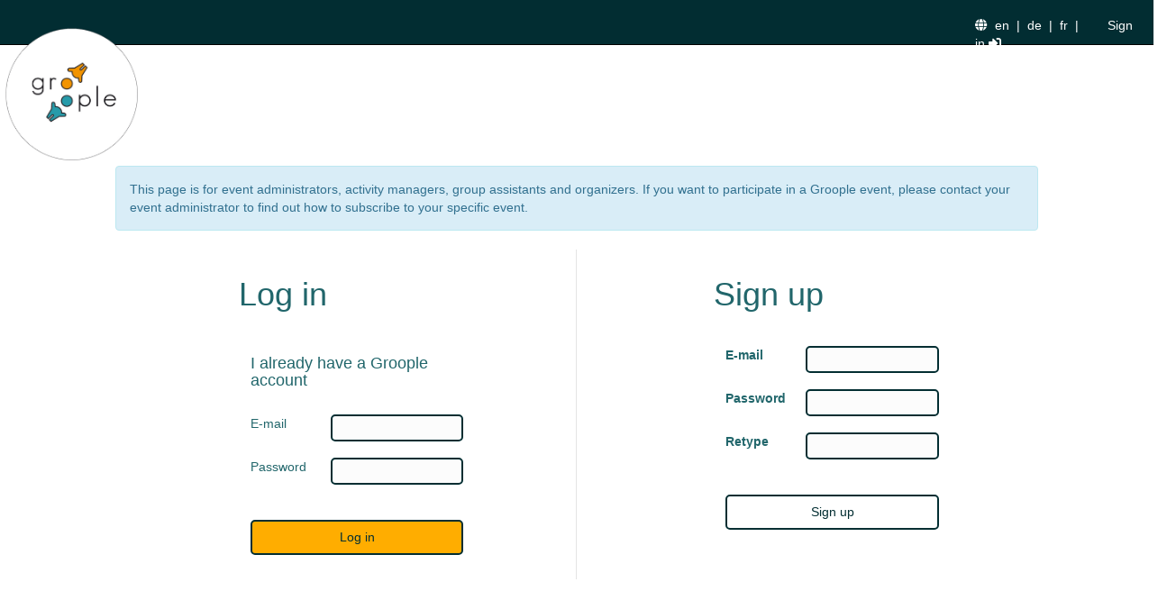

--- FILE ---
content_type: text/html;charset=utf-8
request_url: https://app.groople.me/login.htm?locale=en&osid=-1218079108
body_size: 19983
content:
 <!DOCTYPE html>
<html lang="en" data-ng-app="groopleAdminApp">
	<head>
		<meta charset="UTF-8">
		<meta http-equiv="Content-Type" content="text/html; charset=UTF-8" />
		<meta name="webapp-version" content="15.16.0" />
		<meta name="webapp-version-full" content="15.16.0 15.16.0 (master)" />
		<title>Groople Admin</title>

		<link rel="stylesheet" href="https://cdnjs.cloudflare.com/ajax/libs/font-awesome/5.15.1/css/all.min.css" integrity="sha512-+4zCK9k+qNFUR5X+cKL9EIR+ZOhtIloNl9GIKS57V1MyNsYpYcUrUeQc9vNfzsWfV28IaLL3i96P9sdNyeRssA==" crossorigin="anonymous" />
		<link rel="stylesheet" href="https://maxcdn.bootstrapcdn.com/bootstrap/3.3.7/css/bootstrap.min.css" integrity="sha384-BVYiiSIFeK1dGmJRAkycuHAHRg32OmUcww7on3RYdg4Va+PmSTsz/K68vbdEjh4u" crossorigin="anonymous">
		<link rel="stylesheet" type="text/css" href="/img/node/node_modules/pretty-checkbox/dist/pretty-checkbox.min.css" />
		<link rel="stylesheet" href="/css/minimalist/style.css" type="text/css" />
		<link rel="stylesheet" href=" /css/jquery-ui-themes-1.11.3/themes/redmond/jquery-ui.min.css" media="screen" />

		<link rel="icon" type="image/png" href="/img/favicon_admin.png" />
		<script type="text/javascript">
			window.baseUri = '..';
		</script>
		<script src="/css/jquery-1.11.3/dist/jquery.min.js"></script>
		<script type="text/javascript" src="/css/jquery-ui-1.11.3/jquery-ui.min.js"></script>
		<link href="/css/select2-4.0.2/dist/css/select2.min.css" rel="stylesheet" />
		<script src="/css/select2-4.0.2/dist/js/select2.min.js"></script>
		<script type="text/javascript" src="../js/minimalist/script.js?v=15.16.0" charset="UTF-8"></script>
		<script type="text/javascript" src="../js/minimalist/valib.js?v=15.16.0" charset="UTF-8"></script>
		<script type="text/javascript" src="../js/jquery.autogrowtextarea.js?v=15.16.0" charset="UTF-8"></script>

		<script src="https://maxcdn.bootstrapcdn.com/bootstrap/3.3.7/js/bootstrap.min.js" integrity="sha384-Tc5IQib027qvyjSMfHjOMaLkfuWVxZxUPnCJA7l2mCWNIpG9mGCD8wGNIcPD7Txa" crossorigin="anonymous"></script>

		<script src="/css/angular-1.5.5/angular.min.js"></script>
		<script src="/css/angular-1.5.5/angular-route.min.js"></script>
		<script src="/css/ui-bootstrap-tpls-2.0.0.min.js"></script>

        <script type="text/javascript" src="/js/bower_components/tinymce/tinymce.js"></script>
        <script type="text/javascript" src="/js/bower_components/angular-ui-tinymce/src/tinymce.js"></script>

        <script src="/css/angular-datatables-0.6.2/vendor/datatables/media/js/jquery.dataTables.min.js"></script>
        <script src="/css/angular-datatables-0.6.2/vendor/datatables/media/js/dataTables.bootstrap.js"></script>
        <script src="/css/angular-datatables-0.6.2/dist/angular-datatables.min.js"></script>
        <script src="/css/angular-datatables-0.6.2/dist/plugins/bootstrap/angular-datatables.bootstrap.min.js"></script>

        <script src="/js/ui-grid/pdfmake.js"></script>
        <script src="/js/ui-grid/vfs_fonts.js"></script>
        <script src="/js/ui-grid/lodash.min.js"></script>
        <script src="/js/ui-grid/jszip.min.js"></script>
        <script src="/js/ui-grid/excel-builder.dist.js"></script>


        <script src="/js/ui-grid/ui-grid.min.js"></script>
        <script src="/js/ui-grid/ui-grid.language.all.min.js"></script>
        <script src="/js/ui-grid/ui-grid.exporter.min.js"></script>
        <script src="/js/ui-grid/ui-grid.selection.min.js"></script>
        <link rel="stylesheet" href="/js/ui-grid/ui-grid.min.css" type="text/css">


		<script type="text/javascript" src="../js/minimalist/ngGroopleAdmin.js?v=15.16.0" charset="UTF-8"></script>
		<script type="text/javascript">

		// <!--
		function MM_swapImgRestore() { //v3.0
			var i,x,a=document.MM_sr; for(i=0;a&&i<a.length&&(x=a[i])&&x.oSrc;i++) x.src=x.oSrc;
		}
		function MM_preloadImages() { //v3.0
			var d=document; if(d.images){ if(!d.MM_p) d.MM_p=new Array();
			var i,j=d.MM_p.length,a=MM_preloadImages.arguments; for(i=0; i<a.length; i++)
			if (a[i].indexOf("#")!=0){ d.MM_p[j]=new Image; d.MM_p[j++].src=a[i];}}
		}

		function MM_findObj(n, d) { //v4.01
			var p,i,x;  if(!d) d=document; if((p=n.indexOf("?"))>0&&parent.frames.length) {
				d=parent.frames[n.substring(p+1)].document; n=n.substring(0,p);}
			if(!(x=d[n])&&d.all) x=d.all[n]; for (i=0;!x&&i<d.forms.length;i++) x=d.forms[i][n];
			for(i=0;!x&&d.layers&&i<d.layers.length;i++) x=MM_findObj(n,d.layers[i].document);
			if(!x && d.getElementById) x=d.getElementById(n); return x;
		}

		function MM_swapImage() { //v3.0
			var i,j=0,x,a=MM_swapImage.arguments; document.MM_sr=new Array; for(i=0;i<(a.length-2);i+=3)
				if ((x=MM_findObj(a[i]))!=null){document.MM_sr[j++]=x; if(!x.oSrc) x.oSrc=x.src; x.src=a[i+2];}
		}

		function onStatusUsername()
		{
			if(document.userImport.usernameGenerate.checked == true){
				document.userImport.username.disabled = true;
			}
			else {
				document.userImport.username.disabled = false;
			}
		}
		function onStatusPassword()
		{
			if(document.userImport.passwordGenerate.checked == true){
				document.userImport.password.disabled = true;
			}
			else {
				document.userImport.password.disabled = false;
			}
		}

		function getValibAjaxUrl() { return "valibajax.htm?osid=-30996347"; }

		var selectedTabReady = false;

		function initSelectedTab() {
			var tabId = '';
			var ts = $('#tabselect > div');
			if (tabId.length > 0 && $('#tabs li').length)
			{
				var m = $('#ruler-ex').width();

				var o = -19;
				var o2 = 75;
				ts.width(100);
				ts.height(100);
				ts.css('margin-left',$('#'+tabId+' > a').position().left - ($('#contenu').position().left + parseInt($('#contenu').css('padding-left'))) - (m*0.5) - 2);
				var h = $('#contenu').position().top - $('#'+tabId+' > a').position().top;
				ts.css('margin-top', $('#'+tabId+' > a').position().top - $('#contenu').position().top - m);
				ts.css('width',$('#'+tabId+' > a').width()+2*m  + parseInt($('#'+tabId+' > a').css('border-right-width')) +  parseInt($('#'+tabId+' > a').css('border-left-width')));
				ts.css('height', m + $('#contenu').position().top - $('#'+tabId+' > a').position().top);
				$('#tabselect').next('div').css('margin-top', h+m);
				$('#tabselect').next('div').css('display','block');
				//$('#tabselect').css('display','block');
				$('#'+tabId).addClass('selected');
			}
			selectedTabReady = true;
		}

		$(document).ready(function() {

			if ((window.innerWidth | window.clientWidth) >= 1024) {
				initSelectedTab();
			}
			$(window).resize(function() {
				if ((window.innerWidth | window.clientWidth) >= 1024) {
					initSelectedTab();
				}
			});
		});

		//-->
		</script>
		<link rel="stylesheet" href="/css/minimalist/ngGroople.css" type="text/css" />

	</head>
	<body>
		<div id="ruler-ex"></div>
		<div id="contener" class="container-fluid">
			<div id="header">

				<div id="par_loggin">
					<div class="col-md-10"></div>
					<div class="col-md-2">
						<div class="login_menu_container">
						    <i class="fas fa-globe"></i>&nbsp;
                            
                                <a href="/login.htm?locale=en&amp;osid=-30996347">en</a> &nbsp;|&nbsp;
                            
                                <a href="/login.htm?locale=de&amp;osid=-30996347">de</a> &nbsp;|&nbsp;
                            
                                <a href="/login.htm?locale=fr&amp;osid=-30996347">fr</a> &nbsp;|&nbsp;
                            
							&nbsp;&nbsp;&nbsp;&nbsp;&nbsp;
							<a href="?osid=-30996347">Sign in&nbsp;<i class="fas fa-sign-in-alt"></i></a>
						</div>
					</div>
					
				</div>

				<div id="tabs">
				</div>
				<div class="text-center">
                    <div class="groople-logo">
                        <a href="/admin/organizationList.htm?osid=-30996347">
                            <img src="/img/base/Groople_Logo_White-709x709-transparent.png" width="159" height="159" alt="Groople"/>
                        </a>
                    </div>
                </div>
			</div>
			<div style="clear:both"></div>
			<div id="contenu">
				<!-- don't touch this line -->
				<div id="tabselect"><div></div></div><div style="display: none"></div>
<!-- LOGIN CHECK 1 -->
				<div id="authframe" class="row">
					<div class="col-md-12">
						<div class="cadre">
							<!--
							<div class="cadre_titre">
								<div class="titre_gauche"><img src="../img/base/titre_gauche.png" alt="." width="15" height="45" /></div><div class="titre_texte">Authentication</div><div class="titre_droit"><img src="../img/base/titre_droit.png" alt="." width="15" height="45" /></div>
							</div> --><!-- cadre_titre -->
							<div class="cadre_info">
								<!-- <div class="cadre_contenu_haut"></div> -->
								<div class="cadre_contenu_contenu log-signup-container">
									<div class="row">
										<div class="col-md-12 event-title">
											<p id="admin-login-message" class="alert alert-info">This page is for event administrators, activity managers, group assistants and organizers. If you want to participate in a Groople event, please contact your event administrator to find out how to subscribe to your specific event.</p>
										</div>
									</div>
									<div class="row">
										<div class="col-md-12">
											<!-- NO MESSAGE -->
										</div>

										<div class="col-md-6 border-grey-right" id="login-form">
										    <div class="center-content login-section">
                                                <h1 class="log-signup-header">Log in</h1>
                                                <script type="text/javascript">
var vm18066760_submitbtn='';
function valibValidate_vm18066760(thisForm) {
  var ok = true;
  var msg;
  with (thisForm) {
	smallVECShow("vm18066760_0",null);
	smallVECShow("osid_smallVEC",null);
  }
  return ok;
}

function valibSubmit_vm18066760(thisForm)
{
  if (false) {
	if (!valibValidate_vm18066760(thisForm)) { return false; }
  }
  with (thisForm) {
	vm18066760__sbhf.value = vm18066760_submitbtn;
  }
  return true;
}

$(window).bind("beforeunload", function(e) {
});
								</script>
								<form data-ajax="false" method="post" action="" onsubmit="return valibSubmit_vm18066760(this);">
									<div>
										<input name="vm18066760__sbhf" type="hidden" value=""/>
										<input id="osid" name="osid" type="hidden" value="-30996347"/>
									</div>
                                                    <ul>
                                                        <li class="li1 row">
                                                            <div class="col-md-12 subtitle">
                                                                <h4>I already have a Groople account</h4>
                                                            </div>
                                                        </li>
                                                        
                                                        <li class="li2 row">
                                                            <div class="cadre1 col-md-4">
                                                                E-mail
                                                            </div>
                                                            <div class="cadre2 col-md-8">
                                                                <input id="username" name="username" type="text" value=""/>
                                                                <div id="username_smallVEC" style="display:none"><img src="../img/icons/exclamation.png" alt="&#9888;"/><span id="username_smallVEC_msg"></span></div>
                                                            </div>
                                                        </li>
                                                        <li class="li1 row">
                                                            <div class="cadre1 col-md-4">
                                                                Password
                                                            </div>
                                                            <div class="cadre2 col-md-8">
                                                                <input id="password" name="password" type="password" value=""/>
                                                                <div id="password_smallVEC" style="display:none"><img src="../img/icons/exclamation.png" alt="&#9888;"/><span id="password_smallVEC_msg"></span></div>
                                                            </div>
                                                        </li>
                                                        <li class="li2 row">
                                                            <div class="col-md-12">
                                                                <br>
                                                                <input name="vm18066762_1" type="submit" value="Log in" onclick="vm18066762_submitbtn='vm18066762_1'" class=""/>
                                                            </div>
                                                        </li>
                                                    </ul>

                                                </form>
                                                <div style="clear:both;"></div>
											</div>
										</div>

										<div class="col-md-6" id="register-form">
										    <div class="center-content sing-up-section">
                                                <h1 class="log-signup-header">Sign up</h1>
                                                <script type="text/javascript">
var vm18066760_submitbtn='';
function valibValidate_vm18066760(thisForm) {
  var ok = true;
  var msg;
  with (thisForm) {
	smallVECShow("vm18066760_0",null);
	smallVECShow("osid_smallVEC",null);
  }
  return ok;
}

function valibSubmit_vm18066760(thisForm)
{
  if (false) {
	if (!valibValidate_vm18066760(thisForm)) { return false; }
  }
  with (thisForm) {
	vm18066760__sbhf.value = vm18066760_submitbtn;
  }
  return true;
}

$(window).bind("beforeunload", function(e) {
});
								</script>
								<form data-ajax="false" method="post" action="" onsubmit="return valibSubmit_vm18066760(this);">
									<div>
										<input name="vm18066760__sbhf" type="hidden" value=""/>
										<input id="osid" name="osid" type="hidden" value="-30996347"/>
									</div>
                                                    <ul>
                                                        <li class="li1 row">
                                                            <div class="cadre1 col-md-4 ">
                                                                <label for="username">E-mail</label>
                                                            </div>
                                                            <div class="cadre2 col-md-8">
                                                                <input id="username" name="username" type="text" value=""/>
                                                                <div id="username_smallVEC" style="display:none"><img src="../img/icons/exclamation.png" alt="&#9888;"/><span id="username_smallVEC_msg"></span></div>
                                                            </div>
                                                        </li>
                                                        <li class="li2 row">
                                                            <div class="cadre1 col-md-4 ">
                                                                <label for="txtPassword">Password</label>
                                                            </div>
                                                            <div class="cadre2 col-md-8">
                                                                <input id="password" name="password" type="password" value=""/>
                                                                <div id="password_smallVEC" style="display:none"><img src="../img/icons/exclamation.png" alt="&#9888;"/><span id="password_smallVEC_msg"></span></div>
                                                            </div>
                                                        </li>
                                                        <li class="li1 row">
                                                            <div class="cadre1 col-md-4 ">
                                                                <label for="txtPasswordConfirm">Retype</label>
                                                            </div>
                                                            <div class="cadre2 col-md-8">
                                                                <input id="confirm" name="confirm" type="password" value=""/>
                                                                <div id="confirm_smallVEC" style="display:none"><img src="../img/icons/exclamation.png" alt="&#9888;"/><span id="confirm_smallVEC_msg"></span></div>
                                                            </div>
                                                        </li>
                                                        <li class="li2 row">
                                                            <div class="col-md-12">
                                                                <br>
                                                                <input name="vm18066761_1" type="submit" value="Sign up" onclick="vm18066761_submitbtn='vm18066761_1'" class=""/>
                                                            </div>
                                                        </li>
                                                    </ul>
                                                </form>
                                                <div style="clear:both;"></div>
											</div>
										</div>
									</div>
									<hr>
								</div>
							</div>
						</div>
					</div>
				</div>

            </div>
			 <div class="footer-bottom">
                <div class="container">
                    <div class="row">
                        <div class="col-xs-12 col-sm-6 col-md-6 col-lg-6">
                            <div class="copyright">
                                
                                                Groople 15.16.0 - Copyright © 2002-2026 Web4Nuts
                                
                            </div>
                        </div>
                        <div class="col-xs-12 col-sm-6 col-md-6 col-lg-6">
                            <div class="design">
                                 <a href="https://docs.google.com/document/d/1OMFTBoXUThI6s5i3lILVygDFEVYqDeinfPUPt7ZULig/" target="blank"><i class="fas fa-user-secret"></i>&nbsp;&nbsp;Privacy policy</a>&nbsp;&nbsp;
                                 <i class="fas fa-plus"></i>&nbsp;&nbsp; <a href="/admin/termsandconditions.htm" target="blank">General Terms and Conditions.&nbsp;<i class="fas fa-balance-scale"></i></a>
                            </div>
                        </div>
                    </div>
                </div>
            </div>
			<!--
			<div id="footer">
				Groople 15.16.0 - Copyright © 2002-2026 Web4Nuts
				- <a href="http://www.groople.ch/site/en/privacy-policy/" target="blank">Privacy policy</a>
			</div>
			-->
		</div>
		<script type="text/javascript" src="../js/legacy/wz_tooltip.js?v=15.16.0" charset="UTF-8"></script>
		<script type="text/javascript" src="../js/legacy/tip_balloon.js?v=15.16.0" charset="UTF-8"></script>
		<script type="text/javascript" src="../js/legacy/tip_centerwindow.js?v=15.16.0" charset="UTF-8"></script>
		<script type="text/javascript" src="../js/legacy/tip_followscroll.js?v=15.16.0" charset="UTF-8"></script>
	</body>
</html>


--- FILE ---
content_type: text/css;charset=utf-8
request_url: https://app.groople.me/css/minimalist/style.css
body_size: 67186
content:

/* get rid of list markers */
/* hover nav blue #2f749a   */

:root {
  --input-field-border-color: #032e32;
  --input-field-border-color-hover: #ffad00;
  --input-field-border-color-select: #ffc210;
  --input-field-background-color-before-select: #fcfcfc;
  --left-menu-item-color: #21666b;
  --icon-hover-color: #F2920B;/*#34aab3;*/
  --icon-general-color: #21666b;
  --navbar-text-color: #21666b;
  --navbar-text-hover: #032e32;
  --groople-orange: #F2920B;
  --groople-green: #21666b;
}


ul {
    list-style-type: none;
}

 body{
	background-color:#ffffff;
	font-family: sans-serif, Verdana, Arial, Helvetica;
	color: var(--navbar-text-color);
	width: 100%;
	overflow-x: hidden;
	overscroll-behavior-x: contain;
 }

 #par_loggin{
	margin:0px 0px 0px 0px;
	color:#ffffff;
	border-bottom:1px #000000 solid;
	background-color: #022d32;
	height: 50px;
 }


#par_loggin a:link, #par_loggin a:visited{
    color:#ffffff;
    text-decoration:none;
}


#par_loggin a:hover{
    color:#fff;
    text-decoration:underline;
}

.cadre_ajout a:link, .cadre_ajout a:visited{
	color:#666;
	font-weight:bold;
	text-decoration:none;
}

.center{
    text-align: center !important;
}
 /* Mimic Bootstrap */

.d-flex{
    display: flex;
}

.justify-content-between{
    justify-content: space-between;
}

.align-items-center{
    align-items: center;
}

.push-right{
    float: right;
}


html {
	font-size: 13px;
}

 #contenu {
     min-height: 75vh;
}


 #contener {
	padding-left: 0px;
	padding-right: 0px;
}


 .login_menu_container {
	padding-top: 2.5ex;
 }


 #par_loggin{
	margin:0px 0px 0px 0px;
	color:#ffffff;
	border-bottom:1px #000000 solid;
	background-color: #022d32;
	height: 50px;
 }


 #par_loggin a:link, #par_loggin a:visited{
    color:#ffffff;
    text-decoration:none;
 }

 a:link{
    text-decoration:none;
 }


 #par_loggin a:hover{
    color: #fec20b;
    text-decoration: none;
 }

.groople-selected-item{
    color: #f2920b !important;
}

.text-green{
    color: #259caa;
}

.text-pink{
    color: #ff9591;
}

.text-orange{
    color: #F29400;
}
.text-black{
    color: #000000;
}

/*----------------------------- nav bar css start --------------------------------------------*/

.navbar {
    min-height: 70px;
}

.groople-nav > li > a {
    font-weight: 600;
    letter-spacing: 1.2px;
    color: var(--navbar-text-color); /* added later remove for original condition */
}

.groople-nav > li > a:hover {
    background: none;
    color: var(--navbar-text-hover);/* added later remove for original condition*/
}

.groople-inner-nav > li > a {
    font-weight: 600;
    color: var(--navbar-text-color); /* added later remove for original condition */
    padding-bottom: 3px;
    padding-left: 0px;
    padding-right:0px;
    cursor: pointer;
}
.groople-inner-nav > li{
    padding-left:15px;
    padding-right:15px;
}

.groople-inner-nav > li > a:hover {
    background: none;
    color: var(--navbar-text-hover);/* added later remove for original condition*/
}

.groople-inner-nav-tab-selected{
    border-bottom: #f2920b solid 2px;
    color: #f2920b !important;
}

.nav hr {
    display: none;
}

.groople-logo {
    float: left;
}

@media screen and (min-width: 768px) {

    .groople-logo {
        margin-top: -33px;
    }

    .groople-nav {
        margin-left: 40px;
    }

    .groople-nav > li > a {
        padding: 30px 15px 10px 15px;
    }

    .groople-nav > li > a:hover {
       padding: 30px 15px 10px 15px;
    }

    .nav hr {
        height: 0.2rem;
        margin: 0;
        background: #2f749a;
        border: none;
        transition: .3s ease-in-out;
        display: block;
    }
}

@-moz-document url-prefix() {
  .nav hr {
    float: left;
  }
}


/**************************** nav bar css end  *****************************************/


@media screen and (min-width: 1024px){
    #header #logo {
            margin-top: -110px;
    }
}

#organization-list .label {
  font-size: 100%;
}


/*-----------------------------------  footer  css start ---------------------------------------------*/


.footer-bottom {
    background-color: #032e32;
    min-height: 30px;
    width: 100%;
    font-size: 12px;
}
.copyright {
    color: #fff;
    line-height: 30px;
    min-height: 30px;
    padding: 7px 0;
}
.design {
    color: #fff;
    line-height: 30px;
    min-height: 30px;
    padding: 7px 0;
    text-align: right;
}
.design a {
    color: #fff;
}
.design a:hover {
    color: #fec20b;
    text-decoration: none;
}

/********************************* footer css end *****************************************/



/*------------------------------------ phase 1,2,3 -------------------------------------------------*/

#parcours {
	float: right;
	margin-bottom: 0;
	margin-left: 0;
	padding-right: 0;
	padding-top: 1ex;
	position: relative;
	width: 27ex;
}

#parcours img {
	width: auto;
	height: 6.1ex;
}

#contener div #parcours {
	z-index: 50;
}

/*********************************** end phase 1,2,3 **************************************************/

/*------------------------------------   event steps   ------------------------------------------*/

#eventstepsdesc .pane {
	vertical-align: top;
	background-color: #f6f6f6;
	border-radius: 1.8ex;
	-moz-border-radius: 1.8ex;
	padding: 1.8ex;
}

#eventstepsdesc .pane > ul {
	padding-left: 2.15ex;
}

#eventstepsdesc .pane > li {
	border-style: none;
	list-style-type: disc;
}

#eventstepsdesc .pane.highlight {
	background-color: #FB4;
}

#eventstepsdesc .pane h1 {
	margin-top: 0px;
}

#eventstepsdesc .highlight h1 {
	color: #FFF;
}

.cadre #eventstepsdesc {
    border-collapse: separate;
    border-spacing: 1ex;
    margin: 0 -4ex;
}


/* Not Desktop */
@media screen and (max-width: 1024px){
	#tabselect {
		display: none;
	}

    .cadre #eventstepsdesc {
		display: block;
		margin-left: 2.25ex;
	}

    .cadre #eventstepsdesc tr {
        display: block;
        width: 100%;
    }

    .cadre #eventstepsdesc td {
        display: block;
        width: 100%;
        margin-bottom: 2ex;
    }

    .cadre #eventstepsdesc td:last-child {
        margin-bottom: 0;
    }

    .cadre #eventstepsdesc {
        margin-right: -2ex;
    }

}
/*********************************** event step end *************************************/


/*------------------------------------- SOUS MENU --------------------------------------*/


#currenteventdiv {
    margin-left: 23px;
    margin-bottom: 10px;
    font-weight: bold;
}


#sousmenu{
    clear:left;
    float:left;
    margin-top:20px;
    margin-left:10px;
}

#helpmenu{
    clear:left;
    float:left;
    margin-top:0px;
    margin-left:10px;
}
#chatmenu{
    clear:left;
    margin-left:10px;
}


.sousmenu2,
.chatmenu2,
.helpmenu2{
	padding:0 14px 0 10px;
}

.sousmenu2 span.disabled,
.chatmenu2 span.disabled,
.helpmenu2 span.disabled{
	color:#AAA;
}

.helpmenu2 .item {
    line-height: 23px;
    vertical-align: top;
    color: var(--icon-general-color);
}

.helpmenu2 .item:hover{
    color: var(--icon-hover-color);
    text-decoration: none !important;
}

.chatmenu2 .item {
    line-height: 23px;
    vertical-align: top;
    color: var(--icon-general-color);
}

.chatmenu2 .item:hover{
    cursor: pointer;
    color: var(--icon-hover-color);
    text-decoration: none !important;
}


.groople-selected-item span{
    color: #f2920b !important;
}
#currenteventdiv a{
    color: var(--left-menu-item-color);
}
.sousmenu2 span{
    color: var(--left-menu-item-color);
}
.sousmenu2 span:hover {
    color: #f2920b !important;
    text-decoration: none;
}

/*
#space{
	width:100%;
	height:10px;
}*/

/**************************** sous menu end *******************************************/


/*--------------------on / off switch css start -------------------------------*/


.onoffswitch {
    position: relative;
    width: 18ex;
    -webkit-user-select:none; -moz-user-select:none; -ms-user-select: none;
}

.onoffswitch-checkbox {
    display: none;
}

.onoffswitch-label {
    display: block; overflow: hidden; cursor: pointer;
    border: 2px solid #032e32; border-radius: 20px;
}

.onoffswitch-inner {
    display: block; width: 200%; margin-left: -100%;
    -moz-transition: margin 0.3s ease-in 0s; -webkit-transition: margin 0.3s ease-in 0s;
    -o-transition: margin 0.3s ease-in 0s; transition: margin 0.3s ease-in 0s;
}

.onoffswitch-inner:before, .onoffswitch-inner:after {
    display: block; float: left; width: 50%; height: 30px; padding: 0; line-height: 30px;
    font-size: 14px; color: white; font-family: Trebuchet, Arial, sans-serif; font-weight: bold;
    -moz-box-sizing: border-box; -webkit-box-sizing: border-box; box-sizing: border-box;
}

.onoffswitch-inner:before {
    padding-left: 10px;
    background-color: #f5af2e;
    color: #ffffff;
    content: attr(data-labelon);
}

.row.disabled .onoffswitch-inner:before,
ul.disabled .onoffswitch-inner:before {
    background-color: #d0d0d0;
}

.expertSwitch.disabled .onoffswitch-inner:before , .expertSwitch.disabled .onoffswitch-inner:after , .expertSwitch.disabled .onoffswitch-switch{
    background-color: #d0d0d0;
}

.expertSwitch.disabled .onoffswitch-switch , .expertSwitch.disabled .onoffswitch-label , .expertSwitch.disabled .onoffswitch-inner{
    cursor: not-allowed;
}



.onoffswitch-inner:after {
    padding-right: 10px;
    background-color: #FFFFFF; color: #999999;
    text-align: right;
    content: attr(data-labeloff);
}

.onoffswitch-switch {
    display: block; width: 18px; margin: 6px 6px 10px 6px;
    background: #FFFFFF;
    border: 2px solid #032e32; border-radius: 20px;
    position: absolute; top: 0; bottom: 0; right: 13ex;
    -moz-transition: all 0.3s ease-in 0s; -webkit-transition: all 0.3s ease-in 0s;
    -o-transition: all 0.3s ease-in 0s; transition: all 0.3s ease-in 0s;
}

.onoffswitch-checkbox:checked + .onoffswitch-label .onoffswitch-inner {
    margin-left: 0;
}

.onoffswitch-checkbox:checked + .onoffswitch-label .onoffswitch-switch {
    right: 0px;
}


/*********************on/off switch css end ************************************/


/*------------------------------------- BTN INPUT --------------------------------------*/

input, textarea, select {
	padding:3px 5px 3px 5px;
	border: var(--input-field-border-color) 2px solid;
	background-color: var(--input-field-background-color-before-select);
	-moz-border-radius: 5px;
	border-radius: 5px;
}

select {
	height: 40px;
}

input:hover, textarea:hover, select:hover {
	border: var(--input-field-border-color-hover) 2px solid;
    background-color: var(--input-field-background-color-before-select);
	/*
	border:#fff 2px solid;
	background-color:#f90;
	*/
}

input:focus, textarea:focus, select:focus {
	border: var(--input-field-border-color-select) 2px solid;
	outline: none;
    background-color: #ffffff;/*#ffc210;*/
	/*
	border:#fff 2px solid;
	background-color:#f90;
	*/
}

select:hover option {
  background-color: #fff;
}

input[readonly="readonly"],input[readonly="readonly"]:hover {
  background-color:#949494;
  border: #DA8 2px solid;
}

input[type="submit"]
{
	background-color:#CCC;
	border-color:#666;
	background-color: #f5af2e;/*#ffc210;*/
	color:#444;
}

input[type="submit"]:hover
{
	border:#999 2px solid;
}

input[type="submit"][disabled="disabled"],
input[type="submit"].disabled,
input[type="submit"][disabled="disabled"]:hover,
input[type="submit"].disabled:hover
input[type="submit"][disabled="disabled"]:active,
input[type="submit"].disabled:active
{
	background-color:#CCC;
	border-color:#999;
	color: #666;
}

input[type="image"][disabled="disabled"],
input[type="image"].disabled,
input[type="image"][disabled="disabled"]:hover,
input[type="image"].disabled:hover
input[type="image"][disabled="disabled"]:active,
input[type="image"].disabled:active
{
	border-color:#999;
	color: #666;
	background-color:#F4F4F4;
}

input[type="text"].wide
{
	width: 90%;
}

textarea{
	width: 90%;
}

.input-width-90 input {
    width: 90%;
}

.largetextbox {
	width: 300px;
}

/*************************************** BTN INPUT ************************************************/

/*------------------------------------- LI css start --------------------------------------*/

.list_with_bullet{
    list-style-type: disc !important;
}

.content_list > li{
    padding: 15px 10px 15px 10px;
    margin-right: 5%;
}
.content_list > li:hover{
    background-color: #f6f6f6;
}
.content_list .li1{
    background-color: #ffffff;
}

.content_list .li2{
    background-color: #ffffff;
}

li{
	border: solid 1px #fff;
	list-style-type:none;
	margin-bottom:3px;
}

li a:link{
	text-decoration:none;
}

.userlist-top-space > li{
    background: #ffffff;
}

.userlist-top-space > li:hover{
    background: #f9f9f9;
}

.userlist-top-space > li:nth-child(even){
    background: #f6f6f6;
}
.userlist-top-space > li:hover:nth-child(even){
    background: #f3f3f3;
}




.list-top-space > li{
    background: #ffffff;
}

.list-top-space > li:hover{
    background: #f9f9f9;
}

.list-top-space > li:nth-child(even){
    background: #f6f6f6;
}
.list-top-space > li:hover:nth-child(even){
    background: #f3f3f3;
}



/******************************** Li end *******************************************************/

/* --------------------------------------- Titre ------------------------------------- */

.cadre_titre{
    margin-left:27px;
	z-index:10;
}
/*
.titre_gauche{
	display: inline-block;
	vertical-align: top;
}

.titre_droit{
	display: inline-block;
	vertical-align: top;
}
*/
.titre_texte{
    display: inline-block;
    vertical-align: top;
    font-weight:bold;
    padding: 0 0 46px 0;
    color: #2f749a;
    font-size: 18px;
}

.content-title-groople{
    text-align: center;
    margin:auto;
    font-weight:bold;
    padding: 0 0 46px 0;
    color: var(--navbar-text-color);
    font-size: 18px;
}

/************************ Titre css end ************************************/



/*----------------------  event schedule page -----------------------*/


.flowgrid {
	padding-left: 2ex;
}

.flowgrid:first-child {
	padding-left: 0;
}


/******* event schedule page end ******/


/*------------------------------------- Table --------------------------------------*/

.icone_table{
	float:right;
	width:45px;
	margin-top:-15px;
}

.table1{
	background-color:#f9f9f9;
	padding:3px;
	vertical-align: top;
}

.table1 a:hover{
    text-decoration: none;
}

.table2{
	background-color:#f4f4f4;
	vertical-align: top;
	padding:3px;
}

.table2 a:hover{
    text-decoration: none;
}

.table1free{
	background-color:#FF8888;
	color: #880000;
	text-decoration: line-through;
	padding:3px;
}

.table2free{
	background-color:#FFBBBB;
	color: #880000;
	text-decoration: line-through;
	padding:3px;
}

.table-horizontal-scroll {
    display: block;
    overflow-x: scroll;
}

/******* table css end *******/

/*------------------------------------ icons -------------------------------------*/

.delete-icon {
    color: #f31126;
    cursor: pointer;
}

.delete-icon:hover {
    color: #dc0f22;
    text-decoration: none;
}

.edit-pencil-icon {
    color: #9c9c08;
}

.edit-pencil-icon:hover {
    color: #828207;
    text-decoration: none;
}

.add-plus-icon {
    color: #26b702;
}

.add-plus-icon:hover {
    color: #1f8806;
    text-decoration: none;
}

.icon-toolbar{
    margin: 0 5px 0 5px;
    cursor: pointer;
}

.icon-toolbar-apart{
    margin: 0 10px 0 10px;
    cursor: pointer;
}

.icon-general{
    color: var(--icon-general-color);
}

.icon-general:hover{
    color: var(--icon-hover-color);
    text-decoration: none !important;
}

.icon-general > a{
    color: var(--icon-general-color);
}
.icon-general > a:hover{
    color: var(--icon-hover-color);
    text-decoration: none;
}

.icon-general-inner{
    color: var(--icon-general-color);
}

.icon-general-inner:hover{
    color: var(--groople-orange);
    text-decoration: none !important;
}

.icon-general-inner > a{
    color: var(--icon-general-color);
}
.icon-general-inner > a:hover{
    color: var(--groople-orange);
    text-decoration: none;
}


.icon-orange{
    color: var(--groople-orange);
}

.icon-white{
    color: #ffffff
}

.icon-green{
    color: #43c329;
}
.icon-green:hover{
    color: #43c329;
}
.icon-golden{
    color: #f7ba2b;
}
.icon-golden:hover{
    color: #f2920b;
}


.icon-dim{
    color: #d2d1d1;
}
.icon-dim:hover{
    color: #c7c7c7;
    text-decoration: none;
    cursor: not-allowed;
}
.icon-dim > a{
    color: #d2d1d1;
}
.icon-dim > a:hover{
    color: #c7c7c7;
    cursor: not-allowed;
    text-decoration: none;
}


.icon-groople-redo{
    color: #d2d1d1;
}
.icon-groople-redo:hover{
    color: #ffad00;
}

.icon-groople-trash{
    color: #d2d1d1;
}
.icon-groople-trash:hover{
    color: #dc0f23;
}

.icon-groople-red-trash{
    color: #ea5d50;
}
.icon-groople-red-trash:hover{
    color: #dc0f23;
}


.icon-black{
    color: #4a4a4a;
}

.icon-black:hover {
    color: #000000;
}

.icon-yellow{
    color: #ffce58;
}

.icon-yellow:hover{
    color: #ffc843;
}

.icon-pink{
    color: #ff9591;
}

.icon-red{
    color: #ea5d50;
}

.icon-blue{
    color: #0085b2;
}

.icon-blue:hover{
    color: var(--groople-orange);
}

.icon-groople-green{
    color: #259caa;
}
.icon-groople-green:hover{
    color: var(--groople-orange);
}
.icon-navy{
    color: #1e5379;
}

/******************************* icons css end ***********************************/


/*----------------------------------- common/general --------------------------------------*/

.text_organge{
    color: #F2920B;
    cursor: pointer;
}
.text_organge:hover{
    color: #ff950b;
    text-decoration: underline;
}

.text-underline{
    text-decoration: underline;
}

.text_bold {
	font-weight:bold;
}

.inside-content-title{
    font-weight: 600;
}

.groople-button1-space{
    margin-right: 20px;
    margin-top: 20px;
}

.groople-button2-space{
    margin-bottom: 5%;
}

.tooltip_div {
	display: inline-block;
	width: 16px;
}
.tooltip-arrow,
.groople-tooltip + .tooltip > .tooltip-inner {background-color: var(--groople-green) !important;}


.phase_info_pane {
	position:relative;
	margin-right: 5%;
}

.phase_list {
	position:absolute;
	right:0px
}


.toolbar-list {
    margin-right: 10px;
}

.toolbar-list a:hover{
    text-decoration: none;
}


.column-border{
    border: 1px solid #f5f5f5;
    padding: 15px;
}
.border-topbottom{
    border-top: 1px solid #f5f5f5;
    border-bottom: 1px solid #f5f5f5;
    padding: 15px 15px 15px 23px;
}
.left-menu{
    padding-left: 5%;

}
.left-menu-title{
    color: #F29305;
}

.groople-orange-text{
    color: #F29305;
}

.groople-text-counter{
    font-size: 12px;
}

.groople-button{
    border-color: #666;
    background-color: #f5af2e;
    color: #444;
}
.mt-size-10{
    margin-top: 10px;
}

.left-menu-content{
    padding-top: 5%;
}
.left-space-bottom-button{
    margin-left: 3%;
}


@media screen and (min-width: 1024px){
    .left-menu{
        min-height: 80vh;

    }
}

/*********************************** common/general *****************************************/


/*---------------------------------- Participant Search ----------------------------------------*/



.userlist-top-space{
    padding-top: 20px;
}

.username-left-gap{
    padding-left: 3.3ex;
}

.userlist-gap{
    padding-top: 1.6ex;
    padding-bottom: 1.6ex;
    margin-right: 5%;
}

.list-top-space{
    padding-top: 20px;
}

.list-gap{
    padding-top: 1.6ex;
    padding-bottom: 1.6ex;
    margin-right: 5%;
}

.list-index{
    margin-right: 0.3ex;
    font-weight: 500;
    width: 30px;
    display: inline-block;
    text-align: right;
}
.userlist-index{
    margin-right: 0.3ex;
    font-weight: 500;
    width: 30px;
    display: inline-block;
    text-align: right;
}

.supsub{
    position: absolute;
}

.subscript {
    color: #ff9900;
    display:block;
    position:relative;
    left:-14px;
    top: 34px;
}

.superscript {
    color: #ff6365;
    display:block;
    position:relative;
    left:1px;
    top: -24px;
}

.toolbar-list .subscript {
  color: #ff9900;
  display:block;
  position:relative;
  left: -6px;
  top: 14px;
}

.toolbar-list .superscript {
    color: #ff6365;
    display:block;
    position:relative;
    left:1px;
    top: -17px;
}


.superscript:hover {
    color: #f25c65;
}

.subscript:hover {
    color: #f69600;
}

.mass-message-button-top{
    top: 11px;
}

.icon-orange{
    color: #ff8d00;
}

.icon-grey{
    color: #bdbab5;
}

.label-search{
    display: inline-block;
    max-width: 100%;
    margin-top: 10px;
    margin-bottom: 0px;
    font-weight: 700;
}

.label-search-semibold{
    display: inline-block;
    max-width: 100%;
    margin-top: 10px;
    margin-bottom: 0px;
    font-weight: 600;
}
.simple-criterion-label{
    display: inline-block;
    max-width: 100%;
    margin-bottom: 0px;
    font-weight: 600;
}
.criterion-label{
    display: inline-block;
    max-width: 100%;
    margin-bottom: 5px;
    font-weight: 400;
}

.mass-message-button{
    margin-left: 16px;
    margin-top: 10px;
    margin-bottom: 10px;
}


.icon-cog-participantperpage {
    float: right;
    cursor: pointer;
    margin-right:10%;
}



.text-push-right{
    text-align: right;
}

.text-push-left{
    text-align: left;
}

.scrollableContainer{
    overflow-x: scroll;
    width: 100%;
}

[ng\:cloak], [ng-cloak], [data-ng-cloak], [x-ng-cloak], .ng-cloak, .x-ng-cloak {
    display: none !important;
}

.spinner-participant-list {
   display: block;
   margin-left: auto;
   margin-right: auto;
 }

.template-select-prompt{
    color: red;
    padding-top:10px;
}

.collapsee{
   display:none;
}

.disabledtextinput{
	font-weight:bold;
}

.tableright {
	margin-left: 45%;
	width: 55%;
}


/************************************ Participant Search end ************************************/



/*--------------------------------------modal angular --------------------------------------*/


.modal-title-groople{
    background: #ffa619 !important;
    color: black;
    border: 16px solid #ffa619;
    border-radius: 5px;
    box-shadow: 1px 1px 6px grey
}

.modal-header-groople {
    padding-top: 0px !important;
    padding-right: 15px;
    padding-bottom: 15px;
    padding-left: 0px !important;
    margin-left: 25px;
    margin-top: -15px;
}

.modal-text{
    font-family: Verdana, Arial, Helvetica, sans-serif;
    font-size: 13px;
    color: #666;
}

.messaging-success-text{
    color: #4040A0;
    background: #b9dce9;
    border-radius: 7px;
    padding: 7px;
    margin-top: 21px;
}
.message-success-fontcolor{
    color: #4040A0 !important;
}

.modal-left-content{
    margin-left: 30px;
}

.modal-backdrop{
    z-index: 990 !important;
}


.content_justify_copylink {
  text-align: justify;
  text-justify: inter-character;
  word-break: break-all;
  cursor: copy;
  background-color: #eceaea;
  color: black;
}
/*********************************** modal angular end ****************************************/

/* --------------------------------------- Infos ------------------------------------- */


.frame_error_content{
	padding-left:15px;
	padding-right:15px;
	padding-top:15px;
	min-height:20px;
	color: #C00000
}

.frame_error_content a {
	color: #400000 ! important
}


.frame_warning_content{
	padding-left:15px;
	padding-right:15px;
	padding-top:15px;
	min-height:20px;
	color: #A0A000
}


.frame_info_content{
	padding-left:15px;
	padding-right:15px;
	padding-top:15px;
	min-height:20px;
	color: #4040A0
}

.frame_assistant.top{
	margin-bottom: 10px;
}

.frame_assistant.bottom{
	margin-top: 10px;
}

.frame_assistant_content{
	padding-left:15px;
	padding-right:15px;
	padding-top:15px;
	padding-bottom:0px;
	min-height:20px;
	color: #FFFFFF;
	width:750px;
}

.frame_assistant_content ul {
	padding-left: 14px;
}

.frame_assistant_content li,
.frame_assistant_content li:hover {
	border-style: none;
	list-style-type: disc;
}

.frame_assistant_content table{
	width: 720px;
	font-size: 12px;
}

.frame_assistant_content input[type="button"]
{
	border-color:#FFF;
	background-color:#666;
	color:#FFF;
}

.frame_assistant_content input[type="button"]:hover
{
	border:#666 2px solid;
	background-color:#FFF;
	color:#666;
}


#successmessage, #ng-successmessage {
	position: relative;
	width:750px;
}

#successmessage>div , #ng-successmessage>div{
	position: absolute;
	top: -40px;
	right: -5px;
	width:174px;
}

.frame_success_top{
	background-image:url(../../img/base/frame_success_top.png);
	background-repeat:no-repeat;
	width:174px;
	height:9px;
}

.frame_success_bottom{
	background-image:url(../../img/base/frame_success_bottom.png);
	background-repeat:no-repeat;
	width:174px;
	height:9px;
}

.frame_success_content{
	background-image:url(../../img/base/frame_success_middle.png);
	background-repeat:repeat-y;
	width:174px;
	padding-left:15px;
	padding-right:15px;
	padding-top:0px;
	min-height:10px;
	color: #009000
}

/******** info end ************************/

/**        activity page css                     */


.panel .treenode,
.panel .treenode2 {
	min-height: 5ex;
	padding-top: 0.75ex;
}

.collapser img.collapser-collapsed,
.collapser.collapsed img.collapser-expanded {
	display: none;
}

.collapser.collapsed img.collapser-collapsed,
.collapser img.collapser-expanded {
	display: inline-block;
}

.treenode, .treenode2 {
	overflow: hidden;
	padding-bottom: 0.5ex;
}


.branch {
	padding-right: 15px;
}


li.branch:hover {
	border: 1px solid transparent;
}

.treenode input[type=image],
.treenode2 input[type=image] {
	border: none;
}

.treenode input[type=image]:hover,
.treenode2 input[type=image]:hover {
	border: none;
	background-color: inherit;
}

.parens:after { content: ')' }
.parens:before { content: ' (' }
.treenode > div,
.treenode2 > div {
  padding-top: 0.25ex;
  padding-bottom: 0.4ex;
}

.panel {
	border: 0px;
}

.panel-heading {
  border-top-left-radius: 0.35ex;
  border-top-right-radius: 0.35ex;
}


.activityTreeErrors
{
	background-color: #f88;
	color: #600;
	border: none;
}

.activityTreeErrors li
{
	border: none;
	list-style-type: disc;
	margin-left: 30px;
}

.cadre_info .treenode,
.cadre_info .treenode2,
.panel .treenode,
.panel .treenode2,
.cadre_info .treenodelevel2,
.cadre_info .treenodelevel3{
	width: auto;
}


.treenode1{
    background: #ffffff;
    cursor: pointer;
}

.treenode1:hover{
    background: #f9f9f9;
}

.treenode2{
    background: #f6f6f6;
    cursor: pointer;
}
.treenode2:hover{
    background: #f3f3f3;
}

.cadre_info .icone {
	width: auto;
}

.nom_anim{
	width:65%;
	margin-bottom:5px;
 	line-height: 21px;
 	vertical-align: middle;
 	padding-left:5px;
	display: inline-block;
}

.nom_anim_1{
	width:65%;
	float:left;
	margin-bottom:5px;
 	line-height: 15px;
 	vertical-align: middle;
 	padding-left:5px;
}

.icone{
	width:30%;
	min-height:30px;
	line-height: 30px;
	vertical-align: middle;
 	padding-left:5px;
	display: inline-block;
}
.icon-minimal{
    top: -3px;
	width:30%;
	min-height:35px;
	vertical-align: middle;
 	padding-left:5px;
	display: inline-block;
}

.treenode{
	width:750px;
}

.treenode2{
	width:750px;
}

.treenodedisabled
{
	text-decoration: line-through;
}

.treenodelevel2{
	margin-left: 5ex;
	width:auto;
}

.treenodelevel3{
	margin-left:80px;
	width:670px;
}

/* ------------- email status ---------------*/
.table-container{
    margin: 0 3% 3% 3%;
}

/************* email status end *****/


/*----------------presence, choice and attribution inner tab -----------------------------*/

.cadre_info .cadre_contenu_contenu {
  background: none;
  width: auto;
}

.presence-attribution-container {
    background: none;
    width: auto;
    margin-right: 3%;
}

.scrollablecontent{
	overflow-x: scroll !important;
	width: 100%;
	padding: 0 3% 3% 3%;
}


/* width */
.scrollablecontent::-webkit-scrollbar {
      height: 3px;
      background-color: #FFFFFF;
}

/* Track */
.scrollablecontent::-webkit-scrollbar-track {
      background: #ffffff;
      box-shadow: inset 0 0 1px grey;
}

/* Handle */
.scrollablecontent::-webkit-scrollbar-thumb {
      background: #f2920b;
}

/* Handle on hover */
.scrollablecontent::-webkit-scrollbar-thumb:hover {
    background: orange;
}
/*
.user-availability > tbody{
    width: 100% !important;
    display: table;
}*/

.user-availability tr.thead th.empty {
	background-color: #ffffff;
	border-left: 2px solid #ffffff;
	border-top: 2px solid #ffffff;
    border-bottom: 2px solid #ffffff;
}

.user-availability th.empty-last {
	background-color: #ffffff;
	border-left: 2px solid #ffffff;
	border-top: 2px solid #ffffff;
    border-bottom: 2px solid #000;
}



.user-availability tr th {
	text-align: right;
}

.user-availability tr.thead th {
	text-align: center;
}

.user-availability th {
	background-color: #F4F4F4;
}

.user-availability th,
.user-availability td {
  padding: 1ex;
	border: 2px solid black;
}

.user-availability a.available:link,
.user-availability a.available:visited,
.user-availability a.available:active,
.user-availability a.available:hover {
	color: #39d817;
}

.user-availability a.unavailable:link,
.user-availability a.unavailable:visited,
.user-availability a.unavailable:active,
.user-availability a.unavailable:hover {
	color:  #e06666;
}


.user-availability td.missing {
	background-color: #f2f2f2;
}

.user-availability td.exists.available {
	background-color: #39d817;
}

.user-availability td.exists.unavailable {
	background-color: #e06666;
}

.user-availability a.btn-nochange:link,
.user-availability a.btn-nochange:visited,
.user-availability a.btn-nochange:active,
.user-availability a.btn-nochange:hover,
.user-availability a.btn-lock:link,
.user-availability a.btn-lock:visited,
.user-availability a.btn-lock:active,
.user-availability a.btn-lock:hover,
.user-availability a.btn-unlock:link,
.user-availability a.btn-unlock:visited,
.user-availability a.btn-unlock:active,
.user-availability a.btn-unlock:hover {
	color: #563300;
}

.user-availability a.btn-remove-attributions:link,
 .user-availability a.btn-remove-attributions:visited,
 .user-availability a.btn-remove-attributions:active,
 .user-availability a.btn-remove-attributions:hover {
	color: #ff0000;
}

.user-availability a.btn-remove-attributions:link,
.user-availability a.btn-remove-attributions:visited,
.user-availability a.btn-remove-attributions:active,
.user-availability a.btn-remove-attributions:hover,
.user-availability a.btn-remove-attributions:link u,
.user-availability a.btn-remove-attributions:visited u,
.user-availability a.btn-remove-attributions:active u,
.user-availability a.btn-remove-attributions:hover u {
	text-decoration: none;
}

.user-availability td {
	vertical-align: top;
}


.user-availability .btn-controls .btn-start {
	float: left;
}

.user-availability .btn-controls .btn-end {
	float: right;
}

.user-availability .btn-end a:link,
.user-availability .btn-end a:visited,
.user-availability .btn-end a:active,
.user-availability .btn-end a:hover,
.user-availability .btn-end a:link u,
.user-availability .btn-end a:visited u,
.user-availability .btn-end a:active u,
.user-availability .btn-end a:hover u {
	text-decoration: none;
}


#possibleAttributionsModal .modal-title {
  display: inline-block;
}

.user-availability-control-panel {
    padding-top: 2ex;
}

.user-availability .spacer td {
	border: none;
}

.user-availability .btn-controls {
	font-size: 150%;
}

.user-availability .cell-header {
    display: block;
    width: 100%;
    margin-bottom: 0.75ex;
}

h2.user-detail-choices-header {
    margin-top: 2ex;
}

.markedgroup .info {
	display: inline-block;
	width: calc(100% - 42px);
}
.markedgroup .partners {
	display: inline-block;
	vertical-align: top;
}


/*************** presence, choice and attribution inner tab end **************************/

/*------------------------------ attributions ------------------------------------------------*/
/*
.animation-wrapper{
  height:50px;
  width:50px;
  padding:20px;
  margin:10px auto;
  background-color:#dfe7eb;
  color:#667984;
  font-family: 'Roboto', sans-serif;
  text-align:center;
  text-transform:uppercase;
  font-weight:500;
}*/

  .fa-animation{
    height:17px;
    /*width: 40px;*/
    margin: -17px 0 0 0;
    position:relative;
  }

  .fa-animation .fa{position:absolute;}

  .cog-lg{font-size:45px; top:8px; left:0px;}
  .cog-md{font-size:30px; top:0px; left:40px;}
  .cog-sm{font-size:24px; top:30px; left:39px;}

  .cog-text{
    margin-left: 80px;
  }

  .cursor-forefinger{
    cursor: pointer;
  }


table.compacttable {
	cellspacing: 0px;
	width:95%;
	border-style:none;
	border-collapse:collapse;
}

table.compacttable td {
	padding: 10px !important;
	border-top: 1px solid #f3f3f3 !important;
	border-bottom: 1px solid #f3f3f3 !important;
	border-left: 0px;
	border-right: 0px;
}

table.compacttable th {
	padding:10px;
	text-align:left;
	background-color: #135256;
	color: #ffffff;
	border-top: 1px solid #f3f3f3 !important;
	border-left: 1px solid #f3f3f3 !important;
	border-right: 1px solid #f3f3f3 !important;
}

table.compacttable tr:nth-child(odd) {
	background-color: #F3f3f3;
}

table.compacttable tr:nth-child(even) {
	background-color: #FFFFFF;
}

table.compacttable tr.title {
	background-color: var(--groople-green);
	font-weight:bold
}

table.compacttable tr.title a {
    color: white !important;
}
table.compacttable tr.title a:hover {
    color: #ffad00 !important;
}
.compacttable .group  a {
    color: var(--icon-general-color) !important;
}

.compacttable .group  a:hover {
    color: var(--icon-hover-color) !important;
}


table.eventdisplaytable {
	cellspacing: 0px;
	width:95%;
	border-style:none;
	border-collapse:collapse;
}

table.eventdisplaytable td {
	padding: 15px !important;
	border-top: 1px solid #f3f3f3 !important;
	border-bottom: 1px solid #f3f3f3 !important;
	border-left: 0px;
	border-right: 0px;
}

table.eventdisplaytable th {
	padding:15px !important;
	text-align:left;
	background-color: #135256;
	color: #ffffff;
	border-top: 1px solid #f3f3f3 !important;
}

table.eventdisplaytable tr:nth-child(odd) {
	background-color: #F3f3f3;
}

table.eventdisplaytable tr:nth-child(even) {
	background-color: #FFFFFF;
}

table.eventdisplaytable tr.title {
	background-color: var(--groople-green);
	font-weight:bold
}

table.eventdisplaytable tr.title a {
    color: white !important;
}
table.eventdisplaytable tr.title a:hover {
    color: #ffad00 !important;
}
.eventdisplaytable .group  a {
    color: var(--icon-general-color) !important;
}
.eventdisplaytable .group  a:hover {
    color: var(--icon-hover-color) !important;
}
.eventdisplaytable tr td:first-child {
  width: 30em;
  min-width: 30em;
  max-width: 30em;
  word-break: break-all;
}
.eventdisplaytable tr td:nth-child(2) {
  width: 5em;
  min-width: 5em;
  max-width: 5em;
  word-break: break-all;
  padding-top: 21px !important;
}




table.codetable {
	cellspacing: 0px;
	width:95%;
	border-style:none;
	border-collapse:collapse;
}

table.codetable td {
	padding: 15px !important;
	border-top: 0px !important;
	border-bottom: 0px  !important;
	border-left: 0px;
	border-right: 0px;
}

table.codetable th {
	padding:15px !important;
	text-align:left;
	background-color: #135256;
	color: #ffffff;
	border-top: 1px solid #f3f3f3 !important;
}

table.codetable tr:nth-child(odd) {
	background-color: #F3f3f3;
}

table.codetable tr:nth-child(even) {
	background-color: #FFFFFF;
}

table.codetable tr.title {
	background-color: var(--groople-green);
	font-weight:bold
}

table.codetable tr.title a {
    color: white !important;
}
table.codetable tr.title a:hover {
    color: #ffad00 !important;
}
.codetable .group  a {
    color: var(--icon-general-color) !important;
}
.codetable .group  a:hover {
    color: var(--icon-hover-color) !important;
}

.codetable-icon{
    margin-top: 5px;
}

.text-left{
    text-align: left;
}


dl.criterionInfo {
    margin: 0 0 0 1em;
}

.title dl.criterionInfo dt, .title .criterionInfo dd {
    display: inline-block;
    font-weight: normal;
    color: white !important;
}
.group dl.criterionInfo dt, .group .criterionInfo dd {
    display: inline-block;
    font-weight: normal;
    color: var(--icon-general-color) !important;
}

/***************************** attributions end **********************************************/

/*--------------------------- toolbar checkmark -----------------------------------------------------------------*/

.label-cbx {
  user-select: none;
  cursor: pointer;
  top: 3px;
  position: absolute;
}
.label-cbx input:checked + .checkbox {
  border-color: #f29305;
}
.label-cbx input:checked + .checkbox svg path {
  fill: #f29305;
}
.label-cbx input:checked + .checkbox svg polyline {
  stroke-dashoffset: 0;
}
.label-cbx:hover .checkbox svg path {
  stroke-dashoffset: 0;
}
.label-cbx .checkbox {
  position: relative;
  top: 2px;
  float: left;
  margin-right: 8px;
  width: 20px;
  height: 20px;
  border: 2px solid #21666b;
  border-radius: 3px;
}
.label-cbx .checkbox svg {
  position: absolute;
  top: -2px;
  left: -2px;
}
.label-cbx .checkbox svg path {
  fill: none;
  stroke: #f29305;
  stroke-width: 2;
  stroke-linecap: round;
  stroke-linejoin: round;
  stroke-dasharray: 71px;
  stroke-dashoffset: 71px;
  transition: all 0.6s ease;
}
.label-cbx .checkbox svg polyline {
  fill: none;
  stroke: #FFF;
  stroke-width: 2;
  stroke-linecap: round;
  stroke-linejoin: round;
  stroke-dasharray: 18px;
  stroke-dashoffset: 18px;
  transition: all 0.3s ease;
}
.label-cbx > span {
  pointer-events: none;
  vertical-align: middle;
}

.invisible {
  position: absolute;
  z-index: -1;
  width: 0;
  height: 0;
  opacity: 0;
}


/************************************** toolbar checkmark end *************************************************/

/*----------------------------------- collapser ----------------------------------------------*/

h1.collapsertext{
	font-size:16px;
	font-weight: bold;
}

a.collapser{
	color: #1f666b
	text-decoration:none;
}

a.collapser:hover{
   text-decoration:underline;
}

a.collapser span.dspchar{
   font-family:monospace;
   font-weight:normal;
}


/**********************************end collapser *******************************************>

/*---------------------- participant portal setting treeview ------------------------------------*/

.tree-outer{
    margin-right: 3.7%;
}
/*
.treeview,
.treeview ul{
  padding: 0;
  margin: 0;
  overflow: hidden;
}

.treeview li{
  padding-left: 27px;
  position: relative;
  font-size: 1rem;
  margin-top: 4px;
  display: flex;
  flex-direction: column
}
.treeview > li{
  padding-left: 0;
}

.treeview ul{
  max-height: 30px;
  -webkit-transition: .8s ease;
  -moz-transition: .8s ease;
  -ms-transition: .8s ease;
  -o-transition: .8s ease;
}

.treeview li input:nth-of-type(1):checked ~ ul{
  max-height: 1000px;
}

.treeview li .label-div{
  padding: 16px;
  padding-left: 78px;
  background-color: #f3f3f3;
  border-radius: 5px;
  height: 65px;
  font-size: 14px;
  display: flex;
  align-items: center;
}
.treeview li .label-div i{
  font-size: 14px
}
.treeview li .label-div > span{
  margin: 0 20px
}

.treeview li .label-div select {
	border: none;
	background-color: var(--input-field-background-color-before-select);
	-moz-border-radius: 5px;
	border-radius: 5px;
	cursor: pointer;
}

.treeview li .label-div input[type="checkbox"] {
      background: orange;
      border: #7f83a2 1px solid;
      cursor: pointer;
   }

.treeview li .label-div:hover .icon-display{
    color: var(--groople-green);
}

.treeview .text-muted-treeview li .label-div:hover .icon-display{
    color: #d3d3d3 !important;
}

.treeview li .label-div select:focus,
.treeview li .label-div select:hover{
	border: var(--input-field-border-color-hover) 2px solid;
	background-color: var(--input-field-background-color-before-select);
	-moz-border-radius: 5px;
	border-radius: 5px;
}

.treeview li .label-div input[type=number]{
  width: 75px;
  color: #676A6C;
  background: white;
  border: none;
  border-radius: 3px;
  padding: 9px;
  margin-left: 10px;
  cursor: pointer;
}
.treeview li .label-div input[type=number]:focus,
.treeview li .label-div input[type=number]:hover{
  background: white;
  border: var(--input-field-border-color-hover) 2px solid;
}
.treeview li .label-div input[type=text]{
  width: 70%;
  color: #676A6C;
  background: white;
  border: none;
  border-radius: 3px;
  padding: 9px;
  margin-left: 10px;
  cursor: pointer;
}
.treeview li .label-div input[type=text]:focus,
.treeview li .label-div input[type=text]:hover{
  background: white;
  border: var(--input-field-border-color-hover) 2px solid;
}

.treeview li .label-div:not(.child):before{
  position: absolute;
  margin-left: -16px;
}

.treeview .ball{
  left: 16px;
  margin-left: -60px;
  padding-right: 30px;
}
.treeview .ball:before{
  color: var(--groople-green);
  position: relative;
  display: flex;
  border-radius: 50%;
  align-items: center;
  height: 23px;
  width: 23px;
  font-size: 14px;
  font-weight: bold;
  justify-content: center;
  content: attr(data-id);
}


.treeview .text-muted-treeview .ball:before{
  color: #b2b2b2 !important;
  position: relative;
  display: flex;
  border-radius: 50%;
  align-items: center;
  height: 23px;
  width: 23px;
  font-size: 14px;
  font-weight: bold;
  justify-content: center;
  content: attr(data-id);
}

.treeview .icon-display{
  margin-left: auto;
  color: white;
}
.treeview .icon-display i{
  margin-left: 15px
  color: white !important;
  font-size: 21px !important;
}

.text-muted-treeview{
    color: #b2b2b2;
}
*/

.treeview .accordion-check-box {
  display:none
}


.treeview,
.treeview ul{
  padding: 0;
  margin: 0;
  overflow: hidden;
}

.treeview li{
  padding-left: 27px;
  position: relative;
  font-size: 1rem;
  margin-top: 4px;
  display: flex;
  flex-direction: column
}
.treeview > li{
  padding-left: 0;
}

.treeview ul{
  max-height: 0;
  -webkit-transition: .8s ease;
  -moz-transition: .8s ease;
  -ms-transition: .8s ease;
  -o-transition: .8s ease;
}

.treeview li input:nth-of-type(1):checked ~ ul{
  max-height: 20000px;
}

.treeview li label{
  padding: 16px;
  padding-left: 78px;
  background-color: #f3f3f4;
  cursor: pointer;
  border-radius: 5px;
  height: 65px;
  font-size: 13px;
  display: flex;
  align-items: center;
}
.treeview li label i{
  font-size: 14px
}
.treeview li label > span{
  margin: 0 20px
}
/*
.treeview li label input[type=text]{
  flex: 1;
  color: #676A6C;
  background: white;
  border: none;
  border-radius: 3px;
  transition: .2s ease;
  padding: 9px;
  margin-left: 10px;
  background: none
}
.treeview li label input[type=text]:focus,
.treeview li label input[type=text]:hover{
  background: white
}


*/

.treeview li label select {
	border: none;
	background-color: var(--input-field-background-color-before-select);
	-moz-border-radius: 5px;
	border-radius: 5px;
	cursor: pointer;
}


.treeview li label select:focus,
.treeview li label select:hover{
	border: var(--input-field-border-color-hover) 2px solid;
	background-color: var(--input-field-background-color-before-select);
	-moz-border-radius: 5px;
	border-radius: 5px;
}

.treeview li label input[type=number]{
  width: 75px;
  color: #676A6C;
  background: white;
  border: none;
  border-radius: 3px;
  padding: 9px;
  margin-left: 10px;
  cursor: pointer;
}
.treeview li label input[type=number]:focus,
.treeview li label input[type=number]:hover{
  background: white;
  border: var(--input-field-border-color-hover) 2px solid;
}
.treeview li label input[type=text]{
  width: 70%;
  color: #676A6C;
  background: white;
  border: none;
  border-radius: 3px;
  padding: 9px;
  margin-left: 10px;
  cursor: pointer;
}
.treeview li label input[type=text]:focus,
.treeview li label input[type=text]:hover{
  background: white;
  border: var(--input-field-border-color-hover) 2px solid;
}



.treeview li label:not(.child):before{
  transition: .3s ease;
  position: absolute;
  margin-left: -16px;
}

.treeview li label .label-name{
    margin-left: 20px;
}
.treeview li > .node-expandable:before{
  font-size: 14px;
  font-family: 'Font Awesome\ 5 Free';
  content: "\f054";
  border-radius: 50%;
  text-shadow: 3px 2px 5px rgb(0 0 0 / 50%);
  animation: pulse-black 2s 5;
}

@keyframes pulse-black {
  0% {
    transform: scale(0.9);
    box-shadow: 0 0 0 0 rgba(31, 102, 107, 0.7);
  }

  70% {
    transform: scale(1.3);
    box-shadow: 0 0 0 10px rgba(31, 102, 107, 0);
  }

  100% {
    transform: scale(0.9);
    box-shadow: 0 0 0 0 rgba(31, 102, 107, 0);
  }
}

.treeview li input[type=checkbox]:checked + label:before{
  transform: rotate(90deg);
}

.treeview .editorTextLimit{
    display: flex;
    justify-content : flex-end;
}

.treeview .editorTextErrorMessage{
    display: flex;
    justify-content: flex-end;
    color: red;
}

.treeview .ball{
  left: 16px;
  margin-left: -60px;
  padding-right: 30px;
}

.treeview .ball-timer{
  left: 16px;
  margin-left: -60px;
  padding-right: 30px;
}

.treeview   .ball-timer:before{
  color: #fff;
  position: relative;
  display: flex;
  border-radius: 50%;
  background-color: #F29305;
  align-items: center;
  height: 23px;
  width: 23px;
  font-size: 13px;
  justify-content: center;
  font-family: 'Font Awesome\ 5 Free';
  content: attr(data-id);
}

.treeview .ball-general,.ball-green,.ball-red,.ball-orange, .ball-gray {
  left: 16px;
  margin-left: -60px;
  padding-right: 30px;
}

.treeview   .ball-orange:before{
  color: #fff;
  position: relative;
  display: flex;
  border-radius: 50%;
  background-color: var(--groople-orange);
  align-items: center;
  height: 23px;
  width: 23px;
  font-size: 13px;
  justify-content: center;
  font-family: 'Font Awesome\ 5 Free';
  content: attr(data-id);
}

.treeview   .ball-general:before{
  color: #fff;
  position: relative;
  display: flex;
  border-radius: 50%;
  background-color: var(--groople-green);
  align-items: center;
  height: 23px;
  width: 23px;
  font-size: 13px;
  justify-content: center;
  font-family: 'Font Awesome\ 5 Free';
  content: attr(data-id);
}
.treeview   .ball-green:before{
  color: #fff;
  position: relative;
  display: flex;
  border-radius: 50%;
  background-color: #3eac4c;
  align-items: center;
  height: 23px;
  width: 23px;
  font-size: 13px;
  justify-content: center;
  font-family: 'Font Awesome\ 5 Free';
  content: attr(data-id);
}
.treeview   .ball-red:before{
  color: #fff;
  position: relative;
  display: flex;
  border-radius: 50%;
  background-color: #fb5053;
  align-items: center;
  height: 23px;
  width: 23px;
  font-size: 13px;
  justify-content: center;
  font-family: 'Font Awesome\ 5 Free';
  content: attr(data-id);
}

.treeview   .ball-gray:before{
  color: #fff;
  position: relative;
  display: flex;
  border-radius: 50%;
  background-color: #d0d0d0;
  align-items: center;
  height: 23px;
  width: 23px;
  font-size: 13px;
  justify-content: center;
  font-family: 'Font Awesome\ 5 Free';
  content: attr(data-id);
}

.treeview .portal-closed  .ball-green:before{
  opacity: 0.5;
}
.treeview .portal-closed  .ball-orange:before{
  opacity: 0.5;
}
.treeview .portal-closed  .ball-red:before{
  opacity: 0.5;
}
.treeview .portal-closed  .ball-gray:before{
  opacity: 0.5;
}
.treeview .portal-closed  .ball-general:before{
  opacity: 0.5;
}
.treeview .action-list{
  margin-left: auto
}
.treeview .action-list i{
  margin-left: 15px
}


.empty-heart{/* font awesome full and empty heart has same unicode, so we need to change font weight 400 for empty heart*/
    font-weight: 400;
}

.checkbox-text{
    top: -2px;
    position: relative;
}


/******* participant portal setting, tree view end ******************************/

/* -------------- header count down timer ---------------------  */

.countdown-container {
  color: var(--navbar-text-color);
  margin: 11px 11px 0 0;
  text-align: center;
}

.countdown-container h1 {
  font-weight: normal;
  letter-spacing: .125rem;
  text-transform: uppercase;
}

.countdown-container li {
  display: inline-block;
  font-size: 0.5rem;
  list-style-type: none;
  padding: 0.2rem 0.5rem 0.2rem 0.5rem;
  text-transform: uppercase;
}

.countdown-container li span {
  display: block;
  font-size: 1.5rem;
}

.countdown-container .message {
  font-size: 1rem;
}

#content {
  display: none;
  padding: 1rem;
}


@media all and (max-width: 768px) {
  .countdown-container h1 {
    font-size: 1.5rem;
  }

  .countdown-container li {
    font-size: 0.5rem;
    padding: .75rem;
  }

  .countdown-container li span {
    font-size: 1.5rem;
  }
}

.icon-background-green{
    background: #3eac4c;
    border-radius: 20px;
    padding: 5px 7px 5px 7px !important;
    margin: 7px;
    box-shadow: 0 4px 8px 0 rgba(0, 0, 0, 0.2), 0 6px 20px 0 rgba(0, 0, 0, 0.19);
}

.icon-background-red{
    background: #fb5054;
    border-radius: 20px;
    padding: 5px 7px 5px 7px !important;
    margin: 7px;
    box-shadow: 0 4px 8px 0 rgba(0, 0, 0, 0.2), 0 6px 20px 0 rgba(0, 0, 0, 0.19);
}

.icon-background-orange{
   background: #F29305;
   border-radius: 20px;
   padding: 5px 7px 5px 7px !important;
   margin: 7px;
   box-shadow: 0 4px 8px 0 rgba(0, 0, 0, 0.2), 0 6px 20px 0 rgba(0, 0, 0, 0.19);
}

.icon-background-dim{
    opacity: 0.5;
}

.top-status-chart-diagram{
    width: 120%;
    margin-left: 50px;
}
.text-light-green{
    color: #7fdeaa;
}
.text-light-pink{
    color: #ffa9b7;
}
.text-light-orange{
    color: #ffc100;
}

/* ----------------------  stop button attribution engine ------------------------------------ */

#main-circle {
  width: 100px;
  height: 100px;
  margin: 5% auto;
  background: linear-gradient(#DF293A, #EF495A);
  border-radius: 75px;
  box-shadow: 3px 9px 10px #f9a0aa;
  transition: all .15s ease-in;
}


#inner-circle {
  position: relative;
  color: #FFF;
  text-align: center;
  color: rgba(255, 255, 255, 0.85);
  font-family: "Lato", Verdana, sans-serif;
  font-size: 15px;
  padding-top: 25px;
  width: 75px;
  height: 75px;
  border-radius: 96px;
  background: radial-gradient(#EF495A, #DE2839);
  box-shadow: 1px 2px 1px rgba(255, 255, 255, 0.15) inset;
  margin: 0 auto;
  top: 13px;
}

#main-circle:hover {
  box-shadow: 0px 1px 1px #f9a0aa;
  cursor: pointer;
}

/*********************** stop button attribution engine end **********************************/


/*------------------------ attribution engine button --------------------------------------------*/
.button-engine {
  background-color: #f2f2f2;
  background-image: linear-gradient(to bottom, #f2f2f2, #f2f2f2);
  border: 1px solid #bfbfbf;
  box-shadow: inset 0 1px 0 white, inset 0 -1px 0 #d9d9d9, inset 0 0 0 1px #f2f2f2, 0 2px 4px rgba(0, 0, 0, 0.2);
  color: #8c8c8c;
  text-shadow: 0 1px 0 rgba(255, 255, 255, 0.5);
  border-radius: 3px;
  cursor: pointer;
  display: inline-block;
  font-family: Verdana, sans-serif;
  font-size: 12px;
  font-weight: 400;
  line-height: 20px;
  padding: 9px 16px 9px;
  margin: 16px 0 0 16px;
  transition: all 20ms ease-out;
  vertical-align: top;
}
.button-engine:hover, .button-engine:focus {
  background: #f2f2f2;
  border-color: #8c8c8c;
  box-shadow: inset 0 1px 0 white, inset 0 -1px 0 #d9d9d9, inset 0 0 0 1px #f2f2f2;
}
.button-engine:active {
  background: #f2f2f2;
  box-shadow: inset 0 2px 3px rgba(0, 0, 0, 0.2);
}
.button-engine .fa {
  color: #bfbfbf;
  text-shadow: 0 1px 0 rgba(255, 255, 255, 0.3);
}
.button-orange{
    background: #f29305 !important;
    border-color: #773300 !important;
    box-shadow: inset 0 1px 0 #ffb984, inset 0 -1px 0 #db6f1d, inset 0 0 0 1px #f59851 !important;
    text-decoration: none;
    color: #ffffff;
}

.button-red {
  background-color: #df293b;
  background-image: linear-gradient(to bottom, #fb3f51, #df293b);
  border: 1px solid #f5394c;
  box-shadow: inset 0 1px 0 #f3818c, inset 0 -1px 0 #f16d79, inset 0 0 0 1px #f38a94, 0 2px 4px rgb(0 0 0 / 20%);
  color: white;
  text-shadow: 0 1px 2px rgb(0 0 0 / 30%);
}
.button-red:hover, .button-red:focus {
  background: #c70a3b;
  border-color: #d31a3b;
  box-shadow: inset 0 1px 0 #f3818c, inset 0 -1px 0 #f16d79, inset 0 0 0 1px #f38a94, 0 2px 4px rgb(0 0 0 / 20%);
  text-decoration: none;
  color: #ffffff;
}


.button-green {
  background-color: #21666b;
  background-image: linear-gradient(to bottom, #457c81, #21666b);
  border: 1px solid #21666b;
  box-shadow: inset 0 1px 0 #749da0, inset 0 -1px 0 #357176, inset 0 0 0 1px #7ea3a6, 0 2px 4px rgba(0, 0, 0, 0.2);
  color: white;
  text-shadow: 0 1px 2px rgba(0, 0, 0, 0.3);
  width: 70%;
}
.button-green:hover, .button-green:focus {
  background: #f29305;
  border-color: #773300;
  box-shadow: inset 0 1px 0 #ffb984, inset 0 -1px 0 #db6f1d, inset 0 0 0 1px #f59851;
  text-decoration: none;
  color: #ffffff;
}
.button-green:active {
  background: #f29305;
  box-shadow: inset 0 2px 3px rgba(0, 0, 0, 0.2);
}
.button-green .fa {
  color: #ffffff;
  text-shadow: 0 1px 0 rgba(255, 255, 255, 0.3);
}


.rotating-cog-left{
    top: 2%;
    transform: scale(7);
    position: absolute;
    color: #f1f1f1;
    z-index: -1;
}

.rotating-cog-right{
    top: 2%;
    left:35%;
    transform: scale(7);
    position: absolute;
    color: #f1f1f1;
    z-index: -1;
}
/*************************attribution engine button end ******************************************/

.info-msg,
.success-msg,
.warning-msg,
.error-msg {
  margin: 10px 0;
  padding: 10px;
  border-radius: 3px 3px 3px 3px;
}
.info-msg {
  color: #059;
  background-color: #BEF;
}
.success-msg {
  color: #270;
  background-color: #DFF2BF;
}
.warning-msg {
  color: #9F6000;
  background-color: #FEEFB3;
}
.error-msg {
  color: #D8000C;
  background-color: #FFBABA;
}

.status-info-bloc-overflow {
    max-height: 500px;
    overflow: auto;
    overflow-x: hidden;
}


/*------------------------- progress bar -----------------------------**/

div.lightprogressbar
{
	display:inline-block;
	width:60px;
	height:12px;
	border-style:solid;
	border-width:1px;
	border-color:black;
	height:12px;
	border-style:solid;
	border-width:1px;
	background-color: transparent;
}

div.lightprogressbar > div
{
	position:relative;
	width:30px;
	height:10px;
	background-color:black;
	left:1px;
	top:1px;
}

/****** progress bar end ********/

/*--------------------- manage attribution ------------------------*/

.possible-value-topgap{
    margin-top: 21px !important;
}


/******************* manage attribution end *************************/

/******************* attribution engine inputs *************************/

.txt_minPeriods_chkNull{
    width:79%
}

.txt_maxPeriods_chkNull{
    width:79%
}

.txt_dailyPeriods_chkNull{
    width: 79%;
}

.txt_dayGroupsPeriods_chkNull{
    width: 79%;
}

/******************* attribution engine inputs *************************/

/*---------------------- pretty checkbox override --------------------------*/

.pretty .state label:after,.pretty .state label:before{content:'';width:calc(1em + 2px);height:calc(1em + 2px);display:block;box-sizing:border-box;border-radius:0;border:1px solid #bdc3c7 !important;z-index:0;position:absolute;left:0;top:calc((0% - (100% - 1em)) - 8%);background-color:#ffffff !important;}

.pretty input:checked~.state.p-readonly label:after,.pretty.p-toggle .state.p-readonly label:after{background-color:#ffac0b!important}.pretty input:checked~.state.p-readonly .icon,.pretty input:checked~.state.p-readonly .svg,.pretty.p-toggle .state.p-readonly .icon,.pretty.p-toggle .state.p-readonly .svg{color:#fff;stroke:#fff}
.pretty.p-switch input:checked~.state.p-readonly:before{border-color:#ffac0b}.pretty.p-switch.p-fill input:checked~.state.p-readonly:before{background-color:#ffac0b!important}.pretty.p-switch.p-slim input:checked~.state.p-readonly:before{border-color:#2390b0;background-color:#2390b0!important}

/********************** pretty checkbox end ***************************/


/*----------- ui-grid table -----------------*/




.ui-grid-icon-menu:before {
    font-family: "Font Awesome 5 Free" !important;
    font-weight: 900 !important;
    content: "\f013" !important;
    font-size: 27px;
    margin-top: -3px;
}
.ui-grid-icon-menu:hover{
    color: #f29305;
}
.ui-grid-icon-angle-down:hover{
    color: #f29305;
}

.filterContainerWapper {
    position: absolute;
    top: 5px;
    left: 75px
}

.ui-grid-header-cell .ui-grid-cell-contents {
     /*height: 48px;*/
     white-space: normal;
     -ms-text-overflow: clip;
     -o-text-overflow: clip;
     text-overflow: clip;
     overflow: visible;
}

#uigridtable{
    height: 85vh;
}

.ui-grid-activity-attribution{
    width: 99%;
    padding-bottom: 0px;
}


.text-bold{
    font-weight: bold;
}

.grid {
  height: auto !important;
  width: 98%;
  padding-bottom: 30px;
}

.grid-activity-manager {
  height: auto !important;
  width: 98%;
  padding-bottom: 50px;
}

.activity-manager-grid-container{
    padding-bottom: 3ex;
}

.activity-manager-grid-container  .ui-grid {
    height: auto !important;
}

.activity-manager-grid-container  .ui-grid-viewport {
    height: auto !important;
}


.my-custom-menu {
  position: absolute;
}

.my-custom-menu .ui-grid-menu {
  padding: 0px;
}

.my-custom-menu .ui-grid-menu-inner {
  -webkit-box-shadow: none;
  box-shadow: none;
}
.editableCell {
  cursor: url('[data-uri]'), auto;
}

.activityCell{
    border: 1px solid #f29305 !important;
}

.groupCell{
    border: 1px solid #259caa !important;
}

.ui-grid-cell-full > .ui-grid-cell-contents {

    width: 100%;
}

.ui-grid-flex-align-items-center {
    display: flex;
    align-items: center;
}

.ui-grid-flex-center-center {
    display: flex;
    align-items: center;
    justify-content: center;
}

.ui-grid-flex-align-items-center > .ui-grid-cell-contents,
.ui-grid-flex-center-center > .ui-grid-cell-contents {
    height: auto;
}

.ui-grid-render-container-left .ui-grid-header-cell > .ng-scope > .ui-grid-cell-contents {
	/*height: 78px;*/
}


.ui-grid-flex-align-items-center > .ui-grid-cell-contents

.ui-href-cell, .ui-href-edit-cell{
    font-weight: bold;
}

.ui-href-cell > a{
    display: block;
    margin-left: 5px;
    margin-top: 5px;
    cursor: pointer;
    font-weight: bold;
    -ms-text-overflow: ellipsis;
    -o-text-overflow: ellipsis;
    text-overflow: ellipsis;
    overflow: hidden;
    height: 100%;
    color: var(--icon-general-color);
}

.ui-href-cell > a:hover{
    color: var(--icon-hover-color);
    text-decoration: none;
}


.ui-href-edit-cell > a{
    margin-left: 5px;
    margin-top: 5px;
    cursor: pointer;
    font-weight: bold;
    -ms-text-overflow: ellipsis;
    -o-text-overflow: ellipsis;
    text-overflow: ellipsis;
    overflow: hidden;
    height: 100%;
    color: var(--icon-general-color);
}

.ui-href-edit-cell > a:hover{
    color: var(--icon-hover-color);
    text-decoration: none;
}

.activity-table-section-normal{
    padding-top: 3px;
    padding-right: 10px;
    transition: width 1s;
}
.activity-table-section-wide{
    padding-right: 10px;
    padding-top: 3px;
    background: white;
    transition: width 1s;
}

.activity-table-section-attribution{
    padding-right: 10px;
    padding-top: 3px;
    background: white;
}

@media screen and (min-width: 992px){
    .activity-table-section-wide{
        width: 100vw;
        margin-left: -31%;
        padding-right: 10px;
        padding-top: 3px;
        background: white;
        transition: width 2s;
    }

    .activity-table-section-attribution{
        width: 100vw;
        margin-left: -33%;
        padding-right: 10px;
        padding-top: 3px;
        background: white;
        transition: width 2s;
    }
}
/* ui grid paginationn */

#uigrid-top-pagination{
    height: 3em;
    width: 80%;
}

.top-horizontal-scroll{
    width: 100vw;
    height: 20px;
    border: none 0px RED;
    overflow-x: scroll;
    overflow-y:hidden;
}


.top-horizontal-scroll-content {
    width:101vw; height: 20px;
}


/*********** end ui-grid table *******************/

/*--------------------login/sing up page ----------------------*/


.log-signup-container{
        margin: 0 3% 0 3%;
}


@media screen and (min-width: 992px){
    .log-signup-container{
        margin: 0 10% 0 10%;
    }

}


.log-signup-header{
    padding-left: 10%;
    padding-bottom:7%;
}

.center-content {
  margin: auto;
  width: 60%;
  /*border: 3px solid #73AD21;*/
  padding: 10px;
}

.border-grey-right{
    border-right: 1px solid #e4e4e4;
}


.center-content .li1, .center-content .li2 {
    padding-top: 0.9ex;
    padding-bottom: 0.9ex;
}

.center-content input[type=text], input[type=password] {
    width: 100%;
}

.login-section input[type=submit] {
  width: 100%;
  line-height: 4ex;
  border: var(--input-field-border-color) 2px solid;
  background-color: var(--input-field-border-color-hover);
  color:  var(--input-field-border-color);
}

.sing-up-section input[type=submit]{
    width: 100%;
    line-height: 4ex;
    border: var(--input-field-border-color) 2px solid;
    background-color: #ffffff;
    color:  var(--input-field-border-color);
}

.sing-up-section input[type=submit]:hover{
    width: 100%;
    line-height: 4ex;
    border: var(--input-field-border-color) 2px solid;
    background-color: var(--input-field-border-color-hover);
}


.width-100{
    width:100%;
}

/***************** login/singup page end ***********************/

/*------------------- participant import page -----------------------*/

.hscrolldiv {
	width: 95%;
	overflow: auto;
}

.table-cell-import{
    border: 1px solid black;
    padding: 10px 0px 10px 10px;
}
.table-cell-import-header{
    border: 1px solid grey;
    background: #125256;
}

/******************* end  participant import page *********************/

/*------------------- orange-button ------------------------------*/

.btn-orange {
  border-color: #c3750b;
  color: #ffffff;
  background-color: var(--navbar-text-color);
  font-weight: bold;
  letter-spacing: 0.05em;
  border-radius: 5px;
  padding: 10px 30px 10px 30px;
}

.btn-orange:hover,
.btn-orange:active,
.btn-orange:focus,
.btn-orange.active {
  background: #f29414;
  color: #ffffff;
  border-color: #c3750b;
}

.group-enabled, .activity-enabled{
    text-decoration: none;
}

.group-disabled, .activity-disabled {
    text-decoration: line-through;
}

/********************* orange button ****************************/

/* Activity manager settings */

.row.amEnabled .onoffswitch {
    width: 27ex;
}

.row.amEnabled .onoffswitch-switch {
    right: 22ex;
}

.row.disabled .onoffswitch-label, .row.disabled input[type=checkbox],
 ul.disabled .onoffswitch-label, ul.disabled input[type=checkbox],
  ul.disabled label {
    cursor: not-allowed;
}

/* Tree View Boolean Sliders */

.treeview li label.onoffswitch-label {
    border-radius: 20px;
    padding: 0;
    height: 33px;
    display: block;
}

.treeview li label > span.onoffswitch-inner {
    margin-left: -100%;
}

#activityManagerSettingsField_enable .onoffswitch {
    width: 29ex;
}

#activityManagerSettingsField_enable .onoffswitch-switch {
   right: 24ex;
}

#activityManagerSettingsField_enable .onoffswitch-checkbox:checked + .onoffswitch-label .onoffswitch-switch {
    right: 0px;
}

.ui_grid_container_custom{
    margin: 0;
    position: relative;
    min-height: 80vh;
}

.ui_grid_resizable{
    position: absolute;
    top: 0;
    left: 0;
    right: 0;
    bottom: 0;
}

.cell_href{
    color:inherit;
}

.cell_href:hover{
    color:#F29305;
}

.cell_wrap_text {
    white-space: normal;
    word-wrap: break-word;
    overflow-wrap: break-word;
}

.ui-grid-row:nth-child(odd) .ui-grid-cell.activity-light,
.ui-grid-row:nth-child(even) .ui-grid-cell.activity-light {
    background-color: #fdfdfd;
}

.ui-grid-row:nth-child(odd) .ui-grid-cell.activity-dark,
.ui-grid-row:nth-child(even) .ui-grid-cell.activity-dark {
  background-color: #f3f3f3;
}

.ui-grid-row:nth-child(odd) .ui-grid-cell.group-disabled {
    text-decoration: line-through;
}


/** Custom Attributes **/

.attributetype-format.time-fmt option.date-subtype,
.attributetype-format.date-fmt option.time-subtype{
	display: none;
}


--- FILE ---
content_type: text/css;charset=utf-8
request_url: https://app.groople.me/js/ui-grid/ui-grid.min.css
body_size: 28900
content:
/*!
 * ui-grid - v4.10.0 - 2021-02-01
 * Copyright (c) 2021 ; License: MIT 
 */.ui-grid{border:1px solid #d4d4d4;box-sizing:content-box;-webkit-border-radius:0;-moz-border-radius:0;border-radius:0;-webkit-transform:translateZ(0);-moz-transform:translateZ(0);-o-transform:translateZ(0);-ms-transform:translateZ(0);transform:translateZ(0)}.ui-grid-vertical-bar{position:absolute;right:0;width:0}.ui-grid-header-cell:not(:last-child) .ui-grid-vertical-bar,.ui-grid-cell:not(:last-child) .ui-grid-vertical-bar{width:1px}.ui-grid-scrollbar-placeholder{background-color:transparent}.ui-grid-header-cell:not(:last-child) .ui-grid-vertical-bar{background-color:#d4d4d4}.ui-grid-cell:not(:last-child) .ui-grid-vertical-bar{background-color:#d4d4d4}.ui-grid-header-cell:last-child .ui-grid-vertical-bar{right:-1px;width:1px;background-color:#d4d4d4}.ui-grid-clearfix:before,.ui-grid-clearfix:after{content:"";display:table}.ui-grid-clearfix:after{clear:both}.ui-grid-invisible{visibility:hidden}.ui-grid-contents-wrapper{position:relative;height:100%;width:100%}.ui-grid-sr-only{position:absolute;width:1px;height:1px;margin:-1px;padding:0;overflow:hidden;clip:rect(0, 0, 0, 0);border:0}.ui-grid-icon-button{background-color:transparent;border:none;padding:0}.clickable{cursor:pointer}.ui-grid-top-panel-background{background-color:#f3f3f3}.ui-grid-header{border-bottom:1px solid #d4d4d4;box-sizing:border-box}.ui-grid-top-panel{position:relative;overflow:hidden;font-weight:bold;background-color:#f3f3f3;-webkit-border-top-right-radius:-1px;-webkit-border-bottom-right-radius:0;-webkit-border-bottom-left-radius:0;-webkit-border-top-left-radius:-1px;-moz-border-radius-topright:-1px;-moz-border-radius-bottomright:0;-moz-border-radius-bottomleft:0;-moz-border-radius-topleft:-1px;border-top-right-radius:-1px;border-bottom-right-radius:0;border-bottom-left-radius:0;border-top-left-radius:-1px;-moz-background-clip:padding-box;-webkit-background-clip:padding-box;background-clip:padding-box}.ui-grid-header-viewport{overflow:hidden}.ui-grid-header-canvas:before,.ui-grid-header-canvas:after{content:"";display:-ms-flexbox;display:flex;line-height:0}.ui-grid-header-canvas:after{clear:both}.ui-grid-header-cell-wrapper{position:relative;display:-ms-flexbox;display:flex;box-sizing:border-box;height:100%;width:100%}.ui-grid-header-cell-row{display:-ms-flexbox;display:flex;-ms-flex-direction:row;flex-direction:row;-ms-flex-wrap:wrap;flex-wrap:wrap}.ui-grid-header-cell{position:relative;box-sizing:border-box;background-color:inherit;border-right:1px solid;border-color:#d4d4d4;-webkit-user-select:none;-moz-user-select:none;-ms-user-select:none;user-select:none;width:0}.ui-grid-header-cell:last-child{border-right:0}.ui-grid-header-cell .sortable{cursor:pointer}.ui-grid-header-cell .ui-grid-sort-priority-number{margin-left:-8px}.ui-grid-header-cell>div{-ms-flex-basis:100%;flex-basis:100%}.ui-grid-header .ui-grid-vertical-bar{top:0;bottom:0}.ui-grid-column-menu-button{position:absolute;right:1px;top:0}.ui-grid-column-menu-button .ui-grid-icon-angle-down{vertical-align:sub}.ui-grid-header-cell-last-col .ui-grid-cell-contents,.ui-grid-header-cell-last-col .ui-grid-filter-container,.ui-grid-header-cell-last-col .ui-grid-column-menu-button,.ui-grid-header-cell-last-col+.ui-grid-column-resizer.right{margin-right:13px}.ui-grid-render-container-right .ui-grid-header-cell-last-col .ui-grid-cell-contents,.ui-grid-render-container-right .ui-grid-header-cell-last-col .ui-grid-filter-container,.ui-grid-render-container-right .ui-grid-header-cell-last-col .ui-grid-column-menu-button,.ui-grid-render-container-right .ui-grid-header-cell-last-col+.ui-grid-column-resizer.right{margin-right:28px}.ui-grid-column-menu{position:absolute}.ui-grid-column-menu .ui-grid-menu .ui-grid-menu-mid.ng-hide-add,.ui-grid-column-menu .ui-grid-menu .ui-grid-menu-mid.ng-hide-remove{-webkit-transition:all .04s linear;-moz-transition:all .04s linear;-o-transition:all .04s linear;transition:all .04s linear;display:block !important}.ui-grid-column-menu .ui-grid-menu .ui-grid-menu-mid.ng-hide-add.ng-hide-add-active,.ui-grid-column-menu .ui-grid-menu .ui-grid-menu-mid.ng-hide-remove{-webkit-transform:translateY(-100%);-moz-transform:translateY(-100%);-o-transform:translateY(-100%);-ms-transform:translateY(-100%);transform:translateY(-100%)}.ui-grid-column-menu .ui-grid-menu .ui-grid-menu-mid.ng-hide-add,.ui-grid-column-menu .ui-grid-menu .ui-grid-menu-mid.ng-hide-remove.ng-hide-remove-active{-webkit-transform:translateY(0);-moz-transform:translateY(0);-o-transform:translateY(0);-ms-transform:translateY(0);transform:translateY(0)}.ui-grid-menu-button .ui-grid-menu .ui-grid-menu-mid.ng-hide-add,.ui-grid-menu-button .ui-grid-menu .ui-grid-menu-mid.ng-hide-remove{-webkit-transition:all .04s linear;-moz-transition:all .04s linear;-o-transition:all .04s linear;transition:all .04s linear;display:block !important}.ui-grid-menu-button .ui-grid-menu .ui-grid-menu-mid.ng-hide-add.ng-hide-add-active,.ui-grid-menu-button .ui-grid-menu .ui-grid-menu-mid.ng-hide-remove{-webkit-transform:translateY(-100%);-moz-transform:translateY(-100%);-o-transform:translateY(-100%);-ms-transform:translateY(-100%);transform:translateY(-100%)}.ui-grid-menu-button .ui-grid-menu .ui-grid-menu-mid.ng-hide-add,.ui-grid-menu-button .ui-grid-menu .ui-grid-menu-mid.ng-hide-remove.ng-hide-remove-active{-webkit-transform:translateY(0);-moz-transform:translateY(0);-o-transform:translateY(0);-ms-transform:translateY(0);transform:translateY(0)}.ui-grid-filter-container{padding:4px 10px;position:relative}.ui-grid-filter-container .ui-grid-filter-button{position:absolute;top:0;bottom:0;right:0}.ui-grid-filter-container .ui-grid-filter-button [class^="ui-grid-icon"]{position:absolute;top:50%;line-height:32px;margin-top:-16px;right:10px;opacity:.66}.ui-grid-filter-container .ui-grid-filter-button [class^="ui-grid-icon"]:hover{opacity:1}.ui-grid-filter-container .ui-grid-filter-button-select{position:absolute;top:0;bottom:0;right:0}.ui-grid-filter-container .ui-grid-filter-button-select [class^="ui-grid-icon"]{position:absolute;top:50%;line-height:32px;margin-top:-16px;right:0px;opacity:.66}.ui-grid-filter-container .ui-grid-filter-button-select [class^="ui-grid-icon"]:hover{opacity:1}input[type="text"].ui-grid-filter-input{box-sizing:border-box;padding:0 18px 0 0;margin:0;width:100%;border:1px solid #d4d4d4;-webkit-border-top-right-radius:0;-webkit-border-bottom-right-radius:0;-webkit-border-bottom-left-radius:0;-webkit-border-top-left-radius:0;-moz-border-radius-topright:0;-moz-border-radius-bottomright:0;-moz-border-radius-bottomleft:0;-moz-border-radius-topleft:0;border-top-right-radius:0;border-bottom-right-radius:0;border-bottom-left-radius:0;border-top-left-radius:0;-moz-background-clip:padding-box;-webkit-background-clip:padding-box;background-clip:padding-box}input[type="text"].ui-grid-filter-input:hover{border:1px solid #d4d4d4}select.ui-grid-filter-select{padding:0;margin:0;border:0;width:90%;border:1px solid #d4d4d4;-webkit-border-top-right-radius:0;-webkit-border-bottom-right-radius:0;-webkit-border-bottom-left-radius:0;-webkit-border-top-left-radius:0;-moz-border-radius-topright:0;-moz-border-radius-bottomright:0;-moz-border-radius-bottomleft:0;-moz-border-radius-topleft:0;border-top-right-radius:0;border-bottom-right-radius:0;border-bottom-left-radius:0;border-top-left-radius:0;-moz-background-clip:padding-box;-webkit-background-clip:padding-box;background-clip:padding-box}select.ui-grid-filter-select:hover{border:1px solid #d4d4d4}.ui-grid-filter-cancel-button-hidden select.ui-grid-filter-select{width:100%}.ui-grid-render-container{position:inherit;-webkit-border-top-right-radius:0;-webkit-border-bottom-right-radius:0;-webkit-border-bottom-left-radius:0;-webkit-border-top-left-radius:0;-moz-border-radius-topright:0;-moz-border-radius-bottomright:0;-moz-border-radius-bottomleft:0;-moz-border-radius-topleft:0;border-top-right-radius:0;border-bottom-right-radius:0;border-bottom-left-radius:0;border-top-left-radius:0;-moz-background-clip:padding-box;-webkit-background-clip:padding-box;background-clip:padding-box}.ui-grid-render-container:focus{outline:none}.ui-grid-viewport{min-height:20px;position:relative;overflow-y:scroll;-webkit-overflow-scrolling:touch}.ui-grid-viewport:focus{outline:none !important}.ui-grid-canvas{position:relative;padding-top:1px}.ui-grid-row{clear:both}.ui-grid-row:nth-child(odd) .ui-grid-cell{background-color:#fdfdfd}.ui-grid-row:nth-child(even) .ui-grid-cell{background-color:#f3f3f3}.ui-grid-row:last-child .ui-grid-cell{border-bottom-color:#d4d4d4;border-bottom-style:solid}.ui-grid-row:hover>[ui-grid-row]>.ui-grid-cell:hover .ui-grid-cell,.ui-grid-row:nth-child(odd):hover .ui-grid-cell,.ui-grid-row:nth-child(even):hover .ui-grid-cell{background-color:#d5eaee}.ui-grid-no-row-overlay{position:absolute;top:0;bottom:0;left:0;right:0;margin:10%;background-color:#f3f3f3;-webkit-border-top-right-radius:0;-webkit-border-bottom-right-radius:0;-webkit-border-bottom-left-radius:0;-webkit-border-top-left-radius:0;-moz-border-radius-topright:0;-moz-border-radius-bottomright:0;-moz-border-radius-bottomleft:0;-moz-border-radius-topleft:0;border-top-right-radius:0;border-bottom-right-radius:0;border-bottom-left-radius:0;border-top-left-radius:0;-moz-background-clip:padding-box;-webkit-background-clip:padding-box;background-clip:padding-box;border:1px solid #d4d4d4;font-size:2em;text-align:center}.ui-grid-no-row-overlay>*{position:absolute;display:table;margin:auto 0;width:100%;top:0;bottom:0;left:0;right:0;opacity:.66}.ui-grid-cell{overflow:hidden;float:left;background-color:inherit;border-right:1px solid;border-color:#d4d4d4;box-sizing:border-box}.ui-grid-cell:last-child{border-right:0}.ui-grid-cell-contents{padding:5px;-moz-box-sizing:border-box;-webkit-box-sizing:border-box;box-sizing:border-box;white-space:nowrap;-ms-text-overflow:ellipsis;-o-text-overflow:ellipsis;text-overflow:ellipsis;overflow:hidden;height:100%}.ui-grid-cell-contents-hidden{visibility:hidden;width:0;height:0;display:none}.ui-grid-row .ui-grid-cell.ui-grid-row-header-cell{background-color:#F0F0EE;border-bottom:solid 1px #d4d4d4}.ui-grid-cell-empty{display:inline-block;width:10px;height:10px}.ui-grid-footer-info{padding:5px 10px}.ui-grid-footer-panel-background{background-color:#f3f3f3}.ui-grid-footer-panel{position:relative;border-bottom:1px solid #d4d4d4;border-top:1px solid #d4d4d4;overflow:hidden;font-weight:bold;background-color:#f3f3f3;-webkit-border-top-right-radius:-1px;-webkit-border-bottom-right-radius:0;-webkit-border-bottom-left-radius:0;-webkit-border-top-left-radius:-1px;-moz-border-radius-topright:-1px;-moz-border-radius-bottomright:0;-moz-border-radius-bottomleft:0;-moz-border-radius-topleft:-1px;border-top-right-radius:-1px;border-bottom-right-radius:0;border-bottom-left-radius:0;border-top-left-radius:-1px;-moz-background-clip:padding-box;-webkit-background-clip:padding-box;background-clip:padding-box}.ui-grid-grid-footer{float:left;width:100%}.ui-grid-footer-viewport,.ui-grid-footer-canvas{height:100%}.ui-grid-footer-viewport{overflow:hidden}.ui-grid-footer-canvas{position:relative}.ui-grid-footer-canvas:before,.ui-grid-footer-canvas:after{content:"";display:table;line-height:0}.ui-grid-footer-canvas:after{clear:both}.ui-grid-footer-cell-wrapper{position:relative;display:table;box-sizing:border-box;height:100%}.ui-grid-footer-cell-row{display:table-row}.ui-grid-footer-cell{overflow:hidden;background-color:inherit;border-right:1px solid;border-color:#d4d4d4;box-sizing:border-box;display:table-cell}.ui-grid-footer-cell:last-child{border-right:0}.ui-grid-menu-button{z-index:2;position:absolute;right:0;top:0;background:#f3f3f3;border:0;border-left:1px solid #d4d4d4;border-bottom:1px solid #d4d4d4;cursor:pointer;height:32px;font-weight:normal}.ui-grid-menu-button .ui-grid-icon-container{margin-top:5px;margin-left:2px}.ui-grid-menu-button .ui-grid-menu{right:0}.ui-grid-menu-button .ui-grid-menu .ui-grid-menu-mid{overflow:scroll}.ui-grid-menu{overflow:hidden;max-width:320px;z-index:2;position:absolute;right:100%;padding:0 10px 20px 10px;cursor:pointer;box-sizing:border-box}.ui-grid-menu-item{width:100%;overflow:hidden;text-overflow:ellipsis;white-space:nowrap}.ui-grid-menu .ui-grid-menu-inner{background:#fff;border:1px solid #d4d4d4;position:relative;white-space:nowrap;-webkit-border-radius:0;-moz-border-radius:0;border-radius:0}.ui-grid-menu .ui-grid-menu-inner ul{margin:0;padding:0;list-style-type:none}.ui-grid-menu .ui-grid-menu-inner ul li{padding:0}.ui-grid-menu .ui-grid-menu-inner ul li .ui-grid-menu-item{color:#000;min-width:100%;padding:8px;text-align:left;background:transparent;border:none;cursor:default}.ui-grid-menu .ui-grid-menu-inner ul li button.ui-grid-menu-item{cursor:pointer}.ui-grid-menu .ui-grid-menu-inner ul li button.ui-grid-menu-item:hover,.ui-grid-menu .ui-grid-menu-inner ul li button.ui-grid-menu-item:focus{background-color:#b3c4c7}.ui-grid-menu .ui-grid-menu-inner ul li button.ui-grid-menu-item.ui-grid-menu-item-active{background-color:#9cb2b6}.ui-grid-menu .ui-grid-menu-inner ul li:not(:last-child)>.ui-grid-menu-item{border-bottom:1px solid #d4d4d4}.ui-grid-sortarrow{right:5px;position:absolute;width:20px;top:0;bottom:0;background-position:center}.ui-grid-sortarrow.down{-webkit-transform:rotate(180deg);-moz-transform:rotate(180deg);-o-transform:rotate(180deg);-ms-transform:rotate(180deg);transform:rotate(180deg)}@font-face{font-family:'ui-grid';src:url('fonts/ui-grid.eot');src:url('fonts/ui-grid.eot#iefix') format('embedded-opentype'),url('fonts/ui-grid.woff') format('woff'),url('fonts/ui-grid.ttf') format('truetype'),url('fonts/ui-grid.svg?#ui-grid') format('svg');font-weight:normal;font-style:normal}[class^="ui-grid-icon"]:before,[class*=" ui-grid-icon"]:before{font-family:"ui-grid";font-style:normal;font-weight:normal;speak:none;display:inline-block;text-decoration:inherit;width:1em;margin-right:.2em;text-align:center;font-variant:normal;text-transform:none;line-height:1em;margin-left:.2em}.ui-grid-icon-blank::before{width:1em;content:' '}.ui-grid-icon-plus-squared:before{content:'\c350'}.ui-grid-icon-minus-squared:before{content:'\c351'}.ui-grid-icon-search:before{content:'\c352'}.ui-grid-icon-cancel:before{content:'\c353'}.ui-grid-icon-info-circled:before{content:'\c354'}.ui-grid-icon-lock:before{content:'\c355'}.ui-grid-icon-lock-open:before{content:'\c356'}.ui-grid-icon-pencil:before{content:'\c357'}.ui-grid-icon-down-dir:before{content:'\c358'}.ui-grid-icon-up-dir:before{content:'\c359'}.ui-grid-icon-left-dir:before{content:'\c35a'}.ui-grid-icon-right-dir:before{content:'\c35b'}.ui-grid-icon-left-open:before{content:'\c35c'}.ui-grid-icon-right-open:before{content:'\c35d'}.ui-grid-icon-angle-down:before{content:'\c35e'}.ui-grid-icon-filter:before{content:'\c35f'}.ui-grid-icon-sort-alt-up:before{content:'\c360'}.ui-grid-icon-sort-alt-down:before{content:'\c361'}.ui-grid-icon-ok:before{content:'\c362'}.ui-grid-icon-menu:before{content:'\c363'}.ui-grid-icon-indent-left:before{content:'\e800'}.ui-grid-icon-indent-right:before{content:'\e801'}.ui-grid-icon-spin5:before{content:'\ea61'}.ui-grid[dir=rtl] .ui-grid-header-cell,.ui-grid[dir=rtl] .ui-grid-footer-cell,.ui-grid[dir=rtl] .ui-grid-cell{float:right !important}.ui-grid[dir=rtl] .ui-grid-column-menu-button{position:absolute;left:1px;top:0;right:inherit}.ui-grid[dir=rtl] .ui-grid-cell:first-child,.ui-grid[dir=rtl] .ui-grid-header-cell:first-child,.ui-grid[dir=rtl] .ui-grid-footer-cell:first-child{border-right:0}.ui-grid[dir=rtl] .ui-grid-cell:last-child,.ui-grid[dir=rtl] .ui-grid-header-cell:last-child{border-right:1px solid #d4d4d4;border-left:0}.ui-grid[dir=rtl] .ui-grid-header-cell:first-child .ui-grid-vertical-bar,.ui-grid[dir=rtl] .ui-grid-footer-cell:first-child .ui-grid-vertical-bar,.ui-grid[dir=rtl] .ui-grid-cell:first-child .ui-grid-vertical-bar{width:0}.ui-grid[dir=rtl] .ui-grid-menu-button{z-index:2;position:absolute;left:0;right:auto;background:#f3f3f3;border:1px solid #d4d4d4;cursor:pointer;min-height:27px;font-weight:normal}.ui-grid[dir=rtl] .ui-grid-menu-button .ui-grid-menu{left:0;right:auto}.ui-grid[dir=rtl] .ui-grid-filter-container .ui-grid-filter-button{right:initial;left:0}.ui-grid[dir=rtl] .ui-grid-filter-container .ui-grid-filter-button [class^="ui-grid-icon"]{right:initial;left:10px}.ui-grid-animate-spin{-moz-animation:ui-grid-spin 2s infinite linear;-o-animation:ui-grid-spin 2s infinite linear;-webkit-animation:ui-grid-spin 2s infinite linear;animation:ui-grid-spin 2s infinite linear;display:inline-block}@-moz-keyframes ui-grid-spin{0%{-moz-transform:rotate(0deg);-o-transform:rotate(0deg);-webkit-transform:rotate(0deg);transform:rotate(0deg)}100%{-moz-transform:rotate(359deg);-o-transform:rotate(359deg);-webkit-transform:rotate(359deg);transform:rotate(359deg)}}@-webkit-keyframes ui-grid-spin{0%{-moz-transform:rotate(0deg);-o-transform:rotate(0deg);-webkit-transform:rotate(0deg);transform:rotate(0deg)}100%{-moz-transform:rotate(359deg);-o-transform:rotate(359deg);-webkit-transform:rotate(359deg);transform:rotate(359deg)}}@-o-keyframes ui-grid-spin{0%{-moz-transform:rotate(0deg);-o-transform:rotate(0deg);-webkit-transform:rotate(0deg);transform:rotate(0deg)}100%{-moz-transform:rotate(359deg);-o-transform:rotate(359deg);-webkit-transform:rotate(359deg);transform:rotate(359deg)}}@-ms-keyframes ui-grid-spin{0%{-moz-transform:rotate(0deg);-o-transform:rotate(0deg);-webkit-transform:rotate(0deg);transform:rotate(0deg)}100%{-moz-transform:rotate(359deg);-o-transform:rotate(359deg);-webkit-transform:rotate(359deg);transform:rotate(359deg)}}@keyframes ui-grid-spin{0%{-moz-transform:rotate(0deg);-o-transform:rotate(0deg);-webkit-transform:rotate(0deg);transform:rotate(0deg)}100%{-moz-transform:rotate(359deg);-o-transform:rotate(359deg);-webkit-transform:rotate(359deg);transform:rotate(359deg)}}.ui-grid-cell-focus{outline:0;background-color:#b3c4c7}.ui-grid-focuser{position:absolute;left:0;top:0;z-index:-1;width:100%;height:100%}.ui-grid-focuser:focus{border-color:#66afe9;outline:0;-webkit-box-shadow:inset 0 1px 1px rgba(0,0,0,0.075),0 0 8px rgba(102,175,233,0.6);box-shadow:inset 0 1px 1px rgba(0,0,0,0.075),0 0 8px rgba(102,175,233,0.6)}.ui-grid-offscreen{display:block;position:absolute;left:-10000px;top:-10000px;clip:rect(0, 0, 0, 0)}.ui-grid-cell input{border-radius:inherit;padding:0;width:100%;color:inherit;height:auto;font:inherit;outline:none}.ui-grid-cell input:focus{color:inherit;outline:none}.ui-grid-cell input[type="checkbox"]{margin:9px 0 0 6px;width:auto}.ui-grid-cell input.ng-invalid{border:1px solid #fc8f8f}.ui-grid-cell input.ng-valid{border:1px solid #d4d4d4}.ui-grid-viewport .ui-grid-empty-base-layer-container{position:absolute;overflow:hidden;pointer-events:none;z-index:-1}.expandableRow .ui-grid-row:nth-child(odd) .ui-grid-cell{background-color:#fdfdfd}.expandableRow .ui-grid-row:nth-child(even) .ui-grid-cell{background-color:#f3f3f3}.ui-grid-cell.ui-grid-disable-selection.ui-grid-row-header-cell{pointer-events:none}.ui-grid-expandable-buttons-cell i{pointer-events:all}.scrollFiller{float:left;border:1px solid #d4d4d4}.ui-grid-tree-header-row{font-weight:bold !important}.movingColumn{position:absolute;top:0;border:1px solid #d4d4d4;box-shadow:inset 0 0 14px rgba(0,0,0,0.2)}.movingColumn .ui-grid-icon-angle-down{display:none}.ui-grid-pager-panel{display:flex;justify-content:space-between;align-items:center;position:absolute;left:0;bottom:0;width:100%;padding-top:3px;padding-bottom:3px;box-sizing:content-box}.ui-grid-pager-container{float:left}.ui-grid-pager-control{padding:5px 0;display:flex;flex-flow:row nowrap;align-items:center;margin-right:10px;margin-left:10px;min-width:135px;float:left}.ui-grid-pager-control button,.ui-grid-pager-control span,.ui-grid-pager-control input{margin-right:4px}.ui-grid-pager-control button{height:25px;min-width:26px;display:inline-block;margin-bottom:0;font-weight:normal;text-align:center;vertical-align:middle;touch-action:manipulation;cursor:pointer;background:#f3f3f3;border:1px solid #ccc;white-space:nowrap;padding:6px 12px;font-size:14px;line-height:1.42857143;border-radius:4px;-webkit-user-select:none;-moz-user-select:none;-ms-user-select:none;user-select:none;color:#eee}.ui-grid-pager-control button:hover{border-color:#adadad;text-decoration:none}.ui-grid-pager-control button:focus{border-color:#8c8c8c;text-decoration:none;outline:5px auto -webkit-focus-ring-color;outline-offset:-2px}.ui-grid-pager-control button:active{border-color:#adadad;outline:0;-webkit-box-shadow:inset 0 3px 5px rgba(0,0,0,0.125);box-shadow:inset 0 3px 5px rgba(0,0,0,0.125)}.ui-grid-pager-control button:active:focus{outline:5px auto -webkit-focus-ring-color;outline-offset:-2px}.ui-grid-pager-control button:active:hover,.ui-grid-pager-control button:active:focus{background-color:#c8c8c8;border-color:#8c8c8c}.ui-grid-pager-control button:hover,.ui-grid-pager-control button:focus,.ui-grid-pager-control button:active{color:#eee;background:#dadada}.ui-grid-pager-control button[disabled]{cursor:not-allowed;opacity:.65;filter:alpha(opacity=65);-webkit-box-shadow:none;box-shadow:none}.ui-grid-pager-control button[disabled]:hover,.ui-grid-pager-control button[disabled]:focus{background-color:#f3f3f3;border-color:#ccc}.ui-grid-pager-control input{display:inline;height:26px;width:50px;vertical-align:top;color:#555555;background:#fff;border:1px solid #ccc;-webkit-box-shadow:inset 0 1px 1px rgba(0,0,0,0.075);box-shadow:inset 0 1px 1px rgba(0,0,0,0.075);-webkit-transition:border-color ease-in-out .15s,box-shadow ease-in-out .15s;-o-transition:border-color ease-in-out .15s,box-shadow ease-in-out .15s;transition:border-color ease-in-out .15s,box-shadow ease-in-out .15s;padding:5px 10px;font-size:12px;line-height:1.5;border-radius:3px}.ui-grid-pager-control input:focus{border-color:#66afe9;outline:0;-webkit-box-shadow:inset 0 1px 1px rgba(0,0,0,0.075),0 0 8px rgba(102,175,233,0.6);box-shadow:inset 0 1px 1px rgba(0,0,0,0.075),0 0 8px rgba(102,175,233,0.6)}.ui-grid-pager-control input[disabled],.ui-grid-pager-control input[readonly],.ui-grid-pager-control input::-moz-placeholder{opacity:1}.ui-grid-pager-control input::-moz-placeholder,.ui-grid-pager-control input:-ms-input-placeholder,.ui-grid-pager-control input::-webkit-input-placeholder{color:#999}.ui-grid-pager-control input::-ms-expand{border:0;background-color:transparent}.ui-grid-pager-control input[disabled],.ui-grid-pager-control input[readonly]{background-color:#eeeeee}.ui-grid-pager-control input[disabled]{cursor:not-allowed}.ui-grid-pager-control .ui-grid-pager-max-pages-number{vertical-align:bottom}.ui-grid-pager-control .ui-grid-pager-max-pages-number>*{vertical-align:bottom}.ui-grid-pager-control .ui-grid-pager-max-pages-number abbr{border-bottom:none;text-decoration:none}.ui-grid-pager-control .first-bar{width:10px;border-left:2px solid #4d4d4d;margin-top:-6px;height:12px;margin-left:-3px}.ui-grid-pager-control .first-bar-rtl{width:10px;border-left:2px solid #4d4d4d;margin-top:-6px;height:12px;margin-right:-7px}.ui-grid-pager-control .first-triangle{width:0;height:0;border-style:solid;border-width:5px 8.7px 5px 0;border-color:transparent #4d4d4d transparent transparent;margin-left:2px}.ui-grid-pager-control .next-triangle{margin-left:1px}.ui-grid-pager-control .prev-triangle{margin-left:0}.ui-grid-pager-control .last-triangle{width:0;height:0;border-style:solid;border-width:5px 0 5px 8.7px;border-color:transparent transparent transparent #4d4d4d;margin-left:-1px}.ui-grid-pager-control .last-bar{width:10px;border-left:2px solid #4d4d4d;margin-top:-6px;height:12px;margin-left:1px}.ui-grid-pager-control .last-bar-rtl{width:10px;border-left:2px solid #4d4d4d;margin-top:-6px;height:12px;margin-right:-11px}.ui-grid-pager-row-count-picker{float:left;padding:5px 10px}.ui-grid-pager-row-count-picker select{color:#555555;background:#fff;border:1px solid #ccc;-webkit-box-shadow:inset 0 1px 1px rgba(0,0,0,0.075);box-shadow:inset 0 1px 1px rgba(0,0,0,0.075);-webkit-transition:border-color ease-in-out .15s,box-shadow ease-in-out .15s;-o-transition:border-color ease-in-out .15s,box-shadow ease-in-out .15s;transition:border-color ease-in-out .15s,box-shadow ease-in-out .15s;padding:5px 10px;font-size:12px;line-height:1.5;border-radius:3px;height:25px;width:67px;display:inline;vertical-align:middle}.ui-grid-pager-row-count-picker select:focus{border-color:#66afe9;outline:0;-webkit-box-shadow:inset 0 1px 1px rgba(0,0,0,0.075),0 0 8px rgba(102,175,233,0.6);box-shadow:inset 0 1px 1px rgba(0,0,0,0.075),0 0 8px rgba(102,175,233,0.6)}.ui-grid-pager-row-count-picker select[disabled],.ui-grid-pager-row-count-picker select[readonly],.ui-grid-pager-row-count-picker select::-moz-placeholder{opacity:1}.ui-grid-pager-row-count-picker select::-moz-placeholder,.ui-grid-pager-row-count-picker select:-ms-input-placeholder,.ui-grid-pager-row-count-picker select::-webkit-input-placeholder{color:#999}.ui-grid-pager-row-count-picker select::-ms-expand{border:0;background-color:transparent}.ui-grid-pager-row-count-picker select[disabled],.ui-grid-pager-row-count-picker select[readonly]{background-color:#eeeeee}.ui-grid-pager-row-count-picker select[disabled]{cursor:not-allowed}.ui-grid-pager-row-count-picker .ui-grid-pager-row-count-label{margin-top:3px}.ui-grid-pager-count-container{float:right;margin-top:4px;min-width:50px}.ui-grid-pager-count-container .ui-grid-pager-count{margin-right:10px;margin-left:10px;float:right}.ui-grid-pager-count-container .ui-grid-pager-count abbr{border-bottom:none;text-decoration:none}.ui-grid-pinned-container{position:absolute;display:inline;top:0}.ui-grid-pinned-container.ui-grid-pinned-container-left{float:left;left:0}.ui-grid-pinned-container.ui-grid-pinned-container-right{float:right;right:0}.ui-grid-pinned-container.ui-grid-pinned-container-left .ui-grid-header-cell:last-child{box-sizing:border-box;border-right:1px solid;border-width:1px;border-right-color:#aeaeae}.ui-grid-pinned-container.ui-grid-pinned-container-left .ui-grid-cell:last-child{box-sizing:border-box;border-right:1px solid;border-width:1px;border-right-color:#aeaeae}.ui-grid-pinned-container.ui-grid-pinned-container-left .ui-grid-header-cell:not(:last-child) .ui-grid-vertical-bar,.ui-grid-pinned-container .ui-grid-cell:not(:last-child) .ui-grid-vertical-bar{width:1px}.ui-grid-pinned-container.ui-grid-pinned-container-left .ui-grid-header-cell:not(:last-child) .ui-grid-vertical-bar{background-color:#d4d4d4}.ui-grid-pinned-container.ui-grid-pinned-container-left .ui-grid-cell:not(:last-child) .ui-grid-vertical-bar{background-color:#aeaeae}.ui-grid-pinned-container.ui-grid-pinned-container-left .ui-grid-header-cell:last-child .ui-grid-vertical-bar{right:-1px;width:1px;background-color:#aeaeae}.ui-grid-pinned-container.ui-grid-pinned-container-right .ui-grid-header-cell:first-child{box-sizing:border-box;border-left:1px solid;border-width:1px;border-left-color:#aeaeae}.ui-grid-pinned-container.ui-grid-pinned-container-right .ui-grid-cell:first-child{box-sizing:border-box;border-left:1px solid;border-width:1px;border-left-color:#aeaeae}.ui-grid-pinned-container.ui-grid-pinned-container-right .ui-grid-header-cell:not(:first-child) .ui-grid-vertical-bar,.ui-grid-pinned-container .ui-grid-cell:not(:first-child) .ui-grid-vertical-bar{width:1px}.ui-grid-pinned-container.ui-grid-pinned-container-right .ui-grid-header-cell:not(:first-child) .ui-grid-vertical-bar{background-color:#d4d4d4}.ui-grid-pinned-container.ui-grid-pinned-container-right .ui-grid-cell:not(:last-child) .ui-grid-vertical-bar{background-color:#aeaeae}.ui-grid-pinned-container.ui-grid-pinned-container-first .ui-grid-header-cell:first-child .ui-grid-vertical-bar{left:-1px;width:1px;background-color:#aeaeae}.ui-grid-column-resizer{top:0;bottom:0;width:5px;position:absolute;cursor:col-resize}.ui-grid-column-resizer.left{left:0}.ui-grid-column-resizer.right{right:0}.ui-grid-header-cell:last-child .ui-grid-column-resizer.right{border-right:1px solid #d4d4d4}.ui-grid[dir=rtl] .ui-grid-header-cell:last-child .ui-grid-column-resizer.right{border-right:0}.ui-grid[dir=rtl] .ui-grid-header-cell:last-child .ui-grid-column-resizer.left{border-left:1px solid #d4d4d4}.ui-grid.column-resizing{cursor:col-resize;-webkit-touch-callout:none;-webkit-user-select:none;-khtml-user-select:none;-moz-user-select:none;-ms-user-select:none;user-select:none}.ui-grid.column-resizing .ui-grid-resize-overlay{position:absolute;top:0;height:100%;width:1px;background-color:#aeaeae}.ui-grid-row-saving .ui-grid-cell{color:#848484 !important}.ui-grid-row-dirty .ui-grid-cell{color:#610B38}.ui-grid-row-error .ui-grid-cell{color:#FF0000 !important}.ui-grid-row.ui-grid-row-selected>[ui-grid-row]>.ui-grid-cell{background-color:#C9DDE1}.ui-grid-disable-selection{-webkit-touch-callout:none;-webkit-user-select:none;-khtml-user-select:none;-moz-user-select:none;-ms-user-select:none;user-select:none;cursor:default}.ui-grid-selection-row-header-buttons{display:flex;align-items:center;height:100%;cursor:pointer}.ui-grid-selection-row-header-buttons::before{opacity:.1}.ui-grid-selection-row-header-buttons.ui-grid-row-selected::before,.ui-grid-selection-row-header-buttons.ui-grid-all-selected::before{opacity:1}.ui-grid-tree-row-header-buttons.ui-grid-tree-header{cursor:pointer;opacity:1}.ui-grid-tree-header-row{font-weight:bold !important}.ui-grid-tree-header-row .ui-grid-cell.ui-grid-disable-selection.ui-grid-row-header-cell{pointer-events:all}.ui-grid-cell-contents.invalid{border:1px solid #fc8f8f}

--- FILE ---
content_type: text/css;charset=utf-8
request_url: https://app.groople.me/css/minimalist/ngGroople.css
body_size: 513
content:

/*-------------------- group assistant portal steps --------------------*/


.stepper {
	font-weight:bold;
	font-size:12px;
}

.stepper div {
	float: left;
	height: 39px;
	padding-top: 12px;
}

.stepper_left_empty {
	width: 19px;
	background-image:url(../../img/base/stepper_left_empty.png);
}

.stepper_content_empty{
	background-image:url(../../img/base/stepper_content_empty.png);
	color:#FFF;
}

.stepper_middle_empty {
	width: 40px;
	background-image:url(../../img/base/stepper_middle_empty.png);
}

.stepper_right_empty {
	width: 19px;
	background-image:url(../../img/base/stepper_right_empty.png);
}

.stepper_left_full {
	width: 19px;
	background-image:url(../../img/base/stepper_left_full.png);
}

.stepper_content_full{
	background-image:url(../../img/base/stepper_content_full.png);
	color:#666;
}

.stepper_middle_full {
	width: 40px;
	background-image:url(../../img/base/stepper_middle_full.png);
}

.stepper_right_full {
	width: 19px;
	background-image:url(../../img/base/stepper_right_full.png);
}

.stepper_middle_partial {
	width: 40px;
	background-image:url(../../img/base/stepper_middle_partial.png);
}


/**************** group assistant portal steps end **************************/

--- FILE ---
content_type: text/javascript;charset=utf-8
request_url: https://app.groople.me/js/legacy/tip_centerwindow.js?v=15.16.0
body_size: 1665
content:
// Make sure that the core file wz_tooltip.js is included first
if(typeof config == "undefined")
	alert("Error:\nThe core tooltip script file 'wz_tooltip.js' must be included first, before the plugin files!");


//===================  GLOBAL TOOLTIP CONFIGURATION  =========================//
config. CenterWindow = false	// true or false - set to true if you want this to be the default behaviour
config. CenterAlways = false	// true or false - recenter if window is resized or scrolled
//=======  END OF TOOLTIP CONFIG, DO NOT CHANGE ANYTHING BELOW  ==============//


// Create a new tt_Extension object (make sure that the name of that object,
// here ctrwnd, is unique amongst the extensions available for
// wz_tooltips.js):
var ctrwnd = new tt_Extension();

// Implement extension eventhandlers on which our extension should react
ctrwnd.OnLoadConfig = function()
{
	if(tt_aV[CENTERWINDOW])
	{
		// Permit CENTERWINDOW only if the tooltip is sticky
		if(tt_aV[STICKY])
		{
			if(tt_aV[CENTERALWAYS])
			{
				// IE doesn't support style.position "fixed"
				if(tt_ie)
					tt_AddEvtFnc(window, "scroll", Ctrwnd_DoCenter);
				else
					tt_aElt[0].style.position = "fixed";
				tt_AddEvtFnc(window, "resize", Ctrwnd_DoCenter);
			}
			return true;
		}
		tt_aV[CENTERWINDOW] = false;
	}
	return false;
};
// We react on the first OnMouseMove event to center the tip on that occasion
ctrwnd.OnMoveBefore = Ctrwnd_DoCenter;
ctrwnd.OnKill = function()
{
	if(tt_aV[CENTERWINDOW] && tt_aV[CENTERALWAYS])
	{
		tt_RemEvtFnc(window, "resize", Ctrwnd_DoCenter);
		if(tt_ie)
			tt_RemEvtFnc(window, "scroll", Ctrwnd_DoCenter);
		else
			tt_aElt[0].style.position = "absolute";
	}
	return false;
};
// Helper function
function Ctrwnd_DoCenter()
{
	if(tt_aV[CENTERWINDOW])
	{
		var x, y, dx, dy;

		// Here we use some functions and variables (tt_w, tt_h) which the
		// extension API of wz_tooltip.js provides for us
		if(tt_ie || !tt_aV[CENTERALWAYS])
		{
			dx = tt_GetScrollX();
			dy = tt_GetScrollY();
		}
		else
		{
			dx = 0;
			dy = 0;
		}
		// Position the tip, offset from the center by OFFSETX and OFFSETY
		x = (tt_GetClientW() - tt_w) / 2 + dx + tt_aV[OFFSETX];
		y = (tt_GetClientH() - tt_h) / 2 + dy + tt_aV[OFFSETY];
		tt_SetTipPos(x, y);
		return true;
	}
	return false;
}

--- FILE ---
content_type: text/javascript;charset=utf-8
request_url: https://app.groople.me/js/minimalist/script.js?v=15.16.0
body_size: 12893
content:


//ellipsis plugin http://devongovett.wordpress.com/2009/04/06/text-overflow-ellipsis-for-firefox-via-jquery/ + comments + custom mods
(function($) {
    $.fn.ellipsis = function(lines, enableUpdating, moreText, lessText) {
        return $(this).each(function() {
            var el = $(this);
            var resetDescription = function(height, originalText) {
            el.html(originalText);
            el.animate({ "height": height }, "normal", null, function() {
                el.ellipsis(true, true, moreText, lessText);
          });
            }
 
            if (el.css("overflow") == "hidden") {
  
                var originalText = el.html();
                var availWidth = el.width();
                var availHeight = el.height();
  
                var MoreLessTag;
                if (moreText) {
                    enableUpdating = true;
                    MoreLessTag = " <a class='MoreLessTag' href='#' >" + moreText + "</a>";
                }
                else MoreLessTag = "";
  
                var t = $(this.cloneNode(true))
                    .hide()
                    .css({
                        'position': 'absolute',
                        'overflow': 'visible',
                        'max-width': 'none',
                        'max-height': 'none'
                    });
                if (lines) t.css("height", "auto").width(availWidth);
                else t.css("width", "auto");
                el.after(t);
                t.append(" <a class='MoreLessTag' href='#' >" + lessText + "</a>");
  
                var fullHeight = t.height();
  
                var avail = (lines) ? availHeight : availWidth;
                var test = (lines) ? t.height() : t.width();
                var foundMin = false, foundMax = false;
                if (test > avail) {
                    //Binary search style trimming of the temp element to find its optimal size
                    var min = 0;
                    var max = originalText.length;
                    while (min <= max) {
                        var trimLocation = (min + max) / 2;
                        var text = originalText.substr(0, trimLocation);
                        t.html(text + "&hellip;" + MoreLessTag);
  
                        test = (lines) ? t.height() : t.width();
                        if (test > avail) {
                            if (foundMax)
                                foundMin = true;
  
                            max = trimLocation - 1;
                            if (min > max) {
                                //If we would be ending decrement the min and regenerate the text so we don't end with a
                                //slightly larger text than there is space for
                                trimLocation = (max + max - 2) / 2;
                                text = originalText.substr(0, trimLocation);
                                t.html(text + "&hellip;" + MoreLessTag);
                                break;
                            }
                        }
                        else if (test < avail) {
                            min = trimLocation + 1;
                        }
                        else {
                            if (foundMin && foundMax && ((max - min) / max < .2))
                                break;
                            foundMax = true;
                            min = trimLocation + 1;
                        }
                    }
                }
  
                el.html(t.html());
                t.remove();
  
  
                if (moreText) {
                    jQuery(".MoreLessTag", this).click(function(event) {
                        event.preventDefault();
                        el.html(originalText);
                        el.animate({ "height": fullHeight }, "normal", null, function() {
                        });
                        el.append(" <a class='MoreLessTag' href='#' >" + lessText + "</a>");
                        jQuery(".MoreLessTag", el).click(function(event) {
                            event.preventDefault();
                            resetDescription(availHeight, originalText);
  
                        });
                    });
                }
                else {
                    var replaceTags = new RegExp(/<\/?[^>]+>/gi);
                    el.attr("alt", originalText.replace(replaceTags, ''));
                    el.attr("title", originalText.replace(replaceTags, ''));
                }
  
                if (enableUpdating == true) {
                    var oldW = el.width();
                    var oldH = el.height();
                    el.one("resize", function() {
                        if (el.width() != oldW || (lines && el.height != oldH)) {
                            el.html(originalText);
                            el.ellipsis(lines, enableUpdating, moreText, lessText);
                        }
                    });
                }
            }
  
        });
    };
})(jQuery); 

$(document).ready(function() {
	$("input.cc").each(function() {
		$(this).change(function() {
			checkCriterions($(this).attr('id'));
		});
		showCriterions($(this).attr('id'));
	});
	
	$(".toggleCheck").trigger('click');
	
	$("a.collapser").click(function(e) {
		collapse($(this), true);
		e.preventDefault();
	});
	$("a.collapsernew").click(function(e) {
    	collapseNew($(this), true);
    	e.preventDefault();
    });

	
	// Success message (hide)
	setInterval(function () {
		$("#successmessage").fadeOut('slow');
	}, 2000);
	
	// Progress bars
	$(".progressbar").each(function() { registerProgressBar(this); });

    var textAreaVisible =  false;
    $("textarea.autosize").each(function() {
        if($(this).is(":visible")) {
            textAreaVisible = true;
        }
    });
    if(textAreaVisible){
         $("textarea.autosize").autoGrow();
    }

//setTimeout(function() {
//       $("textarea.autosize").autoGrow();
//    }, 0);

});


function checkAll(theclass, link) {
	if (typeof(link.check) != 'undefined') {
		var check = link.check == true ? false : true;
		var img = check == true ? '../img/icons/cross.png' : '../img/icons/tick.png';
	
		link.check = check;
		
		$("img", link).attr('src', img);
		
		$("input." + theclass).each(function() {
			$(this).attr('checked', link.check);
		});
	} else {
		var isChecked = true;
		
		$("input." + theclass).each(function() {
			if (!$(this).is(':checked')) {
				isChecked = false;
			}
		});
		
		link.check = isChecked;
		
		if (isChecked) {
			$("img", link).attr('src', '../img/icons/cross.png');
		} else {
			$("img", link).attr('src', '../img/icons/tick.png');
		}
	}
}

function checkCriterions(cc) {
	var attId = cc.endsWith("_selectAll") ? cc.substr(0,cc.length - 10) : cc;
	if ($("#" + cc).is(':checked')) {
		$("li." + attId).hide();
		$("li." + attId + " > input").attr('checked', true);
	} else {
		$("li." + attId).show();
		$("li." + attId + " > input").attr('checked', false);
	}
}

function showCriterions(cc) {
	var attId = cc.endsWith("_selectAll") ? cc.substr(0,cc.length - 10) : cc;
	if ($("#" + cc).is(':checked')) {
		$("li." + attId).hide();
	} else {
		$("li." + attId).show();
	}
}

function collapseNew(loc, animate) {
	var foc = loc.children("span");
	if (foc.html() == '<sub class="subscript"><i class="fas fa-plus-circle fa-2x"></i></sub><sup class="superscript"><i class="fas fa-times-circle fa-2x"></i></sup>') {
		loc.parent().next().show(animate ? 'fast' : '');
		foc.html('<sub class="subscript"><i class="fas fa-minus-circle fa-2x"></i></sub><sup class="superscript"><i class="fas fa-times-circle fa-2x"></i></sup>');
	} else {
		loc.parent().next().hide(animate ? 'fast' : '');
		foc.html('<sub class="subscript"><i class="fas fa-plus-circle fa-2x"></i></sub><sup class="superscript"><i class="fas fa-times-circle fa-2x"></i></sup>');
	}
}

function collapse(loc, animate) {
	var foc = loc.children("span");
	if (foc.html() == '+') {
		loc.parent().next().show(animate ? 'fast' : '');
		foc.html('-');
	} else {
		loc.parent().next().hide(animate ? 'fast' : '');
		foc.html('+');
	}
}

function SpriteAnim (options) {
	var timerId, i = 0,
		element = document.getElementById(options.elementId);

	element.style.width = options.width + "px";
	element.style.height = options.height + "px";
	element.style.backgroundRepeat = "no-repeat";
	element.style.backgroundImage = "url(" + options.sprite + ")";

	timerId = setInterval(function () {
		if (i >= options.frames) {
			i = 0;
	    }
		element.style.backgroundPosition = "-" + (i * options.width) + "px 0px";
		i++;
	}, 100);

	this.stopAnimation = function () {
		clearInterval(timerId);
	};
}

function tabIt(startTabIndex)
{
	var mainFrame;
	var frames = $(".cadre");
	if (frames.length <= 1) { return; }
	frames.each(function(index) {
		var aid = "tabItTabSelector" + index;
		if (index == 0) {
			mainFrame = this;
			$(".cadre_contenu_contenu", mainFrame).prepend('<p id="tabselector"><a id="'+aid+'" href="#">'+$(".titre_texte", mainFrame).html()+'</a></p>');
			$("#"+aid).addClass("selected");
		} else {
			$(this).hide();
			$(".cadre_contenu_contenu #tabselector", mainFrame).append(' | <a id="'+aid+'" href="#">'+$(".titre_texte", this).html()+'</a>');
			var content = $(".cadre_contenu_contenu", this);
			var title = $(".titre_texte", this);
			title.detach();
			$(".titre_texte", mainFrame).filter(":last").after(title);
			title.hide();
			content.detach();
			$(".cadre_contenu_contenu", mainFrame).filter(":last").after(content);
			content.hide();
		}
		$("#"+aid).click(function(e) {
			e.preventDefault();
			showTab(index);
		});
	});

	if ($('#tabs-extra').length) {
		$(".cadre_contenu_contenu #tabselector", $(".cadre")[0]).append(' | ');
		$('#tabs-extra').appendTo($(".cadre_contenu_contenu #tabselector", $(".cadre")[0]));
	}

	showTab(startTabIndex);
}

function showTab(index)
{
	// replace tab content
	var mainFrame = $(".cadre").eq(0);
	$(".cadre_contenu_contenu", mainFrame).hide();
	var newContent = $(".cadre_contenu_contenu", mainFrame).eq(index);
	newContent.show();
	
	// replace title
	$(".titre_texte", mainFrame).hide();
	var newTitle = $(".titre_texte", mainFrame).eq(index);
	newTitle.show();	
	
	// move tab selector
	var ts = $("#tabselector");
	$("a", ts).removeClass("selected");
	$("a", ts).eq(index).addClass("selected");
	ts.detach();
	newContent.prepend(ts);
	
	// move status messages
	var msgs = $(".statusmessage");
	msgs.detach();
	newContent.prepend(msgs);
}

// begin ---------- TABLE SPLITTING -----------

$(document).ready(function() {
	$("table.splitable750").each(function() {
		splitTable($(this), 750);
	});
});

function splitTable(table, width)
{
	t = table;
	var sc;
	while ((sc = findColOut(t, width)) > 0) {
		var t2 = t.clone();
		t.after(t2);
		$("tr", t).each(function() {
			$("td", this).slice(sc).remove();
		});
		$("tr", t2).each(function() {
			$("td", this).slice(0, sc).remove();
		});
		t = t2;
	}
}

function findColOut(table, width)
{
	var tx = table.offset().left;
	var tr = $("tr", table).first();
	var col = -1;
	$("td", tr).each(function(i) {
		var x = $(this).offset().left - tx;
		var w = $(this).width();
		if ((x+w) >= width) {
			col = i;
			return false;
		}
	});
	return col;
}

// end ---------- TABLE SPLITTING -----------

// begin ---------- AJAX TEXTAREA -----------

function registerAjaxTextArea(id,posturl)
{
	$("#" + id + "_editbutton").click(function(e) {
		e.preventDefault();
		$("#" + id + "_normaldiv").hide();
		$("#" + id + "_editdiv").show();
	});
	
	$("#" + id + "_btncancel").click(function(e) {
		e.preventDefault();
		$("#" + id + "_normaldiv").show();
		$("#" + id + "_editdiv").hide();
	});

	$("#" + id + "_btnok").click(function(e) {
		e.preventDefault();
		$("#" + id + "_btnok").attr("disabled", "disabled");
		$("#" + id + "_btncancel").attr("disabled", "disabled");
		
		$.ajax({
			type: "POST",
			url: encodeURI(posturl),
			data: id + "=" + encodeURIComponent($("#" + id).val()),
			success: function(msg){
				if (msg.indexOf("done") === 0) {
					var img = $("#" + id + "_normaldiv img#" + id + "_editbutton").parent().clone(true,true);
					$("#" + id + "_normaldiv").html(msg.substr(5));
					$("#" + id + "_normaldiv").append(img);
					$("#" + id + "_normaldiv").show();
					$("#" + id + "_editdiv").hide();
				} else {
					alert("Error");
				}
			},
			error: function(){
				alert("Error");
			},
			complete: function(){
				$("#" + id + "_btnok").removeAttr("disabled");
				$("#" + id + "_btncancel").removeAttr("disabled");							
			}
		});
	});

}


// end ---------- AJAX TEXTAREA -----------



// begin -------- PROGRESS BAR ------------

function registerProgressBar(prgBar) {
	var prg = $(prgBar);
	prg.html('<div class="progressbarleft"></div><div class="progressbarcontent"></div><div class="progressbarright"></div>');
	var prgContent = $(".progressbarcontent", prg);
	setInterval(function () {
		var x = parseInt(prgContent.css("background-position-x"));
		if (x >= 32) x -= 32;
		prgContent.css("background-position-x", (x+2) + "px");
	}, 100);
}

// end ---------- PROGRESS BAR ------------

--- FILE ---
content_type: text/javascript;charset=utf-8
request_url: https://app.groople.me/js/ui-grid/ui-grid.selection.min.js
body_size: 12048
content:
/*!
 * ui-grid - v4.10.0 - 2021-02-01
 * Copyright (c) 2021 ; License: MIT 
 */


!function(){"use strict";var e=angular.module("ui.grid.selection",["ui.grid"]);e.constant("uiGridSelectionConstants",{featureName:"selection",selectionRowHeaderColName:"selectionRowHeaderCol"}),angular.module("ui.grid").config(["$provide",function(e){e.decorator("GridRow",["$delegate",function(e){return e.prototype.setSelected=function(e){e!==this.isSelected&&(this.isSelected=e,this.grid.selection.selectedCount+=e?1:-1)},e.prototype.setFocused=function(e){e!==this.isFocused&&(this.grid.selection.focusedRow&&(this.grid.selection.focusedRow.isFocused=!1),this.grid.selection.focusedRow=e?this:null,this.isFocused=e)},e}])}]),e.service("uiGridSelectionService",function(){var a={initializeGrid:function(o){o.selection={lastSelectedRow:null,focusedRow:null,selectAll:!1},o.selection.selectedCount=0,a.defaultGridOptions(o.options);var e={events:{selection:{rowFocusChanged:function(e,t,i){},rowSelectionChanged:function(e,t,i){},rowSelectionChangedBatch:function(e,t,i){}}},methods:{selection:{toggleRowSelection:function(e,t){var i=o.getRow(e);null!==i&&a.toggleRowSelection(o,i,t,o.options.multiSelect,o.options.noUnselect)},selectRow:function(e,t){var i=o.getRow(e);null===i||i.isSelected||a.toggleRowSelection(o,i,t,o.options.multiSelect,o.options.noUnselect)},selectRowByVisibleIndex:function(e,t){var i=o.renderContainers.body.visibleRowCache[e];null==i||i.isSelected||a.toggleRowSelection(o,i,t,o.options.multiSelect,o.options.noUnselect)},unSelectRow:function(e,t){var i=o.getRow(e);null!==i&&i.isSelected&&a.toggleRowSelection(o,i,t,o.options.multiSelect,o.options.noUnselect)},unSelectRowByVisibleIndex:function(e,t){var i=o.renderContainers.body.visibleRowCache[e];null!=i&&i.isSelected&&a.toggleRowSelection(o,i,t,o.options.multiSelect,o.options.noUnselect)},selectAllRows:function(t){if(!1!==o.options.multiSelect){var i=[];o.rows.forEach(function(e){e.isSelected||!1===e.enableSelection||!1===o.options.isRowSelectable(e)||(e.setSelected(!0),a.decideRaiseSelectionEvent(o,e,i,t))}),o.selection.selectAll=!0,a.decideRaiseSelectionBatchEvent(o,i,t)}},selectAllVisibleRows:function(t){if(!1!==o.options.multiSelect){var i=[];o.rows.forEach(function(e){e.visible?e.isSelected||!1===e.enableSelection||!1===o.options.isRowSelectable(e)||(e.setSelected(!0),a.decideRaiseSelectionEvent(o,e,i,t)):e.isSelected&&(e.setSelected(!1),a.decideRaiseSelectionEvent(o,e,i,t))}),o.selection.selectAll=!0,a.decideRaiseSelectionBatchEvent(o,i,t)}},clearSelectedRows:function(e){a.clearSelectedRows(o,e)},getSelectedRows:function(){return a.getSelectedRows(o).map(function(e){return e.entity}).filter(function(e){return e.hasOwnProperty("$$hashKey")||!angular.isObject(e)})},getSelectedGridRows:function(){return a.getSelectedRows(o)},getSelectedCount:function(){return o.selection.selectedCount},setMultiSelect:function(e){o.options.multiSelect=e},setModifierKeysToMultiSelect:function(e){o.options.modifierKeysToMultiSelect=e},getSelectAllState:function(){return o.selection.selectAll}}}};o.api.registerEventsFromObject(e.events),o.api.registerMethodsFromObject(e.methods)},defaultGridOptions:function(e){e.enableRowSelection=!1!==e.enableRowSelection,e.multiSelect=!1!==e.multiSelect,e.noUnselect=!0===e.noUnselect,e.modifierKeysToMultiSelect=!0===e.modifierKeysToMultiSelect,e.enableRowHeaderSelection=!1!==e.enableRowHeaderSelection,void 0===e.enableFullRowSelection&&(e.enableFullRowSelection=!e.enableRowHeaderSelection),e.enableFocusRowOnRowHeaderClick=!1!==e.enableFocusRowOnRowHeaderClick||!e.enableRowHeaderSelection,e.enableSelectRowOnFocus=!1!==e.enableSelectRowOnFocus,e.enableSelectAll=!1!==e.enableSelectAll,e.enableSelectionBatchEvent=!1!==e.enableSelectionBatchEvent,e.selectionRowHeaderWidth=angular.isDefined(e.selectionRowHeaderWidth)?e.selectionRowHeaderWidth:30,e.enableFooterTotalSelected=!1!==e.enableFooterTotalSelected,e.isRowSelectable=angular.isDefined(e.isRowSelectable)?e.isRowSelectable:angular.noop},toggleRowSelection:function(e,t,i,o,n){if(!1!==t.enableSelection){var l,c=t.isSelected;o||(c?1<(l=a.getSelectedRows(e)).length&&(c=!1,a.clearSelectedRows(e,i)):a.clearSelectedRows(e,i)),c&&n||(t.setSelected(!c),!0===t.isSelected&&(e.selection.lastSelectedRow=t),l=a.getSelectedRows(e),e.selection.selectAll=e.rows.length===l.length,e.api.selection.raise.rowSelectionChanged(t,i))}},shiftSelect:function(e,t,i,o){if(o){var n=0<a.getSelectedRows(e).length?e.renderContainers.body.visibleRowCache.indexOf(e.selection.lastSelectedRow):0,l=e.renderContainers.body.visibleRowCache.indexOf(t);if(l<n){var c=n;n=l,l=c}for(var s=[],r=n;r<=l;r++){var d=e.renderContainers.body.visibleRowCache[r];d&&(d.isSelected||!1===d.enableSelection||(d.setSelected(!0),e.selection.lastSelectedRow=d,a.decideRaiseSelectionEvent(e,d,s,i)))}a.decideRaiseSelectionBatchEvent(e,s,i)}},getSelectedRows:function(e){return e.rows.filter(function(e){return e.isSelected})},clearSelectedRows:function(t,i){var o=[];a.getSelectedRows(t).forEach(function(e){e.isSelected&&(e.setSelected(!1),a.decideRaiseSelectionEvent(t,e,o,i))}),t.selection.selectAll=!1,t.selection.selectedCount=0,a.decideRaiseSelectionBatchEvent(t,o,i)},decideRaiseSelectionEvent:function(e,t,i,o){e.options.enableSelectionBatchEvent?i.push(t):e.api.selection.raise.rowSelectionChanged(t,o)},decideRaiseSelectionBatchEvent:function(e,t,i){0<t.length&&e.api.selection.raise.rowSelectionChangedBatch(t,i)}};return a}),e.directive("uiGridSelection",["uiGridSelectionConstants","uiGridSelectionService","uiGridConstants",function(d,a,u){return{replace:!0,priority:0,require:"^uiGrid",scope:!1,compile:function(){return{pre:function(e,t,i,o){if(a.initializeGrid(o.grid),o.grid.options.enableRowHeaderSelection){var n={name:d.selectionRowHeaderColName,displayName:"",width:o.grid.options.selectionRowHeaderWidth,minWidth:10,cellTemplate:"ui-grid/selectionRowHeader",headerCellTemplate:"ui-grid/selectionHeaderCell",enableColumnResizing:!1,enableColumnMenu:!1,exporterSuppressExport:!0,allowCellFocus:!0};o.grid.addRowHeaderColumn(n,0)}var l=!1,c=function(e){return e.forEach(function(e){e.enableSelection=o.grid.options.isRowSelectable(e)}),e},s=function(){o.grid.options.isRowSelectable!==angular.noop&&!0!==l&&(o.grid.registerRowsProcessor(c,500),l=!0)};s();var r=o.grid.registerDataChangeCallback(s,[u.dataChange.OPTIONS]);e.$on("$destroy",r)},post:function(e,t,i,o){}}}}}]),e.directive("uiGridSelectionRowHeaderButtons",["$templateCache","uiGridSelectionService","gridUtil",function(e,c,s){return{replace:!0,restrict:"E",template:e.get("ui-grid/selectionRowHeaderButtons"),scope:!0,require:"^uiGrid",link:function(e,t,i,o){var n=o.grid;function l(e,t){if(t.stopPropagation(),t.shiftKey)c.shiftSelect(n,e,t,n.options.multiSelect);else if(t.ctrlKey||t.metaKey)c.toggleRowSelection(n,e,t,n.options.multiSelect,n.options.noUnselect);else if(e.groupHeader){c.toggleRowSelection(n,e,t,n.options.multiSelect,n.options.noUnselect);for(var i=0;i<e.treeNode.children.length;i++)c.toggleRowSelection(n,e.treeNode.children[i].row,t,n.options.multiSelect,n.options.noUnselect)}else c.toggleRowSelection(n,e,t,n.options.multiSelect&&!n.options.modifierKeysToMultiSelect,n.options.noUnselect);n.options.enableFocusRowOnRowHeaderClick&&e.setFocused(!e.isFocused)&&n.api.selection.raise.rowFocusChanged(e,t)}e.selectButtonClick=l,e.selectButtonKeyDown=function(e,t){32!==t.keyCode&&13!==t.keyCode||(t.preventDefault(),l(e,t))},"ie"===s.detectBrowser()&&t.on("mousedown",function(e){(e.ctrlKey||e.shiftKey)&&(e.target.onselectstart=function(){return!1},window.setTimeout(function(){e.target.onselectstart=null},0))}),e.$on("$destroy",function(){t.off()})}}}]),e.directive("uiGridSelectionSelectAllButtons",["$templateCache","uiGridSelectionService",function(e,o){return{replace:!0,restrict:"E",template:e.get("ui-grid/selectionSelectAllButtons"),scope:!1,link:function(t){var i=t.col.grid;t.headerButtonKeyDown=function(e){32!==e.keyCode&&13!==e.keyCode||(e.preventDefault(),t.headerButtonClick(e))},t.headerButtonClick=function(e){i.selection.selectAll?(o.clearSelectedRows(i,e),i.options.noUnselect&&i.api.selection.selectRowByVisibleIndex(0,e),i.selection.selectAll=!1):i.options.multiSelect&&(i.api.selection.selectAllVisibleRows(e),i.selection.selectAll=!0)}}}}]),e.directive("uiGridViewport",function(){return{priority:-200,scope:!1,compile:function(e){var t=angular.element(e[0].querySelector(".ui-grid-canvas:not(.ui-grid-empty-base-layer-container)").children[0]),i="'ui-grid-row-selected': row.isSelected, 'ui-grid-row-focused': row.isFocused}",o=t.attr("ng-class");return i=o?o.slice(0,-1)+","+i:"{"+i,t.attr("ng-class",i),{pre:function(e,t,i,o){},post:function(e,t,i,o){}}}}}),e.directive("uiGridCell",["uiGridConstants","uiGridSelectionService",function(u,g){return{priority:-200,restrict:"A",require:"?^uiGrid",scope:!1,link:function(i,c,e,t){var s=0,r={};t.grid.api.cellNav&&t.grid.api.cellNav.on.viewPortKeyDown(i,function(e,t){null!==t&&t.row===i.row&&t.col===i.col&&e.keyCode===u.keymap.SPACE&&"selectionRowHeaderCol"===i.col.colDef.name&&(e.preventDefault(),g.toggleRowSelection(i.grid,i.row,e,i.grid.options.multiSelect&&!i.grid.options.modifierKeysToMultiSelect,i.grid.options.noUnselect),i.$apply())});var d=function(e){"ui-grid-icon-minus-squared"!==e.target.className&&"ui-grid-icon-plus-squared"!==e.target.className&&(c.off("touchend",n),e.shiftKey?g.shiftSelect(i.grid,i.row,e,i.grid.options.multiSelect):e.ctrlKey||e.metaKey?g.toggleRowSelection(i.grid,i.row,e,i.grid.options.multiSelect,i.grid.options.noUnselect):i.grid.options.enableSelectRowOnFocus&&g.toggleRowSelection(i.grid,i.row,e,i.grid.options.multiSelect&&!i.grid.options.modifierKeysToMultiSelect,i.grid.options.noUnselect),i.row.setFocused(!i.row.isFocused),i.grid.api.selection.raise.rowFocusChanged(i.row,e),i.$apply(),window.setTimeout(function(){c.on("touchend",n)},300))},o=function(e){s=(new Date).getTime(),r=e.changedTouches[0],c.off("click",d)},n=function(e){var t=(new Date).getTime(),i=e.changedTouches[0],o=t-s,n=Math.abs(r.clientX-i.clientX),l=Math.abs(r.clientY-i.clientY);n<100&&l<100&&o<300&&d(e),window.setTimeout(function(){c.on("click",d)},300)};function l(){i.grid.options.enableRowSelection&&i.grid.options.enableFullRowSelection&&"selectionRowHeaderCol"!==i.col.colDef.name&&(c.addClass("ui-grid-disable-selection"),c.on("touchstart",o),c.on("touchend",n),c.on("click",d),i.registered=!0)}l();var a=i.grid.registerDataChangeCallback(function(){i.grid.options.enableRowSelection&&i.grid.options.enableFullRowSelection&&!i.registered?l():i.grid.options.enableRowSelection&&i.grid.options.enableFullRowSelection||!i.registered||i.registered&&(c.removeClass("ui-grid-disable-selection"),c.off("touchstart",o),c.off("touchend",n),c.off("click",d),i.registered=!1)},[u.dataChange.OPTIONS]);c.on("$destroy",a)}}}]),e.directive("uiGridGridFooter",["$compile","gridUtil",function(l,i){return{restrict:"EA",replace:!0,priority:-1e3,require:"^uiGrid",scope:!0,compile:function(){return{pre:function(o,n,e,t){t.grid.options.showGridFooter&&i.getTemplate("ui-grid/gridFooterSelectedItems").then(function(e){var t=angular.element(e),i=l(t)(o);angular.element(n[0].getElementsByClassName("ui-grid-grid-footer")[0]).append(i)})},post:function(e,t,i,o){}}}}}])}(),angular.module("ui.grid.selection").run(["$templateCache",function(e){"use strict";e.put("ui-grid/gridFooterSelectedItems",'<span ng-if="grid.selection.selectedCount !== 0 && grid.options.enableFooterTotalSelected">({{"search.selectedItems" | t}} {{grid.selection.selectedCount}})</span>'),e.put("ui-grid/selectionHeaderCell",'<div>\x3c!-- <div class="ui-grid-vertical-bar">&nbsp;</div> --\x3e<div class="ui-grid-cell-contents" col-index="renderIndex"><ui-grid-selection-select-all-buttons ng-if="grid.options.enableSelectAll" role="checkbox" ng-model="grid.selection.selectAll"></ui-grid-selection-select-all-buttons></div></div>'),e.put("ui-grid/selectionRowHeader",'<div class="ui-grid-cell-contents ui-grid-disable-selection clickable"><ui-grid-selection-row-header-buttons></ui-grid-selection-row-header-buttons></div>'),e.put("ui-grid/selectionRowHeaderButtons",'<div class="ui-grid-selection-row-header-buttons ui-grid-icon-ok clickable" ng-class="{\'ui-grid-row-selected\': row.isSelected}" tabindex="0" ng-click="selectButtonClick(row, $event)" ng-keydown="selectButtonKeyDown(row, $event)" role="checkbox" ng-model="row.isSelected">&nbsp;</div>'),e.put("ui-grid/selectionSelectAllButtons",'<div role="button" tabindex="0" class="ui-grid-selection-row-header-buttons ui-grid-icon-ok" ng-class="{\'ui-grid-all-selected\': grid.selection.selectAll}" ng-click="headerButtonClick($event)" ng-keydown="headerButtonKeyDown($event)"></div>')}]);

--- FILE ---
content_type: text/javascript;charset=utf-8
request_url: https://app.groople.me/js/ui-grid/ui-grid.exporter.min.js
body_size: 16116
content:
/*!
 * ui-grid - v4.10.0 - 2021-02-01
 * Copyright (c) 2021 ; License: MIT 
 */


!function(){"use strict";var e=angular.module("ui.grid.exporter",["ui.grid"]);e.constant("uiGridExporterConstants",{featureName:"exporter",rowHeaderColName:"treeBaseRowHeaderCol",selectionRowHeaderColName:"selectionRowHeaderCol",ALL:"all",VISIBLE:"visible",SELECTED:"selected",CSV_CONTENT:"CSV_CONTENT",BUTTON_LABEL:"BUTTON_LABEL",FILE_NAME:"FILE_NAME"}),e.service("uiGridExporterService",["$filter","$q","uiGridExporterConstants","gridUtil","$compile","$interval","i18nService",function(p,n,x,d,e,t,r){var o={delay:100,initializeGrid:function(r){r.exporter={},this.defaultGridOptions(r.options);var e={events:{exporter:{}},methods:{exporter:{csvExport:function(e,t){o.csvExport(r,e,t)},pdfExport:function(e,t){o.pdfExport(r,e,t)},excelExport:function(e,t){o.excelExport(r,e,t)}}}};r.api.registerEventsFromObject(e.events),r.api.registerMethodsFromObject(e.methods),r.api.core.addToGridMenu?o.addToMenu(r):t(function(){r.api.core.addToGridMenu&&o.addToMenu(r)},this.delay,1)},defaultGridOptions:function(e){e.exporterSuppressMenu=!0===e.exporterSuppressMenu,e.exporterMenuLabel=e.exporterMenuLabel?e.exporterMenuLabel:"Export",e.exporterSuppressColumns=e.exporterSuppressColumns?e.exporterSuppressColumns:[],e.exporterCsvColumnSeparator=e.exporterCsvColumnSeparator?e.exporterCsvColumnSeparator:",",e.exporterCsvFilename=e.exporterCsvFilename?e.exporterCsvFilename:"download.csv",e.exporterPdfFilename=e.exporterPdfFilename?e.exporterPdfFilename:"download.pdf",e.exporterExcelFilename=e.exporterExcelFilename?e.exporterExcelFilename:"download.xlsx",e.exporterExcelSheetName=e.exporterExcelSheetName?e.exporterExcelSheetName:"Sheet1",e.exporterOlderExcelCompatibility=!0===e.exporterOlderExcelCompatibility,e.exporterIsExcelCompatible=!0===e.exporterIsExcelCompatible,e.exporterMenuItemOrder=e.exporterMenuItemOrder?e.exporterMenuItemOrder:200,e.exporterPdfDefaultStyle=e.exporterPdfDefaultStyle?e.exporterPdfDefaultStyle:{fontSize:11},e.exporterPdfTableStyle=e.exporterPdfTableStyle?e.exporterPdfTableStyle:{margin:[0,5,0,15]},e.exporterPdfTableHeaderStyle=e.exporterPdfTableHeaderStyle?e.exporterPdfTableHeaderStyle:{bold:!0,fontSize:12,color:"black"},e.exporterPdfHeader=e.exporterPdfHeader?e.exporterPdfHeader:null,e.exporterPdfFooter=e.exporterPdfFooter?e.exporterPdfFooter:null,e.exporterPdfOrientation=e.exporterPdfOrientation?e.exporterPdfOrientation:"landscape",e.exporterPdfPageSize=e.exporterPdfPageSize?e.exporterPdfPageSize:"A4",e.exporterPdfMaxGridWidth=e.exporterPdfMaxGridWidth?e.exporterPdfMaxGridWidth:720,e.exporterMenuAllData=void 0===e.exporterMenuAllData||e.exporterMenuAllData,e.exporterMenuVisibleData=void 0===e.exporterMenuVisibleData||e.exporterMenuVisibleData,e.exporterMenuSelectedData=void 0===e.exporterMenuSelectedData||e.exporterMenuSelectedData,e.exporterMenuCsv=void 0===e.exporterMenuCsv||e.exporterMenuCsv,e.exporterMenuPdf=void 0===e.exporterMenuPdf||e.exporterMenuPdf,e.exporterMenuExcel=void 0===e.exporterMenuExcel||e.exporterMenuExcel,e.exporterPdfCustomFormatter=e.exporterPdfCustomFormatter&&"function"==typeof e.exporterPdfCustomFormatter?e.exporterPdfCustomFormatter:function(e){return e},e.exporterHeaderFilterUseName=!0===e.exporterHeaderFilterUseName,e.exporterFieldCallback=e.exporterFieldCallback?e.exporterFieldCallback:i,e.exporterFieldFormatCallback=e.exporterFieldFormatCallback?e.exporterFieldFormatCallback:function(e,t,r,o){return null},e.exporterExcelCustomFormatters=e.exporterExcelCustomFormatters?e.exporterExcelCustomFormatters:function(e,t,r){return r},e.exporterExcelHeader=e.exporterExcelHeader?e.exporterExcelHeader:function(e,t,r,o){return null},e.exporterColumnScaleFactor=e.exporterColumnScaleFactor?e.exporterColumnScaleFactor:3.5,e.exporterFieldApplyFilters=!0===e.exporterFieldApplyFilters,e.exporterAllDataFn=e.exporterAllDataFn?e.exporterAllDataFn:null,null===e.exporterAllDataFn&&e.exporterAllDataPromise&&(e.exporterAllDataFn=e.exporterAllDataPromise)},addToMenu:function(e){e.api.core.addToGridMenu(e,[{title:r.getSafeText("gridMenu.exporterAllAsCsv"),action:function(){e.api.exporter.csvExport(x.ALL,x.ALL)},shown:function(){return e.options.exporterMenuCsv&&e.options.exporterMenuAllData},order:e.options.exporterMenuItemOrder},{title:r.getSafeText("gridMenu.exporterVisibleAsCsv"),action:function(){e.api.exporter.csvExport(x.VISIBLE,x.VISIBLE)},shown:function(){return e.options.exporterMenuCsv&&e.options.exporterMenuVisibleData},order:e.options.exporterMenuItemOrder+1},{title:r.getSafeText("gridMenu.exporterSelectedAsCsv"),action:function(){e.api.exporter.csvExport(x.SELECTED,x.VISIBLE)},shown:function(){return e.options.exporterMenuCsv&&e.options.exporterMenuSelectedData&&e.api.selection&&0<e.api.selection.getSelectedRows().length},order:e.options.exporterMenuItemOrder+2},{title:r.getSafeText("gridMenu.exporterAllAsPdf"),action:function(){e.api.exporter.pdfExport(x.ALL,x.ALL)},shown:function(){return e.options.exporterMenuPdf&&e.options.exporterMenuAllData},order:e.options.exporterMenuItemOrder+3},{title:r.getSafeText("gridMenu.exporterVisibleAsPdf"),action:function(){e.api.exporter.pdfExport(x.VISIBLE,x.VISIBLE)},shown:function(){return e.options.exporterMenuPdf&&e.options.exporterMenuVisibleData},order:e.options.exporterMenuItemOrder+4},{title:r.getSafeText("gridMenu.exporterSelectedAsPdf"),action:function(){e.api.exporter.pdfExport(x.SELECTED,x.VISIBLE)},shown:function(){return e.options.exporterMenuPdf&&e.options.exporterMenuSelectedData&&e.api.selection&&0<e.api.selection.getSelectedRows().length},order:e.options.exporterMenuItemOrder+5},{title:r.getSafeText("gridMenu.exporterAllAsExcel"),action:function(){e.api.exporter.excelExport(x.ALL,x.ALL)},shown:function(){return e.options.exporterMenuExcel&&e.options.exporterMenuAllData},order:e.options.exporterMenuItemOrder+6},{title:r.getSafeText("gridMenu.exporterVisibleAsExcel"),action:function(){e.api.exporter.excelExport(x.VISIBLE,x.VISIBLE)},shown:function(){return e.options.exporterMenuExcel&&e.options.exporterMenuVisibleData},order:e.options.exporterMenuItemOrder+7},{title:r.getSafeText("gridMenu.exporterSelectedAsExcel"),action:function(){e.api.exporter.excelExport(x.SELECTED,x.VISIBLE)},shown:function(){return e.options.exporterMenuExcel&&e.options.exporterMenuSelectedData&&e.api.selection&&0<e.api.selection.getSelectedRows().length},order:e.options.exporterMenuItemOrder+8}])},csvExport:function(o,n,i){var a=this;this.loadAllDataIfNeeded(o,n,i).then(function(){var e=o.options.showHeader?a.getColumnHeaders(o,i):[],t=a.getData(o,n,i),r=a.formatAsCsv(e,t,o.options.exporterCsvColumnSeparator);a.downloadFile(o.options.exporterCsvFilename,r,o.options.exporterCsvColumnSeparator,o.options.exporterOlderExcelCompatibility,o.options.exporterIsExcelCompatible)})},loadAllDataIfNeeded:function(t,e,r){if(e===x.ALL&&t.rows.length!==t.options.totalItems&&t.options.exporterAllDataFn)return t.options.exporterAllDataFn().then(function(e){t.modifyRows(e)});var o=n.defer();return o.resolve(),o.promise},getColumnHeaders:function(r,e){var t,o=[];if(e===x.ALL)t=r.columns;else{var n=r.renderContainers.left?r.renderContainers.left.visibleColumnCache.filter(function(e){return e.visible}):[],i=r.renderContainers.body?r.renderContainers.body.visibleColumnCache.filter(function(e){return e.visible}):[],a=r.renderContainers.right?r.renderContainers.right.visibleColumnCache.filter(function(e){return e.visible}):[];t=n.concat(i,a)}return t.forEach(function(e){if(!0!==e.colDef.exporterSuppressExport&&"$$hashKey"!==e.field&&-1===r.options.exporterSuppressColumns.indexOf(e.name)){var t={name:e.field,displayName:function(e,t){if(e.options.exporterHeaderFilter)return e.options.exporterHeaderFilterUseName?e.options.exporterHeaderFilter(t.name):e.options.exporterHeaderFilter(t.displayName);return t.headerCellFilter?p(t.headerCellFilter)(t.displayName):t.displayName}(r,e),width:e.drawnWidth?e.drawnWidth:e.width,align:e.colDef.align?e.colDef.align:"number"===e.colDef.type?"right":"left"};o.push(t)}}),o},getRowsFromNode:function(e){var t=[],r=e?Object.keys(e):["children"];if((1<r.length||"children"!=r[0])&&t.push(e),e&&e.children&&0<e.children.length)for(var o=0;o<e.children.length;o++)t=t.concat(this.getRowsFromNode(e.children[o]));return t},getDataSorted:function(e){if(!e.treeBase||0===e.treeBase.numberLevels)return e.rows;for(var t=[],r=0;r<e.treeBase.tree.length;r++)for(var o=this.getRowsFromNode(e.treeBase.tree[r]),n=0;n<o.length;n++)t.push(o[n].row);return t},getData:function(a,e,l,p){var t,r,o=[];switch(e){case x.ALL:t=this.getDataSorted(a,e,l,p);break;case x.VISIBLE:t=a.getVisibleRows();break;case x.SELECTED:a.api.selection?t=a.api.selection.getSelectedGridRows():d.logError("selection feature must be enabled to allow selected rows to be exported")}if(l===x.ALL)r=a.columns;else{var n=a.renderContainers.left?a.renderContainers.left.visibleColumnCache.filter(function(e){return e.visible}):[],i=a.renderContainers.body?a.renderContainers.body.visibleColumnCache.filter(function(e){return e.visible}):[],s=a.renderContainers.right?a.renderContainers.right.visibleColumnCache.filter(function(e){return e.visible}):[];r=n.concat(i,s)}return t.forEach(function(n){if(!1!==n.exporterEnableExporting){var i=[];r.forEach(function(e){if((e.visible||l===x.ALL)&&!0!==e.colDef.exporterSuppressExport&&"$$hashKey"!==e.field&&-1===a.options.exporterSuppressColumns.indexOf(e.name)){var t=p?a.getCellDisplayValue(n,e):a.getCellValue(n,e),r={value:a.options.exporterFieldCallback(a,n,e,t)},o=a.options.exporterFieldFormatCallback(a,n,e,t);o&&Object.assign(r,o),e.colDef.exporterPdfAlign&&(r.alignment=e.colDef.exporterPdfAlign),i.push(r)}}),o.push(i)}}),o},formatAsCsv:function(e,t,r){var o=e.map(function(e){return{value:e.displayName}}),n=0<o.length?this.formatRowAsCsv(this,r)(o)+"\n":"";return n+=t.map(this.formatRowAsCsv(this,r)).join("\n")},formatRowAsCsv:function(t,r){return function(e){return e.map(t.formatFieldAsCsv).join(r)}},formatFieldAsCsv:function(e){return null==e.value?"":"number"==typeof e.value?e.value:"boolean"==typeof e.value?e.value?"TRUE":"FALSE":"string"==typeof e.value?'"'+e.value.replace(/"/g,'""')+'"':"object"!=typeof e.value||e.value instanceof Date?JSON.stringify(e.value):'"'+JSON.stringify(e.value).replace(/"/g,'""')+'"'},isIE:function(){var e=!1;return-1!==navigator.userAgent.search(/(?:Edge|MSIE|Trident\/.*; rv:)/)&&(e=!0),e},downloadFile:function(e,t,r,o,n){var i,a=document,l=a.createElement("a"),p="application/octet-stream;charset=utf-8",s=this.isIE();if(n&&(t="sep="+r+"\r\n"+t),navigator.msSaveBlob)return navigator.msSaveOrOpenBlob(new Blob([o?"\ufeff":"",t],{type:p}),e);if(s){var d=a.createElement("iframe");return document.body.appendChild(d),d.contentWindow.document.open("text/html","replace"),d.contentWindow.document.write(t),d.contentWindow.document.close(),d.contentWindow.focus(),d.contentWindow.document.execCommand("SaveAs",!0,e),document.body.removeChild(d),!0}if("download"in l){var u=new Blob([o?"\ufeff":"",t],{type:p});i=URL.createObjectURL(u),l.setAttribute("download",e)}else i="data: "+p+","+encodeURIComponent(t),l.setAttribute("target","_blank");l.href=i,l.setAttribute("style","display:none;"),a.body.appendChild(l),setTimeout(function(){if(l.click)l.click();else if(document.createEvent){var e=document.createEvent("MouseEvents");e.initEvent("click",!0,!0),l.dispatchEvent(e)}a.body.removeChild(l)},this.delay)},pdfExport:function(o,n,i){var a=this;this.loadAllDataIfNeeded(o,n,i).then(function(){var e=a.getColumnHeaders(o,i),t=a.getData(o,n,i),r=a.prepareAsPdf(o,e,t);a.isIE()||-1!==navigator.appVersion.indexOf("Edge")?a.downloadPDF(o.options.exporterPdfFilename,r):pdfMake.createPdf(r).open()})},downloadPDF:function(r,e){var o,n,i=document;i.createElement("a");o=this.isIE(),pdfMake.createPdf(e).getBuffer(function(e){if(n=new Blob([e]),navigator.msSaveBlob)return navigator.msSaveBlob(n,r);if(o){var t=i.createElement("iframe");return document.body.appendChild(t),t.contentWindow.document.open("text/html","replace"),t.contentWindow.document.write(n),t.contentWindow.document.close(),t.contentWindow.focus(),t.contentWindow.document.execCommand("SaveAs",!0,r),document.body.removeChild(t),!0}})},prepareAsPdf:function(e,t,r){var o=this.calculatePdfHeaderWidths(e,t),n=t.map(function(e){return{text:e.displayName,style:"tableHeader"}}),i=r.map(this.formatRowAsPdf(this)),a=[n].concat(i),l={pageOrientation:e.options.exporterPdfOrientation,pageSize:e.options.exporterPdfPageSize,content:[{style:"tableStyle",table:{headerRows:1,widths:o,body:a}}],styles:{tableStyle:e.options.exporterPdfTableStyle,tableHeader:e.options.exporterPdfTableHeaderStyle},defaultStyle:e.options.exporterPdfDefaultStyle};return e.options.exporterPdfLayout&&(l.layout=e.options.exporterPdfLayout),e.options.exporterPdfHeader&&(l.header=e.options.exporterPdfHeader),e.options.exporterPdfFooter&&(l.footer=e.options.exporterPdfFooter),e.options.exporterPdfCustomFormatter&&(l=e.options.exporterPdfCustomFormatter(l)),l},calculatePdfHeaderWidths:function(t,e){var r=0;e.forEach(function(e){"number"==typeof e.width&&(r+=e.width)});var o=0;e.forEach(function(e){if("*"===e.width&&(o+=100),"string"==typeof e.width&&e.width.match(/(\d)*%/)){var t=parseInt(e.width.match(/(\d)*%/)[0]);e.width=r*t/100,o+=e.width}});var n=r+o;return e.map(function(e){return"*"===e.width?e.width:e.width*t.options.exporterPdfMaxGridWidth/n})},formatRowAsPdf:function(t){return function(e){return e.map(t.formatFieldAsPdfString)}},formatFieldAsPdfString:function(e){var t;return t=null==e.value?"":"number"==typeof e.value?e.value.toString():"boolean"==typeof e.value?e.value?"TRUE":"FALSE":"string"==typeof e.value?e.value.replace(/"/g,'""'):e.value instanceof Date?JSON.stringify(e.value).replace(/^"/,"").replace(/"$/,""):"object"==typeof e.value?e.value:JSON.stringify(e.value).replace(/^"/,"").replace(/"$/,""),e.alignment&&"string"==typeof e.alignment&&(t={text:t,alignment:e.alignment}),t},formatAsExcel:function(e,t,r,o,n){for(var i=e.map(function(e){return{value:e.displayName}}),a=[],l=[],p=0;p<i.length;p++){var s="header";switch(e[p].align){case"center":s="headerCenter";break;case"right":s="headerRight"}var d=n.styles&&n.styles[s]?{style:n.styles[s].id}:null;l.push({value:i[p].value,metadata:d})}a.push(l);for(var u=t.map(this.formatRowAsExcel(this,r,o)),c=0;c<u.length;c++)a.push(u[c]);return a},formatRowAsExcel:function(n,i,a){return function(e){for(var t=[],r=0;r<e.length;r++){var o=n.formatFieldAsExcel(e[r],i,a);t.push({value:o,metadata:e[r].metadata})}return t}},formatFieldAsExcel:function(e,t,r,o){return null==e.value?"":"number"==typeof e.value||"string"==typeof e.value?e.value:"boolean"==typeof e.value?e.value?"TRUE":"FALSE":JSON.stringify(e.value)},prepareAsExcel:function(e,t,r){var o={styles:{}};if(e.options.exporterExcelCustomFormatters&&(o=e.options.exporterExcelCustomFormatters(e,t,o)),e.options.exporterExcelHeader)if(angular.isFunction(e.options.exporterExcelHeader))e.options.exporterExcelHeader(e,t,r,o);else{var n=e.options.exporterExcelHeader.text,i=e.options.exporterExcelHeader.style;r.data.push([{value:n,metadata:{style:o.styles[i].id}}])}return o},excelExport:function(s,d,u){var c=this;this.loadAllDataIfNeeded(s,d,u).then(function(){var e=s.options.showHeader?c.getColumnHeaders(s,u):[],t=new ExcelBuilder.Workbook,r=s.options.exporterExcelSheetName?s.options.exporterExcelSheetName:"Sheet1",o=new ExcelBuilder.Worksheet({name:r});t.addWorksheet(o);for(var n=c.prepareAsExcel(s,t,o),i=[],a=s.treeBase?s.treeBase.numberLevels:s.enableRowSelection?1:0;a<s.columns.length;a++)s.columns[a].field!==x.rowHeaderColName&&s.columns[a].field!==x.selectionRowHeaderColName&&i.push({width:s.columns[a].drawnWidth/s.options.exporterColumnScaleFactor});o.setColumns(i);var l=c.getData(s,d,u,s.options.exporterFieldApplyFilters),p=c.formatAsExcel(e,l,t,o,n);o.setData(o.data.concat(p)),ExcelBuilder.Builder.createFile(t,{type:"blob"}).then(function(e){c.downloadFile(s.options.exporterExcelFilename,e,s.options.exporterCsvColumnSeparator,s.options.exporterOlderExcelCompatibility)})})}};function i(e,t,r,o){var n,i,a,l;return r.cellFilter?(i=(n=r.cellFilter.replace(/[\'\"\s]/g,"").split(":"))[0]?n[0]:null,a=n[1]?n[1]:null,l=n[2]?n[2]:null,p(i)(o,a,l)):o}return o}]),e.directive("uiGridExporter",["uiGridExporterConstants","uiGridExporterService","gridUtil","$compile",function(e,n,t,r){return{replace:!0,priority:0,require:"^uiGrid",scope:!1,link:function(e,t,r,o){n.initializeGrid(o.grid),o.grid.exporter.$scope=e}}}])}(),angular.module("ui.grid.exporter").run(["$templateCache",function(e){"use strict";e.put("ui-grid/csvLink",'<span class="ui-grid-exporter-csv-link-span"><a href="data:text/csv;charset=UTF-8,CSV_CONTENT" download="FILE_NAME">LINK_LABEL</a></span>')}]);

--- FILE ---
content_type: text/javascript;charset=utf-8
request_url: https://app.groople.me/js/minimalist/ngGroopleAdmin.js?v=15.16.0
body_size: 12993
content:

groopleAdminApp = angular.module('groopleAdminApp', ['ui.bootstrap','ngRoute','datatables',  'datatables.bootstrap','ui.grid','ui.grid.edit','ui.grid.pagination', 'ui.grid.resizeColumns','ui.grid.autoResize','ui.grid.moveColumns','ui.grid.saveState', 'ui.grid.exporter', 'ui.grid.selection','ui.tinymce','ui.grid.pinning']);

groopleAdminApp.directive('groopleSecretInput', function() {
	var directive = {};
	directive.restrict = 'A'; /* restrict this directive to attributes */
	directive.template = "<input ng-hide=\"ngModel.is_nullable && groopleSecretNullModel.is_checked\" ng-model=\"ngModel.text\" type=\"{{ !ngModel.is_password && 'text' || 'password' }}\" autocomplete=\"{{ !ngModel.is_autocomplete && 'off' || 'on' }}\" ng-class=\"ngClass\">";
	directive.scope = {
		ngModel : "=",
		ngClass : "=",
		groopleSecretNullModel : "="
	}
	return directive;
});

groopleAdminApp.directive('resize', ['$window', function ($window) {
return function (scope, element, attr) {

    var w = angular.element($window);
    scope.$watch(function () {
        return {
            'h': window.innerHeight,
            'w': window.innerWidth
        };
    }, function (newValue, oldValue) {
        scope.windowHeight = newValue.h;
        scope.windowWidth = newValue.w;

        scope.resizeWithOffset = function (offsetH) {
            scope.$eval(attr.notifier);
            return {
                'height': (newValue.h - offsetH) + 'px'
            };
        };

    }, true);

    w.bind('resize', function () {
        scope.$apply();
    });
}
}])


groopleAdminApp.directive('groopleSecretPlaceholderInput', function() {
	var directive = {};
	directive.restrict = 'A'; /* restrict this directive to attributes */
	directive.template = "<input placeholder=\"{{placeHolder}}\" ng-hide=\"ngModel.is_nullable && groopleSecretNullModel.is_checked\" ng-model=\"ngModel.text\" type=\"{{ !ngModel.is_password && 'text' || 'password' }}\" autocomplete=\"{{ !ngModel.is_autocomplete && 'off' || 'on' }}\" ng-class=\"ngClass\">";
	directive.scope = {
		ngModel : "=",
		ngClass : "=",
		placeHolder: '@',
		groopleSecretNullModel : "="
	}
	return directive;
});



groopleAdminApp.controller(
	'ImageSelectController',
	['$scope','$sce','$timeout','$http',
	 function($scope,$sce,$timeout,$http) {

	$scope.viewModel = null;
	$scope.importUrl = "";
	$scope.importFiles = null;
	$scope.importUrlDragOver = false;
	$scope.errorMessages = [];
	$scope.successMessage = null;

    $scope.clearMessages = function() {
        $scope.errorMessage = [];
        $scope.successMessage = null;
    };

	$scope.onImportButtonClicked = function($event, id) {
	    $scope.clearMessages();
	    if ($scope.importUrl === null || $scope.importUrl.trim().length < 1) {
	        $("#"+id+"-file-input").click();
	    } else {
	        // IMPORT BY URL
	    }
	};

    $scope.imageTable = {rows: []};

    var toHBytes = function(bytes) {

        var abytes = bytes;

        if (bytes > 1073741824) {
            return (Math.floor(bytes/107374182.4)/10) + "gb";
        }

        if (bytes > 1048576) {
            return (Math.floor(bytes/104857.6)/10) + "mb";
        }

        if (bytes > 1024) {
            return (Math.floor(bytes/102.4)/10) + "kb";
        }


        return bytes + "b";

    }

    $scope.renderTable = function(mediaLibrary) {

        while($scope.imageTable.rows.length > 0) {
            $scope.imageTable.rows.pop();
        }

        for(var idx=0; idx<mediaLibrary.images.length; idx++) {

            var item = {
                id: mediaLibrary.images[idx].id,
                origUrl: mediaLibrary.images[idx].origUrl,
                previewUrl: mediaLibrary.images[idx].previewUrl,
                tags: [],
                filename: mediaLibrary.images[idx].filename,
                filesize: mediaLibrary.images[idx].filesize,
                filesizeH: toHBytes(mediaLibrary.images[idx].filesize),
                resolutionX: mediaLibrary.images[idx].resolutionX,
                resolutionY: mediaLibrary.images[idx].resolutionY,
            };

            for(var idy = 0; idy < mediaLibrary.images[idx].tags.length; idy++) {
                item.tags.push({
                    id: mediaLibrary.images[idx].tags[idy].id,
                    htmlId: mediaLibrary.images[idx].tags[idy].id == null ?
                        mediaLibrary.images[idx].tags[idy].htmlId :
                        mediaLibrary.images[idx].tags[idy].id,
                    label: mediaLibrary.images[idx].tags[idy].label,
                    origLabel: mediaLibrary.images[idx].tags[idy].label,
                    editing: false,
                    create: false,
                });
            }

            $scope.imageTable.rows.push(item);
        }

    }

    $scope.mediaLibrary = {
        images: [
        ],
    };

	$scope.onImportFileChanged = function($event) {

        $scope.clearMessages();
        var fileFormData = new FormData();

        for(var idx=0; idx<$scope.importFiles.length; idx++) {
            fileFormData.append('files', $scope.importFiles[idx]);
        }

        $http.post(
            $scope.viewModel.apiUrl.text + '/upload',
            fileFormData,
            {
                transformRequest: angular.identity,
                headers: {'Content-Type': undefined}
	    }).then(
                function(response) {
                    $scope.mediaLibrary.images = response.data.images;
                    $scope.successMessage = response.data.successMessage;
                    $scope.renderTable($scope.mediaLibrary);
                },
                function(response) {
                    $scope.errorMessages = response.data.errors;
                    $scope.mediaLibrary.images = response.data.images;
                    $scope.successMessage = response.data.successMessage;
                    $scope.renderTable($scope.mediaLibrary);
                }
        );

	};

    $scope.getMediaList = function() {

        $http.get($scope.viewModel.apiUrl.text + '/media').then(
            function(response) {
                $scope.mediaLibrary.images = response.data.images;
                $scope.renderTable($scope.mediaLibrary);
            }
        )

        $scope.mediaLibrary
    };


    $scope.removeImage = function(image) {
        $scope.clearMessages();
	    $http.post(
            $scope.viewModel.apiUrl.text + '/deleteMedia',
            {images: [image.id]},
            {
                headers: {'Content-Type': 'application/json'}
	    }).then(
            function(response) {
                $scope.mediaLibrary.images = response.data.images;
                $scope.renderTable($scope.mediaLibrary);
            }
	    );
    };

    $scope.addTag = function(image, label) {
        $scope.clearMessages();
	    $http.post(
            $scope.viewModel.apiUrl.text + '/addTag',
            {
                imageId: image.id,
                label: label
            },
            {
                headers: {'Content-Type': 'application/json'}
	    }).then(
            function(response) {
                $scope.mediaLibrary.images = response.data.images;
                $scope.renderTable($scope.mediaLibrary);
            }
	    );
    };

    $scope.updateTag = function(image,old_label, new_label) {
        $scope.clearMessages();
	    $http.post(
            $scope.viewModel.apiUrl.text + '/updateTag',
            {
                imageId: image.id,
                oldLabel: old_label,
                newLabel: new_label
            },
            {
                headers: {'Content-Type': 'application/json'}
	    }).then(
            function(response) {
                $scope.mediaLibrary.images = response.data.images;
                $scope.renderTable($scope.mediaLibrary);
            }
	    );
    };

    $scope.removeTag = function(image, label) {
        $scope.clearMessages();
	    $http.post(
            $scope.viewModel.apiUrl.text + '/removeTag',
            {
                imageId: image.id,
                label: label
            },
            {
                headers: {'Content-Type': 'application/json'}
	    }).then(
            function(response) {
                $scope.mediaLibrary.images = response.data.images;
                $scope.renderTable($scope.mediaLibrary);
            }
	    );
    };

    $scope.deletePicture = function(image) {
        if (confirm($scope.viewModel.confirmDeleteMessage.text)) {
            $scope.removeImage(image);
        }
    };


    $scope.editTagButtonPressed = function(imageInfo, tag) {
        $scope.clearMessages();
        tag.editing = true;
        var html_selector = "[id='" + 'edit-tag-' + imageInfo.id + '-' + tag.htmlId + "']";
        setTimeout(function() {
            $(html_selector).focus();
        },1);
    };


    $scope.doDeleteTag = function(imageInfo, tag) {

        if (tag.create) {
            var tags = [];
            while(imageInfo.tags.length > 0) {
                tags.push(imageInfo.tags.pop());
            }
            while(tags.length > 0) {
                var tt = tags.pop();
                if (tt.id !== tag.id || tt.htmlId !== tag.htmlId) {
                    imageInfo.tags.push(tt)
                }
            }
        } else {
            $scope.removeTag(imageInfo, tag.origLabel);
        }
    };


    $scope.deleteTagButtonPressed = function(imageInfo, tag) {
        $scope.clearMessages();
        $scope.doDeleteTag(imageInfo,tag);
    };


    $scope.addTagButtonPressed = function(imageInfo) {
        $scope.clearMessages();
        var tag = {
            id: null,
            htmlId: Math.random(),
            label: "",
            editing: true,
            create: true,
        };
        imageInfo.tags.push(tag);
        var html_selector = "[id='" + 'edit-tag-' + imageInfo.id + '-' + tag.htmlId + "']";
        setTimeout(() => {
            $(html_selector).focus();
        },1);
    };


    $scope.onTagBlur = function($event,imageInfo,tag) {
        if (tag.label.length < 1) {
            $scope.doDeleteTag(imageInfo,tag);
        } else {
            if (tag.create) {
                $scope.addTag(imageInfo, tag.label);
            } else {
                $scope.updateTag(imageInfo,tag.origLabel, tag.label);
            }
        }
    };


    $scope.onTagKeypress = function($event,imageInfo,tag) {
        if ($event.which == 13) {
            tag.editing = false;
            if (tag.label.length < 1) {
                $scope.deleteTag(imageInfo,tag);
            }
        }
    };

    $scope.selectPicture = function(imageInfo,id) {
        $scope.viewModel[id].previewImageUrl = imageInfo.previewUrl;
        $scope.viewModel[id].text = imageInfo.id;
        $('#'+id+'-ImageSelectModal').modal('hide');
    };


    $scope.onClearClicked = function(id) {
        $scope.clearMessages();
        $scope.viewModel[id].previewImageUrl = null;
        $scope.viewModel[id].text = null;
    };

    $scope.onSelectClicked = function(id) {

        $("#"+id+"-file-input").change(($event) => {
            $scope.importFiles = $("#"+id+"-file-input")[0].files;
            $scope.onImportFileChanged($event);
            $scope.$apply();
        });

         $("#"+id+"-url-input").on('drop', function($event) {
            $event.preventDefault();
            $scope.importFiles = $event.originalEvent.dataTransfer.files;
            $scope.onImportFileChanged($event);
            $scope.importUrlDragOver = false;
            $scope.$apply();
            return false;
         });

        $("#"+id+"-url-input").on('dragover', function($event) {
            return $event.preventDefault();
         });

        $("#"+id+"-url-input").on('dragenter', function($event) {
            $scope.importUrlDragOver = true;
            $scope.$apply();
         });

         $("#"+id+"-url-input").on('dragleave', function($event) {
            if (event.currentTarget.contains(event.relatedTarget)) {
              return;
            }
            $scope.importUrlDragOver = false;
            $scope.$apply();
          });

        $scope.renderTable($scope.mediaLibrary);
        //$scope.$apply();
        $scope.getMediaList();

        $('#'+id+'-ImageSelectModal').modal('show');

        $('#'+id+'-ImageSelectModal').on('hidden.bs.modal', function () {
            $scope.clearMessages();
        })

    }

    angular.element(document).ready(function () {
        if ("undefined" != typeof window.dataView && null != window.dataView) {
            $scope.viewModel = angular.fromJson(window.dataView);
            $scope.$apply();
        }
    });

 }]);


 groopleAdminApp.component('groopleTipWrapper', {

     transclude: true,
     template: '<div style="display: inline-block" ng-click="$ctrl.handleOut()" ng-mouseover="$ctrl.handleHover()" ng-mouseleave="$ctrl.handleOut()"><ng-transclude></ng-transclude></i></a>',
     bindings: {
         code: '<',
     },

     controller: function() {
         var $ctrl = this;

         $ctrl.handleOut = function() {
             UnTip();
         };

         $ctrl.handleHover = function() {
             Tip(this.code, BALLOON, true, ABOVE, true, OFFSETX, -17);
         };

     }
 });



--- FILE ---
content_type: text/javascript;charset=utf-8
request_url: https://app.groople.me/js/ui-grid/ui-grid.language.all.min.js
body_size: 81709
content:
/*!
 * ui-grid - v4.10.0 - 2021-02-01
 * Copyright (c) 2021 ; License: MIT 
 */


angular.module("ui.grid").config(["$provide",function(e){e.decorator("i18nService",["$delegate",function(e){return e.add("ar",{headerCell:{aria:{defaultFilterLabel:"التصفيه بالعمود",removeFilter:"محو التصفيه",columnMenuButtonLabel:"قاءمه الاعمده"},priority:"أولويه : ",filterLabel:"تصفيه بالاعمده :"},aggregate:{label:"العناصر"},groupPanel:{description:"اسحب رأس العمود هنا وأسقطه لإنشاء مجموعه"},search:{placeholder:"بحث  ...",showingItems:"العناصر الظاهره :",selectedItems:"العناصر المحدده :",totalItems:"عدد العناصر :",size:"حجم الصفحه :",first:"اول صفحه",next:"الصفحه التاليه",previous:"الصفحه الصابقه",last:"الصفحه الاخيره"},menu:{text:"اختيار العمود :"},sort:{ascending:"ترتيب تصاعدى",descending:"ترتيب تنازلى",none:"عدم التحديد",remove:"حذف الترتيب"},column:{hide:"إخفاء عمود"},aggregation:{count:"عدد الصفوف: ",sum:"جمع: ",avg:"المتوسط الحسابى: ",min:"الادنى: ",max:"الاقصى: "},pinning:{pinLeft:"تثبيت لليسار",pinRight:"تثبيت لليمين",unpin:"فك التثبيت"},columnMenu:{close:"غلق"},gridMenu:{aria:{buttonLabel:"قائمه الجدول"},columns:"الاعمده:",importerTitle:"إدخال ملف",exporterAllAsCsv:"إخراج كل البيانات ك(csv)",exporterVisibleAsCsv:"إخراج كل البيانات الواضحه ك (csv)",exporterSelectedAsCsv:"إخراج كل البيانات المحدده ك (csv)",exporterAllAsPdf:"إخراج كل البيانات ك(pdf)",exporterVisibleAsPdf:"إخراج كل البيانات الواضحه ك (pdf)",exporterSelectedAsPdf:"إخراج كل البيانات المحدده ك (pdf)",clearAllFilters:"محو كل الترشيح"},importer:{noHeaders:"اسماء هؤلاء الاعمده غير واضحه، هل يوجد رأس للملف؟",noObjects:"Objects were not able to be derived, was there data in the file other than headers?",invalidCsv:"الملف غير قادر على الاتمام ، هل ال (CSV) صحيح؟",invalidJson:"الملف غير قادر على الاتمام ، هل ال (JSON) صحيح؟",jsonNotArray:"Imported json file must contain an array, aborting."},pagination:{aria:{pageToFirst:"الصفحه الاولى",pageBack:"الصفه السابقه",pageSelected:"الصفحه المحدده",pageForward:"الصفحه التاليه",pageToLast:"الصفحه الاخيره"},sizes:"عدد العناصر فى الصفحه",totalItems:"عناصر",through:"إلى",of:"من"},grouping:{group:"جمع",ungroup:"فك الجمع",aggregate_count:"جمله : العدد",aggregate_sum:"جمله : الحاصل",aggregate_max:"جمله : الاقصى",aggregate_min:"جمله : الاقل",aggregate_avg:"جمله :المتوسط ",aggregate_remove:"جمله : حذف"},validate:{error:"خطأ :",minLength:"القيمه لابد ان لا تقل عن THRESHOLD حرف.",maxLength:"القيمه لابد ان لا تزيد عن THRESHOLD حرف.",required:"مطلوب قيمه"}}),e}])}]),angular.module("ui.grid").config(["$provide",function(e){e.decorator("i18nService",["$delegate",function(e){return e.add("bg",{headerCell:{aria:{defaultFilterLabel:"Филттър за колоната",removeFilter:"Премахни филтър",columnMenuButtonLabel:"Меню на колоната"},priority:"Приоритет:",filterLabel:"Филтър за колоната: "},aggregate:{label:"обекти"},search:{placeholder:"Търсене...",showingItems:"Показани обекти:",selectedItems:"избрани обекти:",totalItems:"Общо:",size:"Размер на страницата:",first:"Първа страница",next:"Следваща страница",previous:"Предишна страница",last:"Последна страница"},menu:{text:"Избери колони:"},sort:{ascending:"Сортиране по възходящ ред",descending:"Сортиране по низходящ ред",none:"Без сортиране",remove:"Премахни сортирането"},column:{hide:"Скрий колоната"},aggregation:{count:"Общо редове: ",sum:"общо: ",avg:"средно: ",min:"най-малко: ",max:"най-много: "},pinning:{pinLeft:"Прикрепи вляво",pinRight:"Прикрепи вдясно",unpin:"Премахване"},columnMenu:{close:"Затвори"},gridMenu:{aria:{buttonLabel:"Меню на таблицата"},columns:"Колони:",importerTitle:"Импортиране на файл",exporterAllAsCsv:"Експортиране на данните като csv",exporterVisibleAsCsv:"Експортиране на видимите данни като csv",exporterSelectedAsCsv:"Експортиране на избраните данни като csv",exporterAllAsPdf:"Експортиране на данните като pdf",exporterVisibleAsPdf:"Експортиране на видимите данни като pdf",exporterSelectedAsPdf:"Експортиране на избраните данни като pdf",clearAllFilters:"Премахни всички филтри"},importer:{noHeaders:"Имената на колоните не успяха да бъдат извлечени, файлът има ли хедър?",noObjects:"Обектите не успяха да бъдат извлечени, файлът съдържа ли данни, различни от хедър?",invalidCsv:"Файлът не може да бъде обработеб, уверете се, че е валиден CSV файл",invalidJson:"Файлът не може да бъде обработеб, уверете се, че е валиден JSON файл",jsonNotArray:"Импортираният JSON файл трябва да съдържа масив, прекратяване."},pagination:{aria:{pageToFirst:"Към първа страница",pageBack:"Страница назад",pageSelected:"Избрана страница",pageForward:"Страница напред",pageToLast:"Към последна страница"},sizes:"обекта на страница",totalItems:"обекта",through:"до",of:"от"},grouping:{group:"Групиране",ungroup:"Премахване на групирането",aggregate_count:"Сбор: Брой",aggregate_sum:"Сбор: Сума",aggregate_max:"Сбор: Максимум",aggregate_min:"Сбор: Минимум",aggregate_avg:"Сбор: Средно",aggregate_remove:"Сбор: Премахване"},validate:{error:"Грешка:",minLength:"Стойността трябва да съдържа поне THRESHOLD символа.",maxLength:"Стойността не трябва да съдържа повече от THRESHOLD символа.",required:"Необходима е стойност."}}),e}])}]),angular.module("ui.grid").config(["$provide",function(e){e.decorator("i18nService",["$delegate",function(e){var a={aggregate:{label:"položky"},groupPanel:{description:"Přesuňte záhlaví zde pro vytvoření skupiny dle sloupce."},search:{placeholder:"Hledat...",showingItems:"Zobrazuji položky:",selectedItems:"Vybrané položky:",totalItems:"Celkem položek:",size:"Velikost strany:",first:"První strana",next:"Další strana",previous:"Předchozí strana",last:"Poslední strana"},menu:{text:"Vyberte sloupec:"},sort:{ascending:"Seřadit od A-Z",descending:"Seřadit od Z-A",remove:"Odebrat seřazení"},column:{hide:"Schovat sloupec"},aggregation:{count:"celkem řádků: ",sum:"celkem: ",avg:"avg: ",min:"min.: ",max:"max.: "},pinning:{pinLeft:"Zamknout vlevo",pinRight:"Zamknout vpravo",unpin:"Odemknout"},gridMenu:{columns:"Sloupce:",importerTitle:"Importovat soubor",exporterAllAsCsv:"Exportovat všechna data do csv",exporterVisibleAsCsv:"Exportovat viditelná data do csv",exporterSelectedAsCsv:"Exportovat vybraná data do csv",exporterAllAsPdf:"Exportovat všechna data do pdf",exporterVisibleAsPdf:"Exportovat viditelná data do pdf",exporterSelectedAsPdf:"Exportovat vybraná data do pdf",exporterAllAsExcel:"Exportovat všechna data do excel",exporterVisibleAsExcel:"Exportovat viditelná data do excel",exporterSelectedAsExcel:"Exportovat vybraná data do excel",clearAllFilters:"Odstranit všechny filtry"},importer:{noHeaders:"Názvy sloupců se nepodařilo získat, obsahuje soubor záhlaví?",noObjects:"Data se nepodařilo zpracovat, obsahuje soubor řádky mimo záhlaví?",invalidCsv:"Soubor nelze zpracovat, jedná se o CSV?",invalidJson:"Soubor nelze zpracovat, je to JSON?",jsonNotArray:"Soubor musí obsahovat json. Ukončuji.."},pagination:{sizes:"položek na stránku",totalItems:"položek"},grouping:{group:"Seskupit",ungroup:"Odebrat seskupení",aggregate_count:"Agregace: Count",aggregate_sum:"Agregace: Sum",aggregate_max:"Agregace: Max",aggregate_min:"Agregace: Min",aggregate_avg:"Agregace: Avg",aggregate_remove:"Agregace: Odebrat"}};return e.add("cs",a),e.add("cz",a),e.add("cs-cz",a),e.add("cs-CZ",a),e}])}]),angular.module("ui.grid").config(["$provide",function(e){e.decorator("i18nService",["$delegate",function(e){return e.add("da",{aggregate:{label:"artikler"},groupPanel:{description:"Grupér rækker udfra en kolonne ved at trække dens overskift hertil."},search:{placeholder:"Søg...",showingItems:"Viste rækker:",selectedItems:"Valgte rækker:",totalItems:"Rækker totalt:",size:"Side størrelse:",first:"Første side",next:"Næste side",previous:"Forrige side",last:"Sidste side"},menu:{text:"Vælg kolonner:"},sort:{ascending:"Sorter stigende",descending:"Sorter faldende",none:"Sorter ingen",remove:"Fjern sortering"},column:{hide:"Skjul kolonne"},aggregation:{count:"antal rækker: ",sum:"sum: ",avg:"gns: ",min:"min: ",max:"max: "},pinning:{pinLeft:"Fastgør til venstre",pinRight:"Fastgør til højre",unpin:"Frigør"},gridMenu:{columns:"Kolonner:",importerTitle:"Importer fil",exporterAllAsCsv:"Eksporter alle data som csv",exporterVisibleAsCsv:"Eksporter synlige data som csv",exporterSelectedAsCsv:"Eksporter markerede data som csv",exporterAllAsPdf:"Eksporter alle data som pdf",exporterVisibleAsPdf:"Eksporter synlige data som pdf",exporterSelectedAsPdf:"Eksporter markerede data som pdf",exporterAllAsExcel:"Eksporter alle data som excel",exporterVisibleAsExcel:"Eksporter synlige data som excel",exporterSelectedAsExcel:"Eksporter markerede data som excel",clearAllFilters:"Clear all filters"},importer:{noHeaders:"Column names were unable to be derived, does the file have a header?",noObjects:"Objects were not able to be derived, was there data in the file other than headers?",invalidCsv:"File was unable to be processed, is it valid CSV?",invalidJson:"File was unable to be processed, is it valid Json?",jsonNotArray:"Imported json file must contain an array, aborting."},pagination:{aria:{pageToFirst:"Gå til første",pageBack:"Gå tilbage",pageSelected:"Valgte side",pageForward:"Gå frem",pageToLast:"Gå til sidste"},sizes:"genstande per side",totalItems:"genstande",through:"gennem",of:"af"}}),e}])}]),angular.module("ui.grid").config(["$provide",function(e){e.decorator("i18nService",["$delegate",function(e){return e.add("de",{headerCell:{aria:{defaultFilterLabel:"Filter für Spalte",removeFilter:"Filter löschen",columnMenuButtonLabel:"Spaltenmenü",column:"Spalte"},priority:"Priorität:",filterLabel:"Filter für Spalte: "},aggregate:{label:"Eintrag"},groupPanel:{description:"Ziehen Sie eine Spaltenüberschrift hierhin, um nach dieser Spalte zu gruppieren."},search:{aria:{selected:"Zeile markiert",notSelected:"Zeile nicht markiert"},placeholder:"Suche...",showingItems:"Zeige Einträge:",selectedItems:"Ausgewählte Einträge:",totalItems:"Einträge gesamt:",size:"Einträge pro Seite:",first:"Erste Seite",next:"Nächste Seite",previous:"Vorherige Seite",last:"Letzte Seite"},menu:{text:"Spalten auswählen:"},sort:{ascending:"aufsteigend sortieren",descending:"absteigend sortieren",none:"keine Sortierung",remove:"Sortierung zurücksetzen"},column:{hide:"Spalte ausblenden"},aggregation:{count:"Zeilen insgesamt: ",sum:"gesamt: ",avg:"Durchschnitt: ",min:"min: ",max:"max: "},pinning:{pinLeft:"Links anheften",pinRight:"Rechts anheften",unpin:"Lösen"},columnMenu:{close:"Schließen"},gridMenu:{aria:{buttonLabel:"Tabellenmenü"},columns:"Spalten:",importerTitle:"Datei importieren",exporterAllAsCsv:"Alle Daten als CSV exportieren",exporterVisibleAsCsv:"Sichtbare Daten als CSV exportieren",exporterSelectedAsCsv:"Markierte Daten als CSV exportieren",exporterAllAsPdf:"Alle Daten als PDF exportieren",exporterVisibleAsPdf:"Sichtbare Daten als PDF exportieren",exporterSelectedAsPdf:"Markierte Daten als PDF exportieren",exporterAllAsExcel:"Alle Daten als Excel exportieren",exporterVisibleAsExcel:"Sichtbare Daten als Excel exportieren",exporterSelectedAsExcel:"Markierte Daten als Excel exportieren",clearAllFilters:"Alle Filter zurücksetzen"},importer:{noHeaders:"Es konnten keine Spaltennamen ermittelt werden. Sind in der Datei Spaltendefinitionen enthalten?",noObjects:"Es konnten keine Zeileninformationen gelesen werden, Sind in der Datei außer den Spaltendefinitionen auch Daten enthalten?",invalidCsv:"Die Datei konnte nicht eingelesen werden, ist es eine gültige CSV-Datei?",invalidJson:"Die Datei konnte nicht eingelesen werden. Enthält sie gültiges JSON?",jsonNotArray:"Die importierte JSON-Datei muß ein Array enthalten. Breche Import ab."},pagination:{aria:{pageToFirst:"Zum Anfang",pageBack:"Seite zurück",pageSelected:"Ausgewählte Seite",pageForward:"Seite vor",pageToLast:"Zum Ende"},sizes:"Einträge pro Seite",totalItems:"Einträgen",through:"bis",of:"von"},grouping:{group:"Gruppieren",ungroup:"Gruppierung aufheben",aggregate_count:"Agg: Anzahl",aggregate_sum:"Agg: Summe",aggregate_max:"Agg: Maximum",aggregate_min:"Agg: Minimum",aggregate_avg:"Agg: Mittelwert",aggregate_remove:"Aggregation entfernen"}}),e}])}]),angular.module("ui.grid").config(["$provide",function(e){e.decorator("i18nService",["$delegate",function(e){return e.add("es-ct",{headerCell:{aria:{defaultFilterLabel:"Filtre per columna",removeFilter:"Elimina el filtre",columnMenuButtonLabel:"Menú de Columna",column:"Columna"},priority:"Priority:",filterLabel:"Filtre per columna: "},aggregate:{label:"items"},groupPanel:{description:"Arrossegueu una capçalera de columna aquí i deixeu-lo anar per agrupar per aquesta columna."},search:{aria:{selected:"Fila seleccionada",notSelected:"Fila no seleccionada"},placeholder:"Cerca...",showingItems:"Ítems Mostrats:",selectedItems:"Ítems Seleccionats:",totalItems:"Ítems Totals:",size:"Mida de la pàgina:",first:"Primera Pàgina",next:"Propera Pàgina",previous:"Pàgina Anterior",last:"Última Pàgina"},menu:{text:"Triar Columnes:"},sort:{ascending:"Ordena Ascendent",descending:"Ordena Descendent",none:"Sense Ordre",remove:"Eliminar Ordre"},column:{hide:"Amaga la Columna"},aggregation:{count:"Files Totals: ",sum:"total: ",avg:"mitjà: ",min:"mín: ",max:"màx: "},pinning:{pinLeft:"Fixar a l'Esquerra",pinRight:"Fixar a la Dreta",unpin:"Treure Fixació"},columnMenu:{close:"Tanca"},gridMenu:{aria:{buttonLabel:"Menú de Quadrícula"},columns:"Columnes:",importerTitle:"Importa el fitxer",exporterAllAsCsv:"Exporta tot com CSV",exporterVisibleAsCsv:"Exporta les dades visibles com a CSV",exporterSelectedAsCsv:"Exporta les dades seleccionades com a CSV",exporterAllAsPdf:"Exporta tot com PDF",exporterVisibleAsPdf:"Exporta les dades visibles com a PDF",exporterSelectedAsPdf:"Exporta les dades seleccionades com a PDF",exporterAllAsExcel:"Exporta tot com Excel",exporterVisibleAsExcel:"Exporta les dades visibles com Excel",exporterSelectedAsExcel:"Exporta les dades seleccionades com Excel",clearAllFilters:"Netejar tots els filtres"},importer:{noHeaders:"No va ser possible derivar els noms de les columnes, té encapçalats l'arxiu?",noObjects:"No va ser possible obtenir registres, conté dades l'arxiu, a part de les capçaleres?",invalidCsv:"No va ser possible processar l'arxiu, ¿és un CSV vàlid?",invalidJson:"No va ser possible processar l'arxiu, ¿és un JSON vàlid?",jsonNotArray:"El fitxer json importat ha de contenir una matriu, avortant."},pagination:{aria:{pageToFirst:"Page to first",pageBack:"Page back",pageSelected:"Selected page",pageForward:"Page forward",pageToLast:"Page to last"},sizes:"ítems per pàgina",totalItems:"ítems",through:"a",of:"de"},grouping:{group:"Agrupar",ungroup:"Desagrupar",aggregate_count:"Agr: Compte",aggregate_sum:"Agr: Sum",aggregate_max:"Agr: Máx",aggregate_min:"Agr: Mín",aggregate_avg:"Agr: Mitjà",aggregate_remove:"Agr: Treure"},validate:{error:"Error:",minLength:"El valor ha de tenir almenys caràcters THRESHOLD.",maxLength:"El valor ha de tenir com a màxim caràcters THRESHOLD.",required:"Un valor és necessari."}}),e}])}]),angular.module("ui.grid").config(["$provide",function(e){e.decorator("i18nService",["$delegate",function(e){return e.add("es",{aggregate:{label:"Artículos"},groupPanel:{description:"Arrastre un encabezado de columna aquí y suéltelo para agrupar por esa columna."},search:{placeholder:"Buscar...",showingItems:"Artículos Mostrados:",selectedItems:"Artículos Seleccionados:",totalItems:"Artículos Totales:",size:"Tamaño de Página:",first:"Primera Página",next:"Página Siguiente",previous:"Página Anterior",last:"Última Página"},menu:{text:"Elegir columnas:"},sort:{ascending:"Orden Ascendente",descending:"Orden Descendente",remove:"Sin Ordenar"},column:{hide:"Ocultar la columna"},aggregation:{count:"filas totales: ",sum:"total: ",avg:"media: ",min:"min: ",max:"max: "},pinning:{pinLeft:"Fijar a la Izquierda",pinRight:"Fijar a la Derecha",unpin:"Quitar Fijación"},gridMenu:{columns:"Columnas:",importerTitle:"Importar archivo",exporterAllAsCsv:"Exportar todo como csv",exporterVisibleAsCsv:"Exportar vista como csv",exporterSelectedAsCsv:"Exportar selección como csv",exporterAllAsPdf:"Exportar todo como pdf",exporterVisibleAsPdf:"Exportar vista como pdf",exporterSelectedAsPdf:"Exportar selección como pdf",exporterAllAsExcel:"Exportar todo como excel",exporterVisibleAsExcel:"Exportar vista como excel",exporterSelectedAsExcel:"Exportar selección como excel",clearAllFilters:"Limpiar todos los filtros"},importer:{noHeaders:"No fue posible derivar los nombres de las columnas, ¿tiene encabezados el archivo?",noObjects:"No fue posible obtener registros, ¿contiene datos el archivo, aparte de los encabezados?",invalidCsv:"No fue posible procesar el archivo, ¿es un CSV válido?",invalidJson:"No fue posible procesar el archivo, ¿es un Json válido?",jsonNotArray:"El archivo json importado debe contener un array, abortando."},pagination:{aria:{pageToFirst:"Página para primero",pageBack:"Página atrás",pageSelected:"Página seleccionada",pageForward:"Avance de página",pageToLast:"Página para durar"},through:"mediante",sizes:"registros por página",totalItems:"registros",of:"de"},grouping:{group:"Agrupar",ungroup:"Desagrupar",aggregate_count:"Agr: Cont",aggregate_sum:"Agr: Sum",aggregate_max:"Agr: Máx",aggregate_min:"Agr: Min",aggregate_avg:"Agr: Prom",aggregate_remove:"Agr: Quitar"}}),e}])}]),angular.module("ui.grid").config(["$provide",function(e){e.decorator("i18nService",["$delegate",function(e){return e.add("fa",{aggregate:{label:"قلم"},groupPanel:{description:"عنوان یک ستون را بگیر و به گروهی از آن ستون رها کن."},search:{placeholder:"جستجو...",showingItems:"نمایش اقلام:",selectedItems:"قلم‌های انتخاب شده:",totalItems:"مجموع اقلام:",size:"اندازه‌ی صفحه:",first:"اولین صفحه",next:"صفحه‌ی‌بعدی",previous:"صفحه‌ی‌ قبلی",last:"آخرین صفحه"},menu:{text:"ستون‌های انتخابی:"},sort:{ascending:"ترتیب صعودی",descending:"ترتیب نزولی",remove:"حذف مرتب کردن"},column:{hide:"پنهان‌کردن ستون"},aggregation:{count:"تعداد: ",sum:"مجموع: ",avg:"میانگین: ",min:"کمترین: ",max:"بیشترین: "},pinning:{pinLeft:"پین کردن سمت چپ",pinRight:"پین کردن سمت راست",unpin:"حذف پین"},gridMenu:{columns:"ستون‌ها:",importerTitle:"وارد کردن فایل",exporterAllAsCsv:"خروجی تمام داده‌ها در فایل csv",exporterVisibleAsCsv:"خروجی داده‌های قابل مشاهده در فایل csv",exporterSelectedAsCsv:"خروجی داده‌های انتخاب‌شده در فایل csv",exporterAllAsPdf:"خروجی تمام داده‌ها در فایل pdf",exporterVisibleAsPdf:"خروجی داده‌های قابل مشاهده در فایل pdf",exporterSelectedAsPdf:"خروجی داده‌های انتخاب‌شده در فایل pdf",clearAllFilters:"پاک کردن تمام فیلتر"},importer:{noHeaders:"نام ستون قابل استخراج نیست. آیا فایل عنوان دارد؟",noObjects:"اشیا قابل استخراج نیستند. آیا به جز عنوان‌ها در فایل داده وجود دارد؟",invalidCsv:"فایل قابل پردازش نیست. آیا فرمت  csv  معتبر است؟",invalidJson:"فایل قابل پردازش نیست. آیا فرمت json   معتبر است؟",jsonNotArray:"فایل json وارد شده باید حاوی آرایه باشد. عملیات ساقط شد."},pagination:{sizes:"اقلام در هر صفحه",totalItems:"اقلام",of:"از"},grouping:{group:"گروه‌بندی",ungroup:"حذف گروه‌بندی",aggregate_count:"Agg: تعداد",aggregate_sum:"Agg: جمع",aggregate_max:"Agg: بیشینه",aggregate_min:"Agg: کمینه",aggregate_avg:"Agg: میانگین",aggregate_remove:"Agg: حذف"}}),e}])}]),angular.module("ui.grid").config(["$provide",function(e){e.decorator("i18nService",["$delegate",function(e){return e.add("fi",{aggregate:{label:"rivit"},groupPanel:{description:"Raahaa ja pudota otsikko tähän ryhmittääksesi sarakkeen mukaan."},search:{placeholder:"Hae...",showingItems:"Näytetään rivejä:",selectedItems:"Valitut rivit:",totalItems:"Rivejä yht.:",size:"Näytä:",first:"Ensimmäinen sivu",next:"Seuraava sivu",previous:"Edellinen sivu",last:"Viimeinen sivu"},menu:{text:"Valitse sarakkeet:"},sort:{ascending:"Järjestä nouseva",descending:"Järjestä laskeva",remove:"Poista järjestys"},column:{hide:"Piilota sarake"},aggregation:{count:"Rivejä yht.: ",sum:"Summa: ",avg:"K.a.: ",min:"Min: ",max:"Max: "},pinning:{pinLeft:"Lukitse vasemmalle",pinRight:"Lukitse oikealle",unpin:"Poista lukitus"},gridMenu:{columns:"Sarakkeet:",importerTitle:"Tuo tiedosto",exporterAllAsCsv:"Vie tiedot csv-muodossa",exporterVisibleAsCsv:"Vie näkyvä tieto csv-muodossa",exporterSelectedAsCsv:"Vie valittu tieto csv-muodossa",exporterAllAsPdf:"Vie tiedot pdf-muodossa",exporterVisibleAsPdf:"Vie näkyvä tieto pdf-muodossa",exporterSelectedAsPdf:"Vie valittu tieto pdf-muodossa",exporterAllAsExcel:"Vie tiedot excel-muodossa",exporterVisibleAsExcel:"Vie näkyvä tieto excel-muodossa",exporterSelectedAsExcel:"Vie valittu tieto excel-muodossa",clearAllFilters:"Puhdista kaikki suodattimet"},importer:{noHeaders:"Sarakkeen nimiä ei voitu päätellä, onko tiedostossa otsikkoriviä?",noObjects:"Tietoja ei voitu lukea, onko tiedostossa muuta kuin otsikkot?",invalidCsv:"Tiedostoa ei voitu käsitellä, oliko se CSV-muodossa?",invalidJson:"Tiedostoa ei voitu käsitellä, oliko se JSON-muodossa?",jsonNotArray:"Tiedosto ei sisältänyt taulukkoa, lopetetaan."}}),e}])}]),angular.module("ui.grid").config(["$provide",function(e){e.decorator("i18nService",["$delegate",function(e){return e.add("fr",{headerCell:{aria:{defaultFilterLabel:"Filtre de la colonne",removeFilter:"Supprimer le filtre",columnMenuButtonLabel:"Menu de la colonne"},priority:"Priorité:",filterLabel:"Filtre de la colonne: "},aggregate:{label:"éléments"},groupPanel:{description:"Faites glisser une en-tête de colonne ici pour créer un groupe de colonnes."},search:{placeholder:"Recherche...",showingItems:"Affichage des éléments :",selectedItems:"Éléments sélectionnés :",totalItems:"Nombre total d'éléments:",size:"Taille de page:",first:"Première page",next:"Page Suivante",previous:"Page précédente",last:"Dernière page"},menu:{text:"Choisir des colonnes :"},sort:{ascending:"Trier par ordre croissant",descending:"Trier par ordre décroissant",none:"Aucun tri",remove:"Enlever le tri"},column:{hide:"Cacher la colonne"},aggregation:{count:"lignes totales: ",sum:"total: ",avg:"moy: ",min:"min: ",max:"max: "},pinning:{pinLeft:"Épingler à gauche",pinRight:"Épingler à droite",unpin:"Détacher"},columnMenu:{close:"Fermer"},gridMenu:{aria:{buttonLabel:"Menu du tableau"},columns:"Colonnes:",importerTitle:"Importer un fichier",exporterAllAsCsv:"Exporter toutes les données en CSV",exporterVisibleAsCsv:"Exporter les données visibles en CSV",exporterSelectedAsCsv:"Exporter les données sélectionnées en CSV",exporterAllAsPdf:"Exporter toutes les données en PDF",exporterVisibleAsPdf:"Exporter les données visibles en PDF",exporterSelectedAsPdf:"Exporter les données sélectionnées en PDF",exporterAllAsExcel:"Exporter toutes les données en Excel",exporterVisibleAsExcel:"Exporter les données visibles en Excel",exporterSelectedAsExcel:"Exporter les données sélectionnées en Excel",clearAllFilters:"Nettoyez tous les filtres"},importer:{noHeaders:"Impossible de déterminer le nom des colonnes, le fichier possède-t-il une en-tête ?",noObjects:"Aucun objet trouvé, le fichier possède-t-il des données autres que l'en-tête ?",invalidCsv:"Le fichier n'a pas pu être traité, le CSV est-il valide ?",invalidJson:"Le fichier n'a pas pu être traité, le JSON est-il valide ?",jsonNotArray:"Le fichier JSON importé doit contenir un tableau, abandon."},pagination:{aria:{pageToFirst:"Aller à la première page",pageBack:"Page précédente",pageSelected:"Page sélectionnée",pageForward:"Page suivante",pageToLast:"Aller à la dernière page"},sizes:"éléments par page",totalItems:"éléments",through:"à",of:"sur"},grouping:{group:"Grouper",ungroup:"Dégrouper",aggregate_count:"Agg: Compter",aggregate_sum:"Agg: Somme",aggregate_max:"Agg: Max",aggregate_min:"Agg: Min",aggregate_avg:"Agg: Moy",aggregate_remove:"Agg: Retirer"},validate:{error:"Erreur:",minLength:"La valeur doit être supérieure ou égale à THRESHOLD caractères.",maxLength:"La valeur doit être inférieure ou égale à THRESHOLD caractères.",required:"Une valeur est nécéssaire."}}),e}])}]),angular.module("ui.grid").config(["$provide",function(e){e.decorator("i18nService",["$delegate",function(e){return e.add("he",{aggregate:{label:"items"},groupPanel:{description:"גרור עמודה לכאן ושחרר בכדי לקבץ עמודה זו."},search:{placeholder:"חפש...",showingItems:"מציג:",selectedItems:'סה"כ נבחרו:',totalItems:'סה"כ רשומות:',size:"תוצאות בדף:",first:"דף ראשון",next:"דף הבא",previous:"דף קודם",last:"דף אחרון"},menu:{text:"בחר עמודות:"},sort:{ascending:"סדר עולה",descending:"סדר יורד",remove:"בטל"},column:{hide:"טור הסתר"},aggregation:{count:"total rows: ",sum:"total: ",avg:"avg: ",min:"min: ",max:"max: "},gridMenu:{columns:"Columns:",importerTitle:"Import file",exporterAllAsCsv:"Export all data as csv",exporterVisibleAsCsv:"Export visible data as csv",exporterSelectedAsCsv:"Export selected data as csv",exporterAllAsPdf:"Export all data as pdf",exporterVisibleAsPdf:"Export visible data as pdf",exporterSelectedAsPdf:"Export selected data as pdf",exporterAllAsExcel:"Export all data as excel",exporterVisibleAsExcel:"Export visible data as excel",exporterSelectedAsExcel:"Export selected data as excel",clearAllFilters:"Clean all filters"},importer:{noHeaders:"Column names were unable to be derived, does the file have a header?",noObjects:"Objects were not able to be derived, was there data in the file other than headers?",invalidCsv:"File was unable to be processed, is it valid CSV?",invalidJson:"File was unable to be processed, is it valid Json?",jsonNotArray:"Imported json file must contain an array, aborting."}}),e}])}]),angular.module("ui.grid").config(["$provide",function(e){e.decorator("i18nService",["$delegate",function(e){return e.add("hy",{aggregate:{label:"տվյալներ"},groupPanel:{description:"Ըստ սյան խմբավորելու համար քաշեք և գցեք վերնագիրն այստեղ։"},search:{placeholder:"Փնտրում...",showingItems:"Ցուցադրված տվյալներ՝",selectedItems:"Ընտրված:",totalItems:"Ընդամենը՝",size:"Տողերի քանակը էջում՝",first:"Առաջին էջ",next:"Հաջորդ էջ",previous:"Նախորդ էջ",last:"Վերջին էջ"},menu:{text:"Ընտրել սյուները:"},sort:{ascending:"Աճման կարգով",descending:"Նվազման կարգով",remove:"Հանել "},column:{hide:"Թաքցնել սյունը"},aggregation:{count:"ընդամենը տող՝ ",sum:"ընդամենը՝ ",avg:"միջին՝ ",min:"մին՝ ",max:"մաքս՝ "},pinning:{pinLeft:"Կպցնել ձախ կողմում",pinRight:"Կպցնել աջ կողմում",unpin:"Արձակել"},gridMenu:{columns:"Սյուներ:",importerTitle:"Ներմուծել ֆայլ",exporterAllAsCsv:"Արտահանել ամբողջը CSV",exporterVisibleAsCsv:"Արտահանել երևացող տվյալները CSV",exporterSelectedAsCsv:"Արտահանել ընտրված տվյալները CSV",exporterAllAsPdf:"Արտահանել PDF",exporterVisibleAsPdf:"Արտահանել երևացող տվյալները PDF",exporterSelectedAsPdf:"Արտահանել ընտրված տվյալները PDF",exporterAllAsExcel:"Արտահանել excel",exporterVisibleAsExcel:"Արտահանել երևացող տվյալները excel",exporterSelectedAsExcel:"Արտահանել ընտրված տվյալները excel",clearAllFilters:"Մաքրել բոլոր ֆիլտրերը"},importer:{noHeaders:"Հնարավոր չեղավ որոշել սյան վերնագրերը։ Արդյո՞ք ֆայլը ունի վերնագրեր։",noObjects:"Հնարավոր չեղավ կարդալ տվյալները։ Արդյո՞ք ֆայլում կան տվյալներ։",invalidCsv:"Հնարավոր չեղավ մշակել ֆայլը։ Արդյո՞ք այն վավեր CSV է։",invalidJson:"Հնարավոր չեղավ մշակել ֆայլը։ Արդյո՞ք այն վավեր Json է։",jsonNotArray:"Ներմուծված json ֆայլը պետք է պարունակի զանգված, կասեցվում է։"}}),e}])}]),angular.module("ui.grid").config(["$provide",function(e){e.decorator("i18nService",["$delegate",function(e){return e.add("is",{headerCell:{aria:{defaultFilterLabel:"Sía fyrir dálk",removeFilter:"Fjarlægja síu",columnMenuButtonLabel:"Dálkavalmynd"},priority:"Forgangsröðun:",filterLabel:"Sía fyrir dálka: "},aggregate:{label:"hlutir"},groupPanel:{description:"Dragðu dálkhaus hingað til að flokka saman eftir þeim dálki."},search:{placeholder:"Leita...",showingItems:"Sýni hluti:",selectedItems:"Valdir hlutir:",totalItems:"Hlutir alls:",size:"Stærð síðu:",first:"Fyrsta síða",next:"Næsta síða",previous:"Fyrri síða",last:"Síðasta síða"},menu:{text:"Veldu dálka:"},sort:{ascending:"Raða hækkandi",descending:"Raða lækkandi",none:"Engin röðun",remove:"Fjarlægja röðun"},column:{hide:"Fela dálk"},aggregation:{count:"fjöldi raða: ",sum:"summa: ",avg:"meðaltal: ",min:"lágmark: ",max:"hámark: "},pinning:{pinLeft:"Festa til vinstri",pinRight:"Festa til hægri",unpin:"Losa"},columnMenu:{close:"Loka"},gridMenu:{aria:{buttonLabel:"Töflu valmynd"},columns:"Dálkar:",importerTitle:"Flytja inn skjal",exporterAllAsCsv:"Flytja út gögn sem csv",exporterVisibleAsCsv:"Flytja út sýnileg gögn sem csv",exporterSelectedAsCsv:"Flytja út valin gögn sem csv",exporterAllAsPdf:"Flytja út öll gögn sem pdf",exporterVisibleAsPdf:"Flytja út sýnileg gögn sem pdf",exporterSelectedAsPdf:"Flytja út valin gögn sem pdf",clearAllFilters:"Hreinsa allar síur"},importer:{noHeaders:"Ekki hægt að vinna dálkanöfn úr skjalinu, er skjalið örugglega með haus?",noObjects:"Ekki hægt að vinna hluti úr skjalinu, voru örugglega gögn í skjalinu önnur en hausinn?",invalidCsv:"Tókst ekki að vinna skjal, er það örggulega gilt CSV?",invalidJson:"Tókst ekki að vinna skjal, er það örugglega gilt Json?",jsonNotArray:"Innflutt json skjal verður að innihalda fylki, hætti við."},pagination:{aria:{pageToFirst:"Fletta að fyrstu",pageBack:"Fletta til baka",pageSelected:"Valin síða",pageForward:"Fletta áfram",pageToLast:"Fletta að síðustu"},sizes:"hlutir á síðu",totalItems:"hlutir",through:"gegnum",of:"af"},grouping:{group:"Flokka",ungroup:"Sundurliða",aggregate_count:"Fjöldi: ",aggregate_sum:"Summa: ",aggregate_max:"Hámark: ",aggregate_min:"Lágmark: ",aggregate_avg:"Meðaltal: ",aggregate_remove:"Fjarlægja: "},validate:{error:"Villa:",minLength:"Gildi ætti að vera a.m.k. THRESHOLD stafa langt.",maxLength:"Gildi ætti að vera í mesta lagi THRESHOLD stafa langt.",required:"Þarf að hafa gildi."}}),e}])}]),angular.module("ui.grid").config(["$provide",function(e){e.decorator("i18nService",["$delegate",function(e){return e.add("it",{aggregate:{label:"elementi"},groupPanel:{description:"Trascina un'intestazione all'interno del gruppo della colonna."},search:{placeholder:"Ricerca...",showingItems:"Mostra:",selectedItems:"Selezionati:",totalItems:"Totali:",size:"Tot Pagine:",first:"Prima",next:"Prossima",previous:"Precedente",last:"Ultima"},menu:{text:"Scegli le colonne:"},sort:{ascending:"Asc.",descending:"Desc.",remove:"Annulla ordinamento"},column:{hide:"Nascondi"},aggregation:{count:"righe totali: ",sum:"tot: ",avg:"media: ",min:"minimo: ",max:"massimo: "},pinning:{pinLeft:"Blocca a sx",pinRight:"Blocca a dx",unpin:"Blocca in alto"},gridMenu:{columns:"Colonne:",importerTitle:"Importa",exporterAllAsCsv:"Esporta tutti i dati in CSV",exporterVisibleAsCsv:"Esporta i dati visibili in CSV",exporterSelectedAsCsv:"Esporta i dati selezionati in CSV",exporterAllAsPdf:"Esporta tutti i dati in PDF",exporterVisibleAsPdf:"Esporta i dati visibili in PDF",exporterSelectedAsPdf:"Esporta i dati selezionati in PDF",exporterAllAsExcel:"Esporta tutti i dati in excel",exporterVisibleAsExcel:"Esporta i dati visibili in excel",exporterSelectedAsExcel:"Esporta i dati selezionati in excel",clearAllFilters:"Pulire tutti i filtri"},importer:{noHeaders:"Impossibile reperire i nomi delle colonne, sicuro che siano indicati all'interno del file?",noObjects:"Impossibile reperire gli oggetti, sicuro che siano indicati all'interno del file?",invalidCsv:"Impossibile elaborare il file, sicuro che sia un CSV?",invalidJson:"Impossibile elaborare il file, sicuro che sia un JSON valido?",jsonNotArray:"Errore! Il file JSON da importare deve contenere un array."},pagination:{aria:{pageToFirst:"Prima",pageBack:"Indietro",pageSelected:"Pagina selezionata",pageForward:"Avanti",pageToLast:"Ultima"},sizes:"elementi per pagina",totalItems:"elementi",through:"a",of:"di"},grouping:{group:"Raggruppa",ungroup:"Separa",aggregate_count:"Agg: N. Elem.",aggregate_sum:"Agg: Somma",aggregate_max:"Agg: Massimo",aggregate_min:"Agg: Minimo",aggregate_avg:"Agg: Media",aggregate_remove:"Agg: Rimuovi"},validate:{error:"Errore:",minLength:"Lunghezza minima pari a THRESHOLD caratteri.",maxLength:"Lunghezza massima pari a THRESHOLD caratteri.",required:"Necessario inserire un valore."}}),e}])}]),angular.module("ui.grid").config(["$provide",function(e){e.decorator("i18nService",["$delegate",function(e){return e.add("ja",{headerCell:{aria:{defaultFilterLabel:"列のフィルター",removeFilter:"フィルターの解除",columnMenuButtonLabel:"列のメニュー"},priority:"優先度:",filterLabel:"列フィルター: "},aggregate:{label:"項目"},groupPanel:{description:"ここに列ヘッダをドラッグアンドドロップして、その列でグループ化します。"},search:{placeholder:"検索...",showingItems:"表示中の項目:",selectedItems:"選択した項目:",totalItems:"項目の総数:",size:"ページサイズ:",first:"最初のページ",next:"次のページ",previous:"前のページ",last:"前のページ"},menu:{text:"列の選択:"},sort:{ascending:"昇順に並べ替え",descending:"降順に並べ替え",none:"並べ替え無し",remove:"並べ替えの解除"},column:{hide:"列の非表示"},aggregation:{count:"行数: ",sum:"合計: ",avg:"平均: ",min:"最小: ",max:"最大: "},pinning:{pinLeft:"左に固定",pinRight:"右に固定",unpin:"固定解除"},columnMenu:{close:"閉じる"},gridMenu:{aria:{buttonLabel:"グリッドメニュー"},columns:"列の表示/非表示:",importerTitle:"ファイルのインポート",exporterAllAsCsv:"すべてのデータをCSV形式でエクスポート",exporterVisibleAsCsv:"表示中のデータをCSV形式でエクスポート",exporterSelectedAsCsv:"選択したデータをCSV形式でエクスポート",exporterAllAsPdf:"すべてのデータをPDF形式でエクスポート",exporterVisibleAsPdf:"表示中のデータをPDF形式でエクスポート",exporterSelectedAsPdf:"選択したデータをPDF形式でエクスポート",clearAllFilters:"すべてのフィルタをクリア"},importer:{noHeaders:"列名を取得できません。ファイルにヘッダが含まれていることを確認してください。",noObjects:"オブジェクトを取得できません。ファイルにヘッダ以外のデータが含まれていることを確認してください。",invalidCsv:"ファイルを処理できません。ファイルが有効なCSV形式であることを確認してください。",invalidJson:"ファイルを処理できません。ファイルが有効なJSON形式であることを確認してください。",jsonNotArray:"インポートしたJSONファイルには配列が含まれている必要があります。処理を中止します。"},pagination:{aria:{pageToFirst:"最初のページ",pageBack:"前のページ",pageSelected:"現在のページ",pageForward:"次のページ",pageToLast:"最後のページ"},sizes:"件/ページ",totalItems:"件",through:"から",of:"件/全"},grouping:{group:"グループ化",ungroup:"グループ化の解除",aggregate_count:"集計表示: 行数",aggregate_sum:"集計表示: 合計",aggregate_max:"集計表示: 最大",aggregate_min:"集計表示: 最小",aggregate_avg:"集計表示: 平均",aggregate_remove:"集計表示: 解除"},validate:{error:"Error:",minLength:"THRESHOLD 文字以上で入力してください。",maxLength:"THRESHOLD 文字以下で入力してください。",required:"値が必要です。"}}),e}])}]),angular.module("ui.grid").config(["$provide",function(e){e.decorator("i18nService",["$delegate",function(e){return e.add("ko",{aggregate:{label:"아이템"},groupPanel:{description:"컬럼으로 그룹핑하기 위해서는 컬럼 헤더를 끌어 떨어뜨려 주세요."},search:{placeholder:"검색...",showingItems:"항목 보여주기:",selectedItems:"선택 항목:",totalItems:"전체 항목:",size:"페이지 크기:",first:"첫번째 페이지",next:"다음 페이지",previous:"이전 페이지",last:"마지막 페이지"},menu:{text:"컬럼을 선택하세요:"},sort:{ascending:"오름차순 정렬",descending:"내림차순 정렬",remove:"소팅 제거"},column:{hide:"컬럼 제거"},aggregation:{count:"전체 갯수: ",sum:"전체: ",avg:"평균: ",min:"최소: ",max:"최대: "},pinning:{pinLeft:"왼쪽 핀",pinRight:"오른쪽 핀",unpin:"핀 제거"},gridMenu:{columns:"컬럼:",importerTitle:"파일 가져오기",exporterAllAsCsv:"csv로 모든 데이터 내보내기",exporterVisibleAsCsv:"csv로 보이는 데이터 내보내기",exporterSelectedAsCsv:"csv로 선택된 데이터 내보내기",exporterAllAsPdf:"pdf로 모든 데이터 내보내기",exporterVisibleAsPdf:"pdf로 보이는 데이터 내보내기",exporterSelectedAsPdf:"pdf로 선택 데이터 내보내기",clearAllFilters:"모든 필터를 청소"},importer:{noHeaders:"컬럼명이 지정되어 있지 않습니다. 파일에 헤더가 명시되어 있는지 확인해 주세요.",noObjects:"데이터가 지정되어 있지 않습니다. 데이터가 파일에 있는지 확인해 주세요.",invalidCsv:"파일을 처리할 수 없습니다. 올바른 csv인지 확인해 주세요.",invalidJson:"파일을 처리할 수 없습니다. 올바른 json인지 확인해 주세요.",jsonNotArray:"json 파일은 배열을 포함해야 합니다."},pagination:{sizes:"페이지당 항목",totalItems:"전체 항목"}}),e}])}]),angular.module("ui.grid").config(["$provide",function(e){e.decorator("i18nService",["$delegate",function(e){return e.add("nl",{aggregate:{label:"items"},groupPanel:{description:"Sleep hier een kolomnaam heen om op te groeperen."},search:{placeholder:"Zoeken...",showingItems:"Getoonde items:",selectedItems:"Geselecteerde items:",totalItems:"Totaal aantal items:",size:"Items per pagina:",first:"Eerste pagina",next:"Volgende pagina",previous:"Vorige pagina",last:"Laatste pagina"},menu:{text:"Kies kolommen:"},sort:{ascending:"Sorteer oplopend",descending:"Sorteer aflopend",remove:"Verwijder sortering"},column:{hide:"Verberg kolom"},aggregation:{count:"Aantal rijen: ",sum:"Som: ",avg:"Gemiddelde: ",min:"Min: ",max:"Max: "},pinning:{pinLeft:"Zet links vast",pinRight:"Zet rechts vast",unpin:"Maak los"},gridMenu:{columns:"Kolommen:",importerTitle:"Importeer bestand",exporterAllAsCsv:"Exporteer alle data als csv",exporterVisibleAsCsv:"Exporteer zichtbare data als csv",exporterSelectedAsCsv:"Exporteer geselecteerde data als csv",exporterAllAsPdf:"Exporteer alle data als pdf",exporterVisibleAsPdf:"Exporteer zichtbare data als pdf",exporterSelectedAsPdf:"Exporteer geselecteerde data als pdf",exporterAllAsExcel:"Exporteer alle data als excel",exporterVisibleAsExcel:"Exporteer zichtbare data als excel",exporterSelectedAsExcel:"Exporteer alle data als excel",clearAllFilters:"Alle filters wissen"},importer:{noHeaders:"Kolomnamen kunnen niet worden afgeleid. Heeft het bestand een header?",noObjects:"Objecten kunnen niet worden afgeleid. Bevat het bestand data naast de headers?",invalidCsv:"Het bestand kan niet verwerkt worden. Is het een valide csv bestand?",invalidJson:"Het bestand kan niet verwerkt worden. Is het valide json?",jsonNotArray:"Het json bestand moet een array bevatten. De actie wordt geannuleerd."},pagination:{sizes:"items per pagina",totalItems:"items",of:"van de"},grouping:{group:"Groepeer",ungroup:"Groepering opheffen",aggregate_count:"Agg: Aantal",aggregate_sum:"Agg: Som",aggregate_max:"Agg: Max",aggregate_min:"Agg: Min",aggregate_avg:"Agg: Gem",aggregate_remove:"Agg: Verwijder"}}),e}])}]),angular.module("ui.grid").config(["$provide",function(e){e.decorator("i18nService",["$delegate",function(e){return e.add("no",{headerCell:{aria:{defaultFilterLabel:"Filter for kolonne",removeFilter:"Fjern filter",columnMenuButtonLabel:"Kolonnemeny"},priority:"Prioritet:",filterLabel:"Filter for kolonne: "},aggregate:{label:"elementer"},groupPanel:{description:"Trekk en kolonneoverskrift hit og slipp den for å gruppere etter den kolonnen."},search:{placeholder:"Søk...",showingItems:"Viste elementer:",selectedItems:"Valgte elementer:",totalItems:"Antall elementer:",size:"Sidestørrelse:",first:"Første side",next:"Neste side",previous:"Forrige side",last:"Siste side"},menu:{text:"Velg kolonner:"},sort:{ascending:"Sortere stigende",descending:"Sortere fallende",none:"Ingen sortering",remove:"Fjern sortering"},column:{hide:"Skjul kolonne"},aggregation:{count:"antall rader: ",sum:"total: ",avg:"gjennomsnitt: ",min:"minimum: ",max:"maksimum: "},pinning:{pinLeft:"Fest til venstre",pinRight:"Fest til høyre",unpin:"Løsne"},columnMenu:{close:"Lukk"},gridMenu:{aria:{buttonLabel:"Grid Menu"},columns:"Kolonner:",importerTitle:"Importer fil",exporterAllAsCsv:"Eksporter alle data som csv",exporterVisibleAsCsv:"Eksporter synlige data som csv",exporterSelectedAsCsv:"Eksporter utvalgte data som csv",exporterAllAsPdf:"Eksporter alle data som pdf",exporterVisibleAsPdf:"Eksporter synlige data som pdf",exporterSelectedAsPdf:"Eksporter utvalgte data som pdf",exporterAllAsExcel:"Eksporter alle data som excel",exporterVisibleAsExcel:"Eksporter synlige data som excel",exporterSelectedAsExcel:"Eksporter utvalgte data som excel",clearAllFilters:"Clear all filters"},importer:{noHeaders:"Kolonnenavn kunne ikke avledes. Har filen en overskrift?",noObjects:"Objekter kunne ikke avledes. Er der andre data i filen enn overskriften?",invalidCsv:"Filen kunne ikke behandles. Er den gyldig CSV?",invalidJson:"Filen kunne ikke behandles. Er den gyldig JSON?",jsonNotArray:"Importert JSON-fil må inneholde en liste. Avbryter."},pagination:{aria:{pageToFirst:"Gå til første side",pageBack:"Gå til forrige side",pageSelected:"Valgte side",pageForward:"Gå til neste side",pageToLast:"Gå til siste side"},sizes:"elementer per side",totalItems:"elementer",through:"til",of:"av"},grouping:{group:"Gruppere",ungroup:"Fjerne gruppering",aggregate_count:"Agr: Antall",aggregate_sum:"Agr: Sum",aggregate_max:"Agr: Maksimum",aggregate_min:"Agr: Minimum",aggregate_avg:"Agr: Gjennomsnitt",aggregate_remove:"Agr: Fjern"}}),e}])}]),angular.module("ui.grid").config(["$provide",function(e){e.decorator("i18nService",["$delegate",function(e){return e.add("pl",{headerCell:{aria:{defaultFilterLabel:"Filtr dla kolumny",removeFilter:"Usuń filtr",columnMenuButtonLabel:"Opcje kolumny",column:"Kolumna"},priority:"Priorytet:",filterLabel:"Filtr dla kolumny: "},aggregate:{label:"pozycji"},groupPanel:{description:"Przeciągnij nagłówek kolumny tutaj, aby pogrupować według niej."},search:{aria:{selected:"Wiersz zaznaczony",notSelected:"Wiersz niezaznaczony"},placeholder:"Szukaj...",showingItems:"Widoczne pozycje:",selectedItems:"Zaznaczone pozycje:",totalItems:"Wszystkich pozycji:",size:"Rozmiar strony:",first:"Pierwsza strona",next:"Następna strona",previous:"Poprzednia strona",last:"Ostatnia strona"},menu:{text:"Wybierz kolumny:"},sort:{ascending:"Sortuj rosnąco",descending:"Sortuj malejąco",none:"Brak sortowania",remove:"Wyłącz sortowanie"},column:{hide:"Ukryj kolumnę"},aggregation:{count:"Razem pozycji: ",sum:"Razem: ",avg:"Średnia: ",min:"Min: ",max:"Max: "},pinning:{pinLeft:"Przypnij do lewej",pinRight:"Przypnij do prawej",unpin:"Odepnij"},columnMenu:{close:"Zamknij"},gridMenu:{aria:{buttonLabel:"Opcje tabeli"},columns:"Kolumny:",importerTitle:"Importuj plik",exporterAllAsCsv:"Eksportuj wszystkie dane do csv",exporterVisibleAsCsv:"Eksportuj widoczne dane do csv",exporterSelectedAsCsv:"Eksportuj zaznaczone dane do csv",exporterAllAsPdf:"Eksportuj wszystkie dane do pdf",exporterVisibleAsPdf:"Eksportuj widoczne dane do pdf",exporterSelectedAsPdf:"Eksportuj zaznaczone dane do pdf",exporterAllAsExcel:"Eksportuj wszystkie dane do excel",exporterVisibleAsExcel:"Eksportuj widoczne dane do excel",exporterSelectedAsExcel:"Eksportuj zaznaczone dane do excel",clearAllFilters:"Wyczyść filtry"},importer:{noHeaders:"Nie udało się wczytać nazw kolumn. Czy plik posiada nagłówek?",noObjects:"Nie udalo się wczytać pozycji. Czy plik zawiera dane?",invalidCsv:"Nie udało się przetworzyć pliku. Czy to prawidłowy plik CSV?",invalidJson:"Nie udało się przetworzyć pliku. Czy to prawidłowy plik JSON?",jsonNotArray:"Importowany plik JSON musi zawierać tablicę. Importowanie przerwane."},pagination:{aria:{pageToFirst:"Pierwsza strona",pageBack:"Poprzednia strona",pageSelected:"Wybrana strona",pageForward:"Następna strona",pageToLast:"Ostatnia strona"},sizes:"pozycji na stronę",totalItems:"pozycji",through:"do",of:"z"},grouping:{group:"Grupuj",ungroup:"Rozgrupuj",aggregate_count:"Zbiorczo: Razem",aggregate_sum:"Zbiorczo: Suma",aggregate_max:"Zbiorczo: Max",aggregate_min:"Zbiorczo: Min",aggregate_avg:"Zbiorczo: Średnia",aggregate_remove:"Zbiorczo: Usuń"},validate:{error:"Błąd:",minLength:"Wartość powinna składać się z co najmniej THRESHOLD znaków.",maxLength:"Wartość powinna składać się z przynajmniej THRESHOLD znaków.",required:"Wartość jest wymagana."}}),e}])}]),angular.module("ui.grid").config(["$provide",function(e){e.decorator("i18nService",["$delegate",function(e){return e.add("pt-br",{headerCell:{aria:{defaultFilterLabel:"Filtro por coluna",removeFilter:"Remover filtro",columnMenuButtonLabel:"Menu coluna",column:"Coluna"},priority:"Prioridade:",filterLabel:"Filtro por coluna: "},aggregate:{label:"itens"},groupPanel:{description:"Arraste e solte uma coluna aqui para agrupar por essa coluna"},search:{aria:{selected:"Linha selecionada",notSelected:"Linha não está selecionada"},placeholder:"Procurar...",showingItems:"Mostrando os Itens:",selectedItems:"Items Selecionados:",totalItems:"Total de Itens:",size:"Tamanho da Página:",first:"Primeira Página",next:"Próxima Página",previous:"Página Anterior",last:"Última Página"},menu:{text:"Selecione as colunas:"},sort:{ascending:"Ordenar Ascendente",descending:"Ordenar Descendente",none:"Nenhuma Ordem",remove:"Remover Ordenação"},column:{hide:"Esconder coluna"},aggregation:{count:"total de linhas: ",sum:"total: ",avg:"med: ",min:"min: ",max:"max: "},pinning:{pinLeft:"Fixar Esquerda",pinRight:"Fixar Direita",unpin:"Desprender"},columnMenu:{close:"Fechar"},gridMenu:{aria:{buttonLabel:"Menu Grid"},columns:"Colunas:",importerTitle:"Importar arquivo",exporterAllAsCsv:"Exportar todos os dados como csv",exporterVisibleAsCsv:"Exportar dados visíveis como csv",exporterSelectedAsCsv:"Exportar dados selecionados como csv",exporterAllAsPdf:"Exportar todos os dados como pdf",exporterVisibleAsPdf:"Exportar dados visíveis como pdf",exporterSelectedAsPdf:"Exportar dados selecionados como pdf",exporterAllAsExcel:"Exportar todos os dados como excel",exporterVisibleAsExcel:"Exportar dados visíveis como excel",exporterSelectedAsExcel:"Exportar dados selecionados como excel",clearAllFilters:"Limpar todos os filtros"},importer:{noHeaders:"Nomes de colunas não puderam ser derivados. O arquivo tem um cabeçalho?",noObjects:"Objetos não puderam ser derivados. Havia dados no arquivo, além dos cabeçalhos?",invalidCsv:"Arquivo não pode ser processado. É um CSV válido?",invalidJson:"Arquivo não pode ser processado. É um Json válido?",jsonNotArray:"Arquivo json importado tem que conter um array. Abortando."},pagination:{aria:{pageToFirst:"Primeira página",pageBack:"Página anterior",pageSelected:"Página Selecionada",pageForward:"Proxima",pageToLast:"Anterior"},sizes:"itens por página",totalItems:"itens",through:"através dos",of:"de"},grouping:{group:"Agrupar",ungroup:"Desagrupar",aggregate_count:"Agr: Contar",aggregate_sum:"Agr: Soma",aggregate_max:"Agr: Max",aggregate_min:"Agr: Min",aggregate_avg:"Agr: Med",aggregate_remove:"Agr: Remover"},validate:{error:"Erro:",minLength:"O valor deve ter, no minimo, THRESHOLD caracteres.",maxLength:"O valor deve ter, no máximo, THRESHOLD caracteres.",required:"Um valor é necessário."}}),e}])}]),angular.module("ui.grid").config(["$provide",function(e){e.decorator("i18nService",["$delegate",function(e){return e.add("pt",{headerCell:{aria:{defaultFilterLabel:"Filtro por coluna",removeFilter:"Remover filtro",columnMenuButtonLabel:"Menu coluna",column:"Coluna"},priority:"Prioridade:",filterLabel:"Filtro por coluna: "},aggregate:{label:"itens"},groupPanel:{description:"Arraste e solte uma coluna aqui para agrupar por essa coluna"},search:{aria:{selected:"Linha selecionada",notSelected:"Linha não está selecionada"},placeholder:"Procurar...",showingItems:"Mostrando os Itens:",selectedItems:"Itens Selecionados:",totalItems:"Total de Itens:",size:"Tamanho da Página:",first:"Primeira Página",next:"Próxima Página",previous:"Página Anterior",last:"Última Página"},menu:{text:"Selecione as colunas:"},sort:{ascending:"Ordenar Ascendente",descending:"Ordenar Descendente",none:"Nenhuma Ordem",remove:"Remover Ordenação"},column:{hide:"Esconder coluna"},aggregation:{count:"total de linhas: ",sum:"total: ",avg:"med: ",min:"min: ",max:"max: "},pinning:{pinLeft:"Fixar Esquerda",pinRight:"Fixar Direita",unpin:"Desprender"},columnMenu:{close:"Fechar"},gridMenu:{aria:{buttonLabel:"Menu Grid"},columns:"Colunas:",importerTitle:"Importar ficheiro",exporterAllAsCsv:"Exportar todos os dados como csv",exporterVisibleAsCsv:"Exportar dados visíveis como csv",exporterSelectedAsCsv:"Exportar dados selecionados como csv",exporterAllAsPdf:"Exportar todos os dados como pdf",exporterVisibleAsPdf:"Exportar dados visíveis como pdf",exporterSelectedAsPdf:"Exportar dados selecionados como pdf",exporterAllAsExcel:"Exportar todos os dados como excel",exporterVisibleAsExcel:"Exportar dados visíveis como excel",exporterSelectedAsExcel:"Exportar dados selecionados como excel",clearAllFilters:"Limpar todos os filtros"},importer:{noHeaders:"Nomes de colunas não puderam ser derivados. O ficheiro tem um cabeçalho?",noObjects:"Objetos não puderam ser derivados. Havia dados no ficheiro, além dos cabeçalhos?",invalidCsv:"Ficheiro não pode ser processado. É um CSV válido?",invalidJson:"Ficheiro não pode ser processado. É um Json válido?",jsonNotArray:"Ficheiro json importado tem que conter um array. Interrompendo."},pagination:{aria:{pageToFirst:"Primeira página",pageBack:"Página anterior",pageSelected:"Página Selecionada",pageForward:"Próxima",pageToLast:"Anterior"},sizes:"itens por página",totalItems:"itens",through:"a",of:"de"},grouping:{group:"Agrupar",ungroup:"Desagrupar",aggregate_count:"Agr: Contar",aggregate_sum:"Agr: Soma",aggregate_max:"Agr: Max",aggregate_min:"Agr: Min",aggregate_avg:"Agr: Med",aggregate_remove:"Agr: Remover"},validate:{error:"Erro:",minLength:"O valor deve ter, no minimo, THRESHOLD caracteres.",maxLength:"O valor deve ter, no máximo, THRESHOLD caracteres.",required:"Um valor é necessário."}}),e}])}]),angular.module("ui.grid").config(["$provide",function(e){e.decorator("i18nService",["$delegate",function(e){return e.add("ro",{headerCell:{aria:{defaultFilterLabel:"Filtru pentru coloana",removeFilter:"Sterge filtru",columnMenuButtonLabel:"Column Menu"},priority:"Prioritate:",filterLabel:"Filtru pentru coloana:"},aggregate:{label:"Elemente"},groupPanel:{description:"Trage un cap de coloana aici pentru a grupa elementele dupa coloana respectiva"},search:{placeholder:"Cauta...",showingItems:"Arata elementele:",selectedItems:"Elementele selectate:",totalItems:"Total elemente:",size:"Marime pagina:",first:"Prima pagina",next:"Pagina urmatoare",previous:"Pagina anterioara",last:"Ultima pagina"},menu:{text:"Alege coloane:"},sort:{ascending:"Ordoneaza crescator",descending:"Ordoneaza descrescator",none:"Fara ordonare",remove:"Sterge ordonarea"},column:{hide:"Ascunde coloana"},aggregation:{count:"total linii: ",sum:"total: ",avg:"medie: ",min:"min: ",max:"max: "},pinning:{pinLeft:"Pin la stanga",pinRight:"Pin la dreapta",unpin:"Sterge pinul"},columnMenu:{close:"Inchide"},gridMenu:{aria:{buttonLabel:"Grid Menu"},columns:"Coloane:",importerTitle:"Incarca fisier",exporterAllAsCsv:"Exporta toate datele ca csv",exporterVisibleAsCsv:"Exporta datele vizibile ca csv",exporterSelectedAsCsv:"Exporta datele selectate ca csv",exporterAllAsPdf:"Exporta toate datele ca pdf",exporterVisibleAsPdf:"Exporta datele vizibile ca pdf",exporterSelectedAsPdf:"Exporta datele selectate ca csv pdf",clearAllFilters:"Sterge toate filtrele"},importer:{noHeaders:"Numele coloanelor nu a putut fi incarcat, acest fisier are un header?",noObjects:"Datele nu au putut fi incarcate, exista date in fisier in afara numelor de coloane?",invalidCsv:"Fisierul nu a putut fi procesat, ati incarcat un CSV valid ?",invalidJson:"Fisierul nu a putut fi procesat, ati incarcat un Json valid?",jsonNotArray:"Json-ul incarcat trebuie sa contina un array, inchidere."},pagination:{aria:{pageToFirst:"Prima pagina",pageBack:"O pagina inapoi",pageSelected:"Pagina selectata",pageForward:"O pagina inainte",pageToLast:"Ultima pagina"},sizes:"Elemente per pagina",totalItems:"elemente",through:"prin",of:"of"},grouping:{group:"Grupeaza",ungroup:"Opreste gruparea",aggregate_count:"Agg: Count",aggregate_sum:"Agg: Sum",aggregate_max:"Agg: Max",aggregate_min:"Agg: Min",aggregate_avg:"Agg: Avg",aggregate_remove:"Agg: Remove"}}),e}])}]),angular.module("ui.grid").config(["$provide",function(e){e.decorator("i18nService",["$delegate",function(e){return e.add("rs-lat",{headerCell:{aria:{defaultFilterLabel:"Filter za kolonu",removeFilter:"Ukloni Filter",columnMenuButtonLabel:"Meni Kolone",column:"Kolona"},priority:"Prioritet:",filterLabel:"Filter za kolonu: "},aggregate:{label:"stavke"},groupPanel:{description:"Ovde prevuci zaglavlje kolone i spusti do grupe pored te kolone."},search:{aria:{selected:"Red odabran",notSelected:"Red nije odabran"},placeholder:"Pretraga...",showingItems:"Prikazane Stavke:",selectedItems:"Odabrane Stavke:",totalItems:"Ukupno Stavki:",size:"Veličina Stranice:",first:"Prva Stranica",next:"Sledeća Stranica",previous:"Prethodna Stranica",last:"Poslednja Stranica"},menu:{text:"Odaberite kolonu:"},sort:{ascending:"Sortiraj po rastućem redosledu",descending:"Sortiraj po opadajućem redosledu",none:"Bez Sortiranja",remove:"Ukloni Sortiranje"},column:{hide:"Sakrij Kolonu"},aggregation:{count:"ukupno redova: ",sum:"ukupno: ",avg:"prosecno: ",min:"minimum: ",max:"maksimum: "},pinning:{pinLeft:"Zakači Levo",pinRight:"Zakači Desno",unpin:"Otkači"},columnMenu:{close:"Zatvori"},gridMenu:{aria:{buttonLabel:"Rešetkasti Meni"},columns:"Kolone:",importerTitle:"Importuj fajl",exporterAllAsCsv:"Eksportuj sve podatke kao csv",exporterVisibleAsCsv:"Eksportuj vidljive podatke kao csv",exporterSelectedAsCsv:"Eksportuj obeležene podatke kao csv",exporterAllAsPdf:"Eksportuj sve podatke kao pdf",exporterVisibleAsPdf:"Eksportuj vidljive podake kao pdf",exporterSelectedAsPdf:"Eksportuj odabrane podatke kao pdf",exporterAllAsExcel:"Eksportuj sve podatke kao excel",exporterVisibleAsExcel:"Eksportuj vidljive podatke kao excel",exporterSelectedAsExcel:"Eksportuj odabrane podatke kao excel",clearAllFilters:"Obriši sve filtere"},importer:{noHeaders:"Kolone se nisu mogle podeliti, da li fajl poseduje heder?",noObjects:"Objecti nisu mogli biti podeljeni, da li je bilo i drugih podataka sem hedera?",invalidCsv:"Fajl nije bilo moguće procesirati, da li je ispravni CSV?",invalidJson:"Fajl nije bilo moguće procesirati, da li je ispravni JSON",jsonNotArray:"Importovani json fajl mora da sadrži niz, prekidam operaciju."},pagination:{aria:{pageToFirst:"Prva stranica",pageBack:"Stranica pre",pageSelected:"Odabrana stranica",pageForward:"Sledeća stranica",pageToLast:"Poslednja stranica"},sizes:"stavki po stranici",totalItems:"stavke",through:"kroz",of:"od"},grouping:{group:"Grupiši",ungroup:"Odrupiši",aggregate_count:"Agg: Broj",aggregate_sum:"Agg: Suma",aggregate_max:"Agg: Maksimum",aggregate_min:"Agg: Minimum",aggregate_avg:"Agg: Prosečna",aggregate_remove:"Agg: Ukloni"},validate:{error:"Greška:",minLength:"Vrednost bi trebala da bude duga bar THRESHOLD karaktera.",maxLength:"Vrednost bi trebalo da bude najviše duga THRESHOLD karaktera.",required:"Portreba je vrednost."}}),e}])}]),angular.module("ui.grid").config(["$provide",function(e){e.decorator("i18nService",["$delegate",function(e){return e.add("ru",{headerCell:{aria:{defaultFilterLabel:"Фильтр столбца",removeFilter:"Удалить фильтр",columnMenuButtonLabel:"Меню столбца"},priority:"Приоритет:",filterLabel:"Фильтр столбца: "},aggregate:{label:"элементы"},groupPanel:{description:"Для группировки по столбцу перетащите сюда его название."},search:{placeholder:"Поиск...",showingItems:"Показать элементы:",selectedItems:"Выбранные элементы:",totalItems:"Всего элементов:",size:"Размер страницы:",first:"Первая страница",next:"Следующая страница",previous:"Предыдущая страница",last:"Последняя страница"},menu:{text:"Выбрать столбцы:"},sort:{ascending:"По возрастанию",descending:"По убыванию",none:"Без сортировки",remove:"Убрать сортировку"},column:{hide:"Спрятать столбец"},aggregation:{count:"всего строк: ",sum:"итого: ",avg:"среднее: ",min:"мин: ",max:"макс: "},pinning:{pinLeft:"Закрепить слева",pinRight:"Закрепить справа",unpin:"Открепить"},columnMenu:{close:"Закрыть"},gridMenu:{aria:{buttonLabel:"Меню"},columns:"Столбцы:",importerTitle:"Импортировать файл",exporterAllAsCsv:"Экспортировать всё в CSV",exporterVisibleAsCsv:"Экспортировать видимые данные в CSV",exporterSelectedAsCsv:"Экспортировать выбранные данные в CSV",exporterAllAsPdf:"Экспортировать всё в PDF",exporterVisibleAsPdf:"Экспортировать видимые данные в PDF",exporterSelectedAsPdf:"Экспортировать выбранные данные в PDF",exporterAllAsExcel:"Экспортировать всё в Excel",exporterVisibleAsExcel:"Экспортировать видимые данные в Excel",exporterSelectedAsExcel:"Экспортировать выбранные данные в Excel",clearAllFilters:"Очистить все фильтры"},importer:{noHeaders:"Не удалось получить названия столбцов, есть ли в файле заголовок?",noObjects:"Не удалось получить данные, есть ли в файле строки кроме заголовка?",invalidCsv:"Не удалось обработать файл, это правильный CSV-файл?",invalidJson:"Не удалось обработать файл, это правильный JSON?",jsonNotArray:"Импортируемый JSON-файл должен содержать массив, операция отменена."},pagination:{aria:{pageToFirst:"Первая страница",pageBack:"Предыдущая страница",pageSelected:"Выбранная страница",pageForward:"Следующая страница",pageToLast:"Последняя страница"},sizes:"строк на страницу",totalItems:"строк",through:"по",of:"из"},grouping:{group:"Группировать",ungroup:"Разгруппировать",aggregate_count:"Группировать: Count",aggregate_sum:"Для группы: Сумма",aggregate_max:"Для группы: Максимум",aggregate_min:"Для группы: Минимум",aggregate_avg:"Для группы: Среднее",aggregate_remove:"Для группы: Пусто"}}),e}])}]),angular.module("ui.grid").config(["$provide",function(e){e.decorator("i18nService",["$delegate",function(e){return e.add("sk",{headerCell:{aria:{defaultFilterLabel:"Filter pre stĺpec",removeFilter:"Odstrániť filter",columnMenuButtonLabel:"Menu pre stĺpec",column:"Stĺpec"},priority:"Priorita:",filterLabel:"Filter pre stĺpec: "},aggregate:{label:"položky"},groupPanel:{description:"Pretiahni sem názov stĺpca pre zoskupenie podľa toho stĺpca."},search:{aria:{selected:"Označený riadok",notSelected:"Neoznačený riadok"},placeholder:"Hľadaj...",showingItems:"Zobrazujem položky:",selectedItems:"Vybraté položky:",totalItems:"Počet položiek:",size:"Počet:",first:"Prvá strana",next:"Ďalšia strana",previous:"Predchádzajúca strana",last:"Posledná strana"},menu:{text:"Vyberte stĺpce:"},sort:{ascending:"Zotriediť vzostupne",descending:"Zotriediť zostupne",none:"Nezotriediť",remove:"Vymazať triedenie"},column:{hide:"Skryť stĺpec"},aggregation:{count:"počet riadkov: ",sum:"spolu: ",avg:"avg: ",min:"min: ",max:"max: "},pinning:{pinLeft:"Pripnúť vľavo",pinRight:"Pripnúť vpravo",unpin:"Odopnúť"},columnMenu:{close:"Zavrieť"},gridMenu:{aria:{buttonLabel:"Grid Menu"},columns:"Stĺpce:",importerTitle:"Importovať súbor",exporterAllAsCsv:"Exportovať všetky údaje ako CSV",exporterVisibleAsCsv:"Exportovť viditeľné údaje ako CSV",exporterSelectedAsCsv:"Exportovať označené údaje ako CSV",exporterAllAsPdf:"Exportovať všetky údaje ako pdf",exporterVisibleAsPdf:"Exportovať viditeľné údaje ako pdf",exporterSelectedAsPdf:"Exportovať označené údaje ako pdf",exporterAllAsExcel:"Exportovať všetky údaje ako excel",exporterVisibleAsExcel:"Exportovať viditeľné údaje ako excel",exporterSelectedAsExcel:"Exportovať označené údaje ako excel",clearAllFilters:"Zrušiť všetky filtre"},importer:{noHeaders:"Názvy stĺpcov sa nedali odvodiť, má súbor hlavičku?",noObjects:"Objekty nebolo možné odvodiť, existovali iné údaje v súbore ako hlavičky?",invalidCsv:"Súbor sa nepodarilo spracovať, je to platný súbor CSV?",invalidJson:"Súbor nebolo možné spracovať, je to platný súbor typu Json?",jsonNotArray:"Importovaný súbor json musí obsahovať pole, ukončujem."},pagination:{aria:{pageToFirst:"Strana na začiatok",pageBack:"Strana dozadu",pageSelected:"Označená strana",pageForward:"Strana dopredu",pageToLast:"Strana na koniec"},sizes:"položky na stranu",totalItems:"položky spolu",through:"do konca",of:"z"},grouping:{group:"Zoskupiť",ungroup:"Zrušiť zoskupenie",aggregate_count:"Agg: Počet",aggregate_sum:"Agg: Suma",aggregate_max:"Agg: Max",aggregate_min:"Agg: Min",aggregate_avg:"Agg: Avg",aggregate_remove:"Agg: Zrušiť"},validate:{error:"Chyba:",minLength:"Hodnota by mala mať aspoň THRESHOLD znakov dlhá.",maxLength:"Hodnota by mala byť maximálne THRESHOLD znakov dlhá.",required:"Vyžaduje sa hodnota."}}),e}])}]),angular.module("ui.grid").config(["$provide",function(e){e.decorator("i18nService",["$delegate",function(e){return e.add("sv",{headerCell:{aria:{defaultFilterLabel:"Kolumnfilter",removeFilter:"Ta bort filter",columnMenuButtonLabel:"Kolumnmeny",column:"Kolumn"},priority:"Prioritet:",filterLabel:"Filter för kolumn: "},aggregate:{label:"Poster"},groupPanel:{description:"Dra en kolumnrubrik hit och släpp den för att gruppera efter den kolumnen."},search:{aria:{selected:"Rad är vald",notSelected:"Rad är inte vald"},placeholder:"Sök...",showingItems:"Visar:",selectedItems:"Valda:",totalItems:"Antal:",size:"Sidstorlek:",first:"Första sidan",next:"Nästa sida",previous:"Föregående sida",last:"Sista sidan"},menu:{text:"Välj kolumner:"},sort:{ascending:"Sortera stigande",descending:"Sortera fallande",none:"Ingen sortering",remove:"Inaktivera sortering"},column:{hide:"Göm kolumn"},aggregation:{count:"Antal rader: ",sum:"Summa: ",avg:"Genomsnitt: ",min:"Min: ",max:"Max: "},pinning:{pinLeft:"Fäst vänster",pinRight:"Fäst höger",unpin:"Lösgör"},columnMenu:{close:"Stäng"},gridMenu:{aria:{buttonLabel:"Meny"},columns:"Kolumner:",importerTitle:"Importera fil",exporterAllAsCsv:"Exportera all data som CSV",exporterVisibleAsCsv:"Exportera synlig data som CSV",exporterSelectedAsCsv:"Exportera markerad data som CSV",exporterAllAsPdf:"Exportera all data som PDF",exporterVisibleAsPdf:"Exportera synlig data som PDF",exporterSelectedAsPdf:"Exportera markerad data som PDF",exporterAllAsExcel:"Exportera all data till Excel",exporterVisibleAsExcel:"Exportera synlig data till Excel",exporterSelectedAsExcel:"Exportera markerad data till Excel",clearAllFilters:"Nollställ alla filter"},importer:{noHeaders:"Kolumnnamn kunde inte härledas. Har filen ett sidhuvud?",noObjects:"Objekt kunde inte härledas. Har filen data undantaget sidhuvud?",invalidCsv:"Filen kunde inte behandlas, är den en giltig CSV?",invalidJson:"Filen kunde inte behandlas, är den en giltig JSON?",jsonNotArray:"Importerad JSON-fil måste innehålla ett fält. Import avbruten."},pagination:{aria:{pageToFirst:"Gå till första sidan",pageBack:"Gå en sida bakåt",pageSelected:"Vald sida",pageForward:"Gå en sida framåt",pageToLast:"Gå till sista sidan"},sizes:"Poster per sida",totalItems:"Poster",through:"genom",of:"av"},grouping:{group:"Gruppera",ungroup:"Dela upp",aggregate_count:"Agg: Antal",aggregate_sum:"Agg: Summa",aggregate_max:"Agg: Max",aggregate_min:"Agg: Min",aggregate_avg:"Agg: Genomsnitt",aggregate_remove:"Agg: Ta bort"},validate:{error:"Error:",minLength:"Värdet borde vara minst THRESHOLD tecken långt.",maxLength:"Värdet borde vara max THRESHOLD tecken långt.",required:"Ett värde krävs."}}),e}])}]),angular.module("ui.grid").config(["$provide",function(e){e.decorator("i18nService",["$delegate",function(e){return e.add("ta",{aggregate:{label:"உருப்படிகள்"},groupPanel:{description:"ஒரு பத்தியை குழுவாக அமைக்க அப்பத்தியின் தலைப்பை இங்கே  இழுத்து வரவும் "},search:{placeholder:"தேடல் ...",showingItems:"உருப்படிகளை காண்பித்தல்:",selectedItems:"தேர்ந்தெடுக்கப்பட்ட  உருப்படிகள்:",totalItems:"மொத்த உருப்படிகள்:",size:"பக்க அளவு: ",first:"முதல் பக்கம்",next:"அடுத்த பக்கம்",previous:"முந்தைய பக்கம் ",last:"இறுதி பக்கம்"},menu:{text:"பத்திகளை தேர்ந்தெடு:"},sort:{ascending:"மேலிருந்து கீழாக",descending:"கீழிருந்து மேலாக",remove:"வரிசையை நீக்கு"},column:{hide:"பத்தியை மறைத்து வை "},aggregation:{count:"மொத்த வரிகள்:",sum:"மொத்தம்: ",avg:"சராசரி: ",min:"குறைந்தபட்ச: ",max:"அதிகபட்ச: "},pinning:{pinLeft:"இடதுபுறமாக தைக்க ",pinRight:"வலதுபுறமாக தைக்க",unpin:"பிரி"},gridMenu:{columns:"பத்திகள்:",importerTitle:"கோப்பு : படித்தல்",exporterAllAsCsv:"எல்லா தரவுகளையும் கோப்பாக்கு: csv",exporterVisibleAsCsv:"இருக்கும் தரவுகளை கோப்பாக்கு: csv",exporterSelectedAsCsv:"தேர்ந்தெடுத்த தரவுகளை கோப்பாக்கு: csv",exporterAllAsPdf:"எல்லா தரவுகளையும் கோப்பாக்கு: pdf",exporterVisibleAsPdf:"இருக்கும் தரவுகளை கோப்பாக்கு: pdf",exporterSelectedAsPdf:"தேர்ந்தெடுத்த தரவுகளை கோப்பாக்கு: pdf",clearAllFilters:"Clear all filters"},importer:{noHeaders:"பத்தியின் தலைப்புகளை பெற இயலவில்லை, கோப்பிற்கு தலைப்பு உள்ளதா?",noObjects:"இலக்குகளை உருவாக்க முடியவில்லை, கோப்பில் தலைப்புகளை தவிர தரவு ஏதேனும் உள்ளதா? ",invalidCsv:"சரிவர நடைமுறை படுத்த இயலவில்லை, கோப்பு சரிதானா? - csv",invalidJson:"சரிவர நடைமுறை படுத்த இயலவில்லை, கோப்பு சரிதானா? - json",jsonNotArray:"படித்த கோப்பில் வரிசைகள் உள்ளது, நடைமுறை ரத்து செய் : json"},pagination:{sizes:"உருப்படிகள் / பக்கம்",totalItems:"உருப்படிகள் "},grouping:{group:"குழு",ungroup:"பிரி",aggregate_count:"மதிப்பீட்டு : எண்ணு",aggregate_sum:"மதிப்பீட்டு : கூட்டல்",aggregate_max:"மதிப்பீட்டு : அதிகபட்சம்",aggregate_min:"மதிப்பீட்டு : குறைந்தபட்சம்",aggregate_avg:"மதிப்பீட்டு : சராசரி",aggregate_remove:"மதிப்பீட்டு : நீக்கு"}}),e}])}]),angular.module("ui.grid").config(["$provide",function(e){e.decorator("i18nService",["$delegate",function(e){return e.add("tr",{headerCell:{aria:{defaultFilterLabel:"Sütun için filtre",removeFilter:"Filtreyi Kaldır",columnMenuButtonLabel:"Sütun Menüsü"},priority:"Öncelik:",filterLabel:"Sütun için filtre: "},aggregate:{label:"kayıtlar"},groupPanel:{description:"Sütuna göre gruplamak için sütun başlığını buraya sürükleyin ve bırakın."},search:{placeholder:"Arama...",showingItems:"Gösterilen Kayıt:",selectedItems:"Seçili Kayıt:",totalItems:"Toplam Kayıt:",size:"Sayfa Boyutu:",first:"İlk Sayfa",next:"Sonraki Sayfa",previous:"Önceki Sayfa",last:"Son Sayfa"},menu:{text:"Sütunları Seç:"},sort:{ascending:"Artan Sırada Sırala",descending:"Azalan Sırada Sırala",none:"Sıralama Yapma",remove:"Sıralamayı Kaldır"},column:{hide:"Sütunu Gizle"},aggregation:{count:"toplam satır: ",sum:"toplam: ",avg:"ort: ",min:"min: ",max:"maks: "},pinning:{pinLeft:"Sola Sabitle",pinRight:"Sağa Sabitle",unpin:"Sabitlemeyi Kaldır"},columnMenu:{close:"Kapat"},gridMenu:{aria:{buttonLabel:"Tablo Menü"},columns:"Sütunlar:",importerTitle:"Dosya içeri aktar",exporterAllAsCsv:"Bütün veriyi CSV olarak dışarı aktar",exporterVisibleAsCsv:"Görünen veriyi CSV olarak dışarı aktar",exporterSelectedAsCsv:"Seçili veriyi CSV olarak dışarı aktar",exporterAllAsPdf:"Bütün veriyi PDF olarak dışarı aktar",exporterVisibleAsPdf:"Görünen veriyi PDF olarak dışarı aktar",exporterSelectedAsPdf:"Seçili veriyi PDF olarak dışarı aktar",clearAllFilters:"Bütün filtreleri kaldır"},importer:{noHeaders:"Sütun isimleri üretilemiyor, dosyanın bir başlığı var mı?",noObjects:"Nesneler üretilemiyor, dosyada başlıktan başka bir veri var mı?",invalidCsv:"Dosya işlenemedi, geçerli bir CSV dosyası mı?",invalidJson:"Dosya işlenemedi, geçerli bir Json dosyası mı?",jsonNotArray:"Alınan Json dosyasında bir dizi bulunmalıdır, işlem iptal ediliyor."},pagination:{aria:{pageToFirst:"İlk sayfaya",pageBack:"Geri git",pageSelected:"Seçili sayfa",pageForward:"İleri git",pageToLast:"Sona git"},sizes:"Sayfadaki nesne sayısı",totalItems:"kayıtlar",through:"",of:""},grouping:{group:"Grupla",ungroup:"Gruplama",aggregate_count:"Yekun: Sayı",aggregate_sum:"Yekun: Toplam",aggregate_max:"Yekun: Maks",aggregate_min:"Yekun: Min",aggregate_avg:"Yekun: Ort",aggregate_remove:"Yekun: Sil"}}),e}])}]),angular.module("ui.grid").config(["$provide",function(e){e.decorator("i18nService",["$delegate",function(e){return e.add("ua",{headerCell:{aria:{defaultFilterLabel:"Фільтр стовпчика",removeFilter:"Видалити фільтр",columnMenuButtonLabel:"Меню ствпчика"},priority:"Пріоритет:",filterLabel:"Фільтр стовпчика: "},aggregate:{label:"елементи"},groupPanel:{description:"Для групування за стовпчиком перетягніть сюди його назву."},search:{placeholder:"Пошук...",showingItems:"Показати елементи:",selectedItems:"Обрані елементи:",totalItems:"Усього елементів:",size:"Розмір сторінки:",first:"Перша сторінка",next:"Наступна сторінка",previous:"Попередня сторінка",last:"Остання сторінка"},menu:{text:"Обрати ствпчики:"},sort:{ascending:"За зростанням",descending:"За спаданням",none:"Без сортування",remove:"Прибрати сортування"},column:{hide:"Приховати стовпчик"},aggregation:{count:"усього рядків: ",sum:"ітого: ",avg:"середнє: ",min:"мін: ",max:"макс: "},pinning:{pinLeft:"Закріпити ліворуч",pinRight:"Закріпити праворуч",unpin:"Відкріпити"},columnMenu:{close:"Закрити"},gridMenu:{aria:{buttonLabel:"Меню"},columns:"Стовпчики:",importerTitle:"Імпортувати файл",exporterAllAsCsv:"Експортувати все в CSV",exporterVisibleAsCsv:"Експортувати видимі дані в CSV",exporterSelectedAsCsv:"Експортувати обрані дані в CSV",exporterAllAsPdf:"Експортувати все в PDF",exporterVisibleAsPdf:"Експортувати видимі дані в PDF",exporterSelectedAsPdf:"Експортувати обрані дані в PDF",clearAllFilters:"Очистити всі фільтри"},importer:{noHeaders:"Не вдалося отримати назви стовпчиків, чи є в файлі заголовок?",noObjects:"Не вдалося отримати дані, чи є в файлі рядки окрім заголовка?",invalidCsv:"Не вдалося обробити файл, чи це коректний CSV-файл?",invalidJson:"Не вдалося обробити файл, чи це коректний JSON?",jsonNotArray:"JSON-файл що імпортується повинен містити масив, операцію скасовано."},pagination:{aria:{pageToFirst:"Перша сторінка",pageBack:"Попередня сторінка",pageSelected:"Обрана сторінка",pageForward:"Наступна сторінка",pageToLast:"Остання сторінка"},sizes:"рядків на сторінку",totalItems:"рядків",through:"по",of:"з"},grouping:{group:"Групувати",ungroup:"Розгрупувати",aggregate_count:"Групувати: Кількість",aggregate_sum:"Для групи: Сума",aggregate_max:"Для групи: Максимум",aggregate_min:"Для групи: Мінімум",aggregate_avg:"Для групи: Серднє",aggregate_remove:"Для групи: Пусто"}}),e}])}]),angular.module("ui.grid").config(["$provide",function(e){e.decorator("i18nService",["$delegate",function(e){return e.add("zh-cn",{headerCell:{aria:{defaultFilterLabel:"列过滤器",removeFilter:"移除过滤器",columnMenuButtonLabel:"列菜单"},priority:"优先级:",filterLabel:"列过滤器: "},aggregate:{label:"行"},groupPanel:{description:"拖曳表头到此处进行分组"},search:{placeholder:"查找",showingItems:"已显示行数：",selectedItems:"已选择行数：",totalItems:"总行数：",size:"每页显示行数：",first:"首页",next:"下一页",previous:"上一页",last:"末页"},menu:{text:"选择列："},sort:{ascending:"升序",descending:"降序",none:"无序",remove:"取消排序"},column:{hide:"隐藏列"},aggregation:{count:"计数：",sum:"求和：",avg:"均值：",min:"最小值：",max:"最大值："},pinning:{pinLeft:"左侧固定",pinRight:"右侧固定",unpin:"取消固定"},columnMenu:{close:"关闭"},gridMenu:{aria:{buttonLabel:"表格菜单"},columns:"列：",importerTitle:"导入文件",exporterAllAsCsv:"导出全部数据到CSV",exporterVisibleAsCsv:"导出可见数据到CSV",exporterSelectedAsCsv:"导出已选数据到CSV",exporterAllAsPdf:"导出全部数据到PDF",exporterVisibleAsPdf:"导出可见数据到PDF",exporterSelectedAsPdf:"导出已选数据到PDF",clearAllFilters:"清除所有过滤器"},importer:{noHeaders:"无法获取列名，确定文件包含表头？",noObjects:"无法获取数据，确定文件包含数据？",invalidCsv:"无法处理文件，确定是合法的CSV文件？",invalidJson:"无法处理文件，确定是合法的JSON文件？",jsonNotArray:"导入的文件不是JSON数组！"},pagination:{aria:{pageToFirst:"第一页",pageBack:"上一页",pageSelected:"当前页",pageForward:"下一页",pageToLast:"最后一页"},sizes:"行每页",totalItems:"行",through:"至",of:"共"},grouping:{group:"分组",ungroup:"取消分组",aggregate_count:"合计: 计数",aggregate_sum:"合计: 求和",aggregate_max:"合计: 最大",aggregate_min:"合计: 最小",aggregate_avg:"合计: 平均",aggregate_remove:"合计: 移除"}}),e}])}]),angular.module("ui.grid").config(["$provide",function(e){e.decorator("i18nService",["$delegate",function(e){return e.add("zh-tw",{aggregate:{label:"行"},groupPanel:{description:"拖曳表頭到此處進行分組"},search:{placeholder:"查找",showingItems:"已顯示行數：",selectedItems:"已選擇行數：",totalItems:"總行數：",size:"每頁顯示行數：",first:"首頁",next:"下壹頁",previous:"上壹頁",last:"末頁"},menu:{text:"選擇列："},sort:{ascending:"升序",descending:"降序",remove:"取消排序"},column:{hide:"隱藏列"},aggregation:{count:"計數：",sum:"求和：",avg:"均值：",min:"最小值：",max:"最大值："},pinning:{pinLeft:"左側固定",pinRight:"右側固定",unpin:"取消固定"},gridMenu:{columns:"列：",importerTitle:"導入文件",exporterAllAsCsv:"導出全部數據到CSV",exporterVisibleAsCsv:"導出可見數據到CSV",exporterSelectedAsCsv:"導出已選數據到CSV",exporterAllAsPdf:"導出全部數據到PDF",exporterVisibleAsPdf:"導出可見數據到PDF",exporterSelectedAsPdf:"導出已選數據到PDF",clearAllFilters:"清除所有过滤器"},importer:{noHeaders:"無法獲取列名，確定文件包含表頭？",noObjects:"無法獲取數據，確定文件包含數據？",invalidCsv:"無法處理文件，確定是合法的CSV文件？",invalidJson:"無法處理文件，確定是合法的JSON文件？",jsonNotArray:"導入的文件不是JSON數組！"},pagination:{sizes:"行每頁",totalItems:"行"}}),e}])}]);

--- FILE ---
content_type: text/javascript;charset=utf-8
request_url: https://app.groople.me/js/legacy/tip_followscroll.js?v=15.16.0
body_size: 1100
content:
// Make sure that the core file wz_tooltip.js is included first
if(typeof config == "undefined")
	alert("Error:\nThe core tooltip script file 'wz_tooltip.js' must be included first, before the plugin files!");
//===================	GLOBAL TOOLTIP CONFIGURATION	======================//
config. FollowScroll = false		// true or false - set to true if you want this to be the default behaviour
//=======	END OF TOOLTIP CONFIG, DO NOT CHANGE ANYTHING BELOW	==============//


// Create a new tt_Extension object (make sure that the name of that object,
// here fscrl, is unique amongst the extensions available for
// wz_tooltips.js):
var fscrl = new tt_Extension();

// Implement extension eventhandlers on which our extension should react
fscrl.OnShow = function()
{
	if(tt_aV[FOLLOWSCROLL])
	{
		// Permit FOLLOWSCROLL only if the tooltip is sticky
		if(tt_aV[STICKY])
		{
			var x = tt_x - tt_GetScrollX(), y = tt_y - tt_GetScrollY();

			if(tt_ie)
			{
				fscrl.MoveOnScrl.offX = x;
				fscrl.MoveOnScrl.offY = y;
				fscrl.AddRemEvtFncs(tt_AddEvtFnc);
			}
			else
			{
				tt_SetTipPos(x, y);
				tt_aElt[0].style.position = "fixed";
			}
			return true;
		}
		tt_aV[FOLLOWSCROLL] = false;
	}
	return false;
};
fscrl.OnHide = function()
{
	if(tt_aV[FOLLOWSCROLL])
	{
		if(tt_ie)
			fscrl.AddRemEvtFncs(tt_RemEvtFnc);
		else
			tt_aElt[0].style.position = "absolute";
	}
};
// Helper functions (encapsulate in the class to avoid conflicts with other
// extensions)
fscrl.MoveOnScrl = function()
{
	tt_SetTipPos(fscrl.MoveOnScrl.offX + tt_GetScrollX(), fscrl.MoveOnScrl.offY + tt_GetScrollY());
};
fscrl.AddRemEvtFncs = function(PAddRem)
{
	PAddRem(window, "resize", fscrl.MoveOnScrl);
	PAddRem(window, "scroll", fscrl.MoveOnScrl);
};

--- FILE ---
content_type: text/javascript;charset=utf-8
request_url: https://app.groople.me/css/angular-datatables-0.6.2/dist/plugins/bootstrap/angular-datatables.bootstrap.min.js
body_size: 6029
content:
/*!
 * angular-datatables - v0.6.2
 * https://github.com/l-lin/angular-datatables
 * License: MIT
 */
"undefined"!=typeof module&&"undefined"!=typeof exports&&module.exports===exports&&(module.exports="datatables.bootstrap"),function(a,b,c,d){"use strict";function e(a,b){function d(d,e){if(!f){var g=a.overrideProperties(b.getOptions().ColVis,e?e.ColVis:null);c.fn.DataTable.ColVis&&d(function(){c(".ColVis_MasterButton").attr("class","ColVis_MasterButton "+g.classes.masterButton),c(".ColVis_Button").removeClass("ColVis_Button")}),f=!0}}function e(){f&&c.fn.DataTable.ColVis&&(f=!1)}var f=!1;return{integrate:d,deIntegrate:e}}function f(a){function b(a){function b(a,b){function c(){return f.hasBootstrap=!0,d.isObject(f.oClasses)?f.oClasses.sPageButtonActive="active":f.oClasses={sPageButtonActive:"active"},f}function e(a){return f.bootstrap=a,f}var f=a(b);return f.withBootstrap=c,f.withBootstrapOptions=e,f}var c=a.newOptions,e=a.fromSource,f=a.fromFnPromise;return a.newOptions=function(){return b(c)},a.fromSource=function(a){return b(e,a)},a.fromFnPromise=function(a){return b(f,a)},a}a.decorator("DTOptionsBuilder",b),b.$inject=["$delegate"]}function g(a,b){function c(a){a&&a.hasBootstrap?b.integrate(a):b.deIntegrate()}var d={preRender:c};a.registerPlugin(d)}function h(a,e,f,g){function h(){t.oStdClasses=d.copy(c.fn.dataTableExt.oStdClasses),t.fnPagingInfo=c.fn.dataTableExt.oApi.fnPagingInfo,t.renderer=d.copy(c.fn.DataTable.ext.renderer),c.fn.DataTable.TableTools&&(t.TableTools={classes:d.copy(c.fn.DataTable.TableTools.classes),oTags:d.copy(c.fn.DataTable.TableTools.DEFAULTS.oTags)})}function i(){c.extend(c.fn.dataTableExt.oStdClasses,t.oStdClasses),c.fn.dataTableExt.oApi.fnPagingInfo=t.fnPagingInfo,c.extend(!0,c.fn.DataTable.ext.renderer,t.renderer)}function j(){c.extend(c.fn.dataTableExt.oStdClasses,{sWrapper:"dataTables_wrapper form-inline",sFilterInput:"form-control input-sm",sLengthSelect:"form-control input-sm",sFilter:"dataTables_filter",sLength:"dataTables_length"})}function k(){c.fn.dataTableExt.oApi.fnPagingInfo=function(a){return{iStart:a._iDisplayStart,iEnd:a.fnDisplayEnd(),iLength:a._iDisplayLength,iTotal:a.fnRecordsTotal(),iFilteredTotal:a.fnRecordsDisplay(),iPage:a._iDisplayLength===-1?0:Math.ceil(a._iDisplayStart/a._iDisplayLength),iTotalPages:a._iDisplayLength===-1?0:Math.ceil(a.fnRecordsDisplay()/a._iDisplayLength)}}}function l(a){c.extend(!0,c.fn.DataTable.ext.renderer,{pageButton:{_:function(d,e,h,i,j,k){var l,m,n=d.oClasses,o=d.language?d.language.oPaginate:d.oLanguage.oPaginate,p=0,q=g.overrideProperties(f.getOptions().pagination,a?a.pagination:null),r=c("<ul></ul>",{class:q.classes.ul}),s=function(a,b){var e,f,g,i,q=function(a){a.preventDefault(),c.fn.DataTable.ext.internal._fnPageChange(d,a.data.action,!0)};for(e=0,f=b.length;e<f;e++)if(i=b[e],c.isArray(i)){i.DT_el="li";var t=c("<"+(i.DT_el||"div")+"/>").appendTo(r);s(t,i)}else{l="",m="";var u=c("<li></li>");switch(i){case"ellipsis":r.append('<li class="disabled"><a href="#" onClick="event.preventDefault()">&hellip;</a></li>');break;case"first":l=o.sFirst,m=i,j<=0&&(u.addClass(n.sPageButtonDisabled),!0);break;case"previous":l=o.sPrevious,m=i,j<=0&&(u.addClass(n.sPageButtonDisabled),!0);break;case"next":l=o.sNext,m=i,j>=k-1&&(u.addClass(n.sPageButtonDisabled),!0);break;case"last":l=o.sLast,m=i,j>=k-1&&(u.addClass(n.sPageButtonDisabled),!0);break;default:l=i+1,m="",j===i&&u.addClass(n.sPageButtonActive)}l&&(u.appendTo(r),g=c("<a>",{href:"#",class:m,"aria-controls":d.sTableId,"data-dt-idx":p,tabindex:d.iTabIndex,id:0===h&&"string"==typeof i?d.sTableId+"_"+i:null}).html(l).appendTo(u),c.fn.DataTable.ext.internal._fnBindAction(g,{action:i},q),p++)}};try{var t=c(b.activeElement).data("dt-idx"),u=c(e).empty();r.appendTo(u),s(u,i),null!==t&&c(e).find("[data-dt-idx="+t+"]").focus()}catch(a){}}}})}function m(a){d.isFunction(a)&&s.push(a)}function n(a){r||(h(),j(),k(),l(a),m(function(){c("div.dataTables_filter").find("input").addClass("form-control"),c("div.dataTables_length").find("select").addClass("form-control")}),r=!0)}function o(a){return a.dom&&a.dom!==c.fn.dataTable.defaults.sDom?a.dom:f.getOptions().dom}function p(b){n(b.bootstrap),a.integrate(b.bootstrap),e.integrate(m,b.bootstrap),b.dom=o(b),d.isUndefined(b.fnDrawCallback)&&(b.fnDrawCallback=function(){for(var a=0;a<s.length;a++)s[a]()})}function q(){r&&(i(),a.deIntegrate(),e.deIntegrate(),r=!1)}var r=!1,s=[],t={};return{integrate:p,deIntegrate:q}}function i(a,b,c){function d(){return b.overrideProperties(c,a.bootstrapOptions)}return{getOptions:d}}function j(a,b){function e(d){if(!h){if(g(),c.fn.DataTable.TableTools){var e=a.overrideProperties(b.getOptions().TableTools,d?d.TableTools:null);c.extend(!0,c.fn.DataTable.TableTools.classes,e.classes),c.extend(!0,c.fn.DataTable.TableTools.DEFAULTS.oTags,e.DEFAULTS.oTags)}h=!0}}function f(){h&&c.fn.DataTable.TableTools&&i.TableTools&&(c.extend(!0,c.fn.DataTable.TableTools.classes,i.TableTools.classes),c.extend(!0,c.fn.DataTable.TableTools.DEFAULTS.oTags,i.TableTools.oTags),h=!1)}function g(){c.fn.DataTable.TableTools&&(i.TableTools={classes:d.copy(c.fn.DataTable.TableTools.classes),oTags:d.copy(c.fn.DataTable.TableTools.DEFAULTS.oTags)})}var h=!1,i={};return{integrate:e,deIntegrate:f}}d.module("datatables.bootstrap.colvis",["datatables.bootstrap.options","datatables.util"]).service("DTBootstrapColVis",e),e.$inject=["DTPropertyUtil","DTBootstrapDefaultOptions"],d.module("datatables.bootstrap",["datatables.bootstrap.options","datatables.bootstrap.tabletools","datatables.bootstrap.colvis"]).config(f).run(g).service("DTBootstrap",h),f.$inject=["$provide"],g.$inject=["DTRendererService","DTBootstrap"],h.$inject=["DTBootstrapTableTools","DTBootstrapColVis","DTBootstrapDefaultOptions","DTPropertyUtil"],d.module("datatables.bootstrap.options",["datatables.options","datatables.util"]).constant("DT_BOOTSTRAP_DEFAULT_OPTIONS",{TableTools:{classes:{container:"DTTT btn-group",buttons:{normal:"btn btn-default",disabled:"disabled"},collection:{container:"DTTT_dropdown dropdown-menu",buttons:{normal:"",disabled:"disabled"}},print:{info:"DTTT_print_info modal"},select:{row:"active"}},DEFAULTS:{oTags:{collection:{container:"ul",button:"li",liner:"a"}}}},ColVis:{classes:{masterButton:"btn btn-default"}},pagination:{classes:{ul:"pagination"}},dom:"<'row'<'col-xs-6'l><'col-xs-6'f>r>t<'row'<'col-xs-6'i><'col-xs-6'p>>"}).factory("DTBootstrapDefaultOptions",i),i.$inject=["DTDefaultOptions","DTPropertyUtil","DT_BOOTSTRAP_DEFAULT_OPTIONS"],d.module("datatables.bootstrap.tabletools",["datatables.bootstrap.options","datatables.util"]).service("DTBootstrapTableTools",j),j.$inject=["DTPropertyUtil","DTBootstrapDefaultOptions"]}(window,document,jQuery,angular);

--- FILE ---
content_type: text/javascript;charset=utf-8
request_url: https://app.groople.me/css/angular-datatables-0.6.2/dist/angular-datatables.min.js
body_size: 13733
content:
/*!
 * angular-datatables - v0.6.2
 * https://github.com/l-lin/angular-datatables
 * License: MIT
 */
"undefined"!=typeof module&&"undefined"!=typeof exports&&module.exports===exports&&(module.exports="datatables"),function(a,b,c,d){"use strict";function e(a,b,c,e,f,g){function h(a){var b=a[0].innerHTML;return function(a,c,e,g){function h(a,d){a!==d&&g.render(c,g.buildOptionsPromise(),b)}var i=e.dtDisableDeepWatchers?"$watchCollection":"$watch";d.forEach(["dtColumns","dtColumnDefs","dtOptions"],function(b){a[i].call(a,b,h,!0)}),f.showLoading(c,a),g.render(c,g.buildOptionsPromise(),b)}}function i(h){function i(){var e=a.defer();return a.all([a.when(h.dtOptions),a.when(h.dtColumns),a.when(h.dtColumnDefs)]).then(function(e){var f=e[0],h=e[1],i=e[2];g.deleteProperty(f,"$promise"),g.deleteProperty(h,"$promise"),g.deleteProperty(i,"$promise");var j;if(d.isDefined(f)&&(j={},d.extend(j,f),d.isArray(h)&&(j.aoColumns=h),d.isArray(i)&&(j.aoColumnDefs=i),j.language&&j.language.url)){var k=a.defer(),l=j.language.url;b.get(j.language.url).then(function(a){k.resolve(a.data)},function(){c.error("Could not fetch the content of the language from "+l)}),j.language=k.promise}return g.resolveObjectPromises(j,["data","aaData","fnPromise"])}).then(function(a){e.resolve(a)}),e.promise}function j(a,b,c){b.then(function(b){f.preRender(b);var d=h.datatable&&"ng"===h.datatable;l&&l._renderer?l._renderer.withOptions(b).render(a,h,c).then(function(a){l=a,k(a)}):e.fromOptions(b,d).render(a,h,c).then(function(a){l=a,k(a)})})}function k(a){d.isFunction(h.dtInstance)?h.dtInstance(a):d.isDefined(h.dtInstance)&&(h.dtInstance=a)}var l,m=this;m.buildOptionsPromise=i,m.render=j}return h.$inject=["tElm"],i.$inject=["$scope"],{restrict:"A",scope:{dtOptions:"=",dtColumns:"=",dtColumnDefs:"=",datatable:"@",dtInstance:"="},compile:h,controller:i}}function f(){var a={withOption:function(a,b){return d.isString(a)&&(this[a]=b),this},withSource:function(a){return this.ajax=a,this},withDataProp:function(a){return this.sAjaxDataProp=a,this},withFnServerData:function(a){if(!d.isFunction(a))throw new Error("The parameter must be a function");return this.fnServerData=a,this},withPaginationType:function(a){if(!d.isString(a))throw new Error("The pagination type must be provided");return this.sPaginationType=a,this},withLanguage:function(a){return this.language=a,this},withLanguageSource:function(a){return this.withLanguage({url:a})},withDisplayLength:function(a){return this.iDisplayLength=a,this},withFnPromise:function(a){return this.fnPromise=a,this},withDOM:function(a){return this.dom=a,this}};return{newOptions:function(){return Object.create(a)},fromSource:function(b){var c=Object.create(a);return c.ajax=b,c},fromFnPromise:function(b){var c=Object.create(a);return c.fnPromise=b,c}}}function g(){var a={withOption:function(a,b){return d.isString(a)&&(this[a]=b),this},withTitle:function(a){return this.sTitle=a,this},withClass:function(a){return this.sClass=a,this},notVisible:function(){return this.bVisible=!1,this},notSortable:function(){return this.bSortable=!1,this},renderWith:function(a){return this.mRender=a,this}};return{newColumn:function(b,c){if(d.isUndefined(b))throw new Error('The parameter "mData" is not defined!');var e=Object.create(a);return e.mData=b,d.isDefined(c)&&(e.sTitle=c),e},DTColumn:a}}function h(a){return{newColumnDef:function(b){if(d.isUndefined(b))throw new Error('The parameter "targets" must be defined! See https://datatables.net/reference/option/columnDefs.targets');var c=Object.create(a.DTColumn);return d.isArray(b)?c.aTargets=b:c.aTargets=[b],c}}}function i(a,b,c){return{compileHtml:function(e){return a(d.element('<div class="'+c+'">'+b.loadingTemplate+"</div>"))(e)},isLoading:function(a){return a.hasClass(c)}}}function j(){function a(a){var b=Object.create(f);return b._renderer=a,b}function b(a,b){b.id=a.id,b.DataTable=a.DataTable,b.dataTable=a.dataTable}function c(a,b){this._renderer.reloadData(a,b)}function d(a){this._renderer.changeData(a)}function e(){this._renderer.rerender()}var f={reloadData:c,changeData:d,rerender:e};return{newDTInstance:a,copyDTProperties:b}}function k(){c.fn.DataTable.Api&&c.fn.DataTable.Api.register("ngDestroy()",function(b){return b=b||!1,this.iterator("table",function(d){var e,f=d.nTableWrapper.parentNode,g=d.oClasses,h=d.nTable,i=d.nTBody,j=d.nTHead,k=d.nTFoot,l=c(h),m=c(i),n=c(d.nTableWrapper),o=c.map(d.aoData,function(a){return a.nTr});d.bDestroying=!0,c.fn.DataTable.ext.internal._fnCallbackFire(d,"aoDestroyCallback","destroy",[d]),b||new c.fn.DataTable.Api(d).columns().visible(!0),n.unbind(".DT").find(":not(tbody *)").unbind(".DT"),c(a).unbind(".DT-"+d.sInstance),h!==j.parentNode&&(l.children("thead").detach(),l.append(j)),k&&h!==k.parentNode&&(l.children("tfoot").detach(),l.append(k)),l.detach(),n.detach(),d.aaSorting=[],d.aaSortingFixed=[],c.fn.DataTable.ext.internal._fnSortingClasses(d),c(o).removeClass(d.asStripeClasses.join(" ")),c("th, td",j).removeClass(g.sSortable+" "+g.sSortableAsc+" "+g.sSortableDesc+" "+g.sSortableNone),d.bJUI&&(c("th span."+g.sSortIcon+", td span."+g.sSortIcon,j).detach(),c("th, td",j).each(function(){var a=c("div."+g.sSortJUIWrapper,this);c(this).append(a.contents()),a.detach()})),!b&&f&&(f.contains(d.nTableReinsertBefore)?f.insertBefore(h,d.nTableReinsertBefore):f.appendChild(h)),l.css("width",d.sDestroyWidth).removeClass(g.sTable),(e=d.asDestroyStripes.length)&&m.children().each(function(a){c(this).addClass(d.asDestroyStripes[a%e])});var p=c.inArray(d,c.fn.DataTable.settings);p!==-1&&c.fn.DataTable.settings.splice(p,1)})})}function l(){function a(a){return j.loadingTemplate=a,j}function b(a){return c.ajax({dataType:"json",url:a,success:function(a){c.extend(!0,c.fn.DataTable.defaults,{language:a})}}),j}function e(a){return c.extend(!0,c.fn.DataTable.defaults,{language:a}),j}function f(a){return c.extend(c.fn.DataTable.defaults,{displayLength:a}),j}function g(a){return j.bootstrapOptions=a,j}function h(a){return c.extend(c.fn.DataTable.defaults,{dom:a}),j}function i(a,b){if(d.isString(a)){var e={};e[a]=b,c.extend(c.fn.DataTable.defaults,e)}}var j={loadingTemplate:"<h3>Loading...</h3>",bootstrapOptions:{},setLoadingTemplate:a,setLanguageSource:b,setLanguage:e,setDisplayLength:f,setBootstrapOptions:g,setDOM:h,setOption:i};return j}function m(a){function b(b,c){var e=d.element(a.compileHtml(c));b.after(e),b.hide(),e.show()}function e(b){b.show();var c=b.next();a.isLoading(c)&&c.remove()}function f(a,b){var e="#"+a.attr("id");c.fn.dataTable.isDataTable(e)&&d.isObject(b)&&(b.destroy=!0);var f=a.DataTable(b),g=a.dataTable(),h={id:a.attr("id"),DataTable:f,dataTable:g};return i(b,h),h}function g(a,b){return l.hideLoading(a),l.renderDataTable(a,b)}function h(a){k.push(a)}function i(a,b){d.forEach(k,function(c){d.isFunction(c.postRender)&&c.postRender(a,b)})}function j(a){d.forEach(k,function(b){d.isFunction(b.preRender)&&b.preRender(a)})}var k=[],l={showLoading:b,hideLoading:e,renderDataTable:f,hideLoadingAndRenderDataTable:g,registerPlugin:h,postRender:i,preRender:j};return l}function n(){return{withOptions:function(a){return this.options=a,this}}}function o(a,b,c,d){function e(e){function f(b,e){k=b,l=e;var f=d.newDTInstance(m),g=c.hideLoadingAndRenderDataTable(b,m.options);return j=g.DataTable,d.copyDTProperties(g,f),a.when(f)}function g(){}function h(){}function i(){j.destroy(),c.showLoading(k,l),f(k,l)}var j,k,l,m=Object.create(b);return m.name="DTDefaultRenderer",m.options=e,m.render=f,m.reloadData=g,m.changeData=h,m.rerender=i,m}return{create:e}}function p(a,b,c,d,e,f,g){function h(h){function i(a,c,e){n=e,p=a,q=c.$parent,s=g.newDTInstance(t);var h=b.defer(),i=n.match(/<tbody([\s\S]*)<\/tbody>/i),j=i[1],k=j.match(/^\s*.+?\s+in\s+([a-zA-Z0-9\.-_$]*)\s*/m);if(!k)throw new Error('Expected expression in form of "_item_ in _collection_[ track by _id_]" but got "{0}".',j);var l=k[1],r=!1;return q.$watchCollection(l,function(){o&&r&&m(),d(function(){r=!0,f.preRender(t.options);var a=f.hideLoadingAndRenderDataTable(p,t.options);o=a.DataTable,g.copyDTProperties(a,s),h.resolve(s)},0,!1)},!0),h.promise}function j(){a.warn("The Angular Renderer does not support reloading data. You need to do it directly on your model")}function k(){a.warn("The Angular Renderer does not support changing the data. You need to change your model directly.")}function l(){m(),f.showLoading(p,q),f.preRender(h),d(function(){var a=f.hideLoadingAndRenderDataTable(p,t.options);o=a.DataTable,g.copyDTProperties(a,s)},0,!1)}function m(){r&&r.$destroy(),o.ngDestroy(),p.html(n),r=q.$new(),c(p.contents())(r)}var n,o,p,q,r,s,t=Object.create(e);return t.name="DTNGRenderer",t.options=h,t.render=i,t.reloadData=j,t.changeData=k,t.rerender=l,t}return{create:h}}function q(a,b,c,e,f,g){function h(h){function i(b,c){var d=a.defer();return t=g.newDTInstance(v),r=b,s=c,m(v.options.fnPromise,f.renderDataTable).then(function(a){q=a.DataTable,g.copyDTProperties(a,t),d.resolve(t)}),d.promise}function j(a,b){var e=q&&q.page()?q.page():0;d.isFunction(v.options.fnPromise)?m(v.options.fnPromise,p).then(function(c){d.isFunction(a)&&a(c.DataTable.data()),b===!1&&c.DataTable.page(e).draw(!1)}):c.warn("In order to use the reloadData functionality with a Promise renderer, you need to provide a function that returns a promise.")}function k(a){v.options.fnPromise=a,s.dtOptions.fnPromise=a,m(v.options.fnPromise,p)}function l(){q.destroy(),f.showLoading(r,s),f.preRender(h),i(r,s)}function m(b,c){var e=a.defer();if(d.isUndefined(b))throw new Error("You must provide a promise or a function that returns a promise!");return u?u.then(function(){e.resolve(n(b,c))}):e.resolve(n(b,c)),e.promise}function n(b,c){var e=a.defer();return u=d.isFunction(b)?b():b,u.then(function(a){var b=a;if(v.options.sAjaxDataProp)for(var d=v.options.sAjaxDataProp.split(".");d.length;){var f=d.shift();f in b&&(b=b[f])}u=null,e.resolve(o(v.options,r,b,c))}),e.promise}function o(c,d,e,g){var h=a.defer();return delete e.$promise,c.aaData=e,b(function(){f.hideLoading(d),c.bDestroy=!0,h.resolve(g(d,c))},0,!1),h.promise}function p(a,b){return q.clear(),q.rows.add(b.aaData).draw(b.redraw),{id:t.id,DataTable:t.DataTable,dataTable:t.dataTable}}var q,r,s,t,u=null,v=Object.create(e);return v.name="DTPromiseRenderer",v.options=h,v.render=i,v.reloadData=j,v.changeData=k,v.rerender=l,v}return{create:h}}function r(a,b,c,e,f,g){function h(h){function i(b,c){p=b,q=c;var e=a.defer(),h=g.newDTInstance(r);return d.isUndefined(r.options.sAjaxDataProp)&&(r.options.sAjaxDataProp=f.sAjaxDataProp),d.isUndefined(r.options.aoColumns)&&(r.options.aoColumns=f.aoColumns),m(r.options,b).then(function(a){o=a.DataTable,g.copyDTProperties(a,h),e.resolve(h)}),e.promise}function j(a,b){o&&o.ajax.reload(a,b)}function k(a){r.options.ajax=a,q.dtOptions.ajax=a}function l(){e.preRender(h),i(p,q)}function m(c,d){var f=a.defer();return c.bDestroy=!0,o&&(o.destroy(),e.showLoading(p,q),d.empty()),e.hideLoading(d),n(c)?b(function(){f.resolve(e.renderDataTable(d,c))},0,!1):f.resolve(e.renderDataTable(d,c)),f.promise}function n(a){return!(!d.isDefined(a)||!d.isDefined(a.dom))&&a.dom.indexOf("S")>=0}var o,p,q,r=Object.create(c);return r.name="DTAjaxRenderer",r.options=h,r.render=i,r.reloadData=j,r.changeData=k,r.rerender=l,r}return{create:h}}function s(a,b,c,e){function f(f,g){if(g){if(f&&f.serverSide)throw new Error("You cannot use server side processing along with the Angular renderer!");return b.create(f)}if(d.isDefined(f)){if(d.isDefined(f.fnPromise)&&null!==f.fnPromise){if(f.serverSide)throw new Error("You cannot use server side processing along with the Promise renderer!");return c.create(f)}return d.isDefined(f.ajax)&&null!==f.ajax||d.isDefined(f.ajax)&&null!==f.ajax?e.create(f):a.create(f)}return a.create()}return{fromOptions:f}}function t(a){function b(a,c){var e=d.copy(a);if((d.isUndefined(e)||null===e)&&(e={}),d.isUndefined(c)||null===c)return e;if(d.isObject(c))for(var f in c)c.hasOwnProperty(f)&&(e[f]=b(e[f],c[f]));else e=d.copy(c);return e}function e(a,b){d.isObject(a)&&delete a[b]}function f(b,e){var f=a.defer(),h=[],i={},j=e||[];if(!d.isObject(b)||d.isArray(b))f.resolve(b);else{i=d.extend(i,b);for(var k in i)i.hasOwnProperty(k)&&c.inArray(k,j)===-1&&(d.isArray(i[k])?h.push(g(i[k])):h.push(a.when(i[k])));a.all(h).then(function(a){var b=0;for(var d in i)i.hasOwnProperty(d)&&c.inArray(d,j)===-1&&(i[d]=a[b++]);f.resolve(i)})}return f.promise}function g(b){var c=a.defer(),e=[],g=[];return d.isArray(b)?(d.forEach(b,function(b){d.isObject(b)?e.push(f(b)):e.push(a.when(b))}),a.all(e).then(function(a){d.forEach(a,function(a){g.push(a)}),c.resolve(g)})):c.resolve(b),c.promise}return{overrideProperties:b,deleteProperty:e,resolveObjectPromises:f,resolveArrayPromises:g}}d.module("datatables.directive",["datatables.instances","datatables.renderer","datatables.options","datatables.util"]).directive("datatable",e),e.$inject=["$q","$http","$log","DTRendererFactory","DTRendererService","DTPropertyUtil"],d.module("datatables.factory",[]).factory("DTOptionsBuilder",f).factory("DTColumnBuilder",g).factory("DTColumnDefBuilder",h).factory("DTLoadingTemplate",i),h.$inject=["DTColumnBuilder"],i.$inject=["$compile","DTDefaultOptions","DT_LOADING_CLASS"],d.module("datatables.instances",["datatables.util"]).factory("DTInstanceFactory",j),d.module("datatables",["datatables.directive","datatables.factory"]).run(k),d.module("datatables.options",[]).constant("DT_DEFAULT_OPTIONS",{sAjaxDataProp:"",aoColumns:[]}).constant("DT_LOADING_CLASS","dt-loading").service("DTDefaultOptions",l),d.module("datatables.renderer",["datatables.instances","datatables.factory","datatables.options","datatables.instances"]).factory("DTRendererService",m).factory("DTRenderer",n).factory("DTDefaultRenderer",o).factory("DTNGRenderer",p).factory("DTPromiseRenderer",q).factory("DTAjaxRenderer",r).factory("DTRendererFactory",s),m.$inject=["DTLoadingTemplate"],o.$inject=["$q","DTRenderer","DTRendererService","DTInstanceFactory"],p.$inject=["$log","$q","$compile","$timeout","DTRenderer","DTRendererService","DTInstanceFactory"],q.$inject=["$q","$timeout","$log","DTRenderer","DTRendererService","DTInstanceFactory"],r.$inject=["$q","$timeout","DTRenderer","DTRendererService","DT_DEFAULT_OPTIONS","DTInstanceFactory"],s.$inject=["DTDefaultRenderer","DTNGRenderer","DTPromiseRenderer","DTAjaxRenderer"],d.module("datatables.util",[]).factory("DTPropertyUtil",t),t.$inject=["$q"]}(window,document,jQuery,angular);

--- FILE ---
content_type: text/javascript;charset=utf-8
request_url: https://app.groople.me/js/jquery.autogrowtextarea.js?v=15.16.0
body_size: 829
content:
//Private variables
var colsDefault = 0;
var rowsDefault = 0;
//var rowsCounter = 0;

//Private functions
function setDefaultValues(txtArea)
{
	colsDefault = txtArea.cols;
	rowsDefault = 1;
	//rowsCounter = document.getElementById("rowsCounter");
}

function bindEvents(txtArea)
{
	txtArea.onkeyup = function() {
		dogrow(txtArea);
	}
}

//Helper functions
function grow(txtArea) // deprecated
{
    var linesCount = 0;
    var lines = txtArea.value.split('\n');

    for (var i=lines.length-1; i>=0; --i)
    {
        linesCount += Math.floor((lines[i].length / colsDefault) + 1);
    }

    if (linesCount >= rowsDefault)
        txtArea.rows = linesCount;
	else
        txtArea.rows = rowsDefault;
	//rowsCounter.innerHTML = linesCount + " | " + txtArea.rows;
}

function dogrow(node) {
	var areaStyle = window.getComputedStyle(node);
	var areaSpecs = [parseInt(areaStyle.paddingTop),parseInt(areaStyle.paddingBottom),parseInt(areaStyle.lineHeight)];
	var lines = node.value.split('\n');
	//var blankSpace = lines[lines.length-1].length > 0 ? areaSpecs[2] : 0;
	var blankSpace = 0;
	var scrollPosition = jQuery(document).scrollTop();
	jQuery(node).css("height","auto");
	jQuery(node).css("height",(node.scrollHeight + areaSpecs[0] + areaSpecs[1] + blankSpace) + "px");
	jQuery(document).scrollTop(scrollPosition);
}

//Public Method
jQuery.fn.autoGrow = function(){
	return this.each(function(){
		setDefaultValues(this);
		bindEvents(this);
		dogrow(this);
	});
};

--- FILE ---
content_type: text/javascript;charset=utf-8
request_url: https://app.groople.me/js/ui-grid/ui-grid.min.js
body_size: 348585
content:
/*!
 * ui-grid - v4.10.0 - 2021-02-01
 * Copyright (c) 2021 ; License: MIT 
 */


!function(){"use strict";angular.module("ui.grid.i18n",[]),angular.module("ui.grid",["ui.grid.i18n"])}(),function(){"use strict";angular.module("ui.grid.autoResize",["ui.grid"]).directive("uiGridAutoResize",["gridUtil",function(i){return{require:"uiGrid",scope:!1,link:function(e,n,t,o){var r;r=i.debounce(function(e,t,r,i){null!==n[0].offsetParent&&(o.grid.gridWidth=r,o.grid.gridHeight=i,o.grid.queueGridRefresh().then(function(){o.grid.api.core.raise.gridDimensionChanged(t,e,i,r)}))},400),e.$watchCollection(function(){return{width:i.elementWidth(n),height:i.elementHeight(n)}},function(e,t){angular.equals(e,t)||r(t.width,t.height,e.width,e.height)})}}}])}(),function(){"use strict";var e=angular.module("ui.grid.cellNav",["ui.grid"]);e.constant("uiGridCellNavConstants",{FEATURE_NAME:"gridCellNav",CELL_NAV_EVENT:"cellNav",direction:{LEFT:0,RIGHT:1,UP:2,DOWN:3,PG_UP:4,PG_DOWN:5},EVENT_TYPE:{KEYDOWN:0,CLICK:1,CLEAR:2}}),e.factory("uiGridCellNavFactory",["gridUtil","uiGridConstants","uiGridCellNavConstants","GridRowColumn","$q",function(e,t,i,l,r){var n=function(e,t,r,i){this.rows=e.visibleRowCache,this.columns=t.visibleColumnCache,this.leftColumns=r?r.visibleColumnCache:[],this.rightColumns=i?i.visibleColumnCache:[],this.bodyContainer=e};return n.prototype.getFocusableCols=function(){return this.leftColumns.concat(this.columns,this.rightColumns).filter(function(e){return e.colDef.allowCellFocus})},n.prototype.getFocusableRows=function(){return this.rows.filter(function(e){return!1!==e.allowCellFocus})},n.prototype.getNextRowCol=function(e,t,r){switch(e){case i.direction.LEFT:return this.getRowColLeft(t,r);case i.direction.RIGHT:return this.getRowColRight(t,r);case i.direction.UP:return this.getRowColUp(t,r);case i.direction.DOWN:return this.getRowColDown(t,r);case i.direction.PG_UP:return this.getRowColPageUp(t,r);case i.direction.PG_DOWN:return this.getRowColPageDown(t,r)}},n.prototype.initializeSelection=function(){var e=this.getFocusableCols(),t=this.getFocusableRows();return 0===e.length||0===t.length?null:new l(t[0],e[0])},n.prototype.getRowColLeft=function(e,t){var r=this.getFocusableCols(),i=this.getFocusableRows(),n=r.indexOf(t),o=i.indexOf(e);-1===n&&(n=1);var a=0===n?r.length-1:n-1;return new l(n<=a?0===o?e:i[o-1]:e,r[a])},n.prototype.getRowColRight=function(e,t){var r=this.getFocusableCols(),i=this.getFocusableRows(),n=r.indexOf(t),o=i.indexOf(e);-1===n&&(n=0);var a=n===r.length-1?0:n+1;return a<=n?o===i.length-1?new l(e,r[a]):new l(i[o+1],r[a]):new l(e,r[a])},n.prototype.getRowColDown=function(e,t){var r=this.getFocusableCols(),i=this.getFocusableRows(),n=r.indexOf(t),o=i.indexOf(e);return-1===n&&(n=0),o===i.length-1?new l(e,r[n]):new l(i[o+1],r[n])},n.prototype.getRowColPageDown=function(e,t){var r=this.getFocusableCols(),i=this.getFocusableRows(),n=r.indexOf(t),o=i.indexOf(e);-1===n&&(n=0);var a=this.bodyContainer.minRowsToRender();return o>=i.length-a?new l(i[i.length-1],r[n]):new l(i[o+a],r[n])},n.prototype.getRowColUp=function(e,t){var r=this.getFocusableCols(),i=this.getFocusableRows(),n=r.indexOf(t),o=i.indexOf(e);return-1===n&&(n=0),new l(0===o?e:i[o-1],r[n])},n.prototype.getRowColPageUp=function(e,t){var r=this.getFocusableCols(),i=this.getFocusableRows(),n=r.indexOf(t),o=i.indexOf(e);-1===n&&(n=0);var a=this.bodyContainer.minRowsToRender();return new l(o-a<0?i[0]:i[o-a],r[n])},n}]),e.service("uiGridCellNavService",["gridUtil","uiGridConstants","uiGridCellNavConstants","$q","uiGridCellNavFactory","GridRowColumn","ScrollEvent",function(e,t,r,i,n,o,a){var l={initializeGrid:function(i){i.registerColumnBuilder(l.cellNavColumnBuilder),i.cellNav={},i.cellNav.lastRowCol=null,i.cellNav.focusedCells=[],l.defaultGridOptions(i.options);var e={events:{cellNav:{navigate:function(e,t){},viewPortKeyDown:function(e,t){},viewPortKeyPress:function(e,t){}}},methods:{cellNav:{scrollToFocus:function(e,t){return l.scrollToFocus(i,e,t)},getFocusedCell:function(){return i.cellNav.lastRowCol},getCurrentSelection:function(){return i.cellNav.focusedCells},rowColSelectIndex:function(e){for(var t=-1,r=0;r<i.cellNav.focusedCells.length;r++)if(i.cellNav.focusedCells[r].col.uid===e.col.uid&&i.cellNav.focusedCells[r].row.uid===e.row.uid){t=r;break}return t}}}};i.api.registerEventsFromObject(e.events),i.api.registerMethodsFromObject(e.methods)},defaultGridOptions:function(e){e.modifierKeysToMultiSelectCells=!0===e.modifierKeysToMultiSelectCells,e.keyDownOverrides=e.keyDownOverrides||[]},decorateRenderContainers:function(e){var t=e.hasRightContainer()?e.renderContainers.right:null,r=e.hasLeftContainer()?e.renderContainers.left:null;null!==r&&(e.renderContainers.left.cellNav=new n(e.renderContainers.body,r,t,e.renderContainers.body)),null!==t&&(e.renderContainers.right.cellNav=new n(e.renderContainers.body,t,e.renderContainers.body,r)),e.renderContainers.body.cellNav=new n(e.renderContainers.body,e.renderContainers.body,r,t)},getDirection:function(e){return e.keyCode===t.keymap.LEFT||e.keyCode===t.keymap.TAB&&e.shiftKey?r.direction.LEFT:e.keyCode===t.keymap.RIGHT||e.keyCode===t.keymap.TAB?r.direction.RIGHT:e.keyCode===t.keymap.UP||e.keyCode===t.keymap.ENTER&&e.shiftKey?r.direction.UP:e.keyCode===t.keymap.PG_UP?r.direction.PG_UP:e.keyCode===t.keymap.DOWN||e.keyCode===t.keymap.ENTER&&!e.ctrlKey&&!e.altKey?r.direction.DOWN:e.keyCode===t.keymap.PG_DOWN?r.direction.PG_DOWN:null},cellNavColumnBuilder:function(e,t,r){return e.allowCellFocus=void 0===e.allowCellFocus||e.allowCellFocus,i.all([])},scrollToFocus:function(t,e,r){var i=null,n=null;return null!=e&&(i=t.getRow(e)),null!=r&&(n=t.getColumn(r.name?r.name:r.field)),t.api.core.scrollToIfNecessary(i,n).then(function(){var e={row:i,col:n};null!==i&&null!==n&&t.cellNav.broadcastCellNav(e,null,null)})},getLeftWidth:function(e,t){var r=0;if(!t)return r;var i=e.renderContainers.body.visibleColumnCache.indexOf(t);e.renderContainers.body.visibleColumnCache.forEach(function(e,t){t<i&&(r+=e.drawnWidth)});var n=0===i?0:(i+1)/e.renderContainers.body.visibleColumnCache.length;return r+=t.drawnWidth*n}};return l}]),e.directive("uiGridCellnav",["gridUtil","uiGridCellNavService","uiGridCellNavConstants","uiGridConstants","GridRowColumn","$timeout","$compile","i18nService",function(e,d,u,c,g,t,a,f){return{replace:!0,priority:-150,require:"^uiGrid",scope:!1,controller:function(){},compile:function(){return{pre:function(e,t,r,l){var i=e,s=l.grid;d.initializeGrid(s),l.cellNav={},l.cellNav.makeRowCol=function(e){return e instanceof g||(e=new g(e.row,e.col)),e},l.cellNav.getActiveCell=function(){var e=t[0].getElementsByClassName("ui-grid-cell-focus");if(0<e.length)return e[0]},l.cellNav.broadcastCellNav=s.cellNav.broadcastCellNav=function(e,t,r){t=!(void 0===t||!t),e=l.cellNav.makeRowCol(e),l.cellNav.broadcastFocus(e,t,r),i.$broadcast(u.CELL_NAV_EVENT,e,t,r)},l.cellNav.clearFocus=s.cellNav.clearFocus=function(){s.cellNav.focusedCells=[],i.$broadcast(u.CELL_NAV_EVENT)},l.cellNav.broadcastFocus=function(e,t,r){t=!(void 0===t||!t);var i=(e=l.cellNav.makeRowCol(e)).row,n=e.col,o=l.grid.api.cellNav.rowColSelectIndex(e);if(null===s.cellNav.lastRowCol||-1===o||s.cellNav.lastRowCol.col===n&&s.cellNav.lastRowCol.row===i){var a=new g(i,n);(null===s.cellNav.lastRowCol||s.cellNav.lastRowCol.row!==a.row||s.cellNav.lastRowCol.col!==a.col||s.options.enableCellEditOnFocus)&&(s.api.cellNav.raise.navigate(a,s.cellNav.lastRowCol,r),s.cellNav.lastRowCol=a),l.grid.options.modifierKeysToMultiSelectCells&&t?s.cellNav.focusedCells.push(e):s.cellNav.focusedCells=[e]}else s.options.modifierKeysToMultiSelectCells&&t&&0<=o&&s.cellNav.focusedCells.splice(o,1)},l.cellNav.handleKeyDown=function(e){var t=d.getDirection(e);if(null===t)return null;var r="body";e.uiGridTargetRenderContainerId&&(r=e.uiGridTargetRenderContainerId);var i=l.grid.api.cellNav.getFocusedCell();if(i){var n=l.grid.renderContainers[r].cellNav.getNextRowCol(t,i.row,i.col),o=l.grid.renderContainers[r].cellNav.getFocusableCols(),a=l.grid.api.cellNav.rowColSelectIndex(n);return t===u.direction.LEFT&&n.col===o[o.length-1]&&n.row===i.row&&e.keyCode===c.keymap.TAB&&e.shiftKey?(s.cellNav.focusedCells.splice(a,1),l.cellNav.clearFocus(),!0):t!==u.direction.RIGHT||n.col!==o[0]||n.row!==i.row||e.keyCode!==c.keymap.TAB||e.shiftKey?(s.scrollToIfNecessary(n.row,n.col).then(function(){l.cellNav.broadcastCellNav(n,null,e)}),e.stopPropagation(),e.preventDefault(),!1):(s.cellNav.focusedCells.splice(a,1),l.cellNav.clearFocus(),!0)}}},post:function(e,t,r,i){var n,g,p=i.grid,o=!0;try{angular.module("ngAria")}catch(e){o=!1}o&&(n='<div id="'+p.id+'-aria-speakable" class="ui-grid-a11y-ariascreenreader-speakable ui-grid-offscreen" aria-live="assertive" role="alert" aria-atomic="true" aria-hidden="false" aria-relevant="additions" >&nbsp;</div>',g=a(n)(e),t.prepend(g),e.$on(u.CELL_NAV_EVENT,function(e,t,r,i){if(!i||"focus"!==i.type){for(var n,o,a=[],l=p.api.cellNav.getCurrentSelection(),s=0;s<l.length;s++){var d=("selectionRowHeaderCol"===(o=l[s]).col.field?o.row.isSelected?f.getSafeText("search.aria.selected"):f.getSafeText("search.aria.notSelected"):p.getCellDisplayValue(o.row,o.col))+(n=l[s].col,", "+f.getSafeText("headerCell.aria.column")+" "+n.displayName);a.push(d)}var u,c=a.toString();(u=c)!==g.text().trim()&&(g[0].style.clip="rect(0px,0px,0px,0px)",g[0].innerHTML="",g[0].style.visibility="hidden",g[0].style.visibility="visible",""!==u&&(g[0].style.clip="auto",g[0].appendChild(document.createTextNode(u+" ")),g[0].style.visibility="hidden",g[0].style.visibility="visible"))}}))}}}}}]),e.directive("uiGridRenderContainer",["$timeout","$document","gridUtil","uiGridConstants","uiGridCellNavService","$compile","uiGridCellNavConstants",function(c,e,g,t,p,f,m){return{replace:!0,priority:-99999,require:["^uiGrid","uiGridRenderContainer","?^uiGridCellnav"],scope:!1,compile:function(){return{post:function(e,t,r,i){var n=i[0],o=i[1],a=i[2];if(n.grid.api.cellNav){var l=o.containerId,s=n.grid;if(p.decorateRenderContainers(s),"body"===l){n.grid.options.modifierKeysToMultiSelectCells?t.attr("aria-multiselectable",!0):t.attr("aria-multiselectable",!1);var d=f('<div class="ui-grid-focuser" role="region" aria-live="assertive" aria-atomic="false" tabindex="0" aria-controls="'+s.id+"-aria-speakable "+s.id+'-grid-container" aria-owns="'+s.id+'-grid-container"></div>')(e);t.append(d),d.on("focus",function(e){e.uiGridTargetRenderContainerId=l;var t=n.grid.api.cellNav.getFocusedCell();null===t&&(t=n.grid.renderContainers[l].cellNav.getNextRowCol(m.direction.DOWN,null,null)).row&&t.col&&n.cellNav.broadcastCellNav(t)}),a.setAriaActivedescendant=function(e){t.attr("aria-activedescendant",e)},a.removeAriaActivedescendant=function(e){t.attr("aria-activedescendant")===e&&t.attr("aria-activedescendant","")},n.focus=function(){g.focus.byElement(d[0])};var u=null;d.on("keydown",function(r){r.uiGridTargetRenderContainerId=l;var e=n.grid.api.cellNav.getFocusedCell();null===(n.grid.options.keyDownOverrides.some(function(t){return Object.keys(t).every(function(e){return t[e]===r[e]})})?null:n.cellNav.handleKeyDown(r))&&(n.grid.api.cellNav.raise.viewPortKeyDown(r,e,n.cellNav.handleKeyDown),u=e)}),d.on("keypress",function(e){u&&(c(function(){n.grid.api.cellNav.raise.viewPortKeyPress(e,u)},4),u=null)}),e.$on("$destroy",function(){d.off()})}}}}}}}]),e.directive("uiGridViewport",function(){return{replace:!0,priority:-99999,require:["^uiGrid","^uiGridRenderContainer","?^uiGridCellnav"],scope:!1,compile:function(){return{pre:function(e,t,r,i){},post:function(e,t,r,i){var n=i[0],o=i[1];if(n.grid.api.cellNav&&"body"===o.containerId){var a=n.grid;a.api.core.on.scrollBegin(e,function(){var e=n.grid.api.cellNav.getFocusedCell();null!==e&&o.colContainer.containsColumn(e.col)&&n.cellNav.clearFocus()}),a.api.core.on.scrollEnd(e,function(e){var t=n.grid.api.cellNav.getFocusedCell();null!==t&&o.colContainer.containsColumn(t.col)&&n.cellNav.broadcastCellNav(t)}),a.api.cellNav.on.navigate(e,function(){n.focus()})}}}}}}),e.directive("uiGridCell",["$timeout","$document","uiGridCellNavService","gridUtil","uiGridCellNavConstants","uiGridConstants","GridRowColumn",function(e,t,r,i,c,g,p){return{priority:-150,restrict:"A",require:["^uiGrid","?^uiGridCellnav"],scope:!1,link:function(r,t,e,i){var n=i[0],o=i[1];if(n.grid.api.cellNav&&r.col.colDef.allowCellFocus){var a=n.grid;r.focused=!1,t.attr("tabindex",-1),t.find("div").on("click",function(e){n.cellNav.broadcastCellNav(new p(r.row,r.col),e.ctrlKey||e.metaKey,e),e.stopPropagation(),r.$apply()}),t.on("mousedown",s),n.grid.api.edit&&(n.grid.api.edit.on.beginCellEdit(r,function(){t.off("mousedown",s)}),n.grid.api.edit.on.afterCellEdit(r,function(){t.on("mousedown",s)}),n.grid.api.edit.on.cancelCellEdit(r,function(){t.on("mousedown",s)})),d(),t.on("focus",function(e){n.cellNav.broadcastCellNav(new p(r.row,r.col),!1,e),e.stopPropagation(),r.$apply()}),r.$on(c.CELL_NAV_EVENT,d);var l=n.grid.registerDataChangeCallback(function(e){u(),r.$applyAsync(d)},[g.dataChange.ROW]);r.$on("$destroy",function(){l(),t.find("div").off(),t.off()})}function s(e){e.preventDefault()}function d(){a.cellNav.focusedCells.some(function(e,t){return e.row===r.row&&e.col===r.col})?function(){if(!r.focused){var e=t.find("div");e.addClass("ui-grid-cell-focus"),t.attr("aria-selected",!0),o.setAriaActivedescendant(t.attr("id")),r.focused=!0}}():u()}function u(){r.focused&&(t.find("div").removeClass("ui-grid-cell-focus"),t.attr("aria-selected",!1),o.removeAriaActivedescendant(t.attr("id")),r.focused=!1)}}}}])}(),function(){"use strict";angular.module("ui.grid").constant("uiGridConstants",{LOG_DEBUG_MESSAGES:!0,LOG_WARN_MESSAGES:!0,LOG_ERROR_MESSAGES:!0,CUSTOM_FILTERS:/CUSTOM_FILTERS/g,COL_FIELD:/COL_FIELD/g,MODEL_COL_FIELD:/MODEL_COL_FIELD/g,TOOLTIP:/title=\"TOOLTIP\"/g,DISPLAY_CELL_TEMPLATE:/DISPLAY_CELL_TEMPLATE/g,TEMPLATE_REGEXP:/<.+>/,FUNC_REGEXP:/(\([^)]*\))?$/,DOT_REGEXP:/\./g,APOS_REGEXP:/'/g,BRACKET_REGEXP:/^(.*)((?:\s*\[\s*\d+\s*\]\s*)|(?:\s*\[\s*"(?:[^"\\]|\\.)*"\s*\]\s*)|(?:\s*\[\s*'(?:[^'\\]|\\.)*'\s*\]\s*))(.*)$/,COL_CLASS_PREFIX:"ui-grid-col",ENTITY_BINDING:"$$this",events:{GRID_SCROLL:"uiGridScroll",COLUMN_MENU_SHOWN:"uiGridColMenuShown",ITEM_DRAGGING:"uiGridItemDragStart",COLUMN_HEADER_CLICK:"uiGridColumnHeaderClick"},keymap:{TAB:9,STRG:17,CAPSLOCK:20,CTRL:17,CTRLRIGHT:18,CTRLR:18,SHIFT:16,RETURN:13,ENTER:13,BACKSPACE:8,BCKSP:8,ALT:18,ALTR:17,ALTRIGHT:17,SPACE:32,WIN:91,MAC:91,FN:null,PG_UP:33,PG_DOWN:34,UP:38,DOWN:40,LEFT:37,RIGHT:39,ESC:27,DEL:46,F1:112,F2:113,F3:114,F4:115,F5:116,F6:117,F7:118,F8:119,F9:120,F10:121,F11:122,F12:123},ASC:"asc",DESC:"desc",filter:{STARTS_WITH:2,ENDS_WITH:4,EXACT:8,CONTAINS:16,GREATER_THAN:32,GREATER_THAN_OR_EQUAL:64,LESS_THAN:128,LESS_THAN_OR_EQUAL:256,NOT_EQUAL:512,SELECT:"select",INPUT:"input"},aggregationTypes:{sum:2,count:4,avg:8,min:16,max:32},CURRENCY_SYMBOLS:["¤","؋","Ar","Ƀ","฿","B/.","Br","Bs.","Bs.F.","GH₵","¢","c","Ch.","₡","C$","D","ден","دج",".د.ب","د.ع","JD","د.ك","ل.د","дин","د.ت","د.م.","د.إ","Db","$","₫","Esc","€","ƒ","Ft","FBu","FCFA","CFA","Fr","FRw","G","gr","₲","h","₴","₭","Kč","kr","kn","MK","ZK","Kz","K","L","Le","лв","E","lp","M","KM","MT","₥","Nfk","₦","Nu.","UM","T$","MOP$","₱","Pt.","£","ج.م.","LL","LS","P","Q","q","R","R$","ر.ع.","ر.ق","ر.س","៛","RM","p","Rf.","₹","₨","SRe","Rp","₪","Ksh","Sh.So.","USh","S/","SDR","сом","৳\t","WS$","₮","VT","₩","¥","zł"],scrollDirection:{UP:"up",DOWN:"down",LEFT:"left",RIGHT:"right",NONE:"none"},dataChange:{ALL:"all",EDIT:"edit",ROW:"row",COLUMN:"column",OPTIONS:"options"},scrollbars:{NEVER:0,ALWAYS:1,WHEN_NEEDED:2}})}(),angular.module("ui.grid").directive("uiGridCell",["$compile","$parse","gridUtil","uiGridConstants",function(a,e,l,s){return{priority:0,scope:!1,require:"?^uiGrid",compile:function(){return{pre:function(t,r,e,i){if(i&&t.col.compiledElementFn)(0,t.col.compiledElementFn)(t,function(e,t){r.append(e)});else if(i&&!t.col.compiledElementFn)t.col.getCompiledElementFn().then(function(e){e(t,function(e,t){r.append(e)})}).catch(angular.noop);else{var n=t.col.cellTemplate.replace(s.MODEL_COL_FIELD,"row.entity."+l.preEval(t.col.field)).replace(s.COL_FIELD,"grid.getCellValue(row, col)"),o=a(n)(t);r.append(o)}},post:function(i,n){var o,a=i.col.getColClass(!1);function l(e){var t=n;o&&(t.removeClass(o),o=null),o=angular.isFunction(i.col.cellClass)?i.col.cellClass(i.grid,i.row,i.col,i.rowRenderIndex,i.colRenderIndex):i.col.cellClass,t.addClass(o)}n.addClass(a),i.col.cellClass&&l();var e=i.grid.registerDataChangeCallback(l,[s.dataChange.COLUMN,s.dataChange.EDIT]);var t=i.$watch("row",function(e,t){if(e!==t){(o||i.col.cellClass)&&l();var r=i.col.getColClass(!1);r!==a&&(n.removeClass(a),n.addClass(r),a=r)}});function r(){e(),t()}i.$on("$destroy",r),n.on("$destroy",r)}}}}}]),angular.module("ui.grid").service("uiGridColumnMenuService",["i18nService","uiGridConstants","gridUtil",function(e,r,g){var i={initialize:function(e,t){e.grid=t.grid,(t.columnMenuScope=e).menuShown=!1},setColMenuItemWatch:function(t){var e=t.$watch("col.menuItems",function(e){void 0!==e&&e&&angular.isArray(e)?(e.forEach(function(e){void 0!==e.context&&e.context||(e.context={}),e.context.col=t.col}),t.menuItems=t.defaultMenuItems.concat(e)):t.menuItems=t.defaultMenuItems});t.$on("$destroy",e)},sortable:function(e){return Boolean(e.grid.options.enableSorting&&void 0!==e.col&&e.col&&e.col.enableSorting)},isActiveSort:function(e,t){return Boolean(void 0!==e.col&&void 0!==e.col.sort&&void 0!==e.col.sort.direction&&e.col.sort.direction===t)},suppressRemoveSort:function(e){return Boolean(e.col&&e.col.suppressRemoveSort)},hideable:function(e){return!(void 0!==e.col&&e.col&&e.col.colDef&&!1===e.col.colDef.enableHiding)},getDefaultMenuItems:function(t){return[{title:function(){return e.getSafeText("sort.ascending")},icon:"ui-grid-icon-sort-alt-up",action:function(e){e.stopPropagation(),t.sortColumn(e,r.ASC)},shown:function(){return i.sortable(t)},active:function(){return i.isActiveSort(t,r.ASC)}},{title:function(){return e.getSafeText("sort.descending")},icon:"ui-grid-icon-sort-alt-down",action:function(e){e.stopPropagation(),t.sortColumn(e,r.DESC)},shown:function(){return i.sortable(t)},active:function(){return i.isActiveSort(t,r.DESC)}},{title:function(){return e.getSafeText("sort.remove")},icon:"ui-grid-icon-cancel",action:function(e){e.stopPropagation(),t.unsortColumn()},shown:function(){return i.sortable(t)&&void 0!==t.col&&void 0!==t.col.sort&&void 0!==t.col.sort.direction&&null!==t.col.sort.direction&&!i.suppressRemoveSort(t)}},{title:function(){return e.getSafeText("column.hide")},icon:"ui-grid-icon-cancel",shown:function(){return i.hideable(t)},action:function(e){e.stopPropagation(),t.hideColumn()}}]},getColumnElementPosition:function(e,t,r){var i={};return i.left=r[0].offsetLeft,i.top=r[0].offsetTop,i.parentLeft=r[0].offsetParent.offsetLeft,i.offset=0,t.grid.options.offsetLeft&&(i.offset=t.grid.options.offsetLeft),i.height=g.elementHeight(r,!0),i.width=g.elementWidth(r,!0),i},repositionMenu:function(e,t,r,i,n){var o=i[0].querySelectorAll(".ui-grid-menu"),a=g.closestElm(n,".ui-grid-render-container"),l=a.getBoundingClientRect().left-e.grid.element[0].getBoundingClientRect().left,s=a.querySelectorAll(".ui-grid-viewport")[0].scrollLeft,d=g.elementWidth(o,!0),u=t.lastMenuPaddingRight?t.lastMenuPaddingRight:e.lastMenuPaddingRight?e.lastMenuPaddingRight:10;0!==o.length&&0!==o[0].querySelectorAll(".ui-grid-menu-mid").length&&(u=parseInt(g.getStyles(angular.element(o)[0]).paddingRight,10),e.lastMenuPaddingRight=u,t.lastMenuPaddingRight=u);var c=r.left+l-s+r.parentLeft+r.width+u;c<r.offset+d&&(c=Math.max(r.left-s+r.parentLeft-u+d,r.offset+d)),i.css("left",c+"px"),i.css("top",r.top+r.height+"px")}};return i}]).directive("uiGridColumnMenu",["$timeout","gridUtil","uiGridConstants","uiGridColumnMenuService","$document",function(r,n,a,l,s){return{priority:0,scope:!0,require:"^uiGrid",templateUrl:"ui-grid/uiGridColumnMenu",replace:!0,link:function(o,i,e,t){l.initialize(o,t),o.defaultMenuItems=l.getDefaultMenuItems(o),o.menuItems=o.defaultMenuItems,l.setColMenuItemWatch(o),o.showMenu=function(e,t,r){o.col=e;var i=l.getColumnElementPosition(o,e,t);o.menuShown?(o.colElement=t,o.colElementPosition=i,o.hideThenShow=!0,o.$broadcast("hide-menu",{originalEvent:r})):(o.menuShown=!0,o.colElement=t,o.colElementPosition=i,o.$broadcast("show-menu",{originalEvent:r}))},o.hideMenu=function(e){o.menuShown=!1,e||o.$broadcast("hide-menu")},o.$on("menu-hidden",function(){var e=angular.element(i[0].querySelector(".ui-grid-menu-items"))[0];i[0].removeAttribute("style"),o.hideThenShow?(delete o.hideThenShow,o.$broadcast("show-menu"),o.menuShown=!0):(o.hideMenu(!0),o.col&&o.col.visible&&n.focus.bySelector(s,".ui-grid-header-cell."+o.col.getColClass()+" .ui-grid-column-menu-button",o.col.grid,!1).catch(angular.noop)),e&&(e.onkeydown=null,angular.forEach(e.children,function(e){e.onkeydown=null}))}),o.$on("menu-shown",function(){r(function(){l.repositionMenu(o,o.col,o.colElementPosition,i,o.colElement),o.menuItems.some(function(e){return e.shown()})&&n.focus.bySelector(s,".ui-grid-menu-items .ui-grid-menu-item:not(.ng-hide)",!0).catch(angular.noop),delete o.colElementPosition,delete o.columnElement,function(){var e,t=angular.element(i[0].querySelector(".ui-grid-menu-items"))[0],n=[];function r(e,t,r,i){e.keyCode===a.keymap.TAB&&(t?e.preventDefault():r&&(e.preventDefault(),n[i].focus()))}t&&(t.onkeydown=function(e){e.keyCode===a.keymap.ESC&&(e.preventDefault(),o.hideMenu())},e=t.querySelectorAll(".ui-grid-menu-item:not(.ng-hide)"),angular.forEach(e,function(e){null!==e.offsetParent&&this.push(e)},n),n.length&&(1===n.length?n[0].onkeydown=function(e){r(e,!0)}:(n[0].onkeydown=function(e){r(e,!1,e.shiftKey,n.length-1)},n[n.length-1].onkeydown=function(e){r(e,!1,!e.shiftKey,0)})))}()})}),o.sortColumn=function(e,t){e.stopPropagation(),o.grid.sortColumn(o.col,t,!0).then(function(){o.grid.refresh(),o.hideMenu()}).catch(angular.noop)},o.unsortColumn=function(){o.col.unsort(),o.grid.refresh(),o.hideMenu()},o.hideColumn=function(){o.col.colDef.visible=!1,o.col.visible=!1,o.grid.queueGridRefresh(),o.hideMenu(),o.grid.api.core.notifyDataChange(a.dataChange.COLUMN),o.grid.api.core.raise.columnVisibilityChanged(o.col),r(function(){var r,i,t=function(){return n.focus.byId("grid-menu",o.grid)};if(o.grid.columns.some(function(e,t){if(angular.equals(e,o.col))return r=t,!0}),o.grid.columns.some(function(e,t){if(!e.visible)return!1;if(t<r)i=e;else{if(r<t&&!i)return i=e,!0;if(r<t&&i)return!0}}),i){var e=i.getColClass();n.focus.bySelector(s,".ui-grid-header-cell."+e+" .ui-grid-header-cell-primary-focus",!0).then(angular.noop,function(e){if("canceled"!==e)return t()}).catch(angular.noop)}else t()})}},controller:["$scope",function(e){var t=this;e.$watch("menuItems",function(e){t.menuItems=e})}]}}]),function(){"use strict";angular.module("ui.grid").directive("uiGridFilter",["$compile","$templateCache","i18nService","gridUtil",function(n,e,t,i){return{compile:function(){return{pre:function(r,i){r.col.updateFilters=function(e){if(i.children().remove(),e){var t=r.col.filterHeaderTemplate;void 0===t&&""!==r.col.providedFilterHeaderTemplate?r.col.filterHeaderTemplatePromise&&r.col.filterHeaderTemplatePromise.then(function(){t=r.col.filterHeaderTemplate,i.append(n(t)(r))}):i.append(n(t)(r))}},r.$on("$destroy",function(){delete r.col.filterable,delete r.col.updateFilters})},post:function(e,r){e.aria=t.getSafeText("headerCell.aria"),e.removeFilter=function(e,t){e.term=null,i.focus.bySelector(r,".ui-grid-filter-input-"+t)}}}}}}])}(),function(){"use strict";angular.module("ui.grid").directive("uiGridFooterCell",["$timeout","gridUtil","uiGridConstants","$compile",function(e,t,s,i){return{priority:0,scope:{col:"=",row:"=",renderIndex:"="},replace:!0,require:"^uiGrid",compile:function(){return{pre:function(e,t){var r=e.col.footerCellTemplate;void 0===r&&""!==e.col.providedFooterCellTemplate?e.col.footerCellTemplatePromise&&e.col.footerCellTemplatePromise.then(function(){r=e.col.footerCellTemplate,t.append(i(r)(e))}):t.append(i(r)(e))},post:function(t,r,e,i){t.grid=i.grid;var n,o=t.col.getColClass(!1);r.addClass(o);var a=function(){var e=r;n&&(e.removeClass(n),n=null),n=angular.isFunction(t.col.footerCellClass)?t.col.footerCellClass(t.grid,t.row,t.col,t.rowRenderIndex,t.colRenderIndex):t.col.footerCellClass,e.addClass(n)};t.col.footerCellClass&&a(),t.col.updateAggregationValue();var l=t.grid.registerDataChangeCallback(a,[s.dataChange.COLUMN]);t.grid.api.core.on.rowsRendered(t,t.col.updateAggregationValue),t.grid.api.core.on.rowsRendered(t,a),t.$on("$destroy",l)}}}}}])}(),function(){"use strict";angular.module("ui.grid").directive("uiGridFooter",["$templateCache","$compile","uiGridConstants","gridUtil","$timeout",function(e,l,t,s,r){return{restrict:"EA",replace:!0,require:["^uiGrid","^uiGridRenderContainer"],scope:!0,compile:function(e,t){return{pre:function(n,o,e,t){var r=t[0],a=t[1];n.grid=r.grid,n.colContainer=a.colContainer,a.footer=o;var i=n.grid.options.footerTemplate;s.getTemplate(i).then(function(e){var t=angular.element(e),r=l(t)(n);if(o.append(r),a){var i=o[0].getElementsByClassName("ui-grid-footer-viewport")[0];i&&(a.footerViewport=i)}}).catch(angular.noop)},post:function(e,t,r,i){var n=i[0],o=i[1];n.grid;s.disableAnimations(t);var a=(o.footer=t)[0].getElementsByClassName("ui-grid-footer-viewport")[0];a&&(o.footerViewport=a)}}}}}])}(),function(){"use strict";angular.module("ui.grid").directive("uiGridGridFooter",["$templateCache","$compile","uiGridConstants","gridUtil",function(e,o,t,a){return{restrict:"EA",replace:!0,require:"^uiGrid",scope:!0,compile:function(){return{pre:function(i,n,e,t){i.grid=t.grid;var r=i.grid.options.gridFooterTemplate;a.getTemplate(r).then(function(e){var t=angular.element(e),r=o(t)(i);n.append(r)}).catch(angular.noop)}}}}}])}(),function(){"use strict";angular.module("ui.grid").directive("uiGridHeaderCell",["$compile","$timeout","$window","$document","gridUtil","uiGridConstants","ScrollEvent","i18nService","$rootScope",function(i,f,e,m,t,h,r,v,C){return{priority:0,scope:{col:"=",row:"=",renderIndex:"="},require:["^uiGrid","^uiGridRenderContainer"],replace:!0,compile:function(){return{pre:function(e,t){var r=e.col.headerCellTemplate;void 0===r&&""!==e.col.providedHeaderCellTemplate?e.col.headerCellTemplatePromise&&e.col.headerCellTemplatePromise.then(function(){r=e.col.headerCellTemplate,t.append(i(r)(e))}):t.append(i(r)(e))},post:function(r,i,e,t){var n=t[0],o=t[1];r.i18n={headerCell:v.getSafeText("headerCell"),sort:v.getSafeText("sort")},r.isSortPriorityVisible=function(){return r.col&&r.col.sort&&angular.isNumber(r.col.sort.priority)&&r.grid.columns.some(function(e,t){return angular.isNumber(e.sort.priority)&&e!==r.col})},r.getSortDirectionAriaLabel=function(){var e=r.col,t=e.sort&&e.sort.direction===h.ASC?r.i18n.sort.ascending:e.sort&&e.sort.direction===h.DESC?r.i18n.sort.descending:r.i18n.sort.none;return r.isSortPriorityVisible()&&(t=t+". "+r.i18n.headerCell.priority+" "+(e.sort.priority+1)),t},r.grid=n.grid,r.renderContainer=n.grid.renderContainers[o.containerId];var a=r.col.getColClass(!1);i.addClass(a),r.menuShown=!1,r.asc=h.ASC,r.desc=h.DESC;var l,s,d=angular.element(i[0].querySelectorAll(".ui-grid-cell-contents")),u=[];r.downFn=function(e){e.stopPropagation(),void 0!==e.originalEvent&&void 0!==e.originalEvent&&(e=e.originalEvent),e.button&&0!==e.button||(s=e.pageX,r.mousedownStartTime=(new Date).getTime(),r.mousedownTimeout=f(function(){},500),r.mousedownTimeout.then(function(){r.colMenu&&n.columnMenuScope.showMenu(r.col,i,e)}).catch(angular.noop),n.fireEvent(h.events.COLUMN_HEADER_CLICK,{event:e,columnName:r.col.colDef.name}),r.offAllEvents(),"touchstart"===e.type?(m.on("touchend",r.upFn),m.on("touchmove",r.moveFn)):"mousedown"===e.type&&(m.on("mouseup",r.upFn),m.on("mousemove",r.moveFn)))},r.upFn=function(e){e.stopPropagation(),f.cancel(r.mousedownTimeout),r.offAllEvents(),r.onDownEvents(e.type),500<(new Date).getTime()-r.mousedownStartTime||r.sortable&&r.handleClick(e)},r.handleKeyDown=function(e){32!==e.keyCode&&13!==e.keyCode||(e.preventDefault(),r.handleClick(e))},r.moveFn=function(e){0!==e.pageX-s&&(f.cancel(r.mousedownTimeout),r.offAllEvents(),r.onDownEvents(e.type))},r.clickFn=function(e){e.stopPropagation(),d.off("click",r.clickFn)},r.offAllEvents=function(){d.off("touchstart",r.downFn),d.off("mousedown",r.downFn),m.off("touchend",r.upFn),m.off("mouseup",r.upFn),m.off("touchmove",r.moveFn),m.off("mousemove",r.moveFn),d.off("click",r.clickFn)},r.onDownEvents=function(e){switch(e){case"touchmove":case"touchend":d.on("click",r.clickFn),d.on("touchstart",r.downFn),f(function(){d.on("mousedown",r.downFn)},500);break;case"mousemove":case"mouseup":d.on("click",r.clickFn),d.on("mousedown",r.downFn),f(function(){d.on("touchstart",r.downFn)},500);break;default:d.on("click",r.clickFn),d.on("touchstart",r.downFn),d.on("mousedown",r.downFn)}};var c=function(e){e&&(void 0!==r.col.updateFilters&&r.col.updateFilters(r.col.filterable),r.col.filterable?(r.col.filters.forEach(function(e,t){u.push(r.$watch("col.filters["+t+"].term",function(e,t){e!==t&&(n.grid.api.core.raise.filterChanged(r.col),n.grid.api.core.notifyDataChange(h.dataChange.COLUMN),n.grid.queueGridRefresh())}))}),r.$on("$destroy",function(){u.forEach(function(e){e()})})):u.forEach(function(e){e()}))},g=function(){var e=i;l&&(e.removeClass(l),l=null),l=angular.isFunction(r.col.headerCellClass)?r.col.headerCellClass(r.grid,r.row,r.col,r.rowRenderIndex,r.colRenderIndex):r.col.headerCellClass,e.addClass(l),r.$applyAsync(function(){var e=r.grid.renderContainers.right&&r.grid.renderContainers.right.visibleColumnCache.length?r.grid.renderContainers.right:r.grid.renderContainers.body;r.isLastCol=n.grid.options&&n.grid.options.enableGridMenu&&r.col===e.visibleColumnCache[e.visibleColumnCache.length-1]}),r.sortable=Boolean(r.col.enableSorting);var t=r.col.filterable;r.col.filterable=Boolean(n.grid.options.enableFiltering&&r.col.enableFiltering),r.$applyAsync(function(){c(t!==r.col.filterable)}),r.colMenu=r.col.grid.options&&!1!==r.col.grid.options.enableColumnMenus&&r.col.colDef&&!1!==r.col.colDef.enableColumnMenu,r.offAllEvents(),(r.sortable||r.colMenu)&&(r.onDownEvents(),r.$on("$destroy",function(){r.offAllEvents()}))};g(),"columnMenu"===r.col.filterContainer&&r.col.filterable&&C.$on("menu-shown",function(){r.$applyAsync(function(){c(r.col.filterable)})});var p=r.grid.registerDataChangeCallback(g,[h.dataChange.COLUMN]);r.$on("$destroy",p),r.handleClick=function(e){var t=!1;e.shiftKey&&(t=!0),n.grid.sortColumn(r.col,t).then(function(){n.columnMenuScope&&n.columnMenuScope.hideMenu(),n.grid.refresh()}).catch(angular.noop)},r.headerCellArrowKeyDown=function(e){32!==e.keyCode&&13!==e.keyCode||(e.preventDefault(),r.toggleMenu(e))},r.toggleMenu=function(e){e.stopPropagation(),n.columnMenuScope.menuShown&&n.columnMenuScope.col===r.col?n.columnMenuScope.hideMenu():n.columnMenuScope.showMenu(r.col,i)}}}}}}])}(),function(){"use strict";angular.module("ui.grid").directive("uiGridHeader",["$templateCache","$compile","uiGridConstants","gridUtil","$timeout","ScrollEvent",function(e,d,t,u,r,c){return{restrict:"EA",replace:!0,require:["^uiGrid","^uiGridRenderContainer"],scope:!0,compile:function(){return{pre:function(n,o,e,t){var r,i=t[0],a=t[1];function l(){a.header=a.colContainer.header=o;var e=o[0].getElementsByClassName("ui-grid-header-canvas");0<e.length?a.headerCanvas=a.colContainer.headerCanvas=e[0]:a.headerCanvas=null}function s(){if(!i.grid.isScrollingHorizontally){var e=u.normalizeScrollLeft(a.headerViewport,i.grid),t=a.colContainer.scrollHorizontal(e),r=new c(i.grid,null,a.colContainer,c.Sources.ViewPortScroll);r.newScrollLeft=e,-1<t&&(r.x={percentage:t}),i.grid.scrollContainers(null,r)}}n.grid=i.grid,n.colContainer=a.colContainer,l(),r=n.grid.options.showHeader?n.grid.options.headerTemplate?n.grid.options.headerTemplate:"ui-grid/ui-grid-header":"ui-grid/ui-grid-no-header",u.getTemplate(r).then(function(e){var t=angular.element(e),r=d(t)(n);if(o.replaceWith(r),o=r,l(),a){var i=o[0].getElementsByClassName("ui-grid-header-viewport")[0];i&&(a.headerViewport=i,angular.element(i).on("scroll",s),n.$on("$destroy",function(){angular.element(i).off("scroll",s)}))}n.grid.queueRefresh()}).catch(angular.noop)},post:function(e,t,r,i){var n=i[0],o=i[1];n.grid;u.disableAnimations(t);var a=(o.header=t)[0].getElementsByClassName("ui-grid-header-viewport")[0];a&&(o.headerViewport=a),n&&n.grid.registerStyleComputation({priority:15,func:function(){var e=o.colContainer.visibleColumnCache,t="",r=0;return e.forEach(function(e){t+=e.getColClassDefinition(),r+=e.drawnWidth}),o.colContainer.canvasWidth=r,t}})}}}}}])}(),angular.module("ui.grid").service("uiGridGridMenuService",["gridUtil","i18nService","uiGridConstants",function(n,a,t){var l={initialize:function(e,t){(t.gridMenuScope=e).grid=t,e.registeredMenuItems=[],e.$on("$destroy",function(){e.grid&&e.grid.gridMenuScope&&(e.grid.gridMenuScope=null),e.grid&&(e.grid=null),e.registeredMenuItems&&(e.registeredMenuItems=null)}),e.registeredMenuItems=[],t.api.registerMethod("core","addToGridMenu",l.addToGridMenu),t.api.registerMethod("core","removeFromGridMenu",l.removeFromGridMenu)},addToGridMenu:function(e,t){angular.isArray(t)?e.gridMenuScope?(e.gridMenuScope.registeredMenuItems=e.gridMenuScope.registeredMenuItems?e.gridMenuScope.registeredMenuItems:[],e.gridMenuScope.registeredMenuItems=e.gridMenuScope.registeredMenuItems.concat(t)):n.logError("Asked to addToGridMenu, but gridMenuScope not present.  Timing issue?  Please log issue with ui-grid"):n.logError("addToGridMenu: menuItems must be an array, and is not, not adding any items")},removeFromGridMenu:function(e,r){var i=-1;e&&e.gridMenuScope&&e.gridMenuScope.registeredMenuItems.forEach(function(e,t){e.id===r&&(-1<i?n.logError("removeFromGridMenu: found multiple items with the same id, removing only the last"):i=t)}),-1<i&&e.gridMenuScope.registeredMenuItems.splice(i,1)},getMenuItems:function(t){var e=[];t.grid.options.gridMenuCustomItems&&(angular.isArray(t.grid.options.gridMenuCustomItems)?e=e.concat(t.grid.options.gridMenuCustomItems):n.logError("gridOptions.gridMenuCustomItems must be an array, and is not"));var r=[{title:a.getSafeText("gridMenu.clearAllFilters"),action:function(e){t.grid.clearAllFilters()},shown:function(){return t.grid.options.enableFiltering},order:100}];return e=(e=e.concat(r)).concat(t.registeredMenuItems),!1!==t.grid.options.gridMenuShowHideColumns&&(e=e.concat(l.showHideColumns(t))),e.sort(function(e,t){return e.order-t.order}),e},showHideColumns:function(i){var n=[];if(!i.grid.options.columnDefs||0===i.grid.options.columnDefs.length||0===i.grid.columns.length)return n;function o(e){return!0===(t=e).visible||void 0===t.visible?"ui-grid-icon-ok":"ui-grid-icon-cancel";var t}return n.push({title:a.getSafeText("gridMenu.columns"),order:300,templateUrl:"ui-grid/ui-grid-menu-header-item"}),i.grid.options.gridMenuTitleFilter=i.grid.options.gridMenuTitleFilter?i.grid.options.gridMenuTitleFilter:function(e){return e},i.grid.options.columnDefs.forEach(function(e,t){if(!1!==e.enableHiding){var r={icon:o(e),action:function(e){e.stopPropagation(),l.toggleColumnVisibility(this.context.gridCol),e.target&&e.target.firstChild&&("I"===angular.element(e.target)[0].nodeName?e.target.className=o(this.context.gridCol.colDef):e.target.firstChild.className=o(this.context.gridCol.colDef))},shown:function(){return!1!==this.context.gridCol.colDef.enableHiding},context:{gridCol:i.grid.getColumn(e.name||e.field)},leaveOpen:!0,order:301+t};l.setMenuItemTitle(r,e,i.grid),n.push(r)}}),n},setMenuItemTitle:function(t,e,r){var i=r.options.gridMenuTitleFilter(e.displayName||n.readableColumnName(e.name)||e.field);"string"==typeof i?t.title=i:i.then?(t.title="",i.then(function(e){t.title=e},function(e){t.title=e}).catch(angular.noop)):(n.logError("Expected gridMenuTitleFilter to return a string or a promise, it has returned neither, bad config"),t.title="badconfig")},toggleColumnVisibility:function(e){e.colDef.visible=!(!0===e.colDef.visible||void 0===e.colDef.visible),e.grid.refresh(),e.grid.api.core.notifyDataChange(t.dataChange.COLUMN),e.grid.api.core.raise.columnVisibilityChanged(e)}};return l}]).directive("uiGridMenuButton",["gridUtil","uiGridConstants","uiGridGridMenuService","i18nService",function(o,e,a,l){return{priority:0,scope:!0,require:["^uiGrid"],templateUrl:"ui-grid/ui-grid-menu-button",replace:!0,link:function(e,t,r,i){var n=i[0];e.i18n={aria:l.getSafeText("gridMenu.aria")},a.initialize(e,n.grid),e.shown=!1,e.toggleMenu=function(){e.shown?(e.$broadcast("hide-menu"),e.shown=!1):(e.menuItems=a.getMenuItems(e),e.$broadcast("show-menu"),e.shown=!0)},e.$on("menu-hidden",function(){e.shown=!1,o.focus.bySelector(t,".ui-grid-icon-container")})}}}]),angular.module("ui.grid").directive("uiGridMenu",["$compile","$timeout","$window","$document","gridUtil","uiGridConstants","i18nService",function(d,u,c,e,g,p,f){return{priority:0,scope:{menuItems:"=",autoHide:"=?",col:"=?"},require:"?^uiGrid",templateUrl:"ui-grid/uiGridMenu",replace:!1,link:function(i,o,e,r){if(i.dynamicStyles="",r&&r.grid&&r.grid.options&&r.grid.options.gridMenuTemplate){var t=r.grid.options.gridMenuTemplate;g.getTemplate(t).then(function(e){var t=angular.element(e),r=d(t)(i);o.replaceWith(r)}).catch(angular.noop)}var n=function(e){var t=e-r.grid.headerHeight-20;i.dynamicStyles=[".grid"+r.grid.id+" .ui-grid-menu-mid {","max-height: "+t+"px;","}"].join(" ")};r&&(n(r.grid.gridHeight),r.grid.api.core.on.gridDimensionChanged(i,function(e,t,r,i){n(r)})),i.i18n={close:f.getSafeText("columnMenu.close")},i.showMenu=function(e,t){i.shown?i.shownMid||(i.shownMid=!0,i.$emit("menu-shown")):(i.shown=!0,u(function(){i.shownMid=!0,i.$emit("menu-shown")}));var r="click";t&&t.originalEvent&&t.originalEvent.type&&"touchstart"===t.originalEvent.type&&(r=t.originalEvent.type),angular.element(document).off("click touchstart",a),o.off("keyup",l),o.off("keydown",s),u(function(){angular.element(document).on(r,a),o.on("keyup",l),o.on("keydown",s)})},i.hideMenu=function(e){i.shown&&(i.shownMid=!1,u(function(){i.shownMid||(i.shown=!1,i.$emit("menu-hidden"))},40)),angular.element(document).off("click touchstart",a),o.off("keyup",l),o.off("keydown",s)},i.$on("hide-menu",function(e,t){i.hideMenu(e,t)}),i.$on("show-menu",function(e,t){i.showMenu(e,t)});var a=function(e){if(i.shown){if(i.col&&"columnMenu"===i.col.filterContainer){var t=document.querySelector(".ui-grid-column-menu").querySelector("[ui-grid-filter]");if(t&&t.contains(e.target))return!1}i.$apply(function(){i.hideMenu()})}},l=function(e){27===e.keyCode&&i.hideMenu()},s=function(t){var e=function(e){return e.focus(),t.preventDefault(),!1};if(9===t.keyCode){var r,i,n=o[0].querySelectorAll("button:not(.ng-hide)");0<n.length&&(r=n[0],i=n[n.length-1],t.target!==i||t.shiftKey?t.target===r&&t.shiftKey&&e(i):e(r))}};void 0!==i.autoHide&&void 0!==i.autoHide||(i.autoHide=!0),i.autoHide&&angular.element(c).on("resize",a),i.$on("$destroy",function(){angular.element(c).off("resize",a),angular.element(document).off("click touchstart",a),o.off("keyup",l),o.off("keydown",s)}),r&&i.$on("$destroy",r.grid.api.core.on.scrollBegin(i,a)),i.$on("$destroy",i.$on(p.events.ITEM_DRAGGING,a))}}}]).directive("uiGridMenuItem",["gridUtil","$compile","i18nService",function(a,o,i){return{priority:0,scope:{name:"=",active:"=",action:"=",icon:"=",shown:"=",context:"=",templateUrl:"=",leaveOpen:"=",screenReaderOnly:"="},require:["?^uiGrid"],templateUrl:"ui-grid/uiGridMenuItem",replace:!1,compile:function(){return{pre:function(i,n){i.templateUrl&&a.getTemplate(i.templateUrl).then(function(e){var t=angular.element(e),r=o(t)(i);n.replaceWith(r)}).catch(angular.noop)},post:function(n,e,t,r){var o=r[0];void 0!==n.shown&&null!==n.shown||(n.shown=function(){return!0}),n.itemShown=function(){var e={};return n.context&&(e.context=n.context),void 0!==o&&o&&(e.grid=o.grid),n.shown.call(e)},n.itemAction=function(e,t){if(e.stopPropagation(),"function"==typeof n.action){var r={};if(n.context&&(r.context=n.context),void 0!==o&&o&&(r.grid=o.grid),n.action.call(r,e,t),n.leaveOpen){var i=e.target.parentElement;"I"===angular.element(e.target)[0].nodeName&&(i=i.parentElement),a.focus.bySelector(i,"button[type=button]",!0)}else n.$emit("hide-menu")}},n.label=function(){var e=n.name;return"function"==typeof n.name&&(e=n.name.call()),e},n.i18n=i.get()}}}}}]),function(){"use strict";var t=angular.module("ui.grid");angular.forEach([{tag:"Src",method:"attr"},{tag:"Text",method:"text"},{tag:"Href",method:"attr"},{tag:"Class",method:"addClass"},{tag:"Html",method:"html"},{tag:"Alt",method:"attr"},{tag:"Style",method:"css"},{tag:"Value",method:"attr"},{tag:"Id",method:"attr"},{tag:"Id",directiveName:"IdGrid",method:"attr",appendGridId:!0},{tag:"Title",method:"attr"},{tag:"Label",method:"attr",aria:!0},{tag:"Labelledby",method:"attr",aria:!0},{tag:"Labelledby",directiveName:"LabelledbyGrid",appendGridId:!0,method:"attr",aria:!0},{tag:"Describedby",method:"attr",aria:!0},{tag:"Describedby",directiveName:"DescribedbyGrid",appendGridId:!0,method:"attr",aria:!0}],function(d){var e="uiGridOneBind",u=(d.aria?e+"Aria":e)+(d.directiveName?d.directiveName:d.tag);t.directive(u,["gridUtil",function(s){return{restrict:"A",require:["?uiGrid","?^uiGrid"],link:function(n,o,e,a){var l=n.$watch(e[u],function(e){if(e){if(d.appendGridId){var t=null;angular.forEach(e.split(" "),function(e){t=(t?t+" ":"")+function(e){var t;if(n.grid)t=n.grid;else if(n.col&&n.col.grid)t=n.col.grid;else if(!a.some(function(e){if(e&&e.grid)return t=e.grid,!0}))throw s.logError("["+u+"] A valid grid could not be found to bind id. Are you using this directive within the correct scope? Trying to generate id: [gridID]-"+e),new Error("No valid grid could be found");t&&(new RegExp(t.id.toString()).test(e)||(e=t.id.toString()+"-"+e));return e}(e)}),e=t}switch(d.method){case"attr":d.aria?o[d.method]("aria-"+d.tag.toLowerCase(),e):o[d.method](d.tag.toLowerCase(),e);break;case"addClass":if(angular.isObject(e)&&!angular.isArray(e)){var r=[],i=!1;if(angular.forEach(e,function(e,t){null!=e&&(i=!0,e&&r.push(t))}),!i)return;e=r}if(!e)return;o.addClass(angular.isArray(e)?e.join(" "):e);break;default:o[d.method](e)}l()}},!0)}}}])})}(),function(){"use strict";var e=angular.module("ui.grid");e.directive("uiGridRenderContainer",["$timeout","$document","uiGridConstants","gridUtil","ScrollEvent",function(e,t,r,m,h){return{replace:!0,transclude:!0,templateUrl:"ui-grid/uiGridRenderContainer",require:["^uiGrid","uiGridRenderContainer"],scope:{containerId:"=",rowContainerName:"=",colContainerName:"=",bindScrollHorizontal:"=",bindScrollVertical:"=",enableVerticalScrollbar:"=",enableHorizontalScrollbar:"="},controller:"uiGridRenderContainer as RenderContainer",compile:function(){return{pre:function(e,t,r,i){var n,o,a=i[0],l=i[1],s=e.grid=a.grid;if(!e.rowContainerName)throw new Error("No row render container name specified");if(!e.colContainerName)throw new Error("No column render container name specified");if(!s.renderContainers[e.rowContainerName])throw new Error('Row render container "'+e.rowContainerName+'" is not registered.');if(!s.renderContainers[e.colContainerName])throw new Error('Column render container "'+e.colContainerName+'" is not registered.');n=e.rowContainer=s.renderContainers[e.rowContainerName],o=e.colContainer=s.renderContainers[e.colContainerName],l.containerId=e.containerId,l.rowContainer=n,l.colContainer=o},post:function(s,t,e,r){var d=r[0],a=r[1],u=d.grid,c=a.rowContainer,g=a.colContainer,l=null,p=null,f=u.renderContainers[s.containerId];t.addClass("ui-grid-render-container-"+s.containerId),m.on.mousewheel(t,function(e){var t=new h(u,c,g,h.Sources.RenderContainerMouseWheel);if(0!==e.deltaY){var r=-1*e.deltaY*e.deltaFactor;l=a.viewport[0].scrollTop,t.verticalScrollLength=c.getVerticalScrollLength();var i=(l+r)/t.verticalScrollLength;1<=i&&l<t.verticalScrollLength&&(a.viewport[0].scrollTop=t.verticalScrollLength),i<0?i=0:1<i&&(i=1),t.y={percentage:i,pixels:r}}if(0!==e.deltaX){var n=e.deltaX*e.deltaFactor;p=m.normalizeScrollLeft(a.viewport,u),t.horizontalScrollLength=g.getCanvasWidth()-g.getViewportWidth();var o=(p+n)/t.horizontalScrollLength;o<0?o=0:1<o&&(o=1),t.x={percentage:o,pixels:n}}0!==e.deltaY&&(t.atTop(l)||t.atBottom(l))||0!==e.deltaX&&(t.atLeft(p)||t.atRight(p))||(e.preventDefault(),e.stopPropagation(),t.fireThrottledScrollingEvent("",t))}),t.bind("$destroy",function(){t.unbind("keydown"),["touchstart","touchmove","touchend","keydown","wheel","mousewheel","DomMouseScroll","MozMousePixelScroll"].forEach(function(e){t.unbind(e)})}),d.grid.registerStyleComputation({priority:6,func:function(){var e,t,r="",i=g.canvasWidth,n=g.getViewportWidth(),o=c.getCanvasHeight(),a=c.getViewportHeight();if(g.needsHScrollbarPlaceholder()&&(a-=u.scrollbarHeight),e=t=g.getHeaderViewportWidth(),r+="\n .grid"+d.grid.id+" .ui-grid-render-container-"+s.containerId+" .ui-grid-canvas { width: "+i+"px; height: "+o+"px; }",r+="\n .grid"+d.grid.id+" .ui-grid-render-container-"+s.containerId+" .ui-grid-header-canvas { width: "+(i+u.scrollbarWidth)+"px; }",f.explicitHeaderCanvasHeight){var l=document.querySelector(".grid"+d.grid.id+" .ui-grid-render-container-body .ui-grid-header-canvas");l&&(f.explicitHeaderCanvasHeight=l.offsetHeight),r+="\n .grid"+d.grid.id+" .ui-grid-render-container-"+s.containerId+" .ui-grid-header-canvas { height: "+f.explicitHeaderCanvasHeight+"px; }"}else r+="\n .grid"+d.grid.id+" .ui-grid-render-container-"+s.containerId+" .ui-grid-header-canvas { height: inherit; }";return r+="\n .grid"+d.grid.id+" .ui-grid-render-container-"+s.containerId+" .ui-grid-viewport { width: "+n+"px; height: "+a+"px; }",r+="\n .grid"+d.grid.id+" .ui-grid-render-container-"+s.containerId+" .ui-grid-header-viewport { width: "+e+"px; }",r+="\n .grid"+d.grid.id+" .ui-grid-render-container-"+s.containerId+" .ui-grid-footer-canvas { width: "+(i+u.scrollbarWidth)+"px; }",r+="\n .grid"+d.grid.id+" .ui-grid-render-container-"+s.containerId+" .ui-grid-footer-viewport { width: "+t+"px; }"}})}}}}}]),e.controller("uiGridRenderContainer",["$scope","gridUtil",function(e,t){}])}(),function(){"use strict";angular.module("ui.grid").directive("uiGridRow",function(){return{replace:!0,require:["^uiGrid","^uiGridRenderContainer"],scope:{row:"=uiGridRow",rowRenderIndex:"="},compile:function(){return{pre:function(t,i,e,r){var n,o,a=r[0],l=r[1];function s(){t.row.getRowTemplateFn.then(function(e){var r=t.$new();e(r,function(e,t){n&&(n.remove(),o.$destroy()),i.empty().append(e),n=e,o=r})}).catch(angular.noop)}t.grid=a.grid,t.colContainer=l.colContainer,s(),t.$watch("row.getRowTemplateFn",function(e,t){e!==t&&s()})},post:function(e,t){e.row.element=t}}}}})}(),angular.module("ui.grid").directive("uiGridStyle",["gridUtil","$interpolate",function(e,i){return{link:function(e,t){var r=i(t.text(),!0);r&&e.$watch(r,function(e){t.text(e)})}}}]),function(){"use strict";angular.module("ui.grid").directive("uiGridViewport",["gridUtil","ScrollEvent",function(u,c){return{replace:!0,scope:{},controllerAs:"Viewport",templateUrl:"ui-grid/uiGridViewport",require:["^uiGrid","^uiGridRenderContainer"],link:function(o,a,e,t){var r=t[0],i=t[1],l=(o.containerCtrl=i).rowContainer,s=i.colContainer,d=r.grid;o.grid=r.grid,o.rowContainer=i.rowContainer,o.colContainer=i.colContainer,i.viewport=a,d&&d.options&&d.options.customScroller?d.options.customScroller(a,n):a.on("scroll",n);function n(){var e=a[0].scrollTop,t=u.normalizeScrollLeft(a,d),r=l.scrollVertical(e),i=s.scrollHorizontal(t),n=new c(d,l,s,c.Sources.ViewPortScroll);n.newScrollLeft=t,n.newScrollTop=e,-1<i&&(n.x={percentage:i}),-1<r&&(n.y={percentage:r}),d.scrollContainers(o.$parent.containerId,n)}o.$parent.bindScrollVertical&&d.addVerticalScrollSync(o.$parent.containerId,function(e){i.prevScrollArgs=e,a[0].scrollTop=e.getNewScrollTop(l,i.viewport)}),o.$parent.bindScrollHorizontal&&(d.addHorizontalScrollSync(o.$parent.containerId,function(e){var t=(i.prevScrollArgs=e).getNewScrollLeft(s,i.viewport);a[0].scrollLeft=u.denormalizeScrollLeft(i.viewport,t,d)}),d.addHorizontalScrollSync(o.$parent.containerId+"header",function(e){var t=e.getNewScrollLeft(s,i.viewport);i.headerViewport&&(i.headerViewport.scrollLeft=u.denormalizeScrollLeft(i.viewport,t,d))}),d.addHorizontalScrollSync(o.$parent.containerId+"footer",function(e){var t=e.getNewScrollLeft(s,i.viewport);i.footerViewport&&(i.footerViewport.scrollLeft=u.denormalizeScrollLeft(i.viewport,t,d))})),o.$on("$destroy",function(){a.off()})},controller:["$scope",function(n){this.rowStyle=function(){var e=n.rowContainer,t=n.colContainer,r={};if(0!==e.currentTopRow){var i="translateY("+e.currentTopRow*e.grid.options.rowHeight+"px)";r.transform=i,r["-webkit-transform"]=i,r["-ms-transform"]=i}return 0!==t.currentFirstColumn&&(t.grid.isRTL()?r["margin-right"]=t.columnOffset+"px":r["margin-left"]=t.columnOffset+"px"),r}}]}}])}(),angular.module("ui.grid").directive("uiGridVisible",function(){return function(e,t,r){e.$watch(r.uiGridVisible,function(e){t[e?"removeClass":"addClass"]("ui-grid-invisible")})}}),function(){"use strict";function e(g,p,f){return{templateUrl:"ui-grid/ui-grid",scope:{uiGrid:"="},replace:!0,transclude:!0,controller:"uiGridController",compile:function(){return{post:function(l,s,e,t){var d=t.grid;t.scrollbars=[],d.element=s;var r,i,n=100,o=20,a=0;function u(){d.gridWidth=l.gridWidth=p.elementWidth(s),d.canvasWidth=t.grid.gridWidth,d.gridHeight=l.gridHeight=p.elementHeight(s),d.gridHeight-d.scrollbarHeight<=d.options.rowHeight&&d.options.enableMinHeightCheck&&function(){var e=d.options.minRowsToShow*d.options.rowHeight,t=d.options.showHeader?d.options.headerRowHeight:0,r=d.calcFooterHeight(),i=0;d.options.enableHorizontalScrollbar===f.scrollbars.ALWAYS&&(i=p.getScrollbarWidth());var n=0;if(angular.forEach(d.options.columnDefs,function(e){e.hasOwnProperty("filter")?n<1&&(n=1):e.hasOwnProperty("filters")&&n<e.filters.length&&(n=e.filters.length)}),d.options.enableFiltering&&!n){var o=d.options.columnDefs.length&&d.options.columnDefs.every(function(e){return!1===e.enableFiltering});o||(n=1)}var a=t+e+r+i+n*t;s.css("height",a+"px"),d.gridHeight=l.gridHeight=p.elementHeight(s)}(),d.refreshCanvas(!0)}function c(){p.isVisible(s)&&(d.gridWidth=l.gridWidth=p.elementWidth(s),d.gridHeight=l.gridHeight=p.elementHeight(s),d.refreshCanvas(!0))}angular.element(g).on("resize",c),s.on("$destroy",function(){angular.element(g).off("resize",c),r(),i()}),r=l.$watch(function(){return d.hasLeftContainer()},function(e,t){e!==t&&d.refreshCanvas(!0)}),i=l.$watch(function(){return d.hasRightContainer()},function(e,t){e!==t&&d.refreshCanvas(!0)}),u(),d.renderingComplete(),function e(){s[0].offsetWidth<=0&&a<o?(setTimeout(e,n),a++):l.$applyAsync(u)}()}}}}}angular.module("ui.grid").controller("uiGridController",["$scope","$element","$attrs","gridUtil","$q","uiGridConstants","gridClassFactory","$parse","$compile",function(i,e,n,t,o,a,r,l,s){var d,u=this,c=[];function g(e){return e?e.length:0}function p(e,t){e&&e!==t&&(u.grid.options.columnDefs=i.uiGrid.columnDefs,u.grid.callDataChangeCallbacks(a.dataChange.COLUMN,{orderByColumnDefs:!0,preCompileCellTemplates:!0}))}function f(e){var t=[];if(u.grid.options.fastWatch&&(e=angular.isString(i.uiGrid.data)?u.grid.appScope.$eval(i.uiGrid.data):i.uiGrid.data),d=e){var r=u.grid.columns.length>(u.grid.rowHeaderColumns?u.grid.rowHeaderColumns.length:0);!r&&!n.uiGridColumns&&0===u.grid.options.columnDefs.length&&0<e.length&&u.grid.buildColumnDefsFromData(e),!r&&(0<u.grid.options.columnDefs.length||0<e.length)&&t.push(u.grid.buildColumns().then(function(){u.grid.preCompileCellTemplates()}).catch(angular.noop)),o.all(t).then(function(){u.grid.modifyRows(d).then(function(){u.grid.redrawInPlace(!0),i.$evalAsync(function(){u.grid.refreshCanvas(!0),u.grid.callDataChangeCallbacks(a.dataChange.ROW)})}).catch(angular.noop)}).catch(angular.noop)}}u.grid=r.createGrid(i.uiGrid),u.grid.appScope=u.grid.appScope||i.$parent,e.addClass("grid"+u.grid.id),u.grid.rtl="rtl"===t.getStyles(e[0]).direction,i.grid=u.grid,n.uiGridColumns&&c.push(n.$observe("uiGridColumns",function(e){u.grid.options.columnDefs=angular.isString(e)?angular.fromJson(e):e,u.grid.buildColumns().then(function(){u.grid.preCompileCellTemplates(),u.grid.refreshCanvas(!0)}).catch(angular.noop)})),u.grid.options.fastWatch?(u.uiGrid=i.uiGrid,angular.isString(i.uiGrid.data)?(c.push(i.$parent.$watch(i.uiGrid.data,f)),c.push(i.$parent.$watch(function(){return u.grid.appScope[i.uiGrid.data]?u.grid.appScope[i.uiGrid.data].length:void 0},f))):(c.push(i.$parent.$watch(function(){return i.uiGrid.data},f)),c.push(i.$parent.$watch(function(){return g(i.uiGrid.data)},function(){f(i.uiGrid.data)}))),c.push(i.$parent.$watch(function(){return i.uiGrid.columnDefs},p)),c.push(i.$parent.$watch(function(){return g(i.uiGrid.columnDefs)},function(){p(i.uiGrid.columnDefs)}))):(angular.isString(i.uiGrid.data)?c.push(i.$parent.$watchCollection(i.uiGrid.data,f)):c.push(i.$parent.$watchCollection(function(){return i.uiGrid.data},f)),c.push(i.$parent.$watchCollection(function(){return i.uiGrid.columnDefs},p)));var m=i.$watch(function(){return u.grid.styleComputations},function(){u.grid.refreshCanvas(!0)});i.$on("$destroy",function(){c.forEach(function(e){e()}),m()}),u.fireEvent=function(e,t){t=t||{},angular.isUndefined(t.grid)&&(t.grid=u.grid),i.$broadcast(e,t)},u.innerCompile=function(e){s(e)(i)}}]),angular.module("ui.grid").directive("uiGrid",e),e.$inject=["$window","gridUtil","uiGridConstants"]}(),function(){"use strict";angular.module("ui.grid").directive("uiGridPinnedContainer",["gridUtil",function(e){return{restrict:"EA",replace:!0,template:'<div class="ui-grid-pinned-container"><div ui-grid-render-container container-id="side" row-container-name="\'body\'" col-container-name="side" bind-scroll-vertical="true" class="{{ side }} ui-grid-render-container-{{ side }}"></div></div>',scope:{side:"=uiGridPinnedContainer"},require:"^uiGrid",compile:function(){return{post:function(n,t,e,r){var o=r.grid,i=0;function a(){if("left"===n.side||"right"===n.side){for(var e=o.renderContainers[n.side].visibleColumnCache,t=0,r=0;r<e.length;r++){var i=e[r];t+=i.drawnWidth||i.width||0}return t}}t.addClass("ui-grid-pinned-container-"+n.side),"left"!==n.side&&"right"!==n.side||(o.renderContainers[n.side].getViewportWidth=function(){var t=0;this.visibleColumnCache.forEach(function(e){t+=e.drawnWidth});var e=this.getViewportAdjustment();return t+=e.width}),o.renderContainers.body.registerViewportAdjuster(function(e){return i=a(),e.width-=i,e.side=n.side,e}),o.registerStyleComputation({priority:15,func:function(){var e="";return"left"!==n.side&&"right"!==n.side||(i=a(),t.attr("style",null),e+=".grid"+o.id+" .ui-grid-pinned-container-"+n.side+", .grid"+o.id+" .ui-grid-pinned-container-"+n.side+" .ui-grid-render-container-"+n.side+" .ui-grid-viewport { width: "+i+"px; } "),e}})}}}}}])}(),angular.module("ui.grid").config(["$provide",function(e){e.decorator("i18nService",["$delegate",function(e){return e.add("en",{headerCell:{aria:{defaultFilterLabel:"Filter for column",removeFilter:"Remove Filter",columnMenuButtonLabel:"Column Menu",column:"Column"},priority:"Priority:",filterLabel:"Filter for column: "},aggregate:{label:"items"},groupPanel:{description:"Drag a column header here and drop it to group by that column."},search:{aria:{selected:"Row selected",notSelected:"Row not selected"},placeholder:"Search...",showingItems:"Showing Items:",selectedItems:"Selected Items:",totalItems:"Total Items:",size:"Page Size:",first:"First Page",next:"Next Page",previous:"Previous Page",last:"Last Page"},menu:{text:"Choose Columns:"},sort:{ascending:"Sort Ascending",descending:"Sort Descending",none:"Sort None",remove:"Remove Sort"},column:{hide:"Hide Column"},aggregation:{count:"total rows: ",sum:"total: ",avg:"avg: ",min:"min: ",max:"max: "},pinning:{pinLeft:"Pin Left",pinRight:"Pin Right",unpin:"Unpin"},columnMenu:{close:"Close"},gridMenu:{aria:{buttonLabel:"Grid Menu"},columns:"Columns:",importerTitle:"Import file",exporterAllAsCsv:"Export all data as csv",exporterVisibleAsCsv:"Export visible data as csv",exporterSelectedAsCsv:"Export selected data as csv",exporterAllAsPdf:"Export all data as pdf",exporterVisibleAsPdf:"Export visible data as pdf",exporterSelectedAsPdf:"Export selected data as pdf",exporterAllAsExcel:"Export all data as excel",exporterVisibleAsExcel:"Export visible data as excel",exporterSelectedAsExcel:"Export selected data as excel",clearAllFilters:"Clear all filters"},importer:{noHeaders:"Column names were unable to be derived, does the file have a header?",noObjects:"Objects were not able to be derived, was there data in the file other than headers?",invalidCsv:"File was unable to be processed, is it valid CSV?",invalidJson:"File was unable to be processed, is it valid Json?",jsonNotArray:"Imported json file must contain an array, aborting."},pagination:{aria:{pageToFirst:"Page to first",pageBack:"Page back",pageSelected:"Selected page",pageForward:"Page forward",pageToLast:"Page to last"},sizes:"items per page",totalItems:"items",through:"through",of:"of"},grouping:{group:"Group",ungroup:"Ungroup",aggregate_count:"Agg: Count",aggregate_sum:"Agg: Sum",aggregate_max:"Agg: Max",aggregate_min:"Agg: Min",aggregate_avg:"Agg: Avg",aggregate_remove:"Agg: Remove"},validate:{error:"Error:",minLength:"Value should be at least THRESHOLD characters long.",maxLength:"Value should be at most THRESHOLD characters long.",required:"A value is needed."}}),e}])}]),angular.module("ui.grid").factory("Grid",["$q","$compile","$parse","gridUtil","uiGridConstants","GridOptions","GridColumn","GridRow","GridApi","rowSorter","rowSearcher","GridRenderContainer","$timeout","ScrollEvent",function(S,r,o,m,s,d,u,c,g,p,t,f,i,x){var e=function(e){var r=this;if(void 0===e||void 0===e.id||!e.id)throw new Error("No ID provided. An ID must be given when creating a grid.");if(!/^[_a-zA-Z0-9-]+$/.test(e.id))throw new Error("Grid id '"+e.id+'" is invalid. It must follow CSS selector syntax rules.');function t(e){r.isScrollingVertically=!1,r.api.core.raise.scrollEnd(e),r.scrollDirection=s.scrollDirection.NONE}r.id=e.id,delete e.id,r.options=d.initialize(e),r.appScope=r.options.appScopeProvider,r.headerHeight=r.options.headerRowHeight,r.footerHeight=r.calcFooterHeight(),r.columnFooterHeight=r.calcColumnFooterHeight(),r.rtl=!1,r.gridHeight=0,r.gridWidth=0,r.columnBuilders=[],r.rowBuilders=[],r.rowsProcessors=[],r.columnsProcessors=[],r.styleComputations=[],r.viewportAdjusters=[],r.rowHeaderColumns=[],r.dataChangeCallbacks={},r.verticalScrollSyncCallBackFns={},r.horizontalScrollSyncCallBackFns={},r.renderContainers={},r.renderContainers.body=new f("body",r),r.cellValueGetterCache={},r.getRowTemplateFn=null,r.rows=[],r.columns=[],r.isScrollingVertically=!1,r.isScrollingHorizontally=!1,r.scrollDirection=s.scrollDirection.NONE,r.disableScrolling=!1;var i=m.debounce(t,r.options.scrollDebounce),n=m.debounce(t,0);function o(e){r.isScrollingHorizontally=!1,r.api.core.raise.scrollEnd(e),r.scrollDirection=s.scrollDirection.NONE}var a=m.debounce(o,r.options.scrollDebounce),l=m.debounce(o,0);r.flagScrollingVertically=function(e){r.isScrollingVertically||r.isScrollingHorizontally||r.api.core.raise.scrollBegin(e),r.isScrollingVertically=!0,0!==r.options.scrollDebounce&&e.withDelay?i(e):n(e)},r.flagScrollingHorizontally=function(e){r.isScrollingVertically||r.isScrollingHorizontally||r.api.core.raise.scrollBegin(e),r.isScrollingHorizontally=!0,0!==r.options.scrollDebounce&&e.withDelay?a(e):l(e)},r.scrollbarHeight=0,r.scrollbarWidth=0,r.options.enableHorizontalScrollbar!==s.scrollbars.NEVER&&(r.scrollbarHeight=m.getScrollbarWidth()),r.options.enableVerticalScrollbar!==s.scrollbars.NEVER&&(r.scrollbarWidth=m.getScrollbarWidth()),r.api=new g(r),r.api.registerMethod("core","refresh",this.refresh),r.api.registerMethod("core","queueGridRefresh",this.queueGridRefresh),r.api.registerMethod("core","refreshRows",this.refreshRows),r.api.registerMethod("core","queueRefresh",this.queueRefresh),r.api.registerMethod("core","handleWindowResize",this.handleWindowResize),r.api.registerMethod("core","addRowHeaderColumn",this.addRowHeaderColumn),r.api.registerMethod("core","scrollToIfNecessary",function(e,t){return r.scrollToIfNecessary(e,t)}),r.api.registerMethod("core","scrollTo",function(e,t){return r.scrollTo(e,t)}),r.api.registerMethod("core","registerRowsProcessor",this.registerRowsProcessor),r.api.registerMethod("core","registerColumnsProcessor",this.registerColumnsProcessor),r.api.registerMethod("core","sortHandleNulls",p.handleNulls),r.api.registerEvent("core","sortChanged"),r.api.registerEvent("core","columnVisibilityChanged"),r.api.registerMethod("core","notifyDataChange",this.notifyDataChange),r.api.registerMethod("core","clearAllFilters",this.clearAllFilters),r.registerDataChangeCallback(r.columnRefreshCallback,[s.dataChange.COLUMN]),r.registerDataChangeCallback(r.processRowsCallback,[s.dataChange.EDIT]),r.registerDataChangeCallback(r.updateFooterHeightCallback,[s.dataChange.OPTIONS]),r.registerStyleComputation({priority:10,func:r.getFooterStyles})};e.prototype.calcFooterHeight=function(){if(!this.hasFooter())return 0;var e=0;return this.options.showGridFooter&&(e+=this.options.gridFooterHeight),e+=this.calcColumnFooterHeight()},e.prototype.calcColumnFooterHeight=function(){var e=0;return this.options.showColumnFooter&&(e+=this.options.columnFooterHeight),e},e.prototype.getFooterStyles=function(){var e=".grid"+this.id+" .ui-grid-footer-aggregates-row { height: "+this.options.columnFooterHeight+"px; }";return e+=" .grid"+this.id+" .ui-grid-footer-info { height: "+this.options.gridFooterHeight+"px; }"},e.prototype.hasFooter=function(){return this.options.showGridFooter||this.options.showColumnFooter},e.prototype.isRTL=function(){return this.rtl},e.prototype.registerColumnBuilder=function(e){this.columnBuilders.push(e)},e.prototype.buildColumnDefsFromData=function(e){this.options.columnDefs=m.getColumnsFromData(e,this.options.excludeProperties)},e.prototype.registerRowBuilder=function(e){this.rowBuilders.push(e)},e.prototype.registerDataChangeCallback=function(e,t,r){var i=this,n=m.nextUid();return t||(t=[s.dataChange.ALL]),Array.isArray(t)||m.logError("Expected types to be an array or null in registerDataChangeCallback, value passed was: "+t),this.dataChangeCallbacks[n]={callback:e,types:t,_this:r},function(){delete i.dataChangeCallbacks[n]}},e.prototype.callDataChangeCallbacks=function(r,i){angular.forEach(this.dataChangeCallbacks,function(e,t){-1===e.types.indexOf(s.dataChange.ALL)&&-1===e.types.indexOf(r)&&r!==s.dataChange.ALL||(e._this?e.callback.apply(e._this,this,i):e.callback(this,i))},this)},e.prototype.notifyDataChange=function(e){var t=s.dataChange;e===t.ALL||e===t.COLUMN||e===t.EDIT||e===t.ROW||e===t.OPTIONS?this.callDataChangeCallbacks(e):m.logError("Notified of a data change, but the type was not recognised, so no action taken, type was: "+e)},e.prototype.columnRefreshCallback=function(e,t){e.buildColumns(t),e.queueGridRefresh()},e.prototype.processRowsCallback=function(e){e.queueGridRefresh()},e.prototype.updateFooterHeightCallback=function(e){e.footerHeight=e.calcFooterHeight(),e.columnFooterHeight=e.calcColumnFooterHeight()},e.prototype.getColumn=function(t){var e=this.columns.filter(function(e){return e.colDef.name===t});return 0<e.length?e[0]:null},e.prototype.getColDef=function(t){var e=this.options.columnDefs.filter(function(e){return e.name===t});return 0<e.length?e[0]:null},e.prototype.assignTypes=function(){var n=this;n.options.columnDefs.forEach(function(e,t){if(!e.type){var r=new u(e,t,n),i=0<n.rows.length?n.rows[0]:null;e.type=i?m.guessType(n.getCellValue(i,r)):"string"}})},e.prototype.isRowHeaderColumn=function(e){return-1!==this.rowHeaderColumns.indexOf(e)},e.prototype.addRowHeaderColumn=function(e,t,r){var i=this;void 0===t&&(t=0);var n=new u(e,m.nextUid(),i);n.isRowHeader=!0,i.isRTL()?(i.createRightContainer(),n.renderContainer="right"):(i.createLeftContainer(),n.renderContainer="left"),i.columnBuilders[0](e,n,i.options).then(function(){n.enableFiltering=!1,n.enableSorting=!1,n.enableHiding=!1,n.headerPriority=t,i.rowHeaderColumns.push(n),i.rowHeaderColumns=i.rowHeaderColumns.sort(function(e,t){return e.headerPriority-t.headerPriority}),r||i.buildColumns().then(function(){i.preCompileCellTemplates(),i.queueGridRefresh()}).catch(angular.noop)}).catch(angular.noop)},e.prototype.getOnlyDataColumns=function(){var t=this,r=[];return t.columns.forEach(function(e){-1===t.rowHeaderColumns.indexOf(e)&&r.push(e)}),r},e.prototype.buildColumns=function(e){var t={orderByColumnDefs:!1};angular.extend(t,e);var r,i=this,n=[],o=i.rowHeaderColumns.length;for(r=0;r<i.columns.length;r++)i.getColDef(i.columns[r].name)||(i.columns.splice(r,1),r--);for(var a=i.rowHeaderColumns.length-1;0<=a;a--)i.columns.unshift(i.rowHeaderColumns[a]);if(i.options.columnDefs.forEach(function(t,e){i.preprocessColDef(t);var r=i.getColumn(t.name);r?r.updateColumnDef(t,!1):(r=new u(t,m.nextUid(),i),i.columns.splice(e+o,0,r)),i.columnBuilders.forEach(function(e){n.push(e.call(i,t,r,i.options))})}),t.orderByColumnDefs){var l=i.columns.slice(0),s=Math.min(i.options.columnDefs.length,i.columns.length);for(r=0;r<s;r++)i.columns[r+o].name!==i.options.columnDefs[r].name?l[r+o]=i.getColumn(i.options.columnDefs[r].name):l[r+o]=i.columns[r+o];i.columns.length=0,Array.prototype.splice.apply(i.columns,[0,0].concat(l))}return S.all(n).then(function(){0<i.rows.length&&i.assignTypes(),t.preCompileCellTemplates&&i.preCompileCellTemplates()}).catch(angular.noop)},e.prototype.preCompileCellTemplate=function(e){var t=e.cellTemplate.replace(s.MODEL_COL_FIELD,this.getQualifiedColField(e));t=t.replace(s.COL_FIELD,"grid.getCellValue(row, col)"),e.compiledElementFn=r(t),e.compiledElementFnDefer&&e.compiledElementFnDefer.resolve(e.compiledElementFn)},e.prototype.preCompileCellTemplates=function(){var t=this;t.columns.forEach(function(e){e.cellTemplate?t.preCompileCellTemplate(e):e.cellTemplatePromise&&e.cellTemplatePromise.then(function(){t.preCompileCellTemplate(e)}).catch(angular.noop)})},e.prototype.getQualifiedColField=function(e){var t="row.entity";return e.field===s.ENTITY_BINDING?t:m.preEval(t+"."+e.field)},e.prototype.createLeftContainer=function(){this.hasLeftContainer()||(this.renderContainers.left=new f("left",this,{disableColumnOffset:!0}))},e.prototype.createRightContainer=function(){this.hasRightContainer()||(this.renderContainers.right=new f("right",this,{disableColumnOffset:!0}))},e.prototype.hasLeftContainer=function(){return void 0!==this.renderContainers.left},e.prototype.hasRightContainer=function(){return void 0!==this.renderContainers.right},e.prototype.preprocessColDef=function(e){if(!e.field&&!e.name)throw new Error("colDef.name or colDef.field property is required");if(void 0===e.name&&void 0!==e.field){for(var t=e.field,r=2;this.getColumn(t);)t=e.field+r.toString(),r++;e.name=t}},e.prototype.newInN=function(e,t,r,i){for(var n=[],o=0;o<t.length;o++){for(var a=i?t[o][i]:t[o],l=!1,s=0;s<e.length;s++){var d=r?e[s][r]:e[s];if(this.options.rowEquality(a,d)){l=!0;break}}l||n.push(a)}return n},e.prototype.getRow=function(t,e){var r=this,i=(e=void 0===e?r.rows:e).filter(function(e){return r.options.rowEquality(e.entity,t)});return 0<i.length?i[0]:null},e.prototype.modifyRows=function(e){var n=this,o=n.rows.slice(0),a=n.rowHashMap||n.createRowHashMap(),l=!0;n.rowHashMap=n.createRowHashMap(),n.rows.length=0,e.forEach(function(e,t){var r,i;(i=n.options.enableRowHashing?a.get(e):n.getRow(e,o))&&((r=i).entity=e),r||(r=n.processRowBuilders(new c(e,t,n))),n.rows.push(r),n.rowHashMap.put(e,r),r.isSelected||(l=!1)}),n.selection&&n.rows.length&&(n.selection.selectAll=l),n.assignTypes();var t=S.when(n.processRowsProcessors(n.rows)).then(function(e){return n.setVisibleRows(e)}).catch(angular.noop),r=S.when(n.processColumnsProcessors(n.columns)).then(function(e){return n.setVisibleColumns(e)}).catch(angular.noop);return S.all([t,r])},e.prototype.addRows=function(e){for(var t=this,r=t.rows.length,i=0;i<e.length;i++){var n=t.processRowBuilders(new c(e[i],i+r,t));if(t.options.enableRowHashing){var o=t.rowHashMap.get(n.entity);o&&(o.row=n)}t.rows.push(n)}},e.prototype.processRowBuilders=function(t){var r=this;return r.rowBuilders.forEach(function(e){e.call(r,t,r.options)}),t},e.prototype.registerStyleComputation=function(e){this.styleComputations.push(e)},e.prototype.registerRowsProcessor=function(e,t){if(!angular.isFunction(e))throw"Attempt to register non-function rows processor: "+e;this.rowsProcessors.push({processor:e,priority:t}),this.rowsProcessors.sort(function(e,t){return e.priority-t.priority})},e.prototype.removeRowsProcessor=function(r){var i=-1;this.rowsProcessors.forEach(function(e,t){e.processor===r&&(i=t)}),-1!==i&&this.rowsProcessors.splice(i,1)},e.prototype.processRowsProcessors=function(e){var n=this,t=e.slice(0);if(0===n.rowsProcessors.length)return S.when(t);var o=S.defer();return function t(r,e){var i=n.rowsProcessors[r].processor;return S.when(i.call(n,e,n.columns)).then(function(e){if(!e)throw"Processor at index "+r+" did not return a set of renderable rows";if(!angular.isArray(e))throw"Processor at index "+r+" did not return an array";if(++r<=n.rowsProcessors.length-1)return t(r,e);o.resolve(e)}).catch(function(e){throw e})}(0,t),o.promise},e.prototype.setVisibleRows=function(e){var t=this;for(var r in t.renderContainers){var i=t.renderContainers[r];i.canvasHeightShouldUpdate=!0,void 0===i.visibleRowCache?i.visibleRowCache=[]:i.visibleRowCache.length=0}for(var n=0;n<e.length;n++){var o=e[n],a=void 0!==o.renderContainer&&o.renderContainer?o.renderContainer:"body";o.visible&&t.renderContainers[a].visibleRowCache.push(o)}t.api.core.raise.rowsVisibleChanged(this.api),t.api.core.raise.rowsRendered(this.api)},e.prototype.registerColumnsProcessor=function(e,t){if(!angular.isFunction(e))throw"Attempt to register non-function rows processor: "+e;this.columnsProcessors.push({processor:e,priority:t}),this.columnsProcessors.sort(function(e,t){return e.priority-t.priority})},e.prototype.removeColumnsProcessor=function(e){var t=this.columnsProcessors.indexOf(e);void 0!==t&&void 0!==t&&this.columnsProcessors.splice(t,1)},e.prototype.processColumnsProcessors=function(e){var n=this,o=e.slice(0);if(0===n.columnsProcessors.length)return S.when(o);var a=S.defer();return function t(r,e){var i=n.columnsProcessors[r].processor;return S.when(i.call(n,e,n.rows)).then(function(e){if(!e)throw"Processor at index "+r+" did not return a set of renderable rows";if(!angular.isArray(e))throw"Processor at index "+r+" did not return an array";if(++r<=n.columnsProcessors.length-1)return t(r,o);a.resolve(o)}).catch(angular.noop)}(0,o),a.promise},e.prototype.setVisibleColumns=function(e){for(var t in this.renderContainers)this.renderContainers[t].visibleColumnCache.length=0;for(var r=0;r<e.length;r++){var i=e[r];i.visible&&(void 0!==i.renderContainer&&i.renderContainer?this.renderContainers[i.renderContainer].visibleColumnCache.push(i):this.renderContainers.body.visibleColumnCache.push(i))}},e.prototype.handleWindowResize=function(e){var t=this;return t.gridWidth=m.elementWidth(t.element),t.gridHeight=m.elementHeight(t.element),t.queueRefresh()},e.prototype.queueRefresh=function(){var e=this;return e.refreshCanceller&&i.cancel(e.refreshCanceller),e.refreshCanceller=i(function(){e.refreshCanvas(!0)}),e.refreshCanceller.then(function(){e.refreshCanceller=null}).catch(angular.noop),e.refreshCanceller},e.prototype.queueGridRefresh=function(){var e=this;return e.gridRefreshCanceller&&i.cancel(e.gridRefreshCanceller),e.gridRefreshCanceller=i(function(){e.refresh(!0)}),e.gridRefreshCanceller.then(function(){e.gridRefreshCanceller=null}).catch(angular.noop),e.gridRefreshCanceller},e.prototype.updateCanvasHeight=function(){for(var e in this.renderContainers)this.renderContainers.hasOwnProperty(e)&&(this.renderContainers[e].canvasHeightShouldUpdate=!0)},e.prototype.buildStyles=function(){var r=this;r.customStyles="",r.styleComputations.sort(function(e,t){return null===e.priority?1:null===t.priority?-1:null===e.priority&&null===t.priority?0:e.priority-t.priority}).forEach(function(e){var t=e.func.call(r);angular.isString(t)&&(r.customStyles+="\n"+t)})},e.prototype.minColumnsToRender=function(){var n=this,o=this.getViewportWidth(),a=0,l=0;return n.columns.forEach(function(e,t){if(l<o)l+=e.drawnWidth,a++;else{for(var r=0,i=t;t-a<=i;i--)r+=n.columns[i].drawnWidth;r<o&&a++}}),a},e.prototype.getBodyHeight=function(){return this.getViewportHeight()},e.prototype.getViewportHeight=function(){var e=this.gridHeight-this.headerHeight-this.footerHeight;return e+=this.getViewportAdjustment().height},e.prototype.getViewportWidth=function(){var e=this.gridWidth;return e+=this.getViewportAdjustment().width},e.prototype.getHeaderViewportWidth=function(){return this.getViewportWidth()},e.prototype.addVerticalScrollSync=function(e,t){this.verticalScrollSyncCallBackFns[e]=t},e.prototype.addHorizontalScrollSync=function(e,t){this.horizontalScrollSyncCallBackFns[e]=t},e.prototype.scrollContainers=function(e,t){if(t.y){var r=["body","left","right"];this.flagScrollingVertically(t),"body"===e?r=["left","right"]:"left"===e?r=["body","right"]:"right"===e&&(r=["body","left"]);for(var i=0;i<r.length;i++){var n=r[i];this.verticalScrollSyncCallBackFns[n]&&this.verticalScrollSyncCallBackFns[n](t)}}if(t.x){var o=["body","bodyheader","bodyfooter"];this.flagScrollingHorizontally(t),"body"===e&&(o=["bodyheader","bodyfooter"]);for(var a=0;a<o.length;a++){var l=o[a];this.horizontalScrollSyncCallBackFns[l]&&this.horizontalScrollSyncCallBackFns[l](t)}}},e.prototype.registerViewportAdjuster=function(e){this.viewportAdjusters.push(e)},e.prototype.removeViewportAdjuster=function(e){var t=this.viewportAdjusters.indexOf(e);void 0!==t&&void 0!==t&&this.viewportAdjusters.splice(t,1)},e.prototype.getViewportAdjustment=function(){var t={height:0,width:0};return this.viewportAdjusters.forEach(function(e){t=e.call(this,t)}),t},e.prototype.getVisibleRowCount=function(){return this.renderContainers.body.visibleRowCache.length},e.prototype.getVisibleRows=function(){return this.renderContainers.body.visibleRowCache},e.prototype.getVisibleColumnCount=function(){return this.renderContainers.body.visibleColumnCache.length},e.prototype.searchRows=function(e){return t.search(this,e,this.columns)},e.prototype.sortByColumn=function(e){return p.sort(this,e,this.columns)},e.prototype.getCellValue=function(e,t){return void 0!==e.entity["$$"+t.uid]?e.entity["$$"+t.uid].rendered:this.options.flatEntityAccess&&void 0!==t.field?e.entity[t.field]:(t.cellValueGetterCache||(t.cellValueGetterCache=o(e.getEntityQualifiedColField(t))),t.cellValueGetterCache(e))},e.prototype.getCellDisplayValue=function(e,t){if(!t.cellDisplayGetterCache){var r=t.cellFilter?" | "+t.cellFilter:"";if(void 0!==e.entity["$$"+t.uid])t.cellDisplayGetterCache=o(e.entity["$$"+t.uid].rendered+r);else if(this.options.flatEntityAccess&&void 0!==t.field){var i=t.field.replace(/(')|(\\)/g,"\\$&");t.cellDisplayGetterCache=o("entity['"+i+"']"+r)}else t.cellDisplayGetterCache=o(e.getEntityQualifiedColField(t)+r)}var n=angular.extend({},e,{col:t});return t.cellDisplayGetterCache(n)},e.prototype.getNextColumnSortPriority=function(){var t=0;return this.columns.forEach(function(e){e.sort&&void 0!==e.sort.priority&&e.sort.priority>=t&&(t=e.sort.priority+1)}),t},e.prototype.resetColumnSorting=function(t){this.columns.forEach(function(e){e===t||e.suppressRemoveSort||(e.sort={})})},e.prototype.getColumnSorting=function(){var t=[];return this.columns.slice(0).sort(p.prioritySort).forEach(function(e){e.sort&&void 0!==e.sort.direction&&e.sort.direction&&(e.sort.direction===s.ASC||e.sort.direction===s.DESC)&&t.push(e)}),t},e.prototype.sortColumn=function(e,t,r){var i=this,n=null;if(void 0===e||!e)throw new Error("No column parameter provided");if("boolean"==typeof t?r=t:n=t,r?void 0===e.sort.priority&&(e.sort.priority=i.getNextColumnSortPriority()):(i.resetColumnSorting(e),e.sort.priority=void 0,e.sort.priority=i.getNextColumnSortPriority()),n)e.sort.direction=n;else{var o=e.sortDirectionCycle.indexOf(e.sort&&e.sort.direction?e.sort.direction:null);o=(o+1)%e.sortDirectionCycle.length,e.colDef&&e.suppressRemoveSort&&!e.sortDirectionCycle[o]&&(o=(o+1)%e.sortDirectionCycle.length),e.sortDirectionCycle[o]?e.sort.direction=e.sortDirectionCycle[o]:a(e,i)}return i.api.core.raise.sortChanged(i,i.getColumnSorting()),S.when(e)};var a=function(t,e){e.columns.forEach(function(e){e.sort&&void 0!==e.sort.priority&&e.sort.priority>t.sort.priority&&(e.sort.priority-=1)}),t.sort={}};function l(e,t){return e||0<t?t:null}function n(e,t){var r=e/t;return r<=1?r:1}function E(e,t,r){if(n(e,t)!==r)return{percentage:n(e,t)}}function A(e,t,r){var i=e/t;if((i=1<i?1:i)!==r)return{percentage:i}}function h(){}return e.prototype.renderingComplete=function(){angular.isFunction(this.options.onRegisterApi)&&this.options.onRegisterApi(this.api),this.api.core.raise.renderingComplete(this.api)},e.prototype.createRowHashMap=function(){var e=new h;return e.grid=this,e},e.prototype.refresh=function(e){var t=this,r=t.processRowsProcessors(t.rows).then(function(e){t.setVisibleRows(e)}).catch(angular.noop),i=t.processColumnsProcessors(t.columns).then(function(e){t.setVisibleColumns(e)}).catch(angular.noop);return S.all([r,i]).then(function(){t.refreshCanvas(!0),t.redrawInPlace(e)}).catch(angular.noop)},e.prototype.refreshRows=function(){var t=this;return t.processRowsProcessors(t.rows).then(function(e){t.setVisibleRows(e),t.redrawInPlace(),t.refreshCanvas(!0)}).catch(angular.noop)},e.prototype.refreshCanvas=function(c){var g=this,p=S.defer(),f=[];for(var e in g.renderContainers)if(g.renderContainers.hasOwnProperty(e)){var t=g.renderContainers[e];if(null===t.canvasWidth||isNaN(t.canvasWidth))continue;(t.header||t.headerCanvas)&&(t.explicitHeaderHeight=t.explicitHeaderHeight||null,t.explicitHeaderCanvasHeight=t.explicitHeaderCanvasHeight||null,f.push(t))}return c&&g.buildStyles(),0<f.length?i(function(){var e,t,r=!1,i=0,n=0,o=function(e,t){return e!==t&&(r=!0),t};for(e=0;e<f.length;e++)if(null!==(t=f[e]).canvasWidth&&!isNaN(t.canvasWidth)){if(t.header){var a=t.headerHeight=o(t.headerHeight,m.outerElementHeight(t.header)),l=m.getBorderSize(t.header,"top"),s=m.getBorderSize(t.header,"bottom"),d=parseInt(a-l-s,10);d=d<0?0:d,t.innerHeaderHeight=d,!t.explicitHeaderHeight&&i<d&&(i=d)}if(t.headerCanvas){var u=t.headerCanvasHeight=o(t.headerCanvasHeight,parseInt(m.outerElementHeight(t.headerCanvas),10));!t.explicitHeaderCanvasHeight&&n<u&&(n=u)}}for(e=0;e<f.length;e++)t=f[e],0<i&&void 0!==t.headerHeight&&null!==t.headerHeight&&(t.explicitHeaderHeight||t.headerHeight<i)&&(t.explicitHeaderHeight=o(t.explicitHeaderHeight,i)),0<n&&void 0!==t.headerCanvasHeight&&null!==t.headerCanvasHeight&&(t.explicitHeaderCanvasHeight||t.headerCanvasHeight<n)&&(t.explicitHeaderCanvasHeight=o(t.explicitHeaderCanvasHeight,n));c&&r&&g.buildStyles(),p.resolve()}):i(function(){p.resolve()}),p.promise},e.prototype.redrawInPlace=function(e){for(var t in this.renderContainers){var r=this.renderContainers[t],i=l(e,r.prevScrollTop),n=l(e,r.prevScrollLeft),o=e||0<i?null:r.prevScrolltopPercentage,a=e||0<n?null:r.prevScrollleftPercentage;r.adjustRows(i,o),r.adjustColumns(n,a)}},e.prototype.hasLeftContainerColumns=function(){return this.hasLeftContainer()&&0<this.renderContainers.left.renderedColumns.length},e.prototype.hasRightContainerColumns=function(){return this.hasRightContainer()&&0<this.renderContainers.right.renderedColumns.length},e.prototype.scrollToIfNecessary=function(e,t){var r=this,i=new x(r,"uiGrid.scrollToIfNecessary"),n=r.renderContainers.body.visibleRowCache,o=r.renderContainers.body.visibleColumnCache,a=r.renderContainers.body.prevScrollTop;a=a<0?0:a;var l=r.renderContainers.body.prevScrollLeft,s=r.renderContainers.body.prevScrollTop+r.gridHeight-r.renderContainers.body.headerHeight-r.footerHeight-r.scrollbarHeight,d=r.renderContainers.body.prevScrollLeft+Math.ceil(r.renderContainers.body.getViewportWidth());if(null!==e){var u,c=n.indexOf(e),g=r.renderContainers.body.getCanvasHeight()-r.renderContainers.body.getViewportHeight(),p=c*r.options.rowHeight;(p=p<0?0:p)<Math.floor(a)?(u=r.renderContainers.body.prevScrollTop-(a-p),t&&t.colDef&&t.colDef.enableCellEditOnFocus&&(u=u-r.footerHeight-r.scrollbarHeight),i.y=E(u,g,r.renderContainers.body.prevScrolltopPercentage)):p>Math.ceil(s)&&(u=p-s+r.renderContainers.body.prevScrollTop,i.y=E(u+r.options.rowHeight,g,r.renderContainers.body.prevScrolltopPercentage))}if(null!==t){for(var f=o.indexOf(t),m=r.renderContainers.body.getCanvasWidth()-r.renderContainers.body.getViewportWidth(),h=0,v=0;v<f;v++)h+=o[v].drawnWidth;var C,w=(h=h<0?0:h)+t.drawnWidth;w=w<0?0:w,h<l?(C=r.renderContainers.body.prevScrollLeft-(l-h),i.x=A(C,m,r.renderContainers.body.prevScrollleftPercentage)):d<w&&(C=w-d+r.renderContainers.body.prevScrollLeft,i.x=A(C,m,r.renderContainers.body.prevScrollleftPercentage))}var b=S.defer();if(i.y||i.x){i.withDelay=!1,r.scrollContainers("",i);var y=r.api.core.on.scrollEnd(null,function(){b.resolve(i),y()})}else b.resolve();return b.promise},e.prototype.scrollTo=function(e,t){var r=null,i=null;return null!=e&&(r=this.getRow(e)),null!=t&&(i=this.getColumn(t.name?t.name:t.field)),this.scrollToIfNecessary(r,i)},e.prototype.clearAllFilters=function(e,t,r){if(void 0===e&&(e=!0),void 0===t&&(t=!1),void 0===r&&(r=!1),this.columns.forEach(function(e){e.filters.forEach(function(e){e.term=void 0,t&&(e.condition=void 0),r&&(e.flags=void 0)})}),e)return this.refreshRows()},h.prototype={put:function(e,t){this[this.grid.options.rowIdentity(e)]=t},get:function(e){return this[this.grid.options.rowIdentity(e)]},remove:function(e){var t=this[e=this.grid.options.rowIdentity(e)];return delete this[e],t}},e}]),angular.module("ui.grid").factory("GridApi",["$q","$rootScope","gridUtil","uiGridConstants","GridRow",function(e,t,d,r,i){var n=function(e){this.grid=e,this.listeners=[],this.registerEvent("core","renderingComplete"),this.registerEvent("core","filterChanged"),this.registerMethod("core","setRowInvisible",i.prototype.setRowInvisible),this.registerMethod("core","clearRowInvisible",i.prototype.clearRowInvisible),this.registerMethod("core","getVisibleRows",this.grid.getVisibleRows),this.registerEvent("core","rowsVisibleChanged"),this.registerEvent("core","rowsRendered"),this.registerEvent("core","scrollBegin"),this.registerEvent("core","scrollEnd"),this.registerEvent("core","canvasHeightChanged"),this.registerEvent("core","gridDimensionChanged")};function u(e,r,i,n){return t.$on(e,function(e){var t=Array.prototype.slice.call(arguments);t.splice(0,1),r.apply(n||i.api,t)})}return n.prototype.suppressEvents=function(e,t){var r=this,i=angular.isArray(e)?e:[e],n=r.listeners.filter(function(t){return i.some(function(e){return t.handler===e})});n.forEach(function(e){e.dereg()}),t(),n.forEach(function(e){e.dereg=u(e.eventId,e.handler,r.grid,e._this)})},n.prototype.registerEvent=function(o,a){var l=this;l[o]||(l[o]={});var e=l[o];e.on||(e.on={},e.raise={});var s=l.grid.id+o+a;e.raise[a]=function(){t.$emit.apply(t,[s].concat(Array.prototype.slice.call(arguments)))},e.on[a]=function(e,t,r){if(null===e||void 0!==e.$on){var i={handler:t,dereg:u(s,t,l.grid,r),eventId:s,scope:e,_this:r};l.listeners.push(i);var n=function(){i.dereg();var e=l.listeners.indexOf(i);l.listeners.splice(e,1)};return e&&e.$on("$destroy",function(){n()}),n}d.logError("asked to listen on "+o+".on."+a+" but scope wasn't passed in the input parameters.  It is legitimate to pass null, but you've passed something else, so you probably forgot to provide scope rather than did it deliberately, not registering")}},n.prototype.registerEventsFromObject=function(e){var r=this,i=[];angular.forEach(e,function(e,t){var r={name:t,events:[]};angular.forEach(e,function(e,t){r.events.push(t)}),i.push(r)}),i.forEach(function(t){t.events.forEach(function(e){r.registerEvent(t.name,e)})})},n.prototype.registerMethod=function(e,t,r,i){this[e]||(this[e]={}),this[e][t]=d.createBoundedWrapper(i||this.grid,r)},n.prototype.registerMethodsFromObject=function(e,r){var i=this,n=[];angular.forEach(e,function(e,t){var r={name:t,methods:[]};angular.forEach(e,function(e,t){r.methods.push({name:t,fn:e})}),n.push(r)}),n.forEach(function(t){t.methods.forEach(function(e){i.registerMethod(t.name,e.name,e.fn,r)})})},n}]),angular.module("ui.grid").factory("GridColumn",["gridUtil","uiGridConstants","i18nService",function(d,u,e){function t(e,t,r){var n=this;n.grid=r,n.uid=t,n.updateColumnDef(e,!0),n.aggregationValue=void 0,n.updateAggregationValue=function(){if(n.aggregationType){var t=0,e=n.grid.getVisibleRows(),r=function(){var i=[];return e.forEach(function(e){var t=n.grid.getCellValue(e,n),r=Number(t);isNaN(r)||i.push(r)}),i};angular.isFunction(n.aggregationType)?n.aggregationValue=n.aggregationType(e,n):n.aggregationType===u.aggregationTypes.count?n.aggregationValue=n.grid.getVisibleRowCount():n.aggregationType===u.aggregationTypes.sum?(r().forEach(function(e){t+=e}),n.aggregationValue=t):n.aggregationType===u.aggregationTypes.avg?(r().forEach(function(e){t+=e}),t/=r().length,n.aggregationValue=t):n.aggregationType===u.aggregationTypes.min?n.aggregationValue=Math.min.apply(null,r()):n.aggregationType===u.aggregationTypes.max?n.aggregationValue=Math.max.apply(null,r()):n.aggregationValue=" "}else n.aggregationValue=void 0},this.getAggregationValue=function(){return n.aggregationValue}}function c(e){return void 0===e.displayName?d.readableColumnName(e.name):e.displayName}return t.prototype.hideColumn=function(){this.colDef.visible=!1},t.prototype.setPropertyOrDefault=function(e,t,r){var i=this;void 0!==e[t]&&e[t]?i[t]=e[t]:void 0!==i[t]?i[t]=i[t]:i[t]=r||{}},t.prototype.updateColumnDef=function(i,e){var n=this;if(void 0===(n.colDef=i).name)throw new Error("colDef.name is required for column at index "+n.grid.options.columnDefs.indexOf(i));if(n.displayName=c(i),!angular.isNumber(n.width)||!n.hasCustomWidth||i.allowCustomWidthOverride){var t=i.width,r="Cannot parse column width '"+t+"' for column named '"+i.name+"'";if(n.hasCustomWidth=!1,angular.isString(t)||angular.isNumber(t))if(angular.isString(t))if(d.endsWith(t,"%")){var o=t.replace(/%/g,""),a=parseInt(o,10);if(isNaN(a))throw new Error(r);n.width=t}else if(t.match(/^(\d+)$/))n.width=parseInt(t.match(/^(\d+)$/)[1],10);else{if(!t.match(/^\*+$/))throw new Error(r);n.width=t}else n.width=t;else n.width="*"}function l(e){return angular.isString(e)||angular.isNumber(e)}["minWidth","maxWidth"].forEach(function(e){var t=i[e],r="Cannot parse column "+e+" '"+t+"' for column named '"+i.name+"'";if("minWidth"===e&&!l(t)&&angular.isDefined(n.grid.options.minimumColumnSize)&&(t=n.grid.options.minimumColumnSize),l(t))if(angular.isString(t)){if(!t.match(/^(\d+)$/))throw new Error(r);n[e]=parseInt(t.match(/^(\d+)$/)[1],10)}else n[e]=t;else n[e]="minWidth"===e?30:9e3}),n.field=void 0===i.field?i.name:i.field,"string"!=typeof n.field&&d.logError("Field is not a string, this is likely to break the code, Field is: "+n.field),n.name=i.name,n.displayName=c(i),n.aggregationType=angular.isDefined(i.aggregationType)?i.aggregationType:null,n.footerCellTemplate=angular.isDefined(i.footerCellTemplate)?i.footerCellTemplate:null,void 0===i.cellTooltip||!1===i.cellTooltip?n.cellTooltip=!1:!0===i.cellTooltip?n.cellTooltip=function(e,t){return n.grid.getCellValue(e,t)}:"function"==typeof i.cellTooltip?n.cellTooltip=i.cellTooltip:n.cellTooltip=function(e,t){return t.colDef.cellTooltip},void 0===i.headerTooltip||!1===i.headerTooltip?n.headerTooltip=!1:!0===i.headerTooltip?n.headerTooltip=function(e){return e.displayName}:"function"==typeof i.headerTooltip?n.headerTooltip=i.headerTooltip:n.headerTooltip=function(e){return e.colDef.headerTooltip},n.footerCellClass=i.footerCellClass,n.cellClass=i.cellClass,n.headerCellClass=i.headerCellClass,n.cellFilter=i.cellFilter?i.cellFilter:"",n.sortCellFiltered=!!i.sortCellFiltered,n.filterCellFiltered=!!i.filterCellFiltered,n.headerCellFilter=i.headerCellFilter?i.headerCellFilter:"",n.footerCellFilter=i.footerCellFilter?i.footerCellFilter:"",n.visible=d.isNullOrUndefined(i.visible)||i.visible,n.headerClass=i.headerClass,n.enableSorting=void 0!==i.enableSorting?i.enableSorting:n.grid.options.enableSorting,n.sortingAlgorithm=i.sortingAlgorithm,n.sortDirectionCycle=void 0!==i.sortDirectionCycle?i.sortDirectionCycle:[null,u.ASC,u.DESC],void 0===n.suppressRemoveSort&&(n.suppressRemoveSort=void 0!==i.suppressRemoveSort&&i.suppressRemoveSort),n.enableFiltering=void 0===i.enableFiltering||i.enableFiltering,n.filterContainer=void 0!==i.filterContainer?i.filterContainer:n.grid.options.filterContainer,n.setPropertyOrDefault(i,"menuItems",[]),e&&n.setPropertyOrDefault(i,"sort"),n.setPropertyOrDefault(i,"defaultSort");var s=[];i.filter?s.push(i.filter):i.filters?s=i.filters:s.push({}),e?(n.setPropertyOrDefault(i,"filter"),n.setPropertyOrDefault(i,"extraStyle"),n.setPropertyOrDefault(i,"filters",s)):n.filters.length===s.length&&n.filters.forEach(function(e,t){void 0!==s[t].placeholder&&(e.placeholder=s[t].placeholder),void 0!==s[t].ariaLabel&&(e.ariaLabel=s[t].ariaLabel),void 0!==s[t].flags&&(e.flags=s[t].flags),void 0!==s[t].type&&(e.type=s[t].type),void 0!==s[t].selectOptions&&(e.selectOptions=s[t].selectOptions)})},t.prototype.unsort=function(){var t=this.sort.priority;this.grid.columns.forEach(function(e){e.sort&&void 0!==e.sort.priority&&e.sort.priority>t&&(e.sort.priority-=1)}),this.sort={},this.grid.api.core.raise.sortChanged(this.grid,this.grid.getColumnSorting())},t.prototype.getColClass=function(e){var t=u.COL_CLASS_PREFIX+this.uid;return e?"."+t:t},t.prototype.isPinnedLeft=function(){return"left"===this.renderContainer},t.prototype.isPinnedRight=function(){return"right"===this.renderContainer},t.prototype.getColClassDefinition=function(){return" .grid"+this.grid.id+" "+this.getColClass(!0)+" { min-width: "+this.drawnWidth+"px; max-width: "+this.drawnWidth+"px; }"},t.prototype.getRenderContainer=function(){var e=this.renderContainer;return null!==e&&""!==e&&void 0!==e||(e="body"),this.grid.renderContainers[e]},t.prototype.showColumn=function(){this.colDef.visible=!0},t.prototype.getAggregationText=function(){if(this.colDef.aggregationHideLabel)return"";if(this.colDef.aggregationLabel)return this.colDef.aggregationLabel;switch(this.colDef.aggregationType){case u.aggregationTypes.count:return e.getSafeText("aggregation.count");case u.aggregationTypes.sum:return e.getSafeText("aggregation.sum");case u.aggregationTypes.avg:return e.getSafeText("aggregation.avg");case u.aggregationTypes.min:return e.getSafeText("aggregation.min");case u.aggregationTypes.max:return e.getSafeText("aggregation.max");default:return""}},t.prototype.getCellTemplate=function(){return this.cellTemplatePromise},t.prototype.getCompiledElementFn=function(){return this.compiledElementFnDefer.promise},t}]),angular.module("ui.grid").factory("GridOptions",["gridUtil","uiGridConstants",function(t,r){return{initialize:function(e){return e.onRegisterApi=e.onRegisterApi||angular.noop(),e.data=e.data||[],e.columnDefs=e.columnDefs||[],e.excludeProperties=e.excludeProperties||["$$hashKey"],e.enableRowHashing=!1!==e.enableRowHashing,e.rowIdentity=e.rowIdentity||function(e){return t.hashKey(e)},e.getRowIdentity=e.getRowIdentity||function(e){return e.$$hashKey},e.flatEntityAccess=!0===e.flatEntityAccess,e.showHeader=void 0===e.showHeader||e.showHeader,e.showHeader?e.headerRowHeight=void 0!==e.headerRowHeight?e.headerRowHeight:30:e.headerRowHeight=0,"string"==typeof e.rowHeight?e.rowHeight=parseInt(e.rowHeight)||30:e.rowHeight=e.rowHeight||30,e.minRowsToShow=void 0!==e.minRowsToShow?e.minRowsToShow:10,e.showGridFooter=!0===e.showGridFooter,e.showColumnFooter=!0===e.showColumnFooter,e.columnFooterHeight=void 0!==e.columnFooterHeight?e.columnFooterHeight:30,e.gridFooterHeight=void 0!==e.gridFooterHeight?e.gridFooterHeight:30,e.columnWidth=void 0!==e.columnWidth?e.columnWidth:50,e.maxVisibleColumnCount=void 0!==e.maxVisibleColumnCount?e.maxVisibleColumnCount:200,e.virtualizationThreshold=void 0!==e.virtualizationThreshold?e.virtualizationThreshold:20,e.columnVirtualizationThreshold=void 0!==e.columnVirtualizationThreshold?e.columnVirtualizationThreshold:10,e.excessRows=void 0!==e.excessRows?e.excessRows:4,e.scrollThreshold=void 0!==e.scrollThreshold?e.scrollThreshold:4,e.excessColumns=void 0!==e.excessColumns?e.excessColumns:4,e.aggregationCalcThrottle=void 0!==e.aggregationCalcThrottle?e.aggregationCalcThrottle:500,e.wheelScrollThrottle=void 0!==e.wheelScrollThrottle?e.wheelScrollThrottle:70,e.scrollDebounce=void 0!==e.scrollDebounce?e.scrollDebounce:300,e.enableSorting=!1!==e.enableSorting,e.enableFiltering=!0===e.enableFiltering,e.filterContainer=void 0!==e.filterContainer?e.filterContainer:"headerCell",e.enableColumnMenus=!1!==e.enableColumnMenus,e.enableVerticalScrollbar=void 0!==e.enableVerticalScrollbar?e.enableVerticalScrollbar:r.scrollbars.ALWAYS,e.enableHorizontalScrollbar=void 0!==e.enableHorizontalScrollbar?e.enableHorizontalScrollbar:r.scrollbars.ALWAYS,e.enableMinHeightCheck=!1!==e.enableMinHeightCheck,e.minimumColumnSize=void 0!==e.minimumColumnSize?e.minimumColumnSize:30,e.rowEquality=e.rowEquality||function(e,t){return e===t},e.headerTemplate=e.headerTemplate||null,e.footerTemplate=e.footerTemplate||"ui-grid/ui-grid-footer",e.gridFooterTemplate=e.gridFooterTemplate||"ui-grid/ui-grid-grid-footer",e.rowTemplate=e.rowTemplate||"ui-grid/ui-grid-row",e.gridMenuTemplate=e.gridMenuTemplate||"ui-grid/uiGridMenu",e.menuButtonTemplate=e.menuButtonTemplate||"ui-grid/ui-grid-menu-button",e.menuItemTemplate=e.menuItemTemplate||"ui-grid/uiGridMenuItem",e.appScopeProvider=e.appScopeProvider||null,e}}}]),angular.module("ui.grid").factory("GridRenderContainer",["gridUtil","uiGridConstants",function(b,n){function e(e,t,r){var i=this;i.name=e,i.grid=t,i.visibleRowCache=[],i.visibleColumnCache=[],i.renderedRows=[],i.renderedColumns=[],i.prevScrollTop=0,i.prevScrolltopPercentage=0,i.prevRowScrollIndex=0,i.prevScrollLeft=0,i.prevScrollleftPercentage=0,i.prevColumnScrollIndex=0,i.columnStyles="",i.viewportAdjusters=[],i.hasHScrollbar=!1,i.hasVScrollbar=!1,i.canvasHeightShouldUpdate=!0,i.$$canvasHeight=0,r&&angular.isObject(r)&&angular.extend(i,r),t.registerStyleComputation({priority:5,func:function(){return i.updateColumnWidths(),i.columnStyles}})}return e.prototype.reset=function(){this.visibleColumnCache.length=0,this.visibleRowCache.length=0,this.renderedRows.length=0,this.renderedColumns.length=0},e.prototype.containsColumn=function(e){return-1!==this.visibleColumnCache.indexOf(e)},e.prototype.minRowsToRender=function(){for(var e=0,t=0,r=this.getViewportHeight(),i=this.visibleRowCache.length-1;t<r&&0<=i;i--)t+=this.visibleRowCache[i].height,e++;return e},e.prototype.minColumnsToRender=function(){for(var e=this.getViewportWidth(),t=0,r=0,i=0;i<this.visibleColumnCache.length;i++){var n=this.visibleColumnCache[i];if(r<e)r+=n.drawnWidth?n.drawnWidth:0,t++;else{for(var o=0,a=i;i-t<=a;a--)o+=this.visibleColumnCache[a].drawnWidth?this.visibleColumnCache[a].drawnWidth:0;o<e&&t++}}return t},e.prototype.getVisibleRowCount=function(){return this.visibleRowCache.length},e.prototype.registerViewportAdjuster=function(e){this.viewportAdjusters.push(e)},e.prototype.removeViewportAdjuster=function(e){var t=this.viewportAdjusters.indexOf(e);-1<t&&this.viewportAdjusters.splice(t,1)},e.prototype.getViewportAdjustment=function(){var t={height:0,width:0};return this.viewportAdjusters.forEach(function(e){t=e.call(this,t)}),t},e.prototype.getMargin=function(r){var i=0;return this.viewportAdjusters.forEach(function(e){var t=e.call(this,{height:0,width:0});t.side&&t.side===r&&(i+=-1*t.width)}),i},e.prototype.getViewportHeight=function(){var e=this,t=e.headerHeight?e.headerHeight:e.grid.headerHeight,r=e.grid.gridHeight-t-e.grid.footerHeight;return r+=e.getViewportAdjustment().height},e.prototype.getViewportWidth=function(){var e=this.grid.gridWidth;return e+=this.getViewportAdjustment().width},e.prototype.getHeaderViewportWidth=function(){return this.getViewportWidth()},e.prototype.getCanvasHeight=function(){var t=this;if(!t.canvasHeightShouldUpdate)return t.$$canvasHeight;var e=t.$$canvasHeight;return t.$$canvasHeight=0,t.visibleRowCache.forEach(function(e){t.$$canvasHeight+=e.height}),t.canvasHeightShouldUpdate=!1,t.grid.api.core.raise.canvasHeightChanged(e,t.$$canvasHeight),t.$$canvasHeight},e.prototype.getVerticalScrollLength=function(){return this.getCanvasHeight()-this.getViewportHeight()+this.grid.scrollbarHeight!==0?this.getCanvasHeight()-this.getViewportHeight()+this.grid.scrollbarHeight:-1},e.prototype.getHorizontalScrollLength=function(){return this.getCanvasWidth()-this.getViewportWidth()+this.grid.scrollbarWidth!==0?this.getCanvasWidth()-this.getViewportWidth()+this.grid.scrollbarWidth:-1},e.prototype.getCanvasWidth=function(){return this.canvasWidth},e.prototype.setRenderedRows=function(e){this.renderedRows.length=e.length;for(var t=0;t<e.length;t++)this.renderedRows[t]=e[t]},e.prototype.setRenderedColumns=function(e){this.renderedColumns.length=e.length;for(var t=0;t<e.length;t++)this.renderedColumns[t]=e[t];this.updateColumnOffset()},e.prototype.updateColumnOffset=function(){for(var e=0,t=0;t<this.currentFirstColumn;t++)e+=this.visibleColumnCache[t].drawnWidth;this.columnOffset=e},e.prototype.scrollVertical=function(e){var t=-1;if(e!==this.prevScrollTop){var r=e-this.prevScrollTop;return 0<r&&(this.grid.scrollDirection=n.scrollDirection.DOWN),r<0&&(this.grid.scrollDirection=n.scrollDirection.UP),1<(t=e/this.getVerticalScrollLength())&&(t=1),t<0&&(t=0),this.adjustScrollVertical(e,t),t}},e.prototype.scrollHorizontal=function(e){var t=-1;if(e!==this.prevScrollLeft){var r=e-this.prevScrollLeft;0<r&&(this.grid.scrollDirection=n.scrollDirection.RIGHT),r<0&&(this.grid.scrollDirection=n.scrollDirection.LEFT);var i=this.getHorizontalScrollLength();return t=0!==i?e/i:0,this.adjustScrollHorizontal(e,t),t}},e.prototype.adjustScrollVertical=function(e,t,r){(this.prevScrollTop!==e||r)&&(void 0!==e&&null!=e||(e=(this.getCanvasHeight()-this.getViewportHeight())*t),this.adjustRows(e,t,!1),this.prevScrollTop=e,this.prevScrolltopPercentage=t,this.grid.queueRefresh())},e.prototype.adjustScrollHorizontal=function(e,t,r){(this.prevScrollLeft!==e||r)&&(void 0!==e&&null!=e||(e=(this.getCanvasWidth()-this.getViewportWidth())*t),this.adjustColumns(e,t),this.prevScrollLeft=e,this.prevScrollleftPercentage=t,this.grid.queueRefresh())},e.prototype.adjustRows=function(e,t,r){var i=this,n=i.minRowsToRender(),o=i.visibleRowCache,a=o.length-n;null==t&&e&&(t=e/i.getVerticalScrollLength());var l=Math.ceil(Math.min(a,a*t));a<l&&(l=a);var s=[];if(o.length>i.grid.options.virtualizationThreshold){if(null!=e){if(!i.grid.suppressParentScrollDown&&i.prevScrollTop<e&&l<i.prevRowScrollIndex+i.grid.options.scrollThreshold&&l<a)return;if(!i.grid.suppressParentScrollUp&&i.prevScrollTop>e&&l>i.prevRowScrollIndex-i.grid.options.scrollThreshold&&l<a)return}s=[Math.max(0,l-i.grid.options.excessRows),Math.min(o.length,l+n+i.grid.options.excessRows)]}else{var d=i.visibleRowCache.length;s=[0,Math.max(d,n+i.grid.options.excessRows)]}i.updateViewableRowRange(s),i.prevRowScrollIndex=l},e.prototype.adjustColumns=function(e,t){var r=this,i=r.minColumnsToRender(),n=r.visibleColumnCache,o=n.length-i;null==t&&e&&(t=e/r.getHorizontalScrollLength());var a=Math.ceil(Math.min(o,o*t));o<a&&(a=o);var l=[];if(n.length>r.grid.options.columnVirtualizationThreshold&&r.getCanvasWidth()>r.getViewportWidth())l=[Math.max(0,a-r.grid.options.excessColumns),Math.min(n.length,a+i+r.grid.options.excessColumns)];else{var s=r.visibleColumnCache.length;l=[0,Math.max(s,i+r.grid.options.excessColumns)]}r.updateViewableColumnRange(l),r.prevColumnScrollIndex=a},e.prototype.updateViewableRowRange=function(e){var t=this.visibleRowCache.slice(e[0],e[1]);this.currentTopRow=e[0],this.setRenderedRows(t)},e.prototype.updateViewableColumnRange=function(e){var t=this.visibleColumnCache.slice(e[0],e[1]);this.currentFirstColumn=e[0],this.setRenderedColumns(t)},e.prototype.headerCellWrapperStyle=function(){if(0===this.currentFirstColumn)return null;var e=this.columnOffset;return this.grid.isRTL()?{"margin-right":e+"px"}:{"margin-left":e+"px"}},e.prototype.updateColumnWidths=function(){var i=this,n=[],o=0,a=0,t="",l=!1,s=[],d=[],u=0,c=i.grid.getViewportWidth()-i.grid.scrollbarWidth,r=[];angular.forEach(i.grid.renderContainers,function(e){r=r.concat(e.visibleColumnCache)}),r.forEach(function(e){var t=0;if(e.visible)if(l&&(c+=i.grid.scrollbarWidth),!l&&e.colDef.pinnedRight&&(l=!0),angular.isNumber(e.width))t=parseInt(e.width,10),a+=t,e.drawnWidth=t,s.push(e);else if(b.endsWith(e.width,"%")){var r=parseInt(e.width.replace(/%/g,""),10);(t=parseInt(r/100*c))>e.maxWidth&&(t=e.maxWidth),t<e.minWidth&&(t=e.minWidth),a+=t,e.drawnWidth=t,u+=r,d.push(e)}else angular.isString(e.width)&&-1!==e.width.indexOf("*")&&(o+=e.width.length,n.push(e))});var e,g=c-a;if(0<n.length){var p=g/o;n.forEach(function(e){var t=parseInt(e.width.length*p,10);t>e.maxWidth&&(t=e.maxWidth),t<e.minWidth&&(t=e.minWidth),a+=t,e.drawnWidth=t})}if(0<n.length?e=n:0<d.length&&0===s.length&&100===u&&(e=d),!angular.isUndefined(e)){for(var f=function(e){e.drawnWidth<e.maxWidth&&0<m&&(e.drawnWidth++,a++,m--,h=!0)},m=c-a,h=!0;0<m&&h;)h=!1,e.forEach(f);var v=function(e){e.drawnWidth>e.minWidth&&0<C&&(e.drawnWidth--,a--,C--,h=!0)},C=a-c;for(h=!0;0<C&&h;)h=!1,e.forEach(v)}var w=0;i.visibleColumnCache.forEach(function(e){e.visible&&(w+=e.drawnWidth)}),r.forEach(function(e){t+=e.getColClassDefinition()}),i.canvasWidth=w,this.columnStyles=t},e.prototype.needsHScrollbarPlaceholder=function(){var e;return("left"===this.name||"right"===this.name&&!this.hasHScrollbar&&!this.grid.disableScrolling)&&(this.grid.options.enableHorizontalScrollbar===n.scrollbars.ALWAYS||(e=this.grid.element[0].querySelector(".ui-grid-render-container-body .ui-grid-viewport")).scrollWidth>e.offsetWidth)},e.prototype.getViewportStyle=function(){var e=this,t={},r={};return r[n.scrollbars.ALWAYS]="scroll",r[n.scrollbars.WHEN_NEEDED]="auto",e.hasHScrollbar=!1,e.hasVScrollbar=!1,e.grid.disableScrolling?(t["overflow-x"]="hidden",t["overflow-y"]="hidden"):("body"===e.name?(e.hasHScrollbar=e.grid.options.enableHorizontalScrollbar!==n.scrollbars.NEVER,e.grid.isRTL()?e.grid.hasLeftContainerColumns()||(e.hasVScrollbar=e.grid.options.enableVerticalScrollbar!==n.scrollbars.NEVER):e.grid.hasRightContainerColumns()||(e.hasVScrollbar=e.grid.options.enableVerticalScrollbar!==n.scrollbars.NEVER)):"left"===e.name?e.hasVScrollbar=!!e.grid.isRTL()&&e.grid.options.enableVerticalScrollbar!==n.scrollbars.NEVER:e.hasVScrollbar=!e.grid.isRTL()&&e.grid.options.enableVerticalScrollbar!==n.scrollbars.NEVER,t["overflow-x"]=e.hasHScrollbar?r[e.grid.options.enableHorizontalScrollbar]:"hidden",t["overflow-y"]=e.hasVScrollbar?r[e.grid.options.enableVerticalScrollbar]:"hidden"),t},e}]),angular.module("ui.grid").factory("GridRow",["gridUtil","uiGridConstants",function(i,t){function e(e,t,r){this.grid=r,this.entity=e,this.uid=i.nextUid(),this.visible=!0,this.isSelected=!1,this.$$height=r.options.rowHeight}return Object.defineProperty(e.prototype,"height",{get:function(){return this.$$height},set:function(e){e!==this.$$height&&(this.grid.updateCanvasHeight(),this.$$height=e)}}),e.prototype.getQualifiedColField=function(e){return"row."+this.getEntityQualifiedColField(e)},e.prototype.getEntityQualifiedColField=function(e){return e.field===t.ENTITY_BINDING?"entity":i.preEval("entity."+e.field)},e.prototype.setRowInvisible=function(e){e&&e.setThisRowInvisible&&e.setThisRowInvisible("user")},e.prototype.clearRowInvisible=function(e){e&&e.clearThisRowInvisible&&e.clearThisRowInvisible("user")},e.prototype.setThisRowInvisible=function(e,t){this.invisibleReason||(this.invisibleReason={}),this.invisibleReason[e]=!0,this.evaluateRowVisibility(t)},e.prototype.clearThisRowInvisible=function(e,t){void 0!==this.invisibleReason&&delete this.invisibleReason[e],this.evaluateRowVisibility(t)},e.prototype.evaluateRowVisibility=function(e){var r=!0;void 0!==this.invisibleReason&&angular.forEach(this.invisibleReason,function(e,t){e&&(r=!1)}),void 0!==this.visible&&this.visible===r||(this.visible=r,e||(this.grid.queueGridRefresh(),this.grid.api.core.raise.rowsVisibleChanged(this)))},e}]),function(){"use strict";angular.module("ui.grid").factory("GridRowColumn",["$parse","$filter",function(e,t){var r=function e(t,r){if(!(this instanceof e))throw"Using GridRowColumn as a function insead of as a constructor. Must be called with `new` keyword";this.row=t,this.col=r};return r.prototype.getIntersectionValueRaw=function(){return e(this.row.getEntityQualifiedColField(this.col))(this.row)},r}])}(),angular.module("ui.grid").factory("ScrollEvent",["gridUtil",function(a){function e(e,t,r,i){var n=this;if(!e)throw new Error("grid argument is required");n.grid=e,n.source=i,n.withDelay=!0,n.sourceRowContainer=t,n.sourceColContainer=r,n.newScrollLeft=null,n.newScrollTop=null,n.x=null,n.y=null,n.verticalScrollLength=-9999999,n.horizontalScrollLength=-999999,n.fireThrottledScrollingEvent=a.throttle(function(e){n.grid.scrollContainers(e,n)},n.grid.options.wheelScrollThrottle,{trailing:!0})}return e.prototype.getNewScrollLeft=function(e,t){var r=this;if(r.newScrollLeft)return r.newScrollLeft;var i,n=e.getCanvasWidth()-e.getViewportWidth(),o=a.normalizeScrollLeft(t,r.grid);if(void 0!==r.x.percentage&&void 0!==r.x.percentage)i=r.x.percentage;else{if(void 0===r.x.pixels||void 0===r.x.pixels)throw new Error("No percentage or pixel value provided for scroll event X axis");i=r.x.percentage=(o+r.x.pixels)/n}return Math.max(0,i*n)},e.prototype.getNewScrollTop=function(e,t){var r=this;if(r.newScrollTop)return r.newScrollTop;var i,n=e.getVerticalScrollLength(),o=t[0].scrollTop;if(void 0!==r.y.percentage&&void 0!==r.y.percentage)i=r.y.percentage;else{if(void 0===r.y.pixels||void 0===r.y.pixels)throw new Error("No percentage or pixel value provided for scroll event Y axis");i=r.y.percentage=(o+r.y.pixels)/n}return Math.max(0,i*n)},e.prototype.atTop=function(e){return this.y&&(0===this.y.percentage||this.verticalScrollLength<0)&&0===e},e.prototype.atBottom=function(e){return this.y&&(1===this.y.percentage||0===this.verticalScrollLength)&&0<e},e.prototype.atLeft=function(e){return this.x&&(0===this.x.percentage||this.horizontalScrollLength<0)&&0===e},e.prototype.atRight=function(e){return this.x&&(1===this.x.percentage||0===this.horizontalScrollLength)&&0<e},e.Sources={ViewPortScroll:"ViewPortScroll",RenderContainerMouseWheel:"RenderContainerMouseWheel",RenderContainerTouchMove:"RenderContainerTouchMove",Other:99},e}]),function(){"use strict";angular.module("ui.grid").service("gridClassFactory",["gridUtil","$q","$compile","$templateCache","uiGridConstants","Grid","GridColumn","GridRow",function(d,i,n,e,u,o,t,r){var a={createGrid:function(e){(e=void 0!==e?e:{}).id=d.newId();var t=new o(e);if(t.options.rowTemplate){var r=i.defer();t.getRowTemplateFn=r.promise,d.getTemplate(t.options.rowTemplate).then(function(e){var t=n(e);r.resolve(t)},function(){throw new Error("Couldn't fetch/use row template '"+t.options.rowTemplate+"'")}).catch(angular.noop)}return t.registerColumnBuilder(a.defaultColumnBuilder),t.registerRowBuilder(a.rowTemplateAssigner),t.registerRowsProcessor(function(e){return e.forEach(function(e){e.evaluateRowVisibility(!0)}),e},50),t.registerColumnsProcessor(function(e){return e.forEach(function(e){e.visible=!angular.isDefined(e.colDef.visible)||e.colDef.visible}),e},50),t.registerRowsProcessor(t.searchRows,100),t.options.externalSort&&angular.isFunction(t.options.externalSort)?t.registerRowsProcessor(t.options.externalSort,200):t.registerRowsProcessor(t.sortByColumn,200),t},defaultColumnBuilder:function(a,l,e){var s=[],t=function(r,e,t,i,n){a[r]?l[e]=a[r]:l[e]=t;var o=d.getTemplate(l[e]).then(function(e){angular.isFunction(e)&&(e=e());var t="cellTooltip"===n?"col.cellTooltip(row,col)":"col.headerTooltip(col)";n&&!1===l[n]?e=e.replace(u.TOOLTIP,""):n&&l[n]&&(e=e.replace(u.TOOLTIP,'title="{{'+t+' CUSTOM_FILTERS }}"')),l[r]=i?e.replace(u.CUSTOM_FILTERS,function(){return l[i]?"|"+l[i]:""}):e},function(){throw new Error("Couldn't fetch/use colDef."+r+" '"+a[r]+"'")}).catch(angular.noop);return s.push(o),o};return l.cellTemplatePromise=t("cellTemplate","providedCellTemplate","ui-grid/uiGridCell","cellFilter","cellTooltip"),l.headerCellTemplatePromise=t("headerCellTemplate","providedHeaderCellTemplate","ui-grid/uiGridHeaderCell","headerCellFilter","headerTooltip"),l.footerCellTemplatePromise=t("footerCellTemplate","providedFooterCellTemplate","ui-grid/uiGridFooterCell","footerCellFilter"),l.filterHeaderTemplatePromise=t("filterHeaderTemplate","providedFilterHeaderTemplate","ui-grid/ui-grid-filter"),l.compiledElementFnDefer=i.defer(),i.all(s)},rowTemplateAssigner:function(e){if(e.rowTemplate){var r=i.defer();e.getRowTemplateFn=r.promise,d.getTemplate(e.rowTemplate).then(function(e){var t=n(e);r.resolve(t)},function(){throw new Error("Couldn't fetch/use row template '"+e.rowTemplate+"'")})}else e.rowTemplate=this.options.rowTemplate,e.getRowTemplateFn=this.getRowTemplateFn;return e.getRowTemplateFn}};return a}])}(),angular.module("ui.grid").service("rowSearcher",["gridUtil","uiGridConstants",function(c,s){var n=s.filter.CONTAINS,g={getTerm:function(e){if(void 0===e.term)return e.term;var t=e.term;return"string"==typeof t&&(t=t.trim()),t},stripTerm:function(e){var t=g.getTerm(e);return"string"==typeof t?t.replace(/(^\*|\*$)/g,"").replace(/[\-\[\]\/\{\}\(\)\*\+\?\.\\\^\$\|]/g,"\\$&"):t},guessCondition:function(e){if(void 0===e.term||!e.term)return n;var t=g.getTerm(e);if(/\*/.test(t)){var r="";e.flags&&e.flags.caseSensitive||(r+="i");var i=t.replace(/(\\)?\*/g,function(e,t){return t?e:"[\\s\\S]*?"});return new RegExp("^"+i+"$",r)}return n},setupFilters:function(e){for(var t=[],r=e.length,i=0;i<r;i++){var n=e[i];if(n.noTerm||!c.isNullOrUndefined(n.term)){var o={},a="";n.flags&&n.flags.caseSensitive||(a+="i"),c.isNullOrUndefined(n.term)||(n.rawTerm?o.term=n.term:o.term=g.stripTerm(n)),o.noTerm=n.noTerm,n.condition?o.condition=n.condition:o.condition=g.guessCondition(n),o.flags=angular.extend({caseSensitive:!1,date:!1},n.flags),o.condition===s.filter.STARTS_WITH&&(o.startswithRE=new RegExp("^"+o.term,a)),o.condition===s.filter.ENDS_WITH&&(o.endswithRE=new RegExp(o.term+"$",a)),o.condition===s.filter.CONTAINS&&(o.containsRE=new RegExp(o.term,a)),o.condition===s.filter.EXACT&&(o.exactRE=new RegExp("^"+o.term+"$",a)),t.push(o)}}return t},runColumnFilter:function(e,t,r,i){var n,o=typeof i.condition,a=i.term;if(n=r.filterCellFiltered?e.getCellDisplayValue(t,r):e.getCellValue(t,r),i.condition instanceof RegExp)return i.condition.test(n);if("function"===o)return i.condition(a,n,t,r);if(i.startswithRE)return i.startswithRE.test(n);if(i.endswithRE)return i.endswithRE.test(n);if(i.containsRE)return i.containsRE.test(n);if(i.exactRE)return i.exactRE.test(n);if(i.condition===s.filter.NOT_EQUAL)return!new RegExp("^"+a+"$").exec(n);if("number"==typeof n&&"string"==typeof a){var l=parseFloat(a.replace(/\\\./,".").replace(/\\\-/,"-"));isNaN(l)||(a=l)}return!0===i.flags.date&&(n=new Date(n),a=new Date(a.replace(/\\/g,""))),i.condition===s.filter.GREATER_THAN?a<n:i.condition===s.filter.GREATER_THAN_OR_EQUAL?a<=n:i.condition===s.filter.LESS_THAN?n<a:i.condition!==s.filter.LESS_THAN_OR_EQUAL||n<=a},searchColumn:function(e,t,r,i){if(e.options.useExternalFiltering)return!0;for(var n=i.length,o=0;o<n;o++){var a=i[o];if((!c.isNullOrUndefined(a.term)&&""!==a.term||a.noTerm)&&!g.runColumnFilter(e,t,r,a))return!1}return!0},search:function(e,s,t){if(s){if(!e.options.enableFiltering)return s;for(var r=[],i=t.length,n=function(e){var t=!1;return e.forEach(function(e){(!c.isNullOrUndefined(e.term)&&""!==e.term||e.noTerm)&&(t=!0)}),t},o=0;o<i;o++){var a=t[o];void 0!==a.filters&&n(a.filters)&&r.push({col:a,filters:g.setupFilters(a.filters)})}if(0<r.length){for(var l=function(e,t){for(var r,i,n,o,a=s.length,l=0;l<a;l++)r=e,i=s[l],n=t.col,o=t.filters,i.visible&&!g.searchColumn(r,i,n,o)&&(i.visible=!1)},d=r.length,u=0;u<d;u++)l(e,r[u]);e.api.core.raise.rowsVisibleChanged&&e.api.core.raise.rowsVisibleChanged()}return s}}};return g}]),angular.module("ui.grid").service("rowSorter",["$parse","uiGridConstants",function(e,v){var t="("+v.CURRENCY_SYMBOLS.map(function(e){return"\\"+e}).join("|")+")?",C=(new RegExp("^[-+]?"+t+"[\\d,.]+"+t+"%?$"),{colSortFnCache:{}});return C.guessSortFn=function(e){switch(e){case"number":return C.sortNumber;case"numberStr":return C.sortNumberStr;case"boolean":return C.sortBool;case"string":return C.sortAlpha;case"date":return C.sortDate;case"object":return C.basicSort;default:throw new Error("No sorting function found for type: "+e)}},C.handleNulls=function(e,t){if(!e&&0!==e&&!1!==e||!t&&0!==t&&!1!==t){if(!e&&0!==e&&!1!==e&&!t&&0!==t&&!1!==t)return 0;if(!e&&0!==e&&!1!==e)return 1;if(!t&&0!==t&&!1!==t)return-1}return null},C.basicSort=function(e,t){var r=C.handleNulls(e,t);return null!==r?r:e===t?0:e<t?-1:1},C.sortNumber=function(e,t){var r=C.handleNulls(e,t);return null!==r?r:e-t},C.sortNumberStr=function(e,t){var r=C.handleNulls(e,t);if(null!==r)return r;var i,n,o=!1,a=!1;return i=parseFloat(e.replace(/[^0-9.-]/g,"")),isNaN(i)&&(o=!0),n=parseFloat(t.replace(/[^0-9.-]/g,"")),isNaN(n)&&(a=!0),o&&a?0:o?1:a?-1:i-n},C.sortAlpha=function(e,t){var r=C.handleNulls(e,t);if(null!==r)return r;var i=e.toString().toLowerCase(),n=t.toString().toLowerCase();return i===n?0:i.localeCompare(n)},C.sortDate=function(e,t){var r=C.handleNulls(e,t);if(null!==r)return r;e instanceof Date||(e=new Date(e)),t instanceof Date||(t=new Date(t));var i=e.getTime(),n=t.getTime();return i===n?0:i<n?-1:1},C.sortBool=function(e,t){var r=C.handleNulls(e,t);return null!==r?r:e&&t?0:e||t?e?1:-1:0},C.getSortFn=function(e,t,r){var i;return C.colSortFnCache[t.colDef.name]?i=C.colSortFnCache[t.colDef.name]:void 0!==t.sortingAlgorithm?(i=t.sortingAlgorithm,C.colSortFnCache[t.colDef.name]=t.sortingAlgorithm):t.sortCellFiltered&&t.cellFilter?(i=C.sortAlpha,C.colSortFnCache[t.colDef.name]=i):(i=C.guessSortFn(t.colDef.type))?C.colSortFnCache[t.colDef.name]=i:i=C.sortAlpha,i},C.prioritySort=function(e,t){return e.sort&&void 0!==e.sort.priority&&t.sort&&void 0!==t.sort.priority?e.sort.priority<t.sort.priority?-1:e.sort.priority===t.sort.priority?0:1:e.sort&&void 0!==e.sort.priority?-1:t.sort&&void 0!==t.sort.priority?1:0},C.sort=function(g,e,t){if(e){if(g.options.useExternalSorting)return e;var p,f,m=[],r=[];if(t.forEach(function(e){!e.sort||e.sort.ignoreSort||!e.sort.direction||e.sort.direction!==v.ASC&&e.sort.direction!==v.DESC?e.defaultSort&&e.defaultSort.direction&&(e.defaultSort.direction===v.ASC||e.defaultSort.direction===v.DESC)&&r.push({col:e,sort:e.defaultSort}):m.push({col:e,sort:e.sort})}),m=m.sort(C.prioritySort),r=r.sort(C.prioritySort),0===(m=m.concat(r)).length)return e;e.forEach(function(e,t){e.entity.$$uiGridIndex=t});var h=e.slice(0),i=e.sort(function(e,t){for(var r,i=0,n=0;0===i&&n<m.length;){p=m[n].col,f=m[n].sort.direction,r=C.getSortFn(g,p,h);var o=(a=g,l=e,s=t,c=u=void 0,c=(d=p).sortCellFiltered?(u=a.getCellDisplayValue(l,d),a.getCellDisplayValue(s,d)):(u=a.getCellValue(l,d),a.getCellValue(s,d)),[u,c]);i=r(o[0],o[1],e,t,f,p),n++}var a,l,s,d,u,c;return 0===i?e.entity.$$uiGridIndex-t.entity.$$uiGridIndex:f===v.ASC?i:0-i});return e.forEach(function(e,t){delete e.entity.$$uiGridIndex}),i}},C}]),function(){var C,e=angular.module("ui.grid");function w(e){var t=e;return void 0!==t.length&&t.length&&(t=e[0]),t.ownerDocument.defaultView.getComputedStyle(t,null)}"function"!=typeof Function.prototype.bind&&(C=function(){var i=Array.prototype.slice;return function(e){var t=this,r=i.call(arguments,1);return r.length?function(){return arguments.length?t.apply(e,r.concat(i.call(arguments))):t.apply(e,r)}:function(){return arguments.length?t.apply(e,arguments):t.call(e)}}});var l=new RegExp("^("+/[+-]?(?:\d*\.|)\d+(?:[eE][+-]?\d+|)/.source+")(?!px)[a-z%]+$","i"),b=/^(block|none|table(?!-c[ea]).+)/,y={position:"absolute",visibility:"hidden",display:"block"};function S(e,t,r,i,n){for(var o=r===(i?"border":"content")?4:"width"===t?1:0,a=0,l=["Top","Right","Bottom","Left"];o<4;o+=2){var s=l[o];if("margin"===r){var d=parseFloat(n[r+s]);isNaN(d)||(a+=d)}if(i){if("content"===r){var u=parseFloat(n["padding"+s]);isNaN(u)||(a-=u)}if("margin"!==r){var c=parseFloat(n["border"+s+"Width"]);isNaN(c)||(a-=c)}}else{var g=parseFloat(n["padding"+s]);if(isNaN(g)||(a+=g),"padding"!==r){var p=parseFloat(n["border"+s+"Width"]);isNaN(p)||(a+=p)}}}return a}function x(e,t,r){var i,n=!0,o=w(e),a="border-box"===o.boxSizing;if(i<=0||null==i){if(((i=o[t])<0||null==i)&&(i=e.style[t]),l.test(i))return i;n=a&&!0,i=parseFloat(i)||0}return i+S(0,t,r||(a?"border":"content"),n,o)}var E=["0","0","0","0"],A="uiGrid-";e.service("gridUtil",["$log","$window","$document","$http","$templateCache","$timeout","$interval","$injector","$q","$interpolate","uiGridConstants",function(t,n,r,e,i,s,d,o,a,l,u){var c,g={augmentWidthOrHeight:S,getStyles:w,createBoundedWrapper:function(e,t){return function(){return t.apply(e,arguments)}},readableColumnName:function(e){return void 0===e||null==e?e:("string"!=typeof e&&(e=String(e)),e.replace(/_+/g," ").replace(/^[A-Z]+$/,function(e){return e.toLowerCase()}).replace(/([\w\u00C0-\u017F]+)/g,function(e){return e.charAt(0).toUpperCase()+e.slice(1)}).replace(/(\w+?(?=[A-Z]))/g,"$1 "))},getColumnsFromData:function(e,r){var i=[];if(!e||void 0===e[0]||void 0===e[0])return[];angular.isUndefined(r)&&(r=[]);var t=e[0];return angular.forEach(t,function(e,t){-1===r.indexOf(t)&&i.push({name:t})}),i},newId:(c=(new Date).getTime(),function(){return c+=1}),getTemplate:function(r){if(i.get(r))return g.postProcessTemplate(i.get(r));if(angular.isFunction(r.then))return r.then(g.postProcessTemplate).catch(angular.noop);try{if(0<angular.element(r).length)return a.when(r).then(g.postProcessTemplate).catch(angular.noop)}catch(e){}return e({method:"GET",url:r}).then(function(e){var t=e.data.trim();return i.put(r,t),t},function(e){throw new Error("Could not get template "+r+": "+e)}).then(g.postProcessTemplate).catch(angular.noop)},postProcessTemplate:function(e){var t=l.startSymbol(),r=l.endSymbol();return"{{"===t&&"}}"===r||(e=(e=e.replace(/\{\{/g,t)).replace(/\}\}/g,r)),a.when(e)},guessType:function(e){var t=typeof e;switch(t){case"number":case"boolean":case"string":return t;default:return angular.isDate(e)?"date":"object"}},elementWidth:function(e){},elementHeight:function(e){},isVisible:function(e){return!!(e[0].offsetWidth||e[0].offsetHeight||e[0].getClientRects().length)},getScrollbarWidth:function(){var e=document.createElement("div");e.style.visibility="hidden",e.style.width="100px",e.style.msOverflowStyle="scrollbar",document.body.appendChild(e);var t=e.offsetWidth;e.style.overflow="scroll",e.style.position="absolute";var r=document.createElement("div");r.style.width="100%",e.appendChild(r);var i=r.offsetWidth;return e.parentNode.removeChild(e),t-i},swap:function(e,t,r,i){var n,o,a={};for(o in t)a[o]=e.style[o],e.style[o]=t[o];for(o in n=r.apply(e,i||[]),t)e.style[o]=a[o];return n},fakeElement:function(e,t,r,i){var n,o,a=angular.element(e).clone()[0];for(o in t)a.style[o]=t[o];return angular.element(document.body).append(a),n=r.call(a,a),angular.element(a).remove(),n},normalizeWheelEvent:function(e){var t,r,i,n,o,a=e||window.event,l=([].slice.call(arguments,1),0),s=0,d=0;return a.originalEvent&&(a=a.originalEvent),a.wheelDelta&&(l=a.wheelDelta),a.detail&&(l=-1*a.detail),d=l,void 0!==a.axis&&a.axis===a.HORIZONTAL_AXIS&&(d=0,s=-1*l),a.deltaY&&(l=d=-1*a.deltaY),a.deltaX&&(l=-1*(s=a.deltaX)),void 0!==a.wheelDeltaY&&(d=a.wheelDeltaY),void 0!==a.wheelDeltaX&&(s=a.wheelDeltaX),i=Math.abs(l),(!t||i<t)&&(t=i),n=Math.max(Math.abs(d),Math.abs(s)),(!r||n<r)&&(r=n),o=0<l?"floor":"ceil",{delta:l=Math[o](l/t),deltaX:s=Math[o](s/r),deltaY:d=Math[o](d/r)}},isTouchEnabled:function(){var e;return("ontouchstart"in n||n.DocumentTouch&&r instanceof DocumentTouch)&&(e=!0),e},isNullOrUndefined:function(e){return null==e},endsWith:function(e,t){return!(!e||!t||"string"!=typeof e)&&-1!==e.indexOf(t,e.length-t.length)},arrayContainsObjectWithProperty:function(e,t,r){var i=!1;return angular.forEach(e,function(e){e[t]===r&&(i=!0)}),i},numericAndNullSort:function(e,t){return null===e?1:null===t?-1:null===e&&null===t?0:e-t},disableAnimations:function(e){var t;try{t=o.get("$animate"),1<angular.version.major||1===angular.version.major&&4<=angular.version.minor?t.enabled(e,!1):t.enabled(!1,e)}catch(e){}},enableAnimations:function(e){var t;try{return t=o.get("$animate"),1<angular.version.major||1===angular.version.major&&4<=angular.version.minor?t.enabled(e,!0):t.enabled(!0,e),t}catch(e){}},nextUid:function(){for(var e,t=E.length;t;){if(57===(e=E[--t].charCodeAt(0)))return E[t]="A",A+E.join("");if(90!==e)return E[t]=String.fromCharCode(e+1),A+E.join("");E[t]="0"}return E.unshift("0"),A+E.join("")},hashKey:function(e){var t,r=typeof e;return"object"===r&&null!==e?"function"==typeof(t=e.$$hashKey)?t=e.$$hashKey():void 0!==e.$$hashKey&&e.$$hashKey?t=e.$$hashKey:void 0===t&&(t=e.$$hashKey=g.nextUid()):t=e,r+": "+t},resetUids:function(){E=["0","0","0"]},logError:function(e){u.LOG_ERROR_MESSAGES&&t.error(e)},logWarn:function(e){u.LOG_WARN_MESSAGES&&t.warn(e)},logDebug:function(){u.LOG_DEBUG_MESSAGES&&t.debug.apply(t,arguments)}};g.focus={queue:[],byId:function(r,i){this._purgeQueue();var e=s(function(){var e=(i&&i.id?i.id+"-":"")+r,t=n.document.getElementById(e);t?t.focus():g.logWarn("[focus.byId] Element id "+e+" was not found.")},0,!1);return this.queue.push(e),e},byElement:function(e){if(!angular.isElement(e))return g.logWarn("Trying to focus on an element that isn't an element."),a.reject("not-element");e=angular.element(e),this._purgeQueue();var t=s(function(){e&&e[0].focus()},0,!1);return this.queue.push(t),t},bySelector:function(t,r,e){var i=this;if(!angular.isElement(t))throw new Error("The parent element is not an element.");t=angular.element(t);var n=function(){var e=t[0].querySelector(r);return i.byElement(e)};if(this._purgeQueue(),e){var o=s(n,0,!1);return this.queue.push(o),o}return n()},_purgeQueue:function(){this.queue.forEach(function(e){s.cancel(e)}),this.queue=[]}},["width","height"].forEach(function(n){var r=n.charAt(0).toUpperCase()+n.substr(1);g["element"+r]=function(e,t){var r=e;if(r&&void 0!==r.length&&r.length&&(r=e[0]),r&&null!==r){var i=w(r);return 0===r.offsetWidth&&b.test(i.display)?g.swap(r,y,function(){return x(r,n,t)}):x(r,n,t)}return null},g["outerElement"+r]=function(e,t){return e?g["element"+r].call(this,e,t?"margin":"border"):null}}),g.closestElm=function(e,t){var r,i;for(void 0!==e.length&&e.length&&(e=e[0]),["matches","webkitMatchesSelector","mozMatchesSelector","msMatchesSelector","oMatchesSelector"].some(function(e){return"function"==typeof document.body[e]&&(r=e,!0)});null!==e;){if(null!==(i=e.parentElement)&&i[r](t))return i;e=i}return null},g.type=function(e){return Function.prototype.toString.call(e.constructor).match(/function (.*?)\(/)[1]},g.getBorderSize=function(e,t){void 0!==e.length&&e.length&&(e=e[0]);var r=w(e);t=t?"border"+t.charAt(0).toUpperCase()+t.slice(1):"border",t+="Width";var i=parseInt(r[t],10);return isNaN(i)?0:i},g.detectBrowser=function(){var e=n.navigator.userAgent,t={chrome:/chrome/i,safari:/safari/i,firefox:/firefox/i,ie:/internet explorer|trident\//i};for(var r in t)if(t[r].test(e))return r;return"unknown"},g.rtlScrollType=function e(){if(e.type)return e.type;var t=angular.element('<div dir="rtl" style="width: 1px; height: 1px; position: fixed; top: 0px; left: 0px; overflow: hidden"><div style="width: 2px"><span style="display: inline-block; width: 1px"></span><span style="display: inline-block; width: 1px"></span></div></div>')[0],r="reverse";return document.body.appendChild(t),0<t.scrollLeft?r="default":"undefined"!=typeof Element&&Element.prototype.scrollIntoView?(t.children[0].children[1].scrollIntoView(),t.scrollLeft<0&&(r="negative")):(t.scrollLeft=1,0===t.scrollLeft&&(r="negative")),angular.element(t).remove(),e.type=r},g.normalizeScrollLeft=function(e,t){void 0!==e.length&&e.length&&(e=e[0]);var r=e.scrollLeft;if(t.isRTL())switch(g.rtlScrollType()){case"default":return e.scrollWidth-r-e.clientWidth;case"negative":return Math.abs(r);case"reverse":return r}return r},g.denormalizeScrollLeft=function(e,t,r){if(void 0!==e.length&&e.length&&(e=e[0]),r.isRTL())switch(g.rtlScrollType()){case"default":return e.scrollWidth-e.clientWidth-t;case"negative":return-1*t;case"reverse":return t}return t},g.preEval=function(e){var t=u.BRACKET_REGEXP.exec(e);if(t)return(t[1]?g.preEval(t[1]):t[1])+t[2]+(t[3]?g.preEval(t[3]):t[3]);var r=(e=e.replace(u.APOS_REGEXP,"\\'")).split(u.DOT_REGEXP),i=[r.shift()];return angular.forEach(r,function(e){i.push(e.replace(u.FUNC_REGEXP,"']$1"))}),i.join("['")},g.debounce=function(t,r,i){var n,o,a,l;function e(){a=this,o=arguments;var e=i&&!n;return n&&s.cancel(n),n=s(function(){n=null,i||(l=t.apply(a,o))},r,!1),e&&(l=t.apply(a,o)),l}return e.cancel=function(){s.cancel(n),n=null},e},g.throttle=function(t,r,i){i=i||{};var n,o,a=0,l=null;function s(e){a=+new Date,t.apply(n,o),d(function(){l=null},0,1,!1)}return function(){if(n=this,o=arguments,null===l){var e=+new Date-a;r<e?s():i.trailing&&(l=d(s,r-e,1,!1))}}},g.on={},g.off={},g._events={},g.addOff=function(i){g.off[i]=function(e,t){var r=g._events[i].indexOf(t);0<r&&g._events[i].removeAt(r)}};var p,f,m="onwheel"in document||9<=document.documentMode?["wheel"]:["mousewheel","DomMouseScroll","MozMousePixelScroll"];function h(e,t){var r,i=angular.element(this),n=0,o=0,a=0;if(t.originalEvent&&(t=t.originalEvent),"detail"in t&&(a=-1*t.detail),"wheelDelta"in t&&(a=t.wheelDelta),"wheelDeltaY"in t&&(a=t.wheelDeltaY),"wheelDeltaX"in t&&(o=-1*t.wheelDeltaX),"axis"in t&&t.axis===t.HORIZONTAL_AXIS&&(o=-1*a,a=0),n=0===a?o:a,"deltaY"in t&&(n=a=-1*t.deltaY),"deltaX"in t&&(o=t.deltaX,0===a&&(n=-1*o)),0!==a||0!==o){if(1===t.deltaMode){var l=i.data("mousewheel-line-height");n*=l,a*=l,o*=l}else if(2===t.deltaMode){var s=i.data("mousewheel-page-height");n*=s,a*=s,o*=s}var d;r=Math.max(Math.abs(a),Math.abs(o)),(!f||r<f)&&(d=f=r,"mousewheel"===t.type&&d%120==0&&(f/=40)),n=Math[1<=n?"floor":"ceil"](n/f),o=Math[1<=o?"floor":"ceil"](o/f),a=Math[1<=a?"floor":"ceil"](a/f);var u={originalEvent:t,deltaX:o,deltaY:a,deltaFactor:f,preventDefault:function(){t.preventDefault()},stopPropagation:function(){t.stopPropagation()}};p&&clearTimeout(p),p=setTimeout(v,200),e.call(i[0],u)}}function v(){f=null}return g.on.mousewheel=function(e,t){if(e&&t){var r,i,n=angular.element(e);n.data("mousewheel-line-height",(r=n,(i=(r=angular.element(r)[0]).parentElement)||(i=document.getElementsByTagName("body")[0]),parseInt(w(i).fontSize)||parseInt(w(r).fontSize)||16)),n.data("mousewheel-page-height",g.elementHeight(n)),n.data("mousewheel-callbacks")||n.data("mousewheel-callbacks",{});var o=n.data("mousewheel-callbacks");o[t]=(Function.prototype.bind||C).call(h,n[0],t);for(var a=m.length;a;)n.on(m[--a],o[t]);n.on("$destroy",function(){for(var e=m.length;e;)n.off(m[--e],o[t])})}},g.off.mousewheel=function(e,t){var r=angular.element(e),i=r.data("mousewheel-callbacks"),n=i[t];if(n)for(var o=m.length;o;)r.off(m[--o],n);delete i[t],0===Object.keys(i).length&&(r.removeData("mousewheel-line-height"),r.removeData("mousewheel-page-height"),r.removeData("mousewheel-callbacks"))},g}]),e.filter("px",function(){return function(e){return e.match(/^[\d\.]+$/)?e+"px":e}})}(),function(){var g=["uiT","uiTranslate"],t=angular.module("ui.grid.i18n");function r(u,c){return{restrict:"EA",compile:function(){return{pre:function(e,r,t){var i,n,o,a=g[0],l=g[1],s=t[a]||t[l]||r.html();function d(e){var t=u.getSafeText(e);r.html(t)}t.$$observers&&(o=t[a]?a:l,n=t.$observe(o,function(e){e&&d(e)})),i=e.$on(c.UPDATE_EVENT,function(){n?n(t[a]||t[l]):d(s)}),e.$on("$destroy",i),d(s)}}}}}function i(r){return function(e,t){return r.getSafeText(e,t)}}t.constant("i18nConstants",{MISSING:"[MISSING]",UPDATE_EVENT:"$uiI18n",LOCALE_DIRECTIVE_ALIAS:"uiI18n",DEFAULT_LANG:"en"}),t.service("i18nService",["$log","$parse","i18nConstants","$rootScope",function(t,o,r,i){var a={_langs:{},current:null,fallback:r.DEFAULT_LANG,get:function(e){var t=this,r=t.getFallbackLang();return e!==t.fallback?angular.extend({},t._langs[r],t._langs[e.toLowerCase()]):t._langs[e.toLowerCase()]},add:function(e,t){var r=e.toLowerCase();this._langs[r]||(this._langs[r]={}),angular.merge(this._langs[r],t)},getAllLangs:function(){var e=[];if(!this._langs)return e;for(var t in this._langs)e.push(t);return e},setCurrent:function(e){this.current=e.toLowerCase()},setFallback:function(e){this.fallback=e.toLowerCase()},getCurrentLang:function(){return this.current},getFallbackLang:function(){return this.fallback.toLowerCase()}};function l(e){return t.warn(r.MISSING+e),""}var s={add:function(e,t){"object"==typeof e?angular.forEach(e,function(e){e&&a.add(e,t)}):a.add(e,t)},getAllLangs:function(){return a.getAllLangs()},get:function(e){var t=e||s.getCurrentLang();return a.get(t)},getSafeText:function(e,t){var r=t||s.getCurrentLang(),i=a.get(r),n=o(e);return i&&n(i)||l(e)},setCurrentLang:function(e){e&&(a.setCurrent(e),i.$broadcast(r.UPDATE_EVENT))},setFallbackLang:function(e){e&&a.setFallback(e)},getCurrentLang:function(){var e=a.getCurrentLang();return e||(e=r.DEFAULT_LANG,a.setCurrent(e)),e},getFallbackLang:function(){return a.getFallbackLang()}};return s}]),t.directive("uiI18n",["i18nService","i18nConstants",function(o,a){return{compile:function(){return{pre:function(e,t,r){var i=a.LOCALE_DIRECTIVE_ALIAS,n=e.$eval(r[i]);n?e.$watch(r[i],function(){o.setCurrentLang(n)}):r.$$observers&&r.$observe(i,function(){o.setCurrentLang(r[i]||a.DEFAULT_LANG)})}}}}}]),angular.forEach(g,function(e){t.directive(e,["i18nService","i18nConstants",r])}),angular.forEach(["t","uiTranslate"],function(e){t.filter(e,["i18nService",i])})}(),function(){"use strict";var e=angular.module("ui.grid.edit",["ui.grid"]);e.constant("uiGridEditConstants",{EDITABLE_CELL_TEMPLATE:/EDITABLE_CELL_TEMPLATE/g,EDITABLE_CELL_DIRECTIVE:/editable_cell_directive/g,events:{BEGIN_CELL_EDIT:"uiGridEventBeginCellEdit",END_CELL_EDIT:"uiGridEventEndCellEdit",CANCEL_CELL_EDIT:"uiGridEventCancelCellEdit"}}),e.service("uiGridEditService",["$q","uiGridConstants","gridUtil",function(n,t,o){var r={initializeGrid:function(e){r.defaultGridOptions(e.options),e.registerColumnBuilder(r.editColumnBuilder),e.edit={};e.api.registerEventsFromObject({edit:{afterCellEdit:function(e,t,r,i){},beginCellEdit:function(e,t,r){},cancelCellEdit:function(e,t){}}})},defaultGridOptions:function(e){e.cellEditableCondition=void 0===e.cellEditableCondition||e.cellEditableCondition,e.enableCellEditOnFocus=void 0!==e.enableCellEditOnFocus&&e.enableCellEditOnFocus},editColumnBuilder:function(t,r,e){var i=[];return t.enableCellEdit=void 0===t.enableCellEdit?void 0===e.enableCellEdit?"object"!==t.type:e.enableCellEdit:t.enableCellEdit,t.cellEditableCondition=void 0===t.cellEditableCondition?e.cellEditableCondition:t.cellEditableCondition,t.enableCellEdit&&(t.editableCellTemplate=t.editableCellTemplate||e.editableCellTemplate||"ui-grid/cellEditor",i.push(o.getTemplate(t.editableCellTemplate).then(function(e){r.editableCellTemplate=e},function(e){throw new Error("Couldn't fetch/use colDef.editableCellTemplate '"+t.editableCellTemplate+"'")}))),t.enableCellEditOnFocus=void 0===t.enableCellEditOnFocus?e.enableCellEditOnFocus:t.enableCellEditOnFocus,n.all(i)},isStartEditKey:function(e){return!(e.metaKey||e.keyCode===t.keymap.ESC||e.keyCode===t.keymap.SHIFT||e.keyCode===t.keymap.CTRL||e.keyCode===t.keymap.ALT||e.keyCode===t.keymap.WIN||e.keyCode===t.keymap.CAPSLOCK||e.keyCode===t.keymap.LEFT||e.keyCode===t.keymap.TAB&&e.shiftKey||e.keyCode===t.keymap.RIGHT||e.keyCode===t.keymap.TAB||e.keyCode===t.keymap.UP||e.keyCode===t.keymap.ENTER&&e.shiftKey||e.keyCode===t.keymap.DOWN||e.keyCode===t.keymap.ENTER)}};return r}]),e.directive("uiGridEdit",["gridUtil","uiGridEditService",function(e,n){return{replace:!0,priority:0,require:"^uiGrid",scope:!1,compile:function(){return{pre:function(e,t,r,i){n.initializeGrid(i.grid)},post:function(e,t,r,i){}}}}}]),e.directive("uiGridViewport",["uiGridEditConstants",function(o){return{replace:!0,priority:-99998,require:["^uiGrid","^uiGridRenderContainer"],scope:!1,compile:function(){return{post:function(e,t,r,i){var n=i[0];n.grid.api.edit&&n.grid.api.cellNav&&("body"===i[1].containerId&&(e.$on(o.events.CANCEL_CELL_EDIT,function(){n.focus()}),e.$on(o.events.END_CELL_EDIT,function(){n.focus()})))}}}}}]),e.directive("uiGridCell",["$compile","$injector","$timeout","uiGridConstants","uiGridEditConstants","gridUtil","$parse","uiGridEditService","$rootScope","$q",function(S,e,x,E,A,R,F,g,T,P){if(e.has("uiGridCellNavService"))e.get("uiGridCellNavService");return{priority:-100,restrict:"A",scope:!1,require:"?^uiGrid",link:function(p,f,e,i){var m,h,v,t,C,w=!1;if(p.col.colDef.enableCellEdit){var r=function(){},n=function(){},o=function(){p.col.colDef.enableCellEdit&&!1!==p.row.enableCellEdit?p.beginEditEventsWired||l():p.beginEditEventsWired&&b()};o();var a=p.$watch("row",function(e,t){e!==t&&o()});p.$on("$destroy",function(){a(),f.off()})}function l(){f.on("dblclick",c),f.on("touchstart",s),i&&i.grid.api.cellNav&&(n=i.grid.api.cellNav.on.viewPortKeyDown(p,function(e,t){null!==t&&(t.row!==p.row||t.col!==p.col||p.col.colDef.enableCellEditOnFocus||u(e))}),r=i.grid.api.cellNav.on.navigate(p,function(e,t,r){p.col.colDef.enableCellEditOnFocus&&(e.row!==p.row||e.col!==p.col||null!==r&&(!r||"click"!==r.type&&"keydown"!==r.type)||x(function(){c(r)}))})),p.beginEditEventsWired=!0}function s(e){void 0!==e.originalEvent&&void 0!==e.originalEvent&&(e=e.originalEvent),f.on("touchend",d),(t=x(function(){},500)).then(function(){setTimeout(c,0),f.off("touchend",d)}).catch(angular.noop)}function d(){x.cancel(t),f.off("touchend",d)}function b(){f.off("dblclick",c),f.off("keydown",u),f.off("touchstart",s),r(),n(),p.beginEditEventsWired=!1}function u(e){g.isStartEditKey(e)&&c(e)}function c(e){p.grid.api.core.scrollToIfNecessary(p.row,p.col).then(function(){!function(e){if(w)return;if(t=p.col,r=p.row,i=e,r.isSaving||(angular.isFunction(t.colDef.cellEditableCondition)?!t.colDef.cellEditableCondition(p,i):!t.colDef.cellEditableCondition))return;var t,r,i;var n=p.row.getQualifiedColField(p.col);p.col.colDef.editModelField&&(n=R.preEval("row.entity."+p.col.colDef.editModelField));v=F(n),h=v(p),m=(m=(m=p.col.editableCellTemplate).replace(E.MODEL_COL_FIELD,n)).replace(E.COL_FIELD,"grid.getCellValue(row, col)");var o=p.col.colDef.editDropdownFilter?"|"+p.col.colDef.editDropdownFilter:"";m=m.replace(E.CUSTOM_FILTERS,o);var a="text";switch(p.col.colDef.type){case"boolean":a="checkbox";break;case"number":a="number";break;case"date":a="date"}m=m.replace("INPUT_TYPE",a);var l=p.col.colDef.editDropdownOptionsFunction;if(l)P.when(l(p.row.entity,p.col.colDef)).then(function(e){p.editDropdownOptionsArray=e});else{var s=p.col.colDef.editDropdownRowEntityOptionsArrayPath;p.editDropdownOptionsArray=s?function(e,t){var r=(t=(t=t.replace(/\[(\w+)\]/g,".$1")).replace(/^\./,"")).split(".");for(;r.length;){var i=r.shift();if(!(i in e))return;e=e[i]}return e}(p.row.entity,s):p.col.colDef.editDropdownOptionsArray}p.editDropdownIdLabel=p.col.colDef.editDropdownIdLabel?p.col.colDef.editDropdownIdLabel:"id",p.editDropdownValueLabel=p.col.colDef.editDropdownValueLabel?p.col.colDef.editDropdownValueLabel:"value";var d=function(){w=!0,b();var e=angular.element(m);f.append(e),C=p.$new(),S(e)(C);var t=angular.element(f.children()[0]);t.addClass("ui-grid-cell-contents-hidden")};T.$$phase?d():p.$apply(d);var u=p.col.grid.api.core.on.scrollBegin(p,function(){p.grid.disableScrolling||(y(),p.grid.api.edit.raise.afterCellEdit(p.row.entity,p.col.colDef,v(p),h),u(),c(),g())}),c=p.$on(A.events.END_CELL_EDIT,function(){y(),p.grid.api.edit.raise.afterCellEdit(p.row.entity,p.col.colDef,v(p),h),c(),u(),g()}),g=p.$on(A.events.CANCEL_CELL_EDIT,function(){!function(){if(p.grid.disableScrolling=!1,!w)return;v.assign(p,h),p.$apply(),p.grid.api.edit.raise.cancelCellEdit(p.row.entity,p.col.colDef),y()}(),g(),u(),c()});p.$broadcast(A.events.BEGIN_CELL_EDIT,e),x(function(){p.grid.api.edit.raise.beginCellEdit(p.row.entity,p.col.colDef,e)})}(e)})}function y(){if(p.grid.disableScrolling=!1,w){i&&i.grid.api.cellNav&&i.focus();var e=angular.element(f.children()[0]);C.$destroy();for(var t=f.children(),r=1;r<t.length;r++)angular.element(t[r]).remove();e.removeClass("ui-grid-cell-contents-hidden"),w=!1,l(),p.grid.api.core.notifyDataChange(E.dataChange.EDIT)}}}}}]),e.directive("uiGridEditor",["gridUtil","uiGridConstants","uiGridEditConstants","$timeout","uiGridEditService",function(e,l,s,d,u){return{scope:!0,require:["?^uiGrid","?^uiGridRenderContainer","ngModel"],compile:function(){return{pre:function(e,t,r){},post:function(t,r,e,i){var n,o,a;i[0]&&(n=i[0]),i[1]&&(o=i[1]),i[2]&&(a=i[2]),t.$on(s.events.BEGIN_CELL_EDIT,function(){if(d(function(){if(r[0].focus(),!r[0].select||!t.col.colDef.enableCellEditOnFocus&&n&&n.grid.api.cellNav)try{r[0].setSelectionRange(r[0].value.length,r[0].value.length)}catch(e){}else r[0].select()}),n&&n.grid.api.cellNav)var i=n.grid.api.cellNav.on.viewPortKeyPress(t,function(e,t){if(u.isStartEditKey(e)){var r="number"==typeof e.which?e.which:e.keyCode;0<r&&(a.$setViewValue(String.fromCharCode(r),e),a.$render())}i()});r.on("mousedown",function(e){"checkbox"===r[0].type&&(r.off("blur",t.stopEdit),d(function(){r[0].focus(),r.on("blur",t.stopEdit)}))}),r[0]&&r[0].focus(),r.on("blur",t.stopEdit)}),t.deepEdit=!1,t.stopEdit=function(e){t.inputForm&&!t.inputForm.$valid?(e.stopPropagation(),t.$emit(s.events.CANCEL_CELL_EDIT)):t.$emit(s.events.END_CELL_EDIT),t.deepEdit=!1},r.on("click",function(e){"checkbox"!==r[0].type&&(t.deepEdit=!0,t.$applyAsync(function(){t.grid.disableScrolling=!0}))}),r.on("keydown",function(e){switch(e.keyCode){case l.keymap.ESC:e.stopPropagation(),t.$emit(s.events.CANCEL_CELL_EDIT)}if(!t.deepEdit||e.keyCode!==l.keymap.LEFT&&e.keyCode!==l.keymap.RIGHT&&e.keyCode!==l.keymap.UP&&e.keyCode!==l.keymap.DOWN)if(n&&n.grid.api.cellNav)e.uiGridTargetRenderContainerId=o.containerId,null!==n.cellNav.handleKeyDown(e)&&t.stopEdit(e);else switch(e.keyCode){case l.keymap.ENTER:case l.keymap.TAB:e.stopPropagation(),e.preventDefault(),t.stopEdit(e)}else e.stopPropagation();return!0}),t.$on("$destroy",function(){r.off()})}}}}}]),e.directive("uiGridEditor",["$filter",function(n){return{priority:-100,require:"?ngModel",link:function(e,t,r,i){2===angular.version.minor&&r.type&&"date"===r.type&&i&&(i.$formatters.push(function(e){return i.$setValidity(null,!e||!isNaN(e.getTime())),n("date")(e,"yyyy-MM-dd")}),i.$parsers.push(function(e){if(e&&0<e.length){var t=function(e){if(void 0===e||""===e)return null;var t=e.split("-");if(3!==t.length)return null;var r=parseInt(t[0],10),i=parseInt(t[1],10),n=parseInt(t[2],10);return i<1||r<1||n<1?null:new Date(r,i-1,n)}(e);return i.$setValidity(null,t&&!isNaN(t.getTime())),t}return i.$setValidity(null,!0),null}))}}}]),e.directive("uiGridEditDropdown",["uiGridConstants","uiGridEditConstants","$timeout",function(a,l,s){return{require:["?^uiGrid","?^uiGridRenderContainer"],scope:!0,compile:function(){return{pre:function(e,t,r){},post:function(t,e,r,i){var n=i[0],o=i[1];t.$on(l.events.BEGIN_CELL_EDIT,function(){s(function(){e[0].focus()}),e[0].style.width=e[0].parentElement.offsetWidth-1+"px",e.on("blur",function(e){t.stopEdit(e)})}),t.stopEdit=function(e){t.$emit(l.events.END_CELL_EDIT)},e.on("keydown",function(e){switch(e.keyCode){case a.keymap.ESC:e.stopPropagation(),t.$emit(l.events.CANCEL_CELL_EDIT)}if(n&&n.grid.api.cellNav)e.uiGridTargetRenderContainerId=o.containerId,null!==n.cellNav.handleKeyDown(e)&&t.stopEdit(e);else switch(e.keyCode){case a.keymap.ENTER:case a.keymap.TAB:e.stopPropagation(),e.preventDefault(),t.stopEdit(e)}return!0}),t.$on("$destroy",function(){e.off()})}}}}}]),e.directive("uiGridEditFileChooser",["gridUtil","uiGridConstants","uiGridEditConstants",function(o,e,a){return{scope:!0,require:["?^uiGrid","?^uiGridRenderContainer"],compile:function(){return{pre:function(e,t,r){},post:function(i,n){n[0].addEventListener("change",function e(t){var r=t.srcElement||t.target;r&&r.files&&0<r.files.length?("function"==typeof i.col.colDef.editFileChooserCallback?i.col.colDef.editFileChooserCallback(i.row,i.col,r.files):o.logError("You need to set colDef.editFileChooserCallback to use the file chooser"),r.form.reset(),i.$emit(a.events.END_CELL_EDIT)):i.$emit(a.events.CANCEL_CELL_EDIT),n[0].removeEventListener("change",e,!1)},!1),i.$on(a.events.BEGIN_CELL_EDIT,function(){n[0].focus(),n[0].select(),n.on("blur",function(){i.$emit(a.events.END_CELL_EDIT),n.off()})})}}}}}])}(),function(){"use strict";var e=angular.module("ui.grid.emptyBaseLayer",["ui.grid"]);e.service("uiGridBaseLayerService",["gridUtil","$compile",function(e,t){return{initializeGrid:function(e,t){!(e.baseLayer={emptyRows:[]})!==e.options.enableEmptyGridBaseLayer&&(e.options.enableEmptyGridBaseLayer=!t)},setNumberOfEmptyRows:function(e,t){var r=t.options.rowHeight,i=Math.ceil(e/r);if(0<i){t.baseLayer.emptyRows=[];for(var n=0;n<i;n++)t.baseLayer.emptyRows.push({})}}}}]),e.directive("uiGridEmptyBaseLayer",["gridUtil","uiGridBaseLayerService","$parse",function(e,a,o){return{require:"^uiGrid",scope:!1,compile:function(){return{pre:function(e,t,r,i){var n=!1===o(r.uiGridEmptyBaseLayer)(e);a.initializeGrid(i.grid,n)},post:function(e,t,r,i){if(i.grid.options.enableEmptyGridBaseLayer){var n=i.grid.renderContainers.body,o=n.getViewportHeight();i.grid.registerStyleComputation({func:function(){var e,t;return(e=n.getViewportHeight())!==o&&(o=e,1)&&a.setNumberOfEmptyRows(o,i.grid),t=o,".grid"+i.grid.id+" .ui-grid-render-container .ui-grid-empty-base-layer-container.ui-grid-canvas { height: "+t+"px; }"}})}}}}}}]),e.directive("uiGridViewport",["$compile","gridUtil","$templateCache",function(e,t,r){return{priority:-200,scope:!1,compile:function(e){var t=r.get("ui-grid/emptyBaseLayerContainer");return e.prepend(t),{pre:function(e,t,r,i){},post:function(e,t,r,i){}}}}}])}(),function(){"use strict";var e=angular.module("ui.grid.expandable",["ui.grid"]);e.service("uiGridExpandableService",["gridUtil",function(t){var n={initializeGrid:function(i){i.expandable={},i.expandable.expandedAll=!1,i.options.enableOnDblClickExpand=!1!==i.options.enableOnDblClickExpand,i.options.enableExpandable=!1!==i.options.enableExpandable,i.options.showExpandAllButton=!1!==i.options.showExpandAllButton,i.options.expandableRowHeight=i.options.expandableRowHeight||150,i.options.expandableRowHeaderWidth=i.options.expandableRowHeaderWidth||40,i.options.enableExpandable&&!i.options.expandableRowTemplate&&(t.logError("You have not set the expandableRowTemplate, disabling expandable module"),i.options.enableExpandable=!1);var e={events:{expandable:{rowExpandedBeforeStateChanged:function(e,t,r){},rowExpandedStateChanged:function(e,t,r){},rowExpandedRendered:function(e,t,r){}}},methods:{expandable:{toggleRowExpansion:function(e,t){var r=i.getRow(e);null!==r&&n.toggleRowExpansion(i,r,t)},expandAllRows:function(){n.expandAllRows(i)},collapseAllRows:function(){n.collapseAllRows(i)},toggleAllRows:function(){n.toggleAllRows(i)},expandRow:function(e){var t=i.getRow(e);null===t||t.isExpanded||n.toggleRowExpansion(i,t)},collapseRow:function(e){var t=i.getRow(e);null!==t&&t.isExpanded&&n.toggleRowExpansion(i,t)},getExpandedRows:function(){return n.getExpandedRows(i).map(function(e){return e.entity})}}}};i.api.registerEventsFromObject(e.events),i.api.registerMethodsFromObject(e.methods)},toggleRowExpansion:function(t,r,i){t.api.expandable.raise.rowExpandedBeforeStateChanged(r),r.isExpanded=!r.isExpanded,angular.isUndefined(r.expandedRowHeight)&&(r.expandedRowHeight=t.options.expandableRowHeight),r.isExpanded?(r.height=r.grid.options.rowHeight+r.expandedRowHeight,t.expandable.expandedAll=n.getExpandedRows(t).length===t.rows.length):(r.height=r.grid.options.rowHeight,t.expandable.expandedAll=!1),t.api.expandable.raise.rowExpandedStateChanged(r,i),function e(){r.expandedRendered?t.api.expandable.raise.rowExpandedRendered(r,i):window.setTimeout(e,100)}()},expandAllRows:function(t){t.renderContainers.body.visibleRowCache.forEach(function(e){e.isExpanded||e.entity.subGridOptions&&e.entity.subGridOptions.disableRowExpandable||n.toggleRowExpansion(t,e)}),t.expandable.expandedAll=!0,t.queueGridRefresh()},collapseAllRows:function(t){t.renderContainers.body.visibleRowCache.forEach(function(e){e.isExpanded&&n.toggleRowExpansion(t,e)}),t.expandable.expandedAll=!1,t.queueGridRefresh()},toggleAllRows:function(e){e.expandable.expandedAll?n.collapseAllRows(e):n.expandAllRows(e)},getExpandedRows:function(e){return e.rows.filter(function(e){return e.isExpanded})}};return n}]),e.directive("uiGridExpandable",["uiGridExpandableService","$templateCache",function(o,a){return{replace:!0,priority:0,require:"^uiGrid",scope:!1,compile:function(){return{pre:function(e,t,r,i){if(o.initializeGrid(i.grid),i.grid.options.enableExpandable&&!1!==i.grid.options.enableExpandableRowHeader){var n={name:"expandableButtons",displayName:"",exporterSuppressExport:!0,enableColumnResizing:!1,enableColumnMenu:!1,width:i.grid.options.expandableRowHeaderWidth||30};n.cellTemplate=a.get("ui-grid/expandableRowHeader"),n.headerCellTemplate=a.get("ui-grid/expandableTopRowHeader"),i.grid.addRowHeaderColumn(n,-90)}},post:function(e,t,r,i){}}}}}]),e.directive("uiGrid",function(){return{replace:!0,priority:599,require:"^uiGrid",scope:!1,compile:function(){return{pre:function(e,t,r,i){i.grid.api.core.on.renderingComplete(e,function(){e.row&&e.row.grid&&e.row.grid.options&&e.row.grid.options.enableExpandable&&(i.grid.parentRow=e.row)})},post:function(e,t,r,i){}}}}}),e.directive("uiGridExpandableRow",["uiGridExpandableService","$compile","uiGridConstants","gridUtil",function(e,a,t,r){return{replace:!1,priority:0,scope:!1,compile:function(){return{pre:function(n,o){r.getTemplate(n.grid.options.expandableRowTemplate).then(function(e){if(n.grid.options.expandableRowScope){var t=n.grid.options.expandableRowScope;for(var r in t)t.hasOwnProperty(r)&&(n[r]=t[r])}var i=angular.element(e);i=a(i)(n),o.append(i),n.row.element=o,n.row.expandedRendered=!0})},post:function(e,t){e.row.element=t,e.$on("$destroy",function(){e.row.expandedRendered=!1})}}}}}]),e.directive("uiGridRow",function(){return{priority:-200,scope:!1,compile:function(){return{pre:function(t,e){t.grid.options.enableExpandable&&(t.expandableRow={},t.expandableRow.shouldRenderExpand=function(){return"body"===t.colContainer.name&&!1!==t.grid.options.enableExpandable&&t.row.isExpanded&&(!t.grid.isScrollingVertically||t.row.expandedRendered)},t.expandableRow.shouldRenderFiller=function(){return t.row.isExpanded&&("body"!==t.colContainer.name||t.grid.isScrollingVertically&&!t.row.expandedRendered)},t.grid.options.enableOnDblClickExpand&&e.on("dblclick",function(e){t.grid.api.expandable.toggleRowExpansion(t.row.entity,e)}))},post:function(e,t,r,i){}}}}}),e.directive("uiGridViewport",["$compile","gridUtil","$templateCache",function(e,t,n){return{priority:-200,scope:!1,compile:function(e){var t=angular.element(e.children().children()[0]),r=n.get("ui-grid/expandableScrollFiller"),i=n.get("ui-grid/expandableRow");return t.append(i),t.append(r),{pre:function(e,t,r,i){},post:function(e,t,r,i){}}}}}])}(),function(){"use strict";var e=angular.module("ui.grid.exporter",["ui.grid"]);e.constant("uiGridExporterConstants",{featureName:"exporter",rowHeaderColName:"treeBaseRowHeaderCol",selectionRowHeaderColName:"selectionRowHeaderCol",ALL:"all",VISIBLE:"visible",SELECTED:"selected",CSV_CONTENT:"CSV_CONTENT",BUTTON_LABEL:"BUTTON_LABEL",FILE_NAME:"FILE_NAME"}),e.service("uiGridExporterService",["$filter","$q","uiGridExporterConstants","gridUtil","$compile","$interval","i18nService",function(s,n,p,u,e,t,r){var i={delay:100,initializeGrid:function(r){r.exporter={},this.defaultGridOptions(r.options);var e={events:{exporter:{}},methods:{exporter:{csvExport:function(e,t){i.csvExport(r,e,t)},pdfExport:function(e,t){i.pdfExport(r,e,t)},excelExport:function(e,t){i.excelExport(r,e,t)}}}};r.api.registerEventsFromObject(e.events),r.api.registerMethodsFromObject(e.methods),r.api.core.addToGridMenu?i.addToMenu(r):t(function(){r.api.core.addToGridMenu&&i.addToMenu(r)},this.delay,1)},defaultGridOptions:function(e){e.exporterSuppressMenu=!0===e.exporterSuppressMenu,e.exporterMenuLabel=e.exporterMenuLabel?e.exporterMenuLabel:"Export",e.exporterSuppressColumns=e.exporterSuppressColumns?e.exporterSuppressColumns:[],e.exporterCsvColumnSeparator=e.exporterCsvColumnSeparator?e.exporterCsvColumnSeparator:",",e.exporterCsvFilename=e.exporterCsvFilename?e.exporterCsvFilename:"download.csv",e.exporterPdfFilename=e.exporterPdfFilename?e.exporterPdfFilename:"download.pdf",e.exporterExcelFilename=e.exporterExcelFilename?e.exporterExcelFilename:"download.xlsx",e.exporterExcelSheetName=e.exporterExcelSheetName?e.exporterExcelSheetName:"Sheet1",e.exporterOlderExcelCompatibility=!0===e.exporterOlderExcelCompatibility,e.exporterIsExcelCompatible=!0===e.exporterIsExcelCompatible,e.exporterMenuItemOrder=e.exporterMenuItemOrder?e.exporterMenuItemOrder:200,e.exporterPdfDefaultStyle=e.exporterPdfDefaultStyle?e.exporterPdfDefaultStyle:{fontSize:11},e.exporterPdfTableStyle=e.exporterPdfTableStyle?e.exporterPdfTableStyle:{margin:[0,5,0,15]},e.exporterPdfTableHeaderStyle=e.exporterPdfTableHeaderStyle?e.exporterPdfTableHeaderStyle:{bold:!0,fontSize:12,color:"black"},e.exporterPdfHeader=e.exporterPdfHeader?e.exporterPdfHeader:null,e.exporterPdfFooter=e.exporterPdfFooter?e.exporterPdfFooter:null,e.exporterPdfOrientation=e.exporterPdfOrientation?e.exporterPdfOrientation:"landscape",e.exporterPdfPageSize=e.exporterPdfPageSize?e.exporterPdfPageSize:"A4",e.exporterPdfMaxGridWidth=e.exporterPdfMaxGridWidth?e.exporterPdfMaxGridWidth:720,e.exporterMenuAllData=void 0===e.exporterMenuAllData||e.exporterMenuAllData,e.exporterMenuVisibleData=void 0===e.exporterMenuVisibleData||e.exporterMenuVisibleData,e.exporterMenuSelectedData=void 0===e.exporterMenuSelectedData||e.exporterMenuSelectedData,e.exporterMenuCsv=void 0===e.exporterMenuCsv||e.exporterMenuCsv,e.exporterMenuPdf=void 0===e.exporterMenuPdf||e.exporterMenuPdf,e.exporterMenuExcel=void 0===e.exporterMenuExcel||e.exporterMenuExcel,e.exporterPdfCustomFormatter=e.exporterPdfCustomFormatter&&"function"==typeof e.exporterPdfCustomFormatter?e.exporterPdfCustomFormatter:function(e){return e},e.exporterHeaderFilterUseName=!0===e.exporterHeaderFilterUseName,e.exporterFieldCallback=e.exporterFieldCallback?e.exporterFieldCallback:o,e.exporterFieldFormatCallback=e.exporterFieldFormatCallback?e.exporterFieldFormatCallback:function(e,t,r,i){return null},e.exporterExcelCustomFormatters=e.exporterExcelCustomFormatters?e.exporterExcelCustomFormatters:function(e,t,r){return r},e.exporterExcelHeader=e.exporterExcelHeader?e.exporterExcelHeader:function(e,t,r,i){return null},e.exporterColumnScaleFactor=e.exporterColumnScaleFactor?e.exporterColumnScaleFactor:3.5,e.exporterFieldApplyFilters=!0===e.exporterFieldApplyFilters,e.exporterAllDataFn=e.exporterAllDataFn?e.exporterAllDataFn:null,null===e.exporterAllDataFn&&e.exporterAllDataPromise&&(e.exporterAllDataFn=e.exporterAllDataPromise)},addToMenu:function(e){e.api.core.addToGridMenu(e,[{title:r.getSafeText("gridMenu.exporterAllAsCsv"),action:function(){e.api.exporter.csvExport(p.ALL,p.ALL)},shown:function(){return e.options.exporterMenuCsv&&e.options.exporterMenuAllData},order:e.options.exporterMenuItemOrder},{title:r.getSafeText("gridMenu.exporterVisibleAsCsv"),action:function(){e.api.exporter.csvExport(p.VISIBLE,p.VISIBLE)},shown:function(){return e.options.exporterMenuCsv&&e.options.exporterMenuVisibleData},order:e.options.exporterMenuItemOrder+1},{title:r.getSafeText("gridMenu.exporterSelectedAsCsv"),action:function(){e.api.exporter.csvExport(p.SELECTED,p.VISIBLE)},shown:function(){return e.options.exporterMenuCsv&&e.options.exporterMenuSelectedData&&e.api.selection&&0<e.api.selection.getSelectedRows().length},order:e.options.exporterMenuItemOrder+2},{title:r.getSafeText("gridMenu.exporterAllAsPdf"),action:function(){e.api.exporter.pdfExport(p.ALL,p.ALL)},shown:function(){return e.options.exporterMenuPdf&&e.options.exporterMenuAllData},order:e.options.exporterMenuItemOrder+3},{title:r.getSafeText("gridMenu.exporterVisibleAsPdf"),action:function(){e.api.exporter.pdfExport(p.VISIBLE,p.VISIBLE)},shown:function(){return e.options.exporterMenuPdf&&e.options.exporterMenuVisibleData},order:e.options.exporterMenuItemOrder+4},{title:r.getSafeText("gridMenu.exporterSelectedAsPdf"),action:function(){e.api.exporter.pdfExport(p.SELECTED,p.VISIBLE)},shown:function(){return e.options.exporterMenuPdf&&e.options.exporterMenuSelectedData&&e.api.selection&&0<e.api.selection.getSelectedRows().length},order:e.options.exporterMenuItemOrder+5},{title:r.getSafeText("gridMenu.exporterAllAsExcel"),action:function(){e.api.exporter.excelExport(p.ALL,p.ALL)},shown:function(){return e.options.exporterMenuExcel&&e.options.exporterMenuAllData},order:e.options.exporterMenuItemOrder+6},{title:r.getSafeText("gridMenu.exporterVisibleAsExcel"),action:function(){e.api.exporter.excelExport(p.VISIBLE,p.VISIBLE)},shown:function(){return e.options.exporterMenuExcel&&e.options.exporterMenuVisibleData},order:e.options.exporterMenuItemOrder+7},{title:r.getSafeText("gridMenu.exporterSelectedAsExcel"),action:function(){e.api.exporter.excelExport(p.SELECTED,p.VISIBLE)},shown:function(){return e.options.exporterMenuExcel&&e.options.exporterMenuSelectedData&&e.api.selection&&0<e.api.selection.getSelectedRows().length},order:e.options.exporterMenuItemOrder+8}])},csvExport:function(i,n,o){var a=this;this.loadAllDataIfNeeded(i,n,o).then(function(){var e=i.options.showHeader?a.getColumnHeaders(i,o):[],t=a.getData(i,n,o),r=a.formatAsCsv(e,t,i.options.exporterCsvColumnSeparator);a.downloadFile(i.options.exporterCsvFilename,r,i.options.exporterCsvColumnSeparator,i.options.exporterOlderExcelCompatibility,i.options.exporterIsExcelCompatible)})},loadAllDataIfNeeded:function(t,e,r){if(e===p.ALL&&t.rows.length!==t.options.totalItems&&t.options.exporterAllDataFn)return t.options.exporterAllDataFn().then(function(e){t.modifyRows(e)});var i=n.defer();return i.resolve(),i.promise},getColumnHeaders:function(r,e){var t,i=[];if(e===p.ALL)t=r.columns;else{var n=r.renderContainers.left?r.renderContainers.left.visibleColumnCache.filter(function(e){return e.visible}):[],o=r.renderContainers.body?r.renderContainers.body.visibleColumnCache.filter(function(e){return e.visible}):[],a=r.renderContainers.right?r.renderContainers.right.visibleColumnCache.filter(function(e){return e.visible}):[];t=n.concat(o,a)}return t.forEach(function(e){if(!0!==e.colDef.exporterSuppressExport&&"$$hashKey"!==e.field&&-1===r.options.exporterSuppressColumns.indexOf(e.name)){var t={name:e.field,displayName:function(e,t){if(e.options.exporterHeaderFilter)return e.options.exporterHeaderFilterUseName?e.options.exporterHeaderFilter(t.name):e.options.exporterHeaderFilter(t.displayName);return t.headerCellFilter?s(t.headerCellFilter)(t.displayName):t.displayName}(r,e),width:e.drawnWidth?e.drawnWidth:e.width,align:e.colDef.align?e.colDef.align:"number"===e.colDef.type?"right":"left"};i.push(t)}}),i},getRowsFromNode:function(e){var t=[],r=e?Object.keys(e):["children"];if((1<r.length||"children"!=r[0])&&t.push(e),e&&e.children&&0<e.children.length)for(var i=0;i<e.children.length;i++)t=t.concat(this.getRowsFromNode(e.children[i]));return t},getDataSorted:function(e){if(!e.treeBase||0===e.treeBase.numberLevels)return e.rows;for(var t=[],r=0;r<e.treeBase.tree.length;r++)for(var i=this.getRowsFromNode(e.treeBase.tree[r]),n=0;n<i.length;n++)t.push(i[n].row);return t},getData:function(a,e,l,s){var t,r,i=[];switch(e){case p.ALL:t=this.getDataSorted(a,e,l,s);break;case p.VISIBLE:t=a.getVisibleRows();break;case p.SELECTED:a.api.selection?t=a.api.selection.getSelectedGridRows():u.logError("selection feature must be enabled to allow selected rows to be exported")}if(l===p.ALL)r=a.columns;else{var n=a.renderContainers.left?a.renderContainers.left.visibleColumnCache.filter(function(e){return e.visible}):[],o=a.renderContainers.body?a.renderContainers.body.visibleColumnCache.filter(function(e){return e.visible}):[],d=a.renderContainers.right?a.renderContainers.right.visibleColumnCache.filter(function(e){return e.visible}):[];r=n.concat(o,d)}return t.forEach(function(n){if(!1!==n.exporterEnableExporting){var o=[];r.forEach(function(e){if((e.visible||l===p.ALL)&&!0!==e.colDef.exporterSuppressExport&&"$$hashKey"!==e.field&&-1===a.options.exporterSuppressColumns.indexOf(e.name)){var t=s?a.getCellDisplayValue(n,e):a.getCellValue(n,e),r={value:a.options.exporterFieldCallback(a,n,e,t)},i=a.options.exporterFieldFormatCallback(a,n,e,t);i&&Object.assign(r,i),e.colDef.exporterPdfAlign&&(r.alignment=e.colDef.exporterPdfAlign),o.push(r)}}),i.push(o)}}),i},formatAsCsv:function(e,t,r){var i=e.map(function(e){return{value:e.displayName}}),n=0<i.length?this.formatRowAsCsv(this,r)(i)+"\n":"";return n+=t.map(this.formatRowAsCsv(this,r)).join("\n")},formatRowAsCsv:function(t,r){return function(e){return e.map(t.formatFieldAsCsv).join(r)}},formatFieldAsCsv:function(e){return null==e.value?"":"number"==typeof e.value?e.value:"boolean"==typeof e.value?e.value?"TRUE":"FALSE":"string"==typeof e.value?'"'+e.value.replace(/"/g,'""')+'"':"object"!=typeof e.value||e.value instanceof Date?JSON.stringify(e.value):'"'+JSON.stringify(e.value).replace(/"/g,'""')+'"'},isIE:function(){var e=!1;return-1!==navigator.userAgent.search(/(?:Edge|MSIE|Trident\/.*; rv:)/)&&(e=!0),e},downloadFile:function(e,t,r,i,n){var o,a=document,l=a.createElement("a"),s="application/octet-stream;charset=utf-8",d=this.isIE();if(n&&(t="sep="+r+"\r\n"+t),navigator.msSaveBlob)return navigator.msSaveOrOpenBlob(new Blob([i?"\ufeff":"",t],{type:s}),e);if(d){var u=a.createElement("iframe");return document.body.appendChild(u),u.contentWindow.document.open("text/html","replace"),u.contentWindow.document.write(t),u.contentWindow.document.close(),u.contentWindow.focus(),u.contentWindow.document.execCommand("SaveAs",!0,e),document.body.removeChild(u),!0}if("download"in l){var c=new Blob([i?"\ufeff":"",t],{type:s});o=URL.createObjectURL(c),l.setAttribute("download",e)}else o="data: "+s+","+encodeURIComponent(t),l.setAttribute("target","_blank");l.href=o,l.setAttribute("style","display:none;"),a.body.appendChild(l),setTimeout(function(){if(l.click)l.click();else if(document.createEvent){var e=document.createEvent("MouseEvents");e.initEvent("click",!0,!0),l.dispatchEvent(e)}a.body.removeChild(l)},this.delay)},pdfExport:function(i,n,o){var a=this;this.loadAllDataIfNeeded(i,n,o).then(function(){var e=a.getColumnHeaders(i,o),t=a.getData(i,n,o),r=a.prepareAsPdf(i,e,t);a.isIE()||-1!==navigator.appVersion.indexOf("Edge")?a.downloadPDF(i.options.exporterPdfFilename,r):pdfMake.createPdf(r).open()})},downloadPDF:function(r,e){var i,n,o=document;o.createElement("a");i=this.isIE(),pdfMake.createPdf(e).getBuffer(function(e){if(n=new Blob([e]),navigator.msSaveBlob)return navigator.msSaveBlob(n,r);if(i){var t=o.createElement("iframe");return document.body.appendChild(t),t.contentWindow.document.open("text/html","replace"),t.contentWindow.document.write(n),t.contentWindow.document.close(),t.contentWindow.focus(),t.contentWindow.document.execCommand("SaveAs",!0,r),document.body.removeChild(t),!0}})},prepareAsPdf:function(e,t,r){var i=this.calculatePdfHeaderWidths(e,t),n=t.map(function(e){return{text:e.displayName,style:"tableHeader"}}),o=r.map(this.formatRowAsPdf(this)),a=[n].concat(o),l={pageOrientation:e.options.exporterPdfOrientation,pageSize:e.options.exporterPdfPageSize,content:[{style:"tableStyle",table:{headerRows:1,widths:i,body:a}}],styles:{tableStyle:e.options.exporterPdfTableStyle,tableHeader:e.options.exporterPdfTableHeaderStyle},defaultStyle:e.options.exporterPdfDefaultStyle};return e.options.exporterPdfLayout&&(l.layout=e.options.exporterPdfLayout),e.options.exporterPdfHeader&&(l.header=e.options.exporterPdfHeader),e.options.exporterPdfFooter&&(l.footer=e.options.exporterPdfFooter),e.options.exporterPdfCustomFormatter&&(l=e.options.exporterPdfCustomFormatter(l)),l},calculatePdfHeaderWidths:function(t,e){var r=0;e.forEach(function(e){"number"==typeof e.width&&(r+=e.width)});var i=0;e.forEach(function(e){if("*"===e.width&&(i+=100),"string"==typeof e.width&&e.width.match(/(\d)*%/)){var t=parseInt(e.width.match(/(\d)*%/)[0]);e.width=r*t/100,i+=e.width}});var n=r+i;return e.map(function(e){return"*"===e.width?e.width:e.width*t.options.exporterPdfMaxGridWidth/n})},formatRowAsPdf:function(t){return function(e){return e.map(t.formatFieldAsPdfString)}},formatFieldAsPdfString:function(e){var t;return t=null==e.value?"":"number"==typeof e.value?e.value.toString():"boolean"==typeof e.value?e.value?"TRUE":"FALSE":"string"==typeof e.value?e.value.replace(/"/g,'""'):e.value instanceof Date?JSON.stringify(e.value).replace(/^"/,"").replace(/"$/,""):"object"==typeof e.value?e.value:JSON.stringify(e.value).replace(/^"/,"").replace(/"$/,""),e.alignment&&"string"==typeof e.alignment&&(t={text:t,alignment:e.alignment}),t},formatAsExcel:function(e,t,r,i,n){for(var o=e.map(function(e){return{value:e.displayName}}),a=[],l=[],s=0;s<o.length;s++){var d="header";switch(e[s].align){case"center":d="headerCenter";break;case"right":d="headerRight"}var u=n.styles&&n.styles[d]?{style:n.styles[d].id}:null;l.push({value:o[s].value,metadata:u})}a.push(l);for(var c=t.map(this.formatRowAsExcel(this,r,i)),g=0;g<c.length;g++)a.push(c[g]);return a},formatRowAsExcel:function(n,o,a){return function(e){for(var t=[],r=0;r<e.length;r++){var i=n.formatFieldAsExcel(e[r],o,a);t.push({value:i,metadata:e[r].metadata})}return t}},formatFieldAsExcel:function(e,t,r,i){return null==e.value?"":"number"==typeof e.value||"string"==typeof e.value?e.value:"boolean"==typeof e.value?e.value?"TRUE":"FALSE":JSON.stringify(e.value)},prepareAsExcel:function(e,t,r){var i={styles:{}};if(e.options.exporterExcelCustomFormatters&&(i=e.options.exporterExcelCustomFormatters(e,t,i)),e.options.exporterExcelHeader)if(angular.isFunction(e.options.exporterExcelHeader))e.options.exporterExcelHeader(e,t,r,i);else{var n=e.options.exporterExcelHeader.text,o=e.options.exporterExcelHeader.style;r.data.push([{value:n,metadata:{style:i.styles[o].id}}])}return i},excelExport:function(d,u,c){var g=this;this.loadAllDataIfNeeded(d,u,c).then(function(){var e=d.options.showHeader?g.getColumnHeaders(d,c):[],t=new ExcelBuilder.Workbook,r=d.options.exporterExcelSheetName?d.options.exporterExcelSheetName:"Sheet1",i=new ExcelBuilder.Worksheet({name:r});t.addWorksheet(i);for(var n=g.prepareAsExcel(d,t,i),o=[],a=d.treeBase?d.treeBase.numberLevels:d.enableRowSelection?1:0;a<d.columns.length;a++)d.columns[a].field!==p.rowHeaderColName&&d.columns[a].field!==p.selectionRowHeaderColName&&o.push({width:d.columns[a].drawnWidth/d.options.exporterColumnScaleFactor});i.setColumns(o);var l=g.getData(d,u,c,d.options.exporterFieldApplyFilters),s=g.formatAsExcel(e,l,t,i,n);i.setData(i.data.concat(s)),ExcelBuilder.Builder.createFile(t,{type:"blob"}).then(function(e){g.downloadFile(d.options.exporterExcelFilename,e,d.options.exporterCsvColumnSeparator,d.options.exporterOlderExcelCompatibility)})})}};function o(e,t,r,i){var n,o,a,l;return r.cellFilter?(o=(n=r.cellFilter.replace(/[\'\"\s]/g,"").split(":"))[0]?n[0]:null,a=n[1]?n[1]:null,l=n[2]?n[2]:null,s(o)(i,a,l)):i}return i}]),e.directive("uiGridExporter",["uiGridExporterConstants","uiGridExporterService","gridUtil","$compile",function(e,n,t,r){return{replace:!0,priority:0,require:"^uiGrid",scope:!1,link:function(e,t,r,i){n.initializeGrid(i.grid),i.grid.exporter.$scope=e}}}])}(),function(){"use strict";var e=angular.module("ui.grid.grouping",["ui.grid","ui.grid.treeBase"]);e.constant("uiGridGroupingConstants",{featureName:"grouping",rowHeaderColName:"treeBaseRowHeaderCol",EXPANDED:"expanded",COLLAPSED:"collapsed",aggregation:{COUNT:"count",SUM:"sum",MAX:"max",MIN:"min",AVG:"avg"}}),e.service("uiGridGroupingService",["$q","uiGridGroupingConstants","gridUtil","rowSorter","GridRow","gridClassFactory","i18nService","uiGridConstants","uiGridTreeBaseService",function(e,l,s,d,g,p,u,i,c){var f={initializeGrid:function(n,e){c.initializeGrid(n,e),n.grouping={},n.grouping.groupHeaderCache={},f.defaultGridOptions(n.options),n.registerRowsProcessor(f.groupRows,400),n.registerColumnBuilder(f.groupingColumnBuilder),n.registerColumnsProcessor(f.groupingColumnProcessor,400);var t={events:{grouping:{aggregationChanged:{},groupingChanged:{}}},methods:{grouping:{getGrouping:function(e){var t=f.getGrouping(n);return t.grouping.forEach(function(e){e.colName=e.col.name,delete e.col}),t.aggregations.forEach(function(e){e.colName=e.col.name,delete e.col}),t.aggregations=t.aggregations.filter(function(e){return!e.aggregation.source||"grouping"!==e.aggregation.source}),e&&(t.rowExpandedStates=f.getRowExpandedStates(n.grouping.groupingHeaderCache)),t},setGrouping:function(e){f.setGrouping(n,e)},groupColumn:function(e){var t=n.getColumn(e);f.groupColumn(n,t)},ungroupColumn:function(e){var t=n.getColumn(e);f.ungroupColumn(n,t)},clearGrouping:function(){f.clearGrouping(n)},aggregateColumn:function(e,t,r){var i=n.getColumn(e);f.aggregateColumn(n,i,t,r)}}}};n.api.registerEventsFromObject(t.events),n.api.registerMethodsFromObject(t.methods),n.api.core.on.sortChanged(e,f.tidyPriorities)},defaultGridOptions:function(e){e.enableGrouping=!1!==e.enableGrouping,e.groupingShowCounts=!1!==e.groupingShowCounts,e.groupingNullLabel=void 0===e.groupingNullLabel?"Null":e.groupingNullLabel,e.enableGroupHeaderSelection=!0===e.enableGroupHeaderSelection},groupingColumnBuilder:function(e,i,t){if(!1!==e.enableGrouping){void 0===i.grouping&&void 0!==e.grouping?(i.grouping=angular.copy(e.grouping),void 0!==i.grouping.groupPriority&&-1<i.grouping.groupPriority&&(i.treeAggregationFn=c.nativeAggregations()[l.aggregation.COUNT].aggregationFn,i.treeAggregationFinalizerFn=f.groupedFinalizerFn)):void 0===i.grouping&&(i.grouping={}),void 0!==i.grouping&&void 0!==i.grouping.groupPriority&&0<=i.grouping.groupPriority&&(i.suppressRemoveSort=!0);var r={name:"ui.grid.grouping.group",title:u.get().grouping.group,icon:"ui-grid-icon-indent-right",shown:function(){return void 0===this.context.col.grouping||void 0===this.context.col.grouping.groupPriority||this.context.col.grouping.groupPriority<0},action:function(){f.groupColumn(this.context.col.grid,this.context.col)}},n={name:"ui.grid.grouping.ungroup",title:u.get().grouping.ungroup,icon:"ui-grid-icon-indent-left",shown:function(){return void 0!==this.context.col.grouping&&void 0!==this.context.col.grouping.groupPriority&&0<=this.context.col.grouping.groupPriority},action:function(){f.ungroupColumn(this.context.col.grid,this.context.col)}},o={name:"ui.grid.grouping.aggregateRemove",title:u.get().grouping.aggregate_remove,shown:function(){return void 0!==this.context.col.treeAggregationFn},action:function(){f.aggregateColumn(this.context.col.grid,this.context.col,null)}},a=function(e,t){t=t||u.get().grouping["aggregate_"+e]||e;var r={name:"ui.grid.grouping.aggregate"+e,title:t,shown:function(){return void 0===this.context.col.treeAggregation||void 0===this.context.col.treeAggregation.type||this.context.col.treeAggregation.type!==e},action:function(){f.aggregateColumn(this.context.col.grid,this.context.col,e)}};s.arrayContainsObjectWithProperty(i.menuItems,"name","ui.grid.grouping.aggregate"+e)||i.menuItems.push(r)};!1!==i.colDef.groupingShowGroupingMenu&&(s.arrayContainsObjectWithProperty(i.menuItems,"name","ui.grid.grouping.group")||i.menuItems.push(r),s.arrayContainsObjectWithProperty(i.menuItems,"name","ui.grid.grouping.ungroup")||i.menuItems.push(n)),!1!==i.colDef.groupingShowAggregationMenu&&(angular.forEach(c.nativeAggregations(),function(e,t){a(t)}),angular.forEach(t.treeCustomAggregations,function(e,t){a(t,e.menuTitle)}),s.arrayContainsObjectWithProperty(i.menuItems,"name","ui.grid.grouping.aggregateRemove")||i.menuItems.push(o))}},groupingColumnProcessor:function(e,t){return e=f.moveGroupColumns(this,e,t)},groupedFinalizerFn:function(e){void 0!==e.groupVal?(e.rendered=e.groupVal,this.grid.options.groupingShowCounts&&"date"!==this.colDef.type&&"object"!==this.colDef.type&&(e.rendered+=" ("+e.value+")")):e.rendered=null},moveGroupColumns:function(e,t){return!1===e.options.moveGroupColumns||(t.forEach(function(e,t){e.groupingPosition=t}),t.sort(function(e,t){var r,i;return r=e.isRowHeader?e.headerPriority:void 0===e.grouping||void 0===e.grouping.groupPriority||e.grouping.groupPriority<0?null:e.grouping.groupPriority,i=t.isRowHeader?t.headerPriority:void 0===t.grouping||void 0===t.grouping.groupPriority||t.grouping.groupPriority<0?null:t.grouping.groupPriority,null!==r&&null===i?-1:null!==i&&null===r?1:null!==r&&null!==i?r-i:e.groupingPosition-t.groupingPosition}),t.forEach(function(e){delete e.groupingPosition})),t},groupColumn:function(e,t){void 0===t.grouping&&(t.grouping={});var r=f.getGrouping(e);t.grouping.groupPriority=r.grouping.length,t.previousSort=angular.copy(t.sort),t.sort?void 0!==t.sort.direction&&null!==t.sort.direction||(t.sort.direction=i.ASC):t.sort={direction:i.ASC},t.treeAggregation={type:l.aggregation.COUNT,source:"grouping"},t.colDef&&angular.isFunction(t.colDef.customTreeAggregationFn)?t.treeAggregationFn=t.colDef.customTreeAggregationFn:t.treeAggregationFn=c.nativeAggregations()[l.aggregation.COUNT].aggregationFn,t.treeAggregationFinalizerFn=f.groupedFinalizerFn,e.api.grouping.raise.groupingChanged(t),e.api.core.raise.sortChanged(e,e.getColumnSorting()),e.queueGridRefresh()},ungroupColumn:function(e,t){void 0!==t.grouping&&(delete t.grouping.groupPriority,delete t.treeAggregation,delete t.customTreeAggregationFinalizer,t.previousSort&&(t.sort=t.previousSort,delete t.previousSort),f.tidyPriorities(e),e.api.grouping.raise.groupingChanged(t),e.api.core.raise.sortChanged(e,e.getColumnSorting()),e.queueGridRefresh())},aggregateColumn:function(e,t,r,i){void 0!==t.grouping&&void 0!==t.grouping.groupPriority&&0<=t.grouping.groupPriority&&f.ungroupColumn(e,t);var n={};void 0!==e.options.treeCustomAggregations[r]?n=e.options.treeCustomAggregations[r]:void 0!==c.nativeAggregations()[r]&&(n=c.nativeAggregations()[r]),t.treeAggregation={type:r,label:"string"==typeof i?i:u.get().aggregation[n.label]||n.label},t.treeAggregationFn=n.aggregationFn,t.treeAggregationFinalizerFn=n.finalizerFn,e.api.grouping.raise.aggregationChanged(t),e.queueGridRefresh()},setGrouping:function(r,e){void 0!==e&&(f.clearGrouping(r),e.grouping&&e.grouping.length&&0<e.grouping.length&&e.grouping.forEach(function(e){var t=r.getColumn(e.colName);t&&f.groupColumn(r,t)}),e.aggregations&&e.aggregations.length&&e.aggregations.forEach(function(e){var t=r.getColumn(e.colName);t&&f.aggregateColumn(r,t,e.aggregation.type)}),e.rowExpandedStates&&f.applyRowExpandedStates(r.grouping.groupingHeaderCache,e.rowExpandedStates))},clearGrouping:function(t){var e=f.getGrouping(t);0<e.grouping.length&&e.grouping.forEach(function(e){e.col||(e.col=t.getColumn(e.colName)),f.ungroupColumn(t,e.col)}),0<e.aggregations.length&&e.aggregations.forEach(function(e){e.col||(e.col=t.getColumn(e.colName)),f.aggregateColumn(t,e.col,null)})},tidyPriorities:function(e){void 0!==e&&void 0===e.grid||void 0===this.grid||(e=this.grid);var r=[],i=[];e.columns.forEach(function(e,t){void 0!==e.grouping&&void 0!==e.grouping.groupPriority&&0<=e.grouping.groupPriority?r.push(e):void 0!==e.sort&&void 0!==e.sort.priority&&0<=e.sort.priority&&i.push(e)}),r.sort(function(e,t){return e.grouping.groupPriority-t.grouping.groupPriority}),r.forEach(function(e,t){e.grouping.groupPriority=t,e.suppressRemoveSort=!0,void 0===e.sort&&(e.sort={}),e.sort.priority=t});var t=r.length;i.sort(function(e,t){return e.sort.priority-t.sort.priority}),i.forEach(function(e){e.sort.priority=t,e.suppressRemoveSort=e.colDef.suppressRemoveSort,t++})},groupRows:function(i){if(0===i.length)return i;var n=this;n.grouping.oldGroupingHeaderCache=n.grouping.groupingHeaderCache||{},n.grouping.groupingHeaderCache={};for(var o=f.initialiseProcessingState(n),e=function(e,t){var r=n.getCellValue(l,e.col);e.initialised&&0===d.getSortFn(n,e.col,i)(r,e.currentValue)||(f.insertGroupHeader(n,i,a,o,t),a++)},a=0;a<i.length;a++){var l=i[a];l.visible&&o.forEach(e)}return delete n.grouping.oldGroupingHeaderCache,i},initialiseProcessingState:function(e){var r=[];return f.getGrouping(e).grouping.forEach(function(e,t){r.push({fieldName:e.field,col:e.col,initialised:!1,currentValue:null,currentRow:null})}),r},getGrouping:function(e){var t=[],r=[];return e.columns.forEach(function(e){e.grouping&&void 0!==e.grouping.groupPriority&&0<=e.grouping.groupPriority&&t.push({field:e.field,col:e,groupPriority:e.grouping.groupPriority,grouping:e.grouping}),e.treeAggregation&&e.treeAggregation.type&&r.push({field:e.field,col:e,aggregation:e.treeAggregation})}),t.sort(function(e,t){return e.groupPriority-t.groupPriority}),t.forEach(function(e,t){e.grouping.groupPriority=t,e.groupPriority=t,delete e.grouping}),{grouping:t,aggregations:r}},insertGroupHeader:function(e,t,r,i,n){var o=i[n].col,a=e.getCellValue(t[r],o),l=a;function s(e){return angular.isObject(e)?JSON.stringify(e):e}null==a&&(l=e.options.groupingNullLabel);for(var d,u=e.grouping.oldGroupingHeaderCache,c=0;c<n;c++)u&&u[s(i[c].currentValue)]&&(u=u[s(i[c].currentValue)].children);for(u&&u[s(a)]?(d=u[s(a)].row).entity={}:(d=new g({},null,e),p.rowTemplateAssigner.call(e,d)),d.entity["$$"+i[n].col.uid]={groupVal:l},d.treeLevel=n,d.groupHeader=!0,d.internalRow=!0,d.enableCellEdit=!1,d.enableSelection=e.options.enableGroupHeaderSelection,i[n].initialised=!0,i[n].currentValue=a,i[n].currentRow=d,f.finaliseProcessingState(i,n+1),t.splice(r,0,d),u=e.grouping.groupingHeaderCache,c=0;c<n;c++)u=u[s(i[c].currentValue)].children;u[s(a)]={row:d,children:{}}},finaliseProcessingState:function(e,t){for(var r=t;r<e.length;r++)e[r].initialised=!1,e[r].currentRow=null,e[r].currentValue=null},getRowExpandedStates:function(e){if(void 0===e)return{};var r={};return angular.forEach(e,function(e,t){r[t]={state:e.row.treeNode.state},e.children?r[t].children=f.getRowExpandedStates(e.children):r[t].children={}}),r},applyRowExpandedStates:function(r,e){void 0!==e&&angular.forEach(e,function(e,t){r[t]&&(r[t].row.treeNode.state=e.state,e.children&&r[t].children&&f.applyRowExpandedStates(r[t].children,e.children))})}};return f}]),e.directive("uiGridGrouping",["uiGridGroupingConstants","uiGridGroupingService",function(e,n){return{replace:!0,priority:0,require:"^uiGrid",scope:!1,compile:function(){return{pre:function(e,t,r,i){!1!==i.grid.options.enableGrouping&&n.initializeGrid(i.grid,e)},post:function(e,t,r,i){}}}}}])}(),angular.module("ui.grid").config(["$provide",function(e){e.decorator("i18nService",["$delegate",function(e){return e.add("ar",{headerCell:{aria:{defaultFilterLabel:"التصفيه بالعمود",removeFilter:"محو التصفيه",columnMenuButtonLabel:"قاءمه الاعمده"},priority:"أولويه : ",filterLabel:"تصفيه بالاعمده :"},aggregate:{label:"العناصر"},groupPanel:{description:"اسحب رأس العمود هنا وأسقطه لإنشاء مجموعه"},search:{placeholder:"بحث  ...",showingItems:"العناصر الظاهره :",selectedItems:"العناصر المحدده :",totalItems:"عدد العناصر :",size:"حجم الصفحه :",first:"اول صفحه",next:"الصفحه التاليه",previous:"الصفحه الصابقه",last:"الصفحه الاخيره"},menu:{text:"اختيار العمود :"},sort:{ascending:"ترتيب تصاعدى",descending:"ترتيب تنازلى",none:"عدم التحديد",remove:"حذف الترتيب"},column:{hide:"إخفاء عمود"},aggregation:{count:"عدد الصفوف: ",sum:"جمع: ",avg:"المتوسط الحسابى: ",min:"الادنى: ",max:"الاقصى: "},pinning:{pinLeft:"تثبيت لليسار",pinRight:"تثبيت لليمين",unpin:"فك التثبيت"},columnMenu:{close:"غلق"},gridMenu:{aria:{buttonLabel:"قائمه الجدول"},columns:"الاعمده:",importerTitle:"إدخال ملف",exporterAllAsCsv:"إخراج كل البيانات ك(csv)",exporterVisibleAsCsv:"إخراج كل البيانات الواضحه ك (csv)",exporterSelectedAsCsv:"إخراج كل البيانات المحدده ك (csv)",exporterAllAsPdf:"إخراج كل البيانات ك(pdf)",exporterVisibleAsPdf:"إخراج كل البيانات الواضحه ك (pdf)",exporterSelectedAsPdf:"إخراج كل البيانات المحدده ك (pdf)",clearAllFilters:"محو كل الترشيح"},importer:{noHeaders:"اسماء هؤلاء الاعمده غير واضحه، هل يوجد رأس للملف؟",noObjects:"Objects were not able to be derived, was there data in the file other than headers?",invalidCsv:"الملف غير قادر على الاتمام ، هل ال (CSV) صحيح؟",invalidJson:"الملف غير قادر على الاتمام ، هل ال (JSON) صحيح؟",jsonNotArray:"Imported json file must contain an array, aborting."},pagination:{aria:{pageToFirst:"الصفحه الاولى",pageBack:"الصفه السابقه",pageSelected:"الصفحه المحدده",pageForward:"الصفحه التاليه",pageToLast:"الصفحه الاخيره"},sizes:"عدد العناصر فى الصفحه",totalItems:"عناصر",through:"إلى",of:"من"},grouping:{group:"جمع",ungroup:"فك الجمع",aggregate_count:"جمله : العدد",aggregate_sum:"جمله : الحاصل",aggregate_max:"جمله : الاقصى",aggregate_min:"جمله : الاقل",aggregate_avg:"جمله :المتوسط ",aggregate_remove:"جمله : حذف"},validate:{error:"خطأ :",minLength:"القيمه لابد ان لا تقل عن THRESHOLD حرف.",maxLength:"القيمه لابد ان لا تزيد عن THRESHOLD حرف.",required:"مطلوب قيمه"}}),e}])}]),angular.module("ui.grid").config(["$provide",function(e){e.decorator("i18nService",["$delegate",function(e){return e.add("bg",{headerCell:{aria:{defaultFilterLabel:"Филттър за колоната",removeFilter:"Премахни филтър",columnMenuButtonLabel:"Меню на колоната"},priority:"Приоритет:",filterLabel:"Филтър за колоната: "},aggregate:{label:"обекти"},search:{placeholder:"Търсене...",showingItems:"Показани обекти:",selectedItems:"избрани обекти:",totalItems:"Общо:",size:"Размер на страницата:",first:"Първа страница",next:"Следваща страница",previous:"Предишна страница",last:"Последна страница"},menu:{text:"Избери колони:"},sort:{ascending:"Сортиране по възходящ ред",descending:"Сортиране по низходящ ред",none:"Без сортиране",remove:"Премахни сортирането"},column:{hide:"Скрий колоната"},aggregation:{count:"Общо редове: ",sum:"общо: ",avg:"средно: ",min:"най-малко: ",max:"най-много: "},pinning:{pinLeft:"Прикрепи вляво",pinRight:"Прикрепи вдясно",unpin:"Премахване"},columnMenu:{close:"Затвори"},gridMenu:{aria:{buttonLabel:"Меню на таблицата"},columns:"Колони:",importerTitle:"Импортиране на файл",exporterAllAsCsv:"Експортиране на данните като csv",exporterVisibleAsCsv:"Експортиране на видимите данни като csv",exporterSelectedAsCsv:"Експортиране на избраните данни като csv",exporterAllAsPdf:"Експортиране на данните като pdf",exporterVisibleAsPdf:"Експортиране на видимите данни като pdf",exporterSelectedAsPdf:"Експортиране на избраните данни като pdf",clearAllFilters:"Премахни всички филтри"},importer:{noHeaders:"Имената на колоните не успяха да бъдат извлечени, файлът има ли хедър?",noObjects:"Обектите не успяха да бъдат извлечени, файлът съдържа ли данни, различни от хедър?",invalidCsv:"Файлът не може да бъде обработеб, уверете се, че е валиден CSV файл",invalidJson:"Файлът не може да бъде обработеб, уверете се, че е валиден JSON файл",jsonNotArray:"Импортираният JSON файл трябва да съдържа масив, прекратяване."},pagination:{aria:{pageToFirst:"Към първа страница",pageBack:"Страница назад",pageSelected:"Избрана страница",pageForward:"Страница напред",pageToLast:"Към последна страница"},sizes:"обекта на страница",totalItems:"обекта",through:"до",of:"от"},grouping:{group:"Групиране",ungroup:"Премахване на групирането",aggregate_count:"Сбор: Брой",aggregate_sum:"Сбор: Сума",aggregate_max:"Сбор: Максимум",aggregate_min:"Сбор: Минимум",aggregate_avg:"Сбор: Средно",aggregate_remove:"Сбор: Премахване"},validate:{error:"Грешка:",minLength:"Стойността трябва да съдържа поне THRESHOLD символа.",maxLength:"Стойността не трябва да съдържа повече от THRESHOLD символа.",required:"Необходима е стойност."}}),e}])}]),angular.module("ui.grid").config(["$provide",function(e){e.decorator("i18nService",["$delegate",function(e){var t={aggregate:{label:"položky"},groupPanel:{description:"Přesuňte záhlaví zde pro vytvoření skupiny dle sloupce."},search:{placeholder:"Hledat...",showingItems:"Zobrazuji položky:",selectedItems:"Vybrané položky:",totalItems:"Celkem položek:",size:"Velikost strany:",first:"První strana",next:"Další strana",previous:"Předchozí strana",last:"Poslední strana"},menu:{text:"Vyberte sloupec:"},sort:{ascending:"Seřadit od A-Z",descending:"Seřadit od Z-A",remove:"Odebrat seřazení"},column:{hide:"Schovat sloupec"},aggregation:{count:"celkem řádků: ",sum:"celkem: ",avg:"avg: ",min:"min.: ",max:"max.: "},pinning:{pinLeft:"Zamknout vlevo",pinRight:"Zamknout vpravo",unpin:"Odemknout"},gridMenu:{columns:"Sloupce:",importerTitle:"Importovat soubor",exporterAllAsCsv:"Exportovat všechna data do csv",exporterVisibleAsCsv:"Exportovat viditelná data do csv",exporterSelectedAsCsv:"Exportovat vybraná data do csv",exporterAllAsPdf:"Exportovat všechna data do pdf",exporterVisibleAsPdf:"Exportovat viditelná data do pdf",exporterSelectedAsPdf:"Exportovat vybraná data do pdf",exporterAllAsExcel:"Exportovat všechna data do excel",exporterVisibleAsExcel:"Exportovat viditelná data do excel",exporterSelectedAsExcel:"Exportovat vybraná data do excel",clearAllFilters:"Odstranit všechny filtry"},importer:{noHeaders:"Názvy sloupců se nepodařilo získat, obsahuje soubor záhlaví?",noObjects:"Data se nepodařilo zpracovat, obsahuje soubor řádky mimo záhlaví?",invalidCsv:"Soubor nelze zpracovat, jedná se o CSV?",invalidJson:"Soubor nelze zpracovat, je to JSON?",jsonNotArray:"Soubor musí obsahovat json. Ukončuji.."},pagination:{sizes:"položek na stránku",totalItems:"položek"},grouping:{group:"Seskupit",ungroup:"Odebrat seskupení",aggregate_count:"Agregace: Count",aggregate_sum:"Agregace: Sum",aggregate_max:"Agregace: Max",aggregate_min:"Agregace: Min",aggregate_avg:"Agregace: Avg",aggregate_remove:"Agregace: Odebrat"}};return e.add("cs",t),e.add("cz",t),e.add("cs-cz",t),e.add("cs-CZ",t),e}])}]),angular.module("ui.grid").config(["$provide",function(e){e.decorator("i18nService",["$delegate",function(e){return e.add("da",{aggregate:{label:"artikler"},groupPanel:{description:"Grupér rækker udfra en kolonne ved at trække dens overskift hertil."},search:{placeholder:"Søg...",showingItems:"Viste rækker:",selectedItems:"Valgte rækker:",totalItems:"Rækker totalt:",size:"Side størrelse:",first:"Første side",next:"Næste side",previous:"Forrige side",last:"Sidste side"},menu:{text:"Vælg kolonner:"},sort:{ascending:"Sorter stigende",descending:"Sorter faldende",none:"Sorter ingen",remove:"Fjern sortering"},column:{hide:"Skjul kolonne"},aggregation:{count:"antal rækker: ",sum:"sum: ",avg:"gns: ",min:"min: ",max:"max: "},pinning:{pinLeft:"Fastgør til venstre",pinRight:"Fastgør til højre",unpin:"Frigør"},gridMenu:{columns:"Kolonner:",importerTitle:"Importer fil",exporterAllAsCsv:"Eksporter alle data som csv",exporterVisibleAsCsv:"Eksporter synlige data som csv",exporterSelectedAsCsv:"Eksporter markerede data som csv",exporterAllAsPdf:"Eksporter alle data som pdf",exporterVisibleAsPdf:"Eksporter synlige data som pdf",exporterSelectedAsPdf:"Eksporter markerede data som pdf",exporterAllAsExcel:"Eksporter alle data som excel",exporterVisibleAsExcel:"Eksporter synlige data som excel",exporterSelectedAsExcel:"Eksporter markerede data som excel",clearAllFilters:"Clear all filters"},importer:{noHeaders:"Column names were unable to be derived, does the file have a header?",noObjects:"Objects were not able to be derived, was there data in the file other than headers?",invalidCsv:"File was unable to be processed, is it valid CSV?",invalidJson:"File was unable to be processed, is it valid Json?",jsonNotArray:"Imported json file must contain an array, aborting."},pagination:{aria:{pageToFirst:"Gå til første",pageBack:"Gå tilbage",pageSelected:"Valgte side",pageForward:"Gå frem",pageToLast:"Gå til sidste"},sizes:"genstande per side",totalItems:"genstande",through:"gennem",of:"af"}}),e}])}]),angular.module("ui.grid").config(["$provide",function(e){e.decorator("i18nService",["$delegate",function(e){return e.add("de",{headerCell:{aria:{defaultFilterLabel:"Filter für Spalte",removeFilter:"Filter löschen",columnMenuButtonLabel:"Spaltenmenü",column:"Spalte"},priority:"Priorität:",filterLabel:"Filter für Spalte: "},aggregate:{label:"Eintrag"},groupPanel:{description:"Ziehen Sie eine Spaltenüberschrift hierhin, um nach dieser Spalte zu gruppieren."},search:{aria:{selected:"Zeile markiert",notSelected:"Zeile nicht markiert"},placeholder:"Suche...",showingItems:"Zeige Einträge:",selectedItems:"Ausgewählte Einträge:",totalItems:"Einträge gesamt:",size:"Einträge pro Seite:",first:"Erste Seite",next:"Nächste Seite",previous:"Vorherige Seite",last:"Letzte Seite"},menu:{text:"Spalten auswählen:"},sort:{ascending:"aufsteigend sortieren",descending:"absteigend sortieren",none:"keine Sortierung",remove:"Sortierung zurücksetzen"},column:{hide:"Spalte ausblenden"},aggregation:{count:"Zeilen insgesamt: ",sum:"gesamt: ",avg:"Durchschnitt: ",min:"min: ",max:"max: "},pinning:{pinLeft:"Links anheften",pinRight:"Rechts anheften",unpin:"Lösen"},columnMenu:{close:"Schließen"},gridMenu:{aria:{buttonLabel:"Tabellenmenü"},columns:"Spalten:",importerTitle:"Datei importieren",exporterAllAsCsv:"Alle Daten als CSV exportieren",exporterVisibleAsCsv:"Sichtbare Daten als CSV exportieren",exporterSelectedAsCsv:"Markierte Daten als CSV exportieren",exporterAllAsPdf:"Alle Daten als PDF exportieren",exporterVisibleAsPdf:"Sichtbare Daten als PDF exportieren",exporterSelectedAsPdf:"Markierte Daten als PDF exportieren",exporterAllAsExcel:"Alle Daten als Excel exportieren",exporterVisibleAsExcel:"Sichtbare Daten als Excel exportieren",exporterSelectedAsExcel:"Markierte Daten als Excel exportieren",clearAllFilters:"Alle Filter zurücksetzen"},importer:{noHeaders:"Es konnten keine Spaltennamen ermittelt werden. Sind in der Datei Spaltendefinitionen enthalten?",noObjects:"Es konnten keine Zeileninformationen gelesen werden, Sind in der Datei außer den Spaltendefinitionen auch Daten enthalten?",invalidCsv:"Die Datei konnte nicht eingelesen werden, ist es eine gültige CSV-Datei?",invalidJson:"Die Datei konnte nicht eingelesen werden. Enthält sie gültiges JSON?",jsonNotArray:"Die importierte JSON-Datei muß ein Array enthalten. Breche Import ab."},pagination:{aria:{pageToFirst:"Zum Anfang",pageBack:"Seite zurück",pageSelected:"Ausgewählte Seite",pageForward:"Seite vor",pageToLast:"Zum Ende"},sizes:"Einträge pro Seite",totalItems:"Einträgen",through:"bis",of:"von"},grouping:{group:"Gruppieren",ungroup:"Gruppierung aufheben",aggregate_count:"Agg: Anzahl",aggregate_sum:"Agg: Summe",aggregate_max:"Agg: Maximum",aggregate_min:"Agg: Minimum",aggregate_avg:"Agg: Mittelwert",aggregate_remove:"Aggregation entfernen"}}),e}])}]),angular.module("ui.grid").config(["$provide",function(e){e.decorator("i18nService",["$delegate",function(e){return e.add("es-ct",{headerCell:{aria:{defaultFilterLabel:"Filtre per columna",removeFilter:"Elimina el filtre",columnMenuButtonLabel:"Menú de Columna",column:"Columna"},priority:"Priority:",filterLabel:"Filtre per columna: "},aggregate:{label:"items"},groupPanel:{description:"Arrossegueu una capçalera de columna aquí i deixeu-lo anar per agrupar per aquesta columna."},search:{aria:{selected:"Fila seleccionada",notSelected:"Fila no seleccionada"},placeholder:"Cerca...",showingItems:"Ítems Mostrats:",selectedItems:"Ítems Seleccionats:",totalItems:"Ítems Totals:",size:"Mida de la pàgina:",first:"Primera Pàgina",next:"Propera Pàgina",previous:"Pàgina Anterior",last:"Última Pàgina"},menu:{text:"Triar Columnes:"},sort:{ascending:"Ordena Ascendent",descending:"Ordena Descendent",none:"Sense Ordre",remove:"Eliminar Ordre"},column:{hide:"Amaga la Columna"},aggregation:{count:"Files Totals: ",sum:"total: ",avg:"mitjà: ",min:"mín: ",max:"màx: "},pinning:{pinLeft:"Fixar a l'Esquerra",pinRight:"Fixar a la Dreta",unpin:"Treure Fixació"},columnMenu:{close:"Tanca"},gridMenu:{aria:{buttonLabel:"Menú de Quadrícula"},columns:"Columnes:",importerTitle:"Importa el fitxer",exporterAllAsCsv:"Exporta tot com CSV",exporterVisibleAsCsv:"Exporta les dades visibles com a CSV",exporterSelectedAsCsv:"Exporta les dades seleccionades com a CSV",exporterAllAsPdf:"Exporta tot com PDF",exporterVisibleAsPdf:"Exporta les dades visibles com a PDF",exporterSelectedAsPdf:"Exporta les dades seleccionades com a PDF",exporterAllAsExcel:"Exporta tot com Excel",exporterVisibleAsExcel:"Exporta les dades visibles com Excel",exporterSelectedAsExcel:"Exporta les dades seleccionades com Excel",clearAllFilters:"Netejar tots els filtres"},importer:{noHeaders:"No va ser possible derivar els noms de les columnes, té encapçalats l'arxiu?",noObjects:"No va ser possible obtenir registres, conté dades l'arxiu, a part de les capçaleres?",invalidCsv:"No va ser possible processar l'arxiu, ¿és un CSV vàlid?",invalidJson:"No va ser possible processar l'arxiu, ¿és un JSON vàlid?",jsonNotArray:"El fitxer json importat ha de contenir una matriu, avortant."},pagination:{aria:{pageToFirst:"Page to first",pageBack:"Page back",pageSelected:"Selected page",pageForward:"Page forward",pageToLast:"Page to last"},sizes:"ítems per pàgina",totalItems:"ítems",through:"a",of:"de"},grouping:{group:"Agrupar",ungroup:"Desagrupar",aggregate_count:"Agr: Compte",aggregate_sum:"Agr: Sum",aggregate_max:"Agr: Máx",aggregate_min:"Agr: Mín",aggregate_avg:"Agr: Mitjà",aggregate_remove:"Agr: Treure"},validate:{error:"Error:",minLength:"El valor ha de tenir almenys caràcters THRESHOLD.",maxLength:"El valor ha de tenir com a màxim caràcters THRESHOLD.",required:"Un valor és necessari."}}),e}])}]),angular.module("ui.grid").config(["$provide",function(e){e.decorator("i18nService",["$delegate",function(e){return e.add("es",{aggregate:{label:"Artículos"},groupPanel:{description:"Arrastre un encabezado de columna aquí y suéltelo para agrupar por esa columna."},search:{placeholder:"Buscar...",showingItems:"Artículos Mostrados:",selectedItems:"Artículos Seleccionados:",totalItems:"Artículos Totales:",size:"Tamaño de Página:",first:"Primera Página",next:"Página Siguiente",previous:"Página Anterior",last:"Última Página"},menu:{text:"Elegir columnas:"},sort:{ascending:"Orden Ascendente",descending:"Orden Descendente",remove:"Sin Ordenar"},column:{hide:"Ocultar la columna"},aggregation:{count:"filas totales: ",sum:"total: ",avg:"media: ",min:"min: ",max:"max: "},pinning:{pinLeft:"Fijar a la Izquierda",pinRight:"Fijar a la Derecha",unpin:"Quitar Fijación"},gridMenu:{columns:"Columnas:",importerTitle:"Importar archivo",exporterAllAsCsv:"Exportar todo como csv",exporterVisibleAsCsv:"Exportar vista como csv",exporterSelectedAsCsv:"Exportar selección como csv",exporterAllAsPdf:"Exportar todo como pdf",exporterVisibleAsPdf:"Exportar vista como pdf",exporterSelectedAsPdf:"Exportar selección como pdf",exporterAllAsExcel:"Exportar todo como excel",exporterVisibleAsExcel:"Exportar vista como excel",exporterSelectedAsExcel:"Exportar selección como excel",clearAllFilters:"Limpiar todos los filtros"},importer:{noHeaders:"No fue posible derivar los nombres de las columnas, ¿tiene encabezados el archivo?",noObjects:"No fue posible obtener registros, ¿contiene datos el archivo, aparte de los encabezados?",invalidCsv:"No fue posible procesar el archivo, ¿es un CSV válido?",invalidJson:"No fue posible procesar el archivo, ¿es un Json válido?",jsonNotArray:"El archivo json importado debe contener un array, abortando."},pagination:{aria:{pageToFirst:"Página para primero",pageBack:"Página atrás",pageSelected:"Página seleccionada",pageForward:"Avance de página",pageToLast:"Página para durar"},through:"mediante",sizes:"registros por página",totalItems:"registros",of:"de"},grouping:{group:"Agrupar",ungroup:"Desagrupar",aggregate_count:"Agr: Cont",aggregate_sum:"Agr: Sum",aggregate_max:"Agr: Máx",aggregate_min:"Agr: Min",aggregate_avg:"Agr: Prom",aggregate_remove:"Agr: Quitar"}}),e}])}]),angular.module("ui.grid").config(["$provide",function(e){e.decorator("i18nService",["$delegate",function(e){return e.add("fa",{aggregate:{label:"قلم"},groupPanel:{description:"عنوان یک ستون را بگیر و به گروهی از آن ستون رها کن."},search:{placeholder:"جستجو...",showingItems:"نمایش اقلام:",selectedItems:"قلم‌های انتخاب شده:",totalItems:"مجموع اقلام:",size:"اندازه‌ی صفحه:",first:"اولین صفحه",next:"صفحه‌ی‌بعدی",previous:"صفحه‌ی‌ قبلی",last:"آخرین صفحه"},menu:{text:"ستون‌های انتخابی:"},sort:{ascending:"ترتیب صعودی",descending:"ترتیب نزولی",remove:"حذف مرتب کردن"},column:{hide:"پنهان‌کردن ستون"},aggregation:{count:"تعداد: ",sum:"مجموع: ",avg:"میانگین: ",min:"کمترین: ",max:"بیشترین: "},pinning:{pinLeft:"پین کردن سمت چپ",pinRight:"پین کردن سمت راست",unpin:"حذف پین"},gridMenu:{columns:"ستون‌ها:",importerTitle:"وارد کردن فایل",exporterAllAsCsv:"خروجی تمام داده‌ها در فایل csv",exporterVisibleAsCsv:"خروجی داده‌های قابل مشاهده در فایل csv",exporterSelectedAsCsv:"خروجی داده‌های انتخاب‌شده در فایل csv",exporterAllAsPdf:"خروجی تمام داده‌ها در فایل pdf",exporterVisibleAsPdf:"خروجی داده‌های قابل مشاهده در فایل pdf",exporterSelectedAsPdf:"خروجی داده‌های انتخاب‌شده در فایل pdf",clearAllFilters:"پاک کردن تمام فیلتر"},importer:{noHeaders:"نام ستون قابل استخراج نیست. آیا فایل عنوان دارد؟",noObjects:"اشیا قابل استخراج نیستند. آیا به جز عنوان‌ها در فایل داده وجود دارد؟",invalidCsv:"فایل قابل پردازش نیست. آیا فرمت  csv  معتبر است؟",invalidJson:"فایل قابل پردازش نیست. آیا فرمت json   معتبر است؟",jsonNotArray:"فایل json وارد شده باید حاوی آرایه باشد. عملیات ساقط شد."},pagination:{sizes:"اقلام در هر صفحه",totalItems:"اقلام",of:"از"},grouping:{group:"گروه‌بندی",ungroup:"حذف گروه‌بندی",aggregate_count:"Agg: تعداد",aggregate_sum:"Agg: جمع",aggregate_max:"Agg: بیشینه",aggregate_min:"Agg: کمینه",aggregate_avg:"Agg: میانگین",aggregate_remove:"Agg: حذف"}}),e}])}]),angular.module("ui.grid").config(["$provide",function(e){e.decorator("i18nService",["$delegate",function(e){return e.add("fi",{aggregate:{label:"rivit"},groupPanel:{description:"Raahaa ja pudota otsikko tähän ryhmittääksesi sarakkeen mukaan."},search:{placeholder:"Hae...",showingItems:"Näytetään rivejä:",selectedItems:"Valitut rivit:",totalItems:"Rivejä yht.:",size:"Näytä:",first:"Ensimmäinen sivu",next:"Seuraava sivu",previous:"Edellinen sivu",last:"Viimeinen sivu"},menu:{text:"Valitse sarakkeet:"},sort:{ascending:"Järjestä nouseva",descending:"Järjestä laskeva",remove:"Poista järjestys"},column:{hide:"Piilota sarake"},aggregation:{count:"Rivejä yht.: ",sum:"Summa: ",avg:"K.a.: ",min:"Min: ",max:"Max: "},pinning:{pinLeft:"Lukitse vasemmalle",pinRight:"Lukitse oikealle",unpin:"Poista lukitus"},gridMenu:{columns:"Sarakkeet:",importerTitle:"Tuo tiedosto",exporterAllAsCsv:"Vie tiedot csv-muodossa",exporterVisibleAsCsv:"Vie näkyvä tieto csv-muodossa",exporterSelectedAsCsv:"Vie valittu tieto csv-muodossa",exporterAllAsPdf:"Vie tiedot pdf-muodossa",exporterVisibleAsPdf:"Vie näkyvä tieto pdf-muodossa",exporterSelectedAsPdf:"Vie valittu tieto pdf-muodossa",exporterAllAsExcel:"Vie tiedot excel-muodossa",exporterVisibleAsExcel:"Vie näkyvä tieto excel-muodossa",exporterSelectedAsExcel:"Vie valittu tieto excel-muodossa",clearAllFilters:"Puhdista kaikki suodattimet"},importer:{noHeaders:"Sarakkeen nimiä ei voitu päätellä, onko tiedostossa otsikkoriviä?",noObjects:"Tietoja ei voitu lukea, onko tiedostossa muuta kuin otsikkot?",invalidCsv:"Tiedostoa ei voitu käsitellä, oliko se CSV-muodossa?",invalidJson:"Tiedostoa ei voitu käsitellä, oliko se JSON-muodossa?",jsonNotArray:"Tiedosto ei sisältänyt taulukkoa, lopetetaan."}}),e}])}]),angular.module("ui.grid").config(["$provide",function(e){e.decorator("i18nService",["$delegate",function(e){return e.add("fr",{headerCell:{aria:{defaultFilterLabel:"Filtre de la colonne",removeFilter:"Supprimer le filtre",columnMenuButtonLabel:"Menu de la colonne"},priority:"Priorité:",filterLabel:"Filtre de la colonne: "},aggregate:{label:"éléments"},groupPanel:{description:"Faites glisser une en-tête de colonne ici pour créer un groupe de colonnes."},search:{placeholder:"Recherche...",showingItems:"Affichage des éléments :",selectedItems:"Éléments sélectionnés :",totalItems:"Nombre total d'éléments:",size:"Taille de page:",first:"Première page",next:"Page Suivante",previous:"Page précédente",last:"Dernière page"},menu:{text:"Choisir des colonnes :"},sort:{ascending:"Trier par ordre croissant",descending:"Trier par ordre décroissant",none:"Aucun tri",remove:"Enlever le tri"},column:{hide:"Cacher la colonne"},aggregation:{count:"lignes totales: ",sum:"total: ",avg:"moy: ",min:"min: ",max:"max: "},pinning:{pinLeft:"Épingler à gauche",pinRight:"Épingler à droite",unpin:"Détacher"},columnMenu:{close:"Fermer"},gridMenu:{aria:{buttonLabel:"Menu du tableau"},columns:"Colonnes:",importerTitle:"Importer un fichier",exporterAllAsCsv:"Exporter toutes les données en CSV",exporterVisibleAsCsv:"Exporter les données visibles en CSV",exporterSelectedAsCsv:"Exporter les données sélectionnées en CSV",exporterAllAsPdf:"Exporter toutes les données en PDF",exporterVisibleAsPdf:"Exporter les données visibles en PDF",exporterSelectedAsPdf:"Exporter les données sélectionnées en PDF",exporterAllAsExcel:"Exporter toutes les données en Excel",exporterVisibleAsExcel:"Exporter les données visibles en Excel",exporterSelectedAsExcel:"Exporter les données sélectionnées en Excel",clearAllFilters:"Nettoyez tous les filtres"},importer:{noHeaders:"Impossible de déterminer le nom des colonnes, le fichier possède-t-il une en-tête ?",noObjects:"Aucun objet trouvé, le fichier possède-t-il des données autres que l'en-tête ?",invalidCsv:"Le fichier n'a pas pu être traité, le CSV est-il valide ?",invalidJson:"Le fichier n'a pas pu être traité, le JSON est-il valide ?",jsonNotArray:"Le fichier JSON importé doit contenir un tableau, abandon."},pagination:{aria:{pageToFirst:"Aller à la première page",pageBack:"Page précédente",pageSelected:"Page sélectionnée",pageForward:"Page suivante",pageToLast:"Aller à la dernière page"},sizes:"éléments par page",totalItems:"éléments",through:"à",of:"sur"},grouping:{group:"Grouper",ungroup:"Dégrouper",aggregate_count:"Agg: Compter",aggregate_sum:"Agg: Somme",aggregate_max:"Agg: Max",aggregate_min:"Agg: Min",aggregate_avg:"Agg: Moy",aggregate_remove:"Agg: Retirer"},validate:{error:"Erreur:",minLength:"La valeur doit être supérieure ou égale à THRESHOLD caractères.",maxLength:"La valeur doit être inférieure ou égale à THRESHOLD caractères.",required:"Une valeur est nécéssaire."}}),e}])}]),angular.module("ui.grid").config(["$provide",function(e){e.decorator("i18nService",["$delegate",function(e){return e.add("he",{aggregate:{label:"items"},groupPanel:{description:"גרור עמודה לכאן ושחרר בכדי לקבץ עמודה זו."},search:{placeholder:"חפש...",showingItems:"מציג:",selectedItems:'סה"כ נבחרו:',totalItems:'סה"כ רשומות:',size:"תוצאות בדף:",first:"דף ראשון",next:"דף הבא",previous:"דף קודם",last:"דף אחרון"},menu:{text:"בחר עמודות:"},sort:{ascending:"סדר עולה",descending:"סדר יורד",remove:"בטל"},column:{hide:"טור הסתר"},aggregation:{count:"total rows: ",sum:"total: ",avg:"avg: ",min:"min: ",max:"max: "},gridMenu:{columns:"Columns:",importerTitle:"Import file",exporterAllAsCsv:"Export all data as csv",exporterVisibleAsCsv:"Export visible data as csv",exporterSelectedAsCsv:"Export selected data as csv",exporterAllAsPdf:"Export all data as pdf",exporterVisibleAsPdf:"Export visible data as pdf",exporterSelectedAsPdf:"Export selected data as pdf",exporterAllAsExcel:"Export all data as excel",exporterVisibleAsExcel:"Export visible data as excel",exporterSelectedAsExcel:"Export selected data as excel",clearAllFilters:"Clean all filters"},importer:{noHeaders:"Column names were unable to be derived, does the file have a header?",noObjects:"Objects were not able to be derived, was there data in the file other than headers?",invalidCsv:"File was unable to be processed, is it valid CSV?",invalidJson:"File was unable to be processed, is it valid Json?",jsonNotArray:"Imported json file must contain an array, aborting."}}),e}])}]),angular.module("ui.grid").config(["$provide",function(e){e.decorator("i18nService",["$delegate",function(e){return e.add("hy",{aggregate:{label:"տվյալներ"},groupPanel:{description:"Ըստ սյան խմբավորելու համար քաշեք և գցեք վերնագիրն այստեղ։"},search:{placeholder:"Փնտրում...",showingItems:"Ցուցադրված տվյալներ՝",selectedItems:"Ընտրված:",totalItems:"Ընդամենը՝",size:"Տողերի քանակը էջում՝",first:"Առաջին էջ",next:"Հաջորդ էջ",previous:"Նախորդ էջ",last:"Վերջին էջ"},menu:{text:"Ընտրել սյուները:"},sort:{ascending:"Աճման կարգով",descending:"Նվազման կարգով",remove:"Հանել "},column:{hide:"Թաքցնել սյունը"},aggregation:{count:"ընդամենը տող՝ ",sum:"ընդամենը՝ ",avg:"միջին՝ ",min:"մին՝ ",max:"մաքս՝ "},pinning:{pinLeft:"Կպցնել ձախ կողմում",pinRight:"Կպցնել աջ կողմում",unpin:"Արձակել"},gridMenu:{columns:"Սյուներ:",importerTitle:"Ներմուծել ֆայլ",exporterAllAsCsv:"Արտահանել ամբողջը CSV",exporterVisibleAsCsv:"Արտահանել երևացող տվյալները CSV",exporterSelectedAsCsv:"Արտահանել ընտրված տվյալները CSV",exporterAllAsPdf:"Արտահանել PDF",exporterVisibleAsPdf:"Արտահանել երևացող տվյալները PDF",exporterSelectedAsPdf:"Արտահանել ընտրված տվյալները PDF",exporterAllAsExcel:"Արտահանել excel",exporterVisibleAsExcel:"Արտահանել երևացող տվյալները excel",exporterSelectedAsExcel:"Արտահանել ընտրված տվյալները excel",clearAllFilters:"Մաքրել բոլոր ֆիլտրերը"},importer:{noHeaders:"Հնարավոր չեղավ որոշել սյան վերնագրերը։ Արդյո՞ք ֆայլը ունի վերնագրեր։",noObjects:"Հնարավոր չեղավ կարդալ տվյալները։ Արդյո՞ք ֆայլում կան տվյալներ։",invalidCsv:"Հնարավոր չեղավ մշակել ֆայլը։ Արդյո՞ք այն վավեր CSV է։",invalidJson:"Հնարավոր չեղավ մշակել ֆայլը։ Արդյո՞ք այն վավեր Json է։",jsonNotArray:"Ներմուծված json ֆայլը պետք է պարունակի զանգված, կասեցվում է։"}}),e}])}]),angular.module("ui.grid").config(["$provide",function(e){e.decorator("i18nService",["$delegate",function(e){return e.add("is",{headerCell:{aria:{defaultFilterLabel:"Sía fyrir dálk",removeFilter:"Fjarlægja síu",columnMenuButtonLabel:"Dálkavalmynd"},priority:"Forgangsröðun:",filterLabel:"Sía fyrir dálka: "},aggregate:{label:"hlutir"},groupPanel:{description:"Dragðu dálkhaus hingað til að flokka saman eftir þeim dálki."},search:{placeholder:"Leita...",showingItems:"Sýni hluti:",selectedItems:"Valdir hlutir:",totalItems:"Hlutir alls:",size:"Stærð síðu:",first:"Fyrsta síða",next:"Næsta síða",previous:"Fyrri síða",last:"Síðasta síða"},menu:{text:"Veldu dálka:"},sort:{ascending:"Raða hækkandi",descending:"Raða lækkandi",none:"Engin röðun",remove:"Fjarlægja röðun"},column:{hide:"Fela dálk"},aggregation:{count:"fjöldi raða: ",sum:"summa: ",avg:"meðaltal: ",min:"lágmark: ",max:"hámark: "},pinning:{pinLeft:"Festa til vinstri",pinRight:"Festa til hægri",unpin:"Losa"},columnMenu:{close:"Loka"},gridMenu:{aria:{buttonLabel:"Töflu valmynd"},columns:"Dálkar:",importerTitle:"Flytja inn skjal",exporterAllAsCsv:"Flytja út gögn sem csv",exporterVisibleAsCsv:"Flytja út sýnileg gögn sem csv",exporterSelectedAsCsv:"Flytja út valin gögn sem csv",exporterAllAsPdf:"Flytja út öll gögn sem pdf",exporterVisibleAsPdf:"Flytja út sýnileg gögn sem pdf",exporterSelectedAsPdf:"Flytja út valin gögn sem pdf",clearAllFilters:"Hreinsa allar síur"},importer:{noHeaders:"Ekki hægt að vinna dálkanöfn úr skjalinu, er skjalið örugglega með haus?",noObjects:"Ekki hægt að vinna hluti úr skjalinu, voru örugglega gögn í skjalinu önnur en hausinn?",invalidCsv:"Tókst ekki að vinna skjal, er það örggulega gilt CSV?",invalidJson:"Tókst ekki að vinna skjal, er það örugglega gilt Json?",jsonNotArray:"Innflutt json skjal verður að innihalda fylki, hætti við."},pagination:{aria:{pageToFirst:"Fletta að fyrstu",pageBack:"Fletta til baka",pageSelected:"Valin síða",pageForward:"Fletta áfram",pageToLast:"Fletta að síðustu"},sizes:"hlutir á síðu",totalItems:"hlutir",through:"gegnum",of:"af"},grouping:{group:"Flokka",ungroup:"Sundurliða",aggregate_count:"Fjöldi: ",aggregate_sum:"Summa: ",aggregate_max:"Hámark: ",aggregate_min:"Lágmark: ",aggregate_avg:"Meðaltal: ",aggregate_remove:"Fjarlægja: "},validate:{error:"Villa:",minLength:"Gildi ætti að vera a.m.k. THRESHOLD stafa langt.",maxLength:"Gildi ætti að vera í mesta lagi THRESHOLD stafa langt.",required:"Þarf að hafa gildi."}}),e}])}]),angular.module("ui.grid").config(["$provide",function(e){e.decorator("i18nService",["$delegate",function(e){return e.add("it",{aggregate:{label:"elementi"},groupPanel:{description:"Trascina un'intestazione all'interno del gruppo della colonna."},search:{placeholder:"Ricerca...",showingItems:"Mostra:",selectedItems:"Selezionati:",totalItems:"Totali:",size:"Tot Pagine:",first:"Prima",next:"Prossima",previous:"Precedente",last:"Ultima"},menu:{text:"Scegli le colonne:"},sort:{ascending:"Asc.",descending:"Desc.",remove:"Annulla ordinamento"},column:{hide:"Nascondi"},aggregation:{count:"righe totali: ",sum:"tot: ",avg:"media: ",min:"minimo: ",max:"massimo: "},pinning:{pinLeft:"Blocca a sx",pinRight:"Blocca a dx",unpin:"Blocca in alto"},gridMenu:{columns:"Colonne:",importerTitle:"Importa",exporterAllAsCsv:"Esporta tutti i dati in CSV",exporterVisibleAsCsv:"Esporta i dati visibili in CSV",exporterSelectedAsCsv:"Esporta i dati selezionati in CSV",exporterAllAsPdf:"Esporta tutti i dati in PDF",exporterVisibleAsPdf:"Esporta i dati visibili in PDF",exporterSelectedAsPdf:"Esporta i dati selezionati in PDF",exporterAllAsExcel:"Esporta tutti i dati in excel",exporterVisibleAsExcel:"Esporta i dati visibili in excel",exporterSelectedAsExcel:"Esporta i dati selezionati in excel",clearAllFilters:"Pulire tutti i filtri"},importer:{noHeaders:"Impossibile reperire i nomi delle colonne, sicuro che siano indicati all'interno del file?",noObjects:"Impossibile reperire gli oggetti, sicuro che siano indicati all'interno del file?",invalidCsv:"Impossibile elaborare il file, sicuro che sia un CSV?",invalidJson:"Impossibile elaborare il file, sicuro che sia un JSON valido?",jsonNotArray:"Errore! Il file JSON da importare deve contenere un array."},pagination:{aria:{pageToFirst:"Prima",pageBack:"Indietro",pageSelected:"Pagina selezionata",pageForward:"Avanti",pageToLast:"Ultima"},sizes:"elementi per pagina",totalItems:"elementi",through:"a",of:"di"},grouping:{group:"Raggruppa",ungroup:"Separa",aggregate_count:"Agg: N. Elem.",aggregate_sum:"Agg: Somma",aggregate_max:"Agg: Massimo",aggregate_min:"Agg: Minimo",aggregate_avg:"Agg: Media",aggregate_remove:"Agg: Rimuovi"},validate:{error:"Errore:",minLength:"Lunghezza minima pari a THRESHOLD caratteri.",maxLength:"Lunghezza massima pari a THRESHOLD caratteri.",required:"Necessario inserire un valore."}}),e}])}]),angular.module("ui.grid").config(["$provide",function(e){e.decorator("i18nService",["$delegate",function(e){return e.add("ja",{headerCell:{aria:{defaultFilterLabel:"列のフィルター",removeFilter:"フィルターの解除",columnMenuButtonLabel:"列のメニュー"},priority:"優先度:",filterLabel:"列フィルター: "},aggregate:{label:"項目"},groupPanel:{description:"ここに列ヘッダをドラッグアンドドロップして、その列でグループ化します。"},search:{placeholder:"検索...",showingItems:"表示中の項目:",selectedItems:"選択した項目:",totalItems:"項目の総数:",size:"ページサイズ:",first:"最初のページ",next:"次のページ",previous:"前のページ",last:"前のページ"},menu:{text:"列の選択:"},sort:{ascending:"昇順に並べ替え",descending:"降順に並べ替え",none:"並べ替え無し",remove:"並べ替えの解除"},column:{hide:"列の非表示"},aggregation:{count:"行数: ",sum:"合計: ",avg:"平均: ",min:"最小: ",max:"最大: "},pinning:{pinLeft:"左に固定",pinRight:"右に固定",unpin:"固定解除"},columnMenu:{close:"閉じる"},gridMenu:{aria:{buttonLabel:"グリッドメニュー"},columns:"列の表示/非表示:",importerTitle:"ファイルのインポート",exporterAllAsCsv:"すべてのデータをCSV形式でエクスポート",exporterVisibleAsCsv:"表示中のデータをCSV形式でエクスポート",exporterSelectedAsCsv:"選択したデータをCSV形式でエクスポート",exporterAllAsPdf:"すべてのデータをPDF形式でエクスポート",exporterVisibleAsPdf:"表示中のデータをPDF形式でエクスポート",exporterSelectedAsPdf:"選択したデータをPDF形式でエクスポート",clearAllFilters:"すべてのフィルタをクリア"},importer:{noHeaders:"列名を取得できません。ファイルにヘッダが含まれていることを確認してください。",noObjects:"オブジェクトを取得できません。ファイルにヘッダ以外のデータが含まれていることを確認してください。",invalidCsv:"ファイルを処理できません。ファイルが有効なCSV形式であることを確認してください。",invalidJson:"ファイルを処理できません。ファイルが有効なJSON形式であることを確認してください。",jsonNotArray:"インポートしたJSONファイルには配列が含まれている必要があります。処理を中止します。"},pagination:{aria:{pageToFirst:"最初のページ",pageBack:"前のページ",pageSelected:"現在のページ",pageForward:"次のページ",pageToLast:"最後のページ"},sizes:"件/ページ",totalItems:"件",through:"から",of:"件/全"},grouping:{group:"グループ化",ungroup:"グループ化の解除",aggregate_count:"集計表示: 行数",aggregate_sum:"集計表示: 合計",aggregate_max:"集計表示: 最大",aggregate_min:"集計表示: 最小",aggregate_avg:"集計表示: 平均",aggregate_remove:"集計表示: 解除"},validate:{error:"Error:",minLength:"THRESHOLD 文字以上で入力してください。",maxLength:"THRESHOLD 文字以下で入力してください。",required:"値が必要です。"}}),e}])}]),angular.module("ui.grid").config(["$provide",function(e){e.decorator("i18nService",["$delegate",function(e){return e.add("ko",{aggregate:{label:"아이템"},groupPanel:{description:"컬럼으로 그룹핑하기 위해서는 컬럼 헤더를 끌어 떨어뜨려 주세요."},search:{placeholder:"검색...",showingItems:"항목 보여주기:",selectedItems:"선택 항목:",totalItems:"전체 항목:",size:"페이지 크기:",first:"첫번째 페이지",next:"다음 페이지",previous:"이전 페이지",last:"마지막 페이지"},menu:{text:"컬럼을 선택하세요:"},sort:{ascending:"오름차순 정렬",descending:"내림차순 정렬",remove:"소팅 제거"},column:{hide:"컬럼 제거"},aggregation:{count:"전체 갯수: ",sum:"전체: ",avg:"평균: ",min:"최소: ",max:"최대: "},pinning:{pinLeft:"왼쪽 핀",pinRight:"오른쪽 핀",unpin:"핀 제거"},gridMenu:{columns:"컬럼:",importerTitle:"파일 가져오기",exporterAllAsCsv:"csv로 모든 데이터 내보내기",exporterVisibleAsCsv:"csv로 보이는 데이터 내보내기",exporterSelectedAsCsv:"csv로 선택된 데이터 내보내기",exporterAllAsPdf:"pdf로 모든 데이터 내보내기",exporterVisibleAsPdf:"pdf로 보이는 데이터 내보내기",exporterSelectedAsPdf:"pdf로 선택 데이터 내보내기",clearAllFilters:"모든 필터를 청소"},importer:{noHeaders:"컬럼명이 지정되어 있지 않습니다. 파일에 헤더가 명시되어 있는지 확인해 주세요.",noObjects:"데이터가 지정되어 있지 않습니다. 데이터가 파일에 있는지 확인해 주세요.",invalidCsv:"파일을 처리할 수 없습니다. 올바른 csv인지 확인해 주세요.",invalidJson:"파일을 처리할 수 없습니다. 올바른 json인지 확인해 주세요.",jsonNotArray:"json 파일은 배열을 포함해야 합니다."},pagination:{sizes:"페이지당 항목",totalItems:"전체 항목"}}),e}])}]),angular.module("ui.grid").config(["$provide",function(e){e.decorator("i18nService",["$delegate",function(e){return e.add("nl",{aggregate:{label:"items"},groupPanel:{description:"Sleep hier een kolomnaam heen om op te groeperen."},search:{placeholder:"Zoeken...",showingItems:"Getoonde items:",selectedItems:"Geselecteerde items:",totalItems:"Totaal aantal items:",size:"Items per pagina:",first:"Eerste pagina",next:"Volgende pagina",previous:"Vorige pagina",last:"Laatste pagina"},menu:{text:"Kies kolommen:"},sort:{ascending:"Sorteer oplopend",descending:"Sorteer aflopend",remove:"Verwijder sortering"},column:{hide:"Verberg kolom"},aggregation:{count:"Aantal rijen: ",sum:"Som: ",avg:"Gemiddelde: ",min:"Min: ",max:"Max: "},pinning:{pinLeft:"Zet links vast",pinRight:"Zet rechts vast",unpin:"Maak los"},gridMenu:{columns:"Kolommen:",importerTitle:"Importeer bestand",exporterAllAsCsv:"Exporteer alle data als csv",exporterVisibleAsCsv:"Exporteer zichtbare data als csv",exporterSelectedAsCsv:"Exporteer geselecteerde data als csv",exporterAllAsPdf:"Exporteer alle data als pdf",exporterVisibleAsPdf:"Exporteer zichtbare data als pdf",exporterSelectedAsPdf:"Exporteer geselecteerde data als pdf",exporterAllAsExcel:"Exporteer alle data als excel",exporterVisibleAsExcel:"Exporteer zichtbare data als excel",exporterSelectedAsExcel:"Exporteer alle data als excel",clearAllFilters:"Alle filters wissen"},importer:{noHeaders:"Kolomnamen kunnen niet worden afgeleid. Heeft het bestand een header?",noObjects:"Objecten kunnen niet worden afgeleid. Bevat het bestand data naast de headers?",invalidCsv:"Het bestand kan niet verwerkt worden. Is het een valide csv bestand?",invalidJson:"Het bestand kan niet verwerkt worden. Is het valide json?",jsonNotArray:"Het json bestand moet een array bevatten. De actie wordt geannuleerd."},pagination:{sizes:"items per pagina",totalItems:"items",of:"van de"},grouping:{group:"Groepeer",ungroup:"Groepering opheffen",aggregate_count:"Agg: Aantal",aggregate_sum:"Agg: Som",aggregate_max:"Agg: Max",aggregate_min:"Agg: Min",aggregate_avg:"Agg: Gem",aggregate_remove:"Agg: Verwijder"}}),e}])}]),angular.module("ui.grid").config(["$provide",function(e){e.decorator("i18nService",["$delegate",function(e){return e.add("no",{headerCell:{aria:{defaultFilterLabel:"Filter for kolonne",removeFilter:"Fjern filter",columnMenuButtonLabel:"Kolonnemeny"},priority:"Prioritet:",filterLabel:"Filter for kolonne: "},aggregate:{label:"elementer"},groupPanel:{description:"Trekk en kolonneoverskrift hit og slipp den for å gruppere etter den kolonnen."},search:{placeholder:"Søk...",showingItems:"Viste elementer:",selectedItems:"Valgte elementer:",totalItems:"Antall elementer:",size:"Sidestørrelse:",first:"Første side",next:"Neste side",previous:"Forrige side",last:"Siste side"},menu:{text:"Velg kolonner:"},sort:{ascending:"Sortere stigende",descending:"Sortere fallende",none:"Ingen sortering",remove:"Fjern sortering"},column:{hide:"Skjul kolonne"},aggregation:{count:"antall rader: ",sum:"total: ",avg:"gjennomsnitt: ",min:"minimum: ",max:"maksimum: "},pinning:{pinLeft:"Fest til venstre",pinRight:"Fest til høyre",unpin:"Løsne"},columnMenu:{close:"Lukk"},gridMenu:{aria:{buttonLabel:"Grid Menu"},columns:"Kolonner:",importerTitle:"Importer fil",exporterAllAsCsv:"Eksporter alle data som csv",exporterVisibleAsCsv:"Eksporter synlige data som csv",exporterSelectedAsCsv:"Eksporter utvalgte data som csv",exporterAllAsPdf:"Eksporter alle data som pdf",exporterVisibleAsPdf:"Eksporter synlige data som pdf",exporterSelectedAsPdf:"Eksporter utvalgte data som pdf",exporterAllAsExcel:"Eksporter alle data som excel",exporterVisibleAsExcel:"Eksporter synlige data som excel",exporterSelectedAsExcel:"Eksporter utvalgte data som excel",clearAllFilters:"Clear all filters"},importer:{noHeaders:"Kolonnenavn kunne ikke avledes. Har filen en overskrift?",noObjects:"Objekter kunne ikke avledes. Er der andre data i filen enn overskriften?",invalidCsv:"Filen kunne ikke behandles. Er den gyldig CSV?",invalidJson:"Filen kunne ikke behandles. Er den gyldig JSON?",jsonNotArray:"Importert JSON-fil må inneholde en liste. Avbryter."},pagination:{aria:{pageToFirst:"Gå til første side",pageBack:"Gå til forrige side",pageSelected:"Valgte side",pageForward:"Gå til neste side",pageToLast:"Gå til siste side"},sizes:"elementer per side",totalItems:"elementer",through:"til",of:"av"},grouping:{group:"Gruppere",ungroup:"Fjerne gruppering",aggregate_count:"Agr: Antall",aggregate_sum:"Agr: Sum",aggregate_max:"Agr: Maksimum",aggregate_min:"Agr: Minimum",aggregate_avg:"Agr: Gjennomsnitt",aggregate_remove:"Agr: Fjern"}}),e}])}]),angular.module("ui.grid").config(["$provide",function(e){e.decorator("i18nService",["$delegate",function(e){return e.add("pl",{headerCell:{aria:{defaultFilterLabel:"Filtr dla kolumny",removeFilter:"Usuń filtr",columnMenuButtonLabel:"Opcje kolumny",column:"Kolumna"},priority:"Priorytet:",filterLabel:"Filtr dla kolumny: "},aggregate:{label:"pozycji"},groupPanel:{description:"Przeciągnij nagłówek kolumny tutaj, aby pogrupować według niej."},search:{aria:{selected:"Wiersz zaznaczony",notSelected:"Wiersz niezaznaczony"},placeholder:"Szukaj...",showingItems:"Widoczne pozycje:",selectedItems:"Zaznaczone pozycje:",totalItems:"Wszystkich pozycji:",size:"Rozmiar strony:",first:"Pierwsza strona",next:"Następna strona",previous:"Poprzednia strona",last:"Ostatnia strona"},menu:{text:"Wybierz kolumny:"},sort:{ascending:"Sortuj rosnąco",descending:"Sortuj malejąco",none:"Brak sortowania",remove:"Wyłącz sortowanie"},column:{hide:"Ukryj kolumnę"},aggregation:{count:"Razem pozycji: ",sum:"Razem: ",avg:"Średnia: ",min:"Min: ",max:"Max: "},pinning:{pinLeft:"Przypnij do lewej",pinRight:"Przypnij do prawej",unpin:"Odepnij"},columnMenu:{close:"Zamknij"},gridMenu:{aria:{buttonLabel:"Opcje tabeli"},columns:"Kolumny:",importerTitle:"Importuj plik",exporterAllAsCsv:"Eksportuj wszystkie dane do csv",exporterVisibleAsCsv:"Eksportuj widoczne dane do csv",exporterSelectedAsCsv:"Eksportuj zaznaczone dane do csv",exporterAllAsPdf:"Eksportuj wszystkie dane do pdf",exporterVisibleAsPdf:"Eksportuj widoczne dane do pdf",exporterSelectedAsPdf:"Eksportuj zaznaczone dane do pdf",exporterAllAsExcel:"Eksportuj wszystkie dane do excel",exporterVisibleAsExcel:"Eksportuj widoczne dane do excel",exporterSelectedAsExcel:"Eksportuj zaznaczone dane do excel",clearAllFilters:"Wyczyść filtry"},importer:{noHeaders:"Nie udało się wczytać nazw kolumn. Czy plik posiada nagłówek?",noObjects:"Nie udalo się wczytać pozycji. Czy plik zawiera dane?",invalidCsv:"Nie udało się przetworzyć pliku. Czy to prawidłowy plik CSV?",invalidJson:"Nie udało się przetworzyć pliku. Czy to prawidłowy plik JSON?",jsonNotArray:"Importowany plik JSON musi zawierać tablicę. Importowanie przerwane."},pagination:{aria:{pageToFirst:"Pierwsza strona",pageBack:"Poprzednia strona",pageSelected:"Wybrana strona",pageForward:"Następna strona",pageToLast:"Ostatnia strona"},sizes:"pozycji na stronę",totalItems:"pozycji",through:"do",of:"z"},grouping:{group:"Grupuj",ungroup:"Rozgrupuj",aggregate_count:"Zbiorczo: Razem",aggregate_sum:"Zbiorczo: Suma",aggregate_max:"Zbiorczo: Max",aggregate_min:"Zbiorczo: Min",aggregate_avg:"Zbiorczo: Średnia",aggregate_remove:"Zbiorczo: Usuń"},validate:{error:"Błąd:",minLength:"Wartość powinna składać się z co najmniej THRESHOLD znaków.",maxLength:"Wartość powinna składać się z przynajmniej THRESHOLD znaków.",required:"Wartość jest wymagana."}}),e}])}]),angular.module("ui.grid").config(["$provide",function(e){e.decorator("i18nService",["$delegate",function(e){return e.add("pt-br",{headerCell:{aria:{defaultFilterLabel:"Filtro por coluna",removeFilter:"Remover filtro",columnMenuButtonLabel:"Menu coluna",column:"Coluna"},priority:"Prioridade:",filterLabel:"Filtro por coluna: "},aggregate:{label:"itens"},groupPanel:{description:"Arraste e solte uma coluna aqui para agrupar por essa coluna"},search:{aria:{selected:"Linha selecionada",notSelected:"Linha não está selecionada"},placeholder:"Procurar...",showingItems:"Mostrando os Itens:",selectedItems:"Items Selecionados:",totalItems:"Total de Itens:",size:"Tamanho da Página:",first:"Primeira Página",next:"Próxima Página",previous:"Página Anterior",last:"Última Página"},menu:{text:"Selecione as colunas:"},sort:{ascending:"Ordenar Ascendente",descending:"Ordenar Descendente",none:"Nenhuma Ordem",remove:"Remover Ordenação"},column:{hide:"Esconder coluna"},aggregation:{count:"total de linhas: ",sum:"total: ",avg:"med: ",min:"min: ",max:"max: "},pinning:{pinLeft:"Fixar Esquerda",pinRight:"Fixar Direita",unpin:"Desprender"},columnMenu:{close:"Fechar"},gridMenu:{aria:{buttonLabel:"Menu Grid"},columns:"Colunas:",importerTitle:"Importar arquivo",exporterAllAsCsv:"Exportar todos os dados como csv",exporterVisibleAsCsv:"Exportar dados visíveis como csv",exporterSelectedAsCsv:"Exportar dados selecionados como csv",exporterAllAsPdf:"Exportar todos os dados como pdf",exporterVisibleAsPdf:"Exportar dados visíveis como pdf",exporterSelectedAsPdf:"Exportar dados selecionados como pdf",exporterAllAsExcel:"Exportar todos os dados como excel",exporterVisibleAsExcel:"Exportar dados visíveis como excel",exporterSelectedAsExcel:"Exportar dados selecionados como excel",clearAllFilters:"Limpar todos os filtros"},importer:{noHeaders:"Nomes de colunas não puderam ser derivados. O arquivo tem um cabeçalho?",noObjects:"Objetos não puderam ser derivados. Havia dados no arquivo, além dos cabeçalhos?",invalidCsv:"Arquivo não pode ser processado. É um CSV válido?",invalidJson:"Arquivo não pode ser processado. É um Json válido?",jsonNotArray:"Arquivo json importado tem que conter um array. Abortando."},pagination:{aria:{pageToFirst:"Primeira página",pageBack:"Página anterior",pageSelected:"Página Selecionada",pageForward:"Proxima",pageToLast:"Anterior"},sizes:"itens por página",totalItems:"itens",through:"através dos",of:"de"},grouping:{group:"Agrupar",ungroup:"Desagrupar",aggregate_count:"Agr: Contar",aggregate_sum:"Agr: Soma",aggregate_max:"Agr: Max",aggregate_min:"Agr: Min",aggregate_avg:"Agr: Med",aggregate_remove:"Agr: Remover"},validate:{error:"Erro:",minLength:"O valor deve ter, no minimo, THRESHOLD caracteres.",maxLength:"O valor deve ter, no máximo, THRESHOLD caracteres.",required:"Um valor é necessário."}}),e}])}]),angular.module("ui.grid").config(["$provide",function(e){e.decorator("i18nService",["$delegate",function(e){return e.add("pt",{headerCell:{aria:{defaultFilterLabel:"Filtro por coluna",removeFilter:"Remover filtro",columnMenuButtonLabel:"Menu coluna",column:"Coluna"},priority:"Prioridade:",filterLabel:"Filtro por coluna: "},aggregate:{label:"itens"},groupPanel:{description:"Arraste e solte uma coluna aqui para agrupar por essa coluna"},search:{aria:{selected:"Linha selecionada",notSelected:"Linha não está selecionada"},placeholder:"Procurar...",showingItems:"Mostrando os Itens:",selectedItems:"Itens Selecionados:",totalItems:"Total de Itens:",size:"Tamanho da Página:",first:"Primeira Página",next:"Próxima Página",previous:"Página Anterior",last:"Última Página"},menu:{text:"Selecione as colunas:"},sort:{ascending:"Ordenar Ascendente",descending:"Ordenar Descendente",none:"Nenhuma Ordem",remove:"Remover Ordenação"},column:{hide:"Esconder coluna"},aggregation:{count:"total de linhas: ",sum:"total: ",avg:"med: ",min:"min: ",max:"max: "},pinning:{pinLeft:"Fixar Esquerda",pinRight:"Fixar Direita",unpin:"Desprender"},columnMenu:{close:"Fechar"},gridMenu:{aria:{buttonLabel:"Menu Grid"},columns:"Colunas:",importerTitle:"Importar ficheiro",exporterAllAsCsv:"Exportar todos os dados como csv",exporterVisibleAsCsv:"Exportar dados visíveis como csv",exporterSelectedAsCsv:"Exportar dados selecionados como csv",exporterAllAsPdf:"Exportar todos os dados como pdf",exporterVisibleAsPdf:"Exportar dados visíveis como pdf",exporterSelectedAsPdf:"Exportar dados selecionados como pdf",exporterAllAsExcel:"Exportar todos os dados como excel",exporterVisibleAsExcel:"Exportar dados visíveis como excel",exporterSelectedAsExcel:"Exportar dados selecionados como excel",clearAllFilters:"Limpar todos os filtros"},importer:{noHeaders:"Nomes de colunas não puderam ser derivados. O ficheiro tem um cabeçalho?",noObjects:"Objetos não puderam ser derivados. Havia dados no ficheiro, além dos cabeçalhos?",invalidCsv:"Ficheiro não pode ser processado. É um CSV válido?",invalidJson:"Ficheiro não pode ser processado. É um Json válido?",jsonNotArray:"Ficheiro json importado tem que conter um array. Interrompendo."},pagination:{aria:{pageToFirst:"Primeira página",pageBack:"Página anterior",pageSelected:"Página Selecionada",pageForward:"Próxima",pageToLast:"Anterior"},sizes:"itens por página",totalItems:"itens",through:"a",of:"de"},grouping:{group:"Agrupar",ungroup:"Desagrupar",aggregate_count:"Agr: Contar",aggregate_sum:"Agr: Soma",aggregate_max:"Agr: Max",aggregate_min:"Agr: Min",aggregate_avg:"Agr: Med",aggregate_remove:"Agr: Remover"},validate:{error:"Erro:",minLength:"O valor deve ter, no minimo, THRESHOLD caracteres.",maxLength:"O valor deve ter, no máximo, THRESHOLD caracteres.",required:"Um valor é necessário."}}),e}])}]),angular.module("ui.grid").config(["$provide",function(e){e.decorator("i18nService",["$delegate",function(e){return e.add("ro",{headerCell:{aria:{defaultFilterLabel:"Filtru pentru coloana",removeFilter:"Sterge filtru",columnMenuButtonLabel:"Column Menu"},priority:"Prioritate:",filterLabel:"Filtru pentru coloana:"},aggregate:{label:"Elemente"},groupPanel:{description:"Trage un cap de coloana aici pentru a grupa elementele dupa coloana respectiva"},search:{placeholder:"Cauta...",showingItems:"Arata elementele:",selectedItems:"Elementele selectate:",totalItems:"Total elemente:",size:"Marime pagina:",first:"Prima pagina",next:"Pagina urmatoare",previous:"Pagina anterioara",last:"Ultima pagina"},menu:{text:"Alege coloane:"},sort:{ascending:"Ordoneaza crescator",descending:"Ordoneaza descrescator",none:"Fara ordonare",remove:"Sterge ordonarea"},column:{hide:"Ascunde coloana"},aggregation:{count:"total linii: ",sum:"total: ",avg:"medie: ",min:"min: ",max:"max: "},pinning:{pinLeft:"Pin la stanga",pinRight:"Pin la dreapta",unpin:"Sterge pinul"},columnMenu:{close:"Inchide"},gridMenu:{aria:{buttonLabel:"Grid Menu"},columns:"Coloane:",importerTitle:"Incarca fisier",exporterAllAsCsv:"Exporta toate datele ca csv",exporterVisibleAsCsv:"Exporta datele vizibile ca csv",exporterSelectedAsCsv:"Exporta datele selectate ca csv",exporterAllAsPdf:"Exporta toate datele ca pdf",exporterVisibleAsPdf:"Exporta datele vizibile ca pdf",exporterSelectedAsPdf:"Exporta datele selectate ca csv pdf",clearAllFilters:"Sterge toate filtrele"},importer:{noHeaders:"Numele coloanelor nu a putut fi incarcat, acest fisier are un header?",noObjects:"Datele nu au putut fi incarcate, exista date in fisier in afara numelor de coloane?",invalidCsv:"Fisierul nu a putut fi procesat, ati incarcat un CSV valid ?",invalidJson:"Fisierul nu a putut fi procesat, ati incarcat un Json valid?",jsonNotArray:"Json-ul incarcat trebuie sa contina un array, inchidere."},pagination:{aria:{pageToFirst:"Prima pagina",pageBack:"O pagina inapoi",pageSelected:"Pagina selectata",pageForward:"O pagina inainte",pageToLast:"Ultima pagina"},sizes:"Elemente per pagina",totalItems:"elemente",through:"prin",of:"of"},grouping:{group:"Grupeaza",ungroup:"Opreste gruparea",aggregate_count:"Agg: Count",aggregate_sum:"Agg: Sum",aggregate_max:"Agg: Max",aggregate_min:"Agg: Min",aggregate_avg:"Agg: Avg",aggregate_remove:"Agg: Remove"}}),e}])}]),angular.module("ui.grid").config(["$provide",function(e){e.decorator("i18nService",["$delegate",function(e){return e.add("rs-lat",{headerCell:{aria:{defaultFilterLabel:"Filter za kolonu",removeFilter:"Ukloni Filter",columnMenuButtonLabel:"Meni Kolone",column:"Kolona"},priority:"Prioritet:",filterLabel:"Filter za kolonu: "},aggregate:{label:"stavke"},groupPanel:{description:"Ovde prevuci zaglavlje kolone i spusti do grupe pored te kolone."},search:{aria:{selected:"Red odabran",notSelected:"Red nije odabran"},placeholder:"Pretraga...",showingItems:"Prikazane Stavke:",selectedItems:"Odabrane Stavke:",totalItems:"Ukupno Stavki:",size:"Veličina Stranice:",first:"Prva Stranica",next:"Sledeća Stranica",previous:"Prethodna Stranica",last:"Poslednja Stranica"},menu:{text:"Odaberite kolonu:"},sort:{ascending:"Sortiraj po rastućem redosledu",descending:"Sortiraj po opadajućem redosledu",none:"Bez Sortiranja",remove:"Ukloni Sortiranje"},column:{hide:"Sakrij Kolonu"},aggregation:{count:"ukupno redova: ",sum:"ukupno: ",avg:"prosecno: ",min:"minimum: ",max:"maksimum: "},pinning:{pinLeft:"Zakači Levo",pinRight:"Zakači Desno",unpin:"Otkači"},columnMenu:{close:"Zatvori"},gridMenu:{aria:{buttonLabel:"Rešetkasti Meni"},columns:"Kolone:",importerTitle:"Importuj fajl",exporterAllAsCsv:"Eksportuj sve podatke kao csv",exporterVisibleAsCsv:"Eksportuj vidljive podatke kao csv",exporterSelectedAsCsv:"Eksportuj obeležene podatke kao csv",exporterAllAsPdf:"Eksportuj sve podatke kao pdf",exporterVisibleAsPdf:"Eksportuj vidljive podake kao pdf",exporterSelectedAsPdf:"Eksportuj odabrane podatke kao pdf",exporterAllAsExcel:"Eksportuj sve podatke kao excel",exporterVisibleAsExcel:"Eksportuj vidljive podatke kao excel",exporterSelectedAsExcel:"Eksportuj odabrane podatke kao excel",clearAllFilters:"Obriši sve filtere"},importer:{noHeaders:"Kolone se nisu mogle podeliti, da li fajl poseduje heder?",noObjects:"Objecti nisu mogli biti podeljeni, da li je bilo i drugih podataka sem hedera?",invalidCsv:"Fajl nije bilo moguće procesirati, da li je ispravni CSV?",invalidJson:"Fajl nije bilo moguće procesirati, da li je ispravni JSON",jsonNotArray:"Importovani json fajl mora da sadrži niz, prekidam operaciju."},pagination:{aria:{pageToFirst:"Prva stranica",pageBack:"Stranica pre",pageSelected:"Odabrana stranica",pageForward:"Sledeća stranica",pageToLast:"Poslednja stranica"},sizes:"stavki po stranici",totalItems:"stavke",through:"kroz",of:"od"},grouping:{group:"Grupiši",ungroup:"Odrupiši",aggregate_count:"Agg: Broj",aggregate_sum:"Agg: Suma",aggregate_max:"Agg: Maksimum",aggregate_min:"Agg: Minimum",aggregate_avg:"Agg: Prosečna",aggregate_remove:"Agg: Ukloni"},validate:{error:"Greška:",minLength:"Vrednost bi trebala da bude duga bar THRESHOLD karaktera.",maxLength:"Vrednost bi trebalo da bude najviše duga THRESHOLD karaktera.",required:"Portreba je vrednost."}}),e}])}]),angular.module("ui.grid").config(["$provide",function(e){e.decorator("i18nService",["$delegate",function(e){return e.add("ru",{headerCell:{aria:{defaultFilterLabel:"Фильтр столбца",removeFilter:"Удалить фильтр",columnMenuButtonLabel:"Меню столбца"},priority:"Приоритет:",filterLabel:"Фильтр столбца: "},aggregate:{label:"элементы"},groupPanel:{description:"Для группировки по столбцу перетащите сюда его название."},search:{placeholder:"Поиск...",showingItems:"Показать элементы:",selectedItems:"Выбранные элементы:",totalItems:"Всего элементов:",size:"Размер страницы:",first:"Первая страница",next:"Следующая страница",previous:"Предыдущая страница",last:"Последняя страница"},menu:{text:"Выбрать столбцы:"},sort:{ascending:"По возрастанию",descending:"По убыванию",none:"Без сортировки",remove:"Убрать сортировку"},column:{hide:"Спрятать столбец"},aggregation:{count:"всего строк: ",sum:"итого: ",avg:"среднее: ",min:"мин: ",max:"макс: "},pinning:{pinLeft:"Закрепить слева",pinRight:"Закрепить справа",unpin:"Открепить"},columnMenu:{close:"Закрыть"},gridMenu:{aria:{buttonLabel:"Меню"},columns:"Столбцы:",importerTitle:"Импортировать файл",exporterAllAsCsv:"Экспортировать всё в CSV",exporterVisibleAsCsv:"Экспортировать видимые данные в CSV",exporterSelectedAsCsv:"Экспортировать выбранные данные в CSV",exporterAllAsPdf:"Экспортировать всё в PDF",exporterVisibleAsPdf:"Экспортировать видимые данные в PDF",exporterSelectedAsPdf:"Экспортировать выбранные данные в PDF",exporterAllAsExcel:"Экспортировать всё в Excel",exporterVisibleAsExcel:"Экспортировать видимые данные в Excel",exporterSelectedAsExcel:"Экспортировать выбранные данные в Excel",clearAllFilters:"Очистить все фильтры"},importer:{noHeaders:"Не удалось получить названия столбцов, есть ли в файле заголовок?",noObjects:"Не удалось получить данные, есть ли в файле строки кроме заголовка?",invalidCsv:"Не удалось обработать файл, это правильный CSV-файл?",invalidJson:"Не удалось обработать файл, это правильный JSON?",jsonNotArray:"Импортируемый JSON-файл должен содержать массив, операция отменена."},pagination:{aria:{pageToFirst:"Первая страница",pageBack:"Предыдущая страница",pageSelected:"Выбранная страница",pageForward:"Следующая страница",pageToLast:"Последняя страница"},sizes:"строк на страницу",totalItems:"строк",through:"по",of:"из"},grouping:{group:"Группировать",ungroup:"Разгруппировать",aggregate_count:"Группировать: Count",aggregate_sum:"Для группы: Сумма",aggregate_max:"Для группы: Максимум",aggregate_min:"Для группы: Минимум",aggregate_avg:"Для группы: Среднее",aggregate_remove:"Для группы: Пусто"}}),e}])}]),angular.module("ui.grid").config(["$provide",function(e){e.decorator("i18nService",["$delegate",function(e){return e.add("sk",{headerCell:{aria:{defaultFilterLabel:"Filter pre stĺpec",removeFilter:"Odstrániť filter",columnMenuButtonLabel:"Menu pre stĺpec",column:"Stĺpec"},priority:"Priorita:",filterLabel:"Filter pre stĺpec: "},aggregate:{label:"položky"},groupPanel:{description:"Pretiahni sem názov stĺpca pre zoskupenie podľa toho stĺpca."},search:{aria:{selected:"Označený riadok",notSelected:"Neoznačený riadok"},placeholder:"Hľadaj...",showingItems:"Zobrazujem položky:",selectedItems:"Vybraté položky:",totalItems:"Počet položiek:",size:"Počet:",first:"Prvá strana",next:"Ďalšia strana",previous:"Predchádzajúca strana",last:"Posledná strana"},menu:{text:"Vyberte stĺpce:"},sort:{ascending:"Zotriediť vzostupne",descending:"Zotriediť zostupne",none:"Nezotriediť",remove:"Vymazať triedenie"},column:{hide:"Skryť stĺpec"},aggregation:{count:"počet riadkov: ",sum:"spolu: ",avg:"avg: ",min:"min: ",max:"max: "},pinning:{pinLeft:"Pripnúť vľavo",pinRight:"Pripnúť vpravo",unpin:"Odopnúť"},columnMenu:{close:"Zavrieť"},gridMenu:{aria:{buttonLabel:"Grid Menu"},columns:"Stĺpce:",importerTitle:"Importovať súbor",exporterAllAsCsv:"Exportovať všetky údaje ako CSV",exporterVisibleAsCsv:"Exportovť viditeľné údaje ako CSV",exporterSelectedAsCsv:"Exportovať označené údaje ako CSV",exporterAllAsPdf:"Exportovať všetky údaje ako pdf",exporterVisibleAsPdf:"Exportovať viditeľné údaje ako pdf",exporterSelectedAsPdf:"Exportovať označené údaje ako pdf",exporterAllAsExcel:"Exportovať všetky údaje ako excel",exporterVisibleAsExcel:"Exportovať viditeľné údaje ako excel",exporterSelectedAsExcel:"Exportovať označené údaje ako excel",clearAllFilters:"Zrušiť všetky filtre"},importer:{noHeaders:"Názvy stĺpcov sa nedali odvodiť, má súbor hlavičku?",noObjects:"Objekty nebolo možné odvodiť, existovali iné údaje v súbore ako hlavičky?",invalidCsv:"Súbor sa nepodarilo spracovať, je to platný súbor CSV?",invalidJson:"Súbor nebolo možné spracovať, je to platný súbor typu Json?",jsonNotArray:"Importovaný súbor json musí obsahovať pole, ukončujem."},pagination:{aria:{pageToFirst:"Strana na začiatok",pageBack:"Strana dozadu",pageSelected:"Označená strana",pageForward:"Strana dopredu",pageToLast:"Strana na koniec"},sizes:"položky na stranu",totalItems:"položky spolu",through:"do konca",of:"z"},grouping:{group:"Zoskupiť",ungroup:"Zrušiť zoskupenie",aggregate_count:"Agg: Počet",aggregate_sum:"Agg: Suma",aggregate_max:"Agg: Max",aggregate_min:"Agg: Min",aggregate_avg:"Agg: Avg",aggregate_remove:"Agg: Zrušiť"},validate:{error:"Chyba:",minLength:"Hodnota by mala mať aspoň THRESHOLD znakov dlhá.",maxLength:"Hodnota by mala byť maximálne THRESHOLD znakov dlhá.",required:"Vyžaduje sa hodnota."}}),e}])}]),angular.module("ui.grid").config(["$provide",function(e){e.decorator("i18nService",["$delegate",function(e){return e.add("sv",{headerCell:{aria:{defaultFilterLabel:"Kolumnfilter",removeFilter:"Ta bort filter",columnMenuButtonLabel:"Kolumnmeny",column:"Kolumn"},priority:"Prioritet:",filterLabel:"Filter för kolumn: "},aggregate:{label:"Poster"},groupPanel:{description:"Dra en kolumnrubrik hit och släpp den för att gruppera efter den kolumnen."},search:{aria:{selected:"Rad är vald",notSelected:"Rad är inte vald"},placeholder:"Sök...",showingItems:"Visar:",selectedItems:"Valda:",totalItems:"Antal:",size:"Sidstorlek:",first:"Första sidan",next:"Nästa sida",previous:"Föregående sida",last:"Sista sidan"},menu:{text:"Välj kolumner:"},sort:{ascending:"Sortera stigande",descending:"Sortera fallande",none:"Ingen sortering",remove:"Inaktivera sortering"},column:{hide:"Göm kolumn"},aggregation:{count:"Antal rader: ",sum:"Summa: ",avg:"Genomsnitt: ",min:"Min: ",max:"Max: "},pinning:{pinLeft:"Fäst vänster",pinRight:"Fäst höger",unpin:"Lösgör"},columnMenu:{close:"Stäng"},gridMenu:{aria:{buttonLabel:"Meny"},columns:"Kolumner:",importerTitle:"Importera fil",exporterAllAsCsv:"Exportera all data som CSV",exporterVisibleAsCsv:"Exportera synlig data som CSV",exporterSelectedAsCsv:"Exportera markerad data som CSV",exporterAllAsPdf:"Exportera all data som PDF",exporterVisibleAsPdf:"Exportera synlig data som PDF",exporterSelectedAsPdf:"Exportera markerad data som PDF",exporterAllAsExcel:"Exportera all data till Excel",exporterVisibleAsExcel:"Exportera synlig data till Excel",exporterSelectedAsExcel:"Exportera markerad data till Excel",clearAllFilters:"Nollställ alla filter"},importer:{noHeaders:"Kolumnnamn kunde inte härledas. Har filen ett sidhuvud?",noObjects:"Objekt kunde inte härledas. Har filen data undantaget sidhuvud?",invalidCsv:"Filen kunde inte behandlas, är den en giltig CSV?",invalidJson:"Filen kunde inte behandlas, är den en giltig JSON?",jsonNotArray:"Importerad JSON-fil måste innehålla ett fält. Import avbruten."},pagination:{aria:{pageToFirst:"Gå till första sidan",pageBack:"Gå en sida bakåt",pageSelected:"Vald sida",pageForward:"Gå en sida framåt",pageToLast:"Gå till sista sidan"},sizes:"Poster per sida",totalItems:"Poster",through:"genom",of:"av"},grouping:{group:"Gruppera",ungroup:"Dela upp",aggregate_count:"Agg: Antal",aggregate_sum:"Agg: Summa",aggregate_max:"Agg: Max",aggregate_min:"Agg: Min",aggregate_avg:"Agg: Genomsnitt",aggregate_remove:"Agg: Ta bort"},validate:{error:"Error:",minLength:"Värdet borde vara minst THRESHOLD tecken långt.",maxLength:"Värdet borde vara max THRESHOLD tecken långt.",required:"Ett värde krävs."}}),e}])}]),angular.module("ui.grid").config(["$provide",function(e){e.decorator("i18nService",["$delegate",function(e){return e.add("ta",{aggregate:{label:"உருப்படிகள்"},groupPanel:{description:"ஒரு பத்தியை குழுவாக அமைக்க அப்பத்தியின் தலைப்பை இங்கே  இழுத்து வரவும் "},search:{placeholder:"தேடல் ...",showingItems:"உருப்படிகளை காண்பித்தல்:",selectedItems:"தேர்ந்தெடுக்கப்பட்ட  உருப்படிகள்:",totalItems:"மொத்த உருப்படிகள்:",size:"பக்க அளவு: ",first:"முதல் பக்கம்",next:"அடுத்த பக்கம்",previous:"முந்தைய பக்கம் ",last:"இறுதி பக்கம்"},menu:{text:"பத்திகளை தேர்ந்தெடு:"},sort:{ascending:"மேலிருந்து கீழாக",descending:"கீழிருந்து மேலாக",remove:"வரிசையை நீக்கு"},column:{hide:"பத்தியை மறைத்து வை "},aggregation:{count:"மொத்த வரிகள்:",sum:"மொத்தம்: ",avg:"சராசரி: ",min:"குறைந்தபட்ச: ",max:"அதிகபட்ச: "},pinning:{pinLeft:"இடதுபுறமாக தைக்க ",pinRight:"வலதுபுறமாக தைக்க",unpin:"பிரி"},gridMenu:{columns:"பத்திகள்:",importerTitle:"கோப்பு : படித்தல்",exporterAllAsCsv:"எல்லா தரவுகளையும் கோப்பாக்கு: csv",exporterVisibleAsCsv:"இருக்கும் தரவுகளை கோப்பாக்கு: csv",exporterSelectedAsCsv:"தேர்ந்தெடுத்த தரவுகளை கோப்பாக்கு: csv",exporterAllAsPdf:"எல்லா தரவுகளையும் கோப்பாக்கு: pdf",exporterVisibleAsPdf:"இருக்கும் தரவுகளை கோப்பாக்கு: pdf",exporterSelectedAsPdf:"தேர்ந்தெடுத்த தரவுகளை கோப்பாக்கு: pdf",clearAllFilters:"Clear all filters"},importer:{noHeaders:"பத்தியின் தலைப்புகளை பெற இயலவில்லை, கோப்பிற்கு தலைப்பு உள்ளதா?",noObjects:"இலக்குகளை உருவாக்க முடியவில்லை, கோப்பில் தலைப்புகளை தவிர தரவு ஏதேனும் உள்ளதா? ",invalidCsv:"சரிவர நடைமுறை படுத்த இயலவில்லை, கோப்பு சரிதானா? - csv",invalidJson:"சரிவர நடைமுறை படுத்த இயலவில்லை, கோப்பு சரிதானா? - json",jsonNotArray:"படித்த கோப்பில் வரிசைகள் உள்ளது, நடைமுறை ரத்து செய் : json"},pagination:{sizes:"உருப்படிகள் / பக்கம்",totalItems:"உருப்படிகள் "},grouping:{group:"குழு",ungroup:"பிரி",aggregate_count:"மதிப்பீட்டு : எண்ணு",aggregate_sum:"மதிப்பீட்டு : கூட்டல்",aggregate_max:"மதிப்பீட்டு : அதிகபட்சம்",aggregate_min:"மதிப்பீட்டு : குறைந்தபட்சம்",aggregate_avg:"மதிப்பீட்டு : சராசரி",aggregate_remove:"மதிப்பீட்டு : நீக்கு"}}),e}])}]),angular.module("ui.grid").config(["$provide",function(e){e.decorator("i18nService",["$delegate",function(e){return e.add("tr",{headerCell:{aria:{defaultFilterLabel:"Sütun için filtre",removeFilter:"Filtreyi Kaldır",columnMenuButtonLabel:"Sütun Menüsü"},priority:"Öncelik:",filterLabel:"Sütun için filtre: "},aggregate:{label:"kayıtlar"},groupPanel:{description:"Sütuna göre gruplamak için sütun başlığını buraya sürükleyin ve bırakın."},search:{placeholder:"Arama...",showingItems:"Gösterilen Kayıt:",selectedItems:"Seçili Kayıt:",totalItems:"Toplam Kayıt:",size:"Sayfa Boyutu:",first:"İlk Sayfa",next:"Sonraki Sayfa",previous:"Önceki Sayfa",last:"Son Sayfa"},menu:{text:"Sütunları Seç:"},sort:{ascending:"Artan Sırada Sırala",descending:"Azalan Sırada Sırala",none:"Sıralama Yapma",remove:"Sıralamayı Kaldır"},column:{hide:"Sütunu Gizle"},aggregation:{count:"toplam satır: ",sum:"toplam: ",avg:"ort: ",min:"min: ",max:"maks: "},pinning:{pinLeft:"Sola Sabitle",pinRight:"Sağa Sabitle",unpin:"Sabitlemeyi Kaldır"},columnMenu:{close:"Kapat"},gridMenu:{aria:{buttonLabel:"Tablo Menü"},columns:"Sütunlar:",importerTitle:"Dosya içeri aktar",exporterAllAsCsv:"Bütün veriyi CSV olarak dışarı aktar",exporterVisibleAsCsv:"Görünen veriyi CSV olarak dışarı aktar",exporterSelectedAsCsv:"Seçili veriyi CSV olarak dışarı aktar",exporterAllAsPdf:"Bütün veriyi PDF olarak dışarı aktar",exporterVisibleAsPdf:"Görünen veriyi PDF olarak dışarı aktar",exporterSelectedAsPdf:"Seçili veriyi PDF olarak dışarı aktar",clearAllFilters:"Bütün filtreleri kaldır"},importer:{noHeaders:"Sütun isimleri üretilemiyor, dosyanın bir başlığı var mı?",noObjects:"Nesneler üretilemiyor, dosyada başlıktan başka bir veri var mı?",invalidCsv:"Dosya işlenemedi, geçerli bir CSV dosyası mı?",invalidJson:"Dosya işlenemedi, geçerli bir Json dosyası mı?",jsonNotArray:"Alınan Json dosyasında bir dizi bulunmalıdır, işlem iptal ediliyor."},pagination:{aria:{pageToFirst:"İlk sayfaya",pageBack:"Geri git",pageSelected:"Seçili sayfa",pageForward:"İleri git",pageToLast:"Sona git"},sizes:"Sayfadaki nesne sayısı",totalItems:"kayıtlar",through:"",of:""},grouping:{group:"Grupla",ungroup:"Gruplama",aggregate_count:"Yekun: Sayı",aggregate_sum:"Yekun: Toplam",aggregate_max:"Yekun: Maks",aggregate_min:"Yekun: Min",aggregate_avg:"Yekun: Ort",aggregate_remove:"Yekun: Sil"}}),e}])}]),angular.module("ui.grid").config(["$provide",function(e){e.decorator("i18nService",["$delegate",function(e){return e.add("ua",{headerCell:{aria:{defaultFilterLabel:"Фільтр стовпчика",removeFilter:"Видалити фільтр",columnMenuButtonLabel:"Меню ствпчика"},priority:"Пріоритет:",filterLabel:"Фільтр стовпчика: "},aggregate:{label:"елементи"},groupPanel:{description:"Для групування за стовпчиком перетягніть сюди його назву."},search:{placeholder:"Пошук...",showingItems:"Показати елементи:",selectedItems:"Обрані елементи:",totalItems:"Усього елементів:",size:"Розмір сторінки:",first:"Перша сторінка",next:"Наступна сторінка",previous:"Попередня сторінка",last:"Остання сторінка"},menu:{text:"Обрати ствпчики:"},sort:{ascending:"За зростанням",descending:"За спаданням",none:"Без сортування",remove:"Прибрати сортування"},column:{hide:"Приховати стовпчик"},aggregation:{count:"усього рядків: ",sum:"ітого: ",avg:"середнє: ",min:"мін: ",max:"макс: "},pinning:{pinLeft:"Закріпити ліворуч",pinRight:"Закріпити праворуч",unpin:"Відкріпити"},columnMenu:{close:"Закрити"},gridMenu:{aria:{buttonLabel:"Меню"},columns:"Стовпчики:",importerTitle:"Імпортувати файл",exporterAllAsCsv:"Експортувати все в CSV",exporterVisibleAsCsv:"Експортувати видимі дані в CSV",exporterSelectedAsCsv:"Експортувати обрані дані в CSV",exporterAllAsPdf:"Експортувати все в PDF",exporterVisibleAsPdf:"Експортувати видимі дані в PDF",exporterSelectedAsPdf:"Експортувати обрані дані в PDF",clearAllFilters:"Очистити всі фільтри"},importer:{noHeaders:"Не вдалося отримати назви стовпчиків, чи є в файлі заголовок?",noObjects:"Не вдалося отримати дані, чи є в файлі рядки окрім заголовка?",invalidCsv:"Не вдалося обробити файл, чи це коректний CSV-файл?",invalidJson:"Не вдалося обробити файл, чи це коректний JSON?",jsonNotArray:"JSON-файл що імпортується повинен містити масив, операцію скасовано."},pagination:{aria:{pageToFirst:"Перша сторінка",pageBack:"Попередня сторінка",pageSelected:"Обрана сторінка",pageForward:"Наступна сторінка",pageToLast:"Остання сторінка"},sizes:"рядків на сторінку",totalItems:"рядків",through:"по",of:"з"},grouping:{group:"Групувати",ungroup:"Розгрупувати",aggregate_count:"Групувати: Кількість",aggregate_sum:"Для групи: Сума",aggregate_max:"Для групи: Максимум",aggregate_min:"Для групи: Мінімум",aggregate_avg:"Для групи: Серднє",aggregate_remove:"Для групи: Пусто"}}),e}])}]),angular.module("ui.grid").config(["$provide",function(e){e.decorator("i18nService",["$delegate",function(e){return e.add("zh-cn",{headerCell:{aria:{defaultFilterLabel:"列过滤器",removeFilter:"移除过滤器",columnMenuButtonLabel:"列菜单"},priority:"优先级:",filterLabel:"列过滤器: "},aggregate:{label:"行"},groupPanel:{description:"拖曳表头到此处进行分组"},search:{placeholder:"查找",showingItems:"已显示行数：",selectedItems:"已选择行数：",totalItems:"总行数：",size:"每页显示行数：",first:"首页",next:"下一页",previous:"上一页",last:"末页"},menu:{text:"选择列："},sort:{ascending:"升序",descending:"降序",none:"无序",remove:"取消排序"},column:{hide:"隐藏列"},aggregation:{count:"计数：",sum:"求和：",avg:"均值：",min:"最小值：",max:"最大值："},pinning:{pinLeft:"左侧固定",pinRight:"右侧固定",unpin:"取消固定"},columnMenu:{close:"关闭"},gridMenu:{aria:{buttonLabel:"表格菜单"},columns:"列：",importerTitle:"导入文件",exporterAllAsCsv:"导出全部数据到CSV",exporterVisibleAsCsv:"导出可见数据到CSV",exporterSelectedAsCsv:"导出已选数据到CSV",exporterAllAsPdf:"导出全部数据到PDF",exporterVisibleAsPdf:"导出可见数据到PDF",exporterSelectedAsPdf:"导出已选数据到PDF",clearAllFilters:"清除所有过滤器"},importer:{noHeaders:"无法获取列名，确定文件包含表头？",noObjects:"无法获取数据，确定文件包含数据？",invalidCsv:"无法处理文件，确定是合法的CSV文件？",invalidJson:"无法处理文件，确定是合法的JSON文件？",jsonNotArray:"导入的文件不是JSON数组！"},pagination:{aria:{pageToFirst:"第一页",pageBack:"上一页",pageSelected:"当前页",pageForward:"下一页",pageToLast:"最后一页"},sizes:"行每页",totalItems:"行",through:"至",of:"共"},grouping:{group:"分组",ungroup:"取消分组",aggregate_count:"合计: 计数",aggregate_sum:"合计: 求和",aggregate_max:"合计: 最大",aggregate_min:"合计: 最小",aggregate_avg:"合计: 平均",aggregate_remove:"合计: 移除"}}),e}])}]),angular.module("ui.grid").config(["$provide",function(e){e.decorator("i18nService",["$delegate",function(e){return e.add("zh-tw",{aggregate:{label:"行"},groupPanel:{description:"拖曳表頭到此處進行分組"},search:{placeholder:"查找",showingItems:"已顯示行數：",selectedItems:"已選擇行數：",totalItems:"總行數：",size:"每頁顯示行數：",first:"首頁",next:"下壹頁",previous:"上壹頁",last:"末頁"},menu:{text:"選擇列："},sort:{ascending:"升序",descending:"降序",remove:"取消排序"},column:{hide:"隱藏列"},aggregation:{count:"計數：",sum:"求和：",avg:"均值：",min:"最小值：",max:"最大值："},pinning:{pinLeft:"左側固定",pinRight:"右側固定",unpin:"取消固定"},gridMenu:{columns:"列：",importerTitle:"導入文件",exporterAllAsCsv:"導出全部數據到CSV",exporterVisibleAsCsv:"導出可見數據到CSV",exporterSelectedAsCsv:"導出已選數據到CSV",exporterAllAsPdf:"導出全部數據到PDF",exporterVisibleAsPdf:"導出可見數據到PDF",exporterSelectedAsPdf:"導出已選數據到PDF",clearAllFilters:"清除所有过滤器"},importer:{noHeaders:"無法獲取列名，確定文件包含表頭？",noObjects:"無法獲取數據，確定文件包含數據？",invalidCsv:"無法處理文件，確定是合法的CSV文件？",invalidJson:"無法處理文件，確定是合法的JSON文件？",jsonNotArray:"導入的文件不是JSON數組！"},pagination:{sizes:"行每頁",totalItems:"行"}}),e}])}]),function(){"use strict";var e=angular.module("ui.grid.importer",["ui.grid"]);e.constant("uiGridImporterConstants",{featureName:"importer"}),e.service("uiGridImporterService",["$q","uiGridConstants","uiGridImporterConstants","gridUtil","$compile","$interval","i18nService","$window",function(e,i,t,n,r,o,a,l){var s={initializeGrid:function(e,t){t.importer={$scope:e},this.defaultGridOptions(t.options);var r={events:{importer:{}},methods:{importer:{importFile:function(e){s.importThisFile(t,e)}}}};t.api.registerEventsFromObject(r.events),t.api.registerMethodsFromObject(r.methods),t.options.enableImporter&&t.options.importerShowMenu&&(t.api.core.addToGridMenu?s.addToMenu(t):o(function(){t.api.core.addToGridMenu&&s.addToMenu(t)},100,1))},defaultGridOptions:function(e){e.enableImporter||void 0===e.enableImporter?l.hasOwnProperty("File")&&l.hasOwnProperty("FileReader")&&l.hasOwnProperty("FileList")&&l.hasOwnProperty("Blob")?e.enableImporter=!0:(n.logError("The File APIs are not fully supported in this browser, grid importer cannot be used."),e.enableImporter=!1):e.enableImporter=!1,e.importerProcessHeaders=e.importerProcessHeaders||s.processHeaders,e.importerHeaderFilter=e.importerHeaderFilter||function(e){return e},e.importerErrorCallback&&"function"==typeof e.importerErrorCallback||delete e.importerErrorCallback,!0!==e.enableImporter||e.importerDataAddCallback||(n.logError("You have not set an importerDataAddCallback, importer is disabled"),e.enableImporter=!1),e.importerShowMenu=!1!==e.importerShowMenu,e.importerObjectCallback=e.importerObjectCallback||function(e,t){return t}},addToMenu:function(e){e.api.core.addToGridMenu(e,[{title:a.getSafeText("gridMenu.importerTitle"),order:150},{templateUrl:"ui-grid/importerMenuItemContainer",action:function(){this.grid.api.importer.importAFile(e)},order:151}])},importThisFile:function(e,t){if(t){var r=new FileReader;switch(t.type){case"application/json":r.onload=s.importJsonClosure(e);break;default:r.onload=s.importCsvClosure(e)}r.readAsText(t)}else n.logError("No file object provided to importThisFile, should be impossible, aborting")},importJsonClosure:function(n){return function(e){var t,r=[],i=s.parseJson(n,e);null!==i&&(i.forEach(function(e){t=s.newObject(n),angular.extend(t,e),t=n.options.importerObjectCallback(n,t),r.push(t)}),s.addObjects(n,r))}},parseJson:function(t,r){var e;try{e=JSON.parse(r.target.result)}catch(e){return void s.alertError(t,"importer.invalidJson","File could not be processed, is it valid json? Content was: ",r.target.result)}return Array.isArray(e)?e:(s.alertError(t,"importer.jsonNotarray","Import failed, file is not an array, file was: ",r.target.result),[])},importCsvClosure:function(i){return function(e){var t=s.parseCsv(e);if(!t||t.length<1)s.alertError(i,"importer.invalidCsv","File could not be processed, is it valid csv? Content was: ",e.target.result);else{var r=s.createCsvObjects(i,t);r&&0!==r.length?s.addObjects(i,r):s.alertError(i,"importer.noObjects","Objects were not able to be derived, content was: ",e.target.result)}}},parseCsv:function(e){var t=e.target.result;return CSV.parse(t)},createCsvObjects:function(t,e){var r=t.options.importerProcessHeaders(t,e.shift());if(!r||0===r.length)return s.alertError(t,"importer.noHeaders","Column names could not be derived, content was: ",e),[];var i,n=[];return e.forEach(function(e){i=s.newObject(t),null!==e&&e.forEach(function(e,t){null!==r[t]&&(i[r[t]]=e)}),i=t.options.importerObjectCallback(t,i),n.push(i)}),n},processHeaders:function(e,t){var r=[];if(e.options.columnDefs&&0!==e.options.columnDefs.length){var i=s.flattenColumnDefs(e,e.options.columnDefs);return t.forEach(function(e){i[e]?r.push(i[e]):i[e.toLowerCase()]?r.push(i[e.toLowerCase()]):r.push(null)}),r}return t.forEach(function(e){r.push(e.replace(/[^0-9a-zA-Z\-_]/g,"_"))}),r},flattenColumnDefs:function(t,e){var r={};return e.forEach(function(e){e.name&&(r[e.name]=e.field||e.name,r[e.name.toLowerCase()]=e.field||e.name),e.field&&(r[e.field]=e.field||e.name,r[e.field.toLowerCase()]=e.field||e.name),e.displayName&&(r[e.displayName]=e.field||e.name,r[e.displayName.toLowerCase()]=e.field||e.name),e.displayName&&t.options.importerHeaderFilter&&(r[t.options.importerHeaderFilter(e.displayName)]=e.field||e.name,r[t.options.importerHeaderFilter(e.displayName).toLowerCase()]=e.field||e.name)}),r},addObjects:function(e,t){if(e.api.rowEdit){var r=e.registerDataChangeCallback(function(){e.api.rowEdit.setRowsDirty(t),r()},[i.dataChange.ROW]);e.importer.$scope.$on("$destroy",r)}e.importer.$scope.$apply(e.options.importerDataAddCallback(e,t))},newObject:function(e){return void 0!==e.options&&void 0!==e.options.importerNewObject?new e.options.importerNewObject:{}},alertError:function(e,t,r,i){e.options.importerErrorCallback?e.options.importerErrorCallback(e,t,r,i):(l.alert(a.getSafeText(t)),n.logError(r+i))}};return s}]),e.directive("uiGridImporter",["uiGridImporterConstants","uiGridImporterService","gridUtil","$compile",function(e,n,t,r){return{replace:!0,priority:0,require:"^uiGrid",scope:!1,link:function(e,t,r,i){n.initializeGrid(e,i.grid)}}}]),e.directive("uiGridImporterMenuItem",["uiGridImporterConstants","uiGridImporterService","gridUtil","$compile",function(e,a,l,t){return{replace:!0,priority:0,require:"?^uiGrid",scope:!1,templateUrl:"ui-grid/importerMenuItem",link:function(e,t,r,i){var n;var o=t[0].querySelectorAll(".ui-grid-importer-file-chooser");1!==o.length?l.logError("Found > 1 or < 1 file choosers within the menu item, error, cannot continue"):o[0].addEventListener("change",function(e){var t=e.srcElement||e.target;if(t&&t.files&&1===t.files.length){var r=t.files[0];void 0!==i&&i?(n=i.grid,a.importThisFile(n,r),t.form.reset()):l.logError("Could not import file because UI Grid was not found.")}},!1)}}}])}(),function(){"use strict";var e=angular.module("ui.grid.infiniteScroll",["ui.grid"]);e.service("uiGridInfiniteScrollService",["gridUtil","$compile","$rootScope","uiGridConstants","ScrollEvent","$q",function(e,t,l,s,a,r){var d={initializeGrid:function(r,e){if(d.defaultGridOptions(r.options),r.options.enableInfiniteScroll){r.infiniteScroll={dataLoading:!1},d.setScrollDirections(r,r.options.infiniteScrollUp,r.options.infiniteScrollDown),r.api.core.on.scrollEnd(e,d.handleScroll);var t={events:{infiniteScroll:{needLoadMoreData:function(e,t){},needLoadMoreDataTop:function(e,t){}}},methods:{infiniteScroll:{dataLoaded:function(e,t){return d.setScrollDirections(r,e,t),d.adjustScroll(r).then(function(){r.infiniteScroll.dataLoading=!1})},resetScroll:function(e,t){d.setScrollDirections(r,e,t),d.adjustInfiniteScrollPosition(r,0)},saveScrollPercentage:function(){r.infiniteScroll.prevScrollTop=r.renderContainers.body.prevScrollTop,r.infiniteScroll.previousVisibleRows=r.getVisibleRowCount()},dataRemovedTop:function(e,t){d.dataRemovedTop(r,e,t)},dataRemovedBottom:function(e,t){d.dataRemovedBottom(r,e,t)},setScrollDirections:function(e,t){d.setScrollDirections(r,e,t)}}}};r.api.registerEventsFromObject(t.events),r.api.registerMethodsFromObject(t.methods)}},defaultGridOptions:function(e){e.enableInfiniteScroll=!1!==e.enableInfiniteScroll,e.infiniteScrollRowsFromEnd=e.infiniteScrollRowsFromEnd||20,e.infiniteScrollUp=!0===e.infiniteScrollUp,e.infiniteScrollDown=!1!==e.infiniteScrollDown},setScrollDirections:function(e,t,r){e.infiniteScroll.scrollUp=!0===t,e.suppressParentScrollUp=!0===t,e.infiniteScroll.scrollDown=!1!==r,e.suppressParentScrollDown=!1!==r},handleScroll:function(e){if(!(e.grid.infiniteScroll&&e.grid.infiniteScroll.dataLoading||"ui.grid.adjustInfiniteScrollPosition"===e.source)&&e.y)if(0===e.y.percentage)e.grid.scrollDirection=s.scrollDirection.UP,d.loadData(e.grid);else if(1===e.y.percentage)e.grid.scrollDirection=s.scrollDirection.DOWN,d.loadData(e.grid);else{var t=e.grid.options.infiniteScrollRowsFromEnd/e.grid.renderContainers.body.visibleRowCache.length;e.grid.scrollDirection===s.scrollDirection.UP?e.y.percentage<=t&&d.loadData(e.grid):e.grid.scrollDirection===s.scrollDirection.DOWN&&1-e.y.percentage<=t&&d.loadData(e.grid)}},loadData:function(e){e.infiniteScroll.previousVisibleRows=e.renderContainers.body.visibleRowCache.length,e.infiniteScroll.direction=e.scrollDirection,delete e.infiniteScroll.prevScrollTop,e.scrollDirection===s.scrollDirection.UP&&e.infiniteScroll.scrollUp?(e.infiniteScroll.dataLoading=!0,e.api.infiniteScroll.raise.needLoadMoreDataTop()):e.scrollDirection===s.scrollDirection.DOWN&&e.infiniteScroll.scrollDown&&(e.infiniteScroll.dataLoading=!0,e.api.infiniteScroll.raise.needLoadMoreData())},adjustScroll:function(o){var a=r.defer();return l.$applyAsync(function(){var e,t,r,i;e=o.getViewportHeight()+o.headerHeight-o.renderContainers.body.headerHeight-o.scrollbarHeight,t=o.options.rowHeight,void 0===o.infiniteScroll.direction&&d.adjustInfiniteScrollPosition(o,0);var n=t*(r=o.getVisibleRowCount());o.infiniteScroll.scrollDown&&n<e&&o.api.infiniteScroll.raise.needLoadMoreData(),o.infiniteScroll.direction===s.scrollDirection.UP&&(i=(o.infiniteScroll.prevScrollTop||0)+(r-o.infiniteScroll.previousVisibleRows)*t,d.adjustInfiniteScrollPosition(o,i),l.$applyAsync(function(){a.resolve()})),o.infiniteScroll.direction===s.scrollDirection.DOWN&&(i=o.infiniteScroll.prevScrollTop||o.infiniteScroll.previousVisibleRows*t-e,d.adjustInfiniteScrollPosition(o,i),l.$applyAsync(function(){a.resolve()}))},0),a.promise},adjustInfiniteScrollPosition:function(e,t){var r=new a(e,null,null,"ui.grid.adjustInfiniteScrollPosition"),i=e.getVisibleRowCount(),n=e.getViewportHeight()+e.headerHeight-e.renderContainers.body.headerHeight-e.scrollbarHeight,o=i*e.options.rowHeight-n;0===t&&e.infiniteScroll.scrollUp?r.y={pixels:1}:r.y={percentage:t/o},e.scrollContainers("",r)},dataRemovedTop:function(e,t,r){var i,n,o,a;d.setScrollDirections(e,t,r),i=e.renderContainers.body.visibleRowCache.length,n=e.infiniteScroll.prevScrollTop,a=e.options.rowHeight,o=n-(e.infiniteScroll.previousVisibleRows-i)*a,d.adjustInfiniteScrollPosition(e,o)},dataRemovedBottom:function(e,t,r){var i;d.setScrollDirections(e,t,r),i=e.infiniteScroll.prevScrollTop,d.adjustInfiniteScrollPosition(e,i)}};return d}]),e.directive("uiGridInfiniteScroll",["uiGridInfiniteScrollService",function(n){return{priority:-200,scope:!1,require:"^uiGrid",compile:function(){return{pre:function(e,t,r,i){n.initializeGrid(i.grid,e)},post:function(e,t,r){}}}}}])}(),function(){"use strict";var e=angular.module("ui.grid.moveColumns",["ui.grid"]);e.service("uiGridMoveColumnService",["$q","$rootScope","$log","ScrollEvent","uiGridConstants","gridUtil",function(i,d,e,t,u,s){var c={initializeGrid:function(e){this.registerPublicApi(e),this.defaultGridOptions(e.options),e.moveColumns={orderCache:[]},e.registerColumnBuilder(this.movableColumnBuilder),e.registerDataChangeCallback(this.verifyColumnOrder,[u.dataChange.COLUMN])},registerPublicApi:function(a){var l=this,e={events:{colMovable:{columnPositionChanged:function(e,t,r){}}},methods:{colMovable:{moveColumn:function(e,t){var i=a.columns;if(angular.isNumber(e)&&angular.isNumber(t)){for(var r=0,n=0;n<i.length;n++)(angular.isDefined(i[n].colDef.visible)&&!1===i[n].colDef.visible||!0===i[n].isRowHeader)&&r++;if(e>=i.length-r||t>=i.length-r)s.logError("MoveColumn: Invalid values for originalPosition, finalPosition");else{var o=function(e){for(var t=e,r=0;r<=t;r++)angular.isDefined(i[r])&&(angular.isDefined(i[r].colDef.visible)&&!1===i[r].colDef.visible||!0===i[r].isRowHeader)&&t++;return t};l.redrawColumnAtPosition(a,o(e),o(t))}}else s.logError("MoveColumn: Please provide valid values for originalPosition and finalPosition")}}}};a.api.registerEventsFromObject(e.events),a.api.registerMethodsFromObject(e.methods)},defaultGridOptions:function(e){e.enableColumnMoving=!1!==e.enableColumnMoving},movableColumnBuilder:function(e,t,r){return e.enableColumnMoving=void 0===e.enableColumnMoving?r.enableColumnMoving:e.enableColumnMoving,i.all([])},updateColumnCache:function(e){e.moveColumns.orderCache=e.getOnlyDataColumns()},verifyColumnOrder:function(i){var n,o=i.rowHeaderColumns.length;angular.forEach(i.moveColumns.orderCache,function(e,t){if(-1!==(n=i.columns.indexOf(e))&&n-o!==t){var r=i.columns.splice(n,1)[0];i.columns.splice(t+o,0,r)}})},redrawColumnAtPosition:function(e,t,r){var i=e.columns;if(t!==r){for(var n=t<r?t+1:t-1,o=Math.min(n,r);o<=Math.max(n,r)&&!i[o].visible;o++);if(!(o>Math.max(n,r))){var a=i[t];if(a.colDef.enableColumnMoving){if(r<t)for(var l=t;r<l;l--)i[l]=i[l-1];else if(t<r)for(var s=t;s<r;s++)i[s]=i[s+1];i[r]=a,c.updateColumnCache(e),e.queueGridRefresh(),d.$applyAsync(function(){e.api.core.notifyDataChange(u.dataChange.COLUMN),e.api.colMovable.raise.columnPositionChanged(a.colDef,t,r)})}}}}};return c}]),e.directive("uiGridMoveColumns",["uiGridMoveColumnService",function(n){return{replace:!0,priority:0,require:"^uiGrid",scope:!1,compile:function(){return{pre:function(e,t,r,i){n.initializeGrid(i.grid)},post:function(e,t,r,i){}}}}}]),e.directive("uiGridHeaderCell",["$q","gridUtil","uiGridMoveColumnService","$document","$log","uiGridConstants","ScrollEvent",function(e,t,b,y,r,i,S){return{priority:-10,require:"^uiGrid",compile:function(){return{post:function(u,i,e,c){if(u.col.colDef.enableColumnMoving){var g,n,p,f,m,h,t=angular.element(i[0].querySelectorAll(".ui-grid-cell-contents")),d=!1,v=!1,r=function(e){g=u.grid.element[0].getBoundingClientRect().left,u.grid.hasLeftContainer()&&(g+=u.grid.renderContainers.left.header[0].getBoundingClientRect().width),n=e.pageX||(e.originalEvent?e.originalEvent.pageX:0),p=0,f=g+u.grid.getViewportWidth(),"mousedown"===e.type?(y.on("mousemove",o),y.on("mouseup",a)):"touchstart"===e.type&&(y.on("touchmove",o),y.on("touchend",a))},o=function(e){var t=e.pageX||(e.originalEvent?e.originalEvent.pageX:0),r=t-n;0!==r&&(document.onselectstart=function(){return!1},v=!0,d?d&&(s(r),n=t):l())},a=function(e){if(document.onselectstart=null,m&&(m.remove(),d=!1),w(),C(),v){for(var t,r=u.grid.columns,i=0,n=0;n<r.length&&r[n].colDef.name!==u.col.colDef.name;n++)i++;if(p<0){var o,a=0;if(u.grid.isRTL()){for(o=i+1;o<r.length;o++)if((angular.isUndefined(r[o].colDef.visible)||!0===r[o].colDef.visible)&&(a+=r[o].drawnWidth||r[o].width||r[o].colDef.width)>Math.abs(p)){b.redrawColumnAtPosition(u.grid,i,o-1);break}}else for(o=i-1;0<=o;o--)if((angular.isUndefined(r[o].colDef.visible)||!0===r[o].colDef.visible)&&(a+=r[o].drawnWidth||r[o].width||r[o].colDef.width)>Math.abs(p)){b.redrawColumnAtPosition(u.grid,i,o+1);break}a<Math.abs(p)&&(t=0,u.grid.isRTL()&&(t=r.length-1),b.redrawColumnAtPosition(u.grid,i,t))}else if(0<p){var l,s=0;if(u.grid.isRTL()){for(l=i-1;0<l;l--)if((angular.isUndefined(r[l].colDef.visible)||!0===r[l].colDef.visible)&&(s+=r[l].drawnWidth||r[l].width||r[l].colDef.width,p<s)){b.redrawColumnAtPosition(u.grid,i,l);break}}else for(l=i+1;l<r.length;l++)if((angular.isUndefined(r[l].colDef.visible)||!0===r[l].colDef.visible)&&(s+=r[l].drawnWidth||r[l].width||r[l].colDef.width,p<s)){b.redrawColumnAtPosition(u.grid,i,l-1);break}s<p&&(t=r.length-1,u.grid.isRTL()&&(t=0),b.redrawColumnAtPosition(u.grid,i,t))}}},C=function(){t.on("touchstart",r),t.on("mousedown",r)},w=function(){t.off("touchstart",r),t.off("mousedown",r),y.off("mousemove",o),y.off("touchmove",o),y.off("mouseup",a),y.off("touchend",a)};C();var l=function(){d=!0,m=i.clone(),i.parent().append(m),m.addClass("movingColumn");var e={};e.left=i[0].offsetLeft+"px";var t=u.grid.element[0].getBoundingClientRect().right,r=i[0].getBoundingClientRect().right;t<r&&(h=u.col.drawnWidth+(t-r),e.width=h+"px"),m.css(e)},s=function(e){for(var t=u.grid.columns,r=0,i=0;i<t.length;i++)(angular.isUndefined(t[i].colDef.visible)||!0===t[i].colDef.visible)&&(r+=t[i].drawnWidth||t[i].width||t[i].colDef.width);var n,o=m[0].getBoundingClientRect().left-1,a=m[0].getBoundingClientRect().right;if(n=(n=o-g+e)<f?n:f,(g<=o||0<e)&&(a<=f||e<0))m.css({visibility:"visible",left:m[0].offsetLeft+(n<f?e:f-o)+"px"});else if(r>Math.ceil(c.grid.gridWidth)){e*=8;var l=new S(u.col.grid,null,null,"uiGridHeaderCell.moveElement");l.x={pixels:e},l.grid.scrollContainers("",l)}for(var s=0,d=0;d<t.length;d++)if(angular.isUndefined(t[d].colDef.visible)||!0===t[d].colDef.visible){if(t[d].colDef.name===u.col.colDef.name)break;s+=t[d].drawnWidth||t[d].width||t[d].colDef.width}void 0===u.newScrollLeft?p+=e:p=u.newScrollLeft+n-s,h<u.col.drawnWidth&&(h+=Math.abs(e),m.css({width:h+"px"}))};u.$on("$destroy",w)}}}}}}])}(),function(){"use strict";var e=angular.module("ui.grid.pagination",["ng","ui.grid"]);e.service("uiGridPaginationService",["gridUtil",function(t){var e={initializeGrid:function(o){e.defaultGridOptions(o.options);var a={events:{pagination:{paginationChanged:function(e,t){}}},methods:{pagination:{getPage:function(){return o.options.enablePagination?o.options.paginationCurrentPage:null},getFirstRowIndex:function(){return o.options.useCustomPagination?o.options.paginationPageSizes.reduce(function(e,t,r){return r<o.options.paginationCurrentPage-1?e+t:e},0):(o.options.paginationCurrentPage-1)*o.options.paginationPageSize},getLastRowIndex:function(){return o.options.useCustomPagination?a.methods.pagination.getFirstRowIndex()+o.options.paginationPageSizes[o.options.paginationCurrentPage-1]-1:Math.min(o.options.paginationCurrentPage*o.options.paginationPageSize,o.options.totalItems)-1},getTotalPages:function(){return o.options.enablePagination?o.options.useCustomPagination?o.options.paginationPageSizes.length:0===o.options.totalItems?1:Math.ceil(o.options.totalItems/o.options.paginationPageSize):null},nextPage:function(){o.options.enablePagination&&(0<o.options.totalItems?o.options.paginationCurrentPage=Math.min(o.options.paginationCurrentPage+1,a.methods.pagination.getTotalPages()):o.options.paginationCurrentPage++)},previousPage:function(){o.options.enablePagination&&(o.options.paginationCurrentPage=Math.max(o.options.paginationCurrentPage-1,1))},seek:function(e){if(o.options.enablePagination){if(!angular.isNumber(e)||e<1)throw"Invalid page number: "+e;o.options.paginationCurrentPage=Math.min(e,a.methods.pagination.getTotalPages())}}}}};o.api.registerEventsFromObject(a.events),o.api.registerMethodsFromObject(a.methods);o.registerRowsProcessor(function(e){if(o.options.useExternalPagination||!o.options.enablePagination)return e;var t=parseInt(o.options.paginationPageSize,10),r=(parseInt(o.options.paginationCurrentPage,10),e.filter(function(e){return e.visible}));o.options.totalItems=r.length;var i=a.methods.pagination.getFirstRowIndex(),n=a.methods.pagination.getLastRowIndex();return i>r.length&&(i=((o.options.paginationCurrentPage=1)-1)*t),r.slice(i,n+1)},900)},defaultGridOptions:function(e){e.enablePagination=!1!==e.enablePagination,e.enablePaginationControls=!1!==e.enablePaginationControls,e.useExternalPagination=!0===e.useExternalPagination,e.useCustomPagination=!0===e.useCustomPagination,t.isNullOrUndefined(e.totalItems)&&(e.totalItems=0),t.isNullOrUndefined(e.paginationPageSizes)&&(e.paginationPageSizes=[250,500,1e3]),t.isNullOrUndefined(e.paginationPageSize)&&(0<e.paginationPageSizes.length?e.paginationPageSize=e.paginationPageSizes[0]:e.paginationPageSize=0),t.isNullOrUndefined(e.paginationCurrentPage)&&(e.paginationCurrentPage=1),t.isNullOrUndefined(e.paginationTemplate)&&(e.paginationTemplate="ui-grid/pagination")},onPaginationChanged:function(e,t,r){e.api.pagination.raise.paginationChanged(t,r),e.options.useExternalPagination||e.queueGridRefresh()}};return e}]),e.directive("uiGridPagination",["gridUtil","uiGridPaginationService",function(n,o){return{priority:-200,scope:!1,require:"uiGrid",link:{pre:function(e,r,t,i){o.initializeGrid(i.grid),n.getTemplate(i.grid.options.paginationTemplate).then(function(e){var t=angular.element(e);r.append(t),i.innerCompile(t)})}}}}]),e.directive("uiGridPager",["uiGridPaginationService","uiGridConstants","gridUtil","i18nService","i18nConstants",function(d,u,c,g,p){return{priority:-200,scope:!0,require:"^uiGrid",link:function(r,t,e,i){r.aria=g.getSafeText("pagination.aria");var n=function(){r.paginationApi=i.grid.api.pagination,r.sizesLabel=g.getSafeText("pagination.sizes"),r.totalItemsLabel=g.getSafeText("pagination.totalItems"),r.paginationOf=g.getSafeText("pagination.of"),r.paginationThrough=g.getSafeText("pagination.through")};n(),r.$on(p.UPDATE_EVENT,n);var o=i.grid.options;i.grid.renderContainers.body.registerViewportAdjuster(function(e){return o.enablePaginationControls&&(e.height=e.height-c.elementHeight(t,"padding")),e});var a=i.grid.registerDataChangeCallback(function(e){e.options.useExternalPagination||(e.options.totalItems=e.rows.length)},[u.dataChange.ROW]);r.$on("$destroy",a);var l=r.$watch("grid.options.paginationCurrentPage + grid.options.paginationPageSize",function(e,t){e!==t&&void 0!==t&&(!angular.isNumber(o.paginationCurrentPage)||o.paginationCurrentPage<1?o.paginationCurrentPage=1:0<o.totalItems&&o.paginationCurrentPage>r.paginationApi.getTotalPages()?o.paginationCurrentPage=r.paginationApi.getTotalPages():d.onPaginationChanged(r.grid,o.paginationCurrentPage,o.paginationPageSize))});r.$on("$destroy",function(){l()}),r.cantPageForward=function(){return r.paginationApi.getTotalPages()?r.cantPageToLast():o.data.length<1},r.cantPageToLast=function(){var e=r.paginationApi.getTotalPages();return!e||o.paginationCurrentPage>=e},r.cantPageBackward=function(){return o.paginationCurrentPage<=1};var s=function(e){e&&c.focus.bySelector(t,".ui-grid-pager-control-input")};r.pageFirstPageClick=function(){r.paginationApi.seek(1),s(r.cantPageBackward())},r.pagePreviousPageClick=function(){r.paginationApi.previousPage(),s(r.cantPageBackward())},r.pageNextPageClick=function(){r.paginationApi.nextPage(),s(r.cantPageForward())},r.pageLastPageClick=function(){r.paginationApi.seek(r.paginationApi.getTotalPages()),s(r.cantPageToLast())}}}}])}(),function(){"use strict";var e=angular.module("ui.grid.pinning",["ui.grid"]);e.constant("uiGridPinningConstants",{container:{LEFT:"left",RIGHT:"right",NONE:""}}),e.service("uiGridPinningService",["gridUtil","GridRenderContainer","i18nService","uiGridPinningConstants",function(a,e,l,s){var d={initializeGrid:function(r){d.defaultGridOptions(r.options),r.registerColumnBuilder(d.pinningColumnBuilder);var e={events:{pinning:{columnPinned:function(e,t){}}},methods:{pinning:{pinColumn:function(e,t){d.pinColumn(r,e,t)}}}};r.api.registerEventsFromObject(e.events),r.api.registerMethodsFromObject(e.methods)},defaultGridOptions:function(e){e.enablePinning=!1!==e.enablePinning,e.hidePinLeft=e.enablePinning&&e.hidePinLeft,e.hidePinRight=e.enablePinning&&e.hidePinRight},pinningColumnBuilder:function(e,t,r){if(e.enablePinning=void 0===e.enablePinning?r.enablePinning:e.enablePinning,e.hidePinLeft=void 0===e.hidePinLeft?r.hidePinLeft:e.hidePinLeft,e.hidePinRight=void 0===e.hidePinRight?r.hidePinRight:e.hidePinRight,e.pinnedLeft?(t.renderContainer="left",t.grid.createLeftContainer()):e.pinnedRight&&(t.renderContainer="right",t.grid.createRightContainer()),e.enablePinning){var i={name:"ui.grid.pinning.pinLeft",title:l.get().pinning.pinLeft,icon:"ui-grid-icon-left-open",shown:function(){return void 0===this.context.col.renderContainer||!this.context.col.renderContainer||"left"!==this.context.col.renderContainer},action:function(){d.pinColumn(this.context.col.grid,this.context.col,s.container.LEFT)}},n={name:"ui.grid.pinning.pinRight",title:l.get().pinning.pinRight,icon:"ui-grid-icon-right-open",shown:function(){return void 0===this.context.col.renderContainer||!this.context.col.renderContainer||"right"!==this.context.col.renderContainer},action:function(){d.pinColumn(this.context.col.grid,this.context.col,s.container.RIGHT)}},o={name:"ui.grid.pinning.unpin",title:l.get().pinning.unpin,icon:"ui-grid-icon-cancel",shown:function(){return void 0!==this.context.col.renderContainer&&null!==this.context.col.renderContainer&&"body"!==this.context.col.renderContainer},action:function(){d.pinColumn(this.context.col.grid,this.context.col,s.container.NONE)}};e.hidePinLeft||a.arrayContainsObjectWithProperty(t.menuItems,"name","ui.grid.pinning.pinLeft")||t.menuItems.push(i),e.hidePinRight||a.arrayContainsObjectWithProperty(t.menuItems,"name","ui.grid.pinning.pinRight")||t.menuItems.push(n),a.arrayContainsObjectWithProperty(t.menuItems,"name","ui.grid.pinning.unpin")||t.menuItems.push(o)}},pinColumn:function(e,t,r){r===s.container.NONE?(t.renderContainer=null,t.colDef.pinnedLeft=t.colDef.pinnedRight=!1):(t.renderContainer=r)===s.container.LEFT?e.createLeftContainer():r===s.container.RIGHT&&e.createRightContainer(),e.refresh().then(function(){e.api.pinning.raise.columnPinned(t.colDef,r)})}};return d}]),e.directive("uiGridPinning",["gridUtil","uiGridPinningService",function(e,n){return{require:"uiGrid",scope:!1,compile:function(){return{pre:function(e,t,r,i){n.initializeGrid(i.grid)},post:function(e,t,r,i){}}}}}])}(),function(){"use strict";var e=angular.module("ui.grid.resizeColumns",["ui.grid"]);e.service("uiGridResizeColumnsService",["gridUtil","$q","$rootScope",function(i,n,o){return{defaultGridOptions:function(e){e.enableColumnResizing=!1!==e.enableColumnResizing,!1===e.enableColumnResize&&(e.enableColumnResizing=!1)},colResizerColumnBuilder:function(e,t,r){return e.enableColumnResizing=void 0===e.enableColumnResizing?r.enableColumnResizing:e.enableColumnResizing,!1===e.enableColumnResize&&(e.enableColumnResizing=!1),n.all([])},registerPublicApi:function(e){e.api.registerEventsFromObject({colResizable:{columnSizeChanged:function(e,t){}}})},fireColumnSizeChanged:function(e,t,r){o.$applyAsync(function(){e.api.colResizable?e.api.colResizable.raise.columnSizeChanged(t,r):i.logError("The resizeable api is not registered, this may indicate that you've included the module but not added the 'ui-grid-resize-columns' directive to your grid definition.  Cannot raise any events.")})},findTargetCol:function(e,t,r){var i=e.getRenderContainer();if("left"!==t)return e;var n=i.visibleColumnCache.indexOf(e);return 0===n?i.visibleColumnCache[0]:i.visibleColumnCache[n-1*r]}}}]),e.directive("uiGridResizeColumns",["gridUtil","uiGridResizeColumnsService",function(e,n){return{replace:!0,priority:0,require:"^uiGrid",scope:!1,compile:function(){return{pre:function(e,t,r,i){n.defaultGridOptions(i.grid.options),i.grid.registerColumnBuilder(n.colResizerColumnBuilder),n.registerPublicApi(i.grid)},post:function(e,t,r,i){}}}}}]),e.directive("uiGridHeaderCell",["gridUtil","$templateCache","$compile","$q","uiGridResizeColumnsService","uiGridConstants",function(e,o,u,t,c,g){return{priority:-10,require:"^uiGrid",compile:function(){return{post:function(a,l,e,t){var r=t.grid;if(r.options.enableColumnResizing){var s=o.get("ui-grid/columnResizer"),d=1;r.isRTL()&&(a.position="left",d=-1);var i=function(){for(var e=l[0].getElementsByClassName("ui-grid-column-resizer"),t=0;t<e.length;t++)angular.element(e[t]).remove();var r=c.findTargetCol(a.col,"left",d),i=a.col.getRenderContainer();if(r&&0!==i.visibleColumnCache.indexOf(a.col)&&!1!==r.colDef.enableColumnResizing){var n=angular.element(s).clone();n.attr("position","left"),l.prepend(n),u(n)(a)}if(!1!==a.col.colDef.enableColumnResizing){var o=angular.element(s).clone();o.attr("position","right"),l.append(o),u(o)(a)}};i();var n=r.registerDataChangeCallback(function(){a.$applyAsync(i)},[g.dataChange.COLUMN]);a.$on("$destroy",n)}}}}}}]),e.directive("uiGridColumnResizer",["$document","gridUtil","uiGridConstants","uiGridResizeColumnsService",function(h,v,C,w){var b=angular.element('<div class="ui-grid-resize-overlay"></div>');return{priority:0,scope:{col:"=",position:"@",renderIndex:"="},require:"?^uiGrid",link:function(l,s,e,d){var o=0,a=0,u=0,c=1;function g(e){d.grid.refreshCanvas(!0).then(function(){d.grid.queueGridRefresh()})}function p(e,t){var r=t;return e.minWidth&&r<e.minWidth?r=e.minWidth:e.maxWidth&&r>e.maxWidth&&(r=e.maxWidth),r}function r(e,t){e.originalEvent&&(e=e.originalEvent),e.preventDefault(),(a=(e.targetTouches?e.targetTouches[0]:e).clientX-u)<0?a=0:a>d.grid.gridWidth&&(a=d.grid.gridWidth);var r=w.findTargetCol(l.col,l.position,c);if(!1!==r.colDef.enableColumnResizing){d.grid.element.hasClass("column-resizing")||d.grid.element.addClass("column-resizing");var i=a-o,n=parseInt(r.drawnWidth+i*c,10);a+=(p(r,n)-n)*c,b.css({left:a+"px"}),d.fireEvent(C.events.ITEM_DRAGGING)}}function i(e){e.originalEvent&&(e=e.originalEvent),e.preventDefault(),d.grid.element.removeClass("column-resizing"),b.remove();var t=(a=(e.changedTouches?e.changedTouches[0]:e).clientX-u)-o;if(0===t)return m(),void f();var r=w.findTargetCol(l.col,l.position,c);if(!1!==r.colDef.enableColumnResizing){var i=parseInt(r.drawnWidth+t*c,10);r.width=p(r,i),r.hasCustomWidth=!0,g(),w.fireColumnSizeChanged(d.grid,r.colDef,t),m(),f()}}d.grid.isRTL()&&(l.position="left",c=-1),"left"===l.position?s.addClass("left"):"right"===l.position&&s.addClass("right");var n=function(e,t){e.originalEvent&&(e=e.originalEvent),e.stopPropagation(),u=d.grid.element[0].getBoundingClientRect().left,o=(e.targetTouches?e.targetTouches[0]:e).clientX-u,d.grid.element.append(b),b.css({left:o}),"touchstart"===e.type?(h.on("touchend",i),h.on("touchmove",r),s.off("mousedown",n)):(h.on("mouseup",i),h.on("mousemove",r),s.off("touchstart",n))},f=function(){s.on("mousedown",n),s.on("touchstart",n)},m=function(){h.off("mouseup",i),h.off("touchend",i),h.off("mousemove",r),h.off("touchmove",r),s.off("mousedown",n),s.off("touchstart",n)};f();var t=function(e,t){e.stopPropagation();var r=w.findTargetCol(l.col,l.position,c);if(!1!==r.colDef.enableColumnResizing){var n=0,i=v.closestElm(s,".ui-grid-render-container").querySelectorAll("."+C.COL_CLASS_PREFIX+r.uid+" .ui-grid-cell-contents");Array.prototype.forEach.call(i,function(e){var i;angular.element(e).parent().hasClass("ui-grid-header-cell")&&(i=angular.element(e).parent()[0].querySelectorAll(".ui-grid-column-menu-button")),v.fakeElement(e,{},function(e){var t=angular.element(e);t.attr("style","float: left");var r=v.elementWidth(t);i&&(r+=v.elementWidth(i));n<r&&(n=r)})});var o=p(r,n),a=o-r.drawnWidth;r.width=o,r.hasCustomWidth=!0,g(),w.fireColumnSizeChanged(d.grid,r.colDef,a)}};s.on("dblclick",t),s.on("$destroy",function(){s.off("dblclick",t),m()})}}}])}(),function(){"use strict";var e=angular.module("ui.grid.rowEdit",["ui.grid","ui.grid.edit","ui.grid.cellNav"]);e.constant("uiGridRowEditConstants",{}),e.service("uiGridRowEditService",["$interval","$q","uiGridConstants","uiGridRowEditConstants","gridUtil",function(i,e,t,r,a){var l={initializeGrid:function(t,r){r.rowEdit={};var e={events:{rowEdit:{saveRow:function(e){}}},methods:{rowEdit:{setSavePromise:function(e,t){l.setSavePromise(r,e,t)},getDirtyRows:function(){return r.rowEdit.dirtyRows?r.rowEdit.dirtyRows:[]},getErrorRows:function(){return r.rowEdit.errorRows?r.rowEdit.errorRows:[]},flushDirtyRows:function(){return l.flushDirtyRows(r)},setRowsDirty:function(e){l.setRowsDirty(r,e)},setRowsClean:function(e){l.setRowsClean(r,e)}}}};r.api.registerEventsFromObject(e.events),r.api.registerMethodsFromObject(e.methods),r.api.core.on.renderingComplete(t,function(e){r.api.edit.on.afterCellEdit(t,l.endEditCell),r.api.edit.on.beginCellEdit(t,l.beginEditCell),r.api.edit.on.cancelCellEdit(t,l.cancelEditCell),r.api.cellNav&&r.api.cellNav.on.navigate(t,l.navigate)})},defaultGridOptions:function(e){},saveRow:function(t,r){var i=this;return function(){if(r.isSaving=!0,r.rowEditSavePromise)return r.rowEditSavePromise;var e=t.api.rowEdit.raise.saveRow(r.entity);return r.rowEditSavePromise?r.rowEditSavePromise.then(i.processSuccessPromise(t,r),i.processErrorPromise(t,r)):a.logError("A promise was not returned when saveRow event was raised, either nobody is listening to event, or event handler did not return a promise"),e}},setSavePromise:function(e,t,r){e.getRow(t).rowEditSavePromise=r},processSuccessPromise:function(e,t){var r=this;return function(){delete t.isSaving,delete t.isDirty,delete t.isError,delete t.rowEditSaveTimer,delete t.rowEditSavePromise,r.removeRow(e.rowEdit.errorRows,t),r.removeRow(e.rowEdit.dirtyRows,t)}},processErrorPromise:function(e,t){return function(){delete t.isSaving,delete t.rowEditSaveTimer,delete t.rowEditSavePromise,t.isError=!0,e.rowEdit.errorRows||(e.rowEdit.errorRows=[]),l.isRowPresent(e.rowEdit.errorRows,t)||e.rowEdit.errorRows.push(t)}},removeRow:function(r,i){null!=r&&r.forEach(function(e,t){e.uid===i.uid&&r.splice(t,1)})},isRowPresent:function(e,r){var i=!1;return e.forEach(function(e,t){e.uid===r.uid&&(i=!0)}),i},flushDirtyRows:function(t){var r=[];return t.api.rowEdit.getDirtyRows().forEach(function(e){l.cancelTimer(t,e),l.saveRow(t,e)(),r.push(e.rowEditSavePromise)}),e.all(r)},endEditCell:function(e,t,r,i){var n=this.grid,o=n.getRow(e);o?(r!==i||o.isDirty)&&(n.rowEdit.dirtyRows||(n.rowEdit.dirtyRows=[]),o.isDirty||(o.isDirty=!0,n.rowEdit.dirtyRows.push(o)),delete o.isError,l.considerSetTimer(n,o)):a.logError("Unable to find rowEntity in grid data, dirty flag cannot be set")},beginEditCell:function(e,t){var r=this.grid,i=r.getRow(e);i?l.cancelTimer(r,i):a.logError("Unable to find rowEntity in grid data, timer cannot be cancelled")},cancelEditCell:function(e,t){var r=this.grid,i=r.getRow(e);i?l.considerSetTimer(r,i):a.logError("Unable to find rowEntity in grid data, timer cannot be set")},navigate:function(e,t){var r=this.grid;e.row.rowEditSaveTimer&&l.cancelTimer(r,e.row),t&&t.row&&t.row!==e.row&&l.considerSetTimer(r,t.row)},considerSetTimer:function(e,t){if(l.cancelTimer(e,t),t.isDirty&&!t.isSaving&&-1!==e.options.rowEditWaitInterval){var r=e.options.rowEditWaitInterval?e.options.rowEditWaitInterval:2e3;t.rowEditSaveTimer=i(l.saveRow(e,t),r,1)}},cancelTimer:function(e,t){t.rowEditSaveTimer&&!t.isSaving&&(i.cancel(t.rowEditSaveTimer),delete t.rowEditSaveTimer)},setRowsDirty:function(r,e){var i;e.forEach(function(e,t){(i=r.getRow(e))?(r.rowEdit.dirtyRows||(r.rowEdit.dirtyRows=[]),i.isDirty||(i.isDirty=!0,r.rowEdit.dirtyRows.push(i)),delete i.isError,l.considerSetTimer(r,i)):a.logError("requested row not found in rowEdit.setRowsDirty, row was: "+e)})},setRowsClean:function(r,e){var i;e.forEach(function(e,t){(i=r.getRow(e))?(delete i.isDirty,l.removeRow(r.rowEdit.dirtyRows,i),l.cancelTimer(r,i),delete i.isError,l.removeRow(r.rowEdit.errorRows,i)):a.logError("requested row not found in rowEdit.setRowsClean, row was: "+e)})}};return l}]),e.directive("uiGridRowEdit",["gridUtil","uiGridRowEditService","uiGridEditConstants",function(e,n,t){return{replace:!0,priority:0,require:"^uiGrid",scope:!1,compile:function(){return{pre:function(e,t,r,i){n.initializeGrid(e,i.grid)},post:function(e,t,r,i){}}}}}]),e.directive("uiGridViewport",["$compile","uiGridConstants","gridUtil","$parse",function(e,t,r,i){return{priority:-200,scope:!1,compile:function(e,t){var r=angular.element(e.children().children()[0]),i=r.attr("ng-class"),n="";return n=i?i.slice(0,-1)+", 'ui-grid-row-dirty': row.isDirty, 'ui-grid-row-saving': row.isSaving, 'ui-grid-row-error': row.isError}":"{'ui-grid-row-dirty': row.isDirty, 'ui-grid-row-saving': row.isSaving, 'ui-grid-row-error': row.isError}",r.attr("ng-class",n),{pre:function(e,t,r,i){},post:function(e,t,r,i){}}}}}])}(),function(){"use strict";var e=angular.module("ui.grid.saveState",["ui.grid","ui.grid.selection","ui.grid.cellNav","ui.grid.grouping","ui.grid.pinning","ui.grid.treeView"]);e.constant("uiGridSaveStateConstants",{featureName:"saveState"}),e.service("uiGridSaveStateService",function(){var l={initializeGrid:function(r){r.saveState={},this.defaultGridOptions(r.options);var e={events:{saveState:{}},methods:{saveState:{save:function(){return l.save(r)},restore:function(e,t){return l.restore(r,e,t)}}}};r.api.registerEventsFromObject(e.events),r.api.registerMethodsFromObject(e.methods)},defaultGridOptions:function(e){e.saveWidths=!1!==e.saveWidths,e.saveOrder=!1!==e.saveOrder,e.saveScroll=!0===e.saveScroll,e.saveFocus=!0!==e.saveScroll&&!1!==e.saveFocus,e.saveVisible=!1!==e.saveVisible,e.saveSort=!1!==e.saveSort,e.saveFilter=!1!==e.saveFilter,e.saveSelection=!1!==e.saveSelection,e.saveGrouping=!1!==e.saveGrouping,e.saveGroupingExpandedStates=!0===e.saveGroupingExpandedStates,e.savePinning=!1!==e.savePinning,e.saveTreeView=!1!==e.saveTreeView},save:function(e){var t={};return t.columns=l.saveColumns(e),t.scrollFocus=l.saveScrollFocus(e),t.selection=l.saveSelection(e),t.grouping=l.saveGrouping(e),t.treeView=l.saveTreeView(e),t.pagination=l.savePagination(e),t},restore:function(e,t,r){return r.columns&&l.restoreColumns(e,r.columns),r.scrollFocus&&l.restoreScrollFocus(e,t,r.scrollFocus),r.selection&&l.restoreSelection(e,r.selection),r.grouping&&l.restoreGrouping(e,r.grouping),r.treeView&&l.restoreTreeView(e,r.treeView),r.pagination&&l.restorePagination(e,r.pagination),e.refresh()},saveColumns:function(r){var i=[];return r.getOnlyDataColumns().forEach(function(e){var t={};t.name=e.name,r.options.saveVisible&&(t.visible=e.visible),r.options.saveWidths&&(t.width=e.width),r.options.saveSort&&(t.sort=angular.copy(e.sort)),r.options.saveFilter&&(t.filters=[],e.filters.forEach(function(e){var r={};angular.forEach(e,function(e,t){"condition"!==t&&"$$hashKey"!==t&&"placeholder"!==t&&(r[t]=e)}),t.filters.push(r)})),r.api.pinning&&r.options.savePinning&&(t.pinned=e.renderContainer?e.renderContainer:""),i.push(t)}),i},saveScrollFocus:function(e){if(!e.api.cellNav)return{};var t={};if(e.options.saveFocus){t.focus=!0;var r=e.api.cellNav.getFocusedCell();null!==r&&(null!==r.col&&(t.colName=r.col.colDef.name),null!==r.row&&(t.rowVal=l.getRowVal(e,r.row)))}return(e.options.saveScroll||e.options.saveFocus&&!t.colName&&!t.rowVal)&&(t.focus=!1,e.renderContainers.body.prevRowScrollIndex&&(t.rowVal=l.getRowVal(e,e.renderContainers.body.visibleRowCache[e.renderContainers.body.prevRowScrollIndex])),e.renderContainers.body.prevColScrollIndex&&(t.colName=e.renderContainers.body.visibleColumnCache[e.renderContainers.body.prevColScrollIndex].name)),t},saveSelection:function(t){return t.api.selection&&t.options.saveSelection?t.api.selection.getSelectedGridRows().map(function(e){return l.getRowVal(t,e)}):[]},saveGrouping:function(e){return e.api.grouping&&e.options.saveGrouping?e.api.grouping.getGrouping(e.options.saveGroupingExpandedStates):{}},savePagination:function(e){return e.api.pagination&&e.options.paginationPageSize?{paginationCurrentPage:e.options.paginationCurrentPage,paginationPageSize:e.options.paginationPageSize}:{}},saveTreeView:function(e){return e.api.treeView&&e.options.saveTreeView?e.api.treeView.getTreeView():{}},getRowVal:function(e,t){if(!t)return null;var r={};return e.options.saveRowIdentity?(r.identity=!0,r.row=e.options.saveRowIdentity(t.entity)):(r.identity=!1,r.row=e.renderContainers.body.visibleRowCache.indexOf(t)),r},restoreColumns:function(o,e){var a=!1;e.forEach(function(e,t){var r=o.getColumn(e.name);if(r&&!o.isRowHeaderColumn(r)){!o.options.saveVisible||r.visible===e.visible&&r.colDef.visible===e.visible||(r.visible=e.visible,r.colDef.visible=e.visible,o.api.core.raise.columnVisibilityChanged(r)),o.options.saveWidths&&r.width!==e.width&&(r.width=e.width,r.hasCustomWidth=!0),!o.options.saveSort||angular.equals(r.sort,e.sort)||void 0===r.sort&&angular.isEmpty(e.sort)||(r.sort=angular.copy(e.sort),a=!0),o.options.saveFilter&&!angular.equals(r.filters,e.filters)&&(e.filters.forEach(function(e,t){angular.extend(r.filters[t],e),void 0!==e.term&&null!==e.term||delete r.filters[t].term}),o.api.core.raise.filterChanged(r)),o.api.pinning&&o.options.savePinning&&r.renderContainer!==e.pinned&&o.api.pinning.pinColumn(r,e.pinned);var i=o.getOnlyDataColumns().indexOf(r);if(-1!==i&&o.options.saveOrder&&i!==t){var n=o.columns.splice(i+o.rowHeaderColumns.length,1)[0];o.columns.splice(t+o.rowHeaderColumns.length,0,n)}}}),a&&o.api.core.raise.sortChanged(o,o.getColumnSorting())},restoreScrollFocus:function(e,t,r){if(e.api.cellNav){var i,n;if(r.colName){var o=e.options.columnDefs.filter(function(e){return e.name===r.colName});0<o.length&&(i=o[0])}r.rowVal&&r.rowVal.row&&(n=r.rowVal.identity?l.findRowByIdentity(e,r.rowVal):e.renderContainers.body.visibleRowCache[r.rowVal.row]);var a=n&&n.entity?n.entity:null;(i||a)&&(r.focus?e.api.cellNav.scrollToFocus(a,i):e.scrollTo(a,i))}},restoreSelection:function(r,e){r.api.selection&&(r.api.selection.clearSelectedRows(),e.forEach(function(e){if(e.identity){var t=l.findRowByIdentity(r,e);t&&r.api.selection.selectRow(t.entity)}else r.api.selection.selectRowByVisibleIndex(e.row)}))},restoreGrouping:function(e,t){e.api.grouping&&null!=t&&!angular.equals(t,{})&&e.api.grouping.setGrouping(t)},restoreTreeView:function(e,t){e.api.treeView&&null!=t&&!angular.equals(t,{})&&e.api.treeView.setTreeView(t)},restorePagination:function(e,t){e.api.pagination&&e.options.paginationPageSize&&(e.options.paginationCurrentPage=t.paginationCurrentPage,e.options.paginationPageSize=t.paginationPageSize)},findRowByIdentity:function(t,r){if(!t.options.saveRowIdentity)return null;var e=t.rows.filter(function(e){return t.options.saveRowIdentity(e.entity)===r.row});return 0<e.length?e[0]:null}};return l}),e.directive("uiGridSaveState",["uiGridSaveStateConstants","uiGridSaveStateService","gridUtil","$compile",function(e,n,t,r){return{replace:!0,priority:0,require:"^uiGrid",scope:!1,link:function(e,t,r,i){n.initializeGrid(i.grid)}}}])}(),function(){"use strict";var e=angular.module("ui.grid.selection",["ui.grid"]);e.constant("uiGridSelectionConstants",{featureName:"selection",selectionRowHeaderColName:"selectionRowHeaderCol"}),angular.module("ui.grid").config(["$provide",function(e){e.decorator("GridRow",["$delegate",function(e){return e.prototype.setSelected=function(e){e!==this.isSelected&&(this.isSelected=e,this.grid.selection.selectedCount+=e?1:-1)},e.prototype.setFocused=function(e){e!==this.isFocused&&(this.grid.selection.focusedRow&&(this.grid.selection.focusedRow.isFocused=!1),this.grid.selection.focusedRow=e?this:null,this.isFocused=e)},e}])}]),e.service("uiGridSelectionService",function(){var u={initializeGrid:function(i){i.selection={lastSelectedRow:null,focusedRow:null,selectAll:!1},i.selection.selectedCount=0,u.defaultGridOptions(i.options);var e={events:{selection:{rowFocusChanged:function(e,t,r){},rowSelectionChanged:function(e,t,r){},rowSelectionChangedBatch:function(e,t,r){}}},methods:{selection:{toggleRowSelection:function(e,t){var r=i.getRow(e);null!==r&&u.toggleRowSelection(i,r,t,i.options.multiSelect,i.options.noUnselect)},selectRow:function(e,t){var r=i.getRow(e);null===r||r.isSelected||u.toggleRowSelection(i,r,t,i.options.multiSelect,i.options.noUnselect)},selectRowByVisibleIndex:function(e,t){var r=i.renderContainers.body.visibleRowCache[e];null==r||r.isSelected||u.toggleRowSelection(i,r,t,i.options.multiSelect,i.options.noUnselect)},unSelectRow:function(e,t){var r=i.getRow(e);null!==r&&r.isSelected&&u.toggleRowSelection(i,r,t,i.options.multiSelect,i.options.noUnselect)},unSelectRowByVisibleIndex:function(e,t){var r=i.renderContainers.body.visibleRowCache[e];null!=r&&r.isSelected&&u.toggleRowSelection(i,r,t,i.options.multiSelect,i.options.noUnselect)},selectAllRows:function(t){if(!1!==i.options.multiSelect){var r=[];i.rows.forEach(function(e){e.isSelected||!1===e.enableSelection||!1===i.options.isRowSelectable(e)||(e.setSelected(!0),u.decideRaiseSelectionEvent(i,e,r,t))}),i.selection.selectAll=!0,u.decideRaiseSelectionBatchEvent(i,r,t)}},selectAllVisibleRows:function(t){if(!1!==i.options.multiSelect){var r=[];i.rows.forEach(function(e){e.visible?e.isSelected||!1===e.enableSelection||!1===i.options.isRowSelectable(e)||(e.setSelected(!0),u.decideRaiseSelectionEvent(i,e,r,t)):e.isSelected&&(e.setSelected(!1),u.decideRaiseSelectionEvent(i,e,r,t))}),i.selection.selectAll=!0,u.decideRaiseSelectionBatchEvent(i,r,t)}},clearSelectedRows:function(e){u.clearSelectedRows(i,e)},getSelectedRows:function(){return u.getSelectedRows(i).map(function(e){return e.entity}).filter(function(e){return e.hasOwnProperty("$$hashKey")||!angular.isObject(e)})},getSelectedGridRows:function(){return u.getSelectedRows(i)},getSelectedCount:function(){return i.selection.selectedCount},setMultiSelect:function(e){i.options.multiSelect=e},setModifierKeysToMultiSelect:function(e){i.options.modifierKeysToMultiSelect=e},getSelectAllState:function(){return i.selection.selectAll}}}};i.api.registerEventsFromObject(e.events),i.api.registerMethodsFromObject(e.methods)},defaultGridOptions:function(e){e.enableRowSelection=!1!==e.enableRowSelection,e.multiSelect=!1!==e.multiSelect,e.noUnselect=!0===e.noUnselect,e.modifierKeysToMultiSelect=!0===e.modifierKeysToMultiSelect,e.enableRowHeaderSelection=!1!==e.enableRowHeaderSelection,void 0===e.enableFullRowSelection&&(e.enableFullRowSelection=!e.enableRowHeaderSelection),e.enableFocusRowOnRowHeaderClick=!1!==e.enableFocusRowOnRowHeaderClick||!e.enableRowHeaderSelection,e.enableSelectRowOnFocus=!1!==e.enableSelectRowOnFocus,e.enableSelectAll=!1!==e.enableSelectAll,e.enableSelectionBatchEvent=!1!==e.enableSelectionBatchEvent,e.selectionRowHeaderWidth=angular.isDefined(e.selectionRowHeaderWidth)?e.selectionRowHeaderWidth:30,e.enableFooterTotalSelected=!1!==e.enableFooterTotalSelected,e.isRowSelectable=angular.isDefined(e.isRowSelectable)?e.isRowSelectable:angular.noop},toggleRowSelection:function(e,t,r,i,n){if(!1!==t.enableSelection){var o,a=t.isSelected;i||(a?1<(o=u.getSelectedRows(e)).length&&(a=!1,u.clearSelectedRows(e,r)):u.clearSelectedRows(e,r)),a&&n||(t.setSelected(!a),!0===t.isSelected&&(e.selection.lastSelectedRow=t),o=u.getSelectedRows(e),e.selection.selectAll=e.rows.length===o.length,e.api.selection.raise.rowSelectionChanged(t,r))}},shiftSelect:function(e,t,r,i){if(i){var n=0<u.getSelectedRows(e).length?e.renderContainers.body.visibleRowCache.indexOf(e.selection.lastSelectedRow):0,o=e.renderContainers.body.visibleRowCache.indexOf(t);if(o<n){var a=n;n=o,o=a}for(var l=[],s=n;s<=o;s++){var d=e.renderContainers.body.visibleRowCache[s];d&&(d.isSelected||!1===d.enableSelection||(d.setSelected(!0),e.selection.lastSelectedRow=d,u.decideRaiseSelectionEvent(e,d,l,r)))}u.decideRaiseSelectionBatchEvent(e,l,r)}},getSelectedRows:function(e){return e.rows.filter(function(e){return e.isSelected})},clearSelectedRows:function(t,r){var i=[];u.getSelectedRows(t).forEach(function(e){e.isSelected&&(e.setSelected(!1),u.decideRaiseSelectionEvent(t,e,i,r))}),t.selection.selectAll=!1,t.selection.selectedCount=0,u.decideRaiseSelectionBatchEvent(t,i,r)},decideRaiseSelectionEvent:function(e,t,r,i){e.options.enableSelectionBatchEvent?r.push(t):e.api.selection.raise.rowSelectionChanged(t,i)},decideRaiseSelectionBatchEvent:function(e,t,r){0<t.length&&e.api.selection.raise.rowSelectionChangedBatch(t,r)}};return u}),e.directive("uiGridSelection",["uiGridSelectionConstants","uiGridSelectionService","uiGridConstants",function(d,u,c){return{replace:!0,priority:0,require:"^uiGrid",scope:!1,compile:function(){return{pre:function(e,t,r,i){if(u.initializeGrid(i.grid),i.grid.options.enableRowHeaderSelection){var n={name:d.selectionRowHeaderColName,displayName:"",width:i.grid.options.selectionRowHeaderWidth,minWidth:10,cellTemplate:"ui-grid/selectionRowHeader",headerCellTemplate:"ui-grid/selectionHeaderCell",enableColumnResizing:!1,enableColumnMenu:!1,exporterSuppressExport:!0,allowCellFocus:!0};i.grid.addRowHeaderColumn(n,0)}var o=!1,a=function(e){return e.forEach(function(e){e.enableSelection=i.grid.options.isRowSelectable(e)}),e},l=function(){i.grid.options.isRowSelectable!==angular.noop&&!0!==o&&(i.grid.registerRowsProcessor(a,500),o=!0)};l();var s=i.grid.registerDataChangeCallback(l,[c.dataChange.OPTIONS]);e.$on("$destroy",s)},post:function(e,t,r,i){}}}}}]),e.directive("uiGridSelectionRowHeaderButtons",["$templateCache","uiGridSelectionService","gridUtil",function(e,a,l){return{replace:!0,restrict:"E",template:e.get("ui-grid/selectionRowHeaderButtons"),scope:!0,require:"^uiGrid",link:function(e,t,r,i){var n=i.grid;function o(e,t){if(t.stopPropagation(),t.shiftKey)a.shiftSelect(n,e,t,n.options.multiSelect);else if(t.ctrlKey||t.metaKey)a.toggleRowSelection(n,e,t,n.options.multiSelect,n.options.noUnselect);else if(e.groupHeader){a.toggleRowSelection(n,e,t,n.options.multiSelect,n.options.noUnselect);for(var r=0;r<e.treeNode.children.length;r++)a.toggleRowSelection(n,e.treeNode.children[r].row,t,n.options.multiSelect,n.options.noUnselect)}else a.toggleRowSelection(n,e,t,n.options.multiSelect&&!n.options.modifierKeysToMultiSelect,n.options.noUnselect);n.options.enableFocusRowOnRowHeaderClick&&e.setFocused(!e.isFocused)&&n.api.selection.raise.rowFocusChanged(e,t)}e.selectButtonClick=o,e.selectButtonKeyDown=function(e,t){32!==t.keyCode&&13!==t.keyCode||(t.preventDefault(),o(e,t))},"ie"===l.detectBrowser()&&t.on("mousedown",function(e){(e.ctrlKey||e.shiftKey)&&(e.target.onselectstart=function(){return!1},window.setTimeout(function(){e.target.onselectstart=null},0))}),e.$on("$destroy",function(){t.off()})}}}]),e.directive("uiGridSelectionSelectAllButtons",["$templateCache","uiGridSelectionService",function(e,i){return{replace:!0,restrict:"E",template:e.get("ui-grid/selectionSelectAllButtons"),scope:!1,link:function(t){var r=t.col.grid;t.headerButtonKeyDown=function(e){32!==e.keyCode&&13!==e.keyCode||(e.preventDefault(),t.headerButtonClick(e))},t.headerButtonClick=function(e){r.selection.selectAll?(i.clearSelectedRows(r,e),r.options.noUnselect&&r.api.selection.selectRowByVisibleIndex(0,e),r.selection.selectAll=!1):r.options.multiSelect&&(r.api.selection.selectAllVisibleRows(e),r.selection.selectAll=!0)}}}}]),e.directive("uiGridViewport",function(){return{priority:-200,scope:!1,compile:function(e){var t=angular.element(e[0].querySelector(".ui-grid-canvas:not(.ui-grid-empty-base-layer-container)").children[0]),r="'ui-grid-row-selected': row.isSelected, 'ui-grid-row-focused': row.isFocused}",i=t.attr("ng-class");return r=i?i.slice(0,-1)+","+r:"{"+r,t.attr("ng-class",r),{pre:function(e,t,r,i){},post:function(e,t,r,i){}}}}}),e.directive("uiGridCell",["uiGridConstants","uiGridSelectionService",function(c,g){return{priority:-200,restrict:"A",require:"?^uiGrid",scope:!1,link:function(r,a,e,t){var l=0,s={};t.grid.api.cellNav&&t.grid.api.cellNav.on.viewPortKeyDown(r,function(e,t){null!==t&&t.row===r.row&&t.col===r.col&&e.keyCode===c.keymap.SPACE&&"selectionRowHeaderCol"===r.col.colDef.name&&(e.preventDefault(),g.toggleRowSelection(r.grid,r.row,e,r.grid.options.multiSelect&&!r.grid.options.modifierKeysToMultiSelect,r.grid.options.noUnselect),r.$apply())});var d=function(e){"ui-grid-icon-minus-squared"!==e.target.className&&"ui-grid-icon-plus-squared"!==e.target.className&&(a.off("touchend",n),e.shiftKey?g.shiftSelect(r.grid,r.row,e,r.grid.options.multiSelect):e.ctrlKey||e.metaKey?g.toggleRowSelection(r.grid,r.row,e,r.grid.options.multiSelect,r.grid.options.noUnselect):r.grid.options.enableSelectRowOnFocus&&g.toggleRowSelection(r.grid,r.row,e,r.grid.options.multiSelect&&!r.grid.options.modifierKeysToMultiSelect,r.grid.options.noUnselect),r.row.setFocused(!r.row.isFocused),r.grid.api.selection.raise.rowFocusChanged(r.row,e),r.$apply(),window.setTimeout(function(){a.on("touchend",n)},300))},i=function(e){l=(new Date).getTime(),s=e.changedTouches[0],a.off("click",d)},n=function(e){var t=(new Date).getTime(),r=e.changedTouches[0],i=t-l,n=Math.abs(s.clientX-r.clientX),o=Math.abs(s.clientY-r.clientY);n<100&&o<100&&i<300&&d(e),window.setTimeout(function(){a.on("click",d)},300)};function o(){r.grid.options.enableRowSelection&&r.grid.options.enableFullRowSelection&&"selectionRowHeaderCol"!==r.col.colDef.name&&(a.addClass("ui-grid-disable-selection"),a.on("touchstart",i),a.on("touchend",n),a.on("click",d),r.registered=!0)}o();var u=r.grid.registerDataChangeCallback(function(){r.grid.options.enableRowSelection&&r.grid.options.enableFullRowSelection&&!r.registered?o():r.grid.options.enableRowSelection&&r.grid.options.enableFullRowSelection||!r.registered||r.registered&&(a.removeClass("ui-grid-disable-selection"),a.off("touchstart",i),a.off("touchend",n),a.off("click",d),r.registered=!1)},[c.dataChange.OPTIONS]);a.on("$destroy",u)}}}]),e.directive("uiGridGridFooter",["$compile","gridUtil",function(o,r){return{restrict:"EA",replace:!0,priority:-1e3,require:"^uiGrid",scope:!0,compile:function(){return{pre:function(i,n,e,t){t.grid.options.showGridFooter&&r.getTemplate("ui-grid/gridFooterSelectedItems").then(function(e){var t=angular.element(e),r=o(t)(i);angular.element(n[0].getElementsByClassName("ui-grid-grid-footer")[0]).append(r)})},post:function(e,t,r,i){}}}}}])}(),function(){"use strict";var e=angular.module("ui.grid.treeBase",["ui.grid"]);e.constant("uiGridTreeBaseConstants",{featureName:"treeBase",rowHeaderColName:"treeBaseRowHeaderCol",EXPANDED:"expanded",COLLAPSED:"collapsed",aggregation:{COUNT:"count",SUM:"sum",MAX:"max",MIN:"min",AVG:"avg"}}),e.service("uiGridTreeBaseService",["$q","uiGridTreeBaseConstants","gridUtil","GridRow","gridClassFactory","i18nService","uiGridConstants","rowSorter",function(e,l,t,r,i,n,o,a){var s={initializeGrid:function(r){r.treeBase={},r.treeBase.numberLevels=0,r.treeBase.expandAll=!1,r.treeBase.tree=[],s.defaultGridOptions(r.options),r.registerRowsProcessor(s.treeRows,410),r.registerColumnBuilder(s.treeBaseColumnBuilder),s.createRowHeader(r);var e={events:{treeBase:{rowExpanded:{},rowCollapsed:{}}},methods:{treeBase:{expandAllRows:function(){s.expandAllRows(r)},collapseAllRows:function(){s.collapseAllRows(r)},toggleRowTreeState:function(e){s.toggleRowTreeState(r,e)},expandRow:function(e,t){s.expandRow(r,e,t)},expandRowChildren:function(e){s.expandRowChildren(r,e)},collapseRow:function(e){s.collapseRow(r,e)},collapseRowChildren:function(e){s.collapseRowChildren(r,e)},getTreeExpandedState:function(){return{expandedState:s.getTreeState(r)}},setTreeState:function(e){s.setTreeState(r,e)},getRowChildren:function(e){return e.treeNode.children.map(function(e){return e.row})}}}};r.api.registerEventsFromObject(e.events),r.api.registerMethodsFromObject(e.methods)},defaultGridOptions:function(e){e.treeRowHeaderBaseWidth=e.treeRowHeaderBaseWidth||30,e.treeIndent=null!=e.treeIndent?e.treeIndent:10,e.showTreeRowHeader=!1!==e.showTreeRowHeader,e.showTreeExpandNoChildren=!1!==e.showTreeExpandNoChildren,e.treeRowHeaderAlwaysVisible=!1!==e.treeRowHeaderAlwaysVisible,e.treeCustomAggregations=e.treeCustomAggregations||{},e.enableExpandAll=!1!==e.enableExpandAll},treeBaseColumnBuilder:function(e,t,r){void 0!==e.customTreeAggregationFn&&(t.treeAggregationFn=e.customTreeAggregationFn),void 0!==e.treeAggregationType&&(t.treeAggregation={type:e.treeAggregationType},void 0!==r.treeCustomAggregations[e.treeAggregationType]?(t.treeAggregationFn=r.treeCustomAggregations[e.treeAggregationType].aggregationFn,t.treeAggregationFinalizerFn=r.treeCustomAggregations[e.treeAggregationType].finalizerFn,t.treeAggregation.label=r.treeCustomAggregations[e.treeAggregationType].label):void 0!==s.nativeAggregations()[e.treeAggregationType]&&(t.treeAggregationFn=s.nativeAggregations()[e.treeAggregationType].aggregationFn,t.treeAggregation.label=s.nativeAggregations()[e.treeAggregationType].label)),void 0!==e.treeAggregationLabel&&(void 0===t.treeAggregation&&(t.treeAggregation={}),t.treeAggregation.label=e.treeAggregationLabel),t.treeAggregationUpdateEntity=!1!==e.treeAggregationUpdateEntity,void 0===t.customTreeAggregationFinalizerFn&&(t.customTreeAggregationFinalizerFn=e.customTreeAggregationFinalizerFn)},createRowHeader:function(e){var t={name:l.rowHeaderColName,displayName:"",width:e.options.treeRowHeaderBaseWidth,minWidth:10,cellTemplate:"ui-grid/treeBaseRowHeader",headerCellTemplate:"ui-grid/treeBaseHeaderCell",enableColumnResizing:!1,enableColumnMenu:!1,exporterSuppressExport:!0,allowCellFocus:!0};t.visible=e.options.treeRowHeaderAlwaysVisible,e.addRowHeaderColumn(t,-100)},expandAllRows:function(t){t.treeBase.tree.forEach(function(e){s.setAllNodes(t,e,l.EXPANDED)}),t.treeBase.expandAll=!0,t.queueGridRefresh()},collapseAllRows:function(t){t.treeBase.tree.forEach(function(e){s.setAllNodes(t,e,l.COLLAPSED)}),t.treeBase.expandAll=!1,t.queueGridRefresh()},setAllNodes:function(t,e,r){void 0!==e.state&&e.state!==r&&((e.state=r)===l.EXPANDED?t.api.treeBase.raise.rowExpanded(e.row):t.api.treeBase.raise.rowCollapsed(e.row)),e.children&&e.children.forEach(function(e){s.setAllNodes(t,e,r)})},toggleRowTreeState:function(e,t){void 0===t.treeLevel||null===t.treeLevel||t.treeLevel<0||(t.treeNode.state===l.EXPANDED?s.collapseRow(e,t):s.expandRow(e,t,!1),e.queueGridRefresh())},expandRow:function(e,t,r){if(r){for(var i=[];t&&void 0!==t.treeLevel&&null!==t.treeLevel&&0<=t.treeLevel&&t.treeNode.state!==l.EXPANDED;)i.push(t),t=t.treeNode.parentRow;if(0<i.length){for(t=i.pop();t;)t.treeNode.state=l.EXPANDED,e.api.treeBase.raise.rowExpanded(t),t=i.pop();e.treeBase.expandAll=s.allExpanded(e.treeBase.tree),e.queueGridRefresh()}}else{if(void 0===t.treeLevel||null===t.treeLevel||t.treeLevel<0)return;t.treeNode.state!==l.EXPANDED&&(t.treeNode.state=l.EXPANDED,e.api.treeBase.raise.rowExpanded(t),e.treeBase.expandAll=s.allExpanded(e.treeBase.tree),e.queueGridRefresh())}},expandRowChildren:function(e,t){void 0===t.treeLevel||null===t.treeLevel||t.treeLevel<0||(s.setAllNodes(e,t.treeNode,l.EXPANDED),e.treeBase.expandAll=s.allExpanded(e.treeBase.tree),e.queueGridRefresh())},collapseRow:function(e,t){void 0===t.treeLevel||null===t.treeLevel||t.treeLevel<0||t.treeNode.state!==l.COLLAPSED&&(t.treeNode.state=l.COLLAPSED,e.treeBase.expandAll=!1,e.api.treeBase.raise.rowCollapsed(t),e.queueGridRefresh())},collapseRowChildren:function(e,t){void 0===t.treeLevel||null===t.treeLevel||t.treeLevel<0||(s.setAllNodes(e,t.treeNode,l.COLLAPSED),e.treeBase.expandAll=!1,e.queueGridRefresh())},allExpanded:function(e){var t=!0;return e.forEach(function(e){s.allExpandedInternal(e)||(t=!1)}),t},allExpandedInternal:function(e){if(e.children&&0<e.children.length){if(e.state===l.COLLAPSED)return!1;var t=!0;return e.children.forEach(function(e){s.allExpandedInternal(e)||(t=!1)}),t}return!0},treeRows:function(e){return 0===e.length?(s.updateRowHeaderWidth(this),e):(this.treeBase.tree=s.createTree(this,e),s.updateRowHeaderWidth(this),s.sortTree(this),s.fixFilter(this),s.renderTree(this.treeBase.tree))},updateRowHeaderWidth:function(e){var t=e.getColumn(l.rowHeaderColName),r=e.options.treeRowHeaderBaseWidth+e.options.treeIndent*Math.max(e.treeBase.numberLevels-1,0);t&&r!==t.width&&(t.width=r,e.queueRefresh());var i=!0;!1===e.options.showTreeRowHeader&&(i=!1),!1===e.options.treeRowHeaderAlwaysVisible&&e.treeBase.numberLevels<=0&&(i=!1),t&&t.visible!==i&&(t.visible=i,t.colDef.visible=i,e.queueGridRefresh())},renderTree:function(e){var t=[];return e.forEach(function(e){e.row.visible&&t.push(e.row),e.state===l.EXPANDED&&e.children&&0<e.children.length&&(t=t.concat(s.renderTree(e.children)))}),t},createTree:function(r,e){var i=-1,n={},o=[];r.treeBase.tree=[],r.treeBase.numberLevels=0;var a=s.getAggregations(r);for(e.forEach(function(e){if(e.internalRow||e.treeLevel===e.entity.$$treeLevel||(e.treeLevel=e.entity.$$treeLevel),e.treeLevel<=i){for(;e.treeLevel<=i;){var t=o.pop();s.finaliseAggregations(t),i--}0<o.length?s.setCurrentState(o):l.EXPANDED}void 0!==e.treeLevel&&null!==e.treeLevel&&0<=e.treeLevel&&n.hasOwnProperty(e.uid)&&o.push(n[e.uid]),(void 0===e.treeLevel||null===e.treeLevel||e.treeLevel<0)&&e.visible&&s.aggregate(r,e,o),n.hasOwnProperty(e.uid)||s.addOrUseNode(r,e,o,a),void 0!==e.treeLevel&&null!==e.treeLevel&&0<=e.treeLevel&&(n.hasOwnProperty(e.uid)||(n[e.uid]=e,o.push(e)),i++,s.setCurrentState(o)),r.treeBase.numberLevels<e.treeLevel+1&&(r.treeBase.numberLevels=e.treeLevel+1)});0<o.length;){var t=o.pop();s.finaliseAggregations(t)}return r.treeBase.tree},addOrUseNode:function(e,t,r,i){var n=[];i.forEach(function(e){n.push(s.buildAggregationObject(e.col))});var o={state:l.COLLAPSED,row:t,parentRow:null,aggregations:n,children:[]};t.treeNode&&(o.state=t.treeNode.state),0<r.length&&(o.parentRow=r[r.length-1]),t.treeNode=o,0===r.length?e.treeBase.tree.push(o):r[r.length-1].treeNode.children.push(o)},setCurrentState:function(e){var t=l.EXPANDED;return e.forEach(function(e){e.treeNode.state===l.COLLAPSED&&(t=l.COLLAPSED)}),t},sortTree:function(e){e.columns.forEach(function(e){e.sort&&e.sort.ignoreSort&&delete e.sort.ignoreSort}),e.treeBase.tree=s.sortInternal(e,e.treeBase.tree)},sortInternal:function(t,e){var r=e.map(function(e){return e.row}),i=(r=a.sort(t,r,t.columns)).map(function(e){return e.treeNode});return i.forEach(function(e){e.state===l.EXPANDED&&e.children&&0<e.children.length&&(e.children=s.sortInternal(t,e.children))}),i},fixFilter:function(e){var t;e.treeBase.tree.forEach(function(e){e.children&&0<e.children.length&&(t=e.row.visible,s.fixFilterInternal(e.children,t))})},fixFilterInternal:function(e,t){return e.forEach(function(e){e.row.visible&&!t&&(s.setParentsVisible(e),t=!0),e.children&&0<e.children.length&&s.fixFilterInternal(e.children,t&&e.row.visible)&&(t=!0)}),t},setParentsVisible:function(e){for(;e.parentRow;)e.parentRow.visible=!0,e=e.parentRow.treeNode},buildAggregationObject:function(e){var t={col:e};return e.treeAggregation&&e.treeAggregation.type&&(t.type=e.treeAggregation.type),e.treeAggregation&&e.treeAggregation.label&&(t.label=e.treeAggregation.label),t},getAggregations:function(t){var r=[];return t.columns.forEach(function(e){void 0!==e.treeAggregationFn&&(r.push(s.buildAggregationObject(e)),t.options.showColumnFooter&&void 0===e.colDef.aggregationType&&e.treeAggregation&&(e.treeFooterAggregation=s.buildAggregationObject(e),e.aggregationType=s.treeFooterAggregationType))}),r},aggregate:function(n,o,e){0===e.length&&o.treeNode&&o.treeNode.aggregations&&o.treeNode.aggregations.forEach(function(e){if(void 0!==e.col.treeFooterAggregation){var t=n.getCellValue(o,e.col),r=Number(t);e.col.treeAggregationFn?e.col.treeAggregationFn(e.col.treeFooterAggregation,t,r,o):e.col.treeFooterAggregation.value=void 0}}),e.forEach(function(e,i){e.treeNode.aggregations&&e.treeNode.aggregations.forEach(function(e){var t=n.getCellValue(o,e.col),r=Number(t);e.col.treeAggregationFn(e,t,r,o),0===i&&void 0!==e.col.treeFooterAggregation&&(e.col.treeAggregationFn?e.col.treeAggregationFn(e.col.treeFooterAggregation,t,r,o):e.col.treeFooterAggregation.value=void 0)})})},nativeAggregations:function(){return{count:{label:n.get().aggregation.count,menuTitle:n.get().grouping.aggregate_count,aggregationFn:function(e,t,r){void 0===e.value?e.value=1:e.value++}},sum:{label:n.get().aggregation.sum,menuTitle:n.get().grouping.aggregate_sum,aggregationFn:function(e,t,r){isNaN(r)||(void 0===e.value?e.value=r:e.value+=r)}},min:{label:n.get().aggregation.min,menuTitle:n.get().grouping.aggregate_min,aggregationFn:function(e,t,r){void 0===e.value?e.value=t:null!=t&&(t<e.value||null===e.value)&&(e.value=t)}},max:{label:n.get().aggregation.max,menuTitle:n.get().grouping.aggregate_max,aggregationFn:function(e,t,r){void 0===e.value?e.value=t:null!=t&&(t>e.value||null===e.value)&&(e.value=t)}},avg:{label:n.get().aggregation.avg,menuTitle:n.get().grouping.aggregate_avg,aggregationFn:function(e,t,r){void 0===e.count?e.count=1:e.count++,isNaN(r)||(void 0===e.value||void 0===e.sum?(e.value=r,e.sum=r):(e.sum+=r,e.value=e.sum/e.count))}}}},finaliseAggregation:function(e,t){t.col.treeAggregationUpdateEntity&&void 0!==e&&void 0!==e.entity["$$"+t.col.uid]&&angular.extend(t,e.entity["$$"+t.col.uid]),"function"==typeof t.col.treeAggregationFinalizerFn&&t.col.treeAggregationFinalizerFn(t),"function"==typeof t.col.customTreeAggregationFinalizerFn&&t.col.customTreeAggregationFinalizerFn(t),void 0===t.rendered&&(t.rendered=t.label?t.label+t.value:t.value)},finaliseAggregations:function(e){null!=e&&void 0!==e.treeNode.aggregations&&e.treeNode.aggregations.forEach(function(r){if(s.finaliseAggregation(e,r),r.col.treeAggregationUpdateEntity){var i={};angular.forEach(r,function(e,t){r.hasOwnProperty(t)&&"col"!==t&&(i[t]=e)}),e.entity["$$"+r.col.uid]=i}})},treeFooterAggregationType:function(e,t){return s.finaliseAggregation(void 0,t.treeFooterAggregation),void 0===t.treeFooterAggregation.value||null===t.treeFooterAggregation.rendered?"":t.treeFooterAggregation.rendered}};return s}]),e.directive("uiGridTreeBaseRowHeaderButtons",["$templateCache","uiGridTreeBaseService",function(e,o){return{replace:!0,restrict:"E",template:e.get("ui-grid/treeBaseRowHeaderButtons"),scope:!0,require:"^uiGrid",link:function(r,e,t,i){var n=i.grid;r.treeButtonClass=function(e){if(n.options.showTreeExpandNoChildren&&-1<e.treeLevel||e.treeNode.children&&0<e.treeNode.children.length){if("expanded"===e.treeNode.state)return"ui-grid-icon-minus-squared";if("collapsed"===e.treeNode.state)return"ui-grid-icon-plus-squared"}},r.treeButtonClick=function(e,t){t.stopPropagation(),o.toggleRowTreeState(n,e,t)},r.treeButtonKeyDown=function(e,t){32!==t.keyCode&&13!==t.keyCode||r.treeButtonClick(e,t)}}}}]),e.directive("uiGridTreeBaseExpandAllButtons",["$templateCache","uiGridTreeBaseService",function(e,i){return{replace:!0,restrict:"E",template:e.get("ui-grid/treeBaseExpandAllButtons"),scope:!1,link:function(t){var r=t.col.grid;t.headerButtonClass=function(){return 0<r.treeBase.numberLevels&&r.treeBase.expandAll?"ui-grid-icon-minus-squared":0<r.treeBase.numberLevels&&!r.treeBase.expandAll?"ui-grid-icon-plus-squared":void 0},t.headerButtonClick=function(e,t){r.treeBase.expandAll?i.collapseAllRows(r,t):i.expandAllRows(r,t)},t.headerButtonKeyDown=function(e){32!==e.keyCode&&13!==e.keyCode||t.headerButtonClick(r,e)}}}}]),e.directive("uiGridViewport",function(){return{priority:-200,scope:!1,compile:function(e){var t=angular.element(e.children().children()[0]),r=t.attr("ng-class"),i="";return i=r?r.slice(0,-1)+",'ui-grid-tree-header-row': row.treeLevel > -1}":"{'ui-grid-tree-header-row': row.treeLevel > -1}",t.attr("ng-class",i),{pre:function(e,t,r,i){},post:function(e,t,r,i){}}}}})}(),function(){"use strict";var e=angular.module("ui.grid.treeView",["ui.grid","ui.grid.treeBase"]);e.constant("uiGridTreeViewConstants",{featureName:"treeView",rowHeaderColName:"treeBaseRowHeaderCol",EXPANDED:"expanded",COLLAPSED:"collapsed",aggregation:{COUNT:"count",SUM:"sum",MAX:"max",MIN:"min",AVG:"avg"}}),e.service("uiGridTreeViewService",["$q","uiGridTreeViewConstants","uiGridTreeBaseConstants","uiGridTreeBaseService","gridUtil","GridRow","gridClassFactory","i18nService","uiGridConstants",function(e,t,r,n,i,o,a,l,s){var d={initializeGrid:function(e,t){n.initializeGrid(e,t),e.treeView={},e.registerRowsProcessor(d.adjustSorting,60);var r={treeView:{}},i={treeView:{}};e.api.registerEventsFromObject(r),e.api.registerMethodsFromObject(i)},defaultGridOptions:function(e){e.enableTreeView=!1!==e.enableTreeView},adjustSorting:function(e){return this.columns.forEach(function(e){e.sort&&(e.sort.ignoreSort=!0)}),e}};return d}]),e.directive("uiGridTreeView",["uiGridTreeViewConstants","uiGridTreeViewService","$templateCache",function(e,n,t){return{replace:!0,priority:0,require:"^uiGrid",scope:!1,compile:function(){return{pre:function(e,t,r,i){!1!==i.grid.options.enableTreeView&&n.initializeGrid(i.grid,e)},post:function(e,t,r,i){}}}}}])}(),function(){"use strict";var e=angular.module("ui.grid.validate",["ui.grid"]);e.service("uiGridValidateService",["$sce","$q","$http","i18nService","uiGridConstants",function(n,u,e,o,t){var c={validatorFactories:{},setExternalFactoryFunction:function(e){c.externalFactoryFunction=e},clearExternalFactory:function(){delete c.externalFactoryFunction},getValidatorFromExternalFactory:function(e,t){return c.externalFactoryFunction(e,t).validatorFactory(t)},getMessageFromExternalFactory:function(e,t){return c.externalFactoryFunction(e,t).messageFunction(t)},setValidator:function(e,t,r){c.validatorFactories[e]={validatorFactory:t,messageFunction:r}},getValidator:function(e,t){if(c.externalFactoryFunction){var r=c.getValidatorFromExternalFactory(e,t);if(r)return r}if(!c.validatorFactories[e])throw"Invalid validator name: "+e;return c.validatorFactories[e].validatorFactory(t)},getMessage:function(e,t){if(c.externalFactoryFunction){var r=c.getMessageFromExternalFactory(e,t);if(r)return r}return c.validatorFactories[e].messageFunction(t)},isInvalid:function(e,t){return e["$$invalid"+t.name]},setInvalid:function(e,t){e["$$invalid"+t.name]=!0},setValid:function(e,t){delete e["$$invalid"+t.name]},setError:function(e,t,r){e["$$errors"+t.name]||(e["$$errors"+t.name]={}),e["$$errors"+t.name][r]=!0},clearError:function(e,t,r){e["$$errors"+t.name]&&r in e["$$errors"+t.name]&&delete e["$$errors"+t.name][r]},getErrorMessages:function(e,t){var r=[];return e["$$errors"+t.name]&&0!==Object.keys(e["$$errors"+t.name]).length&&Object.keys(e["$$errors"+t.name]).sort().forEach(function(e){r.push(c.getMessage(e,t.validators[e]))}),r},getFormattedErrors:function(e,t){var r="",i=c.getErrorMessages(e,t);if(i.length)return i.forEach(function(e){r+=e+"<br/>"}),n.trustAsHtml("<p><b>"+o.getSafeText("validate.error")+"</b></p>"+r)},getTitleFormattedErrors:function(e,t){var r="",i=c.getErrorMessages(e,t);if(i.length)return i.forEach(function(e){r+=e+"\n"}),n.trustAsHtml(o.getSafeText("validate.error")+"\n"+r)},runValidators:function(e,t,n,o,a){if(n!==o){if(void 0===t.name||!t.name)throw new Error("colDef.name is required to perform validation");c.setValid(e,t);var r=function(t,r,i){return function(e){e||(c.setInvalid(t,r),c.setError(t,r,i),a&&a.api.validate.raise.validationFailed(t,r,n,o))}},i=[];for(var l in t.validators){c.clearError(e,t,l);var s=c.getValidator(l,t.validators[l]),d=u.when(s(o,n,e,t)).then(r(e,t,l));i.push(d)}return u.all(i)}},createDefaultValidators:function(){c.setValidator("minLength",function(r){return function(e,t){return null==t||""===t||t.length>=r}},function(e){return o.getSafeText("validate.minLength").replace("THRESHOLD",e)}),c.setValidator("maxLength",function(r){return function(e,t){return null==t||""===t||t.length<=r}},function(e){return o.getSafeText("validate.maxLength").replace("THRESHOLD",e)}),c.setValidator("required",function(r){return function(e,t){return!r||!(null==t||""===t)}},function(){return o.getSafeText("validate.required")})},initializeGrid:function(e,n){n.validate={isInvalid:c.isInvalid,getErrorMessages:c.getErrorMessages,getFormattedErrors:c.getFormattedErrors,getTitleFormattedErrors:c.getTitleFormattedErrors,runValidators:c.runValidators};var t={events:{validate:{validationFailed:function(e,t,r,i){}}},methods:{validate:{isInvalid:function(e,t){return n.validate.isInvalid(e,t)},getErrorMessages:function(e,t){return n.validate.getErrorMessages(e,t)},getFormattedErrors:function(e,t){return n.validate.getFormattedErrors(e,t)},getTitleFormattedErrors:function(e,t){return n.validate.getTitleFormattedErrors(e,t)}}}};n.api.registerEventsFromObject(t.events),n.api.registerMethodsFromObject(t.methods),n.edit&&n.api.edit.on.afterCellEdit(e,function(e,t,r,i){n.validate.runValidators(e,t,r,i,n)}),c.createDefaultValidators()}};return c}]),e.directive("uiGridValidate",["gridUtil","uiGridValidateService",function(e,n){return{priority:0,replace:!0,require:"^uiGrid",scope:!1,compile:function(){return{pre:function(e,t,r,i){n.initializeGrid(e,i.grid)},post:function(e,t,r,i){}}}}}])}(),angular.module("ui.grid").run(["$templateCache",function(e){"use strict";e.put("ui-grid/ui-grid-filter",'<div class="ui-grid-filter-container" ng-style="col.extraStyle" ng-repeat="colFilter in col.filters" ng-class="{\'ui-grid-filter-cancel-button-hidden\' : colFilter.disableCancelFilterButton === true }"><div ng-if="colFilter.type !== \'select\'"><input type="text" class="ui-grid-filter-input ui-grid-filter-input-{{$index}}" ng-model="colFilter.term" ng-attr-placeholder="{{colFilter.placeholder || \'\'}}" aria-label="{{colFilter.ariaLabel || aria.defaultFilterLabel}}"><div role="button" class="ui-grid-filter-button" ng-click="removeFilter(colFilter, $index)" ng-if="!colFilter.disableCancelFilterButton" ng-disabled="colFilter.term === undefined || colFilter.term === null || colFilter.term === \'\'" ng-show="colFilter.term !== undefined && colFilter.term !== null && colFilter.term !== \'\'"><i class="ui-grid-icon-cancel" ui-grid-one-bind-aria-label="aria.removeFilter">&nbsp;</i></div></div><div ng-if="colFilter.type === \'select\'"><select class="ui-grid-filter-select ui-grid-filter-input-{{$index}}" ng-model="colFilter.term" ng-show="colFilter.selectOptions.length > 0" ng-attr-placeholder="{{colFilter.placeholder || aria.defaultFilterLabel}}" aria-label="{{colFilter.ariaLabel || \'\'}}" ng-options="option.value as option.label for option in colFilter.selectOptions"><option value=""></option></select><div role="button" class="ui-grid-filter-button-select" ng-click="removeFilter(colFilter, $index)" ng-if="!colFilter.disableCancelFilterButton" ng-disabled="colFilter.term === undefined || colFilter.term === null || colFilter.term === \'\'" ng-show="colFilter.term !== undefined && colFilter.term != null"><i class="ui-grid-icon-cancel" ui-grid-one-bind-aria-label="aria.removeFilter">&nbsp;</i></div></div></div>'),e.put("ui-grid/ui-grid-footer",'<div class="ui-grid-footer-panel ui-grid-footer-aggregates-row">\x3c!-- tfooter --\x3e<div class="ui-grid-footer ui-grid-footer-viewport"><div class="ui-grid-footer-canvas"><div class="ui-grid-footer-cell-wrapper" ng-style="colContainer.headerCellWrapperStyle()"><div role="row" class="ui-grid-footer-cell-row"><div ui-grid-footer-cell role="gridcell" ng-repeat="col in colContainer.renderedColumns track by col.uid" col="col" render-index="$index" class="ui-grid-footer-cell ui-grid-clearfix"></div></div></div></div></div></div>'),e.put("ui-grid/ui-grid-grid-footer",'<div class="ui-grid-footer-info ui-grid-grid-footer"><span>{{\'search.totalItems\' | t}} {{grid.rows.length}}</span> <span ng-if="grid.renderContainers.body.visibleRowCache.length !== grid.rows.length" class="ngLabel">({{"search.showingItems" | t}} {{grid.renderContainers.body.visibleRowCache.length}})</span></div>'),e.put("ui-grid/ui-grid-header",'<div role="rowgroup" class="ui-grid-header">\x3c!-- theader --\x3e<div class="ui-grid-top-panel"><div class="ui-grid-header-viewport"><div class="ui-grid-header-canvas"><div class="ui-grid-header-cell-wrapper" ng-style="colContainer.headerCellWrapperStyle()"><div role="row" class="ui-grid-header-cell-row"><div role="columnheader" class="ui-grid-header-cell ui-grid-clearfix" ng-repeat="col in colContainer.renderedColumns track by col.uid" ui-grid-header-cell col="col" render-index="$index"></div></div></div></div></div></div></div>'),e.put("ui-grid/ui-grid-menu-button",'<div class="ui-grid-menu-button"><div role="button" ui-grid-one-bind-id-grid="\'grid-menu\'" class="ui-grid-icon-container" ng-click="toggleMenu()" aria-haspopup="true"><i class="ui-grid-icon-menu" ui-grid-one-bind-aria-label="i18n.aria.buttonLabel">&nbsp;</i></div><div ui-grid-menu menu-items="menuItems"></div></div>'),e.put("ui-grid/ui-grid-menu-header-item",'<li role="menuitem"><div class="ui-grid-menu-item" role="heading" aria-level="2" ng-show="itemShown()"><i aria-hidden="true">&nbsp; </i><span ng-bind="label()"></span></div></li>'),e.put("ui-grid/ui-grid-no-header",'<div class="ui-grid-top-panel"></div>'),e.put("ui-grid/ui-grid-row","<div ng-repeat=\"(colRenderIndex, col) in colContainer.renderedColumns track by col.uid\" ui-grid-one-bind-id-grid=\"rowRenderIndex + '-' + col.uid + '-cell'\" class=\"ui-grid-cell\" ng-class=\"{ 'ui-grid-row-header-cell': col.isRowHeader }\" role=\"{{col.isRowHeader ? 'rowheader' : 'gridcell'}}\" ui-grid-cell></div>"),e.put("ui-grid/ui-grid",'<div ui-i18n="en" class="ui-grid">\x3c!-- TODO (c0bra): add "scoped" attr here, eventually? --\x3e<style ui-grid-style>.grid{{ grid.id }} {\n      /* Styles for the grid */\n    }\n\n    .grid{{ grid.id }} .ui-grid-row, .grid{{ grid.id }} .ui-grid-cell, .grid{{ grid.id }} .ui-grid-cell .ui-grid-vertical-bar {\n      height: {{ grid.options.rowHeight }}px;\n    }\n\n    .grid{{ grid.id }} .ui-grid-row:last-child .ui-grid-cell {\n      border-bottom-width: {{ (((grid.getVisibleRowCount() * grid.options.rowHeight) < grid.getViewportHeight()) && \'1\') || \'0\' }}px;\n    }\n\n    {{ grid.verticalScrollbarStyles }}\n    {{ grid.horizontalScrollbarStyles }}\n\n    /*\n    .ui-grid[dir=rtl] .ui-grid-viewport {\n      padding-left: {{ grid.verticalScrollbarWidth }}px;\n    }\n    */\n\n    {{ grid.customStyles }}</style><div class="ui-grid-contents-wrapper" role="grid"><div ui-grid-menu-button ng-if="grid.options.enableGridMenu"></div><div ng-if="grid.hasLeftContainer()" style="width: 0" ui-grid-pinned-container="\'left\'"></div><div ui-grid-render-container container-id="\'body\'" col-container-name="\'body\'" row-container-name="\'body\'" bind-scroll-horizontal="true" bind-scroll-vertical="true" enable-horizontal-scrollbar="grid.options.enableHorizontalScrollbar" enable-vertical-scrollbar="grid.options.enableVerticalScrollbar"></div><div ng-if="grid.hasRightContainer()" style="width: 0" ui-grid-pinned-container="\'right\'"></div><div ui-grid-grid-footer ng-if="grid.options.showGridFooter"></div><div ui-grid-column-menu ng-if="grid.options.enableColumnMenus"></div><div ng-transclude></div></div></div>'),e.put("ui-grid/uiGridCell",'<div class="ui-grid-cell-contents" title="TOOLTIP">{{COL_FIELD CUSTOM_FILTERS}}</div>'),e.put("ui-grid/uiGridColumnMenu",'<div class="ui-grid-column-menu"><div ui-grid-menu menu-items="menuItems" col="col">\x3c!-- <div class="ui-grid-column-menu">\n    <div class="inner" ng-show="menuShown">\n      <ul>\n        <div ng-show="grid.options.enableSorting">\n          <li ng-click="sortColumn($event, asc)" ng-class="{ \'selected\' : col.sort.direction == asc }"><i class="ui-grid-icon-sort-alt-up"></i> Sort Ascending</li>\n          <li ng-click="sortColumn($event, desc)" ng-class="{ \'selected\' : col.sort.direction == desc }"><i class="ui-grid-icon-sort-alt-down"></i> Sort Descending</li>\n          <li ng-show="col.sort.direction" ng-click="unsortColumn()"><i class="ui-grid-icon-cancel"></i> Remove Sort</li>\n        </div>\n      </ul>\n    </div>\n  </div> --\x3e</div></div>'),e.put("ui-grid/uiGridFooterCell",'<div class="ui-grid-cell-contents" col-index="renderIndex"><div>{{ col.getAggregationText() + ( col.getAggregationValue() CUSTOM_FILTERS ) }}</div></div>'),e.put("ui-grid/uiGridHeaderCell",'<div role="columnheader" ng-class="{ \'sortable\': sortable, \'ui-grid-header-cell-last-col\': isLastCol }" ui-grid-one-bind-aria-labelledby-grid="col.uid + \'-header-text \' + col.uid + \'-sortdir-text\'" aria-sort="{{col.sort.direction == asc ? \'ascending\' : ( col.sort.direction == desc ? \'descending\' : (!col.sort.direction ? \'none\' : \'other\'))}}"><div role="button" tabindex="0" ng-keydown="handleKeyDown($event)" class="ui-grid-cell-contents ui-grid-header-cell-primary-focus" col-index="renderIndex" title="TOOLTIP"><span class="ui-grid-header-cell-label" ui-grid-one-bind-id-grid="col.uid + \'-header-text\'">{{ col.displayName CUSTOM_FILTERS }}</span> <span ui-grid-one-bind-id-grid="col.uid + \'-sortdir-text\'" ui-grid-visible="col.sort.direction" aria-label="{{getSortDirectionAriaLabel()}}"><i ng-class="{ \'ui-grid-icon-up-dir\': col.sort.direction == asc, \'ui-grid-icon-down-dir\': col.sort.direction == desc, \'ui-grid-icon-blank\': !col.sort.direction }" title="{{isSortPriorityVisible() ? i18n.headerCell.priority + \' \' + ( col.sort.priority + 1 )  : null}}" aria-hidden="true"></i> <sub ui-grid-visible="isSortPriorityVisible()" class="ui-grid-sort-priority-number">{{col.sort.priority + 1}}</sub></span></div><div role="button" tabindex="0" ui-grid-one-bind-id-grid="col.uid + \'-menu-button\'" class="ui-grid-column-menu-button" ng-if="grid.options.enableColumnMenus && !col.isRowHeader  && col.colDef.enableColumnMenu !== false" ng-click="toggleMenu($event)" ng-keydown="headerCellArrowKeyDown($event)" ui-grid-one-bind-aria-label="i18n.headerCell.aria.columnMenuButtonLabel" aria-haspopup="true"><i class="ui-grid-icon-angle-down" aria-hidden="true">&nbsp;</i></div><div ui-grid-filter ng-if="col.filterContainer === \'headerCell\'"></div></div>'),e.put("ui-grid/uiGridMenu",'<div class="ui-grid-menu" ng-show="shown"><style ui-grid-style>{{dynamicStyles}}</style><div class="ui-grid-menu-mid" ng-show="shownMid"><div class="ui-grid-menu-inner" ng-if="shown"><ul role="menu" class="ui-grid-menu-items"><li ng-repeat="item in menuItems" role="menuitem" ui-grid-menu-item ui-grid-one-bind-id="\'menuitem-\'+$index" action="item.action" name="item.title" active="item.active" icon="item.icon" shown="item.shown" context="item.context" template-url="item.templateUrl" leave-open="item.leaveOpen" screen-reader-only="item.screenReaderOnly"></li><li ng-if="col.filterable && col.filterContainer === \'columnMenu\'"><div ui-grid-filter></div></li></ul></div></div></div>'),e.put("ui-grid/uiGridMenuItem",'<button type="button" class="ui-grid-menu-item" ng-click="itemAction($event, title)" ng-show="itemShown()" ng-class="{ \'ui-grid-menu-item-active\': active(), \'ui-grid-sr-only\': (!focus && screenReaderOnly) }" aria-pressed="{{active()}}" tabindex="0" ng-focus="focus=true" ng-blur="focus=false"><i ng-class="icon" aria-hidden="true">&nbsp; </i>{{ label() }}</button>'),e.put("ui-grid/uiGridRenderContainer","<div role=\"presentation\" ui-grid-one-bind-id-grid=\"containerId + '-grid-container'\" class=\"ui-grid-render-container\" ng-style=\"{ 'margin-left': colContainer.getMargin('left') + 'px', 'margin-right': colContainer.getMargin('right') + 'px' }\">\x3c!-- All of these dom elements are replaced in place --\x3e<div ui-grid-header></div><div ui-grid-viewport></div><div ng-if=\"colContainer.needsHScrollbarPlaceholder()\" class=\"ui-grid-scrollbar-placeholder\" ng-style=\"{height: colContainer.grid.scrollbarHeight + 'px'}\"></div><ui-grid-footer ng-if=\"grid.options.showColumnFooter\"></ui-grid-footer></div>"),e.put("ui-grid/uiGridViewport",'<div role="rowgroup" class="ui-grid-viewport" ng-style="colContainer.getViewportStyle()">\x3c!-- tbody --\x3e<div class="ui-grid-canvas"><div ng-repeat="(rowRenderIndex, row) in rowContainer.renderedRows track by $index" class="ui-grid-row" ng-style="Viewport.rowStyle(rowRenderIndex)"><div role="row" ui-grid-row="row" row-render-index="rowRenderIndex"></div></div></div></div>'),e.put("ui-grid/cellEditor",'<div><form name="inputForm"><input type="INPUT_TYPE" ng-class="\'colt\' + col.uid" ui-grid-editor ng-model="MODEL_COL_FIELD"></form></div>'),e.put("ui-grid/dropdownEditor",'<div><form name="inputForm"><select ng-class="\'colt\' + col.uid" ui-grid-edit-dropdown ng-model="MODEL_COL_FIELD" ng-options="field[editDropdownIdLabel] as field[editDropdownValueLabel] CUSTOM_FILTERS for field in editDropdownOptionsArray"></select></form></div>'),e.put("ui-grid/fileChooserEditor",'<div><form name="inputForm"><input ng-class="\'colt\' + col.uid" ui-grid-edit-file-chooser type="file" id="files" name="files[]" ng-model="MODEL_COL_FIELD"></form></div>'),e.put("ui-grid/emptyBaseLayerContainer",'<div class="ui-grid-empty-base-layer-container ui-grid-canvas"><div class="ui-grid-row" ng-repeat="(rowRenderIndex, row) in grid.baseLayer.emptyRows track by $index" ng-style="Viewport.rowStyle(rowRenderIndex)"><div><div><div ng-repeat="(colRenderIndex, col) in colContainer.renderedColumns track by col.colDef.name" class="ui-grid-cell {{ col.getColClass(false) }}"></div></div></div></div></div>'),e.put("ui-grid/expandableRow",'<div ui-grid-expandable-row ng-if="expandableRow.shouldRenderExpand()" class="expandableRow" style="float:left; margin-top: 1px; margin-bottom: 1px" ng-style="{width: (grid.renderContainers.body.getCanvasWidth()) + \'px\', height: row.expandedRowHeight + \'px\'}"></div>'),e.put("ui-grid/expandableRowHeader",'<div class="ui-grid-row-header-cell ui-grid-expandable-buttons-cell"><div class="ui-grid-cell-contents"><i class="clickable" ng-if="!(row.groupHeader==true || row.entity.subGridOptions.disableRowExpandable)" ng-class="{ \'ui-grid-icon-plus-squared\' : !row.isExpanded, \'ui-grid-icon-minus-squared\' : row.isExpanded }" ng-click="grid.api.expandable.toggleRowExpansion(row.entity, $event)" aria-expanded="{{!!row.isExpanded}}"></i></div></div>'),e.put("ui-grid/expandableScrollFiller","<div ng-if=\"expandableRow.shouldRenderFiller()\" ng-class=\"{scrollFiller: true, scrollFillerClass:(colContainer.name === 'body')}\" ng-style=\"{ width: (grid.getViewportWidth()) + 'px', height: row.expandedRowHeight + 2 + 'px', 'margin-left': grid.options.rowHeader.rowHeaderWidth + 'px' }\">&nbsp;</div>"),e.put("ui-grid/expandableTopRowHeader",'<div class="ui-grid-row-header-cell ui-grid-expandable-buttons-cell"><div class="ui-grid-cell-contents"><span class="ui-grid-cell-empty" ng-if="!grid.options.showExpandAllButton"></span> <button type="button" class="ui-grid-icon-button clickable" ng-if="grid.options.showExpandAllButton" ng-class="{ \'ui-grid-icon-plus-squared\' : !grid.expandable.expandedAll, \'ui-grid-icon-minus-squared\' : grid.expandable.expandedAll }" ng-click="grid.api.expandable.toggleAllRows()" aria-expanded="{{grid.expandable.expandedAll}}"></button></div></div>'),e.put("ui-grid/csvLink",'<span class="ui-grid-exporter-csv-link-span"><a href="data:text/csv;charset=UTF-8,CSV_CONTENT" download="FILE_NAME">LINK_LABEL</a></span>'),e.put("ui-grid/importerMenuItem",'<li class="ui-grid-menu-item"><form><input class="ui-grid-importer-file-chooser" type="file" id="files" name="files[]"></form></li>'),e.put("ui-grid/importerMenuItemContainer","<div ui-grid-importer-menu-item></div>"),e.put("ui-grid/pagination",'<div class="ui-grid-pager-panel" ui-grid-pager ng-show="grid.options.enablePaginationControls"><div role="navigation" class="ui-grid-pager-container"><div class="ui-grid-pager-control"><button type="button" class="ui-grid-pager-first" ui-grid-one-bind-title="aria.pageToFirst" ui-grid-one-bind-aria-label="aria.pageToFirst" ng-click="pageFirstPageClick()" ng-disabled="cantPageBackward()"><div ng-class="grid.isRTL() ? \'last-triangle\' : \'first-triangle\'"><div ng-class="grid.isRTL() ? \'last-bar-rtl\' : \'first-bar\'"></div></div></button> <button type="button" class="ui-grid-pager-previous" ui-grid-one-bind-title="aria.pageBack" ui-grid-one-bind-aria-label="aria.pageBack" ng-click="pagePreviousPageClick()" ng-disabled="cantPageBackward()"><div ng-class="grid.isRTL() ? \'last-triangle prev-triangle\' : \'first-triangle prev-triangle\'"></div></button> <input type="number" ui-grid-one-bind-title="aria.pageSelected" ui-grid-one-bind-aria-label="aria.pageSelected" class="ui-grid-pager-control-input" ng-model="grid.options.paginationCurrentPage" min="1" max="{{ paginationApi.getTotalPages() }}" step="1" required> <span class="ui-grid-pager-max-pages-number" ng-show="paginationApi.getTotalPages() > 0"><abbr ui-grid-one-bind-title="paginationOf">/ </abbr>{{ paginationApi.getTotalPages() }} </span><button type="button" class="ui-grid-pager-next" ui-grid-one-bind-title="aria.pageForward" ui-grid-one-bind-aria-label="aria.pageForward" ng-click="pageNextPageClick()" ng-disabled="cantPageForward()"><div ng-class="grid.isRTL() ? \'first-triangle next-triangle\' : \'last-triangle next-triangle\'"></div></button> <button type="button" class="ui-grid-pager-last" ui-grid-one-bind-title="aria.pageToLast" ui-grid-one-bind-aria-label="aria.pageToLast" ng-click="pageLastPageClick()" ng-disabled="cantPageToLast()"><div ng-class="grid.isRTL() ? \'first-triangle\' : \'last-triangle\'"><div ng-class="grid.isRTL() ? \'first-bar-rtl\' : \'last-bar\'"></div></div></button></div><div class="ui-grid-pager-row-count-picker" ng-if="grid.options.paginationPageSizes.length > 1 && !grid.options.useCustomPagination"><select ui-grid-one-bind-aria-labelledby-grid="\'items-per-page-label\'" ng-model="grid.options.paginationPageSize" ng-options="o as o for o in grid.options.paginationPageSizes"></select> <span ui-grid-one-bind-id-grid="\'items-per-page-label\'" class="ui-grid-pager-row-count-label">&nbsp;{{sizesLabel}}</span></div><span ng-if="grid.options.paginationPageSizes.length <= 1" class="ui-grid-pager-row-count-label">{{grid.options.paginationPageSize}}&nbsp;{{sizesLabel}}</span></div><div class="ui-grid-pager-count-container"><div class="ui-grid-pager-count"><span ng-show="grid.options.totalItems > 0">{{ 1 + paginationApi.getFirstRowIndex() }} <abbr ui-grid-one-bind-title="paginationThrough">- </abbr>{{ 1 + paginationApi.getLastRowIndex() }} {{paginationOf}} {{grid.options.totalItems}} {{totalItemsLabel}}</span></div></div></div>'),e.put("ui-grid/columnResizer",'<div ui-grid-column-resizer ng-if="grid.options.enableColumnResizing" class="ui-grid-column-resizer" col="col" position="right" render-index="renderIndex" unselectable="on"></div>'),e.put("ui-grid/gridFooterSelectedItems",'<span ng-if="grid.selection.selectedCount !== 0 && grid.options.enableFooterTotalSelected">({{"search.selectedItems" | t}} {{grid.selection.selectedCount}})</span>'),e.put("ui-grid/selectionHeaderCell",'<div>\x3c!-- <div class="ui-grid-vertical-bar">&nbsp;</div> --\x3e<div class="ui-grid-cell-contents" col-index="renderIndex"><ui-grid-selection-select-all-buttons ng-if="grid.options.enableSelectAll" role="checkbox" ng-model="grid.selection.selectAll"></ui-grid-selection-select-all-buttons></div></div>'),e.put("ui-grid/selectionRowHeader",'<div class="ui-grid-cell-contents ui-grid-disable-selection clickable"><ui-grid-selection-row-header-buttons></ui-grid-selection-row-header-buttons></div>'),e.put("ui-grid/selectionRowHeaderButtons",'<div class="ui-grid-selection-row-header-buttons ui-grid-icon-ok clickable" ng-class="{\'ui-grid-row-selected\': row.isSelected}" tabindex="0" ng-click="selectButtonClick(row, $event)" ng-keydown="selectButtonKeyDown(row, $event)" role="checkbox" ng-model="row.isSelected">&nbsp;</div>'),e.put("ui-grid/selectionSelectAllButtons",'<div role="button" tabindex="0" class="ui-grid-selection-row-header-buttons ui-grid-icon-ok" ng-class="{\'ui-grid-all-selected\': grid.selection.selectAll}" ng-click="headerButtonClick($event)" ng-keydown="headerButtonKeyDown($event)"></div>'),e.put("ui-grid/treeBaseExpandAllButtons",'<div class="ui-grid-tree-base-row-header-buttons" tabindex="0" ng-class="headerButtonClass()" ng-click="headerButtonClick($event)" ng-keydown="headerButtonKeyDown($event)"></div>'),e.put("ui-grid/treeBaseHeaderCell",'<div><div class="ui-grid-cell-contents" col-index="renderIndex"><ui-grid-tree-base-expand-all-buttons ng-if="grid.options.enableExpandAll"></ui-grid-tree-base-expand-all-buttons></div></div>'),e.put("ui-grid/treeBaseRowHeader",'<div class="ui-grid-cell-contents"><ui-grid-tree-base-row-header-buttons></ui-grid-tree-base-row-header-buttons></div>'),e.put("ui-grid/treeBaseRowHeaderButtons",'<div class="ui-grid-tree-base-row-header-buttons" ng-class="{\'ui-grid-tree-base-header\': row.treeLevel > -1 }" tabindex="0" ng-keydown="treeButtonKeyDown(row, $event)" ng-click="treeButtonClick(row, $event)"><i ng-class="treeButtonClass(row)" ng-style="{\'padding-left\': grid.options.treeIndent * row.treeLevel + \'px\'}"></i> &nbsp;</div>'),e.put("ui-grid/cellTitleValidator",'<div class="ui-grid-cell-contents" ng-class="{invalid:grid.validate.isInvalid(row.entity,col.colDef)}" title="{{grid.validate.getTitleFormattedErrors(row.entity,col.colDef)}}">{{COL_FIELD CUSTOM_FILTERS}}</div>'),e.put("ui-grid/cellTooltipValidator",'<div class="ui-grid-cell-contents" ng-class="{invalid:grid.validate.isInvalid(row.entity,col.colDef)}" tooltip-html-unsafe="{{grid.validate.getFormattedErrors(row.entity,col.colDef)}}" tooltip-enable="grid.validate.isInvalid(row.entity,col.colDef)" tooltip-append-to-body="true" tooltip-placement="top" title="TOOLTIP">{{COL_FIELD CUSTOM_FILTERS}}</div>')}]);

--- FILE ---
content_type: text/javascript;charset=utf-8
request_url: https://app.groople.me/js/ui-grid/excel-builder.dist.js
body_size: 227849
content:
require=(function e(t,n,r){function s(o,u){if(!n[o]){if(!t[o]){var a=typeof require=="function"&&require;if(!u&&a)return a(o,!0);if(i)return i(o,!0);var f=new Error("Cannot find module '"+o+"'");throw f.code="MODULE_NOT_FOUND",f}var l=n[o]={exports:{}};t[o][0].call(l.exports,function(e){var n=t[o][1][e];return s(n?n:e)},l,l.exports,e,t,n,r)}return n[o].exports}var i=typeof require=="function"&&require;for(var o=0;o<r.length;o++)s(r[o]);return s})({1:[function(require,module,exports){
(function (global){
/*!
 * The buffer module from node.js, for the browser.
 *
 * @author   Feross Aboukhadijeh <feross@feross.org> <http://feross.org>
 * @license  MIT
 */
/* eslint-disable no-proto */

'use strict'

var base64 = require('base64-js')
var ieee754 = require('ieee754')
var isArray = require('isarray')

exports.Buffer = Buffer
exports.SlowBuffer = SlowBuffer
exports.INSPECT_MAX_BYTES = 50
Buffer.poolSize = 8192 // not used by this implementation

var rootParent = {}

/**
 * If `Buffer.TYPED_ARRAY_SUPPORT`:
 *   === true    Use Uint8Array implementation (fastest)
 *   === false   Use Object implementation (most compatible, even IE6)
 *
 * Browsers that support typed arrays are IE 10+, Firefox 4+, Chrome 7+, Safari 5.1+,
 * Opera 11.6+, iOS 4.2+.
 *
 * Due to various browser bugs, sometimes the Object implementation will be used even
 * when the browser supports typed arrays.
 *
 * Note:
 *
 *   - Firefox 4-29 lacks support for adding new properties to `Uint8Array` instances,
 *     See: https://bugzilla.mozilla.org/show_bug.cgi?id=695438.
 *
 *   - Safari 5-7 lacks support for changing the `Object.prototype.constructor` property
 *     on objects.
 *
 *   - Chrome 9-10 is missing the `TypedArray.prototype.subarray` function.
 *
 *   - IE10 has a broken `TypedArray.prototype.subarray` function which returns arrays of
 *     incorrect length in some situations.

 * We detect these buggy browsers and set `Buffer.TYPED_ARRAY_SUPPORT` to `false` so they
 * get the Object implementation, which is slower but behaves correctly.
 */
Buffer.TYPED_ARRAY_SUPPORT = global.TYPED_ARRAY_SUPPORT !== undefined
  ? global.TYPED_ARRAY_SUPPORT
  : typedArraySupport()

function typedArraySupport () {
  function Bar () {}
  try {
    var arr = new Uint8Array(1)
    arr.foo = function () { return 42 }
    arr.constructor = Bar
    return arr.foo() === 42 && // typed array instances can be augmented
        arr.constructor === Bar && // constructor can be set
        typeof arr.subarray === 'function' && // chrome 9-10 lack `subarray`
        arr.subarray(1, 1).byteLength === 0 // ie10 has broken `subarray`
  } catch (e) {
    return false
  }
}

function kMaxLength () {
  return Buffer.TYPED_ARRAY_SUPPORT
    ? 0x7fffffff
    : 0x3fffffff
}

/**
 * Class: Buffer
 * =============
 *
 * The Buffer constructor returns instances of `Uint8Array` that are augmented
 * with function properties for all the node `Buffer` API functions. We use
 * `Uint8Array` so that square bracket notation works as expected -- it returns
 * a single octet.
 *
 * By augmenting the instances, we can avoid modifying the `Uint8Array`
 * prototype.
 */
function Buffer (arg) {
  if (!(this instanceof Buffer)) {
    // Avoid going through an ArgumentsAdaptorTrampoline in the common case.
    if (arguments.length > 1) return new Buffer(arg, arguments[1])
    return new Buffer(arg)
  }

  if (!Buffer.TYPED_ARRAY_SUPPORT) {
    this.length = 0
    this.parent = undefined
  }

  // Common case.
  if (typeof arg === 'number') {
    return fromNumber(this, arg)
  }

  // Slightly less common case.
  if (typeof arg === 'string') {
    return fromString(this, arg, arguments.length > 1 ? arguments[1] : 'utf8')
  }

  // Unusual.
  return fromObject(this, arg)
}

function fromNumber (that, length) {
  that = allocate(that, length < 0 ? 0 : checked(length) | 0)
  if (!Buffer.TYPED_ARRAY_SUPPORT) {
    for (var i = 0; i < length; i++) {
      that[i] = 0
    }
  }
  return that
}

function fromString (that, string, encoding) {
  if (typeof encoding !== 'string' || encoding === '') encoding = 'utf8'

  // Assumption: byteLength() return value is always < kMaxLength.
  var length = byteLength(string, encoding) | 0
  that = allocate(that, length)

  that.write(string, encoding)
  return that
}

function fromObject (that, object) {
  if (Buffer.isBuffer(object)) return fromBuffer(that, object)

  if (isArray(object)) return fromArray(that, object)

  if (object == null) {
    throw new TypeError('must start with number, buffer, array or string')
  }

  if (typeof ArrayBuffer !== 'undefined') {
    if (object.buffer instanceof ArrayBuffer) {
      return fromTypedArray(that, object)
    }
    if (object instanceof ArrayBuffer) {
      return fromArrayBuffer(that, object)
    }
  }

  if (object.length) return fromArrayLike(that, object)

  return fromJsonObject(that, object)
}

function fromBuffer (that, buffer) {
  var length = checked(buffer.length) | 0
  that = allocate(that, length)
  buffer.copy(that, 0, 0, length)
  return that
}

function fromArray (that, array) {
  var length = checked(array.length) | 0
  that = allocate(that, length)
  for (var i = 0; i < length; i += 1) {
    that[i] = array[i] & 255
  }
  return that
}

// Duplicate of fromArray() to keep fromArray() monomorphic.
function fromTypedArray (that, array) {
  var length = checked(array.length) | 0
  that = allocate(that, length)
  // Truncating the elements is probably not what people expect from typed
  // arrays with BYTES_PER_ELEMENT > 1 but it's compatible with the behavior
  // of the old Buffer constructor.
  for (var i = 0; i < length; i += 1) {
    that[i] = array[i] & 255
  }
  return that
}

function fromArrayBuffer (that, array) {
  if (Buffer.TYPED_ARRAY_SUPPORT) {
    // Return an augmented `Uint8Array` instance, for best performance
    array.byteLength
    that = Buffer._augment(new Uint8Array(array))
  } else {
    // Fallback: Return an object instance of the Buffer class
    that = fromTypedArray(that, new Uint8Array(array))
  }
  return that
}

function fromArrayLike (that, array) {
  var length = checked(array.length) | 0
  that = allocate(that, length)
  for (var i = 0; i < length; i += 1) {
    that[i] = array[i] & 255
  }
  return that
}

// Deserialize { type: 'Buffer', data: [1,2,3,...] } into a Buffer object.
// Returns a zero-length buffer for inputs that don't conform to the spec.
function fromJsonObject (that, object) {
  var array
  var length = 0

  if (object.type === 'Buffer' && isArray(object.data)) {
    array = object.data
    length = checked(array.length) | 0
  }
  that = allocate(that, length)

  for (var i = 0; i < length; i += 1) {
    that[i] = array[i] & 255
  }
  return that
}

if (Buffer.TYPED_ARRAY_SUPPORT) {
  Buffer.prototype.__proto__ = Uint8Array.prototype
  Buffer.__proto__ = Uint8Array
} else {
  // pre-set for values that may exist in the future
  Buffer.prototype.length = undefined
  Buffer.prototype.parent = undefined
}

function allocate (that, length) {
  if (Buffer.TYPED_ARRAY_SUPPORT) {
    // Return an augmented `Uint8Array` instance, for best performance
    that = Buffer._augment(new Uint8Array(length))
    that.__proto__ = Buffer.prototype
  } else {
    // Fallback: Return an object instance of the Buffer class
    that.length = length
    that._isBuffer = true
  }

  var fromPool = length !== 0 && length <= Buffer.poolSize >>> 1
  if (fromPool) that.parent = rootParent

  return that
}

function checked (length) {
  // Note: cannot use `length < kMaxLength` here because that fails when
  // length is NaN (which is otherwise coerced to zero.)
  if (length >= kMaxLength()) {
    throw new RangeError('Attempt to allocate Buffer larger than maximum ' +
                         'size: 0x' + kMaxLength().toString(16) + ' bytes')
  }
  return length | 0
}

function SlowBuffer (subject, encoding) {
  if (!(this instanceof SlowBuffer)) return new SlowBuffer(subject, encoding)

  var buf = new Buffer(subject, encoding)
  delete buf.parent
  return buf
}

Buffer.isBuffer = function isBuffer (b) {
  return !!(b != null && b._isBuffer)
}

Buffer.compare = function compare (a, b) {
  if (!Buffer.isBuffer(a) || !Buffer.isBuffer(b)) {
    throw new TypeError('Arguments must be Buffers')
  }

  if (a === b) return 0

  var x = a.length
  var y = b.length

  var i = 0
  var len = Math.min(x, y)
  while (i < len) {
    if (a[i] !== b[i]) break

    ++i
  }

  if (i !== len) {
    x = a[i]
    y = b[i]
  }

  if (x < y) return -1
  if (y < x) return 1
  return 0
}

Buffer.isEncoding = function isEncoding (encoding) {
  switch (String(encoding).toLowerCase()) {
    case 'hex':
    case 'utf8':
    case 'utf-8':
    case 'ascii':
    case 'binary':
    case 'base64':
    case 'raw':
    case 'ucs2':
    case 'ucs-2':
    case 'utf16le':
    case 'utf-16le':
      return true
    default:
      return false
  }
}

Buffer.concat = function concat (list, length) {
  if (!isArray(list)) throw new TypeError('list argument must be an Array of Buffers.')

  if (list.length === 0) {
    return new Buffer(0)
  }

  var i
  if (length === undefined) {
    length = 0
    for (i = 0; i < list.length; i++) {
      length += list[i].length
    }
  }

  var buf = new Buffer(length)
  var pos = 0
  for (i = 0; i < list.length; i++) {
    var item = list[i]
    item.copy(buf, pos)
    pos += item.length
  }
  return buf
}

function byteLength (string, encoding) {
  if (typeof string !== 'string') string = '' + string

  var len = string.length
  if (len === 0) return 0

  // Use a for loop to avoid recursion
  var loweredCase = false
  for (;;) {
    switch (encoding) {
      case 'ascii':
      case 'binary':
      // Deprecated
      case 'raw':
      case 'raws':
        return len
      case 'utf8':
      case 'utf-8':
        return utf8ToBytes(string).length
      case 'ucs2':
      case 'ucs-2':
      case 'utf16le':
      case 'utf-16le':
        return len * 2
      case 'hex':
        return len >>> 1
      case 'base64':
        return base64ToBytes(string).length
      default:
        if (loweredCase) return utf8ToBytes(string).length // assume utf8
        encoding = ('' + encoding).toLowerCase()
        loweredCase = true
    }
  }
}
Buffer.byteLength = byteLength

function slowToString (encoding, start, end) {
  var loweredCase = false

  start = start | 0
  end = end === undefined || end === Infinity ? this.length : end | 0

  if (!encoding) encoding = 'utf8'
  if (start < 0) start = 0
  if (end > this.length) end = this.length
  if (end <= start) return ''

  while (true) {
    switch (encoding) {
      case 'hex':
        return hexSlice(this, start, end)

      case 'utf8':
      case 'utf-8':
        return utf8Slice(this, start, end)

      case 'ascii':
        return asciiSlice(this, start, end)

      case 'binary':
        return binarySlice(this, start, end)

      case 'base64':
        return base64Slice(this, start, end)

      case 'ucs2':
      case 'ucs-2':
      case 'utf16le':
      case 'utf-16le':
        return utf16leSlice(this, start, end)

      default:
        if (loweredCase) throw new TypeError('Unknown encoding: ' + encoding)
        encoding = (encoding + '').toLowerCase()
        loweredCase = true
    }
  }
}

Buffer.prototype.toString = function toString () {
  var length = this.length | 0
  if (length === 0) return ''
  if (arguments.length === 0) return utf8Slice(this, 0, length)
  return slowToString.apply(this, arguments)
}

Buffer.prototype.equals = function equals (b) {
  if (!Buffer.isBuffer(b)) throw new TypeError('Argument must be a Buffer')
  if (this === b) return true
  return Buffer.compare(this, b) === 0
}

Buffer.prototype.inspect = function inspect () {
  var str = ''
  var max = exports.INSPECT_MAX_BYTES
  if (this.length > 0) {
    str = this.toString('hex', 0, max).match(/.{2}/g).join(' ')
    if (this.length > max) str += ' ... '
  }
  return '<Buffer ' + str + '>'
}

Buffer.prototype.compare = function compare (b) {
  if (!Buffer.isBuffer(b)) throw new TypeError('Argument must be a Buffer')
  if (this === b) return 0
  return Buffer.compare(this, b)
}

Buffer.prototype.indexOf = function indexOf (val, byteOffset) {
  if (byteOffset > 0x7fffffff) byteOffset = 0x7fffffff
  else if (byteOffset < -0x80000000) byteOffset = -0x80000000
  byteOffset >>= 0

  if (this.length === 0) return -1
  if (byteOffset >= this.length) return -1

  // Negative offsets start from the end of the buffer
  if (byteOffset < 0) byteOffset = Math.max(this.length + byteOffset, 0)

  if (typeof val === 'string') {
    if (val.length === 0) return -1 // special case: looking for empty string always fails
    return String.prototype.indexOf.call(this, val, byteOffset)
  }
  if (Buffer.isBuffer(val)) {
    return arrayIndexOf(this, val, byteOffset)
  }
  if (typeof val === 'number') {
    if (Buffer.TYPED_ARRAY_SUPPORT && Uint8Array.prototype.indexOf === 'function') {
      return Uint8Array.prototype.indexOf.call(this, val, byteOffset)
    }
    return arrayIndexOf(this, [ val ], byteOffset)
  }

  function arrayIndexOf (arr, val, byteOffset) {
    var foundIndex = -1
    for (var i = 0; byteOffset + i < arr.length; i++) {
      if (arr[byteOffset + i] === val[foundIndex === -1 ? 0 : i - foundIndex]) {
        if (foundIndex === -1) foundIndex = i
        if (i - foundIndex + 1 === val.length) return byteOffset + foundIndex
      } else {
        foundIndex = -1
      }
    }
    return -1
  }

  throw new TypeError('val must be string, number or Buffer')
}

// `get` is deprecated
Buffer.prototype.get = function get (offset) {
  console.log('.get() is deprecated. Access using array indexes instead.')
  return this.readUInt8(offset)
}

// `set` is deprecated
Buffer.prototype.set = function set (v, offset) {
  console.log('.set() is deprecated. Access using array indexes instead.')
  return this.writeUInt8(v, offset)
}

function hexWrite (buf, string, offset, length) {
  offset = Number(offset) || 0
  var remaining = buf.length - offset
  if (!length) {
    length = remaining
  } else {
    length = Number(length)
    if (length > remaining) {
      length = remaining
    }
  }

  // must be an even number of digits
  var strLen = string.length
  if (strLen % 2 !== 0) throw new Error('Invalid hex string')

  if (length > strLen / 2) {
    length = strLen / 2
  }
  for (var i = 0; i < length; i++) {
    var parsed = parseInt(string.substr(i * 2, 2), 16)
    if (isNaN(parsed)) throw new Error('Invalid hex string')
    buf[offset + i] = parsed
  }
  return i
}

function utf8Write (buf, string, offset, length) {
  return blitBuffer(utf8ToBytes(string, buf.length - offset), buf, offset, length)
}

function asciiWrite (buf, string, offset, length) {
  return blitBuffer(asciiToBytes(string), buf, offset, length)
}

function binaryWrite (buf, string, offset, length) {
  return asciiWrite(buf, string, offset, length)
}

function base64Write (buf, string, offset, length) {
  return blitBuffer(base64ToBytes(string), buf, offset, length)
}

function ucs2Write (buf, string, offset, length) {
  return blitBuffer(utf16leToBytes(string, buf.length - offset), buf, offset, length)
}

Buffer.prototype.write = function write (string, offset, length, encoding) {
  // Buffer#write(string)
  if (offset === undefined) {
    encoding = 'utf8'
    length = this.length
    offset = 0
  // Buffer#write(string, encoding)
  } else if (length === undefined && typeof offset === 'string') {
    encoding = offset
    length = this.length
    offset = 0
  // Buffer#write(string, offset[, length][, encoding])
  } else if (isFinite(offset)) {
    offset = offset | 0
    if (isFinite(length)) {
      length = length | 0
      if (encoding === undefined) encoding = 'utf8'
    } else {
      encoding = length
      length = undefined
    }
  // legacy write(string, encoding, offset, length) - remove in v0.13
  } else {
    var swap = encoding
    encoding = offset
    offset = length | 0
    length = swap
  }

  var remaining = this.length - offset
  if (length === undefined || length > remaining) length = remaining

  if ((string.length > 0 && (length < 0 || offset < 0)) || offset > this.length) {
    throw new RangeError('attempt to write outside buffer bounds')
  }

  if (!encoding) encoding = 'utf8'

  var loweredCase = false
  for (;;) {
    switch (encoding) {
      case 'hex':
        return hexWrite(this, string, offset, length)

      case 'utf8':
      case 'utf-8':
        return utf8Write(this, string, offset, length)

      case 'ascii':
        return asciiWrite(this, string, offset, length)

      case 'binary':
        return binaryWrite(this, string, offset, length)

      case 'base64':
        // Warning: maxLength not taken into account in base64Write
        return base64Write(this, string, offset, length)

      case 'ucs2':
      case 'ucs-2':
      case 'utf16le':
      case 'utf-16le':
        return ucs2Write(this, string, offset, length)

      default:
        if (loweredCase) throw new TypeError('Unknown encoding: ' + encoding)
        encoding = ('' + encoding).toLowerCase()
        loweredCase = true
    }
  }
}

Buffer.prototype.toJSON = function toJSON () {
  return {
    type: 'Buffer',
    data: Array.prototype.slice.call(this._arr || this, 0)
  }
}

function base64Slice (buf, start, end) {
  if (start === 0 && end === buf.length) {
    return base64.fromByteArray(buf)
  } else {
    return base64.fromByteArray(buf.slice(start, end))
  }
}

function utf8Slice (buf, start, end) {
  end = Math.min(buf.length, end)
  var res = []

  var i = start
  while (i < end) {
    var firstByte = buf[i]
    var codePoint = null
    var bytesPerSequence = (firstByte > 0xEF) ? 4
      : (firstByte > 0xDF) ? 3
      : (firstByte > 0xBF) ? 2
      : 1

    if (i + bytesPerSequence <= end) {
      var secondByte, thirdByte, fourthByte, tempCodePoint

      switch (bytesPerSequence) {
        case 1:
          if (firstByte < 0x80) {
            codePoint = firstByte
          }
          break
        case 2:
          secondByte = buf[i + 1]
          if ((secondByte & 0xC0) === 0x80) {
            tempCodePoint = (firstByte & 0x1F) << 0x6 | (secondByte & 0x3F)
            if (tempCodePoint > 0x7F) {
              codePoint = tempCodePoint
            }
          }
          break
        case 3:
          secondByte = buf[i + 1]
          thirdByte = buf[i + 2]
          if ((secondByte & 0xC0) === 0x80 && (thirdByte & 0xC0) === 0x80) {
            tempCodePoint = (firstByte & 0xF) << 0xC | (secondByte & 0x3F) << 0x6 | (thirdByte & 0x3F)
            if (tempCodePoint > 0x7FF && (tempCodePoint < 0xD800 || tempCodePoint > 0xDFFF)) {
              codePoint = tempCodePoint
            }
          }
          break
        case 4:
          secondByte = buf[i + 1]
          thirdByte = buf[i + 2]
          fourthByte = buf[i + 3]
          if ((secondByte & 0xC0) === 0x80 && (thirdByte & 0xC0) === 0x80 && (fourthByte & 0xC0) === 0x80) {
            tempCodePoint = (firstByte & 0xF) << 0x12 | (secondByte & 0x3F) << 0xC | (thirdByte & 0x3F) << 0x6 | (fourthByte & 0x3F)
            if (tempCodePoint > 0xFFFF && tempCodePoint < 0x110000) {
              codePoint = tempCodePoint
            }
          }
      }
    }

    if (codePoint === null) {
      // we did not generate a valid codePoint so insert a
      // replacement char (U+FFFD) and advance only 1 byte
      codePoint = 0xFFFD
      bytesPerSequence = 1
    } else if (codePoint > 0xFFFF) {
      // encode to utf16 (surrogate pair dance)
      codePoint -= 0x10000
      res.push(codePoint >>> 10 & 0x3FF | 0xD800)
      codePoint = 0xDC00 | codePoint & 0x3FF
    }

    res.push(codePoint)
    i += bytesPerSequence
  }

  return decodeCodePointsArray(res)
}

// Based on http://stackoverflow.com/a/22747272/680742, the browser with
// the lowest limit is Chrome, with 0x10000 args.
// We go 1 magnitude less, for safety
var MAX_ARGUMENTS_LENGTH = 0x1000

function decodeCodePointsArray (codePoints) {
  var len = codePoints.length
  if (len <= MAX_ARGUMENTS_LENGTH) {
    return String.fromCharCode.apply(String, codePoints) // avoid extra slice()
  }

  // Decode in chunks to avoid "call stack size exceeded".
  var res = ''
  var i = 0
  while (i < len) {
    res += String.fromCharCode.apply(
      String,
      codePoints.slice(i, i += MAX_ARGUMENTS_LENGTH)
    )
  }
  return res
}

function asciiSlice (buf, start, end) {
  var ret = ''
  end = Math.min(buf.length, end)

  for (var i = start; i < end; i++) {
    ret += String.fromCharCode(buf[i] & 0x7F)
  }
  return ret
}

function binarySlice (buf, start, end) {
  var ret = ''
  end = Math.min(buf.length, end)

  for (var i = start; i < end; i++) {
    ret += String.fromCharCode(buf[i])
  }
  return ret
}

function hexSlice (buf, start, end) {
  var len = buf.length

  if (!start || start < 0) start = 0
  if (!end || end < 0 || end > len) end = len

  var out = ''
  for (var i = start; i < end; i++) {
    out += toHex(buf[i])
  }
  return out
}

function utf16leSlice (buf, start, end) {
  var bytes = buf.slice(start, end)
  var res = ''
  for (var i = 0; i < bytes.length; i += 2) {
    res += String.fromCharCode(bytes[i] + bytes[i + 1] * 256)
  }
  return res
}

Buffer.prototype.slice = function slice (start, end) {
  var len = this.length
  start = ~~start
  end = end === undefined ? len : ~~end

  if (start < 0) {
    start += len
    if (start < 0) start = 0
  } else if (start > len) {
    start = len
  }

  if (end < 0) {
    end += len
    if (end < 0) end = 0
  } else if (end > len) {
    end = len
  }

  if (end < start) end = start

  var newBuf
  if (Buffer.TYPED_ARRAY_SUPPORT) {
    newBuf = Buffer._augment(this.subarray(start, end))
  } else {
    var sliceLen = end - start
    newBuf = new Buffer(sliceLen, undefined)
    for (var i = 0; i < sliceLen; i++) {
      newBuf[i] = this[i + start]
    }
  }

  if (newBuf.length) newBuf.parent = this.parent || this

  return newBuf
}

/*
 * Need to make sure that buffer isn't trying to write out of bounds.
 */
function checkOffset (offset, ext, length) {
  if ((offset % 1) !== 0 || offset < 0) throw new RangeError('offset is not uint')
  if (offset + ext > length) throw new RangeError('Trying to access beyond buffer length')
}

Buffer.prototype.readUIntLE = function readUIntLE (offset, byteLength, noAssert) {
  offset = offset | 0
  byteLength = byteLength | 0
  if (!noAssert) checkOffset(offset, byteLength, this.length)

  var val = this[offset]
  var mul = 1
  var i = 0
  while (++i < byteLength && (mul *= 0x100)) {
    val += this[offset + i] * mul
  }

  return val
}

Buffer.prototype.readUIntBE = function readUIntBE (offset, byteLength, noAssert) {
  offset = offset | 0
  byteLength = byteLength | 0
  if (!noAssert) {
    checkOffset(offset, byteLength, this.length)
  }

  var val = this[offset + --byteLength]
  var mul = 1
  while (byteLength > 0 && (mul *= 0x100)) {
    val += this[offset + --byteLength] * mul
  }

  return val
}

Buffer.prototype.readUInt8 = function readUInt8 (offset, noAssert) {
  if (!noAssert) checkOffset(offset, 1, this.length)
  return this[offset]
}

Buffer.prototype.readUInt16LE = function readUInt16LE (offset, noAssert) {
  if (!noAssert) checkOffset(offset, 2, this.length)
  return this[offset] | (this[offset + 1] << 8)
}

Buffer.prototype.readUInt16BE = function readUInt16BE (offset, noAssert) {
  if (!noAssert) checkOffset(offset, 2, this.length)
  return (this[offset] << 8) | this[offset + 1]
}

Buffer.prototype.readUInt32LE = function readUInt32LE (offset, noAssert) {
  if (!noAssert) checkOffset(offset, 4, this.length)

  return ((this[offset]) |
      (this[offset + 1] << 8) |
      (this[offset + 2] << 16)) +
      (this[offset + 3] * 0x1000000)
}

Buffer.prototype.readUInt32BE = function readUInt32BE (offset, noAssert) {
  if (!noAssert) checkOffset(offset, 4, this.length)

  return (this[offset] * 0x1000000) +
    ((this[offset + 1] << 16) |
    (this[offset + 2] << 8) |
    this[offset + 3])
}

Buffer.prototype.readIntLE = function readIntLE (offset, byteLength, noAssert) {
  offset = offset | 0
  byteLength = byteLength | 0
  if (!noAssert) checkOffset(offset, byteLength, this.length)

  var val = this[offset]
  var mul = 1
  var i = 0
  while (++i < byteLength && (mul *= 0x100)) {
    val += this[offset + i] * mul
  }
  mul *= 0x80

  if (val >= mul) val -= Math.pow(2, 8 * byteLength)

  return val
}

Buffer.prototype.readIntBE = function readIntBE (offset, byteLength, noAssert) {
  offset = offset | 0
  byteLength = byteLength | 0
  if (!noAssert) checkOffset(offset, byteLength, this.length)

  var i = byteLength
  var mul = 1
  var val = this[offset + --i]
  while (i > 0 && (mul *= 0x100)) {
    val += this[offset + --i] * mul
  }
  mul *= 0x80

  if (val >= mul) val -= Math.pow(2, 8 * byteLength)

  return val
}

Buffer.prototype.readInt8 = function readInt8 (offset, noAssert) {
  if (!noAssert) checkOffset(offset, 1, this.length)
  if (!(this[offset] & 0x80)) return (this[offset])
  return ((0xff - this[offset] + 1) * -1)
}

Buffer.prototype.readInt16LE = function readInt16LE (offset, noAssert) {
  if (!noAssert) checkOffset(offset, 2, this.length)
  var val = this[offset] | (this[offset + 1] << 8)
  return (val & 0x8000) ? val | 0xFFFF0000 : val
}

Buffer.prototype.readInt16BE = function readInt16BE (offset, noAssert) {
  if (!noAssert) checkOffset(offset, 2, this.length)
  var val = this[offset + 1] | (this[offset] << 8)
  return (val & 0x8000) ? val | 0xFFFF0000 : val
}

Buffer.prototype.readInt32LE = function readInt32LE (offset, noAssert) {
  if (!noAssert) checkOffset(offset, 4, this.length)

  return (this[offset]) |
    (this[offset + 1] << 8) |
    (this[offset + 2] << 16) |
    (this[offset + 3] << 24)
}

Buffer.prototype.readInt32BE = function readInt32BE (offset, noAssert) {
  if (!noAssert) checkOffset(offset, 4, this.length)

  return (this[offset] << 24) |
    (this[offset + 1] << 16) |
    (this[offset + 2] << 8) |
    (this[offset + 3])
}

Buffer.prototype.readFloatLE = function readFloatLE (offset, noAssert) {
  if (!noAssert) checkOffset(offset, 4, this.length)
  return ieee754.read(this, offset, true, 23, 4)
}

Buffer.prototype.readFloatBE = function readFloatBE (offset, noAssert) {
  if (!noAssert) checkOffset(offset, 4, this.length)
  return ieee754.read(this, offset, false, 23, 4)
}

Buffer.prototype.readDoubleLE = function readDoubleLE (offset, noAssert) {
  if (!noAssert) checkOffset(offset, 8, this.length)
  return ieee754.read(this, offset, true, 52, 8)
}

Buffer.prototype.readDoubleBE = function readDoubleBE (offset, noAssert) {
  if (!noAssert) checkOffset(offset, 8, this.length)
  return ieee754.read(this, offset, false, 52, 8)
}

function checkInt (buf, value, offset, ext, max, min) {
  if (!Buffer.isBuffer(buf)) throw new TypeError('buffer must be a Buffer instance')
  if (value > max || value < min) throw new RangeError('value is out of bounds')
  if (offset + ext > buf.length) throw new RangeError('index out of range')
}

Buffer.prototype.writeUIntLE = function writeUIntLE (value, offset, byteLength, noAssert) {
  value = +value
  offset = offset | 0
  byteLength = byteLength | 0
  if (!noAssert) checkInt(this, value, offset, byteLength, Math.pow(2, 8 * byteLength), 0)

  var mul = 1
  var i = 0
  this[offset] = value & 0xFF
  while (++i < byteLength && (mul *= 0x100)) {
    this[offset + i] = (value / mul) & 0xFF
  }

  return offset + byteLength
}

Buffer.prototype.writeUIntBE = function writeUIntBE (value, offset, byteLength, noAssert) {
  value = +value
  offset = offset | 0
  byteLength = byteLength | 0
  if (!noAssert) checkInt(this, value, offset, byteLength, Math.pow(2, 8 * byteLength), 0)

  var i = byteLength - 1
  var mul = 1
  this[offset + i] = value & 0xFF
  while (--i >= 0 && (mul *= 0x100)) {
    this[offset + i] = (value / mul) & 0xFF
  }

  return offset + byteLength
}

Buffer.prototype.writeUInt8 = function writeUInt8 (value, offset, noAssert) {
  value = +value
  offset = offset | 0
  if (!noAssert) checkInt(this, value, offset, 1, 0xff, 0)
  if (!Buffer.TYPED_ARRAY_SUPPORT) value = Math.floor(value)
  this[offset] = (value & 0xff)
  return offset + 1
}

function objectWriteUInt16 (buf, value, offset, littleEndian) {
  if (value < 0) value = 0xffff + value + 1
  for (var i = 0, j = Math.min(buf.length - offset, 2); i < j; i++) {
    buf[offset + i] = (value & (0xff << (8 * (littleEndian ? i : 1 - i)))) >>>
      (littleEndian ? i : 1 - i) * 8
  }
}

Buffer.prototype.writeUInt16LE = function writeUInt16LE (value, offset, noAssert) {
  value = +value
  offset = offset | 0
  if (!noAssert) checkInt(this, value, offset, 2, 0xffff, 0)
  if (Buffer.TYPED_ARRAY_SUPPORT) {
    this[offset] = (value & 0xff)
    this[offset + 1] = (value >>> 8)
  } else {
    objectWriteUInt16(this, value, offset, true)
  }
  return offset + 2
}

Buffer.prototype.writeUInt16BE = function writeUInt16BE (value, offset, noAssert) {
  value = +value
  offset = offset | 0
  if (!noAssert) checkInt(this, value, offset, 2, 0xffff, 0)
  if (Buffer.TYPED_ARRAY_SUPPORT) {
    this[offset] = (value >>> 8)
    this[offset + 1] = (value & 0xff)
  } else {
    objectWriteUInt16(this, value, offset, false)
  }
  return offset + 2
}

function objectWriteUInt32 (buf, value, offset, littleEndian) {
  if (value < 0) value = 0xffffffff + value + 1
  for (var i = 0, j = Math.min(buf.length - offset, 4); i < j; i++) {
    buf[offset + i] = (value >>> (littleEndian ? i : 3 - i) * 8) & 0xff
  }
}

Buffer.prototype.writeUInt32LE = function writeUInt32LE (value, offset, noAssert) {
  value = +value
  offset = offset | 0
  if (!noAssert) checkInt(this, value, offset, 4, 0xffffffff, 0)
  if (Buffer.TYPED_ARRAY_SUPPORT) {
    this[offset + 3] = (value >>> 24)
    this[offset + 2] = (value >>> 16)
    this[offset + 1] = (value >>> 8)
    this[offset] = (value & 0xff)
  } else {
    objectWriteUInt32(this, value, offset, true)
  }
  return offset + 4
}

Buffer.prototype.writeUInt32BE = function writeUInt32BE (value, offset, noAssert) {
  value = +value
  offset = offset | 0
  if (!noAssert) checkInt(this, value, offset, 4, 0xffffffff, 0)
  if (Buffer.TYPED_ARRAY_SUPPORT) {
    this[offset] = (value >>> 24)
    this[offset + 1] = (value >>> 16)
    this[offset + 2] = (value >>> 8)
    this[offset + 3] = (value & 0xff)
  } else {
    objectWriteUInt32(this, value, offset, false)
  }
  return offset + 4
}

Buffer.prototype.writeIntLE = function writeIntLE (value, offset, byteLength, noAssert) {
  value = +value
  offset = offset | 0
  if (!noAssert) {
    var limit = Math.pow(2, 8 * byteLength - 1)

    checkInt(this, value, offset, byteLength, limit - 1, -limit)
  }

  var i = 0
  var mul = 1
  var sub = value < 0 ? 1 : 0
  this[offset] = value & 0xFF
  while (++i < byteLength && (mul *= 0x100)) {
    this[offset + i] = ((value / mul) >> 0) - sub & 0xFF
  }

  return offset + byteLength
}

Buffer.prototype.writeIntBE = function writeIntBE (value, offset, byteLength, noAssert) {
  value = +value
  offset = offset | 0
  if (!noAssert) {
    var limit = Math.pow(2, 8 * byteLength - 1)

    checkInt(this, value, offset, byteLength, limit - 1, -limit)
  }

  var i = byteLength - 1
  var mul = 1
  var sub = value < 0 ? 1 : 0
  this[offset + i] = value & 0xFF
  while (--i >= 0 && (mul *= 0x100)) {
    this[offset + i] = ((value / mul) >> 0) - sub & 0xFF
  }

  return offset + byteLength
}

Buffer.prototype.writeInt8 = function writeInt8 (value, offset, noAssert) {
  value = +value
  offset = offset | 0
  if (!noAssert) checkInt(this, value, offset, 1, 0x7f, -0x80)
  if (!Buffer.TYPED_ARRAY_SUPPORT) value = Math.floor(value)
  if (value < 0) value = 0xff + value + 1
  this[offset] = (value & 0xff)
  return offset + 1
}

Buffer.prototype.writeInt16LE = function writeInt16LE (value, offset, noAssert) {
  value = +value
  offset = offset | 0
  if (!noAssert) checkInt(this, value, offset, 2, 0x7fff, -0x8000)
  if (Buffer.TYPED_ARRAY_SUPPORT) {
    this[offset] = (value & 0xff)
    this[offset + 1] = (value >>> 8)
  } else {
    objectWriteUInt16(this, value, offset, true)
  }
  return offset + 2
}

Buffer.prototype.writeInt16BE = function writeInt16BE (value, offset, noAssert) {
  value = +value
  offset = offset | 0
  if (!noAssert) checkInt(this, value, offset, 2, 0x7fff, -0x8000)
  if (Buffer.TYPED_ARRAY_SUPPORT) {
    this[offset] = (value >>> 8)
    this[offset + 1] = (value & 0xff)
  } else {
    objectWriteUInt16(this, value, offset, false)
  }
  return offset + 2
}

Buffer.prototype.writeInt32LE = function writeInt32LE (value, offset, noAssert) {
  value = +value
  offset = offset | 0
  if (!noAssert) checkInt(this, value, offset, 4, 0x7fffffff, -0x80000000)
  if (Buffer.TYPED_ARRAY_SUPPORT) {
    this[offset] = (value & 0xff)
    this[offset + 1] = (value >>> 8)
    this[offset + 2] = (value >>> 16)
    this[offset + 3] = (value >>> 24)
  } else {
    objectWriteUInt32(this, value, offset, true)
  }
  return offset + 4
}

Buffer.prototype.writeInt32BE = function writeInt32BE (value, offset, noAssert) {
  value = +value
  offset = offset | 0
  if (!noAssert) checkInt(this, value, offset, 4, 0x7fffffff, -0x80000000)
  if (value < 0) value = 0xffffffff + value + 1
  if (Buffer.TYPED_ARRAY_SUPPORT) {
    this[offset] = (value >>> 24)
    this[offset + 1] = (value >>> 16)
    this[offset + 2] = (value >>> 8)
    this[offset + 3] = (value & 0xff)
  } else {
    objectWriteUInt32(this, value, offset, false)
  }
  return offset + 4
}

function checkIEEE754 (buf, value, offset, ext, max, min) {
  if (value > max || value < min) throw new RangeError('value is out of bounds')
  if (offset + ext > buf.length) throw new RangeError('index out of range')
  if (offset < 0) throw new RangeError('index out of range')
}

function writeFloat (buf, value, offset, littleEndian, noAssert) {
  if (!noAssert) {
    checkIEEE754(buf, value, offset, 4, 3.4028234663852886e+38, -3.4028234663852886e+38)
  }
  ieee754.write(buf, value, offset, littleEndian, 23, 4)
  return offset + 4
}

Buffer.prototype.writeFloatLE = function writeFloatLE (value, offset, noAssert) {
  return writeFloat(this, value, offset, true, noAssert)
}

Buffer.prototype.writeFloatBE = function writeFloatBE (value, offset, noAssert) {
  return writeFloat(this, value, offset, false, noAssert)
}

function writeDouble (buf, value, offset, littleEndian, noAssert) {
  if (!noAssert) {
    checkIEEE754(buf, value, offset, 8, 1.7976931348623157E+308, -1.7976931348623157E+308)
  }
  ieee754.write(buf, value, offset, littleEndian, 52, 8)
  return offset + 8
}

Buffer.prototype.writeDoubleLE = function writeDoubleLE (value, offset, noAssert) {
  return writeDouble(this, value, offset, true, noAssert)
}

Buffer.prototype.writeDoubleBE = function writeDoubleBE (value, offset, noAssert) {
  return writeDouble(this, value, offset, false, noAssert)
}

// copy(targetBuffer, targetStart=0, sourceStart=0, sourceEnd=buffer.length)
Buffer.prototype.copy = function copy (target, targetStart, start, end) {
  if (!start) start = 0
  if (!end && end !== 0) end = this.length
  if (targetStart >= target.length) targetStart = target.length
  if (!targetStart) targetStart = 0
  if (end > 0 && end < start) end = start

  // Copy 0 bytes; we're done
  if (end === start) return 0
  if (target.length === 0 || this.length === 0) return 0

  // Fatal error conditions
  if (targetStart < 0) {
    throw new RangeError('targetStart out of bounds')
  }
  if (start < 0 || start >= this.length) throw new RangeError('sourceStart out of bounds')
  if (end < 0) throw new RangeError('sourceEnd out of bounds')

  // Are we oob?
  if (end > this.length) end = this.length
  if (target.length - targetStart < end - start) {
    end = target.length - targetStart + start
  }

  var len = end - start
  var i

  if (this === target && start < targetStart && targetStart < end) {
    // descending copy from end
    for (i = len - 1; i >= 0; i--) {
      target[i + targetStart] = this[i + start]
    }
  } else if (len < 1000 || !Buffer.TYPED_ARRAY_SUPPORT) {
    // ascending copy from start
    for (i = 0; i < len; i++) {
      target[i + targetStart] = this[i + start]
    }
  } else {
    target._set(this.subarray(start, start + len), targetStart)
  }

  return len
}

// fill(value, start=0, end=buffer.length)
Buffer.prototype.fill = function fill (value, start, end) {
  if (!value) value = 0
  if (!start) start = 0
  if (!end) end = this.length

  if (end < start) throw new RangeError('end < start')

  // Fill 0 bytes; we're done
  if (end === start) return
  if (this.length === 0) return

  if (start < 0 || start >= this.length) throw new RangeError('start out of bounds')
  if (end < 0 || end > this.length) throw new RangeError('end out of bounds')

  var i
  if (typeof value === 'number') {
    for (i = start; i < end; i++) {
      this[i] = value
    }
  } else {
    var bytes = utf8ToBytes(value.toString())
    var len = bytes.length
    for (i = start; i < end; i++) {
      this[i] = bytes[i % len]
    }
  }

  return this
}

/**
 * Creates a new `ArrayBuffer` with the *copied* memory of the buffer instance.
 * Added in Node 0.12. Only available in browsers that support ArrayBuffer.
 */
Buffer.prototype.toArrayBuffer = function toArrayBuffer () {
  if (typeof Uint8Array !== 'undefined') {
    if (Buffer.TYPED_ARRAY_SUPPORT) {
      return (new Buffer(this)).buffer
    } else {
      var buf = new Uint8Array(this.length)
      for (var i = 0, len = buf.length; i < len; i += 1) {
        buf[i] = this[i]
      }
      return buf.buffer
    }
  } else {
    throw new TypeError('Buffer.toArrayBuffer not supported in this browser')
  }
}

// HELPER FUNCTIONS
// ================

var BP = Buffer.prototype

/**
 * Augment a Uint8Array *instance* (not the Uint8Array class!) with Buffer methods
 */
Buffer._augment = function _augment (arr) {
  arr.constructor = Buffer
  arr._isBuffer = true

  // save reference to original Uint8Array set method before overwriting
  arr._set = arr.set

  // deprecated
  arr.get = BP.get
  arr.set = BP.set

  arr.write = BP.write
  arr.toString = BP.toString
  arr.toLocaleString = BP.toString
  arr.toJSON = BP.toJSON
  arr.equals = BP.equals
  arr.compare = BP.compare
  arr.indexOf = BP.indexOf
  arr.copy = BP.copy
  arr.slice = BP.slice
  arr.readUIntLE = BP.readUIntLE
  arr.readUIntBE = BP.readUIntBE
  arr.readUInt8 = BP.readUInt8
  arr.readUInt16LE = BP.readUInt16LE
  arr.readUInt16BE = BP.readUInt16BE
  arr.readUInt32LE = BP.readUInt32LE
  arr.readUInt32BE = BP.readUInt32BE
  arr.readIntLE = BP.readIntLE
  arr.readIntBE = BP.readIntBE
  arr.readInt8 = BP.readInt8
  arr.readInt16LE = BP.readInt16LE
  arr.readInt16BE = BP.readInt16BE
  arr.readInt32LE = BP.readInt32LE
  arr.readInt32BE = BP.readInt32BE
  arr.readFloatLE = BP.readFloatLE
  arr.readFloatBE = BP.readFloatBE
  arr.readDoubleLE = BP.readDoubleLE
  arr.readDoubleBE = BP.readDoubleBE
  arr.writeUInt8 = BP.writeUInt8
  arr.writeUIntLE = BP.writeUIntLE
  arr.writeUIntBE = BP.writeUIntBE
  arr.writeUInt16LE = BP.writeUInt16LE
  arr.writeUInt16BE = BP.writeUInt16BE
  arr.writeUInt32LE = BP.writeUInt32LE
  arr.writeUInt32BE = BP.writeUInt32BE
  arr.writeIntLE = BP.writeIntLE
  arr.writeIntBE = BP.writeIntBE
  arr.writeInt8 = BP.writeInt8
  arr.writeInt16LE = BP.writeInt16LE
  arr.writeInt16BE = BP.writeInt16BE
  arr.writeInt32LE = BP.writeInt32LE
  arr.writeInt32BE = BP.writeInt32BE
  arr.writeFloatLE = BP.writeFloatLE
  arr.writeFloatBE = BP.writeFloatBE
  arr.writeDoubleLE = BP.writeDoubleLE
  arr.writeDoubleBE = BP.writeDoubleBE
  arr.fill = BP.fill
  arr.inspect = BP.inspect
  arr.toArrayBuffer = BP.toArrayBuffer

  return arr
}

var INVALID_BASE64_RE = /[^+\/0-9A-Za-z-_]/g

function base64clean (str) {
  // Node strips out invalid characters like \n and \t from the string, base64-js does not
  str = stringtrim(str).replace(INVALID_BASE64_RE, '')
  // Node converts strings with length < 2 to ''
  if (str.length < 2) return ''
  // Node allows for non-padded base64 strings (missing trailing ===), base64-js does not
  while (str.length % 4 !== 0) {
    str = str + '='
  }
  return str
}

function stringtrim (str) {
  if (str.trim) return str.trim()
  return str.replace(/^\s+|\s+$/g, '')
}

function toHex (n) {
  if (n < 16) return '0' + n.toString(16)
  return n.toString(16)
}

function utf8ToBytes (string, units) {
  units = units || Infinity
  var codePoint
  var length = string.length
  var leadSurrogate = null
  var bytes = []

  for (var i = 0; i < length; i++) {
    codePoint = string.charCodeAt(i)

    // is surrogate component
    if (codePoint > 0xD7FF && codePoint < 0xE000) {
      // last char was a lead
      if (!leadSurrogate) {
        // no lead yet
        if (codePoint > 0xDBFF) {
          // unexpected trail
          if ((units -= 3) > -1) bytes.push(0xEF, 0xBF, 0xBD)
          continue
        } else if (i + 1 === length) {
          // unpaired lead
          if ((units -= 3) > -1) bytes.push(0xEF, 0xBF, 0xBD)
          continue
        }

        // valid lead
        leadSurrogate = codePoint

        continue
      }

      // 2 leads in a row
      if (codePoint < 0xDC00) {
        if ((units -= 3) > -1) bytes.push(0xEF, 0xBF, 0xBD)
        leadSurrogate = codePoint
        continue
      }

      // valid surrogate pair
      codePoint = (leadSurrogate - 0xD800 << 10 | codePoint - 0xDC00) + 0x10000
    } else if (leadSurrogate) {
      // valid bmp char, but last char was a lead
      if ((units -= 3) > -1) bytes.push(0xEF, 0xBF, 0xBD)
    }

    leadSurrogate = null

    // encode utf8
    if (codePoint < 0x80) {
      if ((units -= 1) < 0) break
      bytes.push(codePoint)
    } else if (codePoint < 0x800) {
      if ((units -= 2) < 0) break
      bytes.push(
        codePoint >> 0x6 | 0xC0,
        codePoint & 0x3F | 0x80
      )
    } else if (codePoint < 0x10000) {
      if ((units -= 3) < 0) break
      bytes.push(
        codePoint >> 0xC | 0xE0,
        codePoint >> 0x6 & 0x3F | 0x80,
        codePoint & 0x3F | 0x80
      )
    } else if (codePoint < 0x110000) {
      if ((units -= 4) < 0) break
      bytes.push(
        codePoint >> 0x12 | 0xF0,
        codePoint >> 0xC & 0x3F | 0x80,
        codePoint >> 0x6 & 0x3F | 0x80,
        codePoint & 0x3F | 0x80
      )
    } else {
      throw new Error('Invalid code point')
    }
  }

  return bytes
}

function asciiToBytes (str) {
  var byteArray = []
  for (var i = 0; i < str.length; i++) {
    // Node's code seems to be doing this and not & 0x7F..
    byteArray.push(str.charCodeAt(i) & 0xFF)
  }
  return byteArray
}

function utf16leToBytes (str, units) {
  var c, hi, lo
  var byteArray = []
  for (var i = 0; i < str.length; i++) {
    if ((units -= 2) < 0) break

    c = str.charCodeAt(i)
    hi = c >> 8
    lo = c % 256
    byteArray.push(lo)
    byteArray.push(hi)
  }

  return byteArray
}

function base64ToBytes (str) {
  return base64.toByteArray(base64clean(str))
}

function blitBuffer (src, dst, offset, length) {
  for (var i = 0; i < length; i++) {
    if ((i + offset >= dst.length) || (i >= src.length)) break
    dst[i + offset] = src[i]
  }
  return i
}

}).call(this,typeof global !== "undefined" ? global : typeof self !== "undefined" ? self : typeof window !== "undefined" ? window : {})
},{"base64-js":2,"ieee754":3,"isarray":4}],2:[function(require,module,exports){
var lookup = 'ABCDEFGHIJKLMNOPQRSTUVWXYZabcdefghijklmnopqrstuvwxyz0123456789+/';

;(function (exports) {
	'use strict';

  var Arr = (typeof Uint8Array !== 'undefined')
    ? Uint8Array
    : Array

	var PLUS   = '+'.charCodeAt(0)
	var SLASH  = '/'.charCodeAt(0)
	var NUMBER = '0'.charCodeAt(0)
	var LOWER  = 'a'.charCodeAt(0)
	var UPPER  = 'A'.charCodeAt(0)
	var PLUS_URL_SAFE = '-'.charCodeAt(0)
	var SLASH_URL_SAFE = '_'.charCodeAt(0)

	function decode (elt) {
		var code = elt.charCodeAt(0)
		if (code === PLUS ||
		    code === PLUS_URL_SAFE)
			return 62 // '+'
		if (code === SLASH ||
		    code === SLASH_URL_SAFE)
			return 63 // '/'
		if (code < NUMBER)
			return -1 //no match
		if (code < NUMBER + 10)
			return code - NUMBER + 26 + 26
		if (code < UPPER + 26)
			return code - UPPER
		if (code < LOWER + 26)
			return code - LOWER + 26
	}

	function b64ToByteArray (b64) {
		var i, j, l, tmp, placeHolders, arr

		if (b64.length % 4 > 0) {
			throw new Error('Invalid string. Length must be a multiple of 4')
		}

		// the number of equal signs (place holders)
		// if there are two placeholders, than the two characters before it
		// represent one byte
		// if there is only one, then the three characters before it represent 2 bytes
		// this is just a cheap hack to not do indexOf twice
		var len = b64.length
		placeHolders = '=' === b64.charAt(len - 2) ? 2 : '=' === b64.charAt(len - 1) ? 1 : 0

		// base64 is 4/3 + up to two characters of the original data
		arr = new Arr(b64.length * 3 / 4 - placeHolders)

		// if there are placeholders, only get up to the last complete 4 chars
		l = placeHolders > 0 ? b64.length - 4 : b64.length

		var L = 0

		function push (v) {
			arr[L++] = v
		}

		for (i = 0, j = 0; i < l; i += 4, j += 3) {
			tmp = (decode(b64.charAt(i)) << 18) | (decode(b64.charAt(i + 1)) << 12) | (decode(b64.charAt(i + 2)) << 6) | decode(b64.charAt(i + 3))
			push((tmp & 0xFF0000) >> 16)
			push((tmp & 0xFF00) >> 8)
			push(tmp & 0xFF)
		}

		if (placeHolders === 2) {
			tmp = (decode(b64.charAt(i)) << 2) | (decode(b64.charAt(i + 1)) >> 4)
			push(tmp & 0xFF)
		} else if (placeHolders === 1) {
			tmp = (decode(b64.charAt(i)) << 10) | (decode(b64.charAt(i + 1)) << 4) | (decode(b64.charAt(i + 2)) >> 2)
			push((tmp >> 8) & 0xFF)
			push(tmp & 0xFF)
		}

		return arr
	}

	function uint8ToBase64 (uint8) {
		var i,
			extraBytes = uint8.length % 3, // if we have 1 byte left, pad 2 bytes
			output = "",
			temp, length

		function encode (num) {
			return lookup.charAt(num)
		}

		function tripletToBase64 (num) {
			return encode(num >> 18 & 0x3F) + encode(num >> 12 & 0x3F) + encode(num >> 6 & 0x3F) + encode(num & 0x3F)
		}

		// go through the array every three bytes, we'll deal with trailing stuff later
		for (i = 0, length = uint8.length - extraBytes; i < length; i += 3) {
			temp = (uint8[i] << 16) + (uint8[i + 1] << 8) + (uint8[i + 2])
			output += tripletToBase64(temp)
		}

		// pad the end with zeros, but make sure to not forget the extra bytes
		switch (extraBytes) {
			case 1:
				temp = uint8[uint8.length - 1]
				output += encode(temp >> 2)
				output += encode((temp << 4) & 0x3F)
				output += '=='
				break
			case 2:
				temp = (uint8[uint8.length - 2] << 8) + (uint8[uint8.length - 1])
				output += encode(temp >> 10)
				output += encode((temp >> 4) & 0x3F)
				output += encode((temp << 2) & 0x3F)
				output += '='
				break
		}

		return output
	}

	exports.toByteArray = b64ToByteArray
	exports.fromByteArray = uint8ToBase64
}(typeof exports === 'undefined' ? (this.base64js = {}) : exports))

},{}],3:[function(require,module,exports){
exports.read = function (buffer, offset, isLE, mLen, nBytes) {
  var e, m
  var eLen = nBytes * 8 - mLen - 1
  var eMax = (1 << eLen) - 1
  var eBias = eMax >> 1
  var nBits = -7
  var i = isLE ? (nBytes - 1) : 0
  var d = isLE ? -1 : 1
  var s = buffer[offset + i]

  i += d

  e = s & ((1 << (-nBits)) - 1)
  s >>= (-nBits)
  nBits += eLen
  for (; nBits > 0; e = e * 256 + buffer[offset + i], i += d, nBits -= 8) {}

  m = e & ((1 << (-nBits)) - 1)
  e >>= (-nBits)
  nBits += mLen
  for (; nBits > 0; m = m * 256 + buffer[offset + i], i += d, nBits -= 8) {}

  if (e === 0) {
    e = 1 - eBias
  } else if (e === eMax) {
    return m ? NaN : ((s ? -1 : 1) * Infinity)
  } else {
    m = m + Math.pow(2, mLen)
    e = e - eBias
  }
  return (s ? -1 : 1) * m * Math.pow(2, e - mLen)
}

exports.write = function (buffer, value, offset, isLE, mLen, nBytes) {
  var e, m, c
  var eLen = nBytes * 8 - mLen - 1
  var eMax = (1 << eLen) - 1
  var eBias = eMax >> 1
  var rt = (mLen === 23 ? Math.pow(2, -24) - Math.pow(2, -77) : 0)
  var i = isLE ? 0 : (nBytes - 1)
  var d = isLE ? 1 : -1
  var s = value < 0 || (value === 0 && 1 / value < 0) ? 1 : 0

  value = Math.abs(value)

  if (isNaN(value) || value === Infinity) {
    m = isNaN(value) ? 1 : 0
    e = eMax
  } else {
    e = Math.floor(Math.log(value) / Math.LN2)
    if (value * (c = Math.pow(2, -e)) < 1) {
      e--
      c *= 2
    }
    if (e + eBias >= 1) {
      value += rt / c
    } else {
      value += rt * Math.pow(2, 1 - eBias)
    }
    if (value * c >= 2) {
      e++
      c /= 2
    }

    if (e + eBias >= eMax) {
      m = 0
      e = eMax
    } else if (e + eBias >= 1) {
      m = (value * c - 1) * Math.pow(2, mLen)
      e = e + eBias
    } else {
      m = value * Math.pow(2, eBias - 1) * Math.pow(2, mLen)
      e = 0
    }
  }

  for (; mLen >= 8; buffer[offset + i] = m & 0xff, i += d, m /= 256, mLen -= 8) {}

  e = (e << mLen) | m
  eLen += mLen
  for (; eLen > 0; buffer[offset + i] = e & 0xff, i += d, e /= 256, eLen -= 8) {}

  buffer[offset + i - d] |= s * 128
}

},{}],4:[function(require,module,exports){
var toString = {}.toString;

module.exports = Array.isArray || function (arr) {
  return toString.call(arr) == '[object Array]';
};

},{}],5:[function(require,module,exports){
// shim for using process in browser

var process = module.exports = {};
var queue = [];
var draining = false;
var currentQueue;
var queueIndex = -1;

function cleanUpNextTick() {
    draining = false;
    if (currentQueue.length) {
        queue = currentQueue.concat(queue);
    } else {
        queueIndex = -1;
    }
    if (queue.length) {
        drainQueue();
    }
}

function drainQueue() {
    if (draining) {
        return;
    }
    var timeout = setTimeout(cleanUpNextTick);
    draining = true;

    var len = queue.length;
    while(len) {
        currentQueue = queue;
        queue = [];
        while (++queueIndex < len) {
            if (currentQueue) {
                currentQueue[queueIndex].run();
            }
        }
        queueIndex = -1;
        len = queue.length;
    }
    currentQueue = null;
    draining = false;
    clearTimeout(timeout);
}

process.nextTick = function (fun) {
    var args = new Array(arguments.length - 1);
    if (arguments.length > 1) {
        for (var i = 1; i < arguments.length; i++) {
            args[i - 1] = arguments[i];
        }
    }
    queue.push(new Item(fun, args));
    if (queue.length === 1 && !draining) {
        setTimeout(drainQueue, 0);
    }
};

// v8 likes predictible objects
function Item(fun, array) {
    this.fun = fun;
    this.array = array;
}
Item.prototype.run = function () {
    this.fun.apply(null, this.array);
};
process.title = 'browser';
process.browser = true;
process.env = {};
process.argv = [];
process.version = ''; // empty string to avoid regexp issues
process.versions = {};

function noop() {}

process.on = noop;
process.addListener = noop;
process.once = noop;
process.off = noop;
process.removeListener = noop;
process.removeAllListeners = noop;
process.emit = noop;

process.binding = function (name) {
    throw new Error('process.binding is not supported');
};

process.cwd = function () { return '/' };
process.chdir = function (dir) {
    throw new Error('process.chdir is not supported');
};
process.umask = function() { return 0; };

},{}],6:[function(require,module,exports){
/**
 * Node.js module for Forge.
 *
 * @author Dave Longley
 *
 * Copyright 2011-2014 Digital Bazaar, Inc.
 */
(function() {
var name = 'forge';
if(typeof define !== 'function') {
  // NodeJS -> AMD
  if(typeof module === 'object' && module.exports) {
    var nodeJS = true;
    define = function(ids, factory) {
      factory(require, module);
    };
  } else {
    // <script>
    if(typeof forge === 'undefined') {
      // set to true to disable native code if even it's available
      forge = {disableNativeCode: false};
    }
    return;
  }
}
// AMD
var deps;
var defineFunc = function(require, module) {
  module.exports = function(forge) {
    var mods = deps.map(function(dep) {
      return require(dep);
    });
    // handle circular dependencies
    forge = forge || {};
    forge.defined = forge.defined || {};
    if(forge.defined[name]) {
      return forge[name];
    }
    forge.defined[name] = true;
    for(var i = 0; i < mods.length; ++i) {
      mods[i](forge);
    }
    return forge;
  };
  // set to true to disable native code if even it's available
  module.exports.disableNativeCode = false;
  module.exports(module.exports);
};
var tmpDefine = define;
define = function(ids, factory) {
  deps = (typeof ids === 'string') ? factory.slice(2) : ids.slice(2);
  if(nodeJS) {
    delete define;
    return tmpDefine.apply(null, Array.prototype.slice.call(arguments, 0));
  }
  define = tmpDefine;
  return define.apply(null, Array.prototype.slice.call(arguments, 0));
};
define([
  'require',
  'module',
  './aes',
  './aesCipherSuites',
  './asn1',
  './cipher',
  './cipherModes',
  './debug',
  './des',
  './hmac',
  './kem',
  './log',
  './md',
  './mgf1',
  './pbkdf2',
  './pem',
  './pkcs7',
  './pkcs1',
  './pkcs12',
  './pki',
  './prime',
  './prng',
  './pss',
  './random',
  './rc2',
  './ssh',
  './task',
  './tls',
  './util'
], function() {
  defineFunc.apply(null, Array.prototype.slice.call(arguments, 0));
});
})();

},{}],7:[function(require,module,exports){
(function (global){
"use strict";
var _ = (typeof window !== "undefined" ? window['_'] : typeof global !== "undefined" ? global['_'] : null);
var util = require('../util');

/**
 *
 * @param {Object} config
 * @param {Number} config.x X offset in EMU's
 * @param {Number} config.y Y offset in EMU's
 * @param {Number} config.width Width in EMU's
 * @param {Number} config.height Height in EMU's
 * @constructor
 */
var AbsoluteAnchor = function (config) {
    this.x = null;
    this.y = null;
    this.width = null;
    this.height = null;
    if(config) {
        this.setPos(config.x, config.y);
        this.setDimensions(config.width, config.height);
    }
};
_.extend(AbsoluteAnchor.prototype, {
    /**
     * Sets the X and Y offsets.
     *
     * @param {Number} x
     * @param {Number} y
     * @returns {undefined}
     */
    setPos: function (x, y) {
        this.x = x;
        this.y = y;
    },
    /**
     * Sets the width and height of the image.
     *
     * @param {Number} width
     * @param {Number} height
     * @returns {undefined}
     */
    setDimensions: function (width, height) {
        this.width = width;
        this.height = height;
    },
    toXML: function (xmlDoc, content) {
        var root = util.createElement(xmlDoc, 'xdr:absoluteAnchor');
        var pos = util.createElement(xmlDoc, 'xdr:pos');
        pos.setAttribute('x', this.x);
        pos.setAttribute('y', this.y);
        root.appendChild(pos);

        var dimensions = util.createElement(xmlDoc, 'xdr:ext');
        dimensions.setAttribute('cx', this.width);
        dimensions.setAttribute('cy', this.height);
        root.appendChild(dimensions);

        root.appendChild(content);

        root.appendChild(util.createElement(xmlDoc, 'xdr:clientData'));
        return root;
    }
});
module.exports = AbsoluteAnchor;
}).call(this,typeof global !== "undefined" ? global : typeof self !== "undefined" ? self : typeof window !== "undefined" ? window : {})
},{"../util":28}],8:[function(require,module,exports){
(function (global){
"use strict";
var _ = (typeof window !== "undefined" ? window['_'] : typeof global !== "undefined" ? global['_'] : null);
//var util = require('../util');
var Chart = function () {

};
_.extend(Chart.prototype, {

});
module.exports = Chart;
}).call(this,typeof global !== "undefined" ? global : typeof self !== "undefined" ? self : typeof window !== "undefined" ? window : {})
},{}],9:[function(require,module,exports){
(function (global){
"use strict";
var _ = (typeof window !== "undefined" ? window['_'] : typeof global !== "undefined" ? global['_'] : null);
var util = require('../util');

/**
 *
 * @param {Object} config
 * @param {Number} config.x The cell column number that the top left of the picture will start in
 * @param {Number} config.y The cell row number that the top left of the picture will start in
 * @param {Number} config.width Width in EMU's
 * @param {Number} config.height Height in EMU's
 * @constructor
 */
var OneCellAnchor = function (config) {
    this.x = null;
    this.y = null;
    this.xOff = null;
    this.yOff = null;
    this.width = null;
    this.height = null;
    if(config) {
        this.setPos(config.x, config.y, config.xOff, config.yOff);
        this.setDimensions(config.width, config.height);
    }
};
_.extend(OneCellAnchor.prototype, {
    setPos: function (x, y, xOff, yOff) {
        this.x = x;
        this.y = y;
        if(xOff !== undefined) {
            this.xOff = xOff;
        }
        if(yOff !== undefined) {
            this.yOff = yOff;
        }
    },
    setDimensions: function (width, height) {
        this.width = width;
        this.height = height;
    },
    toXML: function (xmlDoc, content) {
        var root = util.createElement(xmlDoc, 'xdr:oneCellAnchor');
        var from = util.createElement(xmlDoc, 'xdr:from');
        var fromCol = util.createElement(xmlDoc, 'xdr:col');
        fromCol.appendChild(xmlDoc.createTextNode(this.x));
        var fromColOff = util.createElement(xmlDoc, 'xdr:colOff');
        fromColOff.appendChild(xmlDoc.createTextNode(this.xOff || 0));
        var fromRow = util.createElement(xmlDoc, 'xdr:row');
        fromRow.appendChild(xmlDoc.createTextNode(this.y));
        var fromRowOff = util.createElement(xmlDoc, 'xdr:rowOff');
        fromRowOff.appendChild(xmlDoc.createTextNode(this.yOff || 0));
        from.appendChild(fromCol);
        from.appendChild(fromColOff);
        from.appendChild(fromRow);
        from.appendChild(fromRowOff);

        root.appendChild(from);

        var dimensions = util.createElement(xmlDoc, 'xdr:ext');
        dimensions.setAttribute('cx', this.width);
        dimensions.setAttribute('cy', this.height);
        root.appendChild(dimensions);

        root.appendChild(content);

        root.appendChild(util.createElement(xmlDoc, 'xdr:clientData'));
        return root;
    }
});
module.exports = OneCellAnchor;
}).call(this,typeof global !== "undefined" ? global : typeof self !== "undefined" ? self : typeof window !== "undefined" ? window : {})
},{"../util":28}],10:[function(require,module,exports){
(function (global){
"use strict";
var _ = (typeof window !== "undefined" ? window['_'] : typeof global !== "undefined" ? global['_'] : null);
var util = require('../util');
var Drawing = require('./index');

var Picture = function () {
    this.media = null;
    this.id = _.uniqueId('Picture');
    this.pictureId = util.uniqueId('Picture');
    this.fill = {};
    this.mediaData = null;
};

Picture.prototype = new Drawing();

_.extend(Picture.prototype, {
    setMedia: function (mediaRef) {
        this.mediaData = mediaRef;
    },
    setDescription: function (description) {
        this.description = description;
    },
    setFillType: function (type) {
        this.fill.type = type;
    },
    setFillConfig: function (config) {
        _.extend(this.fill, config);
    },
    getMediaType: function () {
        return 'image';
    },
    getMediaData: function () {
        return this.mediaData;
    },
    setRelationshipId: function (rId) {
        this.mediaData.rId = rId;
    },
    toXML: function (xmlDoc) {
        var pictureNode = util.createElement(xmlDoc, 'xdr:pic');

        var nonVisibleProperties = util.createElement(xmlDoc, 'xdr:nvPicPr');

        var nameProperties = util.createElement(xmlDoc, 'xdr:cNvPr', [
            ['id', this.pictureId],
            ['name', this.mediaData.fileName],
            ['descr', this.description || ""]
        ]);
        nonVisibleProperties.appendChild(nameProperties);
        var nvPicProperties = util.createElement(xmlDoc, 'xdr:cNvPicPr');
        nvPicProperties.appendChild(util.createElement(xmlDoc, 'a:picLocks', [
            ['noChangeAspect', '1'],
            ['noChangeArrowheads', '1']
        ]));
        nonVisibleProperties.appendChild(nvPicProperties);
        pictureNode.appendChild(nonVisibleProperties);
        var pictureFill = util.createElement(xmlDoc, 'xdr:blipFill');
        pictureFill.appendChild(util.createElement(xmlDoc, 'a:blip', [
            ['xmlns:r', util.schemas.relationships],
            ['r:embed', this.mediaData.rId]
        ]));
        pictureFill.appendChild(util.createElement(xmlDoc, 'a:srcRect'));
        var stretch = util.createElement(xmlDoc, 'a:stretch');
        stretch.appendChild(util.createElement(xmlDoc, 'a:fillRect'));
        pictureFill.appendChild(stretch);
        pictureNode.appendChild(pictureFill);

        var shapeProperties = util.createElement(xmlDoc, 'xdr:spPr', [
            ['bwMode', 'auto']
        ]);

        var transform2d = util.createElement(xmlDoc, 'a:xfrm');
        shapeProperties.appendChild(transform2d);

        var presetGeometry = util.createElement(xmlDoc, 'a:prstGeom', [
            ['prst', 'rect']
        ]);
        shapeProperties.appendChild(presetGeometry);



        pictureNode.appendChild(shapeProperties);
//            <xdr:spPr bwMode="auto">
//                <a:xfrm>
//                    <a:off x="1" y="1"/>
//                    <a:ext cx="1640253" cy="1885949"/>
//                </a:xfrm>
//                <a:prstGeom prst="rect">
//                    <a:avLst/>
//                </a:prstGeom>
//                <a:noFill/>
//                <a:extLst>
//                    <a:ext uri="{909E8E84-426E-40DD-AFC4-6F175D3DCCD1}">
//                        <a14:hiddenFill xmlns:a14="http://schemas.microsoft.com/office/drawing/2010/main">
//                            <a:solidFill>
//                                <a:srgbClr val="FFFFFF"/>
//                            </a:solidFill>
//                        </a14:hiddenFill>
//                    </a:ext>
//                </a:extLst>
//            </xdr:spPr>
//
        return this.anchor.toXML(xmlDoc, pictureNode);
    }
});

module.exports = Picture;

}).call(this,typeof global !== "undefined" ? global : typeof self !== "undefined" ? self : typeof window !== "undefined" ? window : {})
},{"../util":28,"./index":12}],11:[function(require,module,exports){
(function (global){
"use strict";
var _ = (typeof window !== "undefined" ? window['_'] : typeof global !== "undefined" ? global['_'] : null);
var util = require('../util');

var TwoCellAnchor = function (config) {
    this.from = {xOff: 0, yOff: 0};
    this.to = {xOff: 0, yOff: 0};
    if(config) {
        this.setFrom(config.from.x, config.from.y, config.to.xOff, config.to.yOff);
        this.setTo(config.to.x, config.to.y, config.to.xOff, config.to.yOff);
    }
};
_.extend(TwoCellAnchor.prototype, {
    setFrom: function (x, y, xOff, yOff) {
        this.from.x = x;
        this.from.y = y;
        if(xOff !== undefined) {
            this.from.xOff = xOff;
        }
        if(yOff !== undefined) {
            this.from.yOff = xOff;
        }
    },
    setTo: function (x, y, xOff, yOff) {
        this.to.x = x;
        this.to.y = y;
        if(xOff !== undefined) {
            this.to.xOff = xOff;
        }
        if(yOff !== undefined) {
            this.to.yOff = xOff;
        }
    },
    toXML: function (xmlDoc, content) {
        var root = util.createElement(xmlDoc, 'xdr:twoCellAnchor');

        var from = util.createElement(xmlDoc, 'xdr:from');
        var fromCol = util.createElement(xmlDoc, 'xdr:col');
        fromCol.appendChild(xmlDoc.createTextNode(this.from.x));
        var fromColOff = util.createElement(xmlDoc, 'xdr:colOff');
        fromColOff.appendChild(xmlDoc.createTextNode(this.from.xOff));
        var fromRow = util.createElement(xmlDoc, 'xdr:row');
        fromRow.appendChild(xmlDoc.createTextNode(this.from.y));
        var fromRowOff = util.createElement(xmlDoc, 'xdr:rowOff');
        fromRowOff.appendChild(xmlDoc.createTextNode(this.from.yOff));

        from.appendChild(fromCol);
        from.appendChild(fromColOff);
        from.appendChild(fromRow);
        from.appendChild(fromRowOff);

        var to = util.createElement(xmlDoc, 'xdr:to');
        var toCol = util.createElement(xmlDoc, 'xdr:col');
        toCol.appendChild(xmlDoc.createTextNode(this.to.x));
        var toColOff = util.createElement(xmlDoc, 'xdr:colOff');
        toColOff.appendChild(xmlDoc.createTextNode(this.from.xOff));
        var toRow = util.createElement(xmlDoc, 'xdr:row');
        toRow.appendChild(xmlDoc.createTextNode(this.to.y));
        var toRowOff = util.createElement(xmlDoc, 'xdr:rowOff');
        toRowOff.appendChild(xmlDoc.createTextNode(this.from.yOff));

        to.appendChild(toCol);
        to.appendChild(toColOff);
        to.appendChild(toRow);
        to.appendChild(toRowOff);


        root.appendChild(from);
        root.appendChild(to);

        root.appendChild(content);

        root.appendChild(util.createElement(xmlDoc, 'xdr:clientData'));
        return root;
    }
});
module.exports = TwoCellAnchor;

}).call(this,typeof global !== "undefined" ? global : typeof self !== "undefined" ? self : typeof window !== "undefined" ? window : {})
},{"../util":28}],12:[function(require,module,exports){
(function (global){
"use strict";
var _ = (typeof window !== "undefined" ? window['_'] : typeof global !== "undefined" ? global['_'] : null);
var AbsoluteAnchor = require('./AbsoluteAnchor');
var OneCellAnchor = require('./OneCellAnchor');
var TwoCellAnchor = require('./TwoCellAnchor');

/**
 * This is mostly a global spot where all of the relationship managers can get and set
 * path information from/to. 
 * @module Excel/Drawing
 */
var Drawing = function () {
    this.id = _.uniqueId('Drawing');
};

_.extend(Drawing.prototype, {
    /**
     *
     * @param {String} type Can be 'absoluteAnchor', 'oneCellAnchor', or 'twoCellAnchor'.
     * @param {Object} config Shorthand - pass the created anchor coords that can normally be used to construct it.
     * @returns {Anchor}
     */
    createAnchor: function (type, config) {
        config = config || {};
        config.drawing = this;
        switch(type) {
            case 'absoluteAnchor':
                this.anchor = new AbsoluteAnchor(config);
                break;
            case 'oneCellAnchor':
                this.anchor = new OneCellAnchor(config);
                break;
            case 'twoCellAnchor':
                this.anchor = new TwoCellAnchor(config);
                break;
        }
        return this.anchor;
    }
});

Object.defineProperties(Drawing, {
    AbsoluteAnchor: {get: function () { return require('./AbsoluteAnchor'); }},
    Chart: {get: function () { return require('./Chart'); }},
    OneCellAnchor: {get: function () { return require('./OneCellAnchor'); }},
    Picture: {get: function () { return require('./Picture'); }},
    TwoCellAnchor: {get: function () { return require('./TwoCellAnchor'); }}
});

module.exports = Drawing;

}).call(this,typeof global !== "undefined" ? global : typeof self !== "undefined" ? self : typeof window !== "undefined" ? window : {})
},{"./AbsoluteAnchor":7,"./Chart":8,"./OneCellAnchor":9,"./Picture":10,"./TwoCellAnchor":11}],13:[function(require,module,exports){
(function (global){
/**
 * @module Excel/Drawings
 */
"use strict";
var _ = (typeof window !== "undefined" ? window['_'] : typeof global !== "undefined" ? global['_'] : null);
var util = require('./util');
var RelationshipManager = require('./RelationshipManager');

var Drawings = function () {
    this.drawings = [];
    this.relations = new RelationshipManager();
    this.id = _.uniqueId('Drawings');
};

_.extend(Drawings.prototype, {
    /**
     * Adds a drawing (more likely a subclass of a Drawing) to the 'Drawings' for a particular worksheet.
     *
     * @param {Drawing} drawing
     * @returns {undefined}
     */
    addDrawing: function (drawing) {
        this.drawings.push(drawing);
    },
    getCount: function () {
        return this.drawings.length;
    },
    toXML: function () {
        var doc = util.createXmlDoc(util.schemas.spreadsheetDrawing, 'xdr:wsDr');
        var drawings = doc.documentElement;
        drawings.setAttribute('xmlns:a', util.schemas.drawing);
        drawings.setAttribute('xmlns:r', util.schemas.relationships);
        drawings.setAttribute('xmlns:xdr', util.schemas.spreadsheetDrawing);

        for(var i = 0, l = this.drawings.length; i < l; i++) {

            var rId = this.relations.getRelationshipId(this.drawings[i].getMediaData());
            if(!rId) {
                rId = this.relations.addRelation(this.drawings[i].getMediaData(), this.drawings[i].getMediaType()); //chart
            }
            this.drawings[i].setRelationshipId(rId);
            drawings.appendChild(this.drawings[i].toXML(doc));
        }
        return doc;
    }
});

module.exports = Drawings;
}).call(this,typeof global !== "undefined" ? global : typeof self !== "undefined" ? self : typeof window !== "undefined" ? window : {})
},{"./RelationshipManager":17,"./util":28}],14:[function(require,module,exports){
(function (global){
"use strict";

/**
 * @module Excel/Pane
 *
 * https://msdn.microsoft.com/en-us/library/documentformat.openxml.spreadsheet.pane%28v=office.14%29.aspx
 */
var _ = (typeof window !== "undefined" ? window['_'] : typeof global !== "undefined" ? global['_'] : null);

var Pane = function () {

    /*
    Possible Values:
     null
     split	Split
     frozen	Frozen
     frozenSplit	Frozen Split
     http://www.datypic.com/sc/ooxml/t-ssml_ST_PaneState.html
     */
    this.state = null;
    this.xSplit = null;
    this.ySplit = null;
    this.activePane = 'bottomRight';
    this.topLeftCell = null;

};

_.extend(Pane.prototype, {

    freezePane: function(column, row, cell) {
        this._freezePane = {xSplit: column, ySplit: row, cell: cell};
    },

    exportXML: function (doc) {
        var pane = doc.createElement('pane');

        if(this.state !== null) {
            pane.setAttribute('xSplit', this._freezePane.xSplit);
            pane.setAttribute('ySplit', this._freezePane.ySplit);
            pane.setAttribute('topLeftCell', this._freezePane.cell);
            pane.setAttribute('activePane', 'bottomRight');
            pane.setAttribute('state', 'frozen');
        }
        return pane;
    }
});

module.exports = Pane;
}).call(this,typeof global !== "undefined" ? global : typeof self !== "undefined" ? self : typeof window !== "undefined" ? window : {})
},{}],15:[function(require,module,exports){
/**
 * This is mostly a global spot where all of the relationship managers can get and set
 * path information from/to. 
 * @module Excel/Paths
 */
module.exports = {};
},{}],16:[function(require,module,exports){
"use strict";

module.exports = {
    /**
     * Converts pixel sizes to 'EMU's, which is what Open XML uses.
     *
     * @todo clean this up. Code borrowed from http://polymathprogrammer.com/2009/10/22/english-metric-units-and-open-xml/,
     * but not sure that it's going to be as accurate as it needs to be.
     *
     * @param int pixels
     * @returns int
     */
    pixelsToEMUs: function (pixels) {
        return Math.round(pixels * 914400 / 96);
    }
};

},{}],17:[function(require,module,exports){
(function (global){
"use strict";
var _ = (typeof window !== "undefined" ? window['_'] : typeof global !== "undefined" ? global['_'] : null);
var util = require('./util');
var Paths = require('./Paths');


/**
 * @module Excel/RelationshipManager
 */
var RelationshipManager = function () {
    this.relations = {};
    this.lastId = 1;
};

_.uniqueId('rId'); //priming

_.extend(RelationshipManager.prototype, {

    importData: function (data) {
        this.relations = data.relations;
        this.lastId = data.lastId;
    },
    exportData: function () {
        return {
            relations: this.relations,
            lastId: this.lastId
        };
    },

    addRelation: function (object, type) {
        this.relations[object.id] = {
            id: _.uniqueId('rId'),
            schema: util.schemas[type],
            object: object
        };
        return this.relations[object.id].id;
    },

    getRelationshipId: function (object) {
        return this.relations[object.id] ? this.relations[object.id].id : null;
    },

    toXML: function () {
        var doc = util.createXmlDoc(util.schemas.relationshipPackage, 'Relationships');
        var relationships = doc.documentElement;

        _.each(this.relations, function (data, id) {
            var relationship = util.createElement(doc, 'Relationship', [
                ['Id', data.id],
                ['Type', data.schema],
                ['Target', data.object.target || Paths[id]]
            ]);
            data.object.targetMode && relationship.setAttribute('TargetMode', data.object.targetMode);
            relationships.appendChild(relationship);
        });
        return doc;
    }
});
    
module.exports = RelationshipManager;
}).call(this,typeof global !== "undefined" ? global : typeof self !== "undefined" ? self : typeof window !== "undefined" ? window : {})
},{"./Paths":15,"./util":28}],18:[function(require,module,exports){
(function (global){
"use strict";
var _ = (typeof window !== "undefined" ? window['_'] : typeof global !== "undefined" ? global['_'] : null);
var util = require('./util');


/**
 * @module Excel/SharedStrings
 */
var sharedStrings = function () {
    this.strings = {};
    this.stringArray = [];
    this.id = _.uniqueId('SharedStrings');
};
_.extend(sharedStrings.prototype, {
    /**
     * Adds a string to the shared string file, and returns the ID of the
     * string which can be used to reference it in worksheets.
     *
     * @param string {String}
     * @return int
     */
    addString: function (string) {
        this.strings[string] = this.stringArray.length;
        this.stringArray[this.stringArray.length] = string;
        return this.strings[string];
    },

    exportData: function () {
        return this.strings;
    },

    toXML: function () {
        var doc = util.createXmlDoc(util.schemas.spreadsheetml, 'sst');
        var sharedStringTable = doc.documentElement;
        this.stringArray.reverse();
        var l = this.stringArray.length;
        sharedStringTable.setAttribute('count', l);
        sharedStringTable.setAttribute('uniqueCount', l);

        var template = doc.createElement('si');
        var templateValue = doc.createElement('t');
        templateValue.appendChild(doc.createTextNode('--placeholder--'));
        template.appendChild(templateValue);
        var strings = this.stringArray;

        while (l--) {
            var clone = template.cloneNode(true);
            clone.firstChild.firstChild.nodeValue = strings[l];
            sharedStringTable.appendChild(clone);
        }

        return doc;
    }
});
module.exports = sharedStrings;
}).call(this,typeof global !== "undefined" ? global : typeof self !== "undefined" ? self : typeof window !== "undefined" ? window : {})
},{"./util":28}],19:[function(require,module,exports){
(function (global,Buffer){
"use strict";

/**
 * @module Excel/SheetProtection
 *
 * https://msdn.microsoft.com/en-us/library/documentformat.openxml.spreadsheet.pane%28v=office.14%29.aspx
 */
var _ = (typeof window !== "undefined" ? window['_'] : typeof global !== "undefined" ? global['_'] : null);
var util = require('./util');

var SheetProtection = function () {
    this.algorithmName = null;
    this.autoFilter = null;
    this.deleteColumns = null;
    this.deleteRows = null;
    this.formatCells = null;
    this.formatColumns = null;
    this.formatRows = null;
    this.unhashedValue = null;
    this.hashValue = null;
    this.insertColumns = null;
    this.insertHyperlinks = null;
    this.insertRows = null;
    this.objects = null;
    this.pivotTables = null;
    this.saltValue = null;
    this.scenarios = null;
    this.selectLockedCells = null;
    this.selectUnlockedCells = null;
    this.sheet = true; //Otherwise this is a bit pointless, don't you think?
    this.sort = null;
    this.spinCount = null;
};

_.extend(SheetProtection.prototype, {

    exportXML: function (doc) {
        var attrs = {};
        var sheetProtection = doc.createElement('sheetProtection', attrs);

        if(this.sheet === true) {

            if(this.unhashedValue) {
                var forge = require('node-forge');
                var md = forge.md[this.algorithmName].create();
                if(!this.saltValue) {
                    //Bad human! Bad!
                    this.saltValue = Math.random().toString(36).substr(2, 5);
                }
                var spinCount = this.spinCount = this.spinCount || 1000;
                var pass = this.saltValue + '' + this.unhashedValue;

                this.saltValue = new Buffer(this.saltValue).toString('base64')

                while(spinCount--) {
                    md.update(pass);
                    pass=md.digest().toHex();
                }

                this.hashValue = new Buffer(pass).toString('base64');

            }

            util.setAttributesOnDoc(sheetProtection, {
                algorithmName: this.algorithmName,
                autoFilter: {v: this.autoFilter, type: Boolean},
                deleteColumns: {v: this.deleteColumns, type: Boolean},
                deleteRows: {v: this.deleteRows, type: Boolean},
                formatCells: {v: this.formatCells, type: Boolean},
                formatColumns: {v: this.formatColumns, type: Boolean},
                formatRows: {v: this.formatRows, type: Boolean},
                hashValue: this.hashValue,
                insertColumns: {v: this.insertColumns, type: Boolean},
                insertHyperlinks: {v: this.insertHyperlinks, type: Boolean},
                insertRows: {v: this.insertRows, type: Boolean},
                objects: {v: this.objects, type: Boolean},
                pivotTables: {v: this.pivotTables, type: Boolean},
                saltValue: this.saltValue,
                scenarios: {v: this.scenarios, type: Boolean},
                selectLockedCells: {v: this.selectLockedCells, type: Boolean},
                selectUnlockedCells: {v: this.selectUnlockedCells, type: Boolean},
                sheet: {v: this.sheet, type: Boolean},
                spinCount: this.spinCount
            });
        }

        return sheetProtection;
    }
});

SheetProtection.algorithms = {MD5: 'md5', SHA1: 'sha1', SHA256: 'sha256', SHA384: 'sha384', SHA512: 'sha512'};


module.exports = SheetProtection;
}).call(this,typeof global !== "undefined" ? global : typeof self !== "undefined" ? self : typeof window !== "undefined" ? window : {},require("buffer").Buffer)
},{"./util":28,"buffer":1,"node-forge":6}],20:[function(require,module,exports){
(function (global){
/**
 * @module Excel/SheetView
 *
 * https://msdn.microsoft.com/en-us/library/documentformat.openxml.spreadsheet.sheetview%28v=office.14%29.aspx
 *
 */
"use strict";
var _ = (typeof window !== "undefined" ? window['_'] : typeof global !== "undefined" ? global['_'] : null);
var Pane = require('./Pane');
var util = require('./util')

var SheetView = function (config) {
    config = config || {};

    this.pane = config.pane || new Pane();
    this.showZeros = null; //Default
    this.defaultGridColor = null;
    this.colorId = null;
    this.rightToLeft = null;
    this.showFormulas = null;
    this.showGridLines = null;
    this.showOutlineSymbols = null;
    this.showRowColHeaders = null;
    this.showRuler = null;
    this.showWhiteSpace = null;
    this.tabSelected = null;
    this.topLeftCell = null;
    this.viewType = null; //http://www.datypic.com/sc/ooxml/t-ssml_ST_SheetViewType.html
    this.windowProtection = null;
    this.zoomScale = null;
    this.zoomScaleNormal = null;
    this.zoomScalePageLayoutView = null;
    this.zoomScaleSheetLayoutView = null;
};

_.extend(SheetView.prototype, {

    /**
     * Added froze pane
     * @param column - column number: 0, 1, 2 ...
     * @param row - row number: 0, 1, 2 ...
     * @param cell - 'A1'
     * @deprecated
     */
    freezePane: function(column, row, cell) {
        this.pane.state = 'frozen';
        this.pane.xSplit = column;
        this.pane.ySplit = row;
        this.pane.topLeftCell = cell;
    },

    exportXML: function (doc) {
        var sheetViews = doc.createElement('sheetViews'),
            sheetView = doc.createElement('sheetView');

        util.setAttributesOnDoc(sheetView, {
            //TODO apparent you can add 'book views'.. investigate what these are
            workbookViewId: 0,
            showZeros: {v: this.showZeros, type: Boolean},
            defaultGridColor:  {v: this.defaultGridColor, type: Boolean},
            //TODO: I have no idea what this even is :\
            colorId: this.colorId,
            rightToLeft:  {v: this.rightToLeft, type: Boolean},
            showFormulas:  {v: this.showFormulas, type: Boolean},
            showGridLines:  {v: this.showGridLines, type: Boolean},
            showOutlineSymbols:  {v: this.showOutlineSymbols, type: Boolean},
            showRowColHeaders:  {v: this.showRowColHeaders, type: Boolean},
            showRuler:  {v: this.showRuler, type: Boolean},
            showWhiteSpace:  {v: this.showWhiteSpace, type: Boolean},
            tabSelected:  {v: this.tabSelected, type: Boolean},
            viewType: this.viewType,
            windowProtection:  {v: this.windowProtection, type: Boolean},
            zoomScale:  {v: this.zoomScale, type: Boolean},
            zoomScaleNormal: this.zoomScaleNormal,
            zoomScalePageLayoutView: this.zoomScalePageLayoutView,
            zoomScaleSheetLayoutView: this.zoomScaleSheetLayoutView
        });

        sheetView.appendChild(this.pane.exportXML(doc));

        sheetViews.appendChild(sheetView);
        return sheetViews;
    }
});

module.exports = SheetView;
}).call(this,typeof global !== "undefined" ? global : typeof self !== "undefined" ? self : typeof window !== "undefined" ? window : {})
},{"./Pane":14,"./util":28}],21:[function(require,module,exports){
(function (global){
/**
 * @module Excel/StyleSheet
 */
"use strict";
var _ = (typeof window !== "undefined" ? window['_'] : typeof global !== "undefined" ? global['_'] : null);
var util = require('./util');

var StyleSheet = function () {
    this.id = _.uniqueId('StyleSheet');
    this.cellStyles = [{
        name:"Normal",
        xfId:"0",
        builtinId:"0"
    }];
    this.defaultTableStyle = false;
    this.differentialStyles = [{}];
    this.masterCellFormats = [{
        numFmtId: 0,
        fontId: 0,
        fillId: 0,
        borderId: 0,
        xfid: 0
    }];
    this.masterCellStyles = [{
        numFmtId: 0,
        fontId: 0,
        fillId: 0,
        borderId: 0
    }];
    this.fonts = [{}];
    this.numberFormatters = [];
    this.fills = [{}, {
        type: 'pattern',
        patternType: 'gray125',
        fgColor: 'FF333333',
        bgColor: 'FF333333'
    }];
    this.borders = [{
        top: {},
        left: {},
        right: {},
        bottom: {},
        diagonal: {}
    }];
    this.tableStyles = [];
};
_.extend(StyleSheet.prototype, {
    createSimpleFormatter: function (type) {
        var sid = this.masterCellFormats.length;
        var style = {
            id: sid
        };
        switch(type) {
            case 'date':
                style.numFmtId = 14;
                break;
        }
        this.masterCellFormats.push(style);
        return style;
    },

    createFill: function (fillInstructions) {
        var id = this.fills.length;
        var fill = fillInstructions;
        fill.id = id;
        this.fills.push(fill);
        return fill;
    },

    createNumberFormatter: function (formatInstructions) {
        var id = this.numberFormatters.length + 100;
        var format = {
            id: id,
            formatCode: formatInstructions
        };
        this.numberFormatters.push(format);
        return format;
    },

    /**
    * alignment: {
    *  horizontal: http://www.schemacentral.com/sc/ooxml/t-ssml_ST_HorizontalAlignment.html
    *  vertical: http://www.schemacentral.com/sc/ooxml/t-ssml_ST_VerticalAlignment.html
    *  @param {Object} styleInstructions
    */
    createFormat: function (styleInstructions) {
        var sid = this.masterCellFormats.length;
        var style = {
            id: sid
        };
        if (styleInstructions.protection) {
            style.protection = styleInstructions.protection;
        }
        if(styleInstructions.font && _.isObject(styleInstructions.font)) {
            style.fontId = this.createFontStyle(styleInstructions.font).id;
        } else if(styleInstructions.font) {
            if(_.isNaN(parseInt(styleInstructions.font, 10))) {
                throw "Passing a non-numeric font id is not supported";
            }
            style.fontId = styleInstructions.font;
        }

        if (styleInstructions.format && _.isString(styleInstructions.format)) {
            style.numFmtId = this.createNumberFormatter(styleInstructions.format).id;
        } else if(styleInstructions.format) {
            if(_.isNaN(parseInt(styleInstructions.format, 10))) {
                throw "Invalid number formatter id";
            }
            style.numFmtId = styleInstructions.format;
        }

        if (styleInstructions.border && _.isObject(styleInstructions.border)) {
            style.borderId = this.createBorderFormatter(styleInstructions.border).id;
        } else if (styleInstructions.border) {
            if(_.isNaN(parseInt(styleInstructions.border, 10))) {
                throw "Passing a non-numeric border id is not supported";
            }
            style.borderId = styleInstructions.border;
        }

        if (styleInstructions.fill && _.isObject(styleInstructions.fill)) {
            style.fillId = this.createFill(styleInstructions.fill).id;
        } else if (styleInstructions.fill) {
            if(_.isNaN(parseInt(styleInstructions.fill, 10))) {
                throw "Passing a non-numeric fill id is not supported";
            }
            style.fillId = styleInstructions.fill;
        }

        if (styleInstructions.alignment && _.isObject(styleInstructions.alignment)) {
            style.alignment = _.pick(
                styleInstructions.alignment,
                'horizontal',
                'justifyLastLine',
                'readingOrder',
                'relativeIndent',
                'shrinkToFit',
                'textRotation',
                'vertical',
                'wrapText'
                );
        }

        this.masterCellFormats.push(style);
        return style;
    },

    createDifferentialStyle: function (styleInstructions) {
        var id = this.differentialStyles.length;
        var style = {
            id: id
        };
        if(styleInstructions.font && _.isObject(styleInstructions.font)) {
            style.font = styleInstructions.font;
        }
        if (styleInstructions.border && _.isObject(styleInstructions.border)) {
            style.border = _.defaults(styleInstructions.border, {
                top: {},
                left: {},
                right: {},
                bottom: {},
                diagonal: {}
    });
        }
        if (styleInstructions.fill && _.isObject(styleInstructions.fill)) {
            style.fill = styleInstructions.fill;
        }
        if (styleInstructions.alignment && _.isObject(styleInstructions.alignment)) {
            style.alignment = styleInstructions.alignment;
        }
        if (styleInstructions.format && _.isString(styleInstructions.format)) {
            style.numFmt = styleInstructions.format;
        }
        this.differentialStyles[id] = style;
        return style;
    },

    /**
     * Should be an object containing keys that match with one of the keys from this list:
     * http://www.schemacentral.com/sc/ooxml/t-ssml_ST_TableStyleType.html
     *
     * The value should be a reference to a differential format (dxf)
     * @param {Object} instructions
     */
    createTableStyle: function (instructions) {
        this.tableStyles.push(instructions);
    },

    /**
    * All params optional
    * Expects: {
    * top: {},
    * left: {},
    * right: {},
    * bottom: {},
    * diagonal: {},
    * outline: boolean,
    * diagonalUp: boolean,
    * diagonalDown: boolean
    * }
    * Each border should follow:
    * {
    * style: styleString, http://www.schemacentral.com/sc/ooxml/t-ssml_ST_BorderStyle.html
    * color: ARBG color (requires the A, so for example FF006666)
    * }
    * @param {Object} border
    */
    createBorderFormatter: function (border) {
        _.defaults(border, {
            top: {},
            left: {},
            right: {},
            bottom: {},
            diagonal: {},
            id: this.borders.length
        });
        this.borders.push(border);
        return border;
    },

    /**
    * Supported font styles:
    * bold
    * italic
    * underline (single, double, singleAccounting, doubleAccounting)
    * size
    * color
    * fontName
    * strike (strikethrough)
    * outline (does this actually do anything?)
    * shadow (does this actually do anything?)
    * superscript
    * subscript
    *
    * Color is a future goal - at the moment it's looking a bit complicated
    * @param {Object} instructions
    */
    createFontStyle: function (instructions) {
        var fontId = this.fonts.length;
        var fontStyle = {
            id: fontId
        };
        if(instructions.bold) {
            fontStyle.bold = true;
        }
        if(instructions.italic) {
            fontStyle.italic = true;
        }
        if(instructions.superscript) {
            fontStyle.vertAlign = 'superscript';
        }
        if(instructions.subscript) {
            fontStyle.vertAlign = 'subscript';
        }
        if(instructions.underline) {
            if(_.indexOf([
                'double',
                'singleAccounting',
                'doubleAccounting'
                ], instructions.underline) !== -1) {
                fontStyle.underline = instructions.underline;
            } else {
                fontStyle.underline = true;
            }
        }
        if(instructions.strike) {
            fontStyle.strike = true;
        }
        if(instructions.outline) {
            fontStyle.outline = true;
        }
        if(instructions.shadow) {
            fontStyle.shadow = true;
        }
        if(instructions.size) {
            fontStyle.size = instructions.size;
        }
        if(instructions.color) {
            fontStyle.color = instructions.color;
        }
        if(instructions.fontName) {
            fontStyle.fontName = instructions.fontName;
        }
        this.fonts.push(fontStyle);
        return fontStyle;
    },

    exportBorders: function (doc) {
        var borders = doc.createElement('borders');
        borders.setAttribute('count', this.borders.length);

        for(var i = 0, l = this.borders.length; i < l; i++) {
            borders.appendChild(this.exportBorder(doc, this.borders[i]));
        }
        return borders;
    },

    exportBorder: function (doc, data) {
        var border = doc.createElement('border');
        var self = this;
        var borderGenerator = function (name) {
            var b = doc.createElement(name);
            if(data[name].style) {
                b.setAttribute('style', data[name].style);
            }
            if(data[name].color) {
                b.appendChild(self.exportColor(doc, data[name].color));
            }
            return b;
        };
        border.appendChild(borderGenerator('left'));
        border.appendChild(borderGenerator('right'));
        border.appendChild(borderGenerator('top'));
        border.appendChild(borderGenerator('bottom'));
        border.appendChild(borderGenerator('diagonal'));
        return border;
    },

    exportColor: function (doc, color) {
        var colorEl = doc.createElement('color');
        if(_.isString(color)) {
            colorEl.setAttribute('rgb', color);
            return colorEl;
        }

        if (!_.isUndefined(color.tint)) {
            colorEl.setAttribute('tint', color.tint);
        }
        if (!_.isUndefined(color.auto)) {
            colorEl.setAttribute('auto', !!color.auto);
        }
        if (!_.isUndefined(color.theme)) {
            colorEl.setAttribute('theme', color.theme);
        }

        return colorEl;
    },

    exportMasterCellFormats: function (doc) {
        var cellFormats = util.createElement(doc, 'cellXfs', [
            ['count', this.masterCellFormats.length]
            ]);
        for(var i = 0, l = this.masterCellFormats.length; i < l; i++) {
            var mformat = this.masterCellFormats[i];
            cellFormats.appendChild(this.exportCellFormatElement(doc, mformat));
        }
        return cellFormats;
    },

    exportMasterCellStyles: function (doc) {
        var records = util.createElement(doc, 'cellStyleXfs', [
            ['count', this.masterCellStyles.length]
            ]);
        for(var i = 0, l = this.masterCellStyles.length; i < l; i++) {
            var mstyle = this.masterCellStyles[i];
            records.appendChild(this.exportCellFormatElement(doc, mstyle));
        }
        return records;
    },

    exportCellFormatElement: function (doc, styleInstructions) {
        var xf = doc.createElement('xf');
        var allowed = ['applyAlignment', 'applyBorder', 'applyFill', 'applyFont', 'applyNumberFormat',
        'applyProtection', 'borderId', 'fillId', 'fontId', 'numFmtId', 'pivotButton', 'quotePrefix', 'xfId'];
        var attributes = _.filter(_.keys(styleInstructions), function (key) {
            if(_.indexOf(allowed, key) !== -1) {
                return true;
            }
        });
        if(styleInstructions.alignment) {
            var alignmentData = styleInstructions.alignment;
            xf.appendChild(this.exportAlignment(doc, alignmentData));
        }
        if (styleInstructions.protection) {
            xf.appendChild(this.exportProtection(doc, styleInstructions.protection));
            xf.setAttribute('applyProtection', '1');
        }
        var a = attributes.length;
        while(a--) {
            xf.setAttribute(attributes[a], styleInstructions[attributes[a]]);
        }
        if (styleInstructions.fillId) {
            xf.setAttribute('applyFill', '1');
        }
        if (styleInstructions.fontId) {
            xf.setAttribute('applyFont', '1');
        }
        if (styleInstructions.borderId) {
            xf.setAttribute('applyBorder', '1');
        }
        if (styleInstructions.alignment) {
            xf.setAttribute('applyAlignment', '1');
        }
        if (styleInstructions.numFmtId) {
            xf.setAttribute('applyNumberFormat', '1');
        }
        if((styleInstructions.numFmtId !== undefined) && (styleInstructions.xfId === undefined)) {
            xf.setAttribute('xfId', '0');
        }
        return xf;
    },

    exportAlignment: function (doc, alignmentData) {
        var alignment = doc.createElement('alignment');
        var keys = _.keys(alignmentData);
        for(var i = 0, l = keys.length; i < l; i++) {
            alignment.setAttribute(keys[i], alignmentData[keys[i]]);
        }
        return alignment;
    },

    exportFonts: function (doc) {
        var fonts = doc.createElement('fonts');
        fonts.setAttribute('count', this.fonts.length);
        for(var i = 0, l = this.fonts.length; i < l; i++) {
            var fd = this.fonts[i];
            fonts.appendChild(this.exportFont(doc, fd));
        }
        return fonts;
    },

    exportFont: function (doc, fd) {
        var font = doc.createElement('font');
        if(fd.size) {
            var size = doc.createElement('sz');
            size.setAttribute('val', fd.size);
            font.appendChild(size);
        }

        if(fd.fontName) {
            var fontName = doc.createElement('name');
            fontName.setAttribute('val', fd.fontName);
            font.appendChild(fontName);
        }

        if(fd.bold) {
            font.appendChild(doc.createElement('b'));
        }
        if(fd.italic) {
            font.appendChild(doc.createElement('i'));
        }
        if(fd.vertAlign) {
            var vertAlign = doc.createElement('vertAlign');
            vertAlign.setAttribute('val', fd.vertAlign);
            font.appendChild(vertAlign);
        }
        if(fd.underline) {
            var u = doc.createElement('u');
            if(fd.underline !== true) {
                u.setAttribute('val', fd.underline);
            }
            font.appendChild(u);
        }
        if(fd.strike) {
            font.appendChild(doc.createElement('strike'));
        }
        if(fd.shadow) {
            font.appendChild(doc.createElement('shadow'));
        }
        if(fd.outline) {
            font.appendChild(doc.createElement('outline'));
        }
        if(fd.color) {
            font.appendChild(this.exportColor(doc, fd.color));
        }
        return font;
    },

    exportFills: function (doc) {
        var fills = doc.createElement('fills');
        fills.setAttribute('count', this.fills.length);
        for(var i = 0, l = this.fills.length; i < l; i++) {
            var fd = this.fills[i];
            fills.appendChild(this.exportFill(doc, fd));
        }
        return fills;
    },

    exportFill: function (doc, fd) {
        var fillDef;
        var fill = doc.createElement('fill');
        if (fd.type === 'pattern') {
            fillDef = this.exportPatternFill(doc, fd);
            fill.appendChild(fillDef);
        } else if (fd.type === 'gradient') {
            fillDef = this.exportGradientFill(doc, fd);
            fill.appendChild(fillDef);
        }
        return fill;
    },

    exportGradientFill: function (doc, data) {
        var fillDef = doc.createElement('gradientFill');
        if(data.degree) {
            fillDef.setAttribute('degree', data.degree);
        } else if (data.left) {
            fillDef.setAttribute('left', data.left);
            fillDef.setAttribute('right', data.right);
            fillDef.setAttribute('top', data.top);
            fillDef.setAttribute('bottom', data.bottom);
        }
        var start = doc.createElement('stop');
        start.setAttribute('position', data.start.pureAt || 0);
        var startColor = doc.createElement('color');
        if (typeof data.start === 'string' || data.start.color) {
            startColor.setAttribute('rgb', data.start.color || data.start);
        } else if (typeof data.start.theme) {
            startColor.setAttribute('theme', data.start.theme);
        }

        var end = doc.createElement('stop');
        var endColor = doc.createElement('color');
        end.setAttribute('position', data.end.pureAt || 1);
        if (typeof data.start === 'string' || data.end.color) {
            endColor.setAttribute('rgb', data.end.color || data.end);
        } else if (typeof data.end.theme) {
            endColor.setAttribute('theme', data.end.theme);
        }
        start.appendChild(startColor);
        end.appendChild(endColor);
        fillDef.appendChild(start);
        fillDef.appendChild(end);
        return fillDef;
    },

    /**
    * Pattern types: http://www.schemacentral.com/sc/ooxml/t-ssml_ST_PatternType.html
    * @param {XMLDoc} doc
    * @param {Object} data
    */
    exportPatternFill: function (doc, data) {
        var fillDef = util.createElement(doc, 'patternFill', [
            ['patternType', data.patternType]
            ]);
        if(!data.bgColor) {
            data.bgColor = 'FFFFFFFF';
        }
        if(!data.fgColor) {
            data.fgColor = 'FFFFFFFF';
        }

        var bgColor = doc.createElement('bgColor');
        if(_.isString(data.bgColor)) {
            bgColor.setAttribute('rgb', data.bgColor);
        } else {
            if(data.bgColor.theme) {
                bgColor.setAttribute('theme', data.bgColor.theme);
            } else {
                bgColor.setAttribute('rgb', data.bgColor.rbg);
            }
        }

        var fgColor = doc.createElement('fgColor');
        if(_.isString(data.fgColor)) {
            fgColor.setAttribute('rgb', data.fgColor);
        } else {
            if(data.fgColor.theme) {
                fgColor.setAttribute('theme', data.fgColor.theme);
            } else {
                fgColor.setAttribute('rgb', data.fgColor.rbg);
            }
        }
        fillDef.appendChild(fgColor);
        fillDef.appendChild(bgColor);
        return fillDef;
    },

    exportNumberFormatters: function (doc) {
        var formatters = doc.createElement('numFmts');
        formatters.setAttribute('count', this.numberFormatters.length);
        for(var i = 0, l = this.numberFormatters.length; i < l; i++) {
            var fd = this.numberFormatters[i];
            formatters.appendChild(this.exportNumberFormatter(doc, fd));
        }
        return formatters;
    },

    exportNumberFormatter: function (doc, fd) {
        var numFmt = doc.createElement('numFmt');
        numFmt.setAttribute('numFmtId', fd.id);
        numFmt.setAttribute('formatCode', fd.formatCode);
        return numFmt;
    },

    exportCellStyles: function (doc) {
        var cellStyles = doc.createElement('cellStyles');
        cellStyles.setAttribute('count', this.cellStyles.length);

        for(var i = 0, l = this.cellStyles.length; i < l; i++) {
            var style = this.cellStyles[i];
            delete style.id; //Remove internal id
            var record = util.createElement(doc, 'cellStyle');
            cellStyles.appendChild(record);
            var attributes = _.keys(style);
            var a = attributes.length;
            while(a--) {
                record.setAttribute(attributes[a], style[attributes[a]]);
            }
        }

        return cellStyles;
    },

    exportDifferentialStyles: function (doc) {
        var dxfs = doc.createElement('dxfs');
        dxfs.setAttribute('count', this.differentialStyles.length);

        for(var i = 0, l = this.differentialStyles.length; i < l; i++) {
            var style = this.differentialStyles[i];
            dxfs.appendChild(this.exportDFX(doc, style));
        }

        return dxfs;
    },

    exportDFX: function (doc, style) {
        var dxf = doc.createElement('dxf');
        if(style.font) {
            dxf.appendChild(this.exportFont(doc, style.font));
        }
        if(style.fill) {
            dxf.appendChild(this.exportFill(doc, style.fill));
        }
    if(style.border) {
            dxf.appendChild(this.exportBorder(doc, style.border));
        }
        if(style.numFmt) {
            dxf.appendChild(this.exportNumberFormatter(doc, style.numFmt));
        }
        if(style.alignment) {
            dxf.appendChild(this.exportAlignment(doc, style.alignment));
        }
        return dxf;
    },

    exportTableStyles: function (doc) {
        var tableStyles = doc.createElement('tableStyles');
        tableStyles.setAttribute('count', this.tableStyles.length);
        if(this.defaultTableStyle) {
            tableStyles.setAttribute('defaultTableStyle', this.defaultTableStyle);
        }
        for(var i = 0, l = this.tableStyles.length; i < l; i++) {
            tableStyles.appendChild(this.exportTableStyle(doc, this.tableStyles[i]));
        }
        return tableStyles;
    },

    exportTableStyle: function (doc, style) {
        var tableStyle = doc.createElement('tableStyle');
        tableStyle.setAttribute('name', style.name);
        tableStyle.setAttribute('pivot', 0);
        var i = 0;

        _.each(style, function (value, key) {
            if(key === 'name') {return;}
            i++;
            var styleEl = doc.createElement('tableStyleElement');
            styleEl.setAttribute('type', key);
            styleEl.setAttribute('dxfId', value);
            tableStyle.appendChild(styleEl);
        });
        tableStyle.setAttribute('count', i);
        return tableStyle;
    },

    exportProtection: function (doc, protectionData) {
        var node = doc.createElement('protection');
        for (var k in protectionData) {
            if(protectionData.hasOwnProperty(k)) {
                node.setAttribute(k, protectionData[k]);
            }
        }
        return node;
    },

    toXML: function () {
        var doc = util.createXmlDoc(util.schemas.spreadsheetml, 'styleSheet');
        var styleSheet = doc.documentElement;
        styleSheet.appendChild(this.exportNumberFormatters(doc));
        styleSheet.appendChild(this.exportFonts(doc));
        styleSheet.appendChild(this.exportFills(doc));
        styleSheet.appendChild(this.exportBorders(doc));
        styleSheet.appendChild(this.exportMasterCellStyles(doc));
        styleSheet.appendChild(this.exportMasterCellFormats(doc));
        styleSheet.appendChild(this.exportCellStyles(doc));
        styleSheet.appendChild(this.exportDifferentialStyles(doc));
        if(this.tableStyles.length) {
            styleSheet.appendChild(this.exportTableStyles(doc));
        }
        return doc;
    }
});
module.exports = StyleSheet;

}).call(this,typeof global !== "undefined" ? global : typeof self !== "undefined" ? self : typeof window !== "undefined" ? window : {})
},{"./util":28}],22:[function(require,module,exports){
(function (global){
"use strict";
var _ = (typeof window !== "undefined" ? window['_'] : typeof global !== "undefined" ? global['_'] : null);
var util = require('./util');

/**
 * @module Excel/Table
 */

var Table = function (config) {
    _.defaults(this, {
        name: "",
        displayName: "",
        dataCellStyle: null,
        dataDfxId: null,
        headerRowBorderDxfId: null,
        headerRowCellStyle: null,
        headerRowCount: 1,
        headerRowDxfId: null,
        insertRow: false,
        insertRowShift: false,
        ref: null,
        tableBorderDxfId: null,
        totalsRowBorderDxfId: null,
        totalsRowCellStyle: null,
        totalsRowCount: 0,
        totalsRowDxfId: null,
        tableColumns: [],
        autoFilter: null,
        sortState: null,
        styleInfo: {}
    });
    this.initialize(config);
};
_.extend(Table.prototype, {

    initialize: function (config) {
        this.displayName = _.uniqueId("Table");
        this.name = this.displayName;
        this.id = this.name;
        this.tableId = this.id.replace('Table', '');
        _.extend(this, config);
    },

    setReferenceRange: function (start, end) {
        this.ref = [start, end];
    },

    setTableColumns: function (columns) {
        _.each(columns, function (column) {
            this.addTableColumn(column);
        }, this);
    },

    /**
    * Expects an object with the following optional properties:
    * name (required)
    * dataCellStyle
    * dataDxfId
    * headerRowCellStyle
    * headerRowDxfId
    * totalsRowCellStyle
    * totalsRowDxfId
    * totalsRowFunction
    * totalsRowLabel
    * columnFormula
    * columnFormulaIsArrayType (boolean)
    * totalFormula
    * totalFormulaIsArrayType (boolean)
    */
    addTableColumn: function (column) {
        if(_.isString(column)) {
            column = {
                name: column
            };
        }
        if(!column.name) {
            throw "Invalid argument for addTableColumn - minimum requirement is a name property";
        }
        this.tableColumns.push(column);
    },

    /**
    * Expects an object with the following properties:
    * caseSensitive (boolean)
    * dataRange
    * columnSort (assumes true)
    * sortDirection
    * sortRange (defaults to dataRange)
    */
    setSortState: function (state) {
        this.sortState = state;
    },

    toXML: function () {
        var doc = util.createXmlDoc(util.schemas.spreadsheetml, 'table');
        var table = doc.documentElement;
        table.setAttribute('id', this.tableId);
        table.setAttribute('name', this.name);
        table.setAttribute('displayName', this.displayName);
        var s = this.ref[0];
        var e = this.ref[1];
        table.setAttribute('ref', util.positionToLetterRef(s[0], s[1]) + ":" + util.positionToLetterRef(e[0], e[1]));

        /** TOTALS **/
        table.setAttribute('totalsRowCount', this.totalsRowCount);

        /** HEADER **/
        table.setAttribute('headerRowCount', this.headerRowCount);
        if(this.headerRowDxfId) {
            table.setAttribute('headerRowDxfId', this.headerRowDxfId);
        }
        if(this.headerRowBorderDxfId) {
            table.setAttribute('headerRowBorderDxfId', this.headerRowBorderDxfId);
        }

        if(!this.ref) {
            throw "Needs at least a reference range";
        }
        if(!this.autoFilter) {
            this.addAutoFilter(this.ref[0], this.ref[1]);
        }

        table.appendChild(this.exportAutoFilter(doc));

        table.appendChild(this.exportTableColumns(doc));
        table.appendChild(this.exportTableStyleInfo(doc));
        return doc;
    },

    exportTableColumns: function (doc) {
        var tableColumns = doc.createElement('tableColumns');
        tableColumns.setAttribute('count', this.tableColumns.length);
        var tcs = this.tableColumns;
        for(var i = 0, l = tcs.length; i < l; i++) {
            var tc = tcs[i];
            var tableColumn = doc.createElement('tableColumn');
            tableColumn.setAttribute('id', i + 1);
            tableColumn.setAttribute('name', tc.name);
            tableColumns.appendChild(tableColumn);

            if(tc.totalsRowFunction) {
                tableColumn.setAttribute('totalsRowFunction', tc.totalsRowFunction);
            }
            if(tc.totalsRowLabel) {
                tableColumn.setAttribute('totalsRowLabel', tc.totalsRowLabel);
            }
        }
        return tableColumns;
    },

    exportAutoFilter: function (doc) {
        var autoFilter = doc.createElement('autoFilter');
        var s = this.autoFilter[0];
        var e = this.autoFilter[1];
        autoFilter.setAttribute('ref', util.positionToLetterRef(s[0], s[1]) + ":" + util.positionToLetterRef(e[0], e[1]  - this.totalsRowCount));
        return autoFilter;
    },

    exportTableStyleInfo: function (doc) {
        var ts = this.styleInfo;
        var tableStyle = doc.createElement('tableStyleInfo');
        tableStyle.setAttribute('name', ts.themeStyle);
        tableStyle.setAttribute('showFirstColumn', ts.showFirstColumn ? "1" : "0");
        tableStyle.setAttribute('showLastColumn', ts.showLastColumn ? "1" : "0");
        tableStyle.setAttribute('showColumnStripes', ts.showColumnStripes ? "1" : "0");
        tableStyle.setAttribute('showRowStripes', ts.showRowStripes ? "1" : "0");
        return tableStyle;
    },

    addAutoFilter: function (startRef, endRef) {
        this.autoFilter = [startRef, endRef];
    }
});
module.exports = Table;
}).call(this,typeof global !== "undefined" ? global : typeof self !== "undefined" ? self : typeof window !== "undefined" ? window : {})
},{"./util":28}],23:[function(require,module,exports){
(function (global){
"use strict";
var Q = require('q');
var _ = (typeof window !== "undefined" ? window['_'] : typeof global !== "undefined" ? global['_'] : null);
var util = require('./util');
var StyleSheet = require('./StyleSheet');
var Worksheet = require('./Worksheet');
var SharedStrings = require('./SharedStrings');
var RelationshipManager = require('./RelationshipManager');
var Paths = require('./Paths');
var XMLDOM = require('./XMLDOM');

/**
 * @module Excel/Workbook
 */
/* globals console: true */

var Workbook = function (config) {
    this.worksheets = [];
    this.tables = [];
    this.drawings = [];
    this.media = {};
    this.initialize(config);
};
_.extend(Workbook.prototype, {

    initialize: function () {
        this.id = _.uniqueId('Workbook');
        this.styleSheet = new StyleSheet();
        this.sharedStrings = new SharedStrings();
        this.relations = new RelationshipManager();
        this.relations.addRelation(this.styleSheet, 'stylesheet');
        this.relations.addRelation(this.sharedStrings, 'sharedStrings');
    },

    createWorksheet: function (config) {
        config = config || {};
        _.defaults(config, {
            name: 'Sheet '.concat(this.worksheets.length + 1)
        });
        return new Worksheet(config);
    },

    getStyleSheet: function () {
        return this.styleSheet;
    },

    addTable: function (table) {
        this.tables.push(table);
    },

    addDrawings: function (drawings) {
        this.drawings.push(drawings);
    },

    addMedia: function (type, fileName, fileData, contentType) {
        var fileNamePieces = fileName.split('.');
        var extension = fileNamePieces[fileNamePieces.length - 1];
        if(!contentType) {
            switch(extension.toLowerCase()) {
                case 'jpeg':
                case 'jpg':
                    contentType = "image/jpeg";
                    break;
                case 'png':
                    contentType = "image/png";
                    break;
                case 'gif':
                    contentType = "image/gif";
                    break;
                default:
                    contentType = null;
                    break;
            }
        }
        if(!this.media[fileName]) {
            this.media[fileName] = {
                id: fileName,
                data: fileData,
                fileName: fileName,
                contentType: contentType,
                extension: extension
            };
        }
        return this.media[fileName];
    },

    addWorksheet: function (worksheet) {
        this.relations.addRelation(worksheet, 'worksheet');
        worksheet.setSharedStringCollection(this.sharedStrings);
        this.worksheets.push(worksheet);
    },

    createContentTypes: function () {
        var doc = util.createXmlDoc(util.schemas.contentTypes, 'Types');
        var types = doc.documentElement;
        var i, l;

        types.appendChild(util.createElement(doc, 'Default', [
            ['Extension', "rels"],
            ['ContentType', "application/vnd.openxmlformats-package.relationships+xml"]
        ]));
        types.appendChild(util.createElement(doc, 'Default', [
            ['Extension', "xml"],
            ['ContentType', "application/xml"]
        ]));

        var extensions = {};
        for(var filename in this.media) {
            if(this.media.hasOwnProperty(filename)) {
                extensions[this.media[filename].extension] = this.media[filename].contentType;
            }
        }
        for(var extension in extensions) {
            if(extensions.hasOwnProperty(extension)) {
                types.appendChild(util.createElement(doc, 'Default', [
                    ['Extension', extension],
                    ['ContentType', extensions[extension]]
                ]));
            }
        }

        types.appendChild(util.createElement(doc, 'Override', [
            ['PartName', "/xl/workbook.xml"],
            ['ContentType', "application/vnd.openxmlformats-officedocument.spreadsheetml.sheet.main+xml"]
        ]));
        types.appendChild(util.createElement(doc, 'Override', [
            ['PartName', "/xl/sharedStrings.xml"],
            ['ContentType', "application/vnd.openxmlformats-officedocument.spreadsheetml.sharedStrings+xml"]
        ]));
        types.appendChild(util.createElement(doc, 'Override', [
            ['PartName', "/xl/styles.xml"],
            ['ContentType', "application/vnd.openxmlformats-officedocument.spreadsheetml.styles+xml"]
        ]));

        for(i = 0, l = this.worksheets.length; i < l; i++) {
            types.appendChild(util.createElement(doc, 'Override', [
                ['PartName', "/xl/worksheets/sheet" + (i + 1) + ".xml"],
                ['ContentType', "application/vnd.openxmlformats-officedocument.spreadsheetml.worksheet+xml"]
            ]));
        }
        for(i = 0, l = this.tables.length; i < l; i++) {
            types.appendChild(util.createElement(doc, 'Override', [
                ['PartName', "/xl/tables/table" + (i + 1) + ".xml"],
                ['ContentType', "application/vnd.openxmlformats-officedocument.spreadsheetml.table+xml"]
            ]));
        }

        for(i = 0, l = this.drawings.length; i < l; i++) {
            types.appendChild(util.createElement(doc, 'Override', [
                ['PartName', '/xl/drawings/drawing' + (i + 1) + '.xml'],
                ['ContentType', 'application/vnd.openxmlformats-officedocument.drawing+xml']
            ]));
        }

        return doc;
    },

    toXML: function () {
        var doc = util.createXmlDoc(util.schemas.spreadsheetml, 'workbook');
        var wb = doc.documentElement;
        wb.setAttribute('xmlns:r', util.schemas.relationships);

        var maxWorksheetNameLength = 31;
        var sheets = util.createElement(doc, 'sheets');
        for(var i = 0, l = this.worksheets.length; i < l; i++) {
            var sheet = doc.createElement('sheet');
            // Microsoft Excel (2007, 2013) do not allow worksheet names longer than 31 characters
            // if the worksheet name is longer, Excel displays an "Excel found unreadable content..." popup when opening the file
            if(typeof console !== "undefined" && this.worksheets[i].name.length > maxWorksheetNameLength) {
                console.log('Microsoft Excel requires work sheet names to be less than ' + (maxWorksheetNameLength+1) +
                        ' characters long, work sheet name "' + this.worksheets[i].name +
                        '" is ' + this.worksheets[i].name.length + ' characters long');
            }
            sheet.setAttribute('name', this.worksheets[i].name);
            sheet.setAttribute('sheetId', i + 1);
            sheet.setAttribute('r:id', this.relations.getRelationshipId(this.worksheets[i]));
            sheets.appendChild(sheet);
        }
        wb.appendChild(sheets);
        return doc;
    },

    createWorkbookRelationship: function () {
        var doc = util.createXmlDoc(util.schemas.relationshipPackage, 'Relationships');
        var relationships = doc.documentElement;
        relationships.appendChild(util.createElement(doc, 'Relationship', [
            ['Id', 'rId1'],
            ['Type', util.schemas.officeDocument],
            ['Target', 'xl/workbook.xml']
            ]));
        return doc;
    },

    _generateCorePaths: function (files) {
        var i, l;
        Paths[this.styleSheet.id] = 'styles.xml';
        Paths[this.sharedStrings.id] = 'sharedStrings.xml';
        Paths[this.id] = '/xl/workbook.xml';

        for(i = 0, l = this.tables.length; i < l; i++) {
            files['/xl/tables/table' + (i + 1) + '.xml'] = this.tables[i].toXML();
            Paths[this.tables[i].id] = '/xl/tables/table' + (i + 1) + '.xml';
        }

        for(var fileName in this.media) {
            if(this.media.hasOwnProperty(fileName)) {
                var media = this.media[fileName];
                files['/xl/media/' + fileName] = media.data;
                Paths[fileName] = '/xl/media/' + fileName;
            }
        }

        for(i = 0, l = this.drawings.length; i < l; i++) {
            files['/xl/drawings/drawing' + (i + 1) + '.xml'] = this.drawings[i].toXML();
            Paths[this.drawings[i].id] = '/xl/drawings/drawing' + (i + 1) + '.xml';
            files['/xl/drawings/_rels/drawing' + (i + 1) + '.xml.rels'] = this.drawings[i].relations.toXML();
        }


    },

    _prepareFilesForPackaging: function (files) {

        _.extend(files, {
            '/[Content_Types].xml': this.createContentTypes(),
            '/_rels/.rels': this.createWorkbookRelationship(),
            '/xl/styles.xml': this.styleSheet.toXML(),
            '/xl/workbook.xml': this.toXML(),
            '/xl/sharedStrings.xml': this.sharedStrings.toXML(),
            '/xl/_rels/workbook.xml.rels': this.relations.toXML()
        });

        _.each(files, function (value, key) {
            if(key.indexOf('.xml') !== -1 || key.indexOf('.rels') !== -1) {
                if (value instanceof XMLDOM){
                    files[key] = value.toString();
                } else {
                    files[key] = value.xml || new window.XMLSerializer().serializeToString(value);
                }
                var content = files[key].replace(/xmlns=""/g, '');
                content = content.replace(/NS[\d]+:/g, '');
                content = content.replace(/xmlns:NS[\d]+=""/g, '');
                files[key] = '<?xml version="1.0" encoding="UTF-8" standalone="yes"?>' + "\n" + content;
            }
        });
    },

    generateFiles: function () {
        var files = {};
        this._generateCorePaths(files);

        for(var i = 0, l = this.worksheets.length; i < l; i++) {
            files['/xl/worksheets/sheet' + (i + 1) + '.xml'] = this.worksheets[i].toXML();
            Paths[this.worksheets[i].id] = 'worksheets/sheet' + (i + 1) + '.xml';
            files['/xl/worksheets/_rels/sheet' + (i + 1) + '.xml.rels'] = this.worksheets[i].relations.toXML();
        }

        this._prepareFilesForPackaging(files);

        return Q.resolve(files);
    }
});
module.exports = Workbook;
}).call(this,typeof global !== "undefined" ? global : typeof self !== "undefined" ? self : typeof window !== "undefined" ? window : {})
},{"./Paths":15,"./RelationshipManager":17,"./SharedStrings":18,"./StyleSheet":21,"./Worksheet":24,"./XMLDOM":26,"./util":28,"q":"q"}],24:[function(require,module,exports){
(function (global){
"use strict";
var _ = (typeof window !== "undefined" ? window['_'] : typeof global !== "undefined" ? global['_'] : null);
var util = require('./util');
var RelationshipManager = require('./RelationshipManager');
var SheetView = require('./SheetView');

/**
 * This module represents an excel worksheet in its basic form - no tables, charts, etc. Its purpose is 
 * to hold data, the data's link to how it should be styled, and any links to other outside resources.
 * 
 * @module Excel/Worksheet
 */
    var Worksheet = function (config) {
        this.relations = null;
        this.columnFormats = [];
        this.data = [];
        this.mergedCells = [];
        this.columns = [];
        this.sheetProtection = false;
        this._headers = [];
        this._footers = [];
        this._tables = [];
        this._drawings = [];
        this._rowInstructions = {};
        this._freezePane = {};

        this.hyperlinks = [];
        this.sheetView = config.sheetView || new SheetView();

        this.showZeros = null;
        this.initialize(config);
    };
    _.extend(Worksheet.prototype, {
        
        initialize: function (config) {
            config = config || {};
            this.name = config.name;
            this.id = _.uniqueId('Worksheet');
            this._timezoneOffset = new Date().getTimezoneOffset() * 60 * 1000;
            if(config.columns) {
                this.setColumns(config.columns);
            }
            
            this.relations = new RelationshipManager();
        },
        
        /**
         * Returns an object that can be consumed by a WorksheetExportWorker
         * @returns {Object}
         */
        exportData: function () {
            return {
                relations: this.relations.exportData(),
                columnFormats: this.columnFormats,
                data: this.data,
                columns: this.columns,
                mergedCells: this.mergedCells,
                _headers: this._headers,
                _footers: this._footers,
                _tables: this._tables,
                _rowInstructions: this._rowInstructions,
                _freezePane: this._freezePane,
                name: this.name,
                id: this.id
            };
        },
        
        /**
         * Imports data - to be used while inside of a WorksheetExportWorker.
         * @param {Object} data
         */
        importData: function (data) {
            this.relations.importData(data.relations);
            delete data.relations;
            _.extend(this, data);
        },
        
        setSharedStringCollection: function (stringCollection) {
            this.sharedStrings = stringCollection;
        },
        
        addTable: function (table) {
            this._tables.push(table);
            this.relations.addRelation(table, 'table');
        },
                
        addDrawings: function (table) {
            this._drawings.push(table);
            this.relations.addRelation(table, 'drawingRelationship');
        },

        setRowInstructions: function (rowIndex, instructions) {
            this._rowInstructions[rowIndex] = instructions;
        },
        
        /**
        * Expects an array length of three.
        * 
        * @see Excel/Worksheet compilePageDetailPiece 
        * @see <a href='/cookbook/addingHeadersAndFooters.html'>Adding headers and footers to a worksheet</a>
        * 
        * @param {Array} headers [left, center, right]
        */
        setHeader: function (headers) {
            if(!_.isArray(headers)) {
                throw "Invalid argument type - setHeader expects an array of three instructions";
            }
            this._headers = headers;
        },
        
        /**
        * Expects an array length of three.
        * 
        * @see Excel/Worksheet compilePageDetailPiece 
        * @see <a href='/cookbook/addingHeadersAndFooters.html'>Adding headers and footers to a worksheet</a>
        * 
        * @param {Array} footers [left, center, right]
        */
        setFooter: function (footers) {
            if(!_.isArray(footers)) {
                throw "Invalid argument type - setFooter expects an array of three instructions";
            }
            this._footers = footers;
        },
        
        /**
         * Turns page header/footer details into the proper format for Excel.
         * @param {type} data
         * @returns {String}
         */
        compilePageDetailPackage: function (data) {
            data = data || "";
            return [
            "&L", this.compilePageDetailPiece(data[0] || ""),
            "&C", this.compilePageDetailPiece(data[1] || ""),
            "&R", this.compilePageDetailPiece(data[2] || "")
            ].join('');
        },
    
        /**
         * Turns instructions on page header/footer details into something
         * usable by Excel.
         * 
         * @param {type} data
         * @returns {String|@exp;_@call;reduce}
         */
        compilePageDetailPiece: function (data) {
            if(_.isString(data)) {
                return '&"-,Regular"'.concat(data);
            }
            if(_.isObject(data) && !_.isArray(data)) { 
                var string = "";
                if(data.font || data.bold) {
                    var weighting = data.bold ? "Bold" : "Regular";
                    string += '&"' + (data.font || '-');
                    string += ',' + weighting + '"';
                } else {
                    string += '&"-,Regular"';
                }
                if(data.underline) {
                    string += "&U";
                }
                if(data.fontSize) {
                    string += "&"+data.fontSize;
                }
                string += data.text;
                
                return string;
            }
            
            if(_.isArray(data)) {
                var self = this;
                return _.reduce(data, function (m, v) {
                    return m.concat(self.compilePageDetailPiece(v));
                }, "");
            }
        },
        
        /**
         * Creates the header node. 
         * 
         * @todo implement the ability to do even/odd headers
         * @param {XML Doc} doc
         * @returns {XML Node}
         */
        exportHeader: function (doc) {
            var oddHeader = doc.createElement('oddHeader');
            oddHeader.appendChild(doc.createTextNode(this.compilePageDetailPackage(this._headers)));
            return oddHeader;
        },
    
        /**
         * Creates the footer node.
         * 
         * @todo implement the ability to do even/odd footers
         * @param {XML Doc} doc
         * @returns {XML Node}
         */    
        exportFooter: function (doc) {
            var oddFooter = doc.createElement('oddFooter');
            oddFooter.appendChild(doc.createTextNode(this.compilePageDetailPackage(this._footers)));
            return oddFooter;
        },
        
        /**
         * This creates some nodes ahead of time, which cuts down on generation time due to 
         * most cell definitions being essentially the same, but having multiple nodes that need
         * to be created. Cloning takes less time than creation.
         * 
         * @private
         * @param {XML Doc} doc
         * @returns {_L8.Anonym$0._buildCache.Anonym$2}
         */
        _buildCache: function (doc) {
            var numberNode = doc.createElement('c');
            var value = doc.createElement('v');
            value.appendChild(doc.createTextNode("--temp--"));
            numberNode.appendChild(value);
            
            var formulaNode = doc.createElement('c');
            var formulaValue = doc.createElement('f');
            formulaValue.appendChild(doc.createTextNode("--temp--"));
            formulaNode.appendChild(formulaValue);
            
            var stringNode = doc.createElement('c');
            stringNode.setAttribute('t', 's');
            var stringValue = doc.createElement('v');
            stringValue.appendChild(doc.createTextNode("--temp--"));
            stringNode.appendChild(stringValue);
            
            
            return {
                number: numberNode,
                date: numberNode,
                string: stringNode,
                formula: formulaNode
            };
        },
        
        /**
         * Runs through the XML document and grabs all of the strings that will
         * be sent to the 'shared strings' document. 
         * 
         * @returns {Array}
         */
        collectSharedStrings: function () {
            var data = this.data;
            var maxX = 0;
            var strings = {};
            for(var row = 0, l = data.length; row < l; row++) {
                var dataRow = data[row];
                var cellCount = dataRow.length;
                maxX = cellCount > maxX ? cellCount : maxX;
                for(var c = 0; c < cellCount; c++) {
                    var cellValue = dataRow[c];
                    var metadata = cellValue && cellValue.metadata || {};
                    if (cellValue && typeof cellValue === 'object') {
                        cellValue = cellValue.value;
                    }
                    
                    if(!metadata.type) {
                        if(typeof cellValue === 'number') {
                            metadata.type = 'number';
                        }
                    }
                    if(metadata.type === "text" || !metadata.type) {
                        if(typeof strings[cellValue] === 'undefined') {
                            strings[cellValue] = true;
                        }
                    }
                }
            }
            return _.keys(strings);
        },
        
        toXML: function () {
            var data = this.data;
            var columns = this.columns || [];
            var doc = util.createXmlDoc(util.schemas.spreadsheetml, 'worksheet');
            var worksheet = doc.documentElement;
            var i, l, row;
            worksheet.setAttribute('xmlns:r', util.schemas.relationships);
            worksheet.setAttribute('xmlns:mc', util.schemas.markupCompat);
            
            var maxX = 0;
            var sheetData = util.createElement(doc, 'sheetData');
            
            var cellCache = this._buildCache(doc);
            
            for(row = 0, l = data.length; row < l; row++) {
                var dataRow = data[row];
                var cellCount = dataRow.length;
                maxX = cellCount > maxX ? cellCount : maxX;
                var rowNode = doc.createElement('row');
                
                for(var c = 0; c < cellCount; c++) {
                    columns[c] = columns[c] || {};
                    var cellValue = dataRow[c];
                    var cell, metadata = cellValue && cellValue.metadata || {};

                    if (cellValue && typeof cellValue === 'object') {
                        cellValue = cellValue.value;
                    }
            
                    if(!metadata.type) {
                        if(typeof cellValue === 'number') {
                            metadata.type = 'number';
                        }
                    }

                    switch(metadata.type) {
                        case "number":
                            cell = cellCache.number.cloneNode(true);
                            cell.firstChild.firstChild.nodeValue = cellValue;
                            break;
                        case "date":
                            cell = cellCache.date.cloneNode(true);
                            cell.firstChild.firstChild.nodeValue = 25569.0 + ((cellValue - this._timezoneOffset)  / (60 * 60 * 24 * 1000));
                            break;
                        case "formula":
                            cell = cellCache.formula.cloneNode(true);
                            cell.firstChild.firstChild.nodeValue = cellValue;
                            break;
                        case "text":
                            /*falls through*/
                        default:
                            var id;
                            if(typeof this.sharedStrings.strings[cellValue] !== 'undefined') {
                                id = this.sharedStrings.strings[cellValue];
                            } else {
                                id = this.sharedStrings.addString(cellValue);
                            }
                            cell = cellCache.string.cloneNode(true);
                            cell.firstChild.firstChild.nodeValue = id;
                            break;
                    }
                    if(metadata.style) {
                        cell.setAttribute('s', metadata.style);
                    } else if (this._rowInstructions[row] && this._rowInstructions[row].style !== undefined) {
                        cell.setAttribute('s', this._rowInstructions[row].style);
                    }
                    cell.setAttribute('r', util.positionToLetterRef(c + 1, row + 1));
                    rowNode.appendChild(cell);
                }
                rowNode.setAttribute('r', row + 1);

                if (this._rowInstructions[row]) {
                    var rowInst = this._rowInstructions[row];

                    if (rowInst.height !== undefined) {
                        rowNode.setAttribute('customHeight', '1');
                        rowNode.setAttribute('ht', rowInst.height);
                    }

                    if (rowInst.style !== undefined) {
                      rowNode.setAttribute('customFormat', '1');
                      rowNode.setAttribute('s', rowInst.style);
                    }
                }

                sheetData.appendChild(rowNode);
            } 
            
            if(maxX !== 0) {
                worksheet.appendChild(util.createElement(doc, 'dimension', [
                    ['ref',  util.positionToLetterRef(1, 1) + ':' + util.positionToLetterRef(maxX, data.length)]
                ]));
            } else {
                worksheet.appendChild(util.createElement(doc, 'dimension', [
                    ['ref',  util.positionToLetterRef(1, 1)]
                ]));
            }

            worksheet.appendChild(this.sheetView.exportXML(doc));

            if(this.columns.length) {
                worksheet.appendChild(this.exportColumns(doc));
            }
            worksheet.appendChild(sheetData);

            // The spec doesn't say anything about this, but Excel 2013 requires sheetProtection immediately after sheetData 
            if (this.sheetProtection) {
                worksheet.appendChild(this.sheetProtection.exportXML(doc));
            }

            /**
             * Doing this a bit differently, as hyperlinks could be as populous as rows. Looping twice would be bad.
             */
            if(this.hyperlinks.length > 0) {
                var hyperlinksEl = doc.createElement('hyperlinks');
                var hyperlinks = this.hyperlinks;
                for(var i = 0, l = hyperlinks.length; i < l; i++) {
                    var hyperlinkEl = doc.createElement('hyperlink'),
                        hyperlink = hyperlinks[i];
                    hyperlinkEl.setAttribute('ref', hyperlink.cell);
                    hyperlink.id = util.uniqueId('hyperlink');
                    this.relations.addRelation({
                        id: hyperlink.id,
                        target: hyperlink.location,
                        targetMode: hyperlink.targetMode || 'External'
                    }, 'hyperlink');
                    hyperlinkEl.setAttribute('r:id', this.relations.getRelationshipId(hyperlink));
                    hyperlinksEl.appendChild(hyperlinkEl);
                }
                worksheet.appendChild(hyperlinksEl);
            }

            // 'mergeCells' should be written before 'headerFoot' and 'drawing' due to issue
            // with Microsoft Excel (2007, 2013)
            if (this.mergedCells.length > 0) {
                var mergeCells = doc.createElement('mergeCells');
                for (i = 0, l = this.mergedCells.length; i < l; i++) {
                    var mergeCell = doc.createElement('mergeCell');
                    mergeCell.setAttribute('ref', this.mergedCells[i][0] + ':' + this.mergedCells[i][1]);
                    mergeCells.appendChild(mergeCell);
                }
                worksheet.appendChild(mergeCells);
            }
            
            this.exportPageSettings(doc, worksheet);

            if(this._headers.length > 0 || this._footers.length > 0) {
                var headerFooter = doc.createElement('headerFooter');
                if(this._headers.length > 0) {
                    headerFooter.appendChild(this.exportHeader(doc));
                }
                if(this._footers.length > 0) {
                    headerFooter.appendChild(this.exportFooter(doc));
                }
                worksheet.appendChild(headerFooter);
            }

            // the 'drawing' element should be written last, after 'headerFooter', 'mergeCells', etc. due
            // to issue with Microsoft Excel (2007, 2013)
            for(i = 0, l = this._drawings.length; i < l; i++) {
                var drawing = doc.createElement('drawing');
                drawing.setAttribute('r:id', this.relations.getRelationshipId(this._drawings[i]));
                worksheet.appendChild(drawing);
            }

            if(this._tables.length > 0) {
                var tables = doc.createElement('tableParts');
                tables.setAttribute('count', this._tables.length);
                for(i = 0, l = this._tables.length; i < l; i++) {
                    var table = doc.createElement('tablePart');
                    table.setAttribute('r:id', this.relations.getRelationshipId(this._tables[i]));
                    tables.appendChild(table);
                }
                worksheet.appendChild(tables);
            }
            return doc;
        },
        
        /**
         * 
         * @param {XML Doc} doc
         * @returns {XML Node}
         */
        exportColumns: function (doc) {
            var cols = util.createElement(doc, 'cols');
            for(var i = 0, l = this.columns.length; i < l; i++) {
                var cd = this.columns[i];
                var col = util.createElement(doc, 'col', [
                    ['min', cd.min || i + 1],
                    ['max', cd.max || i + 1]
                ]);
                if (cd.hidden) {
                    col.setAttribute('hidden', 1);
                }
                if(cd.bestFit) {
                    col.setAttribute('bestFit', 1);
                }
                if(cd.customWidth || cd.width) {
                    col.setAttribute('customWidth', 1);
                }
                if(cd.width) {
                    col.setAttribute('width', cd.width);
                } else {
                    col.setAttribute('width', 9.140625);
                }
                
                cols.appendChild(col);
            }
            return cols;
        },

        /**
         * Sets the page settings on a worksheet node.
         * 
         * @param {XML Doc} doc
         * @param {XML Node} worksheet
         * @returns {undefined}
         */
        exportPageSettings: function (doc, worksheet) {
            
            if(this._orientation) {
                worksheet.appendChild(util.createElement(doc, 'pageSetup', [
                    ['orientation', this._orientation]
                ]));
            }
        },
    
        /**
         * http://www.schemacentral.com/sc/ooxml/t-ssml_ST_Orientation.html
         * 
         * Can be one of 'portrait' or 'landscape'.
         * 
         * @param {String} orientation
         * @returns {undefined}
         */
        setPageOrientation: function (orientation) {
            this._orientation = orientation;
        },
        
        /**
         * Expects an array of column definitions. Each column definition needs to have a width assigned to it. 
         * 
         * @param {Array} columns
         */
        setColumns: function (columns) {
            this.columns = columns;
        },
        
        /**
         * Expects an array of data to be translated into cells. 
         * 
         * @param {Array} data Two dimensional array - [ [A1, A2], [B1, B2] ]
         * @see <a href='/cookbook/addingDataToAWorksheet.html'>Adding data to a worksheet</a>
         */
        setData: function (data) {
            this.data = data;
        },

        /**
         * Merge cells in given range
         *
         * @param cell1 - A1, A2...
         * @param cell2 - A2, A3...
         */
        mergeCells: function(cell1, cell2) {
            this.mergedCells.push([cell1, cell2]);
        },

        /**
         * Added froze pane
         * @param column - column number: 0, 1, 2 ...
         * @param row - row number: 0, 1, 2 ...
         * @param cell - 'A1'
         * @deprecated
         */
        freezePane: function(column, row, cell) {
            this.sheetView.freezePane(column, row, cell);
        },

        /**
         * Expects an array containing an object full of column format definitions.
         * http://msdn.microsoft.com/en-us/library/documentformat.openxml.spreadsheet.column.aspx
         * bestFit
         * collapsed
         * customWidth
         * hidden
         * max
         * min
         * outlineLevel 
         * phonetic
         * style
         * width
         * @param {Array} columnFormats
         */
        setColumnFormats: function (columnFormats) {
            this.columnFormats = columnFormats;
        }
    });
    module.exports = Worksheet;

}).call(this,typeof global !== "undefined" ? global : typeof self !== "undefined" ? self : typeof window !== "undefined" ? window : {})
},{"./RelationshipManager":17,"./SheetView":20,"./util":28}],25:[function(require,module,exports){
/* jshint strict: false, node: true */
/* globals  onmessage: true, importScripts, postMessage */
"use strict";
var requireConfig;
var worksheet;
var start = function(data) {
    require(['Worksheet'], function(Worksheet) {
        worksheet = new Worksheet();
        worksheet.importData(data);
        postMessage({status: 'sharedStrings', data: worksheet.collectSharedStrings()});
        
    });
};

var onmessage = function(event) {
    var data = event.data;
    if (typeof data === 'object') {
        switch (data.instruction) {
            case "setup":
                requireConfig = data.config;
                importScripts(data.requireJsPath);
                require.config(requireConfig);
                postMessage({status: "ready"});
                break;
            case "start": 
                start(data.data);
                break;
            case "export":
                worksheet.setSharedStringCollection({
                    strings: data.sharedStrings
                });
                postMessage({status: "finished", data: worksheet.toXML().toString()});
                break;
        }
    }
};




},{}],26:[function(require,module,exports){
(function (global){
'use strict';
var _ = (typeof window !== "undefined" ? window['_'] : typeof global !== "undefined" ? global['_'] : null);

var XMLDOM = function (ns, rootNodeName) {
    this.documentElement = this.createElement(rootNodeName);
    this.documentElement.setAttribute('xmlns', ns);
};

_.extend(XMLDOM.prototype, {
    createElement: function (name) {
        return new XMLDOM.XMLNode({
            nodeName: name
        });
    },
    createTextNode: function (text) {
        return new XMLDOM.TextNode(text);
    },
    toString: function () {
        return this.documentElement.toString();
    }
});

XMLDOM.Node = function () {};
XMLDOM.Node.Create = function (config) {
    switch(config.type) {
        case "XML":
            return new XMLDOM.XMLNode(config);
        case "TEXT":
            return new XMLDOM.TextNode(config.nodeValue);
    }
};

XMLDOM.TextNode = function (text) {
    this.nodeValue = text;
};
 _.extend(XMLDOM.TextNode.prototype, {
     toJSON: function () {
         return {
             nodeValue: this.nodeValue,
             type: 'TEXT'
         };
     },
    toString: function () {
        return _.escape(this.nodeValue);
    }
 });

XMLDOM.XMLNode = function (config) {
    this.nodeName = config.nodeName;
    this.children = [];
    this.nodeValue = config.nodeValue || "";
    this.attributes = {};

    if(config.children) {
        for(var i = 0, l = config.children.length; i < l; i++) {
            this.appendChild(XMLDOM.Node.Create(config.children[i]));
        }
    }

    if(config.attributes) {
        for(var attr in config.attributes) {
            if(config.attributes.hasOwnProperty(attr)) {
                this.setAttribute(attr, config.attributes[attr]);
            }
        }
    }
};
_.extend(XMLDOM.XMLNode.prototype, {

    toString: function () {
        var string = "<" + this.nodeName;
        for(var attr in this.attributes) {
            if(this.attributes.hasOwnProperty(attr)) {
                string = string + " " + attr + "=\""+_.escape(this.attributes[attr])+"\"";
            }
        }

        var childContent = "";
        for(var i = 0, l = this.children.length; i < l; i++) {
            childContent += this.children[i].toString();
        }

        if (childContent){
            string +=  ">" + childContent + "</" + this.nodeName + ">";
        } else {
            string += "/>";
        }

        return string;
    },

    toJSON: function () {
        var children = [];
        for(var i = 0, l = this.children.length; i < l; i++) {
            children.push(this.children[i].toJSON());
        }
        return {
            nodeName: this.nodeName,
            children: children,
            nodeValue: this.nodeValue,
            attributes: this.attributes,
            type: "XML"
        };
    },

    setAttribute: function (name, val) {
        if(val === null) {
            delete this.attributes[name];
            delete this[name];
            return;
        }
        this.attributes[name] = val;
        this[name] = val;
    },
    appendChild: function (child) {
        this.children.push(child);
        this.firstChild = this.children[0];
    },
    cloneNode: function () {
        return new XMLDOM.XMLNode(this.toJSON());
    }
});

module.exports = XMLDOM;
}).call(this,typeof global !== "undefined" ? global : typeof self !== "undefined" ? self : typeof window !== "undefined" ? window : {})
},{}],27:[function(require,module,exports){
/* jshint unused: false */
/* globals  importScripts, JSZip, postMessage */

var onmessage = function(event) {
    "use strict";
    if (!event.data || !event.data.ziplib) { return; }
    
    importScripts(event.data.ziplib);
    
    var zip = new JSZip();
    var files = event.data.files;
    for(var path in files) {
        if(files.hasOwnProperty(path)) {
            var content = files[path];
            path = path.substr(1);
            zip.file(path, content, {base64: false});
        }
    }
    postMessage({
        base64: !!event.data.base64
    });
    postMessage({
        status: 'done',
        data: zip.generate({
            base64: !!event.data.base64
        })
    });
};




},{}],28:[function(require,module,exports){
(function (global){
"use strict";
var XMLDOM = require('./XMLDOM');
var _ = (typeof window !== "undefined" ? window['_'] : typeof global !== "undefined" ? global['_'] : null);
/**
 * @module Excel/util
 */

var util = {

    _idSpaces: {},

    /**
     * Returns a number based on a namespace. So, running with 'Picture' will return 1. Run again, you will get 2. Run with 'Foo', you'll get 1.
     * @param {String} space
     * @returns {Number}
     */
    uniqueId: function (space) {
        if(!this._idSpaces[space]) {
            this._idSpaces[space] = 1;
        }
        return this._idSpaces[space]++;
    },

    /**
     * Attempts to create an XML document. After some investigation, using the 'fake' document
     * is significantly faster than creating an actual XML document, so we're going to go with
     * that. Besides, it just makes it easier to port to node.
     *
     * Takes a namespace to start the xml file in, as well as the root element
     * of the xml file.
     *
     * @param {type} ns
     * @param {type} base
     * @returns {@new;XMLDOM}
     */
    createXmlDoc: function (ns, base) {
        return new XMLDOM(ns || null, base, null);
    },

    /**
     * Creates an xml node (element). Used to simplify some calls, as IE is
     * very particular about namespaces and such.
     *
     * @param {XMLDOM} doc An xml document (actual DOM or fake DOM, not a string)
     * @param {type} name The name of the element
     * @param {type} attributes
     * @returns {XML Node}
     */
    createElement: function (doc, name, attributes) {
        var el = doc.createElement(name);
        attributes = attributes || [];
        var i = attributes.length;
        while (i--) {
            el.setAttribute(attributes[i][0], attributes[i][1]);
        }
        return el;
    },

    /**
     * This is sort of slow, but it's a huge convenience method for the code. It probably shouldn't be used
     * in high repetition areas.
     *
     * @param {XMLDoc} doc
     * @param {Object} attrs
     */
    setAttributesOnDoc: function (doc, attrs) {
        _.forEach(attrs, function (v, k) {
            if(_.isPlainObject(v)) {
                if(v.v !== null && v.v !== undefined) {
                    switch(v.type) {
                        case Boolean:
                            v = v.v ? '1' : '0';
                            break;
                    }
                } else {
                    v = null;
                }
            }
            if(v !== null && v !== undefined) {
                doc.setAttribute(k, v);
            }
        })
    },

    LETTER_REFS: {},

    positionToLetterRef: function (x, y) {
        var digit = 1, index, num = x, string = "", alphabet = "ABCDEFGHIJKLMNOPQRSTUVWXYZ";
        if(this.LETTER_REFS[x]) {
            return this.LETTER_REFS[x].concat(y);
        }
        while (num > 0) {
            num -= Math.pow(26, digit -1);
            index = num % Math.pow(26, digit);
            num -= index;
            index = index / Math.pow(26, digit - 1);
            string = alphabet.charAt(index) + string;
            digit += 1;
        }
        this.LETTER_REFS[x] = string;
        return string.concat(y);
    },

    schemas: {
        'worksheet': 'http://schemas.openxmlformats.org/officeDocument/2006/relationships/worksheet',
        'sharedStrings': "http://schemas.openxmlformats.org/officeDocument/2006/relationships/sharedStrings",
        'stylesheet': "http://schemas.openxmlformats.org/officeDocument/2006/relationships/styles",
        'relationships': 'http://schemas.openxmlformats.org/officeDocument/2006/relationships',
        'relationshipPackage': "http://schemas.openxmlformats.org/package/2006/relationships",
        'contentTypes': "http://schemas.openxmlformats.org/package/2006/content-types",
        'spreadsheetml': "http://schemas.openxmlformats.org/spreadsheetml/2006/main",
        'markupCompat': "http://schemas.openxmlformats.org/markup-compatibility/2006",
        'x14ac': "http://schemas.microsoft.com/office/spreadsheetml/2009/9/ac",
        'officeDocument': "http://schemas.openxmlformats.org/officeDocument/2006/relationships/officeDocument",
        'package': "http://schemas.openxmlformats.org/package/2006/relationships",
        'table': "http://schemas.openxmlformats.org/officeDocument/2006/relationships/table",
        'spreadsheetDrawing': 'http://schemas.openxmlformats.org/drawingml/2006/spreadsheetDrawing',
        'drawing': 'http://schemas.openxmlformats.org/drawingml/2006/main',
        'drawingRelationship': 'http://schemas.openxmlformats.org/officeDocument/2006/relationships/drawing',
        'image': 'http://schemas.openxmlformats.org/officeDocument/2006/relationships/image',
        'chart': 'http://schemas.openxmlformats.org/officeDocument/2006/relationships/chart',
        'hyperlink': "http://schemas.openxmlformats.org/officeDocument/2006/relationships/hyperlink"
    }
};

module.exports = util;
}).call(this,typeof global !== "undefined" ? global : typeof self !== "undefined" ? self : typeof window !== "undefined" ? window : {})
},{"./XMLDOM":26}],29:[function(require,module,exports){
(function (global){
'use strict';

var Workbook = require('../Excel/Workbook');
var Table = require('../Excel/Table');
var _ = (typeof window !== "undefined" ? window['_'] : typeof global !== "undefined" ? global['_'] : null);

var Template = function (worksheetConstructorSettings) {
    this.workbook = new Workbook();
    this.stylesheet = this.workbook.getStyleSheet();

    this.columns = {};

    this.predefinedStyles = {

    };

    this.predefinedFormatters = {
        date: this.stylesheet.createSimpleFormatter('date'),
        currency: this.stylesheet.createFormat({format: "$ #,##0.00;$ #,##0.00;-", font: {color: "FFE9F50A"}}),
        header: this.stylesheet.createFormat({
            font: { bold: true, underline: true, color: {theme: 3}},
            alignment: {horizontal: 'center'}
        })
    };

    if(worksheetConstructorSettings != null) {
        this.worksheet = this.workbook.createWorksheet(worksheetConstructorSettings);
    }
    else {
        this.worksheet = this.workbook.createWorksheet();
    }
    this.workbook.addWorksheet(this.worksheet);
    this.worksheet.setPageOrientation('landscape');
    this.table = new Table();
    this.table.styleInfo.themeStyle = "TableStyleLight1";
    this.worksheet.addTable(this.table);
    this.workbook.addTable(this.table);
};

_.extend(Template.prototype, {
    setHeader: function () {
        this.worksheet.setHeader.apply(this.worksheet, arguments);
    },
    setFooter: function () {
        this.worksheet.setFooter.apply(this.worksheet, arguments);
    },
    prepare: function () {
        return this.workbook;
    },

    setData: function (worksheetData) {
        this.worksheet.setData(worksheetData);
        this.data = worksheetData;
        this.table.setReferenceRange([1, 1], [this.columns.length, worksheetData.length]);
    },

    setColumns: function (columns) {
        this.columns = columns;
        this.worksheet.setColumns(columns);
        this.table.setTableColumns(columns);
        this.table.setReferenceRange([1, 1], [this.columns.length, this.data.length]);
    },

    getWorksheet: function () {
        return this.worksheet;
    }
});

module.exports = Template;

}).call(this,typeof global !== "undefined" ? global : typeof self !== "undefined" ? self : typeof window !== "undefined" ? window : {})
},{"../Excel/Table":22,"../Excel/Workbook":23}],30:[function(require,module,exports){
module.exports = {
    BasicReport: require('./BasicReport')
};
},{"./BasicReport":29}],31:[function(require,module,exports){
(function (global){
"use strict";
var _ = (typeof window !== "undefined" ? window['_'] : typeof global !== "undefined" ? global['_'] : null);
var Workbook = require('./Excel/Workbook');
var JSZip = (typeof window !== "undefined" ? window['JSZip'] : typeof global !== "undefined" ? global['JSZip'] : null);
//var WorkbookWorker = require('./Worker');

/**
 * @name Excel
 * @public
 * @author Stephen Liberty
 * @requires underscore
 * @requires Excel/Workbook
 * @requires JSZIP
 * @exports excel-builder
 */
var Factory = {
    /**
     * Creates a new workbook.
     */
    createWorkbook: function () {
        return new Workbook();
    },

    config: {
        forceUIThread: false
    },

    /**
     * Turns a workbook into a downloadable file.
     * @param {Excel/Workbook} workbook The workbook that is being converted
     * @param {Object} options
     * @param {Boolean} options.base64 Whether to 'return' the generated file as a base64 string
     * @param {Function} options.success The callback function to run after workbook creation is successful.
     * @param {Function} options.error The callback function to run if there is an error creating the workbook.
     * @param {String} options.requireJsPath (Optional) The path to requirejs. Will use the id 'requirejs' to look up the script if not specified.
     */
    createFileAsync: function (workbook, options) {


        workbook.generateFilesAsync({
            success: function (files) {

                var worker = new Worker(require.toUrl('./Excel/ZipWorker.js'));
                worker.addEventListener('message', function(event) {
                    if(event.data.status === 'done') {
                        options.success(event.data.data);
                    }
                });
                worker.postMessage({
                    files: files,
                    ziplib: require.toUrl('JSZip'),
                    base64: (!options || options.base64 !== false)
                });
            },
            error: function () {
                options.error();
            }
        });
    },

    /**
     * Turns a workbook into a downloadable file.
     * @param {Excel/Workbook} workbook The workbook that is being converted
     * @param {Object} options - options to modify how the zip is created. See http://stuk.github.io/jszip/#doc_generate_options
     * @returns {Promise}
     */
    createFile: function (workbook, options) {
        var zip = new JSZip();
        return workbook.generateFiles().then(function (files) {
            _.each(files, function (content, path) {
                path = path.substr(1);
                if(path.indexOf('.xml') !== -1 || path.indexOf('.rel') !== -1) {
                    zip.file(path, content, {base64: false});
                } else {
                    zip.file(path, content, {base64: true, binary: true});
                }
            });
            return zip.generate(_.defaults(options || {}, {
                type: "base64"
            }));
        });
    }
};


module.exports = Factory;
}).call(this,typeof global !== "undefined" ? global : typeof self !== "undefined" ? self : typeof window !== "undefined" ? window : {})
},{"./Excel/Workbook":23}],32:[function(require,module,exports){
(function (global){
var _ = (typeof window !== "undefined" ? window['_'] : typeof global !== "undefined" ? global['_'] : null);
var EBExport = module.exports = {
    Drawings: require('./Excel/Drawings'),
    Drawing: require('./Excel/Drawing/index'),
    Pane: require('./Excel/Pane'),
    Paths: require('./Excel/Paths'),
    Positioning: require('./Excel/Positioning'),
    RelationshipManager: require('./Excel/RelationshipManager'),
    SharedStrings: require('./Excel/SharedStrings'),
    SheetProtection: require('./Excel/SheetProtection'),
    SheetView: require('./Excel/SheetView'),
    StyleSheet: require('./Excel/StyleSheet'),
    Table: require('./Excel/Table'),
    util: require('./Excel/util'),
    Workbook: require('./Excel/Workbook'),
    Worksheet: require('./Excel/Worksheet'),
    WorksheetExportWorker: require('./Excel/WorksheetExportWorker'),
    XMLDOM: require('./Excel/XMLDOM'),
    ZipWorker: require('./Excel/ZipWorker'),
    Builder: require('./excel-builder'),
    Template: require('./Template')
};

try {
    if(typeof window !== 'undefined!') {
        window.ExcelBuilder = EBExport;
    }
} catch (e) {
    //Silently ignore?
    console.info("Not attaching EB to window");
}
}).call(this,typeof global !== "undefined" ? global : typeof self !== "undefined" ? self : typeof window !== "undefined" ? window : {})
},{"./Excel/Drawing/index":12,"./Excel/Drawings":13,"./Excel/Pane":14,"./Excel/Paths":15,"./Excel/Positioning":16,"./Excel/RelationshipManager":17,"./Excel/SharedStrings":18,"./Excel/SheetProtection":19,"./Excel/SheetView":20,"./Excel/StyleSheet":21,"./Excel/Table":22,"./Excel/Workbook":23,"./Excel/Worksheet":24,"./Excel/WorksheetExportWorker":25,"./Excel/XMLDOM":26,"./Excel/ZipWorker":27,"./Excel/util":28,"./Template":30,"./excel-builder":31}],"q":[function(require,module,exports){
(function (process){
// vim:ts=4:sts=4:sw=4:
/*!
 *
 * Copyright 2009-2012 Kris Kowal under the terms of the MIT
 * license found at http://github.com/kriskowal/q/raw/master/LICENSE
 *
 * With parts by Tyler Close
 * Copyright 2007-2009 Tyler Close under the terms of the MIT X license found
 * at http://www.opensource.org/licenses/mit-license.html
 * Forked at ref_send.js version: 2009-05-11
 *
 * With parts by Mark Miller
 * Copyright (C) 2011 Google Inc.
 *
 * Licensed under the Apache License, Version 2.0 (the "License");
 * you may not use this file except in compliance with the License.
 * You may obtain a copy of the License at
 *
 * http://www.apache.org/licenses/LICENSE-2.0
 *
 * Unless required by applicable law or agreed to in writing, software
 * distributed under the License is distributed on an "AS IS" BASIS,
 * WITHOUT WARRANTIES OR CONDITIONS OF ANY KIND, either express or implied.
 * See the License for the specific language governing permissions and
 * limitations under the License.
 *
 */

(function (definition) {
    "use strict";

    // This file will function properly as a <script> tag, or a module
    // using CommonJS and NodeJS or RequireJS module formats.  In
    // Common/Node/RequireJS, the module exports the Q API and when
    // executed as a simple <script>, it creates a Q global instead.

    // Montage Require
    if (typeof bootstrap === "function") {
        bootstrap("promise", definition);

    // CommonJS
    } else if (typeof exports === "object" && typeof module === "object") {
        module.exports = definition();

    // RequireJS
    } else if (typeof define === "function" && define.amd) {
        define(definition);

    // SES (Secure EcmaScript)
    } else if (typeof ses !== "undefined") {
        if (!ses.ok()) {
            return;
        } else {
            ses.makeQ = definition;
        }

    // <script>
    } else if (typeof window !== "undefined" || typeof self !== "undefined") {
        // Prefer window over self for add-on scripts. Use self for
        // non-windowed contexts.
        var global = typeof window !== "undefined" ? window : self;

        // Get the `window` object, save the previous Q global
        // and initialize Q as a global.
        var previousQ = global.Q;
        global.Q = definition();

        // Add a noConflict function so Q can be removed from the
        // global namespace.
        global.Q.noConflict = function () {
            global.Q = previousQ;
            return this;
        };

    } else {
        throw new Error("This environment was not anticipated by Q. Please file a bug.");
    }

})(function () {
"use strict";

var hasStacks = false;
try {
    throw new Error();
} catch (e) {
    hasStacks = !!e.stack;
}

// All code after this point will be filtered from stack traces reported
// by Q.
var qStartingLine = captureLine();
var qFileName;

// shims

// used for fallback in "allResolved"
var noop = function () {};

// Use the fastest possible means to execute a task in a future turn
// of the event loop.
var nextTick =(function () {
    // linked list of tasks (single, with head node)
    var head = {task: void 0, next: null};
    var tail = head;
    var flushing = false;
    var requestTick = void 0;
    var isNodeJS = false;
    // queue for late tasks, used by unhandled rejection tracking
    var laterQueue = [];

    function flush() {
        /* jshint loopfunc: true */
        var task, domain;

        while (head.next) {
            head = head.next;
            task = head.task;
            head.task = void 0;
            domain = head.domain;

            if (domain) {
                head.domain = void 0;
                domain.enter();
            }
            runSingle(task, domain);

        }
        while (laterQueue.length) {
            task = laterQueue.pop();
            runSingle(task);
        }
        flushing = false;
    }
    // runs a single function in the async queue
    function runSingle(task, domain) {
        try {
            task();

        } catch (e) {
            if (isNodeJS) {
                // In node, uncaught exceptions are considered fatal errors.
                // Re-throw them synchronously to interrupt flushing!

                // Ensure continuation if the uncaught exception is suppressed
                // listening "uncaughtException" events (as domains does).
                // Continue in next event to avoid tick recursion.
                if (domain) {
                    domain.exit();
                }
                setTimeout(flush, 0);
                if (domain) {
                    domain.enter();
                }

                throw e;

            } else {
                // In browsers, uncaught exceptions are not fatal.
                // Re-throw them asynchronously to avoid slow-downs.
                setTimeout(function () {
                    throw e;
                }, 0);
            }
        }

        if (domain) {
            domain.exit();
        }
    }

    nextTick = function (task) {
        tail = tail.next = {
            task: task,
            domain: isNodeJS && process.domain,
            next: null
        };

        if (!flushing) {
            flushing = true;
            requestTick();
        }
    };

    if (typeof process === "object" &&
        process.toString() === "[object process]" && process.nextTick) {
        // Ensure Q is in a real Node environment, with a `process.nextTick`.
        // To see through fake Node environments:
        // * Mocha test runner - exposes a `process` global without a `nextTick`
        // * Browserify - exposes a `process.nexTick` function that uses
        //   `setTimeout`. In this case `setImmediate` is preferred because
        //    it is faster. Browserify's `process.toString()` yields
        //   "[object Object]", while in a real Node environment
        //   `process.nextTick()` yields "[object process]".
        isNodeJS = true;

        requestTick = function () {
            process.nextTick(flush);
        };

    } else if (typeof setImmediate === "function") {
        // In IE10, Node.js 0.9+, or https://github.com/NobleJS/setImmediate
        if (typeof window !== "undefined") {
            requestTick = setImmediate.bind(window, flush);
        } else {
            requestTick = function () {
                setImmediate(flush);
            };
        }

    } else if (typeof MessageChannel !== "undefined") {
        // modern browsers
        // http://www.nonblocking.io/2011/06/windownexttick.html
        var channel = new MessageChannel();
        // At least Safari Version 6.0.5 (8536.30.1) intermittently cannot create
        // working message ports the first time a page loads.
        channel.port1.onmessage = function () {
            requestTick = requestPortTick;
            channel.port1.onmessage = flush;
            flush();
        };
        var requestPortTick = function () {
            // Opera requires us to provide a message payload, regardless of
            // whether we use it.
            channel.port2.postMessage(0);
        };
        requestTick = function () {
            setTimeout(flush, 0);
            requestPortTick();
        };

    } else {
        // old browsers
        requestTick = function () {
            setTimeout(flush, 0);
        };
    }
    // runs a task after all other tasks have been run
    // this is useful for unhandled rejection tracking that needs to happen
    // after all `then`d tasks have been run.
    nextTick.runAfter = function (task) {
        laterQueue.push(task);
        if (!flushing) {
            flushing = true;
            requestTick();
        }
    };
    return nextTick;
})();

// Attempt to make generics safe in the face of downstream
// modifications.
// There is no situation where this is necessary.
// If you need a security guarantee, these primordials need to be
// deeply frozen anyway, and if you don’t need a security guarantee,
// this is just plain paranoid.
// However, this **might** have the nice side-effect of reducing the size of
// the minified code by reducing x.call() to merely x()
// See Mark Miller’s explanation of what this does.
// http://wiki.ecmascript.org/doku.php?id=conventions:safe_meta_programming
var call = Function.call;
function uncurryThis(f) {
    return function () {
        return call.apply(f, arguments);
    };
}
// This is equivalent, but slower:
// uncurryThis = Function_bind.bind(Function_bind.call);
// http://jsperf.com/uncurrythis

var array_slice = uncurryThis(Array.prototype.slice);

var array_reduce = uncurryThis(
    Array.prototype.reduce || function (callback, basis) {
        var index = 0,
            length = this.length;
        // concerning the initial value, if one is not provided
        if (arguments.length === 1) {
            // seek to the first value in the array, accounting
            // for the possibility that is is a sparse array
            do {
                if (index in this) {
                    basis = this[index++];
                    break;
                }
                if (++index >= length) {
                    throw new TypeError();
                }
            } while (1);
        }
        // reduce
        for (; index < length; index++) {
            // account for the possibility that the array is sparse
            if (index in this) {
                basis = callback(basis, this[index], index);
            }
        }
        return basis;
    }
);

var array_indexOf = uncurryThis(
    Array.prototype.indexOf || function (value) {
        // not a very good shim, but good enough for our one use of it
        for (var i = 0; i < this.length; i++) {
            if (this[i] === value) {
                return i;
            }
        }
        return -1;
    }
);

var array_map = uncurryThis(
    Array.prototype.map || function (callback, thisp) {
        var self = this;
        var collect = [];
        array_reduce(self, function (undefined, value, index) {
            collect.push(callback.call(thisp, value, index, self));
        }, void 0);
        return collect;
    }
);

var object_create = Object.create || function (prototype) {
    function Type() { }
    Type.prototype = prototype;
    return new Type();
};

var object_hasOwnProperty = uncurryThis(Object.prototype.hasOwnProperty);

var object_keys = Object.keys || function (object) {
    var keys = [];
    for (var key in object) {
        if (object_hasOwnProperty(object, key)) {
            keys.push(key);
        }
    }
    return keys;
};

var object_toString = uncurryThis(Object.prototype.toString);

function isObject(value) {
    return value === Object(value);
}

// generator related shims

// FIXME: Remove this function once ES6 generators are in SpiderMonkey.
function isStopIteration(exception) {
    return (
        object_toString(exception) === "[object StopIteration]" ||
        exception instanceof QReturnValue
    );
}

// FIXME: Remove this helper and Q.return once ES6 generators are in
// SpiderMonkey.
var QReturnValue;
if (typeof ReturnValue !== "undefined") {
    QReturnValue = ReturnValue;
} else {
    QReturnValue = function (value) {
        this.value = value;
    };
}

// long stack traces

var STACK_JUMP_SEPARATOR = "From previous event:";

function makeStackTraceLong(error, promise) {
    // If possible, transform the error stack trace by removing Node and Q
    // cruft, then concatenating with the stack trace of `promise`. See #57.
    if (hasStacks &&
        promise.stack &&
        typeof error === "object" &&
        error !== null &&
        error.stack &&
        error.stack.indexOf(STACK_JUMP_SEPARATOR) === -1
    ) {
        var stacks = [];
        for (var p = promise; !!p; p = p.source) {
            if (p.stack) {
                stacks.unshift(p.stack);
            }
        }
        stacks.unshift(error.stack);

        var concatedStacks = stacks.join("\n" + STACK_JUMP_SEPARATOR + "\n");
        error.stack = filterStackString(concatedStacks);
    }
}

function filterStackString(stackString) {
    var lines = stackString.split("\n");
    var desiredLines = [];
    for (var i = 0; i < lines.length; ++i) {
        var line = lines[i];

        if (!isInternalFrame(line) && !isNodeFrame(line) && line) {
            desiredLines.push(line);
        }
    }
    return desiredLines.join("\n");
}

function isNodeFrame(stackLine) {
    return stackLine.indexOf("(module.js:") !== -1 ||
           stackLine.indexOf("(node.js:") !== -1;
}

function getFileNameAndLineNumber(stackLine) {
    // Named functions: "at functionName (filename:lineNumber:columnNumber)"
    // In IE10 function name can have spaces ("Anonymous function") O_o
    var attempt1 = /at .+ \((.+):(\d+):(?:\d+)\)$/.exec(stackLine);
    if (attempt1) {
        return [attempt1[1], Number(attempt1[2])];
    }

    // Anonymous functions: "at filename:lineNumber:columnNumber"
    var attempt2 = /at ([^ ]+):(\d+):(?:\d+)$/.exec(stackLine);
    if (attempt2) {
        return [attempt2[1], Number(attempt2[2])];
    }

    // Firefox style: "function@filename:lineNumber or @filename:lineNumber"
    var attempt3 = /.*@(.+):(\d+)$/.exec(stackLine);
    if (attempt3) {
        return [attempt3[1], Number(attempt3[2])];
    }
}

function isInternalFrame(stackLine) {
    var fileNameAndLineNumber = getFileNameAndLineNumber(stackLine);

    if (!fileNameAndLineNumber) {
        return false;
    }

    var fileName = fileNameAndLineNumber[0];
    var lineNumber = fileNameAndLineNumber[1];

    return fileName === qFileName &&
        lineNumber >= qStartingLine &&
        lineNumber <= qEndingLine;
}

// discover own file name and line number range for filtering stack
// traces
function captureLine() {
    if (!hasStacks) {
        return;
    }

    try {
        throw new Error();
    } catch (e) {
        var lines = e.stack.split("\n");
        var firstLine = lines[0].indexOf("@") > 0 ? lines[1] : lines[2];
        var fileNameAndLineNumber = getFileNameAndLineNumber(firstLine);
        if (!fileNameAndLineNumber) {
            return;
        }

        qFileName = fileNameAndLineNumber[0];
        return fileNameAndLineNumber[1];
    }
}

function deprecate(callback, name, alternative) {
    return function () {
        if (typeof console !== "undefined" &&
            typeof console.warn === "function") {
            console.warn(name + " is deprecated, use " + alternative +
                         " instead.", new Error("").stack);
        }
        return callback.apply(callback, arguments);
    };
}

// end of shims
// beginning of real work

/**
 * Constructs a promise for an immediate reference, passes promises through, or
 * coerces promises from different systems.
 * @param value immediate reference or promise
 */
function Q(value) {
    // If the object is already a Promise, return it directly.  This enables
    // the resolve function to both be used to created references from objects,
    // but to tolerably coerce non-promises to promises.
    if (value instanceof Promise) {
        return value;
    }

    // assimilate thenables
    if (isPromiseAlike(value)) {
        return coerce(value);
    } else {
        return fulfill(value);
    }
}
Q.resolve = Q;

/**
 * Performs a task in a future turn of the event loop.
 * @param {Function} task
 */
Q.nextTick = nextTick;

/**
 * Controls whether or not long stack traces will be on
 */
Q.longStackSupport = false;

// enable long stacks if Q_DEBUG is set
if (typeof process === "object" && process && process.env && process.env.Q_DEBUG) {
    Q.longStackSupport = true;
}

/**
 * Constructs a {promise, resolve, reject} object.
 *
 * `resolve` is a callback to invoke with a more resolved value for the
 * promise. To fulfill the promise, invoke `resolve` with any value that is
 * not a thenable. To reject the promise, invoke `resolve` with a rejected
 * thenable, or invoke `reject` with the reason directly. To resolve the
 * promise to another thenable, thus putting it in the same state, invoke
 * `resolve` with that other thenable.
 */
Q.defer = defer;
function defer() {
    // if "messages" is an "Array", that indicates that the promise has not yet
    // been resolved.  If it is "undefined", it has been resolved.  Each
    // element of the messages array is itself an array of complete arguments to
    // forward to the resolved promise.  We coerce the resolution value to a
    // promise using the `resolve` function because it handles both fully
    // non-thenable values and other thenables gracefully.
    var messages = [], progressListeners = [], resolvedPromise;

    var deferred = object_create(defer.prototype);
    var promise = object_create(Promise.prototype);

    promise.promiseDispatch = function (resolve, op, operands) {
        var args = array_slice(arguments);
        if (messages) {
            messages.push(args);
            if (op === "when" && operands[1]) { // progress operand
                progressListeners.push(operands[1]);
            }
        } else {
            Q.nextTick(function () {
                resolvedPromise.promiseDispatch.apply(resolvedPromise, args);
            });
        }
    };

    // XXX deprecated
    promise.valueOf = function () {
        if (messages) {
            return promise;
        }
        var nearerValue = nearer(resolvedPromise);
        if (isPromise(nearerValue)) {
            resolvedPromise = nearerValue; // shorten chain
        }
        return nearerValue;
    };

    promise.inspect = function () {
        if (!resolvedPromise) {
            return { state: "pending" };
        }
        return resolvedPromise.inspect();
    };

    if (Q.longStackSupport && hasStacks) {
        try {
            throw new Error();
        } catch (e) {
            // NOTE: don't try to use `Error.captureStackTrace` or transfer the
            // accessor around; that causes memory leaks as per GH-111. Just
            // reify the stack trace as a string ASAP.
            //
            // At the same time, cut off the first line; it's always just
            // "[object Promise]\n", as per the `toString`.
            promise.stack = e.stack.substring(e.stack.indexOf("\n") + 1);
        }
    }

    // NOTE: we do the checks for `resolvedPromise` in each method, instead of
    // consolidating them into `become`, since otherwise we'd create new
    // promises with the lines `become(whatever(value))`. See e.g. GH-252.

    function become(newPromise) {
        resolvedPromise = newPromise;
        promise.source = newPromise;

        array_reduce(messages, function (undefined, message) {
            Q.nextTick(function () {
                newPromise.promiseDispatch.apply(newPromise, message);
            });
        }, void 0);

        messages = void 0;
        progressListeners = void 0;
    }

    deferred.promise = promise;
    deferred.resolve = function (value) {
        if (resolvedPromise) {
            return;
        }

        become(Q(value));
    };

    deferred.fulfill = function (value) {
        if (resolvedPromise) {
            return;
        }

        become(fulfill(value));
    };
    deferred.reject = function (reason) {
        if (resolvedPromise) {
            return;
        }

        become(reject(reason));
    };
    deferred.notify = function (progress) {
        if (resolvedPromise) {
            return;
        }

        array_reduce(progressListeners, function (undefined, progressListener) {
            Q.nextTick(function () {
                progressListener(progress);
            });
        }, void 0);
    };

    return deferred;
}

/**
 * Creates a Node-style callback that will resolve or reject the deferred
 * promise.
 * @returns a nodeback
 */
defer.prototype.makeNodeResolver = function () {
    var self = this;
    return function (error, value) {
        if (error) {
            self.reject(error);
        } else if (arguments.length > 2) {
            self.resolve(array_slice(arguments, 1));
        } else {
            self.resolve(value);
        }
    };
};

/**
 * @param resolver {Function} a function that returns nothing and accepts
 * the resolve, reject, and notify functions for a deferred.
 * @returns a promise that may be resolved with the given resolve and reject
 * functions, or rejected by a thrown exception in resolver
 */
Q.Promise = promise; // ES6
Q.promise = promise;
function promise(resolver) {
    if (typeof resolver !== "function") {
        throw new TypeError("resolver must be a function.");
    }
    var deferred = defer();
    try {
        resolver(deferred.resolve, deferred.reject, deferred.notify);
    } catch (reason) {
        deferred.reject(reason);
    }
    return deferred.promise;
}

promise.race = race; // ES6
promise.all = all; // ES6
promise.reject = reject; // ES6
promise.resolve = Q; // ES6

// XXX experimental.  This method is a way to denote that a local value is
// serializable and should be immediately dispatched to a remote upon request,
// instead of passing a reference.
Q.passByCopy = function (object) {
    //freeze(object);
    //passByCopies.set(object, true);
    return object;
};

Promise.prototype.passByCopy = function () {
    //freeze(object);
    //passByCopies.set(object, true);
    return this;
};

/**
 * If two promises eventually fulfill to the same value, promises that value,
 * but otherwise rejects.
 * @param x {Any*}
 * @param y {Any*}
 * @returns {Any*} a promise for x and y if they are the same, but a rejection
 * otherwise.
 *
 */
Q.join = function (x, y) {
    return Q(x).join(y);
};

Promise.prototype.join = function (that) {
    return Q([this, that]).spread(function (x, y) {
        if (x === y) {
            // TODO: "===" should be Object.is or equiv
            return x;
        } else {
            throw new Error("Can't join: not the same: " + x + " " + y);
        }
    });
};

/**
 * Returns a promise for the first of an array of promises to become settled.
 * @param answers {Array[Any*]} promises to race
 * @returns {Any*} the first promise to be settled
 */
Q.race = race;
function race(answerPs) {
    return promise(function (resolve, reject) {
        // Switch to this once we can assume at least ES5
        // answerPs.forEach(function (answerP) {
        //     Q(answerP).then(resolve, reject);
        // });
        // Use this in the meantime
        for (var i = 0, len = answerPs.length; i < len; i++) {
            Q(answerPs[i]).then(resolve, reject);
        }
    });
}

Promise.prototype.race = function () {
    return this.then(Q.race);
};

/**
 * Constructs a Promise with a promise descriptor object and optional fallback
 * function.  The descriptor contains methods like when(rejected), get(name),
 * set(name, value), post(name, args), and delete(name), which all
 * return either a value, a promise for a value, or a rejection.  The fallback
 * accepts the operation name, a resolver, and any further arguments that would
 * have been forwarded to the appropriate method above had a method been
 * provided with the proper name.  The API makes no guarantees about the nature
 * of the returned object, apart from that it is usable whereever promises are
 * bought and sold.
 */
Q.makePromise = Promise;
function Promise(descriptor, fallback, inspect) {
    if (fallback === void 0) {
        fallback = function (op) {
            return reject(new Error(
                "Promise does not support operation: " + op
            ));
        };
    }
    if (inspect === void 0) {
        inspect = function () {
            return {state: "unknown"};
        };
    }

    var promise = object_create(Promise.prototype);

    promise.promiseDispatch = function (resolve, op, args) {
        var result;
        try {
            if (descriptor[op]) {
                result = descriptor[op].apply(promise, args);
            } else {
                result = fallback.call(promise, op, args);
            }
        } catch (exception) {
            result = reject(exception);
        }
        if (resolve) {
            resolve(result);
        }
    };

    promise.inspect = inspect;

    // XXX deprecated `valueOf` and `exception` support
    if (inspect) {
        var inspected = inspect();
        if (inspected.state === "rejected") {
            promise.exception = inspected.reason;
        }

        promise.valueOf = function () {
            var inspected = inspect();
            if (inspected.state === "pending" ||
                inspected.state === "rejected") {
                return promise;
            }
            return inspected.value;
        };
    }

    return promise;
}

Promise.prototype.toString = function () {
    return "[object Promise]";
};

Promise.prototype.then = function (fulfilled, rejected, progressed) {
    var self = this;
    var deferred = defer();
    var done = false;   // ensure the untrusted promise makes at most a
                        // single call to one of the callbacks

    function _fulfilled(value) {
        try {
            return typeof fulfilled === "function" ? fulfilled(value) : value;
        } catch (exception) {
            return reject(exception);
        }
    }

    function _rejected(exception) {
        if (typeof rejected === "function") {
            makeStackTraceLong(exception, self);
            try {
                return rejected(exception);
            } catch (newException) {
                return reject(newException);
            }
        }
        return reject(exception);
    }

    function _progressed(value) {
        return typeof progressed === "function" ? progressed(value) : value;
    }

    Q.nextTick(function () {
        self.promiseDispatch(function (value) {
            if (done) {
                return;
            }
            done = true;

            deferred.resolve(_fulfilled(value));
        }, "when", [function (exception) {
            if (done) {
                return;
            }
            done = true;

            deferred.resolve(_rejected(exception));
        }]);
    });

    // Progress propagator need to be attached in the current tick.
    self.promiseDispatch(void 0, "when", [void 0, function (value) {
        var newValue;
        var threw = false;
        try {
            newValue = _progressed(value);
        } catch (e) {
            threw = true;
            if (Q.onerror) {
                Q.onerror(e);
            } else {
                throw e;
            }
        }

        if (!threw) {
            deferred.notify(newValue);
        }
    }]);

    return deferred.promise;
};

Q.tap = function (promise, callback) {
    return Q(promise).tap(callback);
};

/**
 * Works almost like "finally", but not called for rejections.
 * Original resolution value is passed through callback unaffected.
 * Callback may return a promise that will be awaited for.
 * @param {Function} callback
 * @returns {Q.Promise}
 * @example
 * doSomething()
 *   .then(...)
 *   .tap(console.log)
 *   .then(...);
 */
Promise.prototype.tap = function (callback) {
    callback = Q(callback);

    return this.then(function (value) {
        return callback.fcall(value).thenResolve(value);
    });
};

/**
 * Registers an observer on a promise.
 *
 * Guarantees:
 *
 * 1. that fulfilled and rejected will be called only once.
 * 2. that either the fulfilled callback or the rejected callback will be
 *    called, but not both.
 * 3. that fulfilled and rejected will not be called in this turn.
 *
 * @param value      promise or immediate reference to observe
 * @param fulfilled  function to be called with the fulfilled value
 * @param rejected   function to be called with the rejection exception
 * @param progressed function to be called on any progress notifications
 * @return promise for the return value from the invoked callback
 */
Q.when = when;
function when(value, fulfilled, rejected, progressed) {
    return Q(value).then(fulfilled, rejected, progressed);
}

Promise.prototype.thenResolve = function (value) {
    return this.then(function () { return value; });
};

Q.thenResolve = function (promise, value) {
    return Q(promise).thenResolve(value);
};

Promise.prototype.thenReject = function (reason) {
    return this.then(function () { throw reason; });
};

Q.thenReject = function (promise, reason) {
    return Q(promise).thenReject(reason);
};

/**
 * If an object is not a promise, it is as "near" as possible.
 * If a promise is rejected, it is as "near" as possible too.
 * If it’s a fulfilled promise, the fulfillment value is nearer.
 * If it’s a deferred promise and the deferred has been resolved, the
 * resolution is "nearer".
 * @param object
 * @returns most resolved (nearest) form of the object
 */

// XXX should we re-do this?
Q.nearer = nearer;
function nearer(value) {
    if (isPromise(value)) {
        var inspected = value.inspect();
        if (inspected.state === "fulfilled") {
            return inspected.value;
        }
    }
    return value;
}

/**
 * @returns whether the given object is a promise.
 * Otherwise it is a fulfilled value.
 */
Q.isPromise = isPromise;
function isPromise(object) {
    return object instanceof Promise;
}

Q.isPromiseAlike = isPromiseAlike;
function isPromiseAlike(object) {
    return isObject(object) && typeof object.then === "function";
}

/**
 * @returns whether the given object is a pending promise, meaning not
 * fulfilled or rejected.
 */
Q.isPending = isPending;
function isPending(object) {
    return isPromise(object) && object.inspect().state === "pending";
}

Promise.prototype.isPending = function () {
    return this.inspect().state === "pending";
};

/**
 * @returns whether the given object is a value or fulfilled
 * promise.
 */
Q.isFulfilled = isFulfilled;
function isFulfilled(object) {
    return !isPromise(object) || object.inspect().state === "fulfilled";
}

Promise.prototype.isFulfilled = function () {
    return this.inspect().state === "fulfilled";
};

/**
 * @returns whether the given object is a rejected promise.
 */
Q.isRejected = isRejected;
function isRejected(object) {
    return isPromise(object) && object.inspect().state === "rejected";
}

Promise.prototype.isRejected = function () {
    return this.inspect().state === "rejected";
};

//// BEGIN UNHANDLED REJECTION TRACKING

// This promise library consumes exceptions thrown in handlers so they can be
// handled by a subsequent promise.  The exceptions get added to this array when
// they are created, and removed when they are handled.  Note that in ES6 or
// shimmed environments, this would naturally be a `Set`.
var unhandledReasons = [];
var unhandledRejections = [];
var reportedUnhandledRejections = [];
var trackUnhandledRejections = true;

function resetUnhandledRejections() {
    unhandledReasons.length = 0;
    unhandledRejections.length = 0;

    if (!trackUnhandledRejections) {
        trackUnhandledRejections = true;
    }
}

function trackRejection(promise, reason) {
    if (!trackUnhandledRejections) {
        return;
    }
    if (typeof process === "object" && typeof process.emit === "function") {
        Q.nextTick.runAfter(function () {
            if (array_indexOf(unhandledRejections, promise) !== -1) {
                process.emit("unhandledRejection", reason, promise);
                reportedUnhandledRejections.push(promise);
            }
        });
    }

    unhandledRejections.push(promise);
    if (reason && typeof reason.stack !== "undefined") {
        unhandledReasons.push(reason.stack);
    } else {
        unhandledReasons.push("(no stack) " + reason);
    }
}

function untrackRejection(promise) {
    if (!trackUnhandledRejections) {
        return;
    }

    var at = array_indexOf(unhandledRejections, promise);
    if (at !== -1) {
        if (typeof process === "object" && typeof process.emit === "function") {
            Q.nextTick.runAfter(function () {
                var atReport = array_indexOf(reportedUnhandledRejections, promise);
                if (atReport !== -1) {
                    process.emit("rejectionHandled", unhandledReasons[at], promise);
                    reportedUnhandledRejections.splice(atReport, 1);
                }
            });
        }
        unhandledRejections.splice(at, 1);
        unhandledReasons.splice(at, 1);
    }
}

Q.resetUnhandledRejections = resetUnhandledRejections;

Q.getUnhandledReasons = function () {
    // Make a copy so that consumers can't interfere with our internal state.
    return unhandledReasons.slice();
};

Q.stopUnhandledRejectionTracking = function () {
    resetUnhandledRejections();
    trackUnhandledRejections = false;
};

resetUnhandledRejections();

//// END UNHANDLED REJECTION TRACKING

/**
 * Constructs a rejected promise.
 * @param reason value describing the failure
 */
Q.reject = reject;
function reject(reason) {
    var rejection = Promise({
        "when": function (rejected) {
            // note that the error has been handled
            if (rejected) {
                untrackRejection(this);
            }
            return rejected ? rejected(reason) : this;
        }
    }, function fallback() {
        return this;
    }, function inspect() {
        return { state: "rejected", reason: reason };
    });

    // Note that the reason has not been handled.
    trackRejection(rejection, reason);

    return rejection;
}

/**
 * Constructs a fulfilled promise for an immediate reference.
 * @param value immediate reference
 */
Q.fulfill = fulfill;
function fulfill(value) {
    return Promise({
        "when": function () {
            return value;
        },
        "get": function (name) {
            return value[name];
        },
        "set": function (name, rhs) {
            value[name] = rhs;
        },
        "delete": function (name) {
            delete value[name];
        },
        "post": function (name, args) {
            // Mark Miller proposes that post with no name should apply a
            // promised function.
            if (name === null || name === void 0) {
                return value.apply(void 0, args);
            } else {
                return value[name].apply(value, args);
            }
        },
        "apply": function (thisp, args) {
            return value.apply(thisp, args);
        },
        "keys": function () {
            return object_keys(value);
        }
    }, void 0, function inspect() {
        return { state: "fulfilled", value: value };
    });
}

/**
 * Converts thenables to Q promises.
 * @param promise thenable promise
 * @returns a Q promise
 */
function coerce(promise) {
    var deferred = defer();
    Q.nextTick(function () {
        try {
            promise.then(deferred.resolve, deferred.reject, deferred.notify);
        } catch (exception) {
            deferred.reject(exception);
        }
    });
    return deferred.promise;
}

/**
 * Annotates an object such that it will never be
 * transferred away from this process over any promise
 * communication channel.
 * @param object
 * @returns promise a wrapping of that object that
 * additionally responds to the "isDef" message
 * without a rejection.
 */
Q.master = master;
function master(object) {
    return Promise({
        "isDef": function () {}
    }, function fallback(op, args) {
        return dispatch(object, op, args);
    }, function () {
        return Q(object).inspect();
    });
}

/**
 * Spreads the values of a promised array of arguments into the
 * fulfillment callback.
 * @param fulfilled callback that receives variadic arguments from the
 * promised array
 * @param rejected callback that receives the exception if the promise
 * is rejected.
 * @returns a promise for the return value or thrown exception of
 * either callback.
 */
Q.spread = spread;
function spread(value, fulfilled, rejected) {
    return Q(value).spread(fulfilled, rejected);
}

Promise.prototype.spread = function (fulfilled, rejected) {
    return this.all().then(function (array) {
        return fulfilled.apply(void 0, array);
    }, rejected);
};

/**
 * The async function is a decorator for generator functions, turning
 * them into asynchronous generators.  Although generators are only part
 * of the newest ECMAScript 6 drafts, this code does not cause syntax
 * errors in older engines.  This code should continue to work and will
 * in fact improve over time as the language improves.
 *
 * ES6 generators are currently part of V8 version 3.19 with the
 * --harmony-generators runtime flag enabled.  SpiderMonkey has had them
 * for longer, but under an older Python-inspired form.  This function
 * works on both kinds of generators.
 *
 * Decorates a generator function such that:
 *  - it may yield promises
 *  - execution will continue when that promise is fulfilled
 *  - the value of the yield expression will be the fulfilled value
 *  - it returns a promise for the return value (when the generator
 *    stops iterating)
 *  - the decorated function returns a promise for the return value
 *    of the generator or the first rejected promise among those
 *    yielded.
 *  - if an error is thrown in the generator, it propagates through
 *    every following yield until it is caught, or until it escapes
 *    the generator function altogether, and is translated into a
 *    rejection for the promise returned by the decorated generator.
 */
Q.async = async;
function async(makeGenerator) {
    return function () {
        // when verb is "send", arg is a value
        // when verb is "throw", arg is an exception
        function continuer(verb, arg) {
            var result;

            // Until V8 3.19 / Chromium 29 is released, SpiderMonkey is the only
            // engine that has a deployed base of browsers that support generators.
            // However, SM's generators use the Python-inspired semantics of
            // outdated ES6 drafts.  We would like to support ES6, but we'd also
            // like to make it possible to use generators in deployed browsers, so
            // we also support Python-style generators.  At some point we can remove
            // this block.

            if (typeof StopIteration === "undefined") {
                // ES6 Generators
                try {
                    result = generator[verb](arg);
                } catch (exception) {
                    return reject(exception);
                }
                if (result.done) {
                    return Q(result.value);
                } else {
                    return when(result.value, callback, errback);
                }
            } else {
                // SpiderMonkey Generators
                // FIXME: Remove this case when SM does ES6 generators.
                try {
                    result = generator[verb](arg);
                } catch (exception) {
                    if (isStopIteration(exception)) {
                        return Q(exception.value);
                    } else {
                        return reject(exception);
                    }
                }
                return when(result, callback, errback);
            }
        }
        var generator = makeGenerator.apply(this, arguments);
        var callback = continuer.bind(continuer, "next");
        var errback = continuer.bind(continuer, "throw");
        return callback();
    };
}

/**
 * The spawn function is a small wrapper around async that immediately
 * calls the generator and also ends the promise chain, so that any
 * unhandled errors are thrown instead of forwarded to the error
 * handler. This is useful because it's extremely common to run
 * generators at the top-level to work with libraries.
 */
Q.spawn = spawn;
function spawn(makeGenerator) {
    Q.done(Q.async(makeGenerator)());
}

// FIXME: Remove this interface once ES6 generators are in SpiderMonkey.
/**
 * Throws a ReturnValue exception to stop an asynchronous generator.
 *
 * This interface is a stop-gap measure to support generator return
 * values in older Firefox/SpiderMonkey.  In browsers that support ES6
 * generators like Chromium 29, just use "return" in your generator
 * functions.
 *
 * @param value the return value for the surrounding generator
 * @throws ReturnValue exception with the value.
 * @example
 * // ES6 style
 * Q.async(function* () {
 *      var foo = yield getFooPromise();
 *      var bar = yield getBarPromise();
 *      return foo + bar;
 * })
 * // Older SpiderMonkey style
 * Q.async(function () {
 *      var foo = yield getFooPromise();
 *      var bar = yield getBarPromise();
 *      Q.return(foo + bar);
 * })
 */
Q["return"] = _return;
function _return(value) {
    throw new QReturnValue(value);
}

/**
 * The promised function decorator ensures that any promise arguments
 * are settled and passed as values (`this` is also settled and passed
 * as a value).  It will also ensure that the result of a function is
 * always a promise.
 *
 * @example
 * var add = Q.promised(function (a, b) {
 *     return a + b;
 * });
 * add(Q(a), Q(B));
 *
 * @param {function} callback The function to decorate
 * @returns {function} a function that has been decorated.
 */
Q.promised = promised;
function promised(callback) {
    return function () {
        return spread([this, all(arguments)], function (self, args) {
            return callback.apply(self, args);
        });
    };
}

/**
 * sends a message to a value in a future turn
 * @param object* the recipient
 * @param op the name of the message operation, e.g., "when",
 * @param args further arguments to be forwarded to the operation
 * @returns result {Promise} a promise for the result of the operation
 */
Q.dispatch = dispatch;
function dispatch(object, op, args) {
    return Q(object).dispatch(op, args);
}

Promise.prototype.dispatch = function (op, args) {
    var self = this;
    var deferred = defer();
    Q.nextTick(function () {
        self.promiseDispatch(deferred.resolve, op, args);
    });
    return deferred.promise;
};

/**
 * Gets the value of a property in a future turn.
 * @param object    promise or immediate reference for target object
 * @param name      name of property to get
 * @return promise for the property value
 */
Q.get = function (object, key) {
    return Q(object).dispatch("get", [key]);
};

Promise.prototype.get = function (key) {
    return this.dispatch("get", [key]);
};

/**
 * Sets the value of a property in a future turn.
 * @param object    promise or immediate reference for object object
 * @param name      name of property to set
 * @param value     new value of property
 * @return promise for the return value
 */
Q.set = function (object, key, value) {
    return Q(object).dispatch("set", [key, value]);
};

Promise.prototype.set = function (key, value) {
    return this.dispatch("set", [key, value]);
};

/**
 * Deletes a property in a future turn.
 * @param object    promise or immediate reference for target object
 * @param name      name of property to delete
 * @return promise for the return value
 */
Q.del = // XXX legacy
Q["delete"] = function (object, key) {
    return Q(object).dispatch("delete", [key]);
};

Promise.prototype.del = // XXX legacy
Promise.prototype["delete"] = function (key) {
    return this.dispatch("delete", [key]);
};

/**
 * Invokes a method in a future turn.
 * @param object    promise or immediate reference for target object
 * @param name      name of method to invoke
 * @param value     a value to post, typically an array of
 *                  invocation arguments for promises that
 *                  are ultimately backed with `resolve` values,
 *                  as opposed to those backed with URLs
 *                  wherein the posted value can be any
 *                  JSON serializable object.
 * @return promise for the return value
 */
// bound locally because it is used by other methods
Q.mapply = // XXX As proposed by "Redsandro"
Q.post = function (object, name, args) {
    return Q(object).dispatch("post", [name, args]);
};

Promise.prototype.mapply = // XXX As proposed by "Redsandro"
Promise.prototype.post = function (name, args) {
    return this.dispatch("post", [name, args]);
};

/**
 * Invokes a method in a future turn.
 * @param object    promise or immediate reference for target object
 * @param name      name of method to invoke
 * @param ...args   array of invocation arguments
 * @return promise for the return value
 */
Q.send = // XXX Mark Miller's proposed parlance
Q.mcall = // XXX As proposed by "Redsandro"
Q.invoke = function (object, name /*...args*/) {
    return Q(object).dispatch("post", [name, array_slice(arguments, 2)]);
};

Promise.prototype.send = // XXX Mark Miller's proposed parlance
Promise.prototype.mcall = // XXX As proposed by "Redsandro"
Promise.prototype.invoke = function (name /*...args*/) {
    return this.dispatch("post", [name, array_slice(arguments, 1)]);
};

/**
 * Applies the promised function in a future turn.
 * @param object    promise or immediate reference for target function
 * @param args      array of application arguments
 */
Q.fapply = function (object, args) {
    return Q(object).dispatch("apply", [void 0, args]);
};

Promise.prototype.fapply = function (args) {
    return this.dispatch("apply", [void 0, args]);
};

/**
 * Calls the promised function in a future turn.
 * @param object    promise or immediate reference for target function
 * @param ...args   array of application arguments
 */
Q["try"] =
Q.fcall = function (object /* ...args*/) {
    return Q(object).dispatch("apply", [void 0, array_slice(arguments, 1)]);
};

Promise.prototype.fcall = function (/*...args*/) {
    return this.dispatch("apply", [void 0, array_slice(arguments)]);
};

/**
 * Binds the promised function, transforming return values into a fulfilled
 * promise and thrown errors into a rejected one.
 * @param object    promise or immediate reference for target function
 * @param ...args   array of application arguments
 */
Q.fbind = function (object /*...args*/) {
    var promise = Q(object);
    var args = array_slice(arguments, 1);
    return function fbound() {
        return promise.dispatch("apply", [
            this,
            args.concat(array_slice(arguments))
        ]);
    };
};
Promise.prototype.fbind = function (/*...args*/) {
    var promise = this;
    var args = array_slice(arguments);
    return function fbound() {
        return promise.dispatch("apply", [
            this,
            args.concat(array_slice(arguments))
        ]);
    };
};

/**
 * Requests the names of the owned properties of a promised
 * object in a future turn.
 * @param object    promise or immediate reference for target object
 * @return promise for the keys of the eventually settled object
 */
Q.keys = function (object) {
    return Q(object).dispatch("keys", []);
};

Promise.prototype.keys = function () {
    return this.dispatch("keys", []);
};

/**
 * Turns an array of promises into a promise for an array.  If any of
 * the promises gets rejected, the whole array is rejected immediately.
 * @param {Array*} an array (or promise for an array) of values (or
 * promises for values)
 * @returns a promise for an array of the corresponding values
 */
// By Mark Miller
// http://wiki.ecmascript.org/doku.php?id=strawman:concurrency&rev=1308776521#allfulfilled
Q.all = all;
function all(promises) {
    return when(promises, function (promises) {
        var pendingCount = 0;
        var deferred = defer();
        array_reduce(promises, function (undefined, promise, index) {
            var snapshot;
            if (
                isPromise(promise) &&
                (snapshot = promise.inspect()).state === "fulfilled"
            ) {
                promises[index] = snapshot.value;
            } else {
                ++pendingCount;
                when(
                    promise,
                    function (value) {
                        promises[index] = value;
                        if (--pendingCount === 0) {
                            deferred.resolve(promises);
                        }
                    },
                    deferred.reject,
                    function (progress) {
                        deferred.notify({ index: index, value: progress });
                    }
                );
            }
        }, void 0);
        if (pendingCount === 0) {
            deferred.resolve(promises);
        }
        return deferred.promise;
    });
}

Promise.prototype.all = function () {
    return all(this);
};

/**
 * Returns the first resolved promise of an array. Prior rejected promises are
 * ignored.  Rejects only if all promises are rejected.
 * @param {Array*} an array containing values or promises for values
 * @returns a promise fulfilled with the value of the first resolved promise,
 * or a rejected promise if all promises are rejected.
 */
Q.any = any;

function any(promises) {
    if (promises.length === 0) {
        return Q.resolve();
    }

    var deferred = Q.defer();
    var pendingCount = 0;
    array_reduce(promises, function (prev, current, index) {
        var promise = promises[index];

        pendingCount++;

        when(promise, onFulfilled, onRejected, onProgress);
        function onFulfilled(result) {
            deferred.resolve(result);
        }
        function onRejected() {
            pendingCount--;
            if (pendingCount === 0) {
                deferred.reject(new Error(
                    "Can't get fulfillment value from any promise, all " +
                    "promises were rejected."
                ));
            }
        }
        function onProgress(progress) {
            deferred.notify({
                index: index,
                value: progress
            });
        }
    }, undefined);

    return deferred.promise;
}

Promise.prototype.any = function () {
    return any(this);
};

/**
 * Waits for all promises to be settled, either fulfilled or
 * rejected.  This is distinct from `all` since that would stop
 * waiting at the first rejection.  The promise returned by
 * `allResolved` will never be rejected.
 * @param promises a promise for an array (or an array) of promises
 * (or values)
 * @return a promise for an array of promises
 */
Q.allResolved = deprecate(allResolved, "allResolved", "allSettled");
function allResolved(promises) {
    return when(promises, function (promises) {
        promises = array_map(promises, Q);
        return when(all(array_map(promises, function (promise) {
            return when(promise, noop, noop);
        })), function () {
            return promises;
        });
    });
}

Promise.prototype.allResolved = function () {
    return allResolved(this);
};

/**
 * @see Promise#allSettled
 */
Q.allSettled = allSettled;
function allSettled(promises) {
    return Q(promises).allSettled();
}

/**
 * Turns an array of promises into a promise for an array of their states (as
 * returned by `inspect`) when they have all settled.
 * @param {Array[Any*]} values an array (or promise for an array) of values (or
 * promises for values)
 * @returns {Array[State]} an array of states for the respective values.
 */
Promise.prototype.allSettled = function () {
    return this.then(function (promises) {
        return all(array_map(promises, function (promise) {
            promise = Q(promise);
            function regardless() {
                return promise.inspect();
            }
            return promise.then(regardless, regardless);
        }));
    });
};

/**
 * Captures the failure of a promise, giving an oportunity to recover
 * with a callback.  If the given promise is fulfilled, the returned
 * promise is fulfilled.
 * @param {Any*} promise for something
 * @param {Function} callback to fulfill the returned promise if the
 * given promise is rejected
 * @returns a promise for the return value of the callback
 */
Q.fail = // XXX legacy
Q["catch"] = function (object, rejected) {
    return Q(object).then(void 0, rejected);
};

Promise.prototype.fail = // XXX legacy
Promise.prototype["catch"] = function (rejected) {
    return this.then(void 0, rejected);
};

/**
 * Attaches a listener that can respond to progress notifications from a
 * promise's originating deferred. This listener receives the exact arguments
 * passed to ``deferred.notify``.
 * @param {Any*} promise for something
 * @param {Function} callback to receive any progress notifications
 * @returns the given promise, unchanged
 */
Q.progress = progress;
function progress(object, progressed) {
    return Q(object).then(void 0, void 0, progressed);
}

Promise.prototype.progress = function (progressed) {
    return this.then(void 0, void 0, progressed);
};

/**
 * Provides an opportunity to observe the settling of a promise,
 * regardless of whether the promise is fulfilled or rejected.  Forwards
 * the resolution to the returned promise when the callback is done.
 * The callback can return a promise to defer completion.
 * @param {Any*} promise
 * @param {Function} callback to observe the resolution of the given
 * promise, takes no arguments.
 * @returns a promise for the resolution of the given promise when
 * ``fin`` is done.
 */
Q.fin = // XXX legacy
Q["finally"] = function (object, callback) {
    return Q(object)["finally"](callback);
};

Promise.prototype.fin = // XXX legacy
Promise.prototype["finally"] = function (callback) {
    callback = Q(callback);
    return this.then(function (value) {
        return callback.fcall().then(function () {
            return value;
        });
    }, function (reason) {
        // TODO attempt to recycle the rejection with "this".
        return callback.fcall().then(function () {
            throw reason;
        });
    });
};

/**
 * Terminates a chain of promises, forcing rejections to be
 * thrown as exceptions.
 * @param {Any*} promise at the end of a chain of promises
 * @returns nothing
 */
Q.done = function (object, fulfilled, rejected, progress) {
    return Q(object).done(fulfilled, rejected, progress);
};

Promise.prototype.done = function (fulfilled, rejected, progress) {
    var onUnhandledError = function (error) {
        // forward to a future turn so that ``when``
        // does not catch it and turn it into a rejection.
        Q.nextTick(function () {
            makeStackTraceLong(error, promise);
            if (Q.onerror) {
                Q.onerror(error);
            } else {
                throw error;
            }
        });
    };

    // Avoid unnecessary `nextTick`ing via an unnecessary `when`.
    var promise = fulfilled || rejected || progress ?
        this.then(fulfilled, rejected, progress) :
        this;

    if (typeof process === "object" && process && process.domain) {
        onUnhandledError = process.domain.bind(onUnhandledError);
    }

    promise.then(void 0, onUnhandledError);
};

/**
 * Causes a promise to be rejected if it does not get fulfilled before
 * some milliseconds time out.
 * @param {Any*} promise
 * @param {Number} milliseconds timeout
 * @param {Any*} custom error message or Error object (optional)
 * @returns a promise for the resolution of the given promise if it is
 * fulfilled before the timeout, otherwise rejected.
 */
Q.timeout = function (object, ms, error) {
    return Q(object).timeout(ms, error);
};

Promise.prototype.timeout = function (ms, error) {
    var deferred = defer();
    var timeoutId = setTimeout(function () {
        if (!error || "string" === typeof error) {
            error = new Error(error || "Timed out after " + ms + " ms");
            error.code = "ETIMEDOUT";
        }
        deferred.reject(error);
    }, ms);

    this.then(function (value) {
        clearTimeout(timeoutId);
        deferred.resolve(value);
    }, function (exception) {
        clearTimeout(timeoutId);
        deferred.reject(exception);
    }, deferred.notify);

    return deferred.promise;
};

/**
 * Returns a promise for the given value (or promised value), some
 * milliseconds after it resolved. Passes rejections immediately.
 * @param {Any*} promise
 * @param {Number} milliseconds
 * @returns a promise for the resolution of the given promise after milliseconds
 * time has elapsed since the resolution of the given promise.
 * If the given promise rejects, that is passed immediately.
 */
Q.delay = function (object, timeout) {
    if (timeout === void 0) {
        timeout = object;
        object = void 0;
    }
    return Q(object).delay(timeout);
};

Promise.prototype.delay = function (timeout) {
    return this.then(function (value) {
        var deferred = defer();
        setTimeout(function () {
            deferred.resolve(value);
        }, timeout);
        return deferred.promise;
    });
};

/**
 * Passes a continuation to a Node function, which is called with the given
 * arguments provided as an array, and returns a promise.
 *
 *      Q.nfapply(FS.readFile, [__filename])
 *      .then(function (content) {
 *      })
 *
 */
Q.nfapply = function (callback, args) {
    return Q(callback).nfapply(args);
};

Promise.prototype.nfapply = function (args) {
    var deferred = defer();
    var nodeArgs = array_slice(args);
    nodeArgs.push(deferred.makeNodeResolver());
    this.fapply(nodeArgs).fail(deferred.reject);
    return deferred.promise;
};

/**
 * Passes a continuation to a Node function, which is called with the given
 * arguments provided individually, and returns a promise.
 * @example
 * Q.nfcall(FS.readFile, __filename)
 * .then(function (content) {
 * })
 *
 */
Q.nfcall = function (callback /*...args*/) {
    var args = array_slice(arguments, 1);
    return Q(callback).nfapply(args);
};

Promise.prototype.nfcall = function (/*...args*/) {
    var nodeArgs = array_slice(arguments);
    var deferred = defer();
    nodeArgs.push(deferred.makeNodeResolver());
    this.fapply(nodeArgs).fail(deferred.reject);
    return deferred.promise;
};

/**
 * Wraps a NodeJS continuation passing function and returns an equivalent
 * version that returns a promise.
 * @example
 * Q.nfbind(FS.readFile, __filename)("utf-8")
 * .then(console.log)
 * .done()
 */
Q.nfbind =
Q.denodeify = function (callback /*...args*/) {
    var baseArgs = array_slice(arguments, 1);
    return function () {
        var nodeArgs = baseArgs.concat(array_slice(arguments));
        var deferred = defer();
        nodeArgs.push(deferred.makeNodeResolver());
        Q(callback).fapply(nodeArgs).fail(deferred.reject);
        return deferred.promise;
    };
};

Promise.prototype.nfbind =
Promise.prototype.denodeify = function (/*...args*/) {
    var args = array_slice(arguments);
    args.unshift(this);
    return Q.denodeify.apply(void 0, args);
};

Q.nbind = function (callback, thisp /*...args*/) {
    var baseArgs = array_slice(arguments, 2);
    return function () {
        var nodeArgs = baseArgs.concat(array_slice(arguments));
        var deferred = defer();
        nodeArgs.push(deferred.makeNodeResolver());
        function bound() {
            return callback.apply(thisp, arguments);
        }
        Q(bound).fapply(nodeArgs).fail(deferred.reject);
        return deferred.promise;
    };
};

Promise.prototype.nbind = function (/*thisp, ...args*/) {
    var args = array_slice(arguments, 0);
    args.unshift(this);
    return Q.nbind.apply(void 0, args);
};

/**
 * Calls a method of a Node-style object that accepts a Node-style
 * callback with a given array of arguments, plus a provided callback.
 * @param object an object that has the named method
 * @param {String} name name of the method of object
 * @param {Array} args arguments to pass to the method; the callback
 * will be provided by Q and appended to these arguments.
 * @returns a promise for the value or error
 */
Q.nmapply = // XXX As proposed by "Redsandro"
Q.npost = function (object, name, args) {
    return Q(object).npost(name, args);
};

Promise.prototype.nmapply = // XXX As proposed by "Redsandro"
Promise.prototype.npost = function (name, args) {
    var nodeArgs = array_slice(args || []);
    var deferred = defer();
    nodeArgs.push(deferred.makeNodeResolver());
    this.dispatch("post", [name, nodeArgs]).fail(deferred.reject);
    return deferred.promise;
};

/**
 * Calls a method of a Node-style object that accepts a Node-style
 * callback, forwarding the given variadic arguments, plus a provided
 * callback argument.
 * @param object an object that has the named method
 * @param {String} name name of the method of object
 * @param ...args arguments to pass to the method; the callback will
 * be provided by Q and appended to these arguments.
 * @returns a promise for the value or error
 */
Q.nsend = // XXX Based on Mark Miller's proposed "send"
Q.nmcall = // XXX Based on "Redsandro's" proposal
Q.ninvoke = function (object, name /*...args*/) {
    var nodeArgs = array_slice(arguments, 2);
    var deferred = defer();
    nodeArgs.push(deferred.makeNodeResolver());
    Q(object).dispatch("post", [name, nodeArgs]).fail(deferred.reject);
    return deferred.promise;
};

Promise.prototype.nsend = // XXX Based on Mark Miller's proposed "send"
Promise.prototype.nmcall = // XXX Based on "Redsandro's" proposal
Promise.prototype.ninvoke = function (name /*...args*/) {
    var nodeArgs = array_slice(arguments, 1);
    var deferred = defer();
    nodeArgs.push(deferred.makeNodeResolver());
    this.dispatch("post", [name, nodeArgs]).fail(deferred.reject);
    return deferred.promise;
};

/**
 * If a function would like to support both Node continuation-passing-style and
 * promise-returning-style, it can end its internal promise chain with
 * `nodeify(nodeback)`, forwarding the optional nodeback argument.  If the user
 * elects to use a nodeback, the result will be sent there.  If they do not
 * pass a nodeback, they will receive the result promise.
 * @param object a result (or a promise for a result)
 * @param {Function} nodeback a Node.js-style callback
 * @returns either the promise or nothing
 */
Q.nodeify = nodeify;
function nodeify(object, nodeback) {
    return Q(object).nodeify(nodeback);
}

Promise.prototype.nodeify = function (nodeback) {
    if (nodeback) {
        this.then(function (value) {
            Q.nextTick(function () {
                nodeback(null, value);
            });
        }, function (error) {
            Q.nextTick(function () {
                nodeback(error);
            });
        });
    } else {
        return this;
    }
};

Q.noConflict = function() {
    throw new Error("Q.noConflict only works when Q is used as a global");
};

// All code before this point will be filtered from stack traces.
var qEndingLine = captureLine();

return Q;

});

}).call(this,require('_process'))
},{"_process":5}]},{},[7,8,9,10,11,12,13,14,15,16,17,18,19,20,21,22,23,24,25,26,27,28,29,30,31,32]);


--- FILE ---
content_type: text/javascript;charset=utf-8
request_url: https://app.groople.me/js/minimalist/valib.js?v=15.16.0
body_size: 12128
content:
$(document).ready(function() {
	registerCheckLists();
	registerTextBoxes();
	registerTrees();
});


function confirmDelete($msg) {
	return confirm($msg);
}

function smallVECShow(eltId, msg)
{
	var elt = document.getElementById(eltId);
	if (elt == null) { return; }
	if (msg == null || msg.length == 0) {
		elt.getElementsByTagName('span')[0].innerHTML = "";
		elt.style.display = 'none';
	} else {
		elt.getElementsByTagName('span')[0].innerHTML = msg;
		elt.style.display = 'inline';
	}
}

function createXmlHttpRequest()
{
    if (window.XMLHttpRequest)
    {// code for IE7+, Firefox, Chrome, Opera, Safari
        xmlhttp=new XMLHttpRequest();
    }
    else
    {// code for IE6, IE5
        xmlhttp=new ActiveXObject("Microsoft.XMLHTTP");
    }
    return xmlhttp;
}

function openXmlHttpRequest(r)
{
	var url = getValibAjaxUrl();
	r.open("POST", url, false);
	r.setRequestHeader("Content-type","application/x-www-form-urlencoded");
}

/*
 * TextBox
 */

function valibTxtMinLength(ctrl, minLength) {
	var n = $("#"+ctrl+"_chkNull");
	if (n != null && n.is(':checked')) {
		return true;
	}
	var c = $("#" + ctrl);
	if (c.val().length >= minLength) {
		return true;
	} else {
		return false;
	}
}

function valibTxtMaxLength(ctrl, maxLength) {
	var n = $("#"+ctrl+"_chkNull");
	if (n != null && n.is(':checked')) {
		return true;
	}
	var c = $("#" + ctrl);
	if (c.val().length <= maxLength) {
		return true;
	} else {
		return false;
	}
}

function valibTxtAllowedChars(ctrl, allowedChars) {
	var c = $("#" + ctrl);
	return c.val().replace(new RegExp('[' + allowedChars + ']', 'g'), '').length === 0;
}

function valibTxtHexColor(ctrl) {
	var c = $("#" + ctrl);
	if(c.val().length == 0){
	    return true;
	}
	var regHexColor = /^#([A-Fa-f0-9]{6}|[A-Fa-f0-9]{3})$/;
	return (c.val().match(regHexColor) != null);
}

function valibTxtEmail(ctrl, allowEmpty) {
	var c = $("#" + ctrl);
	var regEmail = /^([^\x00-\x20\x22\x28\x29\x2c\x2e\x3a-\x3c\x3e\x40\x5b-\x5d\x7f-\xff]+|\x22([^\x0d\x22\x5c\x80-\xff]|\x5c[\x00-\x7f])*\x22)(\x2e([^\x00-\x20\x22\x28\x29\x2c\x2e\x3a-\x3c\x3e\x40\x5b-\x5d\x7f-\xff]+|\x22([^\x0d\x22\x5c\x80-\xff]|\x5c[\x00-\x7f])*\x22))*\x40([^\x00-\x20\x22\x28\x29\x2c\x2e\x3a-\x3c\x3e\x40\x5b-\x5d\x7f-\xff]+|\x5b([^\x0d\x5b-\x5d\x80-\xff]|\x5c[\x00-\x7f])*\x5d)(\x2e([^\x00-\x20\x22\x28\x29\x2c\x2e\x3a-\x3c\x3e\x40\x5b-\x5d\x7f-\xff]+|\x5b([^\x0d\x5b-\x5d\x80-\xff]|\x5c[\x00-\x7f])*\x5d))*$/;
	return (((ctrl.val().length == 0) && allowEmpty) || (regEmail.exec(ctrl.val())!=null));
}

function valibTxtEqual(ctrl, ctrlOther) {
	return (ctrl.value == ctrlOther.value);
}

function valibTxtDecimal(ctrl, min, max, allowEmpty) {
	if (ctrl.value.length == 0) {
		return allowEmpty;
	}
	var i = parseFloat(ctrl.value, 10)

	if (max == null) {
	    if (min == null) {
	        return ctrl.value == i;
	    }
	    return (ctrl.value == i && min <= i);
	}

    if (min == null) {
        return (ctrl.value == i && i <= max);
    }

	return (ctrl.value == i && min <= i && i <= max);
}

function valibTxtInteger(ctrl, min, max, allowEmpty) {
	if (ctrl.value.length == 0) {
		return allowEmpty;
	}
	var i = parseInt(ctrl.value, 10)
	return (ctrl.value == i && min <= i && i <= max);
}
function valibTxtGreaterOrEqual(ctrl, ctrlOther, allowEmpty) {
	if (ctrl.value.length == 0) {
		return allowEmpty;
	}
	var i = parseInt(ctrl.value, 10);
	var j = parseInt(ctrlOther.value, 10);
	if (ctrl.value != i) { return false; }
	if (ctrlOther.value != j) { return true; }
	return (i >= j);
}

function registerTextBoxes() {
	$("input.txtchknull").each(function() {
		$(this).change(function() {
			onTextBoxNullableChanged($(this).attr('id'));
		});
		toggleTextBox($(this).attr('id'), false);
	});
}

function toggleTextBox(nullCheckBoxId, setFocus) {
	var txtClass = 'txt_' + nullCheckBoxId;
	var lblClass = 'lblnull_' + nullCheckBoxId;
	if ($("#" + nullCheckBoxId).is(':checked')) {
		$("." + txtClass).hide();
		$("." + txtClass).val('');
		$("label." + lblClass).show();
	} else {
		$("." + txtClass).show();
		$("label." + lblClass).hide();
		if (setFocus) {
			$("." + txtClass).focus();
		}
	}
}

function onTextBoxNullableChanged(nullCheckBoxId) {
	toggleTextBox(nullCheckBoxId, true);
}



/*
 * DropDownList
 */

function valibDdlNotNull(ctrl) {
	with (ctrl) {
		if (value != '__null') {
			return true;
		} else {
			return false;
		}
	}
}



/* 
 * CheckList
 */

function registerCheckLists() {
	$("input.lstselectall").each(function() {
		$(this).change(function() {
			checkListItems($(this).attr('id'));
		});
		toggleListItems($(this).attr('id'));
	});
}

function checkListItems(selectAllCheckBoxId) {
	var itemClass = 'chkitem_' + selectAllCheckBoxId;
	toggleListItems(selectAllCheckBoxId);
	if ($("#" + selectAllCheckBoxId).is(':checked')) {
		$("input." + itemClass).attr('checked', true);
	} else {
		$("input." + itemClass).attr('checked', false);
	}
}

function toggleListItems(selectAllCheckBoxId) {
	var collapseeClass = 'lstcollapsee_' + selectAllCheckBoxId;
	if ($("#" + selectAllCheckBoxId).is(':checked')) {
		$("li." + collapseeClass).hide();
	} else {
		$("li." + collapseeClass).show();
	}
}



/* 
 * Tree
 */

function registerTrees()
{
	$("a.treenodecollapser,.treenodecollapserarea").click(function(event){
	     var nodeLi = $(this).closest("li.treenode");
	     if (nodeLi.is(".treenodecollapsed"))
	     {
	    	 expandTreeNode(nodeLi.filter(".treenodecollapsed"));
	     }
	     else
	     {
	    	 collapseTreeNode(nodeLi.filter(".treenodeexpanded"));
	     }
	     event.preventDefault();
	     event.stopImmediatePropagation();
	     if (typeof valibTreeExpandedStateChangeCallback === "function")
	     {
	    	 valibTreeExpandedStateChangeCallback();
	     }
	});
}

function expandTreeNode(nodeLi)
{
	nodeLi.removeClass("treenodecollapsed");
	nodeLi.addClass("treenodeexpanded");
	nodeLi.find("a.treenodecollapser img").attr("src", "../img/icons/expanded.png");
	showChildren(nodeLi);
}

function collapseTreeNode(nodeLi)
{
	nodeLi.removeClass("treenodeexpanded");
	nodeLi.addClass("treenodecollapsed");
	nodeLi.find("a.treenodecollapser img").attr("src", "../img/icons/collapsed.png");
	hideChildren(nodeLi);
}

function hideChildren(nodeLi)
{
	var id = nodeLi.attr("id");
	var children = nodeLi.parent().children("li[class*=treenodeparent_" + id + "]");
	children.hide("fast");
}

function showChildren(nodeLi)
{
	var id = nodeLi.attr("id");
	var children = nodeLi.parent().children("li.treenodeparent_" + id);
	children.each(function(index)
	{
		$(this).show("fast");
		if ($(this).filter(".treenodeexpanded").size() > 0)
		{
			showChildren($(this));
		}
	});
}

function serializeExpandedState()
{
	var ret = '';
	$("li.treenodeexpanded").each(function(index)
	{
		if (index>0)
		{
			ret += "%2B"; // "+" url-encoded
		}
		var id = $(this).attr("id");
		ret += id.substr(id.lastIndexOf("-")+1);
	});
	return ret;
}

function deserializeExpandedState()
{
	
}

function submitExpandedState()
{
	var r = createXmlHttpRequest();
	openXmlHttpRequest(r);
	r.send("method=SetTreeExpandedState&data="+serializeExpandedState());
}

/*
 * Checkbox
 */

function valibChkCount(arrChk,min,max)
{
	var n = 0;
	for (var i=0; i<arrChk.length; i++)
	{
		if (arrChk[i].checked==true)
		{
			n++;
		}
	}
	return (min <= n && n <= max);
}


function valibConditionalChkCount(conditionalChk,arrChk,min,max) {
    if (!conditionalChk.checked) {
        return true;
    }

	var n = 0;
	for (var i=0; i<arrChk.length; i++)
	{
		if (arrChk[i].checked==true)
		{
			n++;
		}
	}
	return (min <= n && n <= max);
}

var CheckAllController = new (function() {
	var self = this;
	var allButtons = []; this.allButtons = allButtons;
	var allRelated = {}; this.allRelated = allRelated;
	var hardRelated = {}; this.hardRelated = hardRelated;

	var changeEvent = 'change';

	var addEventListener = function(obj, evt, handler) {
		if (obj.addEventListener) {
			obj.addEventListener(evt, handler, false);
			return true;
		} else if (obj.attachEvent) {
			return obj.attachEvent('on' + evt, handler);
		} else {
			evt = 'on'+evt;
			if(typeof obj[evt] === 'function'){
				handler = (function(f1,f2){
					return function(){
						f1.apply(this,arguments);
						f2.apply(this,arguments);
					}
				})(obj[evt], handler);
			}
			obj[evt] = handler;
			return true;
		}
		return false;
	};

	var isUndefined = function(o) {
		return "undefined" == typeof o;
	};

	var registerCheckAll = function(id) {
		allButtons[allButtons.length] = id;
		if (isUndefined(allRelated[id])) {
			allRelated[id] = [];
		}
		if (isUndefined(hardRelated[id])) {
			hardRelated[id] = [];
		}
	}; this.registerCheckAll = registerCheckAll;
		var associateToCheckAll = function(id,all_id,hard) {
		if (isUndefined(allRelated[all_id])) {
			allRelated[all_id] = [];
		}
		allRelated[all_id][allRelated[all_id].length] = id;
		if (isUndefined(hardRelated[all_id])) {
			hardRelated[all_id] = [];
		}
		if (hard) {
			hardRelated[all_id][hardRelated[all_id].length] = id;
		}
	}; this.associateToCheckAll = associateToCheckAll;
		var createClickAllHandler = function(id,related) {
		var node = document.getElementById(id);
		var o = new (function (node,related) {
			var n = node;
			var r = related;
			var handle = function(evt) {
				for(var i=0;i<r.length;i++) {
					document.getElementById(r[i]).checked = n.checked;
				}
			}; this.handle = handle;
		})(node,related);
		return o.handle;
	};
	var createClickAllTargetHandler = function(id,pid,related) {
		var node = document.getElementById(id);
		var parent = document.getElementById(pid);
		var o = new (function (node,parent,related) {
			var n = node;
			var p = parent;
			var r = related;
			var handle = function(evt) {
				var chk = n.checked;
				if (chk) {
					for(var i=0;i<r.length;i++) {
						if (!document.getElementById(r[i]).checked) {
							chk = false;
							i=r.length;
							setTimeout(function() {
								var chk = true;
								for (var j=0;j<r.length;j++) {
									if (!document.getElementById(r[j]).checked) {
										chk = false;
										j = r.length;
									}
								}
								if (chk) {
									p.checked = chk;
								}
							},50);
						}
					}
				}
				p.checked = chk;
			}; this.handle = handle;
		})(node,parent,related);
		return o.handle;
	};

	var start = function() {
		var h = null;
		for (var i=0;i<allButtons.length;i++) {
			addEventListener(document.getElementById(allButtons[i]),changeEvent,createClickAllHandler(allButtons[i],allRelated[allButtons[i]]));
			for(var j=0;j<allRelated[allButtons[i]].length;j++) {
				h = createClickAllTargetHandler(allRelated[allButtons[i]][j],allButtons[i],hardRelated[allButtons[i]]);
				h(null);
				addEventListener(document.getElementById(allRelated[allButtons[i]][j]),changeEvent,h);
			}
		}
	}; this.start = start;
})();


function unformatDate(val,fmt) {

	var y = "";
	var m = "";
	var d = "";

	var fmtIndex = 0;
	var valIndex = 0;

	if(fmt.length < 1) {
		return fmt;
	}

	while(fmtIndex < fmt.length && valIndex < val.length) {
		var fmtChar = fmt.charAt(fmtIndex);
		if ("d" == fmtChar) {

			var tmp = [parseInt(val.charAt(valIndex),10),parseInt(val.charAt(valIndex+1),10)];
			if (isNaN(tmp[1])) {
				if (!isNaN(tmp[0])) {
					d = d + tmp[0];
				}
				valIndex++;
			} else {
				if (!isNaN(tmp[0])) {
					d = d + tmp[0];
				}
				d = d + tmp[1];
				valIndex += 2;
			}

		} else if ("y" == fmtChar) {
			var tmp = [parseInt(val.charAt(valIndex),10),parseInt(val.charAt(valIndex+1),10)];

			if (isNaN(tmp[1])) {
				if (!isNaN(tmp[0])) {
					y = y + tmp[0];
				}
				valIndex++;
			} else {
				if (!isNaN(tmp[0])) {
					y = y + tmp[0];
				}
				y = y + tmp[1];
				valIndex += 2;
			}

		} else if ("m" == fmtChar) {

			var tmp = [parseInt(val.charAt(valIndex),10),parseInt(val.charAt(valIndex+1),10)];
			if (isNaN(tmp[1])) {
				if (!isNaN(tmp[0])) {
					m = m + tmp[0];
				}
				valIndex++;
			} else {
				if (!isNaN(tmp[0])) {
					m = m + tmp[0];
				}
				m = m + tmp[1];
				valIndex += 2;
			}

		} else {
			valIndex = val.indexOf(fmtChar,valIndex) + 1;
			if (valIndex < 1) {
				valIndex = val.length;
			}
		}
		fmtIndex++;
	}

	while(d.length < 2) {
		d = "0"+d;
	}

	while(m.length < 2) {
		m = "0"+m;
	}

	while(y.length < 4) {
		y = "0"+y;
	}

	return y+"-"+m+"-"+d;
}